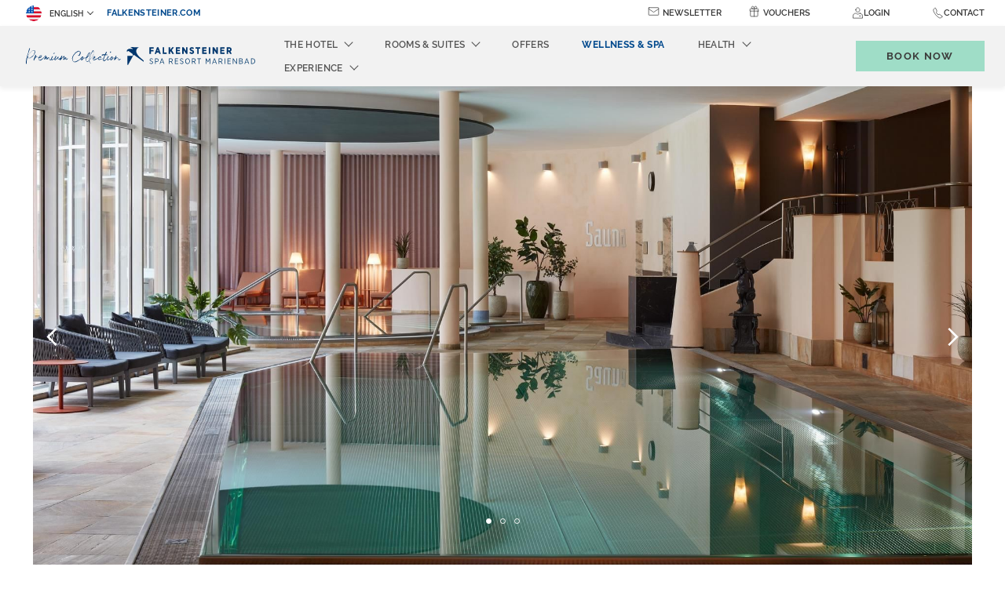

--- FILE ---
content_type: text/html; charset=UTF-8
request_url: https://www.falkensteiner.com/en/spa-resort-marianske-lazne/wellness-spa
body_size: 31310
content:
<!doctype html>
<html dir="ltr" lang="en" data-lang="" data-template="free-content" data-template-source="falkensteiner">
<head>
<script>
	var galaxyInfo = {
		website_id: 1513,
        tvs: 1,
	    cms_id: 46399,
	    iso: "en_US",
	    local: "en",
	    traduction_id: 1,
	    env: "prod",
	    domain_unique_id: "c9208e0f748dbe7ab45bc67480a10fdc",
	    proxy_url: "https://tc.galaxy.tf",
	    proxy_key: "d54fd9c26878efa6d513a52856eb7325",
	    proxy_url_lead: "https://tc.galaxy.tf/leads?key=d54fd9c26878efa6d513a52856eb7325&glx-website-id=1513&glx-trad-id=1",
	    proxy_user_pool_id: "",
	    item_previous:"",
	    item_current:"",
	    item_next_item:"",
	    item_count:"0",
	    auto_visibility_start: "",
	    auto_visibility_end: "",
	    visibility_redirect_url: "",
	    locales_theme:"/en/spa-resort-marianske-lazne/json/locale/1513/71/1",
	    live_website: true,
	    backstage: "https://www.travelclick-websolutions.com"
	}
	</script>
<script type="text/javascript" src="https://app.secureprivacy.ai/script/5f8d54287df5d25bd8c5c314.js"></script>
<script>
    window.addEventListener("sp_init", function (evt) {
        window.sp.switchLanguage('en');
    }, false);
</script>
<script>var galaxyGMS=function(){var e;return{isUserLoggedIn:function(){try{var r=sessionStorage.getItem("gms_profil_data")||localStorage.getItem("gms_profil_data");return!!(r&&(e=JSON.parse(r))&&e.firstName&&e.timestamp&&45>(+new Date-e.timestamp)/1e3/60)}catch(e){return!1}},userTierKey:function(){if(this.isUserLoggedIn()){var r=e.levelName;if("string"==typeof r)return r.toLowerCase().replace(/ /g,"_")}return!1}}}();</script>

<link rel="preconnect" href="https://fonts.bunny.net/" crossorigin />
<link rel="preload" as="style" href="https://fonts.bunny.net/css?family=Raleway:400,400i,700,700i&display=swap&subset=latin,latin-ext"><link rel="stylesheet" href="https://fonts.bunny.net/css?family=Raleway:400,400i,700,700i&display=swap&subset=latin,latin-ext" media="print" onload="this.media='all'"><noscript><link rel="stylesheet" href="https://fonts.bunny.net/css?family=Raleway:400,400i,700,700i&display=swap&subset=latin,latin-ext"/></noscript>
<link rel="preload" as="style" href="https://fonts.bunny.net/css?family=Montserrat:400,400i,700,700i&display=swap&subset=latin,latin-ext"><link rel="stylesheet" href="https://fonts.bunny.net/css?family=Montserrat:400,400i,700,700i&display=swap&subset=latin,latin-ext" media="print" onload="this.media='all'"><noscript><link rel="stylesheet" href="https://fonts.bunny.net/css?family=Montserrat:400,400i,700,700i&display=swap&subset=latin,latin-ext"/></noscript>
<meta name="viewport" content="width=device-width, initial-scale=1, maximum-scale=1">
<link rel="preload" href="/integration/falkensteiner/public/fonts/Raleway-Regular.woff" as="font" type="font/woff2" crossorigin="anonymous">
<link rel="shortcut icon" type="image/x-icon" href="/integration/falkensteiner/public/images/favicon.ico" />
<link rel="stylesheet" href="/css/custom/1513/71/main/82e13ae1c0122a7a5226644b553cebf8/main.css">
<script>
    console.log('Inside Theme Extension - Global Head', 'prod');
</script>
<!--


<link rel="stylesheet" href="/css/custom/1513/287/main/31fc8ed25a1e055f9b9e744c867495af/main.css" /> -->

<link rel="preload" href="/css/custom/1513/307/main/439551df1b52534d5ef2efaf16529ae0/main.css" as="style" onload="this.onload=null;this.rel='stylesheet'">
<noscript><link rel="stylesheet" href="/css/custom/1513/307/main/439551df1b52534d5ef2efaf16529ae0/main.css" /></noscript>
<link rel="preload" href="/css/custom/1513/311/main/3f47c8fbf51d6bf7549cc3d04fd528e1/main.css" as="style" onload="this.onload=null;this.rel='stylesheet'">
<noscript><link rel="stylesheet" href="/css/custom/1513/311/main/3f47c8fbf51d6bf7549cc3d04fd528e1/main.css"></noscript>
<script>
  if (!window.GLXExtensions) window.GLXExtensions = {};
  window.GLXExtensions.tcGuestPortal = { isEnabled: true };
  (function () {
    const crossDomainParam = /gms=([^&]*)/.exec(window.location.hash);
   if (crossDomainParam) {
      window.GLXExtensions.tcGuestPortal.crossDomain = {
        param: crossDomainParam[1]
      };
      const newURL = new URL(window.location.href);
      newURL.hash = '';
      history.replaceState(null, '', newURL);
    }
  })();

  // title from the unit level
  const gp_titles_website = "mr,mrs,miss,dr,prof,mr&mrs,mr&miss,othertitle";
  const gp_titles_arr = !gp_titles_website ? null : gp_titles_website.split(",");
  if (gp_titles_arr) {
    window.GLXExtensions.tcGuestPortal.gmsTitles = gp_titles_arr;
  }
</script>


<script>
  const tcIntegratedDatalayerConfig = {
    website: {
  name: "Falkensteiner Spa Resort Mari\u00e1nsk\u00e9 L\u00e1zn\u011b",
  type: '3',
  tvs: '1',
  nbHotel: 

  '34'


 ,
},
    websiteItem: {
  bid: '0',
  
  hotelId: '25',
  
  bookingEngineHotelId: '107832',
  bookingEngineProvider: 

"iHotelier (BE5)"


,
  branding: {
    name: 

"Falkensteiner Spa Resort Mari\u00e1nsk\u00e9 L\u00e1zn\u011b"

, // new
    brand: 

"Falkensteiner Hotels & Residences B"


,
    masterBrand: 

"Falkensteiner Hotels & Residences"  


,
    chainId: 'false',
  },
  location: {
    city: "Mari\u00e1nsk\u00e9 L\u00e1zn\u011b",
    country: "Czechia",
    countryCode: "CZ",
    state: "Karlovy Vary Region",
  },
  rating: '5',
  roomTypesCount: '9'
},
    hotelInDetail: 
{
  
  bid: '0',
  hotelId: '25',
  bookingEngineHotelId: '107832',
  bookingEngineProvider: "iHotelier (BE5)",
  branding: {
    name: "Falkensteiner Spa Resort Mari\u00e1nsk\u00e9 L\u00e1zn\u011b", // new
    brand: "Falkensteiner Hotels & Residences B",
    masterBrand: "Falkensteiner Hotels & Residences",
    chainId: 'false',
  },
  location: {
    city: "Mari\u00e1nsk\u00e9 L\u00e1zn\u011b",
    country: "Czechia",
    countryCode: 'CZ',
    state: "Karlovy Vary Region",
  },
  rating: '5',
  roomTypesCount: '9'
  
},
    ibe: {
  ibeGeneral: [{"id":3,"hotel_id":25,"months_id":2,"is_enable_rate_desktop":1,"rate_display_id":1,"rate_display":"Average per night","default_rate_display":"Average per night","default_rate_display_id":1}],
  ibeProductDisplay: [{"id":3,"hotel_id":25,"is_service_enhancements":1,"is_mandatory":0,"default_product_tab_id":1,"desktop_layout_id":3,"desktop_layout_settings_id":4,"desktop_layout_default_id":2,"rooms_tab_id":3,"rates_tab_id":3,"packages_tab_id":2,"offers_tab_id":3,"filters_ids":"3,9,7,4,6,8"}]
},
  };
  
  if (!window.GLXExtensions){
    window.GLXExtensions = { tcIntegratedDataLayer: { isEnabled: true, config: tcIntegratedDatalayerConfig } }
  } else {
    window.GLXExtensions.tcIntegratedDataLayer = { isEnabled: true, config: tcIntegratedDatalayerConfig }
  } 
</script>
<style>
/* While loading */
glx-tc-lead-rate:not([data-state="ready"]) {
    opacity: 0.5;
    cursor: wait;
}
/* avoid content jumping after loading in case there is no fallback */
glx-tc-lead-rate-member-value,
glx-tc-lead-rate-value {
    &:empty::before {
        content: '\00a0'; /* &nbsp; equivalent to force taking space */
    }
}
/* If there is no rate or fallback, we hide the rate */
glx-tc-lead-rate[data-empty="true"] {
    display: none!important;
}
</style>


<!-- webcomponents for rates from proxy -->
<script type="module" src="/integration-tools/rate-components/public/rates-proxy.js?v1.3.0" ></script>


<link type="image/x-icon" href="https://image-tc.galaxy.tf/wipng-4qmr4cj4a8a9xhc2ka14ez64q/favicon.png" rel="shortcut icon"/>
<script type="text/javascript">
    // Duration in milliseconds to wait while the Kameleoon application file is loaded
    var kameleoonLoadingTimeout = 1000;

    window.kameleoonQueue = window.kameleoonQueue || [];
    window.kameleoonStartLoadTime = new Date().getTime();
    if (! document.getElementById("kameleoonLoadingStyleSheet") && ! window.kameleoonDisplayPageTimeOut)
    {
        var kameleoonS = document.getElementsByTagName("script")[0];
        var kameleoonCc = "* { visibility: hidden !important; background-image: none !important; }";
        var kameleoonStn = document.createElement("style");
        kameleoonStn.type = "text/css";
        kameleoonStn.id = "kameleoonLoadingStyleSheet";
        if (kameleoonStn.styleSheet)
        {
            kameleoonStn.styleSheet.cssText = kameleoonCc;
        }
        else
        {
            kameleoonStn.appendChild(document.createTextNode(kameleoonCc));
        }
        kameleoonS.parentNode.insertBefore(kameleoonStn, kameleoonS);
        window.kameleoonDisplayPage = function(fromEngine)
        {
            if (!fromEngine)
            {
                window.kameleoonTimeout = true;
            }
            if (kameleoonStn.parentNode)
            {
                kameleoonStn.parentNode.removeChild(kameleoonStn);
            }
        };
        window.kameleoonDisplayPageTimeOut = window.setTimeout(window.kameleoonDisplayPage, kameleoonLoadingTimeout);
    }
</script>
<script type="text/javascript" src="//wltzown6uo.kameleoon.eu/kameleoon.js" async="true"></script>
<style>
/* Hide GP header link in sr */
html[lang='cs'] .js-insert-gms-header {
    display: none !important;
}
</style>
<title>Wellness and Spa | Falkensteiner Spa Resort Mariánské Lázně</title>
<meta name="description" content="Discover the health benefits of our healing waters at the Falkensteiner Spa Resort Marienbad ➤ 4 heated pools & 4 saunas ✔ Private Spa ✔ Book now!
" />
<meta name="keywords" content="" />
<meta property="og:site_name" content="Falkensteiner Spa Resort Mariánské Lázně" />
<meta http-equiv="content-type" content="text/html; charset=UTF-8" />
<meta name="robots" content="index, follow" />
<link rel="canonical" href="https://www.falkensteiner.com/en/spa-resort-marianske-lazne/wellness-spa" />
<link rel="alternate" href="https://www.falkensteiner.com/spa-resort-marienbad/wellness-spa" hreflang="de" />
<link rel="alternate" href="https://www.falkensteiner.com/en/spa-resort-marianske-lazne/wellness-spa" hreflang="en" />
<link rel="alternate" href="https://www.falkensteiner.com/it/spa-resort-marianske-lazne/benessere-spa" hreflang="it" />
<link rel="alternate" href="https://www.falkensteiner.com/cs/spa-resort-marianske-lazne/wellness-lazne" hreflang="cs" />
<meta property="og:url" content="https://www.falkensteiner.com/en/spa-resort-marianske-lazne/wellness-spa" />
<meta property="og:title" content="Wellness and Spa | Falkensteiner Spa Resort Mariánské Lázně" />
<meta property="og:description" content="Discover the health benefits of our healing waters at the Falkensteiner Spa Resort Marienbad ➤ 4 heated pools & 4 saunas ✔ Private Spa ✔ Book now!
" />
<meta property="og:locale" content="en_US" />
<script type="application/ld+json">{"@context":"https:\/\/schema.org","@type":"BreadcrumbList","itemListElement":[{"@type":"ListItem","position":1,"item":{"@id":"https:\/\/www.falkensteiner.com\/en\/spa-resort-marianske-lazne","name":"Das hotel"}},{"@type":"ListItem","position":2,"item":{"@id":"https:\/\/www.falkensteiner.com\/en\/spa-resort-marianske-lazne\/wellness-spa","name":"Wellness &amp; spa"}}]}</script>
<script>var websiteID = 1513;</script>
<script>var cms = 46399</script>
<script>var ts_roll_up_tracking = 'enabled';</script>
<script> var ts_analytics = {"booking_engine_hotel_id":"107832","hotel_bid":"","master_brand_bid":333787,"brand_bid":"","master_brand_chain_id":"FHG"}</script>
<script>
var dl = {"pageLanguage":"en","tvs":"tvs_yes","websiteLanguage":"en","pageSection":"not_applicable","pageSubSection":"not_applicable","contentGroup":"not_applicable","globalProduct":"web","event":"datalayer-first-render","productPurchased":"custom","propertyWebsiteLanguages":4,"webHostname":"falkensteiner.com","parentHostname":"not_applicable"};
				dl.loggedIn = galaxyGMS.isUserLoggedIn() ? "yes" : "no";
				dl.memberTier = galaxyGMS.userTierKey() ? galaxyGMS.userTierKey() : "null";
</script>
<script>(function(w,d,s,l,i){w[l]=w[l]||[];w[l].push({'gtm.start':
		new Date().getTime(),event:'gtm.js'});var f=d.getElementsByTagName(s)[0],
		j=d.createElement(s),dl=l!='dataLayer'?'&l='+l:'';j.async=true;j.src=
		'https://www.googletagmanager.com/gtm.js?id='+i+dl;f.parentNode.insertBefore(j,f);
		})(window,document,'script','dataLayer','GTM-TL2MM4B');
		</script>

<style>
/* For WYSIWYG content, CSS class are added to figure/images instead of relying only on inline style attribute. These images have the class "glx-cke5-image" added so we can target them safely. */
figure.image_resized.glx-cke5-image[style*="width"] img {
    width: 100%;
    height: auto;
}
</style>
<script>
				(function(w,d,s,l,i){w[l]=w[l]||[];w[l].push({'gtm.start':
				new Date().getTime(),event:'gtm.js'});var f=d.getElementsByTagName(s)[0],
				j=d.createElement(s),dl=l!='dataLayer'?'&l='+l:'';j.async=true;j.src=
				'https://www.googletagmanager.com/gtm.js?id='+i+dl;f.parentNode.insertBefore(j,f);
				})(window,document,'script','dataLayer','GTM-M9P2XD');
				</script>
<script>_dynamic_base = "https://dynamic.travelclick-websolutions.com"</script>
</head>
<span class="hidden">



</span>

<div hidden>







</div>
<body class="g_free-content no-js">
	<script>
		document.body.classList.remove("no-js");
		document.body.classList.add('js-loading');
	</script>

	<span class="hidden">
	
	

	
	

	
	
	
	

	
		
	

		
		
	

	
		
		
	

	
	
	

	

	
		
	
</span>
<script>
	const firstDayOfTheWeek = 1
</script>





	<div class="wrapper overflow-hidden">
		<header class="header js-header-height  property-header" id="main-header">
			

			<!-- Tablet/Desktop navigation -->
			<nav class="navbar">
				
				

				<div class="navbar__top">
					<div class="nav-left-wrapper">
						<div class="language-switcher">
							<div class="nav-item d-none d-md-block">
								<div class="dropdown dropdown--language">
    <button class="dropdown-toggle" id="navLanguages" data-toggle="dropdown" aria-haspopup="true" aria-expanded="false">
      <img class="lang-flag" src="https://image-tc.galaxy.tf/wisvg-38ik1cqndysd7mdveqwcraqid/english.svg" aria-hidden="true" alt="">
        English
    </button>

    <div class="dropdown-menu" aria-labelledby="navLanguages">
                    <a href="/spa-resort-marienbad/wellness-spa" class="dropdown-item js-galaxy-language" data-language="Deutsch">
              <img class="lang-flag" src="https://image-tc.galaxy.tf/wisvg-cshz01so9s7ruvkbacoxwj9zo/deutsch.svg" aria-hidden="true" alt="">
              Deutsch            </a>
                    <a href="/it/spa-resort-marianske-lazne/benessere-spa" class="dropdown-item js-galaxy-language" data-language="Italiano">
              <img class="lang-flag" src="https://image-tc.galaxy.tf/wisvg-5r4cst0msui577zmrjom8qtfp/italiano.svg" aria-hidden="true" alt="">
              Italiano            </a>
                    <a href="/cs/spa-resort-marianske-lazne/wellness-lazne" class="dropdown-item js-galaxy-language" data-language="Český">
              <img class="lang-flag" src="https://image-tc.galaxy.tf/wisvg-1qg4jo9y6qrbw0hox2xfauekf/cesky.svg" aria-hidden="true" alt="">
              Český            </a>
            </div>
</div>

							</div>
						</div>
	
						
							<a href="/en" target="_blank"  class="navbar__top__link" aria-label="falkensteiner.com (opens in a new tab)">
								falkensteiner.com
							</a>
						
					</div>
					<div class="navbar__top__inner">
						<ul class="nav nav--small">
							
								<li class="nav-item d-sm-flex d-lg-none d-md-none">
									<div class="dropdown dropdown--language">
    <button class="dropdown-toggle" id="navLanguages" data-toggle="dropdown" aria-haspopup="true" aria-expanded="false">
      <img class="lang-flag" src="https://image-tc.galaxy.tf/wisvg-38ik1cqndysd7mdveqwcraqid/english.svg" aria-hidden="true" alt="">
        English
    </button>

    <div class="dropdown-menu" aria-labelledby="navLanguages">
                    <a href="/spa-resort-marienbad/wellness-spa" class="dropdown-item js-galaxy-language" data-language="Deutsch">
              <img class="lang-flag" src="https://image-tc.galaxy.tf/wisvg-cshz01so9s7ruvkbacoxwj9zo/deutsch.svg" aria-hidden="true" alt="">
              Deutsch            </a>
                    <a href="/it/spa-resort-marianske-lazne/benessere-spa" class="dropdown-item js-galaxy-language" data-language="Italiano">
              <img class="lang-flag" src="https://image-tc.galaxy.tf/wisvg-5r4cst0msui577zmrjom8qtfp/italiano.svg" aria-hidden="true" alt="">
              Italiano            </a>
                    <a href="/cs/spa-resort-marianske-lazne/wellness-lazne" class="dropdown-item js-galaxy-language" data-language="Český">
              <img class="lang-flag" src="https://image-tc.galaxy.tf/wisvg-1qg4jo9y6qrbw0hox2xfauekf/cesky.svg" aria-hidden="true" alt="">
              Český            </a>
            </div>
</div>

								</li>
							
							
								 
									<li class="nav-item d-sm-flex d-lg-none d-md-none">
										<a href="/en" target="_blank"  class="navbar__top__link property-link" aria-label="falkensteiner.com (opens in a new tab)"> 
											falkensteiner.com
										</a>
									</li>
								
							
              
                <li class="nav-item d-none d-md-block">
                  <div class="icon-text-wrap">
                    <span class="header__icon">
                      <svg id="Layer_1" data-name="pr-header-newsletter-icon" xmlns="http://www.w3.org/2000/svg" viewBox="0 0 1080 1080">
  <title>Property Header Newsletter Icon</title>
  <defs>
    <style>
      svg .cls-1 {
        fill: none;
        stroke: #333;
        stroke-linecap: round;
        stroke-linejoin: round;
        stroke-width: 50px;
      }
    </style>
  </defs>
  <rect class="cls-1" x="85.92" y="196.8" width="908.16" height="686.4" rx="38.44" ry="38.44"/>
  <polyline class="cls-1" points="91.2 316.34 540 618.04 988.8 316.34"/>
</svg>
                    </span>
                    <a href="/en/spa-resort-marianske-lazne#newsletter"  class="nav-link js-anchor-link" aria-label="Newsletter">Newsletter</a>
                  </div>
                </li>

                <li class="nav-item d-none d-md-none">
                  <div class="icon-text-wrap">
                    <span class="header__icon">
                      <svg id="Layer_1" data-name="pr-header-newsletter-icon" xmlns="http://www.w3.org/2000/svg" viewBox="0 0 1080 1080">
  <title>Property Header Newsletter Icon</title>
  <defs>
    <style>
      svg .cls-1 {
        fill: none;
        stroke: #333;
        stroke-linecap: round;
        stroke-linejoin: round;
        stroke-width: 50px;
      }
    </style>
  </defs>
  <rect class="cls-1" x="85.92" y="196.8" width="908.16" height="686.4" rx="38.44" ry="38.44"/>
  <polyline class="cls-1" points="91.2 316.34 540 618.04 988.8 316.34"/>
</svg>
                    </span>
                    <div class="dropdown dropdown--language dropdown--contact">
	<button class="dropdown-toggle" id="navNewsletter" data-toggle="dropdown" aria-haspopup="true" aria-expanded="false">
		Newsletter
	</button>

	<div class="dropdown-menu dropdown-contact" aria-labelledby="navNewsletter">
		<div class="dropdown-contact__head d-md-none">
			Newsletter

			<button type="button" data-dismiss="modal" aria-label="Close contact modal" class="dropdown-contact__close">
				<svg width="19.5" height="19.5" viewBox="0 0 44 44" xmlns="http://www.w3.org/2000/svg">
    <g fill-rule="nonzero" stroke="currentColor" fill="none" stroke-linecap="square">
        <path d="M.5.5l42.97 42.97M43.5.5L.53 43.47"></path>
    </g>
</svg>

			</button>
		</div><!-- /.dropdown-menu__head -->

		<div class="dropdown-contact__section dropdown-contact__section--large-mobile">
			<div class="dropdown-contact__section__inner">
				
			</div><!-- /.dropdown-contact__section__inner -->
		</div><!-- /.dropdown-contact__section -->
	</div>
</div>
                  </div>
                </li>

                <li class="nav-item d-none d-md-block">
                  <div class="icon-text-wrap">
                    <span class="header__icon">
                      <svg id="Layer_1" data-name="pr-header-voucher-icon" xmlns="http://www.w3.org/2000/svg" viewBox="0 0 1080 1080">
  <title>Property Header Voucher Icon</title>
  <defs>
    <style>
      svg .cls-1 {
        stroke-linecap: round;
      }

      svg .cls-1, svg .cls-2 {
        fill: none;
        stroke: #333;
        stroke-linejoin: round;
        stroke-width: 50px;
      }
    </style>
  </defs>
  <g>
    <path class="cls-1" d="M873.28,512.51v435.44c0,28.71-23.27,51.98-51.98,51.98H252.05c-28.71,0-51.98-23.27-51.98-51.98v-430.95"/>
    <line class="cls-1" x1="540" y1="512.49" x2="540" y2="999.92"/>
  </g>
  <g>
    <path class="cls-1" d="M922.06,512.88l-763.95.81-.17-162.88c-.03-28.71,23.22-52.01,51.93-52.04l659.99-.7c28.71-.03,52.01,23.22,52.04,51.93l.17,162.88Z"/>
    <line class="cls-2" x1="539.86" y1="303.21" x2="540.09" y2="513.29"/>
    <g>
      <path class="cls-1" d="M541.33,298.41l-.02-20.26c-.05-47.35-10.89-94.07-31.69-136.61h0c-22.32-45.64-73.18-69.84-122.67-58.36h0c-58.7,13.62-95.24,72.24-81.63,130.94h0c11.48,49.49,55.6,84.51,106.41,84.45"/>
      <path class="cls-1" d="M541.33,298.41l-.02-20.26c-.05-47.35,10.69-94.09,31.39-136.68h0c22.22-45.69,73.03-70,122.55-58.62h0c58.73,13.49,95.4,72.04,81.9,130.76h0c-11.38,49.52-55.42,84.62-106.23,84.67"/>
    </g>
  </g>
</svg>
                    </span>
                    <a href="/en/vouchers"  class="nav-link" aria-label="Vouchers">Vouchers</a>
                  </div>
                </li>
              

              
							
							<li class="nav-item d-none d-md-block dropdown-link">
                  <div class="js-insert-gms-header"></div> 
                  
                  <div id="gms-header-dropdown">
  <header-dropdown
    :configs="{
      headerSmallData:'points',
      loginText: 'Login',
      login: '/en/loyalty/login',
      customIcon: {
        main: 'https://image-tc.galaxy.tf/wisvg-drzq2zn9env6jhhlc434petgj/icon-user.svg?width=48&height=48',
        hover: ''
      },
      triggerIsButton: false,
      customColors: {
        dropdownHead: {
          enabled: true,
          background: {
            default: '#F4F4F4',
            hover:'#333333'
          },
          text: {
            default:'#333333',
            hover:'#333333'
          }
        },
        dropdownPanel: {
          enabled: true,
          background: {
            default: '#EFEEEE'
          },
          text: {
            default:'',
            hover:'#EFEEEE'
          }
        }
      },
      dropdown:[
{
    title: 'My dashboard',
    url: '/en/loyalty/my-dashboard',
    target: '_self',
},

{
    title: 'My details',
    url: '/en/loyalty/my-details',
    target: '_self',
},

{
    title: 'My reservations',
    url: '/en/loyalty/my-reservations',
    target: '_self',
},

{
    title: 'Special offers',
    url: '/en/loyalty/special-offers',
    target: '_self',
},

{
    title: 'My preferences',
    url: '/en/loyalty/my-preferences',
    target: '_self',
},
  ]}"
  :translations='{
    logout: "Sign Out",
    signOut: "Sign Out",
    hello: "Hello,",
    point:"Point",
    points:"Points",
    night:"Night",
    nights:"Nights",
    stay:"Stay",
    stays:"Stays",
  }'></header-dropdown>
</div>
              </li>
              <li class="nav-item d-sm-flex d-lg-none d-md-none dropdown-link">
                
                  <div class="js-insert-gms-header header-gms-container-mobile"></div>
                  
                  <div id="gms-header-dropdown">
  <header-dropdown
    :configs="{
      headerSmallData:'points',
      loginText: 'Login',
      login: '/en/loyalty/login',
      customIcon: {
        main: 'https://image-tc.galaxy.tf/wisvg-drzq2zn9env6jhhlc434petgj/icon-user.svg?width=48&height=48',
        hover: ''
      },
      triggerIsButton: false,
      customColors: {
        dropdownHead: {
          enabled: true,
          background: {
            default: '#F4F4F4',
            hover:'#333333'
          },
          text: {
            default:'#333333',
            hover:'#333333'
          }
        },
        dropdownPanel: {
          enabled: true,
          background: {
            default: '#EFEEEE'
          },
          text: {
            default:'',
            hover:'#EFEEEE'
          }
        }
      },
      dropdown:[
{
    title: 'My dashboard',
    url: '/en/loyalty/my-dashboard',
    target: '_self',
},

{
    title: 'My details',
    url: '/en/loyalty/my-details',
    target: '_self',
},

{
    title: 'My reservations',
    url: '/en/loyalty/my-reservations',
    target: '_self',
},

{
    title: 'Special offers',
    url: '/en/loyalty/special-offers',
    target: '_self',
},

{
    title: 'My preferences',
    url: '/en/loyalty/my-preferences',
    target: '_self',
},
  ]}"
  :translations='{
    logout: "Sign Out",
    signOut: "Sign Out",
    hello: "Hello,",
    point:"Point",
    points:"Points",
    night:"Night",
    nights:"Nights",
    stay:"Stay",
    stays:"Stays",
  }'></header-dropdown>
</div>
                
							</li>

							<li class="nav-item position-initial d-none d-md-block">
								<div class="dropdown dropdown--language dropdown--contact position-initial">
	<span class="contact__icon">
          <svg id="Layer_1" data-name="pr-header-contact-icon" xmlns="http://www.w3.org/2000/svg" viewBox="0 0 1080 1080">
  <title>Property Header Contact Icon</title>
  <defs>
    <style>
      svg .cls-1 {
        fill: none;
        stroke: #333;
        stroke-linecap: round;
        stroke-linejoin: round;
        stroke-width: 50px;
      }
    </style>
  </defs>
  <path class="cls-1" d="M934.55,846.23c-60.15-45.78-178.8-136.17-225.84-171.96-11.98-9.11-28.31-9.83-41.06-1.83l-11.32,7.1c-46.87,29.38-108.15,21.21-145.43-19.65-31.38-34.4-60.74-70.61-87.91-108.43-32.27-44.93-27.57-106.6,10.86-146.39,3.28-3.4,6.41-6.64,9.29-9.62,10.45-10.82,13.11-26.98,6.67-40.58l-121.55-256.92c-10.01-21.15-37.13-27.4-55.34-12.72-20.2,16.28-32.49,26.36-69.25,56.38-65.03,53.1-89.16,141.48-60.67,220.46,91.44,253.46,265.96,468.83,494.97,610.82,71.4,44.27,162.92,39.05,228.38-13.6,36.77-29.58,49.16-39.81,69.31-56.43,17.99-14.83,17.44-42.51-1.11-56.63Z"/>
</svg>
    
    	</span>
	<button class="contact-toggle" id="navContact" data-toggle="dropdown" aria-haspopup="true" aria-expanded="false" aria-label="Contact">
		Contact
	</button>

<div class="dropdown-menu dropdown-contact" aria-labelledby="navContact">
	<div class="dropdown-contact__head d-md-none">
		Contact

		<button type="button" data-dismiss="modal" aria-label="Close contact modal" class="dropdown-contact__close">
			<svg width="19.5" height="19.5" viewBox="0 0 44 44" xmlns="http://www.w3.org/2000/svg">
    <g fill-rule="nonzero" stroke="currentColor" fill="none" stroke-linecap="square">
        <path d="M.5.5l42.97 42.97M43.5.5L.53 43.47"></path>
    </g>
</svg>

		</button>
	</div><!-- /.dropdown-menu__head -->

	<div class="dropdown-contact__section dropdown-contact__section--large-mobile">
		<div class="dropdown-contact__section__inner">
			Do you want to book a room?

							<a href="/en/spa-resort-marianske-lazne/inquiry"  class="form__btn btn btn-small js-galaxy-event-inquiry btn-decoration btn-decoration--right" aria-label="Enquire now">
					Enquire now
					<svg xmlns="http://www.w3.org/2000/svg" width="22.119" height="14.746" viewBox="0 0 22.119 14.746">
    <path d="M20.276,14.746H1.843A1.843,1.843,0,0,1,0,12.9V1.843A1.843,1.843,0,0,1,1.843,0H20.276a1.843,1.843,0,0,1,1.843,1.843V12.9A1.843,1.843,0,0,1,20.276,14.746ZM1.843.922a.924.924,0,0,0-.922.922V12.9a.924.924,0,0,0,.922.922H20.276A.924.924,0,0,0,21.2,12.9V1.843a.924.924,0,0,0-.922-.922Z" fill="currentColor"/>
    <g transform="translate(2.766 3.686)">
        <path d="M14.3,14.078,6.213,8.847a.46.46,0,1,1,.5-.774L14.3,12.981l7.585-4.908a.46.46,0,1,1,.5.774Z" transform="translate(-6.001 -7.999)" fill="currentColor"/>
    </g>

    <g transform="translate(2.305 8.295)">
        <path d="M5.461,21.687a.466.466,0,0,1-.382-.2.461.461,0,0,1,.129-.641l4.147-2.765a.462.462,0,1,1,.512.77L5.719,21.613A.535.535,0,0,1,5.461,21.687Z" transform="translate(-5.001 -18.001)" fill="currentColor"/>
    </g>

    <g transform="translate(14.749 8.293)">
        <path d="M36.611,21.684a.468.468,0,0,1-.253-.078L32.21,18.841a.462.462,0,1,1,.512-.77l4.147,2.765a.466.466,0,0,1,.129.641A.473.473,0,0,1,36.611,21.684Z" transform="translate(-32.005 -17.995)" fill="currentColor"/>
    </g>
</svg>

				</a>
					</div><!-- /.dropdown-contact__section__inner -->
	</div><!-- /.dropdown-contact__section -->

	<div class="dropdown-contact__section dropdown-contact__section--large-mobile">
		<div class="dropdown-contact__section__inner">
			Get in touch with us

							<a href="/en/spa-resort-marianske-lazne/location-contact"  class="form__btn btn btn-small btn-decoration btn-decoration--right" aria-label="Contact us">
					Contact us
				</a>
					</div><!-- /.dropdown-contact__section__inner -->
	</div><!-- /.dropdown-contact__section -->

	<div class="dropdown-contact__section">
		<ul class="list-contacts">
							<li>
					<a href="tel:+420354929399" class="list__item" aria-label="Call us on+420354929399">
						<span class="list__icon" aria-hidden="true" tabindex="-1">
							<i class="icon icon--md"><svg xmlns="http://www.w3.org/2000/svg" width="14.002" height="14" viewBox="0 0 14.002 14">
    <path d="M13.363 10.158a6.237 6.237 0 0 0-3.313-1.714 1.177 1.177 0 0 0-.648.171 3.56 3.56 0 0 1-1.153.6c-.111 0-.231-.1-.493-.326l-.044-.04A13.8 13.8 0 0 1 6.546 7.76l-.072-.076c-.052-.052-.1-.1-.139-.143-.247-.255-.426-.437-1.058-1.153l-.028-.032c-.3-.342-.5-.565-.513-.728s.127-.418.481-.9A1.967 1.967 0 0 0 5.269 2.6 9.68 9.68 0 0 0 3.988.764L3.949.716A1.717 1.717 0 0 0 2.603 0a2.388 2.388 0 0 0-1.275.461c-.02.012-.04.028-.06.04A2.553 2.553 0 0 0 .162 1.822c-.227.736-.378 1.69.708 3.675a17.759 17.759 0 0 0 3.142 4.26 18.983 18.983 0 0 0 3.1 2.641A7.212 7.212 0 0 0 10.821 14a2.7 2.7 0 0 0 2.557-1.189c1.035-1.249.605-2.011-.015-2.653zm-.46 2.223a2.116 2.116 0 0 1-2.08.963 6.793 6.793 0 0 1-3.347-1.484 18.383 18.383 0 0 1-3.018-2.569 17.134 17.134 0 0 1-3.039-4.117C.461 3.42.568 2.653.763 2.02a1.908 1.908 0 0 1 .84-.962c.02-.012.04-.028.064-.04a1.835 1.835 0 0 1 .936-.362 1.12 1.12 0 0 1 .871.489l.04.048c1.014 1.241 1.806 2.339 1.209 3.15A2.118 2.118 0 0 0 4.116 5.7c.032.386.29.676.68 1.114l.028.032c.64.724.823.915 1.078 1.173l.139.143.072.076a15.521 15.521 0 0 0 1.205 1.13l.044.04a1.381 1.381 0 0 0 .895.481 3.224 3.224 0 0 0 1.484-.7.6.6 0 0 1 .318-.076 5.668 5.668 0 0 1 2.872 1.523c.472.484.714.85-.028 1.745z" fill="currentColor"/>
</svg>
</i>
						</span>

						+420354929399					</a>
				</li>
			
							<li>
					<a href="mailto:marienbad@reservations.falkensteiner.com" class="list__item" aria-label="Email to us onmarienbad@reservations.falkensteiner.com">
						<span class="list__icon" aria-hidden="true" tabindex="-1">
							<i class="icon icon--md"><svg xmlns="http://www.w3.org/2000/svg" width="22.119" height="14.746" viewBox="0 0 22.119 14.746">
    <path d="M20.276,14.746H1.843A1.843,1.843,0,0,1,0,12.9V1.843A1.843,1.843,0,0,1,1.843,0H20.276a1.843,1.843,0,0,1,1.843,1.843V12.9A1.843,1.843,0,0,1,20.276,14.746ZM1.843.922a.924.924,0,0,0-.922.922V12.9a.924.924,0,0,0,.922.922H20.276A.924.924,0,0,0,21.2,12.9V1.843a.924.924,0,0,0-.922-.922Z" fill="currentColor"/>
    <g transform="translate(2.766 3.686)">
        <path d="M14.3,14.078,6.213,8.847a.46.46,0,1,1,.5-.774L14.3,12.981l7.585-4.908a.46.46,0,1,1,.5.774Z" transform="translate(-6.001 -7.999)" fill="currentColor"/>
    </g>

    <g transform="translate(2.305 8.295)">
        <path d="M5.461,21.687a.466.466,0,0,1-.382-.2.461.461,0,0,1,.129-.641l4.147-2.765a.462.462,0,1,1,.512.77L5.719,21.613A.535.535,0,0,1,5.461,21.687Z" transform="translate(-5.001 -18.001)" fill="currentColor"/>
    </g>

    <g transform="translate(14.749 8.293)">
        <path d="M36.611,21.684a.468.468,0,0,1-.253-.078L32.21,18.841a.462.462,0,1,1,.512-.77l4.147,2.765a.466.466,0,0,1,.129.641A.473.473,0,0,1,36.611,21.684Z" transform="translate(-32.005 -17.995)" fill="currentColor"/>
    </g>
</svg>
</i>
						</span>

						marienbad@reservations.falkensteiner.com
					</a>
				</li>
			
							<li>
					<div class="list__item">
						<span class="list__icon" aria-hidden="true" tabindex="-1">
							<i class="icon icon--md"><svg xmlns="http://www.w3.org/2000/svg" width="12.513" height="16.369" viewBox="0 0 12.513 16.369">
    <path fill="currentColor" stroke="currentColor" stroke-width=".3" d="M6.257.15A6.106 6.106 0 0 0 .15 6.257c0 3.36 6.107 9.893 6.107 9.893s6.107-6.507 6.107-9.893A6.089 6.089 0 0 0 6.257.15zm0 15.2c-.56-.613-1.6-1.813-2.64-3.227C1.697 9.536.684 7.51.684 6.23a5.574 5.574 0 1 1 11.147.027c0 1.253-1.013 3.307-2.933 5.893a46.163 46.163 0 0 1-2.641 3.2z"/>
    <path fill="currentColor" stroke="currentColor" stroke-width=".3" d="M6.256 2.854a3.279 3.279 0 1 0 3.279 3.279 3.266 3.266 0 0 0-3.279-3.279zm1.883 5.192a2.639 2.639 0 1 1 .79-1.883 2.664 2.664 0 0 1-.79 1.883z"/>
</svg>
</i>
						</span>

						Ruska 123 CZ-35301 Marienbad
					</div><!-- /.list__item -->
				</li>
					</ul><!-- /.list-contacts -->

	</div><!-- /.dropdown-contact__section -->

	<div class="dropdown-contact__section dropdown-contact__section--dark">
		<div class="direct-bonus">
			<div class="direct-bonus__icon">
				<img src="/integration/falkensteiner/public/images/diamond.png" alt="Contact Discover Bonus">
			</div><!-- /.direct-bonus__icon -->

			<div class="direct-bonus__content">
				<p class="direct-bonus__title">Direct booking bonus</p>

				<p>Discover our greatest offers only here and seize exclusive benefits.<br />
&nbsp;</p>


				<a href="/en/direct-booker" target="_blank"  class="link-more" aria-label="Discover more (opens in a new tab)">
					Discover more

					<span class="link__icon">
						<svg xmlns="http://www.w3.org/2000/svg" width="12.983" height="9.161" viewBox="0 0 12.983 9.161">
							<path d="M12.734 4.581a.4.4 0 0 0-.113-.277L8.758.403a.388.388 0 0 0-.55 0 .39.39 0 0 0 0 .554l3.2 3.23H.64a.394.394 0 0 0 0 .788h10.763L8.208 8.201a.4.4 0 0 0 0 .558.388.388 0 0 0 .55 0l3.862-3.9a.41.41 0 0 0 .114-.278z" fill="currentColor" stroke="currentColor" stroke-width=".5" fill-rule="evenodd"></path>
						</svg>
					</span>
				</a>
			</div><!-- /.direct-bonus__content -->
		</div><!-- /.direct-bonus -->
	</div><!-- /.dropdown-contact__section -->
</div>
</div>							</li>

						</ul>
					</div>
				</div><!-- /.navbar__top -->

				<div class="navbar__bottom">
					<button type="button" class="cms-hide-desktop-large navigation-trigger js-filters-toggle" data-target="#navigation-mobile" aria-label="Toggle navigation">
						<span class="navigation-trigger__inner">
							<span></span>
							<span></span>
							<span></span>
						</span>
					</button>
					
					
						<a href="/en/spa-resort-marianske-lazne"  class="navbar-brand js-galaxy-logo d-none d-md-block" aria-label="Logo">
							<img src="https://image-tc.galaxy.tf/wisvg-4uefjcsy0h8cr4rxdhf1rltsk/logo-marienbad-adjusted.svg?width=250" alt="Logo for Premium Collection by Falkensteiner Spa Resort Marienbad on a dark background." class="navbar-brand__image default" fetchpriority="1">
						</a>
						<a href="/en/spa-resort-marianske-lazne"  class="navbar-brand js-galaxy-logo d-sm-flex d-lg-none d-md-none" aria-label="Logo">
							<img src="https://image-tc.galaxy.tf/wisvg-d308ahwc2wgmdze3rs2nmfqap/logo-marienbad-adjusted-mobile.svg?width=250" alt="Blue logo text "Premium Collection FALKENSTEINER SPA RESORT MARIENBAD" on black background." class="navbar-brand__image default" fetchpriority="1">
						</a>
					
					<a href="/en/spa-resort-marianske-lazne"  class="navbar-brand js-galaxy-logo" aria-label="Logo">
						<picture>
							
								<source srcset="https://image-tc.galaxy.tf/wisvg-d308ahwc2wgmdze3rs2nmfqap/logo-marienbad-adjusted-mobile.svg?width=250 991w" media="(max-width: 991px)">
							

							<img src="https://image-tc.galaxy.tf/wisvg-4uefjcsy0h8cr4rxdhf1rltsk/logo-marienbad-adjusted.svg?width=250" alt="Logo for Premium Collection by Falkensteiner Spa Resort Marienbad on a dark background." class="navbar-brand__image scroll">
						</picture>
					</a>
					<div class="navbar-collapse" id="navbarSupportedContent">
						<ul class="navbar-nav" role="menu">
            <li class="nav-item             has-dropdown
            "
            role="none">

            <a href="/en/spa-resort-marianske-lazne"  class="nav-link d-flex " role="menuitem">
                The Hotel 
            </a>

                            <div class="dropdown-menu" aria-labelledby="navbarDropdown29155-25">

                                            <a href="/en/spa-resort-marianske-lazne/restaurants-bars"  class="dropdown-item">Culinary</a>
                                            <a href="/en/spa-resort-marianske-lazne/power-earth"  class="dropdown-item">Power of the Earth</a>
                                            <a href="/en/spa-resort-marianske-lazne/gallery"  class="dropdown-item">Gallery</a>
                                            <a href="/en/spa-resort-marianske-lazne/location-contact"  class="dropdown-item">Location & Contact</a>
                                            <a href="/en/spa-resort-marianske-lazne/faq"  class="dropdown-item">Service & Information</a>
                                    </div>
                    </li>
            <li class="nav-item             has-dropdown
            "
            role="none">

            <a href="/en/spa-resort-marianske-lazne/rooms-suites"  class="nav-link d-flex " role="menuitem">
                Rooms & Suites 
            </a>

                            <div class="dropdown-menu" aria-labelledby="navbarDropdown29161-25">

                                            <a href="https://www.falkensteiner.com/en/spa-resort-marianske-lazne/rooms-suites#zimmer"  class="dropdown-item">Rooms</a>
                                            <a href="https://www.falkensteiner.com/en/spa-resort-marianske-lazne/rooms-suites#suiten"  class="dropdown-item">Suites</a>
                                    </div>
                    </li>
            <li class="nav-item "
            role="none">

            <a href="/en/spa-resort-marianske-lazne/offers"  class="nav-link  " role="menuitem">
                Offers 
            </a>

                    </li>
            <li class="nav-item "
            role="none">

            <a href="/en/spa-resort-marianske-lazne/wellness-spa"  class="nav-link  current" role="menuitem">
                Wellness & Spa <span class="sr-only">(current)</span>
            </a>

                    </li>
            <li class="nav-item             has-dropdown
            "
            role="none">

            <a href="/en/spa-resort-marianske-lazne"  class="nav-link d-flex " role="menuitem">
                Health 
            </a>

                            <div class="dropdown-menu" aria-labelledby="navbarDropdown388273-25">

                                            <a href="/en/spa-resort-marianske-lazne/cure-wellness"  class="dropdown-item">Marienbad Cure</a>
                                            <a href="/en/spa-resort-marianske-lazne/longevity"  class="dropdown-item">Longevity</a>
                                            <a href="/en/spa-resort-marianske-lazne/spa-counselling"  class="dropdown-item">Online Counseling</a>
                                    </div>
                    </li>
            <li class="nav-item             has-dropdown
            "
            role="none">

            <a href="/en/spa-resort-marianske-lazne/experience"  class="nav-link d-flex " role="menuitem">
                Experience 
            </a>

                            <div class="dropdown-menu" aria-labelledby="navbarDropdown46417-25">

                                            <a href="/en/spa-resort-marianske-lazne/experience/welcome-dogs"  class="dropdown-item">Welcome Dogs</a>
                                            <a href="/en/spa-resort-marianske-lazne/experience/whats-on"  class="dropdown-item">What's on</a>
                                            <a href="/en/spa-resort-marianske-lazne/experience/local-attractions"  class="dropdown-item">Local Attractions</a>
                                            <a href="https://www.falkensteiner.com/en/spa-resort-marianske-lazne/experience/sports"  class="dropdown-item">Sports & Activities</a>
                                    </div>
                    </li>
    </ul>
					</div><!-- /.navbar-collapse -->
					<div class="navbar__flyout">
						
							<button type="button" data-target="#form-booking" aria-label="Toggle booking mask" class="btn btn-small js-toggle-booking js-trigger-open-collapse">
								<span class="cms-hide-mobile cms-hide-tablet"> Book Now </span> 
								<span class="cms-hide-desktop cms-hide-mobile"> Book Now </span> 
							</button>
						
					</div><!-- /.navbar__flyout -->
          <!-- /.navbar__flyout -->

					
				</div>

				<section class="js-featured-list-container" hidden></section>

				
					<div 
	id="form-booking" 
	class="form-booking hotel-bm"
	data-max-rooms="10" 
	data-max-adults="10"
	data-max-children="10">
	<div id="bm-app" 
		data-bm-hotel-type-id="3"
		data-bm-hotel-id="107832"
		data-bm-booking-mask-url="https://reservations.travelclick.com/107832?"
		data-bm-booking-engine-provider-id="29" 
		data-bm-rooms="1"
		data-bm-adults="2" 
		data-bm-children="0" 
		data-bm-promo-code-type="" 
		data-bm-promo-code-value=""
		data-bm-check-in="" 
		data-bm-check-out=""></div>
	<div id="bm-box-wrapper" class="form-booking__dialog">
		<button type="button" data-target="#form-booking" aria-label="Close booking mask"
			class="close-mobile-bm cms-hide-desktop cms-hide-tablet js-toggle-booking">
			<svg width="19.5" height="19.5" viewBox="0 0 44 44" xmlns="http://www.w3.org/2000/svg">
    <g fill-rule="nonzero" stroke="currentColor" fill="none" stroke-linecap="square">
        <path d="M.5.5l42.97 42.97M43.5.5L.53 43.47"></path>
    </g>
</svg>

		</button>
		<form class="tab-content p-0 border-0 w-full bm-form-container">
			<div class="tab-pane fade show active" id="hotel-only" role="tabpanel" aria-labelledby="hotel-only-tab">
				<div class="form-booking__content">
					<div class="form-booking__body">
						<!-- Location Selector -->
						<div class="hotel-selector js-hotel-selector js-bm-active-field" aria-haspopup="true" aria-expanded="false">
							<div class="form__group">
								<div class="hotel-select-box js-bm-trigger" tabindex="0">
									<div id="mb-bm-hotel-section" class="mb-hotel-wrapper js-destination-selector proprty-bm-hotel-select">
										<div class="mb-hotel-select-box">
											<input class="mb-field-input bm-input" type="text" data-id="25" id="mb-bm-hotel" placeholder="Falkensteiner Spa Resort Mariánské Lázně" value="" readonly tabindex="0">
											<span class="bm-icon"><svg title="Search" xmlns="http://www.w3.org/2000/svg" width="16.396" height="16.511" viewBox="0 0 16.396 16.511">
  <path class="Path_2377" data-name="Path 2377" d="M471.539,96.215l-3.692-3.692a6.048,6.048,0,1,0-.8.773l3.7,3.7a.549.549,0,0,0,.777,0l.008-.008A.549.549,0,0,0,471.539,96.215ZM458.31,88.582a4.947,4.947,0,1,1,4.948,4.948A4.953,4.953,0,0,1,458.31,88.582Z" transform="translate(-464.236 -16.074) rotate(-8)" fill="#333"/>
</svg> 
</span>
																						<div class="mb-all-hotels">
												<div class="hotel-result-wrapper">
													<div class="result-wrapper-top">
														<span class="results-title js-ada-bm" tabindex="-1">Select your hotel</span>
														<button type="button" aria-label="Close destination popup" class="popup-close js-ada-bm js-ada-bm-close" tabindex="-1"> 
															<svg width="19.5" height="19.5" viewBox="0 0 44 44" xmlns="http://www.w3.org/2000/svg">
    <g fill-rule="nonzero" stroke="currentColor" fill="none" stroke-linecap="square">
        <path d="M.5.5l42.97 42.97M43.5.5L.53 43.47"></path>
    </g>
</svg>

														</button>
													</div>
													<div id="mb-searchResults" class="mb-searchResultsWrap hotel-result-inner">
														<div class="results-left">
															<ul class="countries-list">
																																	<li class="mb-country-name js-ada-bm js-bm-trigger" data-country-id="9" tabindex="-1">
																		<span>Austria</span>
																		<span class="icon"><svg xmlns="http://www.w3.org/2000/svg" width="27.885" height="16.78" viewBox="0 0 27.885 16.78">
    <path d="M25.047.707l-11.1 11.1L2.838.707.707 2.838l13.235 13.235 2.131-2.131 11.1-11.1z" fill="currentColor" stroke="currentColor"/>
</svg>
</span>
																	</li>
																																	<li class="mb-country-name js-ada-bm js-bm-trigger" data-country-id="17" tabindex="-1">
																		<span>Italy</span>
																		<span class="icon"><svg xmlns="http://www.w3.org/2000/svg" width="27.885" height="16.78" viewBox="0 0 27.885 16.78">
    <path d="M25.047.707l-11.1 11.1L2.838.707.707 2.838l13.235 13.235 2.131-2.131 11.1-11.1z" fill="currentColor" stroke="currentColor"/>
</svg>
</span>
																	</li>
																																	<li class="mb-country-name js-ada-bm js-bm-trigger" data-country-id="13" tabindex="-1">
																		<span>Croatia</span>
																		<span class="icon"><svg xmlns="http://www.w3.org/2000/svg" width="27.885" height="16.78" viewBox="0 0 27.885 16.78">
    <path d="M25.047.707l-11.1 11.1L2.838.707.707 2.838l13.235 13.235 2.131-2.131 11.1-11.1z" fill="currentColor" stroke="currentColor"/>
</svg>
</span>
																	</li>
																																	<li class="mb-country-name js-ada-bm js-bm-trigger" data-country-id="15" tabindex="-1">
																		<span>Czech Republic</span>
																		<span class="icon"><svg xmlns="http://www.w3.org/2000/svg" width="27.885" height="16.78" viewBox="0 0 27.885 16.78">
    <path d="M25.047.707l-11.1 11.1L2.838.707.707 2.838l13.235 13.235 2.131-2.131 11.1-11.1z" fill="currentColor" stroke="currentColor"/>
</svg>
</span>
																	</li>
																																	<li class="mb-country-name js-ada-bm js-bm-trigger" data-country-id="23" tabindex="-1">
																		<span>Slovakia</span>
																		<span class="icon"><svg xmlns="http://www.w3.org/2000/svg" width="27.885" height="16.78" viewBox="0 0 27.885 16.78">
    <path d="M25.047.707l-11.1 11.1L2.838.707.707 2.838l13.235 13.235 2.131-2.131 11.1-11.1z" fill="currentColor" stroke="currentColor"/>
</svg>
</span>
																	</li>
																															</ul>
															<div class="hotels-list select-all-wrap">
																<button class="select-all mb-hotel-name js-bm-trigger selected" 
																	aria-label="Click here to select all" 
																	data-be-url="https://reservations.travelclick.com/107832?" 
																	data-hotel-id="107832"
																	data-be-provider-id="29"
																	data-default-adults="2"
																	data-max-adults="10"
																	data-max-rooms="10"
																	data-max-children="10"><span class="show-all-text">All Destinations</span><span class="select-all-text">Not Sure? Select All</span></button>
															</div>
														</div>
														
															<div class="results-right"> 
																<ul class="hotels-list">
																																			<li class="mb-region-name main-li" data-reg-id="47" data-country-id="9" tabindex="-1">
																			<span>CARINTHIA</span>
																		</li>
																																					<li 
																				class="mb-hotel-name js-bm-trigger"
																				data-id="13"
																				data-hotel-id="107954"
																				data-region-id="47"
																				data-country-id="9"
																				data-ext-link="/en/schlosshotel-velden/inquiry"
																				data-be-url="https://reservations.travelclick.com/107954?" 
																				data-be-provider-id="29"
																				data-starting-date="2026-01-23"
																				data-default-duration="1"
																				data-max-rooms="10" 
																				data-max-adults="10"
																				data-max-children="10"
																				data-default-adults="2"
																				tabindex="-1">
																				<span>Falkensteiner Schlosshotel Velden</span>
																			</li>
																																					<li 
																				class="mb-hotel-name js-bm-trigger"
																				data-id="69"
																				data-hotel-id="107810"
																				data-region-id="47"
																				data-country-id="9"
																				data-ext-link="/en/hotel-spa-carinzia/inquiry"
																				data-be-url="https://reservations.travelclick.com/107810?" 
																				data-be-provider-id="29"
																				data-starting-date="2026-01-23"
																				data-default-duration="1"
																				data-max-rooms="10" 
																				data-max-adults="10"
																				data-max-children="10"
																				data-default-adults="2"
																				tabindex="-1">
																				<span>Falkensteiner Hotel & Spa Carinzia</span>
																			</li>
																																					<li 
																				class="mb-hotel-name js-bm-trigger"
																				data-id="71"
																				data-hotel-id="107808"
																				data-region-id="47"
																				data-country-id="9"
																				data-ext-link="/en/club-funimation-katschberg/inquiry"
																				data-be-url="https://reservations.travelclick.com/107808?" 
																				data-be-provider-id="29"
																				data-starting-date="2026-01-23"
																				data-default-duration="1"
																				data-max-rooms="10" 
																				data-max-adults="10"
																				data-max-children="10"
																				data-default-adults="2"
																				tabindex="-1">
																				<span>Falkensteiner Club Funimation Katschberg</span>
																			</li>
																																					<li 
																				class="mb-hotel-name js-bm-trigger"
																				data-id="73"
																				data-hotel-id="107800"
																				data-region-id="47"
																				data-country-id="9"
																				data-ext-link="/en/hotel-cristallo/inquiry"
																				data-be-url="https://reservations.travelclick.com/107800?" 
																				data-be-provider-id="29"
																				data-starting-date="2026-01-23"
																				data-default-duration="1"
																				data-max-rooms="10" 
																				data-max-adults="10"
																				data-max-children="10"
																				data-default-adults="2"
																				tabindex="-1">
																				<span>Falkensteiner Hotel Cristallo</span>
																			</li>
																																					<li 
																				class="mb-hotel-name js-bm-trigger"
																				data-id="59"
																				data-hotel-id="107806"
																				data-region-id="47"
																				data-country-id="9"
																				data-ext-link="/en/residences-edel-weiss/inquiry"
																				data-be-url="https://reservations.travelclick.com/107806?" 
																				data-be-provider-id="29"
																				data-starting-date="2026-01-23"
																				data-default-duration="1"
																				data-max-rooms="10" 
																				data-max-adults="10"
																				data-max-children="10"
																				data-default-adults="1"
																				tabindex="-1">
																				<span>Falkensteiner Residences edelweiss</span>
																			</li>
																																					<li 
																				class="mb-hotel-name js-bm-trigger"
																				data-id="75"
																				data-hotel-id="107804"
																				data-region-id="47"
																				data-country-id="9"
																				data-ext-link="/en/hotel-sonnenalpe/inquiry"
																				data-be-url="https://reservations.travelclick.com/107804?" 
																				data-be-provider-id="29"
																				data-starting-date="2026-01-23"
																				data-default-duration="1"
																				data-max-rooms="10" 
																				data-max-adults="10"
																				data-max-children="10"
																				data-default-adults="2"
																				tabindex="-1">
																				<span>Falkensteiner Hotel Sonnenalpe</span>
																			</li>
																																																					<li class="mb-region-name main-li" data-reg-id="53" data-country-id="9" tabindex="-1">
																			<span>UPPER AUSTRIA</span>
																		</li>
																																					<li 
																				class="mb-hotel-name js-bm-trigger"
																				data-id="17"
																				data-hotel-id="107802"
																				data-region-id="53"
																				data-country-id="9"
																				data-ext-link="/en/genusshotel-muehlviertel/inquiry"
																				data-be-url="https://reservations.travelclick.com/107802?" 
																				data-be-provider-id="29"
																				data-starting-date="2026-01-23"
																				data-default-duration="1"
																				data-max-rooms="10" 
																				data-max-adults="10"
																				data-max-children="10"
																				data-default-adults="2"
																				tabindex="-1">
																				<span>Falkensteiner Hotel Bad Leonfelden</span>
																			</li>
																																																					<li class="mb-region-name main-li" data-reg-id="55" data-country-id="9" tabindex="-1">
																			<span>STYRIA</span>
																		</li>
																																					<li 
																				class="mb-hotel-name js-bm-trigger"
																				data-id="33"
																				data-hotel-id="107840"
																				data-region-id="55"
																				data-country-id="9"
																				data-ext-link="/en/hotel-schladming/inquiry"
																				data-be-url="https://reservations.travelclick.com/107840?" 
																				data-be-provider-id="29"
																				data-starting-date="2026-01-23"
																				data-default-duration="1"
																				data-max-rooms="10" 
																				data-max-adults="10"
																				data-max-children="10"
																				data-default-adults="2"
																				tabindex="-1">
																				<span>Falkensteiner Hotel Schladming</span>
																			</li>
																																																					<li class="mb-region-name main-li" data-reg-id="57" data-country-id="9" tabindex="-1">
																			<span>BURGENLAND</span>
																		</li>
																																					<li 
																				class="mb-hotel-name js-bm-trigger"
																				data-id="29"
																				data-hotel-id="107830"
																				data-region-id="57"
																				data-country-id="9"
																				data-ext-link="/en/balance-resort-stegersbach/inquiry"
																				data-be-url="https://reservations.travelclick.com/107830?" 
																				data-be-provider-id="29"
																				data-starting-date="2026-01-23"
																				data-default-duration="1"
																				data-max-rooms="10" 
																				data-max-adults="10"
																				data-max-children="10"
																				data-default-adults="2"
																				tabindex="-1">
																				<span>Falkensteiner Balance Resort Stegersbach</span>
																			</li>
																																																					<li class="mb-region-name main-li" data-reg-id="187" data-country-id="9" tabindex="-1">
																			<span>VORARLBERG</span>
																		</li>
																																					<li 
																				class="mb-hotel-name js-bm-trigger"
																				data-id="1097"
																				data-hotel-id="114845"
																				data-region-id="187"
																				data-country-id="9"
																				data-ext-link="/en/hotel-montafon/inquiry"
																				data-be-url="https://reservations.travelclick.com/114845?" 
																				data-be-provider-id="29"
																				data-starting-date="2026-01-23"
																				data-default-duration="1"
																				data-max-rooms="10" 
																				data-max-adults="10"
																				data-max-children="10"
																				data-default-adults="1"
																				tabindex="-1">
																				<span>Falkensteiner Hotel Montafon</span>
																			</li>
																																																					<li class="mb-region-name main-li" data-reg-id="67" data-country-id="17" tabindex="-1">
																			<span>South Tyrol</span>
																		</li>
																																					<li 
																				class="mb-hotel-name js-bm-trigger"
																				data-id="175"
																				data-hotel-id="112096"
																				data-region-id="67"
																				data-country-id="17"
																				data-ext-link="/en/hotel-kronplatz/inquiry"
																				data-be-url="https://reservations.travelclick.com/112096?" 
																				data-be-provider-id="29"
																				data-starting-date="2026-01-23"
																				data-default-duration="1"
																				data-max-rooms="10" 
																				data-max-adults="10"
																				data-max-children="10"
																				data-default-adults="2"
																				tabindex="-1">
																				<span>Falkensteiner Hotel Kronplatz</span>
																			</li>
																																					<li 
																				class="mb-hotel-name js-bm-trigger"
																				data-id="21"
																				data-hotel-id="107798"
																				data-region-id="67"
																				data-country-id="17"
																				data-ext-link="/en/lido-ehrenburgerhof/inquiry"
																				data-be-url="https://reservations.travelclick.com/107798?" 
																				data-be-provider-id="29"
																				data-starting-date="2026-01-23"
																				data-default-duration="2"
																				data-max-rooms="10" 
																				data-max-adults="10"
																				data-max-children="10"
																				data-default-adults="2"
																				tabindex="-1">
																				<span>Falkensteiner Family Resort Lido</span>
																			</li>
																																					<li 
																				class="mb-hotel-name js-bm-trigger"
																				data-id="39"
																				data-hotel-id="107792"
																				data-region-id="67"
																				data-country-id="17"
																				data-ext-link="/en/hotel-falkensteinerhof/inquiry"
																				data-be-url="https://reservations.travelclick.com/107792?" 
																				data-be-provider-id="29"
																				data-starting-date="2026-01-23"
																				data-default-duration="1"
																				data-max-rooms="10" 
																				data-max-adults="10"
																				data-max-children="10"
																				data-default-adults="2"
																				tabindex="-1">
																				<span>Falkensteiner Hotel Falkensteinerhof</span>
																			</li>
																																					<li 
																				class="mb-hotel-name js-bm-trigger"
																				data-id="41"
																				data-hotel-id="107842"
																				data-region-id="67"
																				data-country-id="17"
																				data-ext-link="/en/hotel-spa-alpenresidenz-antholz/inquiry"
																				data-be-url="https://reservations.travelclick.com/107842?" 
																				data-be-provider-id="29"
																				data-starting-date="2026-01-23"
																				data-default-duration="1"
																				data-max-rooms="10" 
																				data-max-adults="10"
																				data-max-children="10"
																				data-default-adults="2"
																				tabindex="-1">
																				<span>Falkensteiner Hotel Antholz</span>
																			</li>
																																					<li 
																				class="mb-hotel-name js-bm-trigger"
																				data-id="43"
																				data-hotel-id="107796"
																				data-region-id="67"
																				data-country-id="17"
																				data-ext-link="/en/hotel-spa-sonnenparadies/inquiry"
																				data-be-url="https://reservations.travelclick.com/107796?" 
																				data-be-provider-id="29"
																				data-starting-date="2026-01-23"
																				data-default-duration="1"
																				data-max-rooms="10" 
																				data-max-adults="10"
																				data-max-children="10"
																				data-default-adults="2"
																				tabindex="-1">
																				<span>Falkensteiner Hotel & Spa Sonnenparadies</span>
																			</li>
																																					<li 
																				class="mb-hotel-name js-bm-trigger"
																				data-id="1365"
																				data-hotel-id="9878064"
																				data-region-id="67"
																				data-country-id="17"
																				data-ext-link="/en/hotel-bozen/inquiry"
																				data-be-url="https://reservations.travelclick.com/9878064?" 
																				data-be-provider-id="29"
																				data-starting-date="2026-01-23"
																				data-default-duration="1"
																				data-max-rooms="10" 
																				data-max-adults="10"
																				data-max-children="10"
																				data-default-adults="2"
																				tabindex="-1">
																				<span>Falkensteiner Hotel Bozen WaltherPark</span>
																			</li>
																																																					<li class="mb-region-name main-li" data-reg-id="69" data-country-id="17" tabindex="-1">
																			<span>VENETO</span>
																		</li>
																																					<li 
																				class="mb-hotel-name js-bm-trigger"
																				data-id="31"
																				data-hotel-id="107848"
																				data-region-id="69"
																				data-country-id="17"
																				data-ext-link="/en/hotel-spa-jesolo/inquiry"
																				data-be-url="https://reservations.travelclick.com/107848?" 
																				data-be-provider-id="29"
																				data-starting-date="2026-01-23"
																				data-default-duration="1"
																				data-max-rooms="10" 
																				data-max-adults="10"
																				data-max-children="10"
																				data-default-adults="2"
																				tabindex="-1">
																				<span>Falkensteiner Hotel & Spa Jesolo</span>
																			</li>
																																					<li 
																				class="mb-hotel-name js-bm-trigger"
																				data-id="1117"
																				data-hotel-id="9883093"
																				data-region-id="69"
																				data-country-id="17"
																				data-ext-link="/en/residences-jesolo/inquiry"
																				data-be-url="https://reservations.travelclick.com/9883093?" 
																				data-be-provider-id="29"
																				data-starting-date="2026-01-23"
																				data-default-duration="1"
																				data-max-rooms="10" 
																				data-max-adults="10"
																				data-max-children="10"
																				data-default-adults="2"
																				tabindex="-1">
																				<span>Falkensteiner Residences Jesolo</span>
																			</li>
																																																					<li class="mb-region-name main-li" data-reg-id="71" data-country-id="17" tabindex="-1">
																			<span>SARDINIA</span>
																		</li>
																																					<li 
																				class="mb-hotel-name js-bm-trigger"
																				data-id="35"
																				data-hotel-id="107846"
																				data-region-id="71"
																				data-country-id="17"
																				data-ext-link="/en/resort-capo-boi/inquiry"
																				data-be-url="https://reservations.travelclick.com/107846?" 
																				data-be-provider-id="29"
																				data-starting-date="2026-01-23"
																				data-default-duration="1"
																				data-max-rooms="10" 
																				data-max-adults="10"
																				data-max-children="10"
																				data-default-adults="2"
																				tabindex="-1">
																				<span>Falkensteiner Resort Capo Boi</span>
																			</li>
																																																					<li class="mb-region-name main-li" data-reg-id="73" data-country-id="17" tabindex="-1">
																			<span>CALABRIA</span>
																		</li>
																																					<li 
																				class="mb-hotel-name js-bm-trigger"
																				data-id="171"
																				data-hotel-id="110723"
																				data-region-id="73"
																				data-country-id="17"
																				data-ext-link="/en/club-funimation-garden-calabria/inquiry"
																				data-be-url="https://reservations.travelclick.com/110723?" 
																				data-be-provider-id="29"
																				data-starting-date="2026-01-23"
																				data-default-duration="1"
																				data-max-rooms="10" 
																				data-max-adults="10"
																				data-max-children="10"
																				data-default-adults="2"
																				tabindex="-1">
																				<span>Falkensteiner Club Funimation Garden Calabria</span>
																			</li>
																																																					<li class="mb-region-name main-li" data-reg-id="315" data-country-id="17" tabindex="-1">
																			<span>LOMBARDY</span>
																		</li>
																																					<li 
																				class="mb-hotel-name js-bm-trigger"
																				data-id="1625"
																				data-hotel-id="9879925"
																				data-region-id="315"
																				data-country-id="17"
																				data-ext-link="/en/resort-lake-garda/inquiry"
																				data-be-url="https://reservations.travelclick.com/9879925?" 
																				data-be-provider-id="29"
																				data-starting-date="2026-01-23"
																				data-default-duration="1"
																				data-max-rooms="10" 
																				data-max-adults="10"
																				data-max-children="10"
																				data-default-adults="2"
																				tabindex="-1">
																				<span>Falkensteiner Resort Lake Garda</span>
																			</li>
																																																					<li class="mb-region-name main-li" data-reg-id="387" data-country-id="17" tabindex="-1">
																			<span>Sicily</span>
																		</li>
																																					<li 
																				class="mb-hotel-name js-bm-trigger"
																				data-id="1633"
																				data-hotel-id="9882555"
																				data-region-id="387"
																				data-country-id="17"
																				data-ext-link="/en/family-resort-sicily/inquiry"
																				data-be-url="https://reservations.travelclick.com/9882555?" 
																				data-be-provider-id="29"
																				data-starting-date="2026-07-03"
																				data-default-duration="1"
																				data-max-rooms="10" 
																				data-max-adults="10"
																				data-max-children="10"
																				data-default-adults="2"
																				tabindex="-1">
																				<span>Falkensteiner Family Resort Sicily</span>
																			</li>
																																																					<li class="mb-region-name main-li" data-reg-id="61" data-country-id="13" tabindex="-1">
																			<span>Dalmatia – Resort Punta Skala</span>
																		</li>
																																					<li 
																				class="mb-hotel-name js-bm-trigger"
																				data-id="1115"
																				data-hotel-id=""
																				data-region-id="61"
																				data-country-id="13"
																				data-ext-link="/en/resortpuntaskala/hotels-apartments/luxury-villas/inquiry"
																				data-be-url="https://secure.phobs.net/book.php?company_id=cc1bd454ece48a2c1bee0ed0ddc1aa44&hotel=ab15b29c1392294846d1d710aa8c931e&lang=en" 
																				data-be-provider-id="11"
																				data-starting-date="2026-01-23"
																				data-default-duration="1"
																				data-max-rooms="10" 
																				data-max-adults="10"
																				data-max-children="10"
																				data-default-adults="1"
																				tabindex="-1">
																				<span>Falkensteiner Luxury Villas</span>
																			</li>
																																					<li 
																				class="mb-hotel-name js-bm-trigger"
																				data-id="61"
																				data-hotel-id="107812"
																				data-region-id="61"
																				data-country-id="13"
																				data-ext-link="/en/hotel-spa-iadera/inquiry"
																				data-be-url="https://reservations.travelclick.com/107812?" 
																				data-be-provider-id="29"
																				data-starting-date="2026-01-23"
																				data-default-duration="1"
																				data-max-rooms="10" 
																				data-max-adults="10"
																				data-max-children="10"
																				data-default-adults="2"
																				tabindex="-1">
																				<span>Falkensteiner Hotel & Spa Iadera</span>
																			</li>
																																					<li 
																				class="mb-hotel-name js-bm-trigger"
																				data-id="63"
																				data-hotel-id="107834"
																				data-region-id="61"
																				data-country-id="13"
																				data-ext-link="/en/family-hotel-diadora/inquiry"
																				data-be-url="https://reservations.travelclick.com/107834?" 
																				data-be-provider-id="29"
																				data-starting-date="2026-01-23"
																				data-default-duration="1"
																				data-max-rooms="10" 
																				data-max-adults="10"
																				data-max-children="10"
																				data-default-adults="2"
																				tabindex="-1">
																				<span>Falkensteiner Family Hotel Diadora</span>
																			</li>
																																					<li 
																				class="mb-hotel-name js-bm-trigger"
																				data-id="55"
																				data-hotel-id="107814"
																				data-region-id="61"
																				data-country-id="13"
																				data-ext-link="/en/residences-senia/inquiry"
																				data-be-url="https://reservations.travelclick.com/107814?" 
																				data-be-provider-id="29"
																				data-starting-date="2026-01-23"
																				data-default-duration="1"
																				data-max-rooms="10" 
																				data-max-adults="10"
																				data-max-children="10"
																				data-default-adults="1"
																				tabindex="-1">
																				<span>Falkensteiner Residences Senia</span>
																			</li>
																																																					<li class="mb-region-name main-li" data-reg-id="103" data-country-id="13" tabindex="-1">
																			<span>DALMATIA</span>
																		</li>
																																					<li 
																				class="mb-hotel-name js-bm-trigger"
																				data-id="67"
																				data-hotel-id="107816"
																				data-region-id="103"
																				data-country-id="13"
																				data-ext-link="/en/hotel-adriana/inquiry"
																				data-be-url="https://reservations.travelclick.com/107816?" 
																				data-be-provider-id="29"
																				data-starting-date="2026-01-23"
																				data-default-duration="1"
																				data-max-rooms="10" 
																				data-max-adults="10"
																				data-max-children="10"
																				data-default-adults="2"
																				tabindex="-1">
																				<span>Falkensteiner Hotel Adriana</span>
																			</li>
																																					<li 
																				class="mb-hotel-name js-bm-trigger"
																				data-id="65"
																				data-hotel-id="107950"
																				data-region-id="103"
																				data-country-id="13"
																				data-ext-link="/en/club-funimation-borik/inquiry"
																				data-be-url="https://reservations.travelclick.com/107950?" 
																				data-be-provider-id="29"
																				data-starting-date="2026-01-23"
																				data-default-duration="1"
																				data-max-rooms="10" 
																				data-max-adults="10"
																				data-max-children="10"
																				data-default-adults="2"
																				tabindex="-1">
																				<span>Falkensteiner Club Funimation Borik</span>
																			</li>
																																					<li 
																				class="mb-hotel-name js-bm-trigger"
																				data-id="53"
																				data-hotel-id="bb7e4d12dd5eb7cbcc9f23204c64cd9c"
																				data-region-id="103"
																				data-country-id="13"
																				data-ext-link="/en/premium-camping-zadar/inquiry"
																				data-be-url="https://secure.phobs.net/book.php?hotel=bb7e4d12dd5eb7cbcc9f23204c64cd9c&company_id=bb7e4d12dd5eb7cbcc9f23204c64cd9c&lang=en" 
																				data-be-provider-id="11"
																				data-starting-date="2026-01-23"
																				data-default-duration="1"
																				data-max-rooms="10" 
																				data-max-adults="10"
																				data-max-children="10"
																				data-default-adults="2"
																				tabindex="-1">
																				<span>Falkensteiner Premium Camping Zadar</span>
																			</li>
																																																					<li class="mb-region-name main-li" data-reg-id="59" data-country-id="13" tabindex="-1">
																			<span>KRK</span>
																		</li>
																																					<li 
																				class="mb-hotel-name js-bm-trigger"
																				data-id="45"
																				data-hotel-id="107826"
																				data-region-id="59"
																				data-country-id="13"
																				data-ext-link="/en/hotel-park-punat/inquiry"
																				data-be-url="https://reservations.travelclick.com/107826?" 
																				data-be-provider-id="29"
																				data-starting-date="2026-01-23"
																				data-default-duration="1"
																				data-max-rooms="10" 
																				data-max-adults="10"
																				data-max-children="10"
																				data-default-adults="2"
																				tabindex="-1">
																				<span>Falkensteiner Hotel Park Punat</span>
																			</li>
																																																					<li class="mb-region-name main-li" data-reg-id="63" data-country-id="15" tabindex="-1">
																			<span>WEST BOHEMIA</span>
																		</li>
																																					<li 
																				class="mb-hotel-name js-bm-trigger"
																				data-id="25"
																				data-hotel-id="107832"
																				data-region-id="63"
																				data-country-id="15"
																				data-ext-link="/en/spa-resort-marianske-lazne/inquiry/"
																				data-be-url="https://reservations.travelclick.com/107832?" 
																				data-be-provider-id="29"
																				data-starting-date="2026-01-23"
																				data-default-duration="1"
																				data-max-rooms="10" 
																				data-max-adults="10"
																				data-max-children="10"
																				data-default-adults="2"
																				tabindex="-1">
																				<span>Falkensteiner Spa Resort Mariánské Lázně</span>
																			</li>
																																																					<li class="mb-region-name main-li" data-reg-id="65" data-country-id="15" tabindex="-1">
																			<span>PRAGUE</span>
																		</li>
																																					<li 
																				class="mb-hotel-name js-bm-trigger"
																				data-id="27"
																				data-hotel-id="107818"
																				data-region-id="65"
																				data-country-id="15"
																				data-ext-link="/en/hotel-prague/inquiry/"
																				data-be-url="https://reservations.travelclick.com/107818?" 
																				data-be-provider-id="29"
																				data-starting-date="2026-01-23"
																				data-default-duration="1"
																				data-max-rooms="10" 
																				data-max-adults="10"
																				data-max-children="10"
																				data-default-adults="2"
																				tabindex="-1">
																				<span>Falkensteiner Hotel Prague</span>
																			</li>
																																																					<li class="mb-region-name main-li" data-reg-id="75" data-country-id="0" tabindex="-1">
																			<span>BUDVA</span>
																		</li>
																																																					<li class="mb-region-name main-li" data-reg-id="79" data-country-id="23" tabindex="-1">
																			<span>BRATISLAVA</span>
																		</li>
																																					<li 
																				class="mb-hotel-name js-bm-trigger"
																				data-id="15"
																				data-hotel-id="107822"
																				data-region-id="79"
																				data-country-id="23"
																				data-ext-link="/en/hotel-bratislava/inquiry/"
																				data-be-url="https://reservations.travelclick.com/107822?" 
																				data-be-provider-id="29"
																				data-starting-date="2026-01-23"
																				data-default-duration="1"
																				data-max-rooms="10" 
																				data-max-adults="10"
																				data-max-children="10"
																				data-default-adults="2"
																				tabindex="-1">
																				<span>Falkensteiner Hotel Bratislava</span>
																			</li>
																																																					<li class="mb-region-name main-li" data-reg-id="247" data-country-id="0" tabindex="-1">
																			<span>Blaguš</span>
																		</li>
																																																					<li class="mb-region-name main-li" data-reg-id="251" data-country-id="0" tabindex="-1">
																			<span>Tyrol</span>
																		</li>
																																																			</ul>
															</div>
														
													</div>
												</div>
											</div>
																					</div>
									</div>
								</div>
							</div>
						</div>
						<!-- Date Selector -->
						<div class="calendar-wrapper">
							<div id="bm-calendars">
								<div id="bm-calendars-wrapper"></div>
								<button type="button" aria-label="Close calendar" class="bm-calendars-close js-ada-bm-close js-ada-bm" tabindex="0">
									<svg width="19.5" height="19.5" viewBox="0 0 44 44" xmlns="http://www.w3.org/2000/svg">
    <g fill-rule="nonzero" stroke="currentColor" fill="none" stroke-linecap="square">
        <path d="M.5.5l42.97 42.97M43.5.5L.53 43.47"></path>
    </g>
</svg>

								</button>
							</div>
							<div class="bm-calendar-ele">
								<div class="form__group js-bm-active-field js-bm-trigger" aria-haspopup="true" aria-expanded="false">
									<span class="bm-icon"><svg title="Calendar" xmlns="http://www.w3.org/2000/svg" width="12.737" height="13.186" viewBox="0 0 12.737 13.186">
  <path class="Path_2164" data-name="Path 2164" d="M11.31.733H10.175V.715a.715.715,0,1,0-1.43,0V.733H3.692V.715a.715.715,0,1,0-1.43,0V.733H1.127A1.128,1.128,0,0,0,0,1.859V10.87a1.12,1.12,0,0,0,.384.841v.1a1.071,1.071,0,0,0,1.07,1.07h9.528a1.071,1.071,0,0,0,1.07-1.07v-.1a1.12,1.12,0,0,0,.385-.841V1.859A1.128,1.128,0,0,0,11.31.733ZM9.241.715a.219.219,0,1,1,.439,0V1.7a.219.219,0,1,1-.439,0Zm-6.484,0a.219.219,0,1,1,.439,0V1.7a.219.219,0,1,1-.439,0ZM10.982,12.39H1.455a.568.568,0,0,1-.542-.415A1.108,1.108,0,0,0,1.127,12H11.31a1.108,1.108,0,0,0,.214-.022A.568.568,0,0,1,10.982,12.39Zm.959-1.52a.632.632,0,0,1-.631.632H1.127A.632.632,0,0,1,.5,10.87V4.489H11.941Zm0-6.878H.5V1.859a.632.632,0,0,1,.631-.631H2.261V1.7a.715.715,0,1,0,1.43,0V1.228H8.745V1.7a.715.715,0,1,0,1.43,0V1.228H11.31a.632.632,0,0,1,.631.631Z" transform="translate(0.15 0.15)" fill="#333" stroke="#333" stroke-width="0.3"/>
</svg>
</span>
									<div id="bm-checkin-trigger">
										<span class="visible-date check-in bm-input" id="check-in-label"></span>
										<span class="bm-seperator">-</span>
										<span class="visible-date check-out bm-input" id="check-out-label"></span>
										<input type="text" class="" name="datein" id="bm-checkin-input" placeholder="Check In" autocomplete="false" readonly>
									</div>
									
									<div id="bm-checkout-trigger">
										<input type="text" class="" name="dateout" id="bm-checkout-input" placeholder="Check Out" autocomplete="false" readonly>
									</div>
								</div>
							</div>
						</div>
						<!-- Guest Selector -->
						<div class="rooms-guests-wrapper js-bm-active-field js-bm-trigger" tabindex="0" aria-haspopup="true" aria-expanded="false">
							<!-- Desktop Guest Selector -->
							<div class="form__group cms-hide-mobile">
								<div for="select_rooms" class="form__label guest-counts-label bm-input">
									<span class="bm-icon"><svg title="Room" xmlns="http://www.w3.org/2000/svg" width="13.659" height="13.313" viewBox="0 0 13.659 13.313">
  <g class="Group_1" data-name="Group 1" transform="translate(0.5 0.5)">
    <circle class="Ellipse_1" data-name="Ellipse 1" cx="3.689" cy="3.689" r="3.689" transform="translate(2.643)" fill="none" stroke="#3e3e3e" stroke-linecap="round" stroke-linejoin="round" stroke-width="1"/>
    <path class="Path_2" data-name="Path 2" d="M.35,21.1A3.6,3.6,0,0,1,3.943,17.51H9.416A3.6,3.6,0,0,1,13.009,21.1" transform="translate(-0.35 -8.789)" fill="none" stroke="#3e3e3e" stroke-linecap="round" stroke-linejoin="round" stroke-width="1"/>
    <g class="Group_2" data-name="Group 2">
      <circle class="Ellipse_2" data-name="Ellipse 2" cx="3.689" cy="3.689" r="3.689" transform="translate(2.643)" fill="none" stroke="#3e3e3e" stroke-linecap="round" stroke-linejoin="round" stroke-width="1"/>
      <path class="Path_5" data-name="Path 5" d="M.35,21.1A3.6,3.6,0,0,1,3.943,17.51H9.416A3.6,3.6,0,0,1,13.009,21.1" transform="translate(-0.35 -8.789)" fill="none" stroke="#3e3e3e" stroke-linecap="round" stroke-linejoin="round" stroke-width="1"/>
    </g>
  </g>
</svg> 
</span>
									<div class="count-wrapper">
										<span>Rooms & Guests</span>
										<div class="count">
											<span class="room-count"></span>
											<span class="pipe-seperator">|</span>
											<span class="guest-count">
												<span class="adult-count"></span>
												<span class="slash-seperator">/</span>
												<span class="child-count"></span>
											</span>
										</div>
									</div>
								</div>
								<div class="rooms-guests-wrap upword-from-tb" tabindex="0">
									<div class="rooms-guests-dropdown">
										<button type="button" aria-label="Close guest popup" class="bm-popup-close js-toggle-guest js-ada-bm js-ada-bm-close" tabindex="-1">
											<svg width="19.5" height="19.5" viewBox="0 0 44 44" xmlns="http://www.w3.org/2000/svg">
    <g fill-rule="nonzero" stroke="currentColor" fill="none" stroke-linecap="square">
        <path d="M.5.5l42.97 42.97M43.5.5L.53 43.47"></path>
    </g>
</svg>

										</button>
										<!-- Rooms Counts -->
										<div 
											class="rooms-count-wrap js-count-wrap bm-popup"
											data-max="10" 
											data-min="1"
											data-bm-attr="data-bm-rooms" 
											data-state="none">
											<div class="label-warp">
												<span class="rooms-lablel">Rooms</span>
											</div>
											<div class="controlls">
												<button class="button minus js-ada-bm" aria-label="reduce room count" tabindex="-1">
													<svg title="Minus" xmlns="http://www.w3.org/2000/svg" width="42" height="42" viewBox="0 0 42 42">
  <g class="Group_3730" data-name="Group 3730" transform="translate(-5286.918 302.5)">
      <g class="Rectangle_45" data-name="Rectangle 45" transform="translate(5286.918 -302.5)" fill="none" stroke="#2f2f2f" stroke-width="1">
          <rect width="42" height="42" rx="21" stroke="none"></rect>
          <rect x="0.5" y="0.5" width="41" height="41" rx="20.5" fill="none"></rect>
      </g>
  </g>
  <g class="Group_143" data-name="Group 143" transform="translate(16.046 22) rotate(-45)">
      <path class="Path_137" data-name="Path 137" d="M0,0,7.006,7.006" fill="none" stroke="#2f2f2f" stroke-linecap="round" stroke-width="2"></path>
      <path class="Path_138" data-name="Path 138" d="M0,0" transform="translate(7.006)" fill="none" stroke="#2f2f2f" stroke-linecap="round" stroke-width="2"></path>
  </g>
</svg> 
												</button>
												<span id="bm-rooms-count" class="input-span js-input-value">1</span>
												<button class="button plus js-ada-bm" aria-label="increase room count" tabindex="-1">
													<svg title="Plus" xmlns="http://www.w3.org/2000/svg" width="42" height="42" viewBox="0 0 42 42">
  <g class="Rectangle_45" data-name="Rectangle 45" fill="none" stroke="#2f2f2f" stroke-width="1">
      <rect width="42" height="42" rx="21" stroke="none"></rect>
      <rect x="0.5" y="0.5" width="41" height="41" rx="20.5" fill="none"></rect>
  </g>
  <path class="Path_137" data-name="Path 137" d="M0,0,7.006,7.006" transform="translate(16.148 21.103) rotate(-45)" fill="none" stroke="#2f2f2f" stroke-linecap="round" stroke-width="2"></path>
  <path class="Path_138" data-name="Path 138" d="M0,7.006,7.006,0" transform="translate(16.148 21.103) rotate(-45)" fill="none" stroke="#2f2f2f" stroke-linecap="round" stroke-width="2"></path>
</svg> 
												</button>
											</div>
										</div>
										<!-- Adults Counts -->
										<div 
											class="adults-count-wrap js-count-wrap bm-popup"
											data-max="10" 
											data-min="1"
											data-bm-attr="data-bm-adults" 
											data-state="none">
											<div class="label-warp">
												<span class="adults-lablel">Adults</span>
											</div>
											<div class="controlls">
												<button class="button minus" aria-label="reduce adults count" tabindex="0">
													<svg title="Minus" xmlns="http://www.w3.org/2000/svg" width="42" height="42" viewBox="0 0 42 42">
  <g class="Group_3730" data-name="Group 3730" transform="translate(-5286.918 302.5)">
      <g class="Rectangle_45" data-name="Rectangle 45" transform="translate(5286.918 -302.5)" fill="none" stroke="#2f2f2f" stroke-width="1">
          <rect width="42" height="42" rx="21" stroke="none"></rect>
          <rect x="0.5" y="0.5" width="41" height="41" rx="20.5" fill="none"></rect>
      </g>
  </g>
  <g class="Group_143" data-name="Group 143" transform="translate(16.046 22) rotate(-45)">
      <path class="Path_137" data-name="Path 137" d="M0,0,7.006,7.006" fill="none" stroke="#2f2f2f" stroke-linecap="round" stroke-width="2"></path>
      <path class="Path_138" data-name="Path 138" d="M0,0" transform="translate(7.006)" fill="none" stroke="#2f2f2f" stroke-linecap="round" stroke-width="2"></path>
  </g>
</svg> 
												</button>
												<span id="bm-adults-count" class="input-span js-input-value">2</span>
												<button class="button plus" aria-label="increase adults count" tabindex="0">
													<svg title="Plus" xmlns="http://www.w3.org/2000/svg" width="42" height="42" viewBox="0 0 42 42">
  <g class="Rectangle_45" data-name="Rectangle 45" fill="none" stroke="#2f2f2f" stroke-width="1">
      <rect width="42" height="42" rx="21" stroke="none"></rect>
      <rect x="0.5" y="0.5" width="41" height="41" rx="20.5" fill="none"></rect>
  </g>
  <path class="Path_137" data-name="Path 137" d="M0,0,7.006,7.006" transform="translate(16.148 21.103) rotate(-45)" fill="none" stroke="#2f2f2f" stroke-linecap="round" stroke-width="2"></path>
  <path class="Path_138" data-name="Path 138" d="M0,7.006,7.006,0" transform="translate(16.148 21.103) rotate(-45)" fill="none" stroke="#2f2f2f" stroke-linecap="round" stroke-width="2"></path>
</svg> 
												</button>
											</div>
										</div>

										
											<!-- Children Counts -->
											<div 
												class="children-count-wrap js-count-wrap bm-popup"
												data-max="10" 
												data-min="0"
												data-bm-attr="data-bm-children" 
												data-state="none">
												<div class="label-warp">
													<span class="children-lablel">Children</span>
												</div>
												<div class="controlls">
													<button class="button minus" aria-label="reduce children count" tabindex="0">
														<svg title="Minus" xmlns="http://www.w3.org/2000/svg" width="42" height="42" viewBox="0 0 42 42">
  <g class="Group_3730" data-name="Group 3730" transform="translate(-5286.918 302.5)">
      <g class="Rectangle_45" data-name="Rectangle 45" transform="translate(5286.918 -302.5)" fill="none" stroke="#2f2f2f" stroke-width="1">
          <rect width="42" height="42" rx="21" stroke="none"></rect>
          <rect x="0.5" y="0.5" width="41" height="41" rx="20.5" fill="none"></rect>
      </g>
  </g>
  <g class="Group_143" data-name="Group 143" transform="translate(16.046 22) rotate(-45)">
      <path class="Path_137" data-name="Path 137" d="M0,0,7.006,7.006" fill="none" stroke="#2f2f2f" stroke-linecap="round" stroke-width="2"></path>
      <path class="Path_138" data-name="Path 138" d="M0,0" transform="translate(7.006)" fill="none" stroke="#2f2f2f" stroke-linecap="round" stroke-width="2"></path>
  </g>
</svg> 
													</button>
													<span id="bm-children-count" class="input-span js-input-value">0</span>
													<button class="button plus" aria-label="increase children count" tabindex="0">
														<svg title="Plus" xmlns="http://www.w3.org/2000/svg" width="42" height="42" viewBox="0 0 42 42">
  <g class="Rectangle_45" data-name="Rectangle 45" fill="none" stroke="#2f2f2f" stroke-width="1">
      <rect width="42" height="42" rx="21" stroke="none"></rect>
      <rect x="0.5" y="0.5" width="41" height="41" rx="20.5" fill="none"></rect>
  </g>
  <path class="Path_137" data-name="Path 137" d="M0,0,7.006,7.006" transform="translate(16.148 21.103) rotate(-45)" fill="none" stroke="#2f2f2f" stroke-linecap="round" stroke-width="2"></path>
  <path class="Path_138" data-name="Path 138" d="M0,7.006,7.006,0" transform="translate(16.148 21.103) rotate(-45)" fill="none" stroke="#2f2f2f" stroke-linecap="round" stroke-width="2"></path>
</svg> 
													</button>
												</div>
											</div>
										






									</div>
								</div>
							</div>
							<!-- Mobile Guest Selector -->
							<div class="cms-hide-tablet cms-hide-desktop">
								<div class="rooms-guests-wrap mobile-only">
									<div class="rooms-guests-dropdown">
										<!-- Rooms Counts -->
										<div class="rooms-count-wrap js-count-wrap bm-popup"
											data-max="10" data-min="1"
											data-bm-attr="data-bm-rooms" data-state="none">
											<div class="label-warp">
												<span class="rooms-lablel">Rooms</span>
											</div>
											<div class="controlls">
												<button class="button minus" aria-label="reduce room count"
													tabindex="0"><svg title="Minus" xmlns="http://www.w3.org/2000/svg" width="42" height="42" viewBox="0 0 42 42">
  <g class="Group_3730" data-name="Group 3730" transform="translate(-5286.918 302.5)">
      <g class="Rectangle_45" data-name="Rectangle 45" transform="translate(5286.918 -302.5)" fill="none" stroke="#2f2f2f" stroke-width="1">
          <rect width="42" height="42" rx="21" stroke="none"></rect>
          <rect x="0.5" y="0.5" width="41" height="41" rx="20.5" fill="none"></rect>
      </g>
  </g>
  <g class="Group_143" data-name="Group 143" transform="translate(16.046 22) rotate(-45)">
      <path class="Path_137" data-name="Path 137" d="M0,0,7.006,7.006" fill="none" stroke="#2f2f2f" stroke-linecap="round" stroke-width="2"></path>
      <path class="Path_138" data-name="Path 138" d="M0,0" transform="translate(7.006)" fill="none" stroke="#2f2f2f" stroke-linecap="round" stroke-width="2"></path>
  </g>
</svg> </button>
												<span id="bm-rooms-count"
													class="input-span js-input-value">1</span>
												<button class="button plus" aria-label="increase room count"
													tabindex="0"><svg title="Plus" xmlns="http://www.w3.org/2000/svg" width="42" height="42" viewBox="0 0 42 42">
  <g class="Rectangle_45" data-name="Rectangle 45" fill="none" stroke="#2f2f2f" stroke-width="1">
      <rect width="42" height="42" rx="21" stroke="none"></rect>
      <rect x="0.5" y="0.5" width="41" height="41" rx="20.5" fill="none"></rect>
  </g>
  <path class="Path_137" data-name="Path 137" d="M0,0,7.006,7.006" transform="translate(16.148 21.103) rotate(-45)" fill="none" stroke="#2f2f2f" stroke-linecap="round" stroke-width="2"></path>
  <path class="Path_138" data-name="Path 138" d="M0,7.006,7.006,0" transform="translate(16.148 21.103) rotate(-45)" fill="none" stroke="#2f2f2f" stroke-linecap="round" stroke-width="2"></path>
</svg> </button>
											</div>
										</div>
										<!-- Adults Counts -->
										<div class="adults-count-wrap js-count-wrap bm-popup"
											data-max="10" data-min="1"
											data-bm-attr="data-bm-adults" data-state="none">
											<div class="label-warp">
												<span class="adults-lablel">Adults</span>
											</div>
											<div class="controlls">
												<button class="button minus" aria-label="reduce adults count"
													tabindex="0"><svg title="Minus" xmlns="http://www.w3.org/2000/svg" width="42" height="42" viewBox="0 0 42 42">
  <g class="Group_3730" data-name="Group 3730" transform="translate(-5286.918 302.5)">
      <g class="Rectangle_45" data-name="Rectangle 45" transform="translate(5286.918 -302.5)" fill="none" stroke="#2f2f2f" stroke-width="1">
          <rect width="42" height="42" rx="21" stroke="none"></rect>
          <rect x="0.5" y="0.5" width="41" height="41" rx="20.5" fill="none"></rect>
      </g>
  </g>
  <g class="Group_143" data-name="Group 143" transform="translate(16.046 22) rotate(-45)">
      <path class="Path_137" data-name="Path 137" d="M0,0,7.006,7.006" fill="none" stroke="#2f2f2f" stroke-linecap="round" stroke-width="2"></path>
      <path class="Path_138" data-name="Path 138" d="M0,0" transform="translate(7.006)" fill="none" stroke="#2f2f2f" stroke-linecap="round" stroke-width="2"></path>
  </g>
</svg> </button>
												<span id="bm-adults-count"
													class="input-span js-input-value">2</span>
												<button class="button plus" aria-label="increase adults count"
													tabindex="0"><svg title="Plus" xmlns="http://www.w3.org/2000/svg" width="42" height="42" viewBox="0 0 42 42">
  <g class="Rectangle_45" data-name="Rectangle 45" fill="none" stroke="#2f2f2f" stroke-width="1">
      <rect width="42" height="42" rx="21" stroke="none"></rect>
      <rect x="0.5" y="0.5" width="41" height="41" rx="20.5" fill="none"></rect>
  </g>
  <path class="Path_137" data-name="Path 137" d="M0,0,7.006,7.006" transform="translate(16.148 21.103) rotate(-45)" fill="none" stroke="#2f2f2f" stroke-linecap="round" stroke-width="2"></path>
  <path class="Path_138" data-name="Path 138" d="M0,7.006,7.006,0" transform="translate(16.148 21.103) rotate(-45)" fill="none" stroke="#2f2f2f" stroke-linecap="round" stroke-width="2"></path>
</svg> </button>
											</div>
										</div>

										<!-- Children Counts -->
										
											<div class="children-count-wrap js-count-wrap bm-popup"
												data-max="10" data-min="0"
												data-bm-attr="data-bm-children" data-state="none">
												<div class="label-warp">
													<span class="children-lablel">Children</span>
												</div>
												<div class="controlls">
													<button class="button minus" aria-label="reduce children count"
														tabindex="0"><svg title="Minus" xmlns="http://www.w3.org/2000/svg" width="42" height="42" viewBox="0 0 42 42">
  <g class="Group_3730" data-name="Group 3730" transform="translate(-5286.918 302.5)">
      <g class="Rectangle_45" data-name="Rectangle 45" transform="translate(5286.918 -302.5)" fill="none" stroke="#2f2f2f" stroke-width="1">
          <rect width="42" height="42" rx="21" stroke="none"></rect>
          <rect x="0.5" y="0.5" width="41" height="41" rx="20.5" fill="none"></rect>
      </g>
  </g>
  <g class="Group_143" data-name="Group 143" transform="translate(16.046 22) rotate(-45)">
      <path class="Path_137" data-name="Path 137" d="M0,0,7.006,7.006" fill="none" stroke="#2f2f2f" stroke-linecap="round" stroke-width="2"></path>
      <path class="Path_138" data-name="Path 138" d="M0,0" transform="translate(7.006)" fill="none" stroke="#2f2f2f" stroke-linecap="round" stroke-width="2"></path>
  </g>
</svg> </button>
													<span id="bm-children-count"
														class="input-span js-input-value">0</span>
													<button class="button plus" aria-label="increase children count"
														tabindex="0"><svg title="Plus" xmlns="http://www.w3.org/2000/svg" width="42" height="42" viewBox="0 0 42 42">
  <g class="Rectangle_45" data-name="Rectangle 45" fill="none" stroke="#2f2f2f" stroke-width="1">
      <rect width="42" height="42" rx="21" stroke="none"></rect>
      <rect x="0.5" y="0.5" width="41" height="41" rx="20.5" fill="none"></rect>
  </g>
  <path class="Path_137" data-name="Path 137" d="M0,0,7.006,7.006" transform="translate(16.148 21.103) rotate(-45)" fill="none" stroke="#2f2f2f" stroke-linecap="round" stroke-width="2"></path>
  <path class="Path_138" data-name="Path 138" d="M0,7.006,7.006,0" transform="translate(16.148 21.103) rotate(-45)" fill="none" stroke="#2f2f2f" stroke-linecap="round" stroke-width="2"></path>
</svg> </button>
												</div>
											</div>
										




									</div>
								</div>
							</div>
						</div>
					</div>
					<!-- Submit & E-Mail -->
					<footer class="form-booking__footer">
						<button id="booking-mask-submit" type="submit" class="btn btn-small booking-btn js-bm-modifyBooking-submit" aria-label="Book Now">Book Now</button>
						
						<a href="/en/spa-resort-marianske-lazne/inquiry" 
							class="btn btn-grey js-galaxy-event-inquiry px-2 py-1 h-10 cms-hide-tablet cms-hide-mobile" aria-label="Open email">
							<svg title="Email" xmlns="http://www.w3.org/2000/svg" width="22.545" height="15.163" viewBox="0 0 22.545 15.163">
  <g class="Group_1769" data-name="Group 1769" transform="translate(0.2 0.2)">
    <path class="Path_2148" data-name="Path 2148" d="M21.009,85.333H1.136A1.139,1.139,0,0,0,0,86.469V98.961A1.139,1.139,0,0,0,1.136,100.1H21.009a1.139,1.139,0,0,0,1.136-1.136V86.469A1.139,1.139,0,0,0,21.009,85.333Zm-.426.852-8.857,6.644a1.187,1.187,0,0,1-1.307,0L1.562,86.185Zm-4.731,7.082,4.826,5.962c0,.006.011.011.016.016H1.451c.005-.006.011-.01.016-.016l4.826-5.962a.426.426,0,0,0-.662-.536l-4.779,5.9V86.717L9.908,93.51a2.033,2.033,0,0,0,2.328,0l9.057-6.793V98.634l-4.779-5.9a.426.426,0,0,0-.662.536Z" transform="translate(0 -85.333)" fill="#333" stroke="#333" stroke-width="0.4"/>
  </g>
</svg> 

						</a>
						<a href="/en/spa-resort-marianske-lazne/inquiry" 
							class="btn btn-ghost btn-small js-galaxy-event-inquiry btn-decoration btn-decoration--right cms-hide-desktop" aria-label="Open email">
							Enquire now
							<svg title="Email" xmlns="http://www.w3.org/2000/svg" width="22.545" height="15.163" viewBox="0 0 22.545 15.163">
  <g class="Group_1769" data-name="Group 1769" transform="translate(0.2 0.2)">
    <path class="Path_2148" data-name="Path 2148" d="M21.009,85.333H1.136A1.139,1.139,0,0,0,0,86.469V98.961A1.139,1.139,0,0,0,1.136,100.1H21.009a1.139,1.139,0,0,0,1.136-1.136V86.469A1.139,1.139,0,0,0,21.009,85.333Zm-.426.852-8.857,6.644a1.187,1.187,0,0,1-1.307,0L1.562,86.185Zm-4.731,7.082,4.826,5.962c0,.006.011.011.016.016H1.451c.005-.006.011-.01.016-.016l4.826-5.962a.426.426,0,0,0-.662-.536l-4.779,5.9V86.717L9.908,93.51a2.033,2.033,0,0,0,2.328,0l9.057-6.793V98.634l-4.779-5.9a.426.426,0,0,0-.662.536Z" transform="translate(0 -85.333)" fill="#333" stroke="#333" stroke-width="0.4"/>
  </g>
</svg> 

						</a>
						
						<button type="button" data-target="#form-booking" aria-label="Close booking mask"
							class="cms-hide-mobile cms-hide-tablet bm-close-btn js-toggle-booking dt-booking">
							<svg width="19.5" height="19.5" viewBox="0 0 44 44" xmlns="http://www.w3.org/2000/svg">
    <g fill-rule="nonzero" stroke="currentColor" fill="none" stroke-linecap="square">
        <path d="M.5.5l42.97 42.97M43.5.5L.53 43.47"></path>
    </g>
</svg>

						</button>
					</footer>
				</div>
			</div>
			<!-- Hotel & Flight Link -->
			<div class="hotel-and-flight-wrap">
				
				
				
			</div>
		</form>
	</div>
	<div id="checkin-region" role="region" aria-live="assertive" class="sr-only"></div>
	<div id="checkout-region" role="region" aria-live="assertive" class="sr-only"></div>
</div>

				
			</nav><!-- /.navbar -->
		</header><!-- /.header -->

		<!-- Mobile Navigation -->
		<div class="navigation-mobile-outer property-nav">
			<div id="navigation-mobile" class="navigation-container" static>
				<ul class="navbar-nav" role="menu">
            <li class="nav-item             has-dropdown
            "
            role="none">

            <a href="/en/spa-resort-marianske-lazne"  class="nav-link d-flex " role="menuitem">
                The Hotel 
            </a>

                            <div class="dropdown-menu" aria-labelledby="navbarDropdown29155-25">

                                            <a href="/en/spa-resort-marianske-lazne/restaurants-bars"  class="dropdown-item">Culinary</a>
                                            <a href="/en/spa-resort-marianske-lazne/power-earth"  class="dropdown-item">Power of the Earth</a>
                                            <a href="/en/spa-resort-marianske-lazne/gallery"  class="dropdown-item">Gallery</a>
                                            <a href="/en/spa-resort-marianske-lazne/location-contact"  class="dropdown-item">Location & Contact</a>
                                            <a href="/en/spa-resort-marianske-lazne/faq"  class="dropdown-item">Service & Information</a>
                                    </div>
                    </li>
            <li class="nav-item             has-dropdown
            "
            role="none">

            <a href="/en/spa-resort-marianske-lazne/rooms-suites"  class="nav-link d-flex " role="menuitem">
                Rooms & Suites 
            </a>

                            <div class="dropdown-menu" aria-labelledby="navbarDropdown29161-25">

                                            <a href="https://www.falkensteiner.com/en/spa-resort-marianske-lazne/rooms-suites#zimmer"  class="dropdown-item">Rooms</a>
                                            <a href="https://www.falkensteiner.com/en/spa-resort-marianske-lazne/rooms-suites#suiten"  class="dropdown-item">Suites</a>
                                    </div>
                    </li>
            <li class="nav-item "
            role="none">

            <a href="/en/spa-resort-marianske-lazne/offers"  class="nav-link  " role="menuitem">
                Offers 
            </a>

                    </li>
            <li class="nav-item "
            role="none">

            <a href="/en/spa-resort-marianske-lazne/wellness-spa"  class="nav-link  current" role="menuitem">
                Wellness & Spa <span class="sr-only">(current)</span>
            </a>

                    </li>
            <li class="nav-item             has-dropdown
            "
            role="none">

            <a href="/en/spa-resort-marianske-lazne"  class="nav-link d-flex " role="menuitem">
                Health 
            </a>

                            <div class="dropdown-menu" aria-labelledby="navbarDropdown388273-25">

                                            <a href="/en/spa-resort-marianske-lazne/cure-wellness"  class="dropdown-item">Marienbad Cure</a>
                                            <a href="/en/spa-resort-marianske-lazne/longevity"  class="dropdown-item">Longevity</a>
                                            <a href="/en/spa-resort-marianske-lazne/spa-counselling"  class="dropdown-item">Online Counseling</a>
                                    </div>
                    </li>
            <li class="nav-item             has-dropdown
            "
            role="none">

            <a href="/en/spa-resort-marianske-lazne/experience"  class="nav-link d-flex " role="menuitem">
                Experience 
            </a>

                            <div class="dropdown-menu" aria-labelledby="navbarDropdown46417-25">

                                            <a href="/en/spa-resort-marianske-lazne/experience/welcome-dogs"  class="dropdown-item">Welcome Dogs</a>
                                            <a href="/en/spa-resort-marianske-lazne/experience/whats-on"  class="dropdown-item">What's on</a>
                                            <a href="/en/spa-resort-marianske-lazne/experience/local-attractions"  class="dropdown-item">Local Attractions</a>
                                            <a href="https://www.falkensteiner.com/en/spa-resort-marianske-lazne/experience/sports"  class="dropdown-item">Sports & Activities</a>
                                    </div>
                    </li>
    </ul>

				<nav class="navigation-mobile-secondary">
					<ul class="h-anchors">
            
              
                <li class="h-anchor d-sm-flex d-lg-none d-md-none">
                  <div class="icon-text-wrap">
                    <span class="header__icon">
                      <svg id="Layer_1" data-name="pr-header-newsletter-icon" xmlns="http://www.w3.org/2000/svg" viewBox="0 0 1080 1080">
  <title>Property Header Newsletter Icon</title>
  <defs>
    <style>
      svg .cls-1 {
        fill: none;
        stroke: #333;
        stroke-linecap: round;
        stroke-linejoin: round;
        stroke-width: 50px;
      }
    </style>
  </defs>
  <rect class="cls-1" x="85.92" y="196.8" width="908.16" height="686.4" rx="38.44" ry="38.44"/>
  <polyline class="cls-1" points="91.2 316.34 540 618.04 988.8 316.34"/>
</svg>
                    </span>
                    <a href="/en/spa-resort-marianske-lazne#newsletter"  class="js-anchor-link" aria-label="Newsletter">Newsletter</a>
                  </div>
                </li>
              
              
                <li class="h-anchor d-sm-flex d-lg-none d-md-none">
                  <div class="icon-text-wrap">
                    <span class="header__icon">
                      <svg id="Layer_1" data-name="pr-header-voucher-icon" xmlns="http://www.w3.org/2000/svg" viewBox="0 0 1080 1080">
  <title>Property Header Voucher Icon</title>
  <defs>
    <style>
      svg .cls-1 {
        stroke-linecap: round;
      }

      svg .cls-1, svg .cls-2 {
        fill: none;
        stroke: #333;
        stroke-linejoin: round;
        stroke-width: 50px;
      }
    </style>
  </defs>
  <g>
    <path class="cls-1" d="M873.28,512.51v435.44c0,28.71-23.27,51.98-51.98,51.98H252.05c-28.71,0-51.98-23.27-51.98-51.98v-430.95"/>
    <line class="cls-1" x1="540" y1="512.49" x2="540" y2="999.92"/>
  </g>
  <g>
    <path class="cls-1" d="M922.06,512.88l-763.95.81-.17-162.88c-.03-28.71,23.22-52.01,51.93-52.04l659.99-.7c28.71-.03,52.01,23.22,52.04,51.93l.17,162.88Z"/>
    <line class="cls-2" x1="539.86" y1="303.21" x2="540.09" y2="513.29"/>
    <g>
      <path class="cls-1" d="M541.33,298.41l-.02-20.26c-.05-47.35-10.89-94.07-31.69-136.61h0c-22.32-45.64-73.18-69.84-122.67-58.36h0c-58.7,13.62-95.24,72.24-81.63,130.94h0c11.48,49.49,55.6,84.51,106.41,84.45"/>
      <path class="cls-1" d="M541.33,298.41l-.02-20.26c-.05-47.35,10.69-94.09,31.39-136.68h0c22.22-45.69,73.03-70,122.55-58.62h0c58.73,13.49,95.4,72.04,81.9,130.76h0c-11.38,49.52-55.42,84.62-106.23,84.67"/>
    </g>
  </g>
</svg>
                    </span>
                    <a href="/en/vouchers"  aria-label="Vouchers">Vouchers</a>
                  </div>
                </li>
              
            

            

						<li class="h-anchor d-sm-flex d-lg-none d-md-none">
							<div class="dropdown dropdown--language dropdown--contact position-initial">
	<span class="contact__icon">
          <svg id="Layer_1" data-name="pr-header-contact-icon" xmlns="http://www.w3.org/2000/svg" viewBox="0 0 1080 1080">
  <title>Property Header Contact Icon</title>
  <defs>
    <style>
      svg .cls-1 {
        fill: none;
        stroke: #333;
        stroke-linecap: round;
        stroke-linejoin: round;
        stroke-width: 50px;
      }
    </style>
  </defs>
  <path class="cls-1" d="M934.55,846.23c-60.15-45.78-178.8-136.17-225.84-171.96-11.98-9.11-28.31-9.83-41.06-1.83l-11.32,7.1c-46.87,29.38-108.15,21.21-145.43-19.65-31.38-34.4-60.74-70.61-87.91-108.43-32.27-44.93-27.57-106.6,10.86-146.39,3.28-3.4,6.41-6.64,9.29-9.62,10.45-10.82,13.11-26.98,6.67-40.58l-121.55-256.92c-10.01-21.15-37.13-27.4-55.34-12.72-20.2,16.28-32.49,26.36-69.25,56.38-65.03,53.1-89.16,141.48-60.67,220.46,91.44,253.46,265.96,468.83,494.97,610.82,71.4,44.27,162.92,39.05,228.38-13.6,36.77-29.58,49.16-39.81,69.31-56.43,17.99-14.83,17.44-42.51-1.11-56.63Z"/>
</svg>
    
    	</span>
	<button class="contact-toggle" id="navContact" data-toggle="dropdown" aria-haspopup="true" aria-expanded="false" aria-label="Contact">
		Contact
	</button>

<div class="dropdown-menu dropdown-contact" aria-labelledby="navContact">
	<div class="dropdown-contact__head d-md-none">
		Contact

		<button type="button" data-dismiss="modal" aria-label="Close contact modal" class="dropdown-contact__close">
			<svg width="19.5" height="19.5" viewBox="0 0 44 44" xmlns="http://www.w3.org/2000/svg">
    <g fill-rule="nonzero" stroke="currentColor" fill="none" stroke-linecap="square">
        <path d="M.5.5l42.97 42.97M43.5.5L.53 43.47"></path>
    </g>
</svg>

		</button>
	</div><!-- /.dropdown-menu__head -->

	<div class="dropdown-contact__section dropdown-contact__section--large-mobile">
		<div class="dropdown-contact__section__inner">
			Do you want to book a room?

							<a href="/en/spa-resort-marianske-lazne/inquiry"  class="form__btn btn btn-small js-galaxy-event-inquiry btn-decoration btn-decoration--right" aria-label="Enquire now">
					Enquire now
					<svg xmlns="http://www.w3.org/2000/svg" width="22.119" height="14.746" viewBox="0 0 22.119 14.746">
    <path d="M20.276,14.746H1.843A1.843,1.843,0,0,1,0,12.9V1.843A1.843,1.843,0,0,1,1.843,0H20.276a1.843,1.843,0,0,1,1.843,1.843V12.9A1.843,1.843,0,0,1,20.276,14.746ZM1.843.922a.924.924,0,0,0-.922.922V12.9a.924.924,0,0,0,.922.922H20.276A.924.924,0,0,0,21.2,12.9V1.843a.924.924,0,0,0-.922-.922Z" fill="currentColor"/>
    <g transform="translate(2.766 3.686)">
        <path d="M14.3,14.078,6.213,8.847a.46.46,0,1,1,.5-.774L14.3,12.981l7.585-4.908a.46.46,0,1,1,.5.774Z" transform="translate(-6.001 -7.999)" fill="currentColor"/>
    </g>

    <g transform="translate(2.305 8.295)">
        <path d="M5.461,21.687a.466.466,0,0,1-.382-.2.461.461,0,0,1,.129-.641l4.147-2.765a.462.462,0,1,1,.512.77L5.719,21.613A.535.535,0,0,1,5.461,21.687Z" transform="translate(-5.001 -18.001)" fill="currentColor"/>
    </g>

    <g transform="translate(14.749 8.293)">
        <path d="M36.611,21.684a.468.468,0,0,1-.253-.078L32.21,18.841a.462.462,0,1,1,.512-.77l4.147,2.765a.466.466,0,0,1,.129.641A.473.473,0,0,1,36.611,21.684Z" transform="translate(-32.005 -17.995)" fill="currentColor"/>
    </g>
</svg>

				</a>
					</div><!-- /.dropdown-contact__section__inner -->
	</div><!-- /.dropdown-contact__section -->

	<div class="dropdown-contact__section dropdown-contact__section--large-mobile">
		<div class="dropdown-contact__section__inner">
			Get in touch with us

							<a href="/en/spa-resort-marianske-lazne/location-contact"  class="form__btn btn btn-small btn-decoration btn-decoration--right" aria-label="Contact us">
					Contact us
				</a>
					</div><!-- /.dropdown-contact__section__inner -->
	</div><!-- /.dropdown-contact__section -->

	<div class="dropdown-contact__section">
		<ul class="list-contacts">
							<li>
					<a href="tel:+420354929399" class="list__item" aria-label="Call us on+420354929399">
						<span class="list__icon" aria-hidden="true" tabindex="-1">
							<i class="icon icon--md"><svg xmlns="http://www.w3.org/2000/svg" width="14.002" height="14" viewBox="0 0 14.002 14">
    <path d="M13.363 10.158a6.237 6.237 0 0 0-3.313-1.714 1.177 1.177 0 0 0-.648.171 3.56 3.56 0 0 1-1.153.6c-.111 0-.231-.1-.493-.326l-.044-.04A13.8 13.8 0 0 1 6.546 7.76l-.072-.076c-.052-.052-.1-.1-.139-.143-.247-.255-.426-.437-1.058-1.153l-.028-.032c-.3-.342-.5-.565-.513-.728s.127-.418.481-.9A1.967 1.967 0 0 0 5.269 2.6 9.68 9.68 0 0 0 3.988.764L3.949.716A1.717 1.717 0 0 0 2.603 0a2.388 2.388 0 0 0-1.275.461c-.02.012-.04.028-.06.04A2.553 2.553 0 0 0 .162 1.822c-.227.736-.378 1.69.708 3.675a17.759 17.759 0 0 0 3.142 4.26 18.983 18.983 0 0 0 3.1 2.641A7.212 7.212 0 0 0 10.821 14a2.7 2.7 0 0 0 2.557-1.189c1.035-1.249.605-2.011-.015-2.653zm-.46 2.223a2.116 2.116 0 0 1-2.08.963 6.793 6.793 0 0 1-3.347-1.484 18.383 18.383 0 0 1-3.018-2.569 17.134 17.134 0 0 1-3.039-4.117C.461 3.42.568 2.653.763 2.02a1.908 1.908 0 0 1 .84-.962c.02-.012.04-.028.064-.04a1.835 1.835 0 0 1 .936-.362 1.12 1.12 0 0 1 .871.489l.04.048c1.014 1.241 1.806 2.339 1.209 3.15A2.118 2.118 0 0 0 4.116 5.7c.032.386.29.676.68 1.114l.028.032c.64.724.823.915 1.078 1.173l.139.143.072.076a15.521 15.521 0 0 0 1.205 1.13l.044.04a1.381 1.381 0 0 0 .895.481 3.224 3.224 0 0 0 1.484-.7.6.6 0 0 1 .318-.076 5.668 5.668 0 0 1 2.872 1.523c.472.484.714.85-.028 1.745z" fill="currentColor"/>
</svg>
</i>
						</span>

						+420354929399					</a>
				</li>
			
							<li>
					<a href="mailto:marienbad@reservations.falkensteiner.com" class="list__item" aria-label="Email to us onmarienbad@reservations.falkensteiner.com">
						<span class="list__icon" aria-hidden="true" tabindex="-1">
							<i class="icon icon--md"><svg xmlns="http://www.w3.org/2000/svg" width="22.119" height="14.746" viewBox="0 0 22.119 14.746">
    <path d="M20.276,14.746H1.843A1.843,1.843,0,0,1,0,12.9V1.843A1.843,1.843,0,0,1,1.843,0H20.276a1.843,1.843,0,0,1,1.843,1.843V12.9A1.843,1.843,0,0,1,20.276,14.746ZM1.843.922a.924.924,0,0,0-.922.922V12.9a.924.924,0,0,0,.922.922H20.276A.924.924,0,0,0,21.2,12.9V1.843a.924.924,0,0,0-.922-.922Z" fill="currentColor"/>
    <g transform="translate(2.766 3.686)">
        <path d="M14.3,14.078,6.213,8.847a.46.46,0,1,1,.5-.774L14.3,12.981l7.585-4.908a.46.46,0,1,1,.5.774Z" transform="translate(-6.001 -7.999)" fill="currentColor"/>
    </g>

    <g transform="translate(2.305 8.295)">
        <path d="M5.461,21.687a.466.466,0,0,1-.382-.2.461.461,0,0,1,.129-.641l4.147-2.765a.462.462,0,1,1,.512.77L5.719,21.613A.535.535,0,0,1,5.461,21.687Z" transform="translate(-5.001 -18.001)" fill="currentColor"/>
    </g>

    <g transform="translate(14.749 8.293)">
        <path d="M36.611,21.684a.468.468,0,0,1-.253-.078L32.21,18.841a.462.462,0,1,1,.512-.77l4.147,2.765a.466.466,0,0,1,.129.641A.473.473,0,0,1,36.611,21.684Z" transform="translate(-32.005 -17.995)" fill="currentColor"/>
    </g>
</svg>
</i>
						</span>

						marienbad@reservations.falkensteiner.com
					</a>
				</li>
			
							<li>
					<div class="list__item">
						<span class="list__icon" aria-hidden="true" tabindex="-1">
							<i class="icon icon--md"><svg xmlns="http://www.w3.org/2000/svg" width="12.513" height="16.369" viewBox="0 0 12.513 16.369">
    <path fill="currentColor" stroke="currentColor" stroke-width=".3" d="M6.257.15A6.106 6.106 0 0 0 .15 6.257c0 3.36 6.107 9.893 6.107 9.893s6.107-6.507 6.107-9.893A6.089 6.089 0 0 0 6.257.15zm0 15.2c-.56-.613-1.6-1.813-2.64-3.227C1.697 9.536.684 7.51.684 6.23a5.574 5.574 0 1 1 11.147.027c0 1.253-1.013 3.307-2.933 5.893a46.163 46.163 0 0 1-2.641 3.2z"/>
    <path fill="currentColor" stroke="currentColor" stroke-width=".3" d="M6.256 2.854a3.279 3.279 0 1 0 3.279 3.279 3.266 3.266 0 0 0-3.279-3.279zm1.883 5.192a2.639 2.639 0 1 1 .79-1.883 2.664 2.664 0 0 1-.79 1.883z"/>
</svg>
</i>
						</span>

						Ruska 123 CZ-35301 Marienbad
					</div><!-- /.list__item -->
				</li>
					</ul><!-- /.list-contacts -->

	</div><!-- /.dropdown-contact__section -->

	<div class="dropdown-contact__section dropdown-contact__section--dark">
		<div class="direct-bonus">
			<div class="direct-bonus__icon">
				<img src="/integration/falkensteiner/public/images/diamond.png" alt="Contact Discover Bonus">
			</div><!-- /.direct-bonus__icon -->

			<div class="direct-bonus__content">
				<p class="direct-bonus__title">Direct booking bonus</p>

				<p>Discover our greatest offers only here and seize exclusive benefits.<br />
&nbsp;</p>


				<a href="/en/direct-booker" target="_blank"  class="link-more" aria-label="Discover more (opens in a new tab)">
					Discover more

					<span class="link__icon">
						<svg xmlns="http://www.w3.org/2000/svg" width="12.983" height="9.161" viewBox="0 0 12.983 9.161">
							<path d="M12.734 4.581a.4.4 0 0 0-.113-.277L8.758.403a.388.388 0 0 0-.55 0 .39.39 0 0 0 0 .554l3.2 3.23H.64a.394.394 0 0 0 0 .788h10.763L8.208 8.201a.4.4 0 0 0 0 .558.388.388 0 0 0 .55 0l3.862-3.9a.41.41 0 0 0 .114-.278z" fill="currentColor" stroke="currentColor" stroke-width=".5" fill-rule="evenodd"></path>
						</svg>
					</span>
				</a>
			</div><!-- /.direct-bonus__content -->
		</div><!-- /.direct-bonus -->
	</div><!-- /.dropdown-contact__section -->
</div>
</div>						</li>

						
							
								<li class="h-anchor">
									<a href="/en"  aria-label="Falkensteiner Hotels & Residences">
										<span class="navigation__icon">
											<svg xmlns="http://www.w3.org/2000/svg" width="13.237" height="14" viewBox="0 0 13.237 14">
    <g id="go_to_group" transform="translate(-1071 -3568)">
        <path id="Trazado_2016" data-name="Trazado 2016" d="M141.992-183.682a3.37,3.37,0,0,0-2.277,2.894c-.144,1.738,1.621,3.973,2.763,4.983s3.091,2.627,3.091,2.627v.947l-7.845-5.553-4.48,8.1h-.463v-7.127h4.108v-1.519l-3.1-2.253a.583.583,0,0,0-.644-.078c-.387.167-.259.583-.425.683-.129.077-.522-.522-.335-1.075a2.072,2.072,0,0,1,1.643-1.274,5.235,5.235,0,0,1,2.2.037c.256.058.881.278.881.278a2.947,2.947,0,0,0-1.52-1.474c-.193-.078-.461-.157-.606-.2Z" transform="translate(938.668 3751.682)" fill="#00498d"/>
    </g>
</svg>

										</span>

										Falkensteiner Hotels & Residences
									</a>
								</li>
							
						
					</ul>
				</nav><!-- /.navigation-mobile-secondary -->
			</div><!-- /.navigation-container -->
		</div><!-- /.navigation-mobile-outer -->

<main id="main" class="main">
    <span class="hidden">
	
		
	

	
		
	
</span>


<div class="slider-intro overflow-hidden  js-hero-slider h-158 property-slider" >
	<div class="container property-slider-all">
		<div class="position-relative property-slider-inner">
			<div class="slider__slides">
	<div class="slider__slide hero-slide ratio-container  h-158 


">
					<picture>
				
				
									<img src="https://image-tc.galaxy.tf/wijpeg-1ohrzd420qoeqjcwdrym6qscu/falkensteiner-mb-innenpool-1920x1080.jpg?width=1920" alt="Indoor pool with clear water, surrounded by lounge chairs and plants in a modern spa." class="ratio-media object-center" loading="lazy">
							</picture>
		
		<span hidden>
							
									</span>
		
		<div class="position-relative text-white h-full hero-text py-5 " >
			<div class="container-fluid p-5 d-flex h-full 
        align-items-end">
				<div class="inner-wrap subtitle-bottom"> 

          <div class="titles-wrapper">
            
            

             
          </div>
          

							
									</div>
			</div>
		</div>
	</div><!-- /.slider__slide -->
	<div class="slider__slide hero-slide ratio-container  h-158 


">
					<picture>
									<source srcset="https://image-tc.galaxy.tf/wijpeg-1lcbvmxydhwz0qorolcmtcdnv/falkensteiner-spa-resort-marienbad-mobil-575x939-10.jpg?width=768" media="(max-width: 767px)">
				
				
									<img src="https://image-tc.galaxy.tf/wijpeg-9s36ju95s7kvtlyaa9uto9ykx/e6a9558.jpg?width=1920" alt="Modern sofa and vase on a black table at Falkensteiner Spa Resort Mariánské Lázně" class="ratio-media object-center" loading="lazy">
							</picture>
		
		<span hidden>
							
									</span>
		
		<div class="position-relative text-white h-full hero-text py-5 " >
			<div class="container-fluid p-5 d-flex h-full 
        align-items-end">
				<div class="inner-wrap subtitle-bottom"> 

          <div class="titles-wrapper">
            
            

             
          </div>
          

							
									</div>
			</div>
		</div>
	</div><!-- /.slider__slide -->
	<div class="slider__slide hero-slide ratio-container  h-158 


">
					<picture>
									<source srcset="https://image-tc.galaxy.tf/wijpeg-88xhaat9jl6sgwa4p2mbhyikt/falkensteiner-spa-resort-marienbad-mobil-575x939-11.jpg?width=768" media="(max-width: 767px)">
				
				
									<img src="https://image-tc.galaxy.tf/wijpeg-1zssr41ti91pnremdo1p3kc6p/e6a9574-v2-adobergb.jpg?width=1920" alt="Wood-paneled Sauna at Falkensteiner Spa Resort Mariánské Lázně" class="ratio-media object-center" loading="lazy">
							</picture>
		
		<span hidden>
							
									</span>
		
		<div class="position-relative text-white h-full hero-text py-5 " >
			<div class="container-fluid p-5 d-flex h-full 
        align-items-end">
				<div class="inner-wrap subtitle-bottom"> 

          <div class="titles-wrapper">
            
            

             
          </div>
          

							
									</div>
			</div>
		</div>
	</div><!-- /.slider__slide -->

			</div><!-- /.slider__slides -->

			<div class="paging">
				<div class="position-absolute top-0 left-0 w-full h-full d-flex align-items-center justify-content-between text-white">
					<button type="button" class="paging__prev" aria-label="Previous Slide">
						<svg xmlns="http://www.w3.org/2000/svg" width="13.8" height="24.6" viewBox="0 0 13.08 24.6">
    <path d="M13.08 22.758l-9.455-9.927L13.08 2.9 11.266 1-.004 12.831l1.814 1.9 9.455 9.927z" fill="currentColor"/>
</svg>

					</button>
			
					<button type="button" class="paging__next" aria-label="Next Slide">
						<svg xmlns="http://www.w3.org/2000/svg" width="13.8" height="24.6" viewBox="0 0 13.08 24.6">
    <path d="M0 2.902l9.455 9.927L0 22.76l1.814 1.9 11.27-11.831-1.814-1.9-9.455-9.927z" fill="currentColor"/>
</svg>

					</button>
				</div>

				<div class="paging__dots position-absolute right-0 left-0 bottom-0 p-5 d-flex justify-content-end <sm:justify-content-center"></div>
			</div>
		</div>
	</div><!--  /.container -->
</div>
<nav class="breadcrumbs" aria-label="breadcrumb" role="navigation">
	<div class="breadcrumbs__inner">
		<div class="container">
			<ul class="p-0">
								<li>
					<a href="/en/spa-resort-marianske-lazne">Das Hotel</a>
				</li>
								<li>
					<a href="/en/spa-resort-marianske-lazne/wellness-spa">Wellness & Spa</a>
				</li>
							</ul>
		</div><!-- /.container -->
	</div><!-- /.breadcrumbs__inner -->
</nav><!-- /.breadcrumbs -->
	



	


<div class="entry text-center  


" style="padding-top:px;padding-bottom:25px;
"  data-anchor="" data-cms="intro-text-with-button.html">
	<div class="container">
		<div class="entry__inner">
			<header class="entry__head">
				
					<h1 class="h1 entry__title" tabindex="0">Acquapura SPA</h1><!-- /.entry__title -->
				

				
					<h2 class="h2 entry__subtitle" tabindex="0">Versatile options for special feel-good moments</h2><!-- /.entry__subtitle -->
				
			</header><!-- /.entry__head -->

			<div class="entry__body">
				
					<div class="entry__text" tabindex="0">
						<p>We offer soothing relaxation in the largest Health &amp; Longevity Center in Mari&aacute;nsk&eacute; L&aacute;zne. Pamper yourself in our spacious spa area with pools, saunas and relaxation rooms. We are waiting for you with a wide range of treatments, beauty, wellness or therapy. Our qualified team will advise you individually and competently.</p>

					</div><!-- /.entry__text -->
				
			</div><!-- /.entry__body -->

			
				<div class="entry__actions">
					
						<a href="https://qrco.de/beIxst" target="_blank"  class="btn js-anchor-link" aria-label=" (opens in a new tab)">
							Weekly Programme
						</a>
					
				</div><!-- /.entry__actions -->
			
		</div><!-- /.entry__inner -->
	</div><!-- /.container -->
</div><!-- /.entry -->
<div class="slider-halfpane  " style="margin-top: px;margin-bottom: 70px;" data-anchor="">
	<div class="container">
		<div class="row gx-0 

bg-secondary

 ">
			<div class="col-lg-4">
				<div class="p-5">
					<header class="mb-3 text-center">
						
							<h3 class="h3 text-uppercase">
								Highlights
							</h3>
						

						
					</header><!-- /.article__head -->

					
						<div class="list-disc-sm">
							<ul>
	<li>4 outdoor and indoor pools</li>
	<li>Sauna area with 55&deg;C Bio Sauna, 42&deg;C Infrared Sauna, 45&deg;C Steam Bath, 95&deg;C Finnish Sauna and relaxation rooms</li>
	<li>Private Spa Suite for couples massages</li>
	<li>Individually tailored treatments</li>
	<li>Premium cosmetics with Pharmos&reg; and Phytomer&reg; products and applications&nbsp;</li>
	<li>Spa Lounge Bar with tea and aromatic water</li>
	<li>Fitness room&nbsp;with Precor&reg; equipment</li>
</ul>

						</div>
					
				</div><!-- /.section__content -->
			</div>

			<div class="slider__clip col-lg-8 position-relative">
				<div class="slider__slides text-0">
<div class="slider__slide">
    <picture class="ratio-container ratio-16-9">
        
            <img src="https://image-tc.galaxy.tf/wijpeg-c2z00zm71sy48pe7xx0qjgyec/falkensteiner-hotel-marienbad-spa-1.jpg?width=800" alt="Couple embracing and smiling in an indoor pool with large windows in the background." class="ratio-media" loading="lazy">
        
    </picture><!-- /.section__image -->
</div><!-- /.slider__slide -->
				</div><!-- /.slider__slides -->

				<div class="paging position-absolute top-0 text-white right-0 w-full h-full d-flex align-items-center justify-content-between pointer-events-none">
					<button type="button" class="paging__prev pointer-events-auto">
						<svg xmlns="http://www.w3.org/2000/svg" width="13.8" height="24.6" viewBox="0 0 13.08 24.6">
    <path d="M13.08 22.758l-9.455-9.927L13.08 2.9 11.266 1-.004 12.831l1.814 1.9 9.455 9.927z" fill="currentColor"/>
</svg>

					</button>
			
					<button type="button" class="paging__next pointer-events-auto">
						<svg xmlns="http://www.w3.org/2000/svg" width="13.8" height="24.6" viewBox="0 0 13.08 24.6">
    <path d="M0 2.902l9.455 9.927L0 22.76l1.814 1.9 11.27-11.831-1.814-1.9-9.455-9.927z" fill="currentColor"/>
</svg>

					</button>
				</div><!-- /.paging -->
			</div><!-- /.slider__clip -->
		</div>
	</div><!-- /.container -->
</div><!-- /.slider-halfpane -->

	


<div class="highlights-rotator slider-halfpane text-center    "   style="" data-anchor="" data-cms="list/highlights-rotator">
	<div class="container container--full-mobile">
		<div class="slider__clip position-relative 
bg-primary


">
			<div class="slider__slides text-0">
	
	<div class="slider__slide 
bg-primary


" data-cms="block/highlights-rotator-slide">
	<div class="row gx-0 ">
		<aside class="col-lg-6">
			<picture class="ratio-container ratio-square">
				



<img src="https://image-tc.galaxy.tf/wijpeg-2hofhxb1qktk0no51cd0z79xq/falkensteiner-hotel-marienbad-spa-6.jpg?width=700" alt="A woman lies on a white table with black mud on her back, eyes closed." class="ratio-media" loading="lazy">
			</picture><!-- /.section__image -->
		</aside><!-- /.section__aside -->

		<div class="col-lg-6 ">
			<div class="d-flex align-items-center text-warpper h-full p-5">
				<div class="px-5 w-full <md:px-0">
					<header class="text-center mb-3 head-text">
													<h3 id="id-3362c8aa87f86a5d5593878c9bed05a6-t-h3" class="h3 text-uppercase head-text-main-title" tabindex="0">
								Treatments
							</h3>
						
											</header>

											<div class="font-base list-disc-sm content-text" data-read-more="3" data-device="mobile">
							<p>Experience pure relaxation and indulge in our<strong> exclusive wellness offers</strong>.</p>

<ul>
	<li>Massages &amp; Body Treatments</li>
	<li>Cosmetics &amp; Beauty Treatments</li>
	<li>Baths, body peels and wraps</li>
	<li>Spa Partner: Phytomer, Pharmos Green Luxury</li>
</ul>

<p>Direct Booking Club members save 20 % on pre-booked spa treatments. <a href="/en/direct-booking-club" target="_blank"><strong>Sign up for free</strong></a> and enjoy even more exclusive benefits!</p>

<div class="entry__actions"><a href="https://document-tc.galaxy.tf/wdpdf-1l9vimguj6dqfy4xg3z7krfj8/file.pdf?" target="_blank">Wellness Treatments</a></div>

<div class="entry__actions">&nbsp;</div>

<div class="entry__actions"><a href="https://document-tc.galaxy.tf/wdpdf-2v32yx7vuyhltv3v3gy4n08mn/file.pdf?" target="_blank">Healing Treatments</a></div>

<div class="entry__actions">&nbsp;</div>

<div class="entry__actions"><a class="btn btn-ghost" href="https://document-tc.galaxy.tf/wdpdf-2k75tn8s7jwkjo3ivpaza8i55/file.pdf?" target="_blank">Price list</a></div>

						</div>
					
									</div>
			</div>
		</div>
	</div>
</div><!-- /.slider__slide -->
			</div><!-- /.slider__slides -->

			<div class="highlights-rotator-paging paging paging--light position-absolute top-0 right-0 w-1/2 h-full d-flex align-items-center justify-content-between pointer-events-none <md:w-full <md:h-0 <md:ratio-16-9 <md:align-items-start">
				<button type="button" class="paging__prev pointer-events-auto <md:border-1">
					<svg xmlns="http://www.w3.org/2000/svg" width="13.8" height="24.6" viewBox="0 0 13.08 24.6">
    <path d="M13.08 22.758l-9.455-9.927L13.08 2.9 11.266 1-.004 12.831l1.814 1.9 9.455 9.927z" fill="currentColor"/>
</svg>

				</button>
		
				<button type="button" class="paging__next pointer-events-auto <md:border-1">
					<svg xmlns="http://www.w3.org/2000/svg" width="13.8" height="24.6" viewBox="0 0 13.08 24.6">
    <path d="M0 2.902l9.455 9.927L0 22.76l1.814 1.9 11.27-11.831-1.814-1.9-9.455-9.927z" fill="currentColor"/>
</svg>

				</button>

				<div class="paging__dots"></div>
			</div><!-- /.paging -->
		</div><!-- /.slider__clip -->
	</div><!-- /.container -->
</div><!-- /.slider-halfpane -->
<section class="section   


" style="margin-top: px;margin-bottom: px;" data-anchor="" data-cms="block/data-highlight-rotator-group">
	<div class="container">
		<header class="section__head">
			
				<h3 class="h3 text-uppercase section__title" tabindex="0"> 
					Wellness offers
				</h3><!-- /.section__title -->
			

			
		</header><!-- /.section__head -->

		<div class="section__body offer-slider-grid ">
			<div class="js-json-static" data-url="/en/spa-resort-marianske-lazne/json/search/71/1/offers.json">
				<form class="js-json-static-form">
					<input type="hidden" name="__ids_categories" value="21">
				</form>
		
				<div class="js-json-static-results"></div>

				<script type="text/template">
					<% if (items && items.length) { %>
						<div class="slider" data-slides-to-init="3">
							<div class="slider__clip">
								<div class="slider__slides">
									<% items.forEach(function(item){ %>
										<div class="slider__slide">
											<div class="p-2">
												<div class="d-flex flex-column offer-cards offer-item " data-category="<% item.all_category_name.forEach(function(cat){ %><%= cat.id %>,<% }) %>" data-detail-item-id="<%= item.id %>">
    <a href="<%= item.url %>" class="ratio-container ratio-square" aria-labelledby="offer-title-<%= item.id %>">
        <picture>
            <source srcset="<%= GalaxyHelpers.resizeImg(item.first_photo.url_square,750) %>" media="(max-width: 767px)">
            <source srcset="<%= GalaxyHelpers.resizeImg(item.first_photo.url_square,450) %>" media="(min-width: 768px) and (max-width: 991px)">
            <img src="<%= GalaxyHelpers.resizeImg(item.first_photo.url_square,600) %>" alt="<%= item.first_photo.alt %>" class="ratio-media" loading="lazy">
        </picture>
    </a> 

    <div class="text-center item-content">
        <header>
            
                <% if (item.sub_title_in_context) { %>
                    <div class="sub-title" tabindex="0"><%= item.sub_title_in_context %></div>
                <% } else { %> 
                    <div class="sub-title" tabindex="0"><%= item.sub_title %></div>
                <% } %>
            
            <a href="<%= item.url %>" class="no-underline" aria-label="About the offer: <%= item.name %>">
                <h3 id="offer-title-<%= item.id %>" class="h4 font-sans text-uppercase offer-title" tabindex="0">
                    <%= item.name %>
                </h3>
            </a>
        </header>

        <div class="pt-3 offer-short-description" tabindex="0">
            <%- item.short_description %>
        </div>
    </div>

    <footer class="mt-auto d-flex flex-column align-items-center text-center offer-footer ">
        <% if (item.url) { %>
            <a href="<%= item.url %>" class="link-more mb-2" aria-label="Read more about the offer: <%= item.name %>">
                Read More

                <span class="link__icon" tabindex="-1" aria-hidden="true">
    <svg xmlns="http://www.w3.org/2000/svg" width="12.983" height="9.161" viewBox="0 0 12.983 9.161">
        <path d="M12.734 4.581a.4.4 0 0 0-.113-.277L8.758.403a.388.388 0 0 0-.55 0 .39.39 0 0 0 0 .554l3.2 3.23H.64a.394.394 0 0 0 0 .788h10.763L8.208 8.201a.4.4 0 0 0 0 .558.388.388 0 0 0 .55 0l3.862-3.9a.41.41 0 0 0 .114-.278z" fill="currentColor" stroke="currentColor" stroke-width=".5" fill-rule="evenodd"/>
    </svg>
</span>

            </a>
        <% } %> 

        
            <span style="min-height:64px" tabindex="0">
                <% if (item.hotel_rate) { %>
                    <div class="font-sans">
                        <span class="text-lg"> FROM  </span>
                        <span class="text-2xl "><%= item.hotel_rate %></span>
                    </div>
                    <span class="d-block font-serif text-sm text-gray-500 py-2">
    
        
            Price per night/room
        
    
</span>

                <% } else { %> 
                    <% if (item.lead_rate) { %>
                        <div class="font-sans">
                            <span class="text-lg"> FROM  </span>
                            <span class="text-2xl "><%= item.lead_rate %></span>
                        </div>
                        <span class="d-block font-serif text-sm text-gray-500 py-2">
    
        
            Price per night/room
        
    
</span>

                    <% } %>
                <% } %>
            </span>

            <% if (item.booking_engine_url) { %>
                <a href="<%= item.booking_engine_url %>" class="btn js-reservation-link js-galaxy-book-body js-booking-label" aria-label="Get the offer: <%= item.name %>"></a>
                
            <% } %>
        
    </footer>
</div>

											</div>
										</div><!-- /.slider__slide -->
									<% }) %>
								</div><!-- /.slider__slides -->
								<div class="paging paging--dark">
	<div class="paging__arrows">
		<button type="button" class="paging__prev">
			<svg xmlns="http://www.w3.org/2000/svg" width="13.8" height="24.6" viewBox="0 0 13.08 24.6">
				<path d="M13.08 22.758l-9.455-9.927L13.08 2.9 11.266 1-.004 12.831l1.814 1.9 9.455 9.927z" fill="currentColor"/>
			</svg>
		</button>

		<button type="button" class="paging__next">
			<svg xmlns="http://www.w3.org/2000/svg" width="13.8" height="24.6" viewBox="0 0 13.08 24.6">
				<path d="M0 2.902l9.455 9.927L0 22.76l1.814 1.9 11.27-11.831-1.814-1.9-9.455-9.927z" fill="currentColor"/>
			</svg>
		</button>
	</div><!-- /.paging__arrows -->
</div><!-- /.paging -->
 
							</div><!-- /.slider__clip -->
						</div>
					<% } %>
				</script>
			</div>
		</div><!-- /.section__body -->
	</div><!-- /.container -->
</section><!-- /.section -->

	


<section class="section  js-dynamic-gallery dynamic-gallery dynamic-gallery--layout-1 " data-anchor="" data-limit="10">
	<div class="container">
		<p hidden aria-hidden="true" tabindex="-1"></p>
		<header class="section__head">
			
				<h3 class="h3 text-uppercase section__title">
					Our pools and saunas
				</h3><!-- /.section__title -->
			

			
				<h4 class="h4 section__subtitle mb-5">
					<p><span style="font-size:18px;">We are home to the largest pool area in the city with four concept pools - all heated and operating year-round - and four different saunas. Our Vital Bar &amp; Lounge offers a selection of teas and flavoured water. Access for all hotel guests.</span></p>

				</h4><!-- /.section__subtitle -->
			

			
		</header>

    


<script type="text/template" class="js-gallery-item">
    
        
            <a id="id-e17a58f55c7a831946d795aed42b3dc6" href=""  class="link-more ratio-container ratio-square ratio-16-9-mobile" aria-label=" Pool">
                <img src="https://image-tc.galaxy.tf/wijpeg-1ohrzd420qoeqjcwdrym6qscu/falkensteiner-mb-innenpool-1920x1080.jpg?height=800" alt="Indoor pool with clear water, surrounded by lounge chairs and plants in a modern spa." class="ratio-media" loading="lazy">
            </a>
        

        
            <div class="gallery-preview-content">
                
                    <h3 class="h3 gallery-preview-title"> Pool </h3>
                

                

                
            </div>
        
    
</script>

    


<script type="text/template" class="js-gallery-item">
    
        
            <a id="id-0fa9036cb8ac75c28d6157c516719e91" href=""  class="link-more ratio-container ratio-square ratio-16-9-mobile" aria-label=" EXPERIENCE POOL">
                <img src="https://image-tc.galaxy.tf/wijpeg-c7v4j9ch2nfzqto2vz0p259yp/falkensteiner-spa-resort-marienbad-spa-pool-header-1920x1080.jpg?height=800" alt="Indoor pool with glass walls, surrounded by lounge chairs and greenery, reflecting buildings and trees." class="ratio-media" loading="lazy">
            </a>
        

        
            <div class="gallery-preview-content">
                
                    <h3 class="h3 gallery-preview-title"> EXPERIENCE POOL </h3>
                

                

                
            </div>
        
    
</script>

    


<script type="text/template" class="js-gallery-item">
    
        
            <a id="id-29873babc8c6b1fb0698dd5fd66e53f9" href=""  class="link-more ratio-container ratio-square ratio-16-9-mobile" aria-label=" Sauna">
                <img src="https://image-tc.galaxy.tf/wijpeg-3ac8xpvmp3tuxttse53hw4oe0/falkensteiner-hotel-marienbad-spa-26.jpg?height=800" alt="Wooden sauna with benches, a central unit, and a partially visible door." class="ratio-media" loading="lazy">
            </a>
        

        
            <div class="gallery-preview-content">
                
                    <h3 class="h3 gallery-preview-title"> Sauna </h3>
                

                

                
            </div>
        
    
</script>

    


<script type="text/template" class="js-gallery-item">
    
        
            <a id="id-ca0402a7eecf8be2d1c3b5989eee08cf" href=""  class="link-more ratio-container ratio-square ratio-16-9-mobile" aria-label=" Relaxation Rooms">
                <img src="https://image-tc.galaxy.tf/wijpeg-7x87ayk5jc44vucir19518aqz/falkensteiner-hotel-marienbad-spa-27.jpg?height=800" alt="A cozy lounge area with a couch, purple flowers, a coffee table, and patterned rug." class="ratio-media" loading="lazy">
            </a>
        

        
            <div class="gallery-preview-content">
                
                    <h3 class="h3 gallery-preview-title"> Relaxation Rooms </h3>
                

                

                
            </div>
        
    
</script>

    


<script type="text/template" class="js-gallery-item">
    
        
            <a id="id-835768f9191703f431c2e34f5e2c5878" href=""  class="link-more ratio-container ratio-square ratio-16-9-mobile" aria-label=" Treatments">
                <img src="https://image-tc.galaxy.tf/wijpeg-4xjlo2nvrppa7c8vgzvfih2/2205dd-falkensteiner-marienbad-spa-37.jpg?height=800" alt="Bottle of hand cleansing gel on wooden tray with two cups and a metal tin." class="ratio-media" loading="lazy">
            </a>
        

        
            <div class="gallery-preview-content">
                
                    <h3 class="h3 gallery-preview-title"> Treatments </h3>
                

                

                
            </div>
        
    
</script>
		<div class="js-gallery-preview gallery-preview">
			
				<div class="row">
					<div class="col-md-6 js-gallery-preview--item gallery-preview-item mb-2 large-image"></div>

					<div class="col-md-6">
						<div class="row">
							<div class="col-md-6 js-gallery-preview--item gallery-preview-item mb-2"></div>
							<div class="col-md-6 js-gallery-preview--item gallery-preview-item mb-2"></div>
							<div class="col-md-6 js-gallery-preview--item gallery-preview-item mb-2"></div>
							<div class="col-md-6 js-gallery-preview--item gallery-preview-item mb-2"></div>
						</div>
					</div>
				</div>

				<div class="row">
					<div class="col-md-6 js-gallery-preview--item gallery-preview-item mb-2 large-image"></div>

					<div class="col-md-6">
						<div class="row">
							<div class="col-md-6 js-gallery-preview--item gallery-preview-item mb-2"></div>
							<div class="col-md-6 js-gallery-preview--item gallery-preview-item mb-2"></div>
							<div class="col-md-6 js-gallery-preview--item gallery-preview-item mb-2"></div>
							<div class="col-md-6 js-gallery-preview--item gallery-preview-item mb-2"></div>
						</div>
					</div>
				</div>
			
		</div>

		
	</div> <!-- /.container -->
</section> <!-- /.section -->

	


<div class="highlights-rotator slider-halfpane text-center    "   style="" data-anchor="" data-cms="list/highlights-rotator">
	<div class="container container--full-mobile">
		<div class="slider__clip position-relative 

bg-secondary

">
			<div class="slider__slides text-0">
	
	<div class="slider__slide 

bg-secondary

" data-cms="block/highlights-rotator-slide">
	<div class="row gx-0 ">
		<aside class="col-lg-6">
			<picture class="ratio-container ratio-square">
				



<img src="https://image-tc.galaxy.tf/wijpeg-8us61tdhme55lyyc1734zomhv/falkensteiner-mb-whirlpool-980x980.jpg?width=700" alt="Indoor spa with glass-walled swimming pool, lounge chairs, and lamps against a striped wall." class="ratio-media" loading="lazy">
			</picture><!-- /.section__image -->
		</aside><!-- /.section__aside -->

		<div class="col-lg-6 ">
			<div class="d-flex align-items-center text-warpper h-full p-5">
				<div class="px-5 w-full <md:px-0">
					<header class="text-center mb-3 head-text">
													<h3 id="id-8daa1c2641bf813174e0c1d4c4719c85-t-h3" class="h3 text-uppercase head-text-main-title" tabindex="0">
								Day Spa
							</h3>
						
											</header>

											<div class="font-base list-disc-sm content-text" data-read-more="3" data-device="mobile">
							<p>As part of your day spa visit, you can make use of our four pools, the entire sauna area with bio sauna, infrared sauna, Finnish sauna and steam bath as well as two cosy relaxation rooms.&nbsp;</p>

<p>During your visit to the spa, changing rooms with lockers, bathrobe and bath bag with towels are at your disposal and you can use our fitness room. (deposit)</p>

<p>From 8.00 a.m to 10 p.m.</p>

<p>Limited capacity, only with prior reservation earliest on the day before the visit.</p>

						</div>
					
											<div class="d-flex flex-column align-items-center mt-5 button-wrap">
															<a href="tel:+420 354 929 369"  class="link-more" aria-labelledby="h3" aria-description="">
									Contact & Reservation

									<i class="ml-1"> <svg xmlns="http://www.w3.org/2000/svg" width="12.983" height="9.161" viewBox="0 0 12.983 9.161">
    <path d="M12.734 4.581a.4.4 0 0 0-.113-.277L8.758.403a.388.388 0 0 0-.55 0 .39.39 0 0 0 0 .554l3.2 3.23H.64a.394.394 0 0 0 0 .788h10.763L8.208 8.201a.4.4 0 0 0 0 .558.388.388 0 0 0 .55 0l3.862-3.9a.41.41 0 0 0 .114-.278z" fill="currentColor" stroke="currentColor" stroke-width=".5" fill-rule="evenodd"/>
</svg> </i>
								</a>
							
													</div>
									</div>
			</div>
		</div>
	</div>
</div><!-- /.slider__slide -->
	
	<div class="slider__slide 

bg-secondary

" data-cms="block/highlights-rotator-slide">
	<div class="row gx-0 ">
		<aside class="col-lg-6">
			<picture class="ratio-container ratio-square">
				



<img src="https://image-tc.galaxy.tf/wijpeg-8xtbgk9psrq86r4x4ae9g8ya7/falkensteiner-hotel-marienbad-hoteljpg.jpg?width=700" alt="Illuminated resort building with large pool, outdoor seating, and many windows at dusk." class="ratio-media" loading="lazy">
			</picture><!-- /.section__image -->
		</aside><!-- /.section__aside -->

		<div class="col-lg-6 ">
			<div class="d-flex align-items-center text-warpper h-full p-5">
				<div class="px-5 w-full <md:px-0">
					<header class="text-center mb-3 head-text">
													<h3 id="id-0f2e340b6df193eeed4ac9e589461be8-t-h3" class="h3 text-uppercase head-text-main-title" tabindex="0">
								Day Spa
							</h3>
						
													<h4 id="id-0f2e340b6df193eeed4ac9e589461be8-st-h4" class="h4 mt-3" tabindex="0">
								Prices
							</h4>
											</header>

											<div class="font-base list-disc-sm content-text" data-read-more="3" data-device="mobile">
							<ul>
	<li>900 CZK per adult | 10 admissions 7,500 CZK</li>
	<li>500 CZK per child (up to 10 years) | 10 admissions 4,000 CZK</li>
</ul>

<p>Access to the Aquapura Day Spa is free of charge when you book treatments worth CZK 2,500 per person per day.</p>

						</div>
					
											<div class="d-flex flex-column align-items-center mt-5 button-wrap">
															<a href="tel:+420 354 929 369"  class="link-more" aria-labelledby="id-0f2e340b6df193eeed4ac9e589461be8-st-h4" aria-description="">
									Contact & Reservation

									<i class="ml-1"> <svg xmlns="http://www.w3.org/2000/svg" width="12.983" height="9.161" viewBox="0 0 12.983 9.161">
    <path d="M12.734 4.581a.4.4 0 0 0-.113-.277L8.758.403a.388.388 0 0 0-.55 0 .39.39 0 0 0 0 .554l3.2 3.23H.64a.394.394 0 0 0 0 .788h10.763L8.208 8.201a.4.4 0 0 0 0 .558.388.388 0 0 0 .55 0l3.862-3.9a.41.41 0 0 0 .114-.278z" fill="currentColor" stroke="currentColor" stroke-width=".5" fill-rule="evenodd"/>
</svg> </i>
								</a>
							
													</div>
									</div>
			</div>
		</div>
	</div>
</div><!-- /.slider__slide -->
			</div><!-- /.slider__slides -->

			<div class="highlights-rotator-paging paging paging--light position-absolute top-0 right-0 w-1/2 h-full d-flex align-items-center justify-content-between pointer-events-none <md:w-full <md:h-0 <md:ratio-16-9 <md:align-items-start">
				<button type="button" class="paging__prev pointer-events-auto <md:border-1">
					<svg xmlns="http://www.w3.org/2000/svg" width="13.8" height="24.6" viewBox="0 0 13.08 24.6">
    <path d="M13.08 22.758l-9.455-9.927L13.08 2.9 11.266 1-.004 12.831l1.814 1.9 9.455 9.927z" fill="currentColor"/>
</svg>

				</button>
		
				<button type="button" class="paging__next pointer-events-auto <md:border-1">
					<svg xmlns="http://www.w3.org/2000/svg" width="13.8" height="24.6" viewBox="0 0 13.08 24.6">
    <path d="M0 2.902l9.455 9.927L0 22.76l1.814 1.9 11.27-11.831-1.814-1.9-9.455-9.927z" fill="currentColor"/>
</svg>

				</button>

				<div class="paging__dots"></div>
			</div><!-- /.paging -->
		</div><!-- /.slider__clip -->
	</div><!-- /.container -->
</div><!-- /.slider-halfpane -->

	


<div class="highlights-rotator slider-halfpane text-center    "   style="margin-top: 50px;margin-bottom: 50px;" data-anchor="" data-cms="list/highlights-rotator">
	<div class="container container--full-mobile">
		<div class="slider__clip position-relative 



">
			<div class="slider__slides text-0">
	
	<div class="slider__slide bg-gray-100



" data-cms="block/highlights-rotator-slide">
	<div class="row gx-0 flex-row-reverse">
		<aside class="col-lg-6">
			<picture class="ratio-container ratio-square">
				



<img src="https://image-tc.galaxy.tf/wijpeg-c1t3x4k2pu0r3i2k276zssoy6/falkensteiner-hotel-marienbad-landingpage-cafemeins.jpg?width=700" alt="Two people meditating in a forest with green mossy ground and tall trees." class="ratio-media" loading="lazy">
			</picture><!-- /.section__image -->
		</aside><!-- /.section__aside -->

		<div class="col-lg-6 ">
			<div class="d-flex align-items-center text-warpper h-full p-5">
				<div class="px-5 w-full <md:px-0">
					<header class="text-center mb-3 head-text">
													<h3 id="id-961222985580c1954f9e06d865e1e737-t-h3" class="h3 text-uppercase head-text-main-title" tabindex="0">
								Forest bathing & mindfulness
							</h3>
						
													<h4 id="id-961222985580c1954f9e06d865e1e737-st-h4" class="h4 mt-3" tabindex="0">
								Bookable from 4 nights
							</h4>
											</header>

											<div class="font-base list-disc-sm content-text" data-read-more="3" data-device="mobile">
							<p>Our <strong>premium stress management and burnout prevention program</strong> is based on a combination of traditional Marienbad treatments and contemporary forms of therapy:</p>

<ul>
	<li>HRV measurement (heart rate variabilty)</li>
	<li>Shinrin Yoku Forest bathing (or mindfulness exercises in the forest, according to temperature), Bioenergetic exercises and Ai Chi</li>
	<li>Moor bath with colloidal silver, Green clay pack with kaolin mask, Alexandra mineral bath and dry CO2 bath with fleece mask</li>
	<li>Holistic massage</li>
</ul>

						</div>
					
											<div class="d-flex flex-column align-items-center mt-5 button-wrap">
							
															<a href="https://www.falkensteiner.com/en/spa-resort-marianske-lazne/book/dates-of-stay?_gl=1*lkwq5z*_gcl_au*NzQ1MDQwMzA4LjE3MzE0MDc0NDU.*_ga*MTQyODAxNDk0OS4xNzMwMTkzODAx*_ga_VMVT4DMRN2*MTczMjcwOTcxNy42My4xLjE3MzI3MTIzMTQuOS4wLjA.*_ga_3R5SJEDWK4*MTczMjcwOTcxNy4yMi4xLjE3MzI3MTIzMTEuMC4wLjA.&domain=1027.www.travelclick-websolutions.com&LanguageID=1&ProdID=705281" target="_blank"  
								class="								btn btn-ghost 
								"
								aria-labelledby="id-961222985580c1954f9e06d865e1e737-st-h4" 
								aria-description="Opens in a new window">
									Book Now
								</a>
													</div>
									</div>
			</div>
		</div>
	</div>
</div><!-- /.slider__slide -->
	
	<div class="slider__slide bg-gray-100



" data-cms="block/highlights-rotator-slide">
	<div class="row gx-0 flex-row-reverse">
		<aside class="col-lg-6">
			<picture class="ratio-container ratio-square">
				



<img src="https://image-tc.galaxy.tf/wijpeg-82orduar40smvvcjyg28ftnym/falkensteiner-spa-resort-marienbad-singing-bowl-treatment-980x980.jpg?width=700" alt="Woman holding a large metal gong and mallet near another gong and a person's back." class="ratio-media" loading="lazy">
			</picture><!-- /.section__image -->
		</aside><!-- /.section__aside -->

		<div class="col-lg-6 ">
			<div class="d-flex align-items-center text-warpper h-full p-5">
				<div class="px-5 w-full <md:px-0">
					<header class="text-center mb-3 head-text">
													<h3 id="id-771a08219b1fbbc4c8652da8bb56b21b-t-h3" class="h3 text-uppercase head-text-main-title" tabindex="0">
								Peter Hess® Singing Bowl Treatment
							</h3>
						
											</header>

											<div class="font-base list-disc-sm content-text" data-read-more="3" data-device="mobile">
							<p>Deep relaxation massage through acoustic and physical vibrations, with singing bowls of different sizes and tones. The active physical and emotional perception promotes well-being, reduces stress and inner peace, and brings a feeling of security. Contactless.</p>

<ul>
	<li>CZK 1,950 40 min</li>
	<li>CZK 2,250 50 min</li>
</ul>

<p>Treatments daily from 7.00 a.m. to 6.00 p.m.</p>

						</div>
					
											<div class="d-flex flex-column align-items-center mt-5 button-wrap">
															<a href="mailto:sparezeption.marienbad@falkensteiner.com"  class="link-more" aria-labelledby="h3" aria-description="">
									Contact & Reservation

									<i class="ml-1"> <svg xmlns="http://www.w3.org/2000/svg" width="12.983" height="9.161" viewBox="0 0 12.983 9.161">
    <path d="M12.734 4.581a.4.4 0 0 0-.113-.277L8.758.403a.388.388 0 0 0-.55 0 .39.39 0 0 0 0 .554l3.2 3.23H.64a.394.394 0 0 0 0 .788h10.763L8.208 8.201a.4.4 0 0 0 0 .558.388.388 0 0 0 .55 0l3.862-3.9a.41.41 0 0 0 .114-.278z" fill="currentColor" stroke="currentColor" stroke-width=".5" fill-rule="evenodd"/>
</svg> </i>
								</a>
							
													</div>
									</div>
			</div>
		</div>
	</div>
</div><!-- /.slider__slide -->
	
	<div class="slider__slide bg-gray-100



" data-cms="block/highlights-rotator-slide">
	<div class="row gx-0 flex-row-reverse">
		<aside class="col-lg-6">
			<picture class="ratio-container ratio-square">
				



<img src="https://image-tc.galaxy.tf/wijpeg-4d5iios5vv656nsw5csoe0vfv/falkensteiner-hotel-marienbad-attractions-29.jpg?width=700" alt="Two people lying on yoga mats on a wooden deck, practicing yoga with greenery in the background." class="ratio-media" loading="lazy">
			</picture><!-- /.section__image -->
		</aside><!-- /.section__aside -->

		<div class="col-lg-6 ">
			<div class="d-flex align-items-center text-warpper h-full p-5">
				<div class="px-5 w-full <md:px-0">
					<header class="text-center mb-3 head-text">
													<h3 id="id-0fb41a7fc083900ce39b313372e923e4-t-h3" class="h3 text-uppercase head-text-main-title" tabindex="0">
								Yoga & Holistic Methods
							</h3>
						
											</header>

											<div class="font-base list-disc-sm content-text" data-read-more="3" data-device="mobile">
							<p>In our hectic times, you will learn with us how to slow down and practice mindfulness. Focus on the here and now with the exercise methods we offer:&nbsp;</p>

<ul>
	<li><strong>Yoga</strong>: Various yoga lessons as part of the weekly sports program, in-house yoga courses (indoor &amp; outdoor), intensive yoga weekends on fixed dates&nbsp;</li>
	<li><strong>Bioenergetic Exercises: </strong>Creating a connection between mind and body&nbsp;</li>
	<li><strong>Ai Chi:</strong> Deep relaxation through slow movements and breathing exercises in water&nbsp;</li>
	<li><strong>Qi Gong</strong>: Cultivating body and mind through flowing meditation movements&nbsp;</li>
	<li><strong>Progressive Muscle Relaxation</strong>: Relaxation technique to loosen muscle groups and feel inner calm&nbsp;</li>
</ul>

						</div>
					
									</div>
			</div>
		</div>
	</div>
</div><!-- /.slider__slide -->
			</div><!-- /.slider__slides -->

			<div class="highlights-rotator-paging paging paging--light position-absolute top-0 left-0 w-1/2 h-full d-flex align-items-center justify-content-between pointer-events-none <md:w-full <md:h-0 <md:ratio-16-9 <md:align-items-start">
				<button type="button" class="paging__prev pointer-events-auto <md:border-1">
					<svg xmlns="http://www.w3.org/2000/svg" width="13.8" height="24.6" viewBox="0 0 13.08 24.6">
    <path d="M13.08 22.758l-9.455-9.927L13.08 2.9 11.266 1-.004 12.831l1.814 1.9 9.455 9.927z" fill="currentColor"/>
</svg>

				</button>
		
				<button type="button" class="paging__next pointer-events-auto <md:border-1">
					<svg xmlns="http://www.w3.org/2000/svg" width="13.8" height="24.6" viewBox="0 0 13.08 24.6">
    <path d="M0 2.902l9.455 9.927L0 22.76l1.814 1.9 11.27-11.831-1.814-1.9-9.455-9.927z" fill="currentColor"/>
</svg>

				</button>

				<div class="paging__dots"></div>
			</div><!-- /.paging -->
		</div><!-- /.slider__clip -->
	</div><!-- /.container -->
</div><!-- /.slider-halfpane -->

	


<div class="highlights-rotator slider-halfpane text-center    "   style="margin-top: px;margin-bottom: 50px;" data-anchor="" data-cms="list/highlights-rotator">
	<div class="container container--full-mobile">
		<div class="slider__clip position-relative 
bg-primary


">
			<div class="slider__slides text-0">
	
	<div class="slider__slide 

bg-secondary

" data-cms="block/highlights-rotator-slide">
	<div class="row gx-0 ">
		<aside class="col-lg-6">
			<picture class="ratio-container ratio-square">
				



<img src="https://image-tc.galaxy.tf/wijpeg-22bit1s8rl6m6bcta3zvqpv1k/falkensteiner-hotel-marienbad-spa1.jpg?width=700" alt="Wooden sauna with bench seating, overhead light, and a small storage unit against the wall." class="ratio-media" loading="lazy">
			</picture><!-- /.section__image -->
		</aside><!-- /.section__aside -->

		<div class="col-lg-6 ">
			<div class="d-flex align-items-center text-warpper h-full p-5">
				<div class="px-5 w-full <md:px-0">
					<header class="text-center mb-3 head-text">
													<h3 id="id-1855ff9c268be5783547948b3ea60307-t-h3" class="h3 text-uppercase head-text-main-title" tabindex="0">
								Opening hours
							</h3>
						
											</header>

											<div class="font-base list-disc-sm content-text" data-read-more="3" data-device="mobile">
							<p><strong>Pool Area&nbsp;</strong>daily from 7.00 am&nbsp;to 10.00 pm<br />
Access to the saltwater pool is restricted for children aged until 13 years from 7.00 am to 12.00 pm</p>

<p><strong>Sauna Area&nbsp;</strong><br />
<strong>Bio sauna: </strong>10.00 a.m. to 22.00 p.m.<br />
<strong>Infrared-, Finnish sauna and steam bath:&nbsp;</strong><br />
Monday - Thursday: 2.00 p.m. to 9.00 p.m.&nbsp;<br />
Friday: 2.00 p.m. to 10.00 p.m.&nbsp;<br />
Saturday: 10.00 a.m. to 10.00 p.m.<br />
Sunday: 10.00 a.m. to 9.00 p.m.<br />
From 14 years I Sauna only textile-free</p>

<p><strong>Medical &amp; Cosmetic Treatments</strong><br />
Daily from 7.30 am to 6.00 pm</p>

<p><strong>Fitness&nbsp;</strong>daily from 6.00 to 10.00 pm</p>

<p><strong>Spa Reception&nbsp;</strong>daily from 8.00 to 6.00 pm</p>

						</div>
					
									</div>
			</div>
		</div>
	</div>
</div><!-- /.slider__slide -->
			</div><!-- /.slider__slides -->

			<div class="highlights-rotator-paging paging paging--light position-absolute top-0 right-0 w-1/2 h-full d-flex align-items-center justify-content-between pointer-events-none <md:w-full <md:h-0 <md:ratio-16-9 <md:align-items-start">
				<button type="button" class="paging__prev pointer-events-auto <md:border-1">
					<svg xmlns="http://www.w3.org/2000/svg" width="13.8" height="24.6" viewBox="0 0 13.08 24.6">
    <path d="M13.08 22.758l-9.455-9.927L13.08 2.9 11.266 1-.004 12.831l1.814 1.9 9.455 9.927z" fill="currentColor"/>
</svg>

				</button>
		
				<button type="button" class="paging__next pointer-events-auto <md:border-1">
					<svg xmlns="http://www.w3.org/2000/svg" width="13.8" height="24.6" viewBox="0 0 13.08 24.6">
    <path d="M0 2.902l9.455 9.927L0 22.76l1.814 1.9 11.27-11.831-1.814-1.9-9.455-9.927z" fill="currentColor"/>
</svg>

				</button>

				<div class="paging__dots"></div>
			</div><!-- /.paging -->
		</div><!-- /.slider__clip -->
	</div><!-- /.container -->
</div><!-- /.slider-halfpane -->
<div class="contacts bg-gray-100">
	<div class="contacts__container">
		
			<div class="contacts__head">
				<h3 class="h4 contacts__title">CONTACT & RESERVATIONS</h3><!-- /.contacts__title -->
			</div><!-- /.contacts__head -->
		
	</div><!-- /.contacts__container -->

	<div class="container container--small">
		<div class="contacts__content">
<div class="contact">
	<h2 class="h4 contact__title"></h2><!-- /.contact__title -->

	<h3 class="h6 contact__subtitle"></h3><!-- /.contact__subtitle -->

	
		<div class="contact__item">
		<figure class="contact__item__icon">
			<svg xmlns="http://www.w3.org/2000/svg" width="35" height="35" viewBox="0 0 35 35">
				<path fill="currentColor" d="M26.559 24.746H8.126A1.843 1.843 0 0 1 6.283 22.9V11.843A1.843 1.843 0 0 1 8.126 10h18.433a1.843 1.843 0 0 1 1.843 1.843V22.9a1.843 1.843 0 0 1-1.843 1.846zM8.126 10.922a.924.924 0 0 0-.922.922V22.9a.924.924 0 0 0 .922.922h18.433a.924.924 0 0 0 .924-.922V11.843a.924.924 0 0 0-.922-.922z"/>
				<path fill="currentColor" d="M17.348 19.765l-8.087-5.231a.46.46 0 1 1 .5-.774l7.587 4.908 7.585-4.908a.46.46 0 1 1 .5.774zM9.048 21.981a.466.466 0 0 1-.382-.2.461.461 0 0 1 .129-.641l4.147-2.765a.462.462 0 1 1 .512.77l-4.148 2.762a.535.535 0 0 1-.258.074zM25.638 21.982a.468.468 0 0 1-.253-.078l-4.148-2.765a.462.462 0 1 1 .512-.77l4.147 2.765a.466.466 0 0 1 .129.641.473.473 0 0 1-.387.207z"/>
			</svg>
		</figure><!-- /.contact__item__icon -->

		<div class="contact__item__text">
			<a href="mailto:sparezeption.marienbad@falkensteiner.com" >sparezeption.marienbad@falkensteiner.com</a>
		</div><!-- /.contact__item__text -->
	</div><!-- /.contact__item -->
	</div><!-- /.contact -->
		</div><!-- /.contacts__content -->
	</div><!-- /.container -->
</div><!-- /.contacts --><div class="bar bg-gray-100 


">
	<a href="#top" class="btn-scroll-top" aria-label="Go to top of the page">
    <span>Go to top</span>

    <span class="btn__icon">
        <svg xmlns="http://www.w3.org/2000/svg" width="34.318" height="34.318" viewBox="0 0 34.318 34.318">
            <circle cx="17.159" cy="17.159" r="16.659" fill="#fff" stroke="currentColor"></circle>
            <path d="M10.795 21.098l5.951-5.954 5.957 5.954 1.143-1.143-7.1-7.1-1.14 1.143-5.954 5.954z" fill="currentColor"></path>
        </svg>
    </span>
</a>

</div>
</main>

<!-- Footer Desktop -->
<footer class="footer d-none d-lg-block js-galaxy-footer">
	<div class="container">
		<div class="footer__content">
			<div class="footer__cols">
				<div class="footer__col footer__col--large">
					<h5 class="h5 footer__title">Falkensteiner Spa Resort Mariánské Lázně</h5><!-- /.footer__title -->

					<ul class="list-contacts">
		<li>
		<div class="list__item">
			<span class="list__icon">
				<i class="icon icon--md"><svg xmlns="http://www.w3.org/2000/svg" width="12.513" height="16.369" viewBox="0 0 12.513 16.369">
    <path fill="currentColor" stroke="currentColor" stroke-width=".3" d="M6.257.15A6.106 6.106 0 0 0 .15 6.257c0 3.36 6.107 9.893 6.107 9.893s6.107-6.507 6.107-9.893A6.089 6.089 0 0 0 6.257.15zm0 15.2c-.56-.613-1.6-1.813-2.64-3.227C1.697 9.536.684 7.51.684 6.23a5.574 5.574 0 1 1 11.147.027c0 1.253-1.013 3.307-2.933 5.893a46.163 46.163 0 0 1-2.641 3.2z"/>
    <path fill="currentColor" stroke="currentColor" stroke-width=".3" d="M6.256 2.854a3.279 3.279 0 1 0 3.279 3.279 3.266 3.266 0 0 0-3.279-3.279zm1.883 5.192a2.639 2.639 0 1 1 .79-1.883 2.664 2.664 0 0 1-.79 1.883z"/>
</svg>
</i>
			</span>

			Ruská 123</br>353 01 Marienbad<br>Czech Republic
		</div><!-- /.list__item -->
	</li>
	
		<li class="footer__col--two-third">
		<ul class="list-contacts-level2">
						<li>
				<a href="mailto:marienbad@reservations.falkensteiner.com" class="list__item" aria-label="Click here to email marienbad@reservations.falkensteiner.com">
					<span class="list__icon" aria-hidden="true" tabindex="-1">
						<i class="icon icon--md"><svg xmlns="http://www.w3.org/2000/svg" width="22.119" height="14.746" viewBox="0 0 22.119 14.746">
    <path d="M20.276,14.746H1.843A1.843,1.843,0,0,1,0,12.9V1.843A1.843,1.843,0,0,1,1.843,0H20.276a1.843,1.843,0,0,1,1.843,1.843V12.9A1.843,1.843,0,0,1,20.276,14.746ZM1.843.922a.924.924,0,0,0-.922.922V12.9a.924.924,0,0,0,.922.922H20.276A.924.924,0,0,0,21.2,12.9V1.843a.924.924,0,0,0-.922-.922Z" fill="currentColor"/>
    <g transform="translate(2.766 3.686)">
        <path d="M14.3,14.078,6.213,8.847a.46.46,0,1,1,.5-.774L14.3,12.981l7.585-4.908a.46.46,0,1,1,.5.774Z" transform="translate(-6.001 -7.999)" fill="currentColor"/>
    </g>

    <g transform="translate(2.305 8.295)">
        <path d="M5.461,21.687a.466.466,0,0,1-.382-.2.461.461,0,0,1,.129-.641l4.147-2.765a.462.462,0,1,1,.512.77L5.719,21.613A.535.535,0,0,1,5.461,21.687Z" transform="translate(-5.001 -18.001)" fill="currentColor"/>
    </g>

    <g transform="translate(14.749 8.293)">
        <path d="M36.611,21.684a.468.468,0,0,1-.253-.078L32.21,18.841a.462.462,0,1,1,.512-.77l4.147,2.765a.466.466,0,0,1,.129.641A.473.473,0,0,1,36.611,21.684Z" transform="translate(-32.005 -17.995)" fill="currentColor"/>
    </g>
</svg>
</i>
					</span>

					<span class="text">marienbad@reservations.falkensteiner.com</span>
				</a>
			</li>
					
			
						<li>
				<a href="tel:+420 3549 29399" class="list__item" aria-label="Click here to call +420 3549 29399">
					<span class="list__icon" aria-hidden="true" tabindex="-1">
						<i class="icon icon--md"><svg xmlns="http://www.w3.org/2000/svg" width="14.002" height="14" viewBox="0 0 14.002 14">
    <path d="M13.363 10.158a6.237 6.237 0 0 0-3.313-1.714 1.177 1.177 0 0 0-.648.171 3.56 3.56 0 0 1-1.153.6c-.111 0-.231-.1-.493-.326l-.044-.04A13.8 13.8 0 0 1 6.546 7.76l-.072-.076c-.052-.052-.1-.1-.139-.143-.247-.255-.426-.437-1.058-1.153l-.028-.032c-.3-.342-.5-.565-.513-.728s.127-.418.481-.9A1.967 1.967 0 0 0 5.269 2.6 9.68 9.68 0 0 0 3.988.764L3.949.716A1.717 1.717 0 0 0 2.603 0a2.388 2.388 0 0 0-1.275.461c-.02.012-.04.028-.06.04A2.553 2.553 0 0 0 .162 1.822c-.227.736-.378 1.69.708 3.675a17.759 17.759 0 0 0 3.142 4.26 18.983 18.983 0 0 0 3.1 2.641A7.212 7.212 0 0 0 10.821 14a2.7 2.7 0 0 0 2.557-1.189c1.035-1.249.605-2.011-.015-2.653zm-.46 2.223a2.116 2.116 0 0 1-2.08.963 6.793 6.793 0 0 1-3.347-1.484 18.383 18.383 0 0 1-3.018-2.569 17.134 17.134 0 0 1-3.039-4.117C.461 3.42.568 2.653.763 2.02a1.908 1.908 0 0 1 .84-.962c.02-.012.04-.028.064-.04a1.835 1.835 0 0 1 .936-.362 1.12 1.12 0 0 1 .871.489l.04.048c1.014 1.241 1.806 2.339 1.209 3.15A2.118 2.118 0 0 0 4.116 5.7c.032.386.29.676.68 1.114l.028.032c.64.724.823.915 1.078 1.173l.139.143.072.076a15.521 15.521 0 0 0 1.205 1.13l.044.04a1.381 1.381 0 0 0 .895.481 3.224 3.224 0 0 0 1.484-.7.6.6 0 0 1 .318-.076 5.668 5.668 0 0 1 2.872 1.523c.472.484.714.85-.028 1.745z" fill="currentColor"/>
</svg>
</i>
					</span>

					<span class="text">Phone: +420 3549 29399</span>
				</a>
			</li>
			
						<li>
				<a href="tel:+420 3522 00350" class="list__item" aria-label="Click here to call +420 3522 00350">
					<span class="list__icon" aria-hidden="true" tabindex="-1">
						<i class="icon icon--md"><svg xmlns="http://www.w3.org/2000/svg" width="14.002" height="14" viewBox="0 0 14.002 14">
    <path d="M13.363 10.158a6.237 6.237 0 0 0-3.313-1.714 1.177 1.177 0 0 0-.648.171 3.56 3.56 0 0 1-1.153.6c-.111 0-.231-.1-.493-.326l-.044-.04A13.8 13.8 0 0 1 6.546 7.76l-.072-.076c-.052-.052-.1-.1-.139-.143-.247-.255-.426-.437-1.058-1.153l-.028-.032c-.3-.342-.5-.565-.513-.728s.127-.418.481-.9A1.967 1.967 0 0 0 5.269 2.6 9.68 9.68 0 0 0 3.988.764L3.949.716A1.717 1.717 0 0 0 2.603 0a2.388 2.388 0 0 0-1.275.461c-.02.012-.04.028-.06.04A2.553 2.553 0 0 0 .162 1.822c-.227.736-.378 1.69.708 3.675a17.759 17.759 0 0 0 3.142 4.26 18.983 18.983 0 0 0 3.1 2.641A7.212 7.212 0 0 0 10.821 14a2.7 2.7 0 0 0 2.557-1.189c1.035-1.249.605-2.011-.015-2.653zm-.46 2.223a2.116 2.116 0 0 1-2.08.963 6.793 6.793 0 0 1-3.347-1.484 18.383 18.383 0 0 1-3.018-2.569 17.134 17.134 0 0 1-3.039-4.117C.461 3.42.568 2.653.763 2.02a1.908 1.908 0 0 1 .84-.962c.02-.012.04-.028.064-.04a1.835 1.835 0 0 1 .936-.362 1.12 1.12 0 0 1 .871.489l.04.048c1.014 1.241 1.806 2.339 1.209 3.15A2.118 2.118 0 0 0 4.116 5.7c.032.386.29.676.68 1.114l.028.032c.64.724.823.915 1.078 1.173l.139.143.072.076a15.521 15.521 0 0 0 1.205 1.13l.044.04a1.381 1.381 0 0 0 .895.481 3.224 3.224 0 0 0 1.484-.7.6.6 0 0 1 .318-.076 5.668 5.668 0 0 1 2.872 1.523c.472.484.714.85-.028 1.745z" fill="currentColor"/>
</svg>
</i>
					</span>

					<span class="text">Room reservation: +420 3522 00350</span>
				</a>
			</li>
			
					</ul>
	</li>
	</ul><!-- /.list-contacts -->				</div><!-- /.footer__col -->

				<div class="footer__col">
	<h5 class="h5 footer__title">
		<a href="" target="_blank"  aria-label="Go to MEETINGS & CELEBRATIONS (opens in a new tab)">
			MEETINGS & CELEBRATIONS
		</a>
	</h5><!-- /.footer__title -->

	<ul class="list-links">

<li>
    <a href="/en/meetings-incentives/mice" class="footer__link" target="_blank"  aria-label="Go to MICE (opens in a new tab)">MICE</a>
</li>


<li>
    <a href="https://www.falkensteiner.com/en/meetings-events/seminar-request" class="footer__link"  aria-label="Go to Seminar Request ">Seminar Request</a>
</li>


<li>
    <a href="" class="footer__link" target="_blank"  aria-label="Go to WEDDINGS (opens in a new tab)">WEDDINGS</a>
</li>


<li>
    <a href="/en/meetings-incentives/contacts" class="footer__link" target="_blank"  aria-label="Go to Contacts (opens in a new tab)">Contacts</a>
</li>


<li>
    <a href="/en/group-travel" class="footer__link" target="_blank"  aria-label="Go to GROUP TRAVEL (opens in a new tab)">GROUP TRAVEL</a>
</li>


<li>
    <a href="/en/reisepartner-bueros" class="footer__link" target="_blank"  aria-label="Go to OFFICES & PARTNERS (opens in a new tab)">OFFICES & PARTNERS</a>
</li>

	</ul>
</div><!-- /.footer__col -->


				<div class="footer__col footer__col--small">
					<h5 class="h5 footer__title">SERVICES</h5><!-- /.footer__title -->

<ul class="list-links">
	<li>
		<a href="/en/vouchers" target="_blank"  class="footer__link" aria-label="Go to VOUCHERS (opens in a new tab)">VOUCHERS</a>
	</li>

	<li>
		<a href="https://www.falkensteiner.com/en/career" target="_blank"  class="footer__link" aria-label="Go to Career (opens in a new tab)">Career</a>
	</li>

	<li class="list__separator"></li>

	<li>
		<a href=""  class="footer__link" aria-label="Go to  "></a>
	</li>

	<li>
		<a href="/en/insurance" target="_blank"  class="footer__link" aria-label="Go to INSURANCE (opens in a new tab)">INSURANCE</a>
	</li>
</ul><!-- /.list-links -->
				</div><!-- /.footer__col -->
			</div><!-- /.footer__cols -->
		</div><!-- /.footer__content -->
	</div><!-- /.container -->

	<div class="footer__bar">
		<div class="container">
			<div class="footer__bar__inner">
				<nav class="footer__nav">
					<ul class="p-0">

<li>
    <a href="/en/spa-resort-marianske-lazne/location-contact" class="footer__link"  aria-label="Go to LOCATION & CONTACT ">LOCATION & CONTACT</a>
</li>


<li>
    <a href="/en/imprint" class="footer__link" target="_blank"  aria-label="Go to Imprint (opens in a new tab)">Imprint</a>
</li>


<li>
    <a href="/en/terms-conditions" class="footer__link" target="_blank"  aria-label="Go to Terms & Conditions (opens in a new tab)">Terms & Conditions</a>
</li>


<li>
    <a href="/en/privacy-policy" class="footer__link" target="_blank"  aria-label="Go to Data Protection (opens in a new tab)">Data Protection</a>
</li>


<li>
    <a href="/en/what-we-stand-for" class="footer__link" target="_blank"  aria-label="Go to Code of Conduct (opens in a new tab)">Code of Conduct</a>
</li>

</ul>
				</nav><!-- /.footer__nav -->

				<div class="socials">
	<ul class="p-0">
		
					<li>
				<a href="https://www.facebook.com/falkensteiner.hotelsandresidences" target="_blank"  aria-label="Click here to go to facebook (opens in a new tab)">
					<svg xmlns="http://www.w3.org/2000/svg" width="10.429" height="20.082" viewBox="0 0 10.429 20.082">
						<title>Facebook</title>
						<path d="M9.839 10.894l.461-3.569H6.766V5.059c0-1.024.279-1.738 1.769-1.738h1.893V.155A27.33 27.33 0 0 0 7.666 0C4.935 0 3.073 1.676 3.073 4.718v2.638H0v3.569h3.073v9.156h3.693v-9.187z" fill="currentColor"/>
					</svg>
				</a>
			</li>
		
					<li>
				<a href="https://www.youtube.com/user/FalkensteinerHotels" target="_blank"  aria-label="Click here to go to youtube (opens in a new tab)">
					<svg xmlns="http://www.w3.org/2000/svg" width="22.389" height="15.684" viewBox="0 0 22.389 15.684">
						<title>Youtube</title>
						<path d="M22.156 3.382a5.209 5.209 0 0 0-.875-2.216 3.308 3.308 0 0 0-2.216-.933C15.859 0 11.194 0 11.194 0S6.53 0 3.381.233a3.329 3.329 0 0 0-2.274.933 4.5 4.5 0 0 0-.875 2.216A32.374 32.374 0 0 0 0 7v1.691A32.374 32.374 0 0 0 .233 12.3a5.209 5.209 0 0 0 .875 2.216 3.694 3.694 0 0 0 2.449.933c1.807.175 7.58.233 7.58.233s4.723 0 7.813-.233a3.214 3.214 0 0 0 2.216-.933 4.311 4.311 0 0 0 .99-2.216 32.374 32.374 0 0 0 .233-3.615V7c-.059-1.811-.233-3.618-.233-3.618zm-13.293 7.4v-6.3l6.063 3.156z" fill="currentColor"/>
					</svg>
				</a>
			</li>
		
					<li>
				<a href="https://www.instagram.com/falkensteinerhotels_cz/" target="_blank"  aria-label="Click here to go to instagram (opens in a new tab)">
					<svg xmlns="http://www.w3.org/2000/svg" width="19.019" height="19.02" viewBox="0 0 19.019 19.02">
						<title>Instagram</title>
						<path fill="currentColor" d="M19.017 9.508v4.12a5.1 5.1 0 0 1-2.591 4.511 5.906 5.906 0 0 1-3.189.874c-2.5 0-4.994.011-7.494 0A5.811 5.811 0 0 1 1.327 17.1a4.918 4.918 0 0 1-1.3-2.821 5.871 5.871 0 0 1-.031-.686v-8.2a5.112 5.112 0 0 1 2.6-4.515 5.938 5.938 0 0 1 3.208-.87c2.491 0 4.983-.011 7.474 0a5.808 5.808 0 0 1 4.427 1.924 4.9 4.9 0 0 1 1.28 2.806 11.566 11.566 0 0 1 .031 1.261c.005 1.173.001 2.342.001 3.509zm-17.594 0v4.216a3.518 3.518 0 0 0 1.021 2.49 4.388 4.388 0 0 0 3.258 1.38c2.518.015 5.033 0 7.551 0a4.516 4.516 0 0 0 2.292-.583 3.739 3.739 0 0 0 2.062-3.423v-8.3a3.478 3.478 0 0 0-1-2.472 4.362 4.362 0 0 0-3.263-1.386c-2.545-.019-5.086-.008-7.632-.008a4.468 4.468 0 0 0-2.235.579 3.746 3.746 0 0 0-2.054 3.427z"/>
						<path fill="currentColor" d="M9.523 13.573a4.408 4.408 0 1 1 4.473-4.389 4.432 4.432 0 0 1-4.473 4.389zm0-1.418a2.99 2.99 0 1 0-3.04-3 3.024 3.024 0 0 0 3.04 3.002zM13.574 4.397a.94.94 0 1 1 .947.974.958.958 0 0 1-.947-.974z"/>
					</svg>
				</a>
			</li>
			</ul>
</div><!-- /.socials -->
			</div><!-- /.footer__bar__inner -->
		</div><!-- /.container -->
	</div><!-- /.footer__bar -->


			<div class="container pt-4 text-xs">
			<p style="text-align: center;">Grand Hotel Marienbad Betriebs s.r.o., Opletalova 1402, CZ-110 00, Prag 1, CRN: IC 27924076, Head office: Prag, Commercial court: Stadtgericht Prag, UID-Nr.: CZ27924076</p>

		</div>
	
	<div class="container">
    <div class="py-4 text-center">
        <p class="mb-0">
            ©
            <span>  2026</span>
            Falkensteiner Hotels & Residences
        </p>

        <p class="font-xs">
            <a href="https://www.travelclick.com" target="_blank"  class="no-underline text-current opacity-65 hover:opacity-100" aria-label="Click here to go to Travelclick (opens in a new tab)">
                Powered by TravelClick
            </a>
        </p>
    </div>
</div><!-- /.container -->

</footer><!-- /.footer -->

<!-- Footer Mobile -->
<footer class="footer d-lg-none">
	<div class="container">
		<div class="footer__content">
			<div class="footer__cols">
				<div class="footer__col">
	<h5 class="h5 footer__title">
		<a href="" target="_blank"  aria-label="Go to MEETINGS & CELEBRATIONS (opens in a new tab)">
			MEETINGS & CELEBRATIONS
		</a>
	</h5><!-- /.footer__title -->

	<ul class="list-links">

<li>
    <a href="/en/meetings-incentives/mice" class="footer__link" target="_blank"  aria-label="Go to MICE (opens in a new tab)">MICE</a>
</li>


<li>
    <a href="https://www.falkensteiner.com/en/meetings-events/seminar-request" class="footer__link"  aria-label="Go to Seminar Request ">Seminar Request</a>
</li>


<li>
    <a href="" class="footer__link" target="_blank"  aria-label="Go to WEDDINGS (opens in a new tab)">WEDDINGS</a>
</li>


<li>
    <a href="/en/meetings-incentives/contacts" class="footer__link" target="_blank"  aria-label="Go to Contacts (opens in a new tab)">Contacts</a>
</li>


<li>
    <a href="/en/group-travel" class="footer__link" target="_blank"  aria-label="Go to GROUP TRAVEL (opens in a new tab)">GROUP TRAVEL</a>
</li>


<li>
    <a href="/en/reisepartner-bueros" class="footer__link" target="_blank"  aria-label="Go to OFFICES & PARTNERS (opens in a new tab)">OFFICES & PARTNERS</a>
</li>

	</ul>
</div><!-- /.footer__col -->


				<div class="footer__col">
					<h5 class="h5 footer__title">SERVICES</h5><!-- /.footer__title -->

<ul class="list-links">
	<li>
		<a href="/en/vouchers" target="_blank"  class="footer__link" aria-label="Go to VOUCHERS (opens in a new tab)">VOUCHERS</a>
	</li>

	<li>
		<a href="https://www.falkensteiner.com/en/career" target="_blank"  class="footer__link" aria-label="Go to Career (opens in a new tab)">Career</a>
	</li>

	<li class="list__separator"></li>

	<li>
		<a href=""  class="footer__link" aria-label="Go to  "></a>
	</li>

	<li>
		<a href="/en/insurance" target="_blank"  class="footer__link" aria-label="Go to INSURANCE (opens in a new tab)">INSURANCE</a>
	</li>
</ul><!-- /.list-links -->
				</div><!-- /.footer__col -->
			</div><!-- /.footer__cols -->
		</div><!-- /.footer__content -->
	</div><!-- /.container -->

	<div class="footer__bar">
		<div class="container">
			<nav class="footer__nav">
				<ul class="p-0">

<li>
    <a href="/en/spa-resort-marianske-lazne/location-contact" class="footer__link"  aria-label="Go to LOCATION & CONTACT ">LOCATION & CONTACT</a>
</li>


<li>
    <a href="/en/imprint" class="footer__link" target="_blank"  aria-label="Go to Imprint (opens in a new tab)">Imprint</a>
</li>


<li>
    <a href="/en/terms-conditions" class="footer__link" target="_blank"  aria-label="Go to Terms & Conditions (opens in a new tab)">Terms & Conditions</a>
</li>


<li>
    <a href="/en/privacy-policy" class="footer__link" target="_blank"  aria-label="Go to Data Protection (opens in a new tab)">Data Protection</a>
</li>


<li>
    <a href="/en/what-we-stand-for" class="footer__link" target="_blank"  aria-label="Go to Code of Conduct (opens in a new tab)">Code of Conduct</a>
</li>

</ul>
			</nav><!-- /.footer__nav -->
		</div><!-- /.container -->
	</div><!-- /.footer__bar -->

	<div class="footer__bar">
		<div class="container">
			<h5 class="h5 footer__title">Falkensteiner Spa Resort Mariánské Lázně</h5><!-- /.footer__title -->

			<ul class="list-contacts">
		<li>
		<div class="list__item">
			<span class="list__icon">
				<i class="icon icon--md"><svg xmlns="http://www.w3.org/2000/svg" width="12.513" height="16.369" viewBox="0 0 12.513 16.369">
    <path fill="currentColor" stroke="currentColor" stroke-width=".3" d="M6.257.15A6.106 6.106 0 0 0 .15 6.257c0 3.36 6.107 9.893 6.107 9.893s6.107-6.507 6.107-9.893A6.089 6.089 0 0 0 6.257.15zm0 15.2c-.56-.613-1.6-1.813-2.64-3.227C1.697 9.536.684 7.51.684 6.23a5.574 5.574 0 1 1 11.147.027c0 1.253-1.013 3.307-2.933 5.893a46.163 46.163 0 0 1-2.641 3.2z"/>
    <path fill="currentColor" stroke="currentColor" stroke-width=".3" d="M6.256 2.854a3.279 3.279 0 1 0 3.279 3.279 3.266 3.266 0 0 0-3.279-3.279zm1.883 5.192a2.639 2.639 0 1 1 .79-1.883 2.664 2.664 0 0 1-.79 1.883z"/>
</svg>
</i>
			</span>

			Ruská 123</br>353 01 Marienbad<br>Czech Republic
		</div><!-- /.list__item -->
	</li>
	
		<li class="footer__col--two-third">
		<ul class="list-contacts-level2">
						<li>
				<a href="mailto:marienbad@reservations.falkensteiner.com" class="list__item" aria-label="Click here to email marienbad@reservations.falkensteiner.com">
					<span class="list__icon" aria-hidden="true" tabindex="-1">
						<i class="icon icon--md"><svg xmlns="http://www.w3.org/2000/svg" width="22.119" height="14.746" viewBox="0 0 22.119 14.746">
    <path d="M20.276,14.746H1.843A1.843,1.843,0,0,1,0,12.9V1.843A1.843,1.843,0,0,1,1.843,0H20.276a1.843,1.843,0,0,1,1.843,1.843V12.9A1.843,1.843,0,0,1,20.276,14.746ZM1.843.922a.924.924,0,0,0-.922.922V12.9a.924.924,0,0,0,.922.922H20.276A.924.924,0,0,0,21.2,12.9V1.843a.924.924,0,0,0-.922-.922Z" fill="currentColor"/>
    <g transform="translate(2.766 3.686)">
        <path d="M14.3,14.078,6.213,8.847a.46.46,0,1,1,.5-.774L14.3,12.981l7.585-4.908a.46.46,0,1,1,.5.774Z" transform="translate(-6.001 -7.999)" fill="currentColor"/>
    </g>

    <g transform="translate(2.305 8.295)">
        <path d="M5.461,21.687a.466.466,0,0,1-.382-.2.461.461,0,0,1,.129-.641l4.147-2.765a.462.462,0,1,1,.512.77L5.719,21.613A.535.535,0,0,1,5.461,21.687Z" transform="translate(-5.001 -18.001)" fill="currentColor"/>
    </g>

    <g transform="translate(14.749 8.293)">
        <path d="M36.611,21.684a.468.468,0,0,1-.253-.078L32.21,18.841a.462.462,0,1,1,.512-.77l4.147,2.765a.466.466,0,0,1,.129.641A.473.473,0,0,1,36.611,21.684Z" transform="translate(-32.005 -17.995)" fill="currentColor"/>
    </g>
</svg>
</i>
					</span>

					<span class="text">marienbad@reservations.falkensteiner.com</span>
				</a>
			</li>
					
			
						<li>
				<a href="tel:+420 3549 29399" class="list__item" aria-label="Click here to call +420 3549 29399">
					<span class="list__icon" aria-hidden="true" tabindex="-1">
						<i class="icon icon--md"><svg xmlns="http://www.w3.org/2000/svg" width="14.002" height="14" viewBox="0 0 14.002 14">
    <path d="M13.363 10.158a6.237 6.237 0 0 0-3.313-1.714 1.177 1.177 0 0 0-.648.171 3.56 3.56 0 0 1-1.153.6c-.111 0-.231-.1-.493-.326l-.044-.04A13.8 13.8 0 0 1 6.546 7.76l-.072-.076c-.052-.052-.1-.1-.139-.143-.247-.255-.426-.437-1.058-1.153l-.028-.032c-.3-.342-.5-.565-.513-.728s.127-.418.481-.9A1.967 1.967 0 0 0 5.269 2.6 9.68 9.68 0 0 0 3.988.764L3.949.716A1.717 1.717 0 0 0 2.603 0a2.388 2.388 0 0 0-1.275.461c-.02.012-.04.028-.06.04A2.553 2.553 0 0 0 .162 1.822c-.227.736-.378 1.69.708 3.675a17.759 17.759 0 0 0 3.142 4.26 18.983 18.983 0 0 0 3.1 2.641A7.212 7.212 0 0 0 10.821 14a2.7 2.7 0 0 0 2.557-1.189c1.035-1.249.605-2.011-.015-2.653zm-.46 2.223a2.116 2.116 0 0 1-2.08.963 6.793 6.793 0 0 1-3.347-1.484 18.383 18.383 0 0 1-3.018-2.569 17.134 17.134 0 0 1-3.039-4.117C.461 3.42.568 2.653.763 2.02a1.908 1.908 0 0 1 .84-.962c.02-.012.04-.028.064-.04a1.835 1.835 0 0 1 .936-.362 1.12 1.12 0 0 1 .871.489l.04.048c1.014 1.241 1.806 2.339 1.209 3.15A2.118 2.118 0 0 0 4.116 5.7c.032.386.29.676.68 1.114l.028.032c.64.724.823.915 1.078 1.173l.139.143.072.076a15.521 15.521 0 0 0 1.205 1.13l.044.04a1.381 1.381 0 0 0 .895.481 3.224 3.224 0 0 0 1.484-.7.6.6 0 0 1 .318-.076 5.668 5.668 0 0 1 2.872 1.523c.472.484.714.85-.028 1.745z" fill="currentColor"/>
</svg>
</i>
					</span>

					<span class="text">Phone: +420 3549 29399</span>
				</a>
			</li>
			
						<li>
				<a href="tel:+420 3522 00350" class="list__item" aria-label="Click here to call +420 3522 00350">
					<span class="list__icon" aria-hidden="true" tabindex="-1">
						<i class="icon icon--md"><svg xmlns="http://www.w3.org/2000/svg" width="14.002" height="14" viewBox="0 0 14.002 14">
    <path d="M13.363 10.158a6.237 6.237 0 0 0-3.313-1.714 1.177 1.177 0 0 0-.648.171 3.56 3.56 0 0 1-1.153.6c-.111 0-.231-.1-.493-.326l-.044-.04A13.8 13.8 0 0 1 6.546 7.76l-.072-.076c-.052-.052-.1-.1-.139-.143-.247-.255-.426-.437-1.058-1.153l-.028-.032c-.3-.342-.5-.565-.513-.728s.127-.418.481-.9A1.967 1.967 0 0 0 5.269 2.6 9.68 9.68 0 0 0 3.988.764L3.949.716A1.717 1.717 0 0 0 2.603 0a2.388 2.388 0 0 0-1.275.461c-.02.012-.04.028-.06.04A2.553 2.553 0 0 0 .162 1.822c-.227.736-.378 1.69.708 3.675a17.759 17.759 0 0 0 3.142 4.26 18.983 18.983 0 0 0 3.1 2.641A7.212 7.212 0 0 0 10.821 14a2.7 2.7 0 0 0 2.557-1.189c1.035-1.249.605-2.011-.015-2.653zm-.46 2.223a2.116 2.116 0 0 1-2.08.963 6.793 6.793 0 0 1-3.347-1.484 18.383 18.383 0 0 1-3.018-2.569 17.134 17.134 0 0 1-3.039-4.117C.461 3.42.568 2.653.763 2.02a1.908 1.908 0 0 1 .84-.962c.02-.012.04-.028.064-.04a1.835 1.835 0 0 1 .936-.362 1.12 1.12 0 0 1 .871.489l.04.048c1.014 1.241 1.806 2.339 1.209 3.15A2.118 2.118 0 0 0 4.116 5.7c.032.386.29.676.68 1.114l.028.032c.64.724.823.915 1.078 1.173l.139.143.072.076a15.521 15.521 0 0 0 1.205 1.13l.044.04a1.381 1.381 0 0 0 .895.481 3.224 3.224 0 0 0 1.484-.7.6.6 0 0 1 .318-.076 5.668 5.668 0 0 1 2.872 1.523c.472.484.714.85-.028 1.745z" fill="currentColor"/>
</svg>
</i>
					</span>

					<span class="text">Room reservation: +420 3522 00350</span>
				</a>
			</li>
			
					</ul>
	</li>
	</ul><!-- /.list-contacts -->
			<div class="socials">
	<ul class="p-0">
		
					<li>
				<a href="https://www.facebook.com/falkensteiner.hotelsandresidences" target="_blank"  aria-label="Click here to go to facebook (opens in a new tab)">
					<svg xmlns="http://www.w3.org/2000/svg" width="10.429" height="20.082" viewBox="0 0 10.429 20.082">
						<title>Facebook</title>
						<path d="M9.839 10.894l.461-3.569H6.766V5.059c0-1.024.279-1.738 1.769-1.738h1.893V.155A27.33 27.33 0 0 0 7.666 0C4.935 0 3.073 1.676 3.073 4.718v2.638H0v3.569h3.073v9.156h3.693v-9.187z" fill="currentColor"/>
					</svg>
				</a>
			</li>
		
					<li>
				<a href="https://www.youtube.com/user/FalkensteinerHotels" target="_blank"  aria-label="Click here to go to youtube (opens in a new tab)">
					<svg xmlns="http://www.w3.org/2000/svg" width="22.389" height="15.684" viewBox="0 0 22.389 15.684">
						<title>Youtube</title>
						<path d="M22.156 3.382a5.209 5.209 0 0 0-.875-2.216 3.308 3.308 0 0 0-2.216-.933C15.859 0 11.194 0 11.194 0S6.53 0 3.381.233a3.329 3.329 0 0 0-2.274.933 4.5 4.5 0 0 0-.875 2.216A32.374 32.374 0 0 0 0 7v1.691A32.374 32.374 0 0 0 .233 12.3a5.209 5.209 0 0 0 .875 2.216 3.694 3.694 0 0 0 2.449.933c1.807.175 7.58.233 7.58.233s4.723 0 7.813-.233a3.214 3.214 0 0 0 2.216-.933 4.311 4.311 0 0 0 .99-2.216 32.374 32.374 0 0 0 .233-3.615V7c-.059-1.811-.233-3.618-.233-3.618zm-13.293 7.4v-6.3l6.063 3.156z" fill="currentColor"/>
					</svg>
				</a>
			</li>
		
					<li>
				<a href="https://www.instagram.com/falkensteinerhotels_cz/" target="_blank"  aria-label="Click here to go to instagram (opens in a new tab)">
					<svg xmlns="http://www.w3.org/2000/svg" width="19.019" height="19.02" viewBox="0 0 19.019 19.02">
						<title>Instagram</title>
						<path fill="currentColor" d="M19.017 9.508v4.12a5.1 5.1 0 0 1-2.591 4.511 5.906 5.906 0 0 1-3.189.874c-2.5 0-4.994.011-7.494 0A5.811 5.811 0 0 1 1.327 17.1a4.918 4.918 0 0 1-1.3-2.821 5.871 5.871 0 0 1-.031-.686v-8.2a5.112 5.112 0 0 1 2.6-4.515 5.938 5.938 0 0 1 3.208-.87c2.491 0 4.983-.011 7.474 0a5.808 5.808 0 0 1 4.427 1.924 4.9 4.9 0 0 1 1.28 2.806 11.566 11.566 0 0 1 .031 1.261c.005 1.173.001 2.342.001 3.509zm-17.594 0v4.216a3.518 3.518 0 0 0 1.021 2.49 4.388 4.388 0 0 0 3.258 1.38c2.518.015 5.033 0 7.551 0a4.516 4.516 0 0 0 2.292-.583 3.739 3.739 0 0 0 2.062-3.423v-8.3a3.478 3.478 0 0 0-1-2.472 4.362 4.362 0 0 0-3.263-1.386c-2.545-.019-5.086-.008-7.632-.008a4.468 4.468 0 0 0-2.235.579 3.746 3.746 0 0 0-2.054 3.427z"/>
						<path fill="currentColor" d="M9.523 13.573a4.408 4.408 0 1 1 4.473-4.389 4.432 4.432 0 0 1-4.473 4.389zm0-1.418a2.99 2.99 0 1 0-3.04-3 3.024 3.024 0 0 0 3.04 3.002zM13.574 4.397a.94.94 0 1 1 .947.974.958.958 0 0 1-.947-.974z"/>
					</svg>
				</a>
			</li>
			</ul>
</div><!-- /.socials -->
		</div><!-- /.container -->
	</div><!-- /.footer__bar -->

			<div class="container pt-4 text-xs">
			<p style="text-align: center;">Grand Hotel Marienbad Betriebs s.r.o., Opletalova 1402, CZ-110 00, Prag 1, CRN: IC 27924076, Head office: Prag, Commercial court: Stadtgericht Prag, UID-Nr.: CZ27924076</p>

		</div>
	
	<div class="container">
    <div class="py-4 text-center">
        <p class="mb-0">
            ©
            <span>  2026</span>
            Falkensteiner Hotels & Residences
        </p>

        <p class="font-xs">
            <a href="https://www.travelclick.com" target="_blank"  class="no-underline text-current opacity-65 hover:opacity-100" aria-label="Click here to go to Travelclick (opens in a new tab)">
                Powered by TravelClick
            </a>
        </p>
    </div>
</div><!-- /.container -->

	  <div class="navbar__flyout has-inquiry d-lg-none">
				  <button type="button" data-target="#form-booking" aria-label="Toggle booking mask" class="btn btn-small js-toggle-booking js-trigger-open-collapse left-btn">
			<span> Book Now </span>
		  </button>
						<a href="/en/spa-resort-marianske-lazne/inquiry" 			class="btn btn-grey js-galaxy-event-inquiry px-2 py-1 h-10 cms-hide-desktop right-btn" aria-label="Open email ">
			<svg title="Email" xmlns="http://www.w3.org/2000/svg" width="22.545" height="15.163" viewBox="0 0 22.545 15.163">
  <g class="Group_1769" data-name="Group 1769" transform="translate(0.2 0.2)">
    <path class="Path_2148" data-name="Path 2148" d="M21.009,85.333H1.136A1.139,1.139,0,0,0,0,86.469V98.961A1.139,1.139,0,0,0,1.136,100.1H21.009a1.139,1.139,0,0,0,1.136-1.136V86.469A1.139,1.139,0,0,0,21.009,85.333Zm-.426.852-8.857,6.644a1.187,1.187,0,0,1-1.307,0L1.562,86.185Zm-4.731,7.082,4.826,5.962c0,.006.011.011.016.016H1.451c.005-.006.011-.01.016-.016l4.826-5.962a.426.426,0,0,0-.662-.536l-4.779,5.9V86.717L9.908,93.51a2.033,2.033,0,0,0,2.328,0l9.057-6.793V98.634l-4.779-5.9a.426.426,0,0,0-.662.536Z" transform="translate(0 -85.333)" fill="#333" stroke="#333" stroke-width="0.4"/>
  </g>
</svg> 

		</a>
			  </div>
</footer><!-- /.footer -->

<script type="text/javascript" id="lightbox_json_store">
	var GalaxyPersonalization = { pageCampaigns : [],
	allActiveCampaigns : [{"id":"4c3d910da1a9bef1ddc814eb84a44ec0f79d92f0","visits_type":""},{"id":"31156150a1b718c463b85e97ba15d5cf03ad2020","visits_type":""},{"id":"8c4be4bdf805212c6a8f441434b46622bfc94027","visits_type":""},{"id":"b365516189d6802ce4bee6e3725250677340a7e0","visits_type":""},{"id":"ad5c3c2cbbabfbbb2edae2a18126d72cce05f1fe","visits_type":""},{"id":"102ccdfe0e5df693e3dffcf8faf2cd5788c74968","visits_type":""},{"id":"5dad2e5d928d4e4a1d45edb7b18cd98d20f521de","visits_type":""}]}
</script>

<script src="/frontend/galaxy-helpers/public/galaxy-helpers.js?v=l-f86f20bd-dc4e-4b98-9b99-dd36eedb3c7b"></script><!-- Generated by Galaxy-->
</div><!-- /.wrapper -->

<script type="text/template" id="templateReadMore">
    <a class="link-more link-read-more" href="#">
        <span>Read More</span>
        <span class="link__icon">
            <svg xmlns="http://www.w3.org/2000/svg" width="24" height="24" viewBox="0 0 24 24">
                <path d="M7.41 15.41L12 10.83l4.59 4.58L18 14l-6-6-6 6z" fill="currentColor"/>
                <path d="M0 0h24v24H0z" fill="none"/>
            </svg>
        </span>
    </a>
</script>

<script type="text/template" id="templateReadLess">
    <a class="link-more link-read-less" href="#">
        <span>Read less</span>
        <span class="link__icon">
            <svg xmlns="http://www.w3.org/2000/svg" width="24" height="24" viewBox="0 0 24 24">
                <path d="M7.41 15.41L12 10.83l4.59 4.58L18 14l-6-6-6 6z" fill="currentColor"/>
                <path d="M0 0h24v24H0z" fill="none"/>
            </svg>
        </span>
    </a>
</script>

<script>
    var i18n = {
        clear: 'Clear'
    };

    var clusterPath = "/integration/falkensteiner/public/images/svg/cluster.svg?v2f4ea2293501186de8fef8cbf9c17fb5";

    i18n.connection = "and";
    i18n.book_now = "Book Now";
    i18n.inquiry = "Enquire now";

    i18n.daily = "Daily";
    i18n.weekly = "Weekly";
    i18n.monthly = "Monthly";
    i18n.yearly = "Yearly";

    i18n.monday = "Monday";
    i18n.tuesday = "Tuesday";
    i18n.wednesday = "Wednesday";
    i18n.thursday = "Thursday";
    i18n.friday = "Friday";
    i18n.saturday = "Saturday";
    i18n.sunday = "Sunday";

    i18n.room = "Room";
    i18n.event = "Event";
    i18n.offer = "Offer";
    i18n.spa = "Spa";
    i18n.restaurant = "Restaurant";
    i18n.poi = "Poi";
    i18n.news = "News";
    i18n.highlight = "Highlight";
    i18n.facility = "Facility";
</script>

<script>
    var glxMapConfig = {
        load: {
			apiKey: 'AIzaSyBN34JZaOUcpGHRtgJ2es0O7OxiQmEdFYo',
            version: 'v3'
        },
		assets: [{
            type: 'script',
            url: '/integration/falkensteiner/public/vendor/infobox.min.js'
        }, {
            type: 'script',
            url: '/integration/falkensteiner/public/vendor/MarkerClusterer.min.js'
        }]
	}

    //If you change version of a library, import it directly in bundle, or add the version number to the URL
	window.jqueryCookieScript = "/integration/falkensteiner/public/vendor/jquery.cookie.js";
	window.readMoreScript = "/integration/falkensteiner/public/vendor/readmore.min.js";
</script>

<script src="/integration/falkensteiner/public/vendor/jquery-3.1.1.min.js"></script>
<script src="/integration/falkensteiner/public/vendor/bootstrap.bundle.min.js"></script>
<script src="/integration/falkensteiner/public/vendor/moment.min.js"></script>
<script src="/integration/falkensteiner/public/vendor/ejs.min.js"></script>
<script src="/integration/falkensteiner/public/vendor/galaxy-bm.1.7.0.js"></script>

<script src="/integration/falkensteiner/public/vendor/legacy-bundle-evt.min.js?v2f4ea2293501186de8fef8cbf9c17fb5"></script>

<script src="/integration/falkensteiner/public/js/bundle.js?v2f4ea2293501186de8fef8cbf9c17fb5" defer></script>
<script src="https://www.google.com/recaptcha/api.js" async defer></script>



<script class="js-module-currency-switcher">
  let currencySwitcherConfig = {

    hotelId: '107832',
    isChain: false,
    geolocation: false,
    defaultCurrency: 'EUR',
    topCurrencies: ''.split(','),
    currenciesAsCode: ''.split(','),

    locales: {
      search: 'Search',
      topCurrencies: 'Top currencies',
      allCurrencies: 'All currencies',
      results: 'Results',
      noResults: 'No results found',
      removeButton: 'cleans the search input',
      optionButton: 'will be set as the default currency',
      selectYourCurrency: 'Select your currency',
      opensThePopup: 'Opens the currency switcher dialog',
      selectedCurrency: 'Selected currency:',
      backToMenu: 'Back to the menu',
      popupClose: 'Back to the menu'
    }
  };
  
  if (!window.GLXExtensions) {
    window.GLXExtensions = { 
      currencySwitcher: currencySwitcherConfig 
    };
  } else {
    window.GLXExtensions.currencySwitcher = currencySwitcherConfig;
  }
</script>
<script defer src="/integration/tc-ext-currency-switcher/public/js/bundle-ext-currency-switcher.js?v2f4ea2293501186de8fef8cbf9c17fb5" crossorigin="anonymous"></script>
<script>
  window.gmsSDKSession = true; // use sessionStorage and not localStorage for sdk (user token)
  window.gmsJSPath = '/integration/tc-ext-guest-portal/public/compiled/js/';
</script>

<script defer src="https://cdn.galaxy.tf/asset-galaxy/js/gms-latest.min.js?v2f4ea2293501186de8fef8cbf9c17fb5"></script>

<script defer src="/integration/tc-ext-guest-portal/public/compiled/js/main.bundle.js?v2f4ea2293501186de8fef8cbf9c17fb5"></script>
<script>  
  var gmsUrlReservation = 'https://search.travelclick.com/FHG';
  var gmsUrlReservationTarget = true;
  var endpointBase = 'https://api.travelclick.com/loyalty/v2/FHG'
;
  var tokenEndpoint = 'proxy'
;
  var reservationUrl = 'https://search.travelclick.com/FHG';
  var gmsModifyBookingURL = 'https://search.travelclick.com/FHG'; /* Link for the button "Modify" if no value */
  var language = 'en';
  var gmsLoginURL = '';
  var gmsHomeURL = '/en/loyalty/my-dashboard';
  var gmsSignUpURL = '';
  var gmsResetPasswordURL = '';
  var gmsSignUpSuccessURL =  '';
  var gmsResetPasswordCodeSuccessURL = '';
  var gmsDateFormat =  'DD/MM/YYYY'
;
  var gmsFirstDay =  2
;
  var gmsDatePlaceholder =  '';
  var gmsCalendars = {
    wcag: {
      selectedCheckInDate: "Selected check in date is",
      selectedCheckOutDate: "Selected check out date is",
      selectedCheckInDateText: "This button opens the calendar to select check in date.",
      selectedCheckOutDateText: "This button opens the calendar to select check out date.",
      selected: "Selected",
    },
    labels: {
      previousMonth: "Previous Month",
      nextMonth: "Next Month",
    }
  }

  

  var gmsConfigObject = {
    hotelsDefaultPhoto: 'https://via.placeholder.com/150',
    consentTexts: {
      popup: {
        title: "One more thing",
        button: "Continue",
        require_text: "Please select one option to continue"
      },
      email: {
        opt_in: "<p>I hereby consent to <a href=\"https:\/\/www.falkensteiner.com\/hotels-apartments\" target=\"_blank\">Falkensteiner <\/a>sending me accommodation offers via email. For this purpose, the following personal data about me will be processed by <a href=\"https:\/\/www.falkensteiner.com\/hotels-apartments\" target=\"_blank\">Falkensteiner<\/a>: title, first name, last name, and email address. I can revoke this consent at any time without providing any reasons.<\/p>"
,
        opt_out: "NO! I don't want to know about special offers and promotions",
      },
      conditions: "<p>By submitting this form, you agree to our <a href=\"#loyalty\" target=\"_blank\"><u>General Terms &amp; Conditions<\/u><\/a> of the Spirit Club and Direct Booking Club, as well as our <a href=\"/en/privacy-policy\" target=\"_blank\"><u>privacy policy<\/u><\/a>.<\/p>",
    }
  };
  var gmsBookingEngineProviderId =  

'29'


;
  var gmsHotelsData = '/en/spa-resort-marianske-lazne/json/search/311/1/gp-hotels.json'
  var tierData = '[{"id":37,"name":"Blue Spirit Club","gms_tier_id":"Blue Spirit Club","background_color":"#0061a8","text_color":"#FFFFFF","hover_background_color":"#a0c6d3","hover_text_color":"#FFFFFF","url_image":"","url_tablet_image":"","url_mobile_image":""},{"id":39,"name":"Gold Spirit Club","gms_tier_id":"Gold Spirit Club","background_color":"#d6b77b","text_color":"#000000","hover_background_color":"#DFD9A2","hover_text_color":"#000000","url_image":"","url_tablet_image":"","url_mobile_image":""},{"id":41,"name":"Crystal Spirit Club","gms_tier_id":"Crystal Spirit C","background_color":"#b3a99f","text_color":"#000000","hover_background_color":"#faf1e6","hover_text_color":"#000000","url_image":"","url_tablet_image":"","url_mobile_image":""},{"id":43,"name":"Diamond Spirit Club","gms_tier_id":"Diamond Spirit C","background_color":"#5e5b56","text_color":"#ffffff","hover_background_color":"#DFDEDE","hover_text_color":"#000000","url_image":"","url_tablet_image":"","url_mobile_image":""},{"id":53,"name":"","gms_tier_id":"Direct Booking C","background_color":"#f2d27d","text_color":"#333333","hover_background_color":"rgba(242, 210, 125, 0.63)","hover_text_color":"#333333","url_image":"","url_tablet_image":"","url_mobile_image":""}]'
  window.localesGuestPortalExtension = "/en/spa-resort-marianske-lazne/json/locale/1513/311/1"
  
</script>


<script>
  window.tcGuestPortalAuthPopupProps = window.tcGuestPortalAuthPopupProps || {};

  window.tcGuestPortalAuthPopupProps.layoutType = 1;
  
  window.tcGuestPortalAuthPopupProps.fullPopUpLayoutConfig = {
    title: "Pop-up Title",
    subtitle: "Pop-up SubTitle",
    description: "<p><span style=\"font-size:13px;\"><span style=\"-webkit-text-stroke-width:0px;background-color:rgb(255, 255, 255);color:rgb(71, 84, 103);display:inline !important;float:none;font-family:Inter, sans-serif;font-style:normal;font-variant-caps:normal;font-variant-ligatures:normal;font-weight:400;letter-spacing:normal;orphans:2;text-align:start;text-decoration-color:initial;text-decoration-style:initial;text-decoration-thickness:initial;text-indent:0px;text-transform:none;white-space:nowrap;widows:2;word-spacing:0px;\">Pop-up Description 1<\/span><\/span><\/p>",
    benefits: "<p><span style=\"font-size:13px;\"><span style=\"-webkit-text-stroke-width:0px;background-color:rgb(255, 255, 255);color:rgb(71, 84, 103);display:inline !important;float:none;font-family:Inter, sans-serif;font-style:normal;font-variant-caps:normal;font-variant-ligatures:normal;font-weight:400;letter-spacing:normal;orphans:2;text-align:start;text-decoration-color:initial;text-decoration-style:initial;text-decoration-thickness:initial;text-indent:0px;text-transform:none;white-space:nowrap;widows:2;word-spacing:0px;\">Member Benefits 1<\/span><\/span><\/p><p><span style=\"font-size:13px;\"><span style=\"-webkit-text-stroke-width:0px;background-color:rgb(255, 255, 255);color:rgb(71, 84, 103);display:inline !important;float:none;font-family:Inter, sans-serif;font-style:normal;font-variant-caps:normal;font-variant-ligatures:normal;font-weight:400;letter-spacing:normal;orphans:2;text-align:start;text-decoration-color:initial;text-decoration-style:initial;text-decoration-thickness:initial;text-indent:0px;text-transform:none;white-space:nowrap;widows:2;word-spacing:0px;\">Member Benefits 2<\/span><\/span><\/p><p><span style=\"font-size:13px;\"><span style=\"-webkit-text-stroke-width:0px;background-color:rgb(255, 255, 255);color:rgb(71, 84, 103);display:inline !important;float:none;font-family:Inter, sans-serif;font-style:normal;font-variant-caps:normal;font-variant-ligatures:normal;font-weight:400;letter-spacing:normal;orphans:2;text-align:start;text-decoration-color:initial;text-decoration-style:initial;text-decoration-thickness:initial;text-indent:0px;text-transform:none;white-space:nowrap;widows:2;word-spacing:0px;\">Member Benefits 3<\/span><\/span><\/p><p><span style=\"font-size:13px;\"><span style=\"-webkit-text-stroke-width:0px;background-color:rgb(255, 255, 255);color:rgb(71, 84, 103);display:inline !important;float:none;font-family:Inter, sans-serif;font-style:normal;font-variant-caps:normal;font-variant-ligatures:normal;font-weight:400;letter-spacing:normal;orphans:2;text-align:start;text-decoration-color:initial;text-decoration-style:initial;text-decoration-thickness:initial;text-indent:0px;text-transform:none;white-space:nowrap;widows:2;word-spacing:0px;\">Member Benefits 4<\/span><\/span><\/p><p><span style=\"font-size:13px;\"><span style=\"-webkit-text-stroke-width:0px;background-color:rgb(255, 255, 255);color:rgb(71, 84, 103);display:inline !important;float:none;font-family:Inter, sans-serif;font-style:normal;font-variant-caps:normal;font-variant-ligatures:normal;font-weight:400;letter-spacing:normal;orphans:2;text-align:start;text-decoration-color:initial;text-decoration-style:initial;text-decoration-thickness:initial;text-indent:0px;text-transform:none;white-space:nowrap;widows:2;word-spacing:0px;\">Member Benefits 5<\/span><\/span><\/p>",
    alignment:  'center'


  };

  window.tcGuestPortalAuthPopupProps.logo = {
    src:'', 
position:'',

  };
  window.tcGuestPortalAuthPopupProps.formLoginConfig = {
    alignment:  'center'

,
    
btn_variant: 'gms-btn-action', 
    sso_buttons: {
      google:  false
,
      facebook:  false
,
      twitter: false,
      sso_position:  false

    }
  };

  window.tcGuestPortalAuthPopupProps.formSignUpConfig = {
    alignment:  'center'

, 
    
btn_variant: 'gms-btn-action', 
    sso_buttons: {
      google:  false
,
      facebook:  false
,
      twitter: false,
      sso_position:  false

    },
    consent_email: 'visible',
    termsAndConditionsErrorLabel: "Terms and Conditions Consent",
  };

  window.tcGuestPortalAuthPopupProps.formSignUpFieldsConfig = {
    form_fields: {
      title: {
    visible: true,
    required: false,
},
first_name: {
    required: true
},
last_name: {
    required: true
},
confirm_password: {
    visible: true,
    required: true,
},
phone_number: {
    visible: false,
    required: false,
},
secondary_phone_number: {
    visible: false,
    required: false,
},
mobile: {
    visible: false,
    required: false,
},
address1: {
    visible: false,
    required: false,
},
address2: {
    visible: false,
    required: false,
},
city: {
    visible: false,
    required: false,
},
country: {
    visible: false,
    required: true,
},
state_province: {
    visible: false,
    required: false,
},
postal_code: {
    visible: false,
    required: true,
},
birthday: {
    visible: true,
    required: true,
    date_format: window.gmsDateFormat,
},
preferred_language: {
    visible: true,
    required: true,
},
additional_note: "",
loyalty_reward_options: {
    visible: window.gmsEarningPreferences
}

    }
  };

  window.tcGuestPortalAuthPopupProps.formResetPasswordConfig = {
    alignment:  'center'

, 
    show_have_code: false
  }

  window.tcGuestPortalAuthPopupProps.resetPasswordCodeSuccessConfig = {
    alignment:  'center'

, 
  }

  window.tcGuestPortalAuthPopupProps.signUpSuccessConfig = {
    alignment:  'center'

, 
  }
</script>



<script defer src="/integration/tc-ext-integrated-datalayer/public/js/bundle.js?v2f4ea2293501186de8fef8cbf9c17fb5" crossorigin="anonymous"></script>

<script>(function(){function c(){var b=a.contentDocument||a.contentWindow.document;if(b){var d=b.createElement('script');d.innerHTML="window.__CF$cv$params={r:'9c401050383114c2',t:'MTc2OTQzMTA2OC4wMDAwMDA='};var a=document.createElement('script');a.nonce='';a.src='/cdn-cgi/challenge-platform/scripts/jsd/main.js';document.getElementsByTagName('head')[0].appendChild(a);";b.getElementsByTagName('head')[0].appendChild(d)}}if(document.body){var a=document.createElement('iframe');a.height=1;a.width=1;a.style.position='absolute';a.style.top=0;a.style.left=0;a.style.border='none';a.style.visibility='hidden';document.body.appendChild(a);if('loading'!==document.readyState)c();else if(window.addEventListener)document.addEventListener('DOMContentLoaded',c);else{var e=document.onreadystatechange||function(){};document.onreadystatechange=function(b){e(b);'loading'!==document.readyState&&(document.onreadystatechange=e,c())}}}})();</script></body></html>

--- FILE ---
content_type: text/css
request_url: https://www.falkensteiner.com/css/custom/1513/71/main/82e13ae1c0122a7a5226644b553cebf8/main.css
body_size: 58107
content:
.treatment .treatment__content .treatment__content__inner .treatment__entry ul,.article__highlights .article__list ul,.article-offer .article__inner .article__content .article__entry ul,.article-columns .article__entry ul,.article .article__entry ul,.list-disc-sm ul{list-style-type:none;padding:0 0 0 3px}.treatment .treatment__content .treatment__content__inner .treatment__entry ul li,.article__highlights .article__list ul li,.article-offer .article__inner .article__content .article__entry ul li,.article-columns .article__entry ul li,.article .article__entry ul li,.list-disc-sm ul li{position:relative;padding-left:.94rem;margin-bottom:.7rem}.treatment .treatment__content .treatment__content__inner .treatment__entry ul li:before,.article__highlights .article__list ul li:before,.article-offer .article__inner .article__content .article__entry ul li:before,.article-columns .article__entry ul li:before,.article .article__entry ul li:before,.list-disc-sm ul li:before{content:"·";position:absolute;margin:auto;top:0;bottom:0;left:0}.article-spa .article__entry ul{list-style-type:none}.article-spa .article__entry ul li{position:relative;padding-left:1.64rem;margin-bottom:.6rem}.article-spa .article__entry ul li:before{content:"";position:absolute;top:10px;left:14px;width:3px;height:3px;border-radius:50%;background:currentColor}@media(max-width: 767px){.article-spa .article__entry ul li:before{top:8px;left:0}}.article-offer .article__inner .article__content .article__actions__inner,.article-complex .article__actions__inner{display:flex;justify-content:flex-end;align-items:stretch;margin-bottom:16px}.article-offer .article__inner .article__content .article__price,.article-complex .article__price{display:inline-flex;align-items:center;justify-content:center;min-width:213px;padding:5px 10px;background:#e2f3f9;font-family:"Raleway",sans-serif;font-size:18px;font-weight:400;text-align:center}.article-offer .article__inner .article__content .article__price strong,.article-complex .article__price strong{display:inline-block;margin-left:5px;font-size:24px;font-weight:400}.article-offer .article__inner .article__content .article__meta,.article-complex .article__meta{display:block;font-family:"Raleway",sans-serif;font-size:13px;font-weight:400;line-height:1.35;letter-spacing:.03em;text-align:right}.group-offer-section{position:relative;z-index:1}.offer-cards .offer-title{margin-top:16px}@media(max-width: 1024px){.offer-cards .offer-title{margin-top:9px}}.g_offers-overview-group.overflow-hidden .group-offer-section,.g_offers-overview.overflow-hidden .group-offer-section{z-index:99}.g_offers-overview-group.overflow-hidden.open-mb-nav .group-offer-section,.g_offers-overview.overflow-hidden.open-mb-nav .group-offer-section{z-index:2}.offer-slider-grid .p-2{padding:8px !important;height:100%}.offer-slider-grid .ratio-container.ratio-square{padding-top:89.1%}@media(max-width: 1024px){.offer-slider-grid .ratio-container.ratio-square{padding-top:75%}}.offer-slider-grid .slider .slick-track{display:flex}.offer-slider-grid .slider .slick-list{overflow-x:hidden;padding-bottom:250px;margin-bottom:-250px}@media(max-width: 1024px){.offer-slider-grid .slider .slick-list{overflow-x:visible}}@media(max-width: 767px){.offer-slider-grid .slider .slick-slide{opacity:.2}}@media(max-width: 1024px){.offer-slider-grid .slider .slick-slide.slick-current{opacity:1}}.offer-slider-grid .slider .slick-slide{height:auto}.offer-slider-grid .slider .slick-slide div:first-child{height:100%}.offer-slider-grid .slider .slider__slide{height:100%}.offer-slider-grid .slider .slider__clip{padding:0 79px}@media(max-width: 1024px){.offer-slider-grid .slider .slider__clip{padding:0 0 40px}}.offer-slider-grid .slider .paging .paging__prev,.offer-slider-grid .slider .paging .paging__next{top:229px}@media(max-width: 1024px){.offer-slider-grid .slider .paging .paging__prev,.offer-slider-grid .slider .paging .paging__next{top:calc(40vw - 30px);border:none;background:rgba(0,0,0,0)}}@media(max-width: 767px){.offer-slider-grid .slider .paging .paging__prev,.offer-slider-grid .slider .paging .paging__next{top:calc(60vw - 96px)}}@media(max-width: 1024px){.offer-slider-grid .slider .paging .paging__next{right:-25px}}@media(max-width: 1024px){.offer-slider-grid .slider .paging .paging__prev{left:-25px}}.offer-slider-grid .pt-3{overflow:hidden}.offer-slider-grid .offer-item{height:100%}.offer-slider-grid .offer-item .h4{font-weight:500}@media(max-width: 1024px){.offer-slider-grid .offer-item .h4{font-size:20px;line-height:24px;margin-top:9px}}.offer-slider-grid .offer-item .sub-title{font-size:14px;line-height:18px;letter-spacing:.42px;text-align:center;font-weight:500;font-family:"Raleway",sans-serif;margin-top:12px}.offer-slider-grid .offer-item .offer-short-description{display:-webkit-box;-webkit-line-clamp:2;-webkit-box-orient:vertical;overflow:hidden;text-overflow:ellipsis}@media(max-width: 1024px){.offer-slider-grid .item-content{padding:0 10px}}.offer-slider-grid .offer-footer{position:relative;height:auto}.offer-slider-grid .offer-footer .hotel-count{font-size:15px;line-height:24px;letter-spacing:0;margin-top:13px}.offer-slider-grid .offer-footer .hotel-count p{margin-bottom:0}.offer-slider-grid .btn-wrap{margin-top:25px}.offer-slider-grid .offer-hotel-popup{position:absolute;padding:54px 25px 43px;background:#fff;width:100%;left:0;right:0;bottom:-156px;box-shadow:0px 0px 30px rgba(0,0,0,.16);display:none;z-index:2}.offer-slider-grid .offer-hotel-popup.open{display:block}.offer-slider-grid .offer-hotel-popup .o-popup-title{font-family:"Raleway",sans-serif;font-size:14px;line-height:16px;text-transform:uppercase;letter-spacing:1.16px;text-align:center;font-weight:700;margin-bottom:17px}.offer-slider-grid .offer-hotel-popup .popup-dropdown-wrapper{position:relative}.offer-slider-grid .offer-hotel-popup .popup-dropdown-wrapper .dropdown-arrow{position:absolute;right:13px;top:5px;transform:rotate(0);transition:transform .3s ease;pointer-events:none}.offer-slider-grid .offer-hotel-popup .popup-dropdown-wrapper .dropdown-arrow svg{width:22px;height:7px}.offer-slider-grid .offer-hotel-popup .popup-dropdown-wrapper .dropdown-arrow svg path{stroke:#3e3e3e}.offer-slider-grid .offer-hotel-popup .o-hotel-input.active+.dropdown-arrow{transform:rotate(180deg);transition:transform .3s ease}.offer-slider-grid .offer-hotel-popup .o-popup-select{position:absolute;top:38px;display:none;width:100%;left:0;right:0;overflow-y:hidden;padding-inline-end:20px;background:#f2f2f2}@media(max-width: 1024px){.offer-slider-grid .offer-hotel-popup .o-popup-select{padding:0 10px}}.offer-slider-grid .offer-hotel-popup .o-popup-select.open{padding-inline-end:18px;display:block}@media(max-width: 767px){.offer-slider-grid .offer-hotel-popup .o-popup-select.open{padding-inline-end:9px}}.offer-slider-grid .offer-hotel-popup .o-popup-select-inner{text-transform:uppercase;max-height:209px;padding-inline-start:20px;padding-inline-end:20px;padding-bottom:18px;margin-top:20px;overflow:auto;list-style:none;border-top:none;scrollbar-color:#00498d rgba(0,0,0,0);scrollbar-width:thin;text-align:left}@media(max-width: 1024px){.offer-slider-grid .offer-hotel-popup .o-popup-select-inner{max-height:281px}}@media(max-width: 767px){.offer-slider-grid .offer-hotel-popup .o-popup-select-inner{margin:18px 9.5px 15px 0;padding-inline-start:20px}}.offer-slider-grid .offer-hotel-popup .o-popup-select-inner::-webkit-scrollbar{width:2px}.offer-slider-grid .offer-hotel-popup .o-popup-select-inner::-webkit-scrollbar-track{box-shadow:inset 0 0 5px #fff;border-radius:10px}.offer-slider-grid .offer-hotel-popup .o-popup-select-inner::-webkit-scrollbar-thumb{background:#00498d;border-radius:10px}.offer-slider-grid .offer-hotel-popup .o-popup-select-inner li{font-size:12px;line-height:25px;letter-spacing:.36px;text-transform:capitalize;cursor:pointer;font-weight:500;padding-bottom:1px;font-family:"Raleway",sans-serif}.offer-slider-grid .offer-hotel-popup .o-popup-select-inner li:hover{color:#00498d;font-weight:600}.offer-slider-grid .offer-hotel-popup .o-popup-select-inner li.active{color:#00498d;font-weight:600}.offer-slider-grid .offer-hotel-popup .o-popup-select-inner li.hotel-selected{color:#00498d;font-weight:600}.offer-slider-grid .offer-hotel-popup .o-hotel-input{width:100%;padding:2px 42px 2px 25px;margin-bottom:28px;font-family:"Raleway",sans-serif;font-size:13px;line-height:34px;font-weight:500;background:#f0f0f0 0% 0% no-repeat padding-box;border:none;cursor:pointer;text-overflow:ellipsis}.offer-slider-grid .offer-hotel-popup .o-hotel-input:focus{outline:none}.offer-slider-grid .offer-hotel-popup .o-hotel-input.input-error{border:1px solid #cb0000}.offer-slider-grid .offer-hotel-popup .popup-close{background:rgba(0,0,0,0);border:none;padding:0;position:absolute;right:15px;top:16px}.offer-slider-grid .offer-hotel-popup .popup-close svg{width:16px;height:16px}.offer-slider-grid .offer-hotel-popup .popup-close svg path{stroke:#00498d;fill:#00498d}.offer-slider-grid .offer-hotel-popup .btn-wrap{margin-top:0}.offer-slider-grid .offer-hotel-popup .btn-wrap .btn{pointer-events:all}.offer-slider-grid .js-custom-manual-offers-slider .js-json-static-results{height:100%}.text-image-gallery .article .article__head{text-align:left}.text-image-gallery .article .article__head.image-gallery-subtitle-above{display:flex;flex-direction:column-reverse}.text-image-gallery .article .article__head .article__title.image-gallery-lighter-font{font-weight:300}.text-image-gallery .article .article__body{text-align:left}.text-image-gallery .article .article__actions{align-items:start}.text-image-gallery.image-gallery-center-text .article .article__head{text-align:center}.text-image-gallery.image-gallery-center-text .article .article__body{text-align:center}.text-image-gallery.image-gallery-center-text .article .article__actions{align-items:center}.text-image-gallery .paging__dots .slick-dots{padding:0}@media screen and (max-width: 991px){.highlights-rotator .text-warpper{padding-bottom:74px !important}}.highlights-rotator.highlights-rotator-lighter-font .head-text-main-title{font-weight:300}.highlights-rotator.highlights-rotator-subtitle-above .slider__slide .head-text{display:flex;flex-direction:column-reverse}.highlights-rotator:not(.highlights-rotator-center-text) .slider__slide .head-text{text-align:left !important}.highlights-rotator:not(.highlights-rotator-center-text) .slider__slide .content-text{text-align:left}.highlights-rotator:not(.highlights-rotator-center-text) .slider__slide .button-wrap{align-items:flex-start !important}.highlights-rotator:not(.highlights-rotator-center-text) .slider__slide .link-read-more{text-align:left}.highlights-rotator:not(.highlights-rotator-center-text) .slider__slide .link-read-less{text-align:left}@media screen and (max-width: 991px){.highlights-rotator .highlights-rotator-paging.paging{top:unset !important;padding-top:0% !important;bottom:calc((100% - 100vw)/2) !important;height:calc((100% - 100vw)/2) !important;transform:translateY(100%)}.highlights-rotator .highlights-rotator-paging.paging button{transform:translateY(-50%);border:none !important;background-color:rgba(0,0,0,0);justify-content:unset}.highlights-rotator .highlights-rotator-paging.paging button.paging__next svg{margin-inline:auto 12px}.highlights-rotator .highlights-rotator-paging.paging button.paging__prev svg{margin-inline:12px auto}.highlights-rotator .highlights-rotator-paging.paging button svg{height:16px;width:10px}}.highlights-rotator .highlights-rotator-paging.paging .paging__dots{position:absolute;bottom:32px;left:50%;transform:translateX(-50%)}.highlights-rotator .highlights-rotator-paging.paging .paging__dots ul li.slick-active button{background:#000}.highlights-rotator .highlights-rotator-paging.paging .paging__dots ul li button{border:1px solid #000 !important}.highlights-rotator .highlights-rotator-paging.paging .paging__dots .slick-dots{padding:0}@media screen and (min-width: 992px){.highlights-rotator .highlights-rotator-paging.paging .paging__dots{bottom:27px;right:48px;left:unset;transform:unset}.highlights-rotator .highlights-rotator-paging.paging .paging__dots ul li.slick-active button{background:#fff}.highlights-rotator .highlights-rotator-paging.paging .paging__dots ul li button{border:1px solid #fff !important}}.highlights-rotator .slick-track{display:flex !important}.highlights-rotator .slick-slide{height:inherit !important}.highlights-rotator .slick-slide .slider__slide{height:100%}.highlights-rotator .slick-slide>div:first-child{height:100%}.g_offer-detail-group .group-offer-hotel-section{background:#f7f6f6}.g_offer-detail-group .group-offer-hotel-section .hotel-location{font-size:14px;letter-spacing:.42px;line-height:18px;font-family:"Raleway",sans-serif;font-weight:500;color:#333;text-transform:uppercase}.g_offer-detail-group .group-offer-hotel-section .hotel-name{font-size:24px;letter-spacing:.42px;line-height:30px;font-family:"Raleway",sans-serif;font-weight:500;color:#333}@media(max-width: 1200px){.g_offer-detail-group .group-offer-hotel-section .hotel-name{font-size:20px;line-height:24px}}.g_offer-detail-group .group-offer-hotel-section .h4{margin-top:13px}@media(max-width: 1200px){.g_offer-detail-group .group-offer-hotel-section .h4{margin-top:11px}}.g_offer-detail-group .group-offer-hotel-section .slider .slick-track{display:flex}.g_offer-detail-group .group-offer-hotel-section .slider .ratio-container.ratio-square{padding-top:89.1%}@media(max-width: 1024px){.g_offer-detail-group .group-offer-hotel-section .slider .ratio-container.ratio-square{padding-top:75%}}.g_offer-detail-group .group-offer-hotel-section .slider .slick-slide{height:auto}.g_offer-detail-group .group-offer-hotel-section .slider .slick-slide div:first-child{height:100%}@media(max-width: 767px){.g_offer-detail-group .group-offer-hotel-section .slider .slick-slide{opacity:.2}}@media(max-width: 1024px){.g_offer-detail-group .group-offer-hotel-section .slider .slick-slide.slick-current{opacity:1}}.g_offer-detail-group .group-offer-hotel-section .slider .slider__slide{height:100%}.g_offer-detail-group .group-offer-hotel-section footer .link-more{margin-top:25px}.g_offer-detail-group .group-offer-hotel-section footer .hotel-rate{margin-top:34px;text-decoration:none}.g_offer-detail-group .group-offer-hotel-section footer .hotel-rate .rate-text{font-size:16px;letter-spacing:0px;line-height:30px;font-family:"Raleway",sans-serif;font-weight:500;color:#333}@media(max-width: 1200px){.g_offer-detail-group .group-offer-hotel-section footer .hotel-rate .rate-text{font-size:18px;line-height:30px}}.g_offer-detail-group .group-offer-hotel-section footer .hotel-rate .rate-val{font-size:16px;letter-spacing:0px;line-height:30px;font-family:"Raleway",sans-serif;font-weight:700;color:#333}@media(max-width: 1200px){.g_offer-detail-group .group-offer-hotel-section footer .hotel-rate .rate-val{font-size:18px;line-height:30px}}.g_offer-detail-group .group-offer-hotel-section footer .hotel-book-btn{margin-top:13px}.g_offer-detail-group .breadcrumbs .container,.g_offer-detail .breadcrumbs .container{padding:0 26.12px 0 33px;max-width:100%}.g_offer-detail-group .breadcrumbs ul li:last-child a,.g_offer-detail .breadcrumbs ul li:last-child a{color:#00498d}.g_offer-detail-group .article-offer,.g_offer-detail .article-offer{padding:70px 0 50px}@media(max-width: 1024px){.g_offer-detail-group .article-offer,.g_offer-detail .article-offer{padding:27px 0 38px}}@media(max-width: 767px){.g_offer-detail-group .article-offer .slider__slide-image,.g_offer-detail .article-offer .slider__slide-image{padding-top:68.5%}}.g_offer-detail-group .article-offer .paging .paging__dots ul,.g_offer-detail .article-offer .paging .paging__dots ul{padding-inline-start:0}.g_offer-detail-group .article-offer .sub-title,.g_offer-detail .article-offer .sub-title{font-size:14px;letter-spacing:.42px;line-height:18px;font-family:"Raleway",sans-serif;font-weight:500;color:#333}.g_offer-detail-group .article-offer .article__inner .article__content .article__entry,.g_offer-detail .article-offer .article__inner .article__content .article__entry{margin-bottom:20px}@media(max-width: 767px){.g_offer-detail-group .article-offer .article__inner .article__content .article__entry,.g_offer-detail .article-offer .article__inner .article__content .article__entry{margin-bottom:37px}}.g_offer-detail-group .article-offer .article__inner .article__content .article__entry .article__highlight,.g_offer-detail .article-offer .article__inner .article__content .article__entry .article__highlight{margin-top:22px;position:relative}.g_offer-detail-group .article-offer .article__inner .article__content .article__entry .article__highlight::after,.g_offer-detail .article-offer .article__inner .article__content .article__entry .article__highlight::after{content:"";position:absolute;right:0;left:-12px;top:-12px;bottom:-20px;margin:auto;background:#e2f3f9;z-index:-1}@media(max-width: 767px){.g_offer-detail-group .article-offer .article__inner .article__content .article__entry .article__highlight::after,.g_offer-detail .article-offer .article__inner .article__content .article__entry .article__highlight::after{left:0}}.g_offer-detail-group .article-offer .article__inner .article__content .article__entry .article__highlight .highlight__title,.g_offer-detail .article-offer .article__inner .article__content .article__entry .article__highlight .highlight__title{text-transform:uppercase;font-size:14px;letter-spacing:.42px;line-height:18px;font-family:"Raleway",sans-serif;font-weight:500;color:#333;margin-bottom:16px}@media(max-width: 767px){.g_offer-detail-group .article-offer .article__inner .article__content .article__entry .article__highlight ul li:before,.g_offer-detail .article-offer .article__inner .article__content .article__entry .article__highlight ul li:before{position:relative;left:-10px}}.g_offer-detail-group .article-offer .article__title,.g_offer-detail .article-offer .article__title{font-size:44px;letter-spacing:0px;line-height:51px;font-family:"Raleway",sans-serif;font-weight:500;color:#333;margin-top:7px}@media(max-width: 1200px){.g_offer-detail-group .article-offer .article__title,.g_offer-detail .article-offer .article__title{font-size:24px;letter-spacing:0px;line-height:28px}}.g_offer-detail-group .article-offer .link-wrap,.g_offer-detail .article-offer .link-wrap{margin-bottom:37px}@media(max-width: 1024px){.g_offer-detail-group .article-offer .link-wrap,.g_offer-detail .article-offer .link-wrap{margin-bottom:25px}}@media(max-width: 767px){.g_offer-detail-group .article-offer .link-wrap,.g_offer-detail .article-offer .link-wrap{margin-bottom:37px}}.g_offer-detail-group .article-offer .link-wrap .offer-link,.g_offer-detail .article-offer .link-wrap .offer-link{font-size:13px;letter-spacing:1.3px;line-height:15px;font-family:"Raleway",sans-serif;font-weight:700;color:#00498d;text-transform:uppercase}@media(max-width: 1200px){.g_offer-detail-group .article-offer .link-wrap .offer-link,.g_offer-detail .article-offer .link-wrap .offer-link{font-size:12px;letter-spacing:1.2px;line-height:14px}}.g_offer-detail-group .article-offer .link-wrap .offer-link:hover,.g_offer-detail .article-offer .link-wrap .offer-link:hover{color:#333;text-decoration:underline}.g_offer-detail-group .article-offer .article__actions,.g_offer-detail .article-offer .article__actions{margin-top:auto !important}.g_offer-detail-group .o-rate .o-rate-text,.g_offer-detail .o-rate .o-rate-text{font-size:18px;letter-spacing:0px;line-height:30px;font-family:"Raleway",sans-serif;font-weight:500;color:#333;text-transform:uppercase}.g_offer-detail-group .o-rate .o-rate-value,.g_offer-detail .o-rate .o-rate-value{font-size:24px;letter-spacing:0px;line-height:30px;font-family:"Raleway",sans-serif;font-weight:500;color:#333}@media(max-width: 1200px){.g_offer-detail-group .o-rate .o-rate-value,.g_offer-detail .o-rate .o-rate-value{font-size:18px;line-height:30px}}.g_offer-detail-group .hotels-details,.g_offer-detail .hotels-details{display:flex;align-items:center;column-gap:22px;margin-top:12px}@media(max-width: 767px){.g_offer-detail-group .hotels-details,.g_offer-detail .hotels-details{display:block}}@media(max-width: 767px){.g_offer-detail-group .hotels-details .hotes-count,.g_offer-detail .hotels-details .hotes-count{margin-top:11px}}.g_offer-detail-group .hotels-details .hotel-count-text,.g_offer-detail .hotels-details .hotel-count-text{font-size:15px;letter-spacing:0;line-height:24px;font-family:"EB Garamond",serif;font-weight:600;color:#333;text-transform:capitalize}@media(max-width: 1200px){.g_offer-detail-group .hotels-details .hotel-count-text,.g_offer-detail .hotels-details .hotel-count-text{font-size:15px;letter-spacing:0;line-height:24px}}.g_offer-detail-group .o-rate-desc,.g_offer-detail .o-rate-desc{font-size:13px;letter-spacing:.39px;line-height:15px;font-family:"Raleway",sans-serif;font-weight:600;color:#717171;margin-top:16px;display:block}@media(max-width: 767px){.g_offer-detail-group .o-rate-desc,.g_offer-detail .o-rate-desc{font-size:11px;letter-spacing:.33px;line-height:17px;margin-top:11px}}@media(max-width: 767px){.g_offer-detail-group .o-rate-desc.desktop,.g_offer-detail .o-rate-desc.desktop{display:none}}.g_offer-detail-group .o-rate-desc.mobile,.g_offer-detail .o-rate-desc.mobile{display:none}@media(max-width: 767px){.g_offer-detail-group .o-rate-desc.mobile,.g_offer-detail .o-rate-desc.mobile{display:block}}@media(max-width: 767px){.g_offer-detail-group .paging .paging__prev,.g_offer-detail-group .paging .paging__next,.g_offer-detail .paging .paging__prev,.g_offer-detail .paging .paging__next{background:rgba(0,0,0,0);border:none;margin-top:calc(30vw - 20px)}}.g_offer-detail-group .group-offer-section,.g_offer-detail-group .property-offer-section,.g_offer-detail .group-offer-section,.g_offer-detail .property-offer-section{margin-top:68px;z-index:0}.g_offer-detail-group .group-offer-section.active,.g_offer-detail-group .property-offer-section.active,.g_offer-detail .group-offer-section.active,.g_offer-detail .property-offer-section.active{z-index:3}.g_offer-detail-group .group-offer-section .section__title,.g_offer-detail-group .property-offer-section .section__title,.g_offer-detail .group-offer-section .section__title,.g_offer-detail .property-offer-section .section__title{text-align:center;font-size:40px;letter-spacing:0px;line-height:47px;font-family:"Raleway",sans-serif;font-weight:500;color:#333}@media(max-width: 1200px){.g_offer-detail-group .group-offer-section .section__title,.g_offer-detail-group .property-offer-section .section__title,.g_offer-detail .group-offer-section .section__title,.g_offer-detail .property-offer-section .section__title{font-size:22px;line-height:24px}}.g_offer-detail-group .group-offer-section .section__body,.g_offer-detail-group .property-offer-section .section__body,.g_offer-detail .group-offer-section .section__body,.g_offer-detail .property-offer-section .section__body{margin-top:39px}@media(max-width: 1200px){.g_offer-detail-group .group-offer-section .section__body,.g_offer-detail-group .property-offer-section .section__body,.g_offer-detail .group-offer-section .section__body,.g_offer-detail .property-offer-section .section__body{margin-top:20px}}.g_offer-detail-group .group-offer-section .section__body .slider .slick-list,.g_offer-detail-group .property-offer-section .section__body .slider .slick-list,.g_offer-detail .group-offer-section .section__body .slider .slick-list,.g_offer-detail .property-offer-section .section__body .slider .slick-list{margin-bottom:-160px}@media(max-width: 1200px){.g_offer-detail-group .group-offer-section .section__body .slider .slick-list,.g_offer-detail-group .property-offer-section .section__body .slider .slick-list,.g_offer-detail .group-offer-section .section__body .slider .slick-list,.g_offer-detail .property-offer-section .section__body .slider .slick-list{margin-bottom:-240px}}.g_offer-detail-group .group-offer-section .section__body footer,.g_offer-detail-group .property-offer-section .section__body footer,.g_offer-detail .group-offer-section .section__body footer,.g_offer-detail .property-offer-section .section__body footer{padding-top:15px}.g_offer-detail-group .group-offer-section .sub-title,.g_offer-detail-group .property-offer-section .sub-title,.g_offer-detail .group-offer-section .sub-title,.g_offer-detail .property-offer-section .sub-title{font-size:14px;line-height:18px;letter-spacing:.42px;text-align:center;font-weight:500;font-family:"Raleway",sans-serif;margin-top:12px}.g_offer-detail-group .bar,.g_offer-detail .bar{position:relative;z-index:2}.g_offer-detail-group .group-offer-section .section__title{font-weight:400}@media(max-width: 767px){.g_room-detail .slider-intro.h-158{height:14rem !important}}@media(max-width: 767px){.g_room-detail .slider-intro .slider__slide.h-158{height:14rem !important}}@media(max-width: 767px){.g_room-detail .slider-intro .paging .position-absolute{left:14px !important;width:91% !important}}@media(max-width: 767px){.g_room-detail .slider-intro .paging .position-absolute .slick-arrow{width:9px;height:16px}}.g_room-detail .slider-intro .paging .paging__dots{right:24px !important;bottom:23px !important}@media(max-width: 767px){.g_room-detail .slider-intro .paging .paging__dots{right:0 !important;bottom:-28px !important}}.g_room-detail .slider-intro .btn-scroll-down{bottom:19px !important}.g_room-detail .breadcrumbs .breadcrumbs__inner li:last-child{color:#00498d}.g_room-detail .article-complex .article__inner{padding-block:57px}@media(max-width: 767px){.g_room-detail .article-complex .article__inner{padding-block:8px}}@media(max-width: 1024px){.g_room-detail .article-complex .article__inner{flex-direction:column;align-items:center}}.g_room-detail .article-complex .article__inner .article__content{width:70%}@media(max-width: 767px){.g_room-detail .article-complex .article__inner .article__content{width:100%}}.g_room-detail .article-complex .article__inner .article__content .room-video{position:relative;display:flex;justify-content:flex-end;bottom:44px;left:56%;z-index:1}@media(max-width: 1024px){.g_room-detail .article-complex .article__inner .article__content .room-video{left:25%}}@media(max-width: 767px){.g_room-detail .article-complex .article__inner .article__content .room-video{display:block;position:unset;margin-bottom:17px}}.g_room-detail .article-complex .article__inner .article__content .room-video a{margin-bottom:0 !important}.g_room-detail .article-complex .article__inner .article__content .room-video a svg{height:32px;width:69px;fill:#00498d}.g_room-detail .article-complex .article__inner .article__content .room-video a svg g{fill:#00498d;stroke:#00498d;transition:.3s ease-out}.g_room-detail .article-complex .article__inner .article__content .room-video a svg g:hover{fill:#000;stroke:#000}@media(max-width: 767px){.g_room-detail .article-complex .article__inner .article__content .room-video a svg{height:27px;width:58px}}.g_room-detail .article-complex .article__inner .article__content .article__title{font-weight:500;letter-spacing:0;margin-bottom:30px}@media(max-width: 767px){.g_room-detail .article-complex .article__inner .article__content .article__title{margin-bottom:24px}}.g_room-detail .article-complex .article__inner .article__content .article__entry{display:flex;flex-direction:column;align-items:flex-start}@media(max-width: 1024px){.g_room-detail .article-complex .article__inner .article__content .article__entry{align-items:center}}.g_room-detail .article-complex .article__inner .article__content .article__entry .article__long__description{margin-bottom:23px}@media(max-width: 767px){.g_room-detail .article-complex .article__inner .article__content .article__entry .article__long__description p{margin-bottom:0}}.g_room-detail .article-complex .article__inner .article__content .article__entry .article__entry__highlight__wrapper{width:80%}@media(max-width: 767px){.g_room-detail .article-complex .article__inner .article__content .article__entry .article__entry__highlight__wrapper{display:flex;justify-content:center}}.g_room-detail .article-complex .article__inner .article__content .article__entry .article__entry__highlight__wrapper .article__entry__highlight{justify-content:space-between}@media(max-width: 767px){.g_room-detail .article-complex .article__inner .article__content .article__entry .article__entry__highlight__wrapper .article__entry__highlight{margin-bottom:0;flex-direction:column}}.g_room-detail .article-complex .article__inner .article__content .article__entry .article__entry__highlight__wrapper .article__entry__highlight .article__entry__highlight-item{display:flex;flex-direction:row;align-items:center}@media(max-width: 767px){.g_room-detail .article-complex .article__inner .article__content .article__entry .article__entry__highlight__wrapper .article__entry__highlight .article__entry__highlight-item{margin-bottom:27px}}.g_room-detail .article-complex .article__inner .article__content .article__entry .article__entry__highlight__wrapper .article__entry__highlight .article__entry__highlight-item .article__entry__image{margin-inline-end:10.25px}.g_room-detail .article-complex .article__inner .article__content .article__entry .article__entry__highlight__wrapper .article__entry__highlight .article__entry__highlight-item .article__entry__image svg{width:44.6px}@media(max-width: 767px){.g_room-detail .article-complex .article__inner .article__content .article__entry .article__entry__highlight__wrapper .article__entry__highlight .article__entry__highlight-item .article__entry__image svg{width:39px}}.g_room-detail .article-complex .article__inner .article__content .article__entry .article__entry__highlight__wrapper .article__entry__highlight .article__entry__highlight-item .article__entry__content{display:flex;flex-direction:column;font-family:"Raleway",sans-serif;text-align:start}.g_room-detail .article-complex .article__inner .article__content .article__entry .article__entry__highlight__wrapper .article__entry__highlight .article__entry__highlight-item .article__entry__content .article__entry__title{font-size:12px;line-height:18px;letter-spacing:.72px;font-weight:500;text-transform:uppercase}@media(max-width: 767px){.g_room-detail .article-complex .article__inner .article__content .article__entry .article__entry__highlight__wrapper .article__entry__highlight .article__entry__highlight-item .article__entry__content .article__entry__title{letter-spacing:.36px}}.g_room-detail .article-complex .article__inner .article__content .article__entry .article__entry__highlight__wrapper .article__entry__highlight .article__entry__highlight-item .article__entry__content .article__entry__data{font-size:18px;line-height:30px;letter-spacing:.36px;font-weight:700}@media(max-width: 767px){.g_room-detail .article-complex .article__inner .article__content .article__entry .article__entry__highlight__wrapper .article__entry__highlight .article__entry__highlight-item .article__entry__content .article__entry__data{font-size:16px;letter-spacing:0}}.g_room-detail .article-complex .article__inner .article__actions{width:30%;display:flex;flex-direction:column;align-items:center;justify-content:center;margin-top:66px}@media(max-width: 1024px){.g_room-detail .article-complex .article__inner .article__actions{margin-top:0}}@media(max-width: 767px){.g_room-detail .article-complex .article__inner .article__actions{width:100%}}.g_room-detail .article-complex .article__inner .article__actions .article__actions__inner{flex-direction:column;max-width:215px;margin-bottom:8px}@media(max-width: 1024px){.g_room-detail .article-complex .article__inner .article__actions .article__actions__inner{flex-direction:row;max-width:none}}@media(max-width: 767px){.g_room-detail .article-complex .article__inner .article__actions .article__actions__inner{display:flex;flex-direction:column}}.g_room-detail .article-complex .article__inner .article__actions .article__actions__inner .article__price{background:none;min-width:none;justify-content:flex-start;padding:0;margin-bottom:14px;line-height:30px}@media(max-width: 1024px){.g_room-detail .article-complex .article__inner .article__actions .article__actions__inner .article__price{justify-content:center;margin-bottom:0;align-items:center}}.g_room-detail .article-complex .article__inner .article__actions .article__actions__inner .article__price strong{font-weight:700;font-size:18px}.g_room-detail .article-complex .article__inner .article__actions .article__actions__inner .btn{min-width:none;margin-inline-start:0}@media(max-width: 1024px){.g_room-detail .article-complex .article__inner .article__actions .article__actions__inner .btn{margin-inline-start:4px}}.g_room-detail .article-complex .article__inner .article__actions .article__meta{max-width:215px;text-align:start}@media(max-width: 1024px){.g_room-detail .article-complex .article__inner .article__actions .article__meta{text-align:center;max-width:none}}@media(max-width: 767px){.g_room-detail .article-complex .article__inner .article__actions .article__meta{max-width:215px}}.g_room-detail .article-complex .article__inner .article__actions .article__meta .d-block{font-family:"Raleway",sans-serif !important;font-size:13px !important;line-height:17px;color:#717171}@media(max-width: 767px){.g_room-detail .section{padding-bottom:60px}}@media(max-width: 767px){.g_room-detail .section .container .section__body .slider .slider__clip .slider__slides .slick-slide{opacity:.2}}@media(max-width: 1024px){.g_room-detail .section .container .section__body .slider .slider__clip .slider__slides .slick-slide.slick-current{opacity:1}}@media(max-width: 767px){.g_room-detail .section .container .section__body .slider .slider__clip .slider__slides .slider__slide .ratio-container.ratio-square{padding-top:74.5%}}.g_room-detail .section .container .section__body .slider .slider__clip .slider__slides .slider__slide .text-center .h4{font-weight:500}@media(max-width: 767px){.g_room-detail .section .container .section__body .slider .slider__clip .slider__slides .slider__slide .text-center .h4{font-size:20px !important;line-height:24px}}.g_room-detail .section .container .section__body .slider .slider__clip .slider__slides .slider__slide .font-sans{line-height:30px}.g_room-detail .section .container .section__body .slider .slider__clip .slider__slides .slider__slide .font-sans .text-lg{font-size:16px !important}@media(max-width: 767px){.g_room-detail .section .container .section__body .slider .slider__clip .slider__slides .slider__slide .font-sans .text-lg{max-width:215px}}.g_room-detail .section .container .section__body .slider .slider__clip .slider__slides .slider__slide .font-sans .text-2xl{font-size:16px !important;font-weight:700 !important}.g_room-detail .section .container .section__body .slider .slider__clip .slider__slides .slider__slide .mt-4{margin-top:8px !important}.g_room-detail .section .container .section__body .slider .slider__clip .slider__slides .slider__slide .d-block{display:none !important}@media(max-width: 767px){.g_room-detail .section .container .section__body .slider .slider__clip .paging .paging__arrows .paging__prev{top:28%;border:none}.g_room-detail .section .container .section__body .slider .slider__clip .paging .paging__arrows .paging__prev:hover{background:none}}@media(max-width: 767px){.g_room-detail .section .container .section__body .slider .slider__clip .paging .paging__arrows .paging__next{top:28%;border:none}.g_room-detail .section .container .section__body .slider .slider__clip .paging .paging__arrows .paging__next:hover{background:none}}@media(max-width: 767px){.g_room-detail .section .container .section__body .slider .slider__clip .paging .paging__dots{position:relative;left:50%;right:0;transform:translateX(-50%);top:25px}}@media(max-width: 767px){.g_room-detail .section .container .section__body .slider .slider__clip .paging .paging__dots .slick-dots{padding:0;display:flex;justify-content:center}}.g_room-detail .section .container .section__body .slider .slider__clip .paging .paging__dots .slick-dots li.slick-active button{background:#333 !important}.g_room-detail .section .container .section__body .slider .slider__clip .paging .paging__dots .slick-dots li button{border-color:#333}.g_room-detail .amenities-section{padding-bottom:47px !important}.g_room-detail .amenities-section .container{padding-top:21px}.g_room-detail .amenities-section .container button h3{color:#333;margin-bottom:38px !important}.g_room-detail .amenities-section .container button h3.text-3xl{font-size:33px !important}@media(max-width: 767px){.g_room-detail .amenities-section .container button h3.text-3xl{font-size:20px !important}}.g_room-detail .amenities-section .container ul{padding:0}.g_room-detail .amenities-section .container ul li{font-family:"Raleway",sans-serif;font-size:12px;line-height:35px;letter-spacing:.36px;text-transform:uppercase;color:#00498d;font-weight:700;list-style:none}.g_room-detail .amenities-section .more-facility{font-family:"Raleway",sans-serif;font-size:12px;line-height:14px;letter-spacing:2.4px;text-transform:uppercase;color:#68554a;font-weight:600;display:none;background:rgba(0,0,0,0)}@media(max-width: 767px){.g_room-detail .amenities-section .more-facility{display:flex;justify-content:start;align-items:center}}.g_room-detail .amenities-section .more-facility .icon{margin-inline-start:14px;margin-top:0}.g_room-detail .amenities-section .more-facility.open .icon svg{transform:rotate(180deg)}.g_room-detail .amenities-section .svg-icon-img{width:18px;display:inline-block;height:19px}@media(max-width: 767px){.g_room-detail .navbar__flyout{display:none}}/*!
 * Bootstrap v4.1.3 (https://getbootstrap.com/)
 * Copyright 2011-2018 The Bootstrap Authors
 * Copyright 2011-2018 Twitter, Inc.
 * Licensed under MIT (https://github.com/twbs/bootstrap/blob/master/LICENSE)
 */:root{--blue:#293D62;--indigo:#6610f2;--purple:#6f42c1;--pink:#e83e8c;--red:#dc3545;--orange:#fd7e14;--yellow:#ffc107;--green:#28a745;--teal:#20c997;--cyan:#17a2b8;--white:#fff;--gray:#6c757d;--gray-dark:#343a40;--primary:#293D62;--secondary:#6c757d;--success:#28a745;--info:#17a2b8;--warning:#ffc107;--danger:#dc3545;--light:#f8f9fa;--dark:#343a40;--breakpoint-xs: 0;--breakpoint-sm: 576px;--breakpoint-md: 768px;--breakpoint-lg: 992px;--breakpoint-xl: 1200px;--font-family-sans-serif: "Raleway", sans-serif;--font-family-monospace: SFMono-Regular, Menlo, Monaco, Consolas, "Liberation Mono", "Courier New", monospace}*,*::before,*::after{box-sizing:border-box}html{font-family:sans-serif;line-height:1.15;-webkit-text-size-adjust:100%;-ms-text-size-adjust:100%;-ms-overflow-style:scrollbar;-webkit-tap-highlight-color:rgba(0,0,0,0)}@-ms-viewport{width:device-width}article,aside,figcaption,figure,footer,header,hgroup,main,nav,section{display:block}body{margin:0;font-family:"Raleway",sans-serif;font-size:1.0625rem;font-weight:400;line-height:1.45;color:#212529;text-align:left;background-color:#fff}[tabindex="-1"]:focus{outline:0 !important}hr{box-sizing:content-box;height:0;overflow:visible}h1,h2,h3,h4,h5,h6{margin-top:0;margin-bottom:.5rem}p{margin-top:0;margin-bottom:1rem}abbr[title],abbr[data-original-title]{text-decoration:underline;text-decoration:underline dotted;cursor:help;border-bottom:0}address{margin-bottom:1rem;font-style:normal;line-height:inherit}ol,ul,dl{margin-top:0;margin-bottom:1rem}ol ol,ul ul,ol ul,ul ol{margin-bottom:0}dt{font-weight:700}dd{margin-bottom:.5rem;margin-left:0}blockquote{margin:0 0 1rem}dfn{font-style:italic}b,strong{font-weight:bolder}small{font-size:80%}sub,sup{position:relative;font-size:75%;line-height:0;vertical-align:baseline}sub{bottom:-0.25em}sup{top:-0.5em}a{color:#293d62;text-decoration:none;background-color:rgba(0,0,0,0);-webkit-text-decoration-skip:objects}a:hover{color:#121b2c;text-decoration:underline}a:not([href]):not([tabindex]){color:inherit;text-decoration:none}a:not([href]):not([tabindex]):hover,a:not([href]):not([tabindex]):focus{color:inherit;text-decoration:none}a:not([href]):not([tabindex]):focus{outline:0}pre,code,kbd,samp{font-family:SFMono-Regular,Menlo,Monaco,Consolas,"Liberation Mono","Courier New",monospace;font-size:1em}pre{margin-top:0;margin-bottom:1rem;overflow:auto;-ms-overflow-style:scrollbar}figure{margin:0 0 1rem}img{vertical-align:middle;border-style:none}svg{overflow:hidden;vertical-align:middle}table{border-collapse:collapse}caption{padding-top:.75rem;padding-bottom:.75rem;color:#6c757d;text-align:left;caption-side:bottom}th{text-align:inherit}label{display:inline-block;margin-bottom:.5rem}button{border-radius:0}button:focus{outline:1px dotted;outline:5px auto -webkit-focus-ring-color}input,button,select,optgroup,textarea{margin:0;font-family:inherit;font-size:inherit;line-height:inherit}button,input{overflow:visible}button,select{text-transform:none}button,html [type=button],[type=reset],[type=submit]{-webkit-appearance:button}button::-moz-focus-inner,[type=button]::-moz-focus-inner,[type=reset]::-moz-focus-inner,[type=submit]::-moz-focus-inner{padding:0;border-style:none}input[type=radio],input[type=checkbox]{box-sizing:border-box;padding:0}input[type=date],input[type=time],input[type=datetime-local],input[type=month]{-webkit-appearance:listbox}textarea{overflow:auto;resize:vertical}fieldset{min-width:0;padding:0;margin:0;border:0}legend{display:block;width:100%;max-width:100%;padding:0;margin-bottom:.5rem;font-size:1.5rem;line-height:inherit;color:inherit;white-space:normal}progress{vertical-align:baseline}[type=number]::-webkit-inner-spin-button,[type=number]::-webkit-outer-spin-button{height:auto}[type=search]{outline-offset:-2px;-webkit-appearance:none}[type=search]::-webkit-search-cancel-button,[type=search]::-webkit-search-decoration{-webkit-appearance:none}::-webkit-file-upload-button{font:inherit;-webkit-appearance:button}output{display:inline-block}summary{display:list-item;cursor:pointer}template{display:none}[hidden]{display:none !important}h1,h2,h3,h4,h5,h6,.h1,.h2,.h3,.h4,.h5,.h6{margin-bottom:.5rem;font-family:inherit;font-weight:500;line-height:1.2;color:inherit}h1,.h1{font-size:2.65625rem}h2,.h2{font-size:2.125rem}h3,.h3{font-size:1.859375rem}h4,.h4{font-size:1.59375rem}h5,.h5{font-size:1.328125rem}h6,.h6{font-size:1.0625rem}.lead{font-size:1.328125rem;font-weight:300}.display-1{font-size:6rem;font-weight:300;line-height:1.2}.display-2{font-size:5.5rem;font-weight:300;line-height:1.2}.display-3{font-size:4.5rem;font-weight:300;line-height:1.2}.display-4{font-size:3.5rem;font-weight:300;line-height:1.2}hr{margin-top:1rem;margin-bottom:1rem;border:0;border-top:1px solid rgba(0,0,0,.1)}small,.small{font-size:80%;font-weight:400}mark,.mark{padding:.2em;background-color:#fcf8e3}.list-unstyled{padding-left:0;list-style:none}.list-inline{padding-left:0;list-style:none}.list-inline-item{display:inline-block}.list-inline-item:not(:last-child){margin-right:.5rem}.initialism{font-size:90%;text-transform:uppercase}.blockquote{margin-bottom:1rem;font-size:1.328125rem}.blockquote-footer{display:block;font-size:80%;color:#6c757d}.blockquote-footer::before{content:"— "}.img-fluid{max-width:100%;height:auto}.img-thumbnail{padding:.25rem;background-color:#fff;border:1px solid #dee2e6;border-radius:.25rem;max-width:100%;height:auto}.figure{display:inline-block}.figure-img{margin-bottom:.5rem;line-height:1}.figure-caption{font-size:90%;color:#6c757d}code{font-size:87.5%;color:#e83e8c;word-break:break-word}a>code{color:inherit}kbd{padding:.2rem .4rem;font-size:87.5%;color:#fff;background-color:#212529;border-radius:.2rem}kbd kbd{padding:0;font-size:100%;font-weight:700}pre{display:block;font-size:87.5%;color:#212529}pre code{font-size:inherit;color:inherit;word-break:normal}.pre-scrollable{max-height:340px;overflow-y:scroll}.container{width:100%;padding-right:15px;padding-left:15px;margin-right:auto;margin-left:auto}@media(min-width: 1200px){.container{max-width:1366px}}.container-fluid{width:100%;padding-right:15px;padding-left:15px;margin-right:auto;margin-left:auto}.row{display:flex;flex-wrap:wrap;margin-right:-15px;margin-left:-15px}.no-gutters{margin-right:0;margin-left:0}.no-gutters>.col,.no-gutters>[class*=col-]{padding-right:0;padding-left:0}.col-xl,.col-xl-auto,.col-xl-12,.col-xl-11,.col-xl-10,.col-xl-9,.col-xl-8,.col-xl-7,.col-xl-6,.col-xl-5,.col-xl-4,.col-xl-3,.col-xl-2,.col-xl-1,.col-lg,.col-lg-auto,.col-lg-12,.col-lg-11,.col-lg-10,.col-lg-9,.col-lg-8,.col-lg-7,.col-lg-6,.col-lg-5,.col-lg-4,.col-lg-3,.col-lg-2,.col-lg-1,.col-md,.col-md-auto,.col-md-12,.col-md-11,.col-md-10,.col-md-9,.col-md-8,.col-md-7,.col-md-6,.col-md-5,.col-md-4,.col-md-3,.col-md-2,.col-md-1,.col-sm,.col-sm-auto,.col-sm-12,.col-sm-11,.col-sm-10,.col-sm-9,.col-sm-8,.col-sm-7,.col-sm-6,.col-sm-5,.col-sm-4,.col-sm-3,.col-sm-2,.col-sm-1,.col,.col-auto,.col-12,.col-11,.col-10,.col-9,.col-8,.col-7,.col-6,.col-5,.col-4,.col-3,.col-2,.col-1{position:relative;width:100%;min-height:1px;padding-right:15px;padding-left:15px}.col{flex-basis:0;flex-grow:1;max-width:100%}.col-auto{flex:0 0 auto;width:auto;max-width:none}.col-1{flex:0 0 8.3333333333%;max-width:8.3333333333%}.col-2{flex:0 0 16.6666666667%;max-width:16.6666666667%}.col-3{flex:0 0 25%;max-width:25%}.col-4{flex:0 0 33.3333333333%;max-width:33.3333333333%}.col-5{flex:0 0 41.6666666667%;max-width:41.6666666667%}.col-6{flex:0 0 50%;max-width:50%}.col-7{flex:0 0 58.3333333333%;max-width:58.3333333333%}.col-8{flex:0 0 66.6666666667%;max-width:66.6666666667%}.col-9{flex:0 0 75%;max-width:75%}.col-10{flex:0 0 83.3333333333%;max-width:83.3333333333%}.col-11{flex:0 0 91.6666666667%;max-width:91.6666666667%}.col-12{flex:0 0 100%;max-width:100%}.order-first{order:-1}.order-last{order:13}.order-0{order:0}.order-1{order:1}.order-2{order:2}.order-3{order:3}.order-4{order:4}.order-5{order:5}.order-6{order:6}.order-7{order:7}.order-8{order:8}.order-9{order:9}.order-10{order:10}.order-11{order:11}.order-12{order:12}.offset-1{margin-left:8.3333333333%}.offset-2{margin-left:16.6666666667%}.offset-3{margin-left:25%}.offset-4{margin-left:33.3333333333%}.offset-5{margin-left:41.6666666667%}.offset-6{margin-left:50%}.offset-7{margin-left:58.3333333333%}.offset-8{margin-left:66.6666666667%}.offset-9{margin-left:75%}.offset-10{margin-left:83.3333333333%}.offset-11{margin-left:91.6666666667%}@media(min-width: 576px){.col-sm{flex-basis:0;flex-grow:1;max-width:100%}.col-sm-auto{flex:0 0 auto;width:auto;max-width:none}.col-sm-1{flex:0 0 8.3333333333%;max-width:8.3333333333%}.col-sm-2{flex:0 0 16.6666666667%;max-width:16.6666666667%}.col-sm-3{flex:0 0 25%;max-width:25%}.col-sm-4{flex:0 0 33.3333333333%;max-width:33.3333333333%}.col-sm-5{flex:0 0 41.6666666667%;max-width:41.6666666667%}.col-sm-6{flex:0 0 50%;max-width:50%}.col-sm-7{flex:0 0 58.3333333333%;max-width:58.3333333333%}.col-sm-8{flex:0 0 66.6666666667%;max-width:66.6666666667%}.col-sm-9{flex:0 0 75%;max-width:75%}.col-sm-10{flex:0 0 83.3333333333%;max-width:83.3333333333%}.col-sm-11{flex:0 0 91.6666666667%;max-width:91.6666666667%}.col-sm-12{flex:0 0 100%;max-width:100%}.order-sm-first{order:-1}.order-sm-last{order:13}.order-sm-0{order:0}.order-sm-1{order:1}.order-sm-2{order:2}.order-sm-3{order:3}.order-sm-4{order:4}.order-sm-5{order:5}.order-sm-6{order:6}.order-sm-7{order:7}.order-sm-8{order:8}.order-sm-9{order:9}.order-sm-10{order:10}.order-sm-11{order:11}.order-sm-12{order:12}.offset-sm-0{margin-left:0}.offset-sm-1{margin-left:8.3333333333%}.offset-sm-2{margin-left:16.6666666667%}.offset-sm-3{margin-left:25%}.offset-sm-4{margin-left:33.3333333333%}.offset-sm-5{margin-left:41.6666666667%}.offset-sm-6{margin-left:50%}.offset-sm-7{margin-left:58.3333333333%}.offset-sm-8{margin-left:66.6666666667%}.offset-sm-9{margin-left:75%}.offset-sm-10{margin-left:83.3333333333%}.offset-sm-11{margin-left:91.6666666667%}}@media(min-width: 768px){.col-md{flex-basis:0;flex-grow:1;max-width:100%}.col-md-auto{flex:0 0 auto;width:auto;max-width:none}.col-md-1{flex:0 0 8.3333333333%;max-width:8.3333333333%}.col-md-2{flex:0 0 16.6666666667%;max-width:16.6666666667%}.col-md-3{flex:0 0 25%;max-width:25%}.col-md-4{flex:0 0 33.3333333333%;max-width:33.3333333333%}.col-md-5{flex:0 0 41.6666666667%;max-width:41.6666666667%}.col-md-6{flex:0 0 50%;max-width:50%}.col-md-7{flex:0 0 58.3333333333%;max-width:58.3333333333%}.col-md-8{flex:0 0 66.6666666667%;max-width:66.6666666667%}.col-md-9{flex:0 0 75%;max-width:75%}.col-md-10{flex:0 0 83.3333333333%;max-width:83.3333333333%}.col-md-11{flex:0 0 91.6666666667%;max-width:91.6666666667%}.col-md-12{flex:0 0 100%;max-width:100%}.order-md-first{order:-1}.order-md-last{order:13}.order-md-0{order:0}.order-md-1{order:1}.order-md-2{order:2}.order-md-3{order:3}.order-md-4{order:4}.order-md-5{order:5}.order-md-6{order:6}.order-md-7{order:7}.order-md-8{order:8}.order-md-9{order:9}.order-md-10{order:10}.order-md-11{order:11}.order-md-12{order:12}.offset-md-0{margin-left:0}.offset-md-1{margin-left:8.3333333333%}.offset-md-2{margin-left:16.6666666667%}.offset-md-3{margin-left:25%}.offset-md-4{margin-left:33.3333333333%}.offset-md-5{margin-left:41.6666666667%}.offset-md-6{margin-left:50%}.offset-md-7{margin-left:58.3333333333%}.offset-md-8{margin-left:66.6666666667%}.offset-md-9{margin-left:75%}.offset-md-10{margin-left:83.3333333333%}.offset-md-11{margin-left:91.6666666667%}}@media(min-width: 992px){.col-lg{flex-basis:0;flex-grow:1;max-width:100%}.col-lg-auto{flex:0 0 auto;width:auto;max-width:none}.col-lg-1{flex:0 0 8.3333333333%;max-width:8.3333333333%}.col-lg-2{flex:0 0 16.6666666667%;max-width:16.6666666667%}.col-lg-3{flex:0 0 25%;max-width:25%}.col-lg-4{flex:0 0 33.3333333333%;max-width:33.3333333333%}.col-lg-5{flex:0 0 41.6666666667%;max-width:41.6666666667%}.col-lg-6{flex:0 0 50%;max-width:50%}.col-lg-7{flex:0 0 58.3333333333%;max-width:58.3333333333%}.col-lg-8{flex:0 0 66.6666666667%;max-width:66.6666666667%}.col-lg-9{flex:0 0 75%;max-width:75%}.col-lg-10{flex:0 0 83.3333333333%;max-width:83.3333333333%}.col-lg-11{flex:0 0 91.6666666667%;max-width:91.6666666667%}.col-lg-12{flex:0 0 100%;max-width:100%}.order-lg-first{order:-1}.order-lg-last{order:13}.order-lg-0{order:0}.order-lg-1{order:1}.order-lg-2{order:2}.order-lg-3{order:3}.order-lg-4{order:4}.order-lg-5{order:5}.order-lg-6{order:6}.order-lg-7{order:7}.order-lg-8{order:8}.order-lg-9{order:9}.order-lg-10{order:10}.order-lg-11{order:11}.order-lg-12{order:12}.offset-lg-0{margin-left:0}.offset-lg-1{margin-left:8.3333333333%}.offset-lg-2{margin-left:16.6666666667%}.offset-lg-3{margin-left:25%}.offset-lg-4{margin-left:33.3333333333%}.offset-lg-5{margin-left:41.6666666667%}.offset-lg-6{margin-left:50%}.offset-lg-7{margin-left:58.3333333333%}.offset-lg-8{margin-left:66.6666666667%}.offset-lg-9{margin-left:75%}.offset-lg-10{margin-left:83.3333333333%}.offset-lg-11{margin-left:91.6666666667%}}@media(min-width: 1200px){.col-xl{flex-basis:0;flex-grow:1;max-width:100%}.col-xl-auto{flex:0 0 auto;width:auto;max-width:none}.col-xl-1{flex:0 0 8.3333333333%;max-width:8.3333333333%}.col-xl-2{flex:0 0 16.6666666667%;max-width:16.6666666667%}.col-xl-3{flex:0 0 25%;max-width:25%}.col-xl-4{flex:0 0 33.3333333333%;max-width:33.3333333333%}.col-xl-5{flex:0 0 41.6666666667%;max-width:41.6666666667%}.col-xl-6{flex:0 0 50%;max-width:50%}.col-xl-7{flex:0 0 58.3333333333%;max-width:58.3333333333%}.col-xl-8{flex:0 0 66.6666666667%;max-width:66.6666666667%}.col-xl-9{flex:0 0 75%;max-width:75%}.col-xl-10{flex:0 0 83.3333333333%;max-width:83.3333333333%}.col-xl-11{flex:0 0 91.6666666667%;max-width:91.6666666667%}.col-xl-12{flex:0 0 100%;max-width:100%}.order-xl-first{order:-1}.order-xl-last{order:13}.order-xl-0{order:0}.order-xl-1{order:1}.order-xl-2{order:2}.order-xl-3{order:3}.order-xl-4{order:4}.order-xl-5{order:5}.order-xl-6{order:6}.order-xl-7{order:7}.order-xl-8{order:8}.order-xl-9{order:9}.order-xl-10{order:10}.order-xl-11{order:11}.order-xl-12{order:12}.offset-xl-0{margin-left:0}.offset-xl-1{margin-left:8.3333333333%}.offset-xl-2{margin-left:16.6666666667%}.offset-xl-3{margin-left:25%}.offset-xl-4{margin-left:33.3333333333%}.offset-xl-5{margin-left:41.6666666667%}.offset-xl-6{margin-left:50%}.offset-xl-7{margin-left:58.3333333333%}.offset-xl-8{margin-left:66.6666666667%}.offset-xl-9{margin-left:75%}.offset-xl-10{margin-left:83.3333333333%}.offset-xl-11{margin-left:91.6666666667%}}.table{width:100%;margin-bottom:1rem;background-color:rgba(0,0,0,0)}.table th,.table td{padding:.75rem;vertical-align:top;border-top:1px solid #dee2e6}.table thead th{vertical-align:bottom;border-bottom:2px solid #dee2e6}.table tbody+tbody{border-top:2px solid #dee2e6}.table .table{background-color:#fff}.table-sm th,.table-sm td{padding:.3rem}.table-bordered{border:1px solid #dee2e6}.table-bordered th,.table-bordered td{border:1px solid #dee2e6}.table-bordered thead th,.table-bordered thead td{border-bottom-width:2px}.table-borderless th,.table-borderless td,.table-borderless thead th,.table-borderless tbody+tbody{border:0}.table-striped tbody tr:nth-of-type(odd){background-color:rgba(0,0,0,.05)}.table-hover tbody tr:hover{background-color:rgba(0,0,0,.075)}.table-primary,.table-primary>th,.table-primary>td{background-color:#c3c9d3}.table-hover .table-primary:hover{background-color:#b4bcc8}.table-hover .table-primary:hover>td,.table-hover .table-primary:hover>th{background-color:#b4bcc8}.table-secondary,.table-secondary>th,.table-secondary>td{background-color:#d6d8db}.table-hover .table-secondary:hover{background-color:#c8cbcf}.table-hover .table-secondary:hover>td,.table-hover .table-secondary:hover>th{background-color:#c8cbcf}.table-success,.table-success>th,.table-success>td{background-color:#c3e6cb}.table-hover .table-success:hover{background-color:#b1dfbb}.table-hover .table-success:hover>td,.table-hover .table-success:hover>th{background-color:#b1dfbb}.table-info,.table-info>th,.table-info>td{background-color:#bee5eb}.table-hover .table-info:hover{background-color:#abdde5}.table-hover .table-info:hover>td,.table-hover .table-info:hover>th{background-color:#abdde5}.table-warning,.table-warning>th,.table-warning>td{background-color:#ffeeba}.table-hover .table-warning:hover{background-color:#ffe8a1}.table-hover .table-warning:hover>td,.table-hover .table-warning:hover>th{background-color:#ffe8a1}.table-danger,.table-danger>th,.table-danger>td{background-color:#f5c6cb}.table-hover .table-danger:hover{background-color:#f1b0b7}.table-hover .table-danger:hover>td,.table-hover .table-danger:hover>th{background-color:#f1b0b7}.table-light,.table-light>th,.table-light>td{background-color:#fdfdfe}.table-hover .table-light:hover{background-color:#ececf6}.table-hover .table-light:hover>td,.table-hover .table-light:hover>th{background-color:#ececf6}.table-dark,.table-dark>th,.table-dark>td{background-color:#c6c8ca}.table-hover .table-dark:hover{background-color:#b9bbbe}.table-hover .table-dark:hover>td,.table-hover .table-dark:hover>th{background-color:#b9bbbe}.table-active,.table-active>th,.table-active>td{background-color:rgba(0,0,0,.075)}.table-hover .table-active:hover{background-color:rgba(0,0,0,.075)}.table-hover .table-active:hover>td,.table-hover .table-active:hover>th{background-color:rgba(0,0,0,.075)}.table .thead-dark th{color:#fff;background-color:#212529;border-color:#32383e}.table .thead-light th{color:#495057;background-color:#e9ecef;border-color:#dee2e6}.table-dark{color:#fff;background-color:#212529}.table-dark th,.table-dark td,.table-dark thead th{border-color:#32383e}.table-dark.table-bordered{border:0}.table-dark.table-striped tbody tr:nth-of-type(odd){background-color:rgba(255,255,255,.05)}.table-dark.table-hover tbody tr:hover{background-color:rgba(255,255,255,.075)}@media(max-width: 575.98px){.table-responsive-sm{display:block;width:100%;overflow-x:auto;-webkit-overflow-scrolling:touch;-ms-overflow-style:-ms-autohiding-scrollbar}.table-responsive-sm>.table-bordered{border:0}}@media(max-width: 767.98px){.table-responsive-md{display:block;width:100%;overflow-x:auto;-webkit-overflow-scrolling:touch;-ms-overflow-style:-ms-autohiding-scrollbar}.table-responsive-md>.table-bordered{border:0}}@media(max-width: 991.98px){.table-responsive-lg{display:block;width:100%;overflow-x:auto;-webkit-overflow-scrolling:touch;-ms-overflow-style:-ms-autohiding-scrollbar}.table-responsive-lg>.table-bordered{border:0}}@media(max-width: 1199.98px){.table-responsive-xl{display:block;width:100%;overflow-x:auto;-webkit-overflow-scrolling:touch;-ms-overflow-style:-ms-autohiding-scrollbar}.table-responsive-xl>.table-bordered{border:0}}.table-responsive{display:block;width:100%;overflow-x:auto;-webkit-overflow-scrolling:touch;-ms-overflow-style:-ms-autohiding-scrollbar}.table-responsive>.table-bordered{border:0}.form-control{display:block;width:100%;height:calc(2.290625rem + 2px);padding:.375rem .75rem;font-size:1.0625rem;line-height:1.45;color:#495057;background-color:#fff;background-clip:padding-box;border:1px solid #ced4da;border-radius:.25rem;transition:border-color .15s ease-in-out,box-shadow .15s ease-in-out}@media screen and (prefers-reduced-motion: reduce){.form-control{transition:none}}.form-control::-ms-expand{background-color:rgba(0,0,0,0);border:0}.form-control:focus{color:#495057;background-color:#fff;border-color:#5376b7;outline:0;box-shadow:0 0 0 .2rem rgba(41,61,98,.25)}.form-control::placeholder{color:#6c757d;opacity:1}.form-control:disabled,.form-control[readonly]{background-color:#e9ecef;opacity:1}select.form-control:focus::-ms-value{color:#495057;background-color:#fff}.form-control-file,.form-control-range{display:block;width:100%}.col-form-label{padding-top:calc(0.375rem + 1px);padding-bottom:calc(0.375rem + 1px);margin-bottom:0;font-size:inherit;line-height:1.45}.col-form-label-lg{padding-top:calc(0.5rem + 1px);padding-bottom:calc(0.5rem + 1px);font-size:1.328125rem;line-height:1.5}.col-form-label-sm{padding-top:calc(0.25rem + 1px);padding-bottom:calc(0.25rem + 1px);font-size:.9296875rem;line-height:1.5}.form-control-plaintext{display:block;width:100%;padding-top:.375rem;padding-bottom:.375rem;margin-bottom:0;line-height:1.45;color:#212529;background-color:rgba(0,0,0,0);border:solid rgba(0,0,0,0);border-width:1px 0}.form-control-plaintext.form-control-sm,.form-control-plaintext.form-control-lg{padding-right:0;padding-left:0}.form-control-sm{height:calc(1.89453125rem + 2px);padding:.25rem .5rem;font-size:.9296875rem;line-height:1.5;border-radius:.2rem}.form-control-lg{height:calc(2.9921875rem + 2px);padding:.5rem 1rem;font-size:1.328125rem;line-height:1.5;border-radius:.3rem}select.form-control[size],select.form-control[multiple]{height:auto}textarea.form-control{height:auto}.form-group{margin-bottom:1rem}.form-text{display:block;margin-top:.25rem}.form-row{display:flex;flex-wrap:wrap;margin-right:-5px;margin-left:-5px}.form-row>.col,.form-row>[class*=col-]{padding-right:5px;padding-left:5px}.form-check{position:relative;display:block;padding-left:1.25rem}.form-check-input{position:absolute;margin-top:.3rem;margin-left:-1.25rem}.form-check-input:disabled~.form-check-label{color:#6c757d}.form-check-label{margin-bottom:0}.form-check-inline{display:inline-flex;align-items:center;padding-left:0;margin-right:.75rem}.form-check-inline .form-check-input{position:static;margin-top:0;margin-right:.3125rem;margin-left:0}.valid-feedback{display:none;width:100%;margin-top:.25rem;font-size:80%;color:#28a745}.valid-tooltip{position:absolute;top:100%;z-index:5;display:none;max-width:100%;padding:.25rem .5rem;margin-top:.1rem;font-size:.9296875rem;line-height:1.45;color:#fff;background-color:rgba(40,167,69,.9);border-radius:.25rem}.was-validated .form-control:valid,.form-control.is-valid,.was-validated .custom-select:valid,.custom-select.is-valid{border-color:#28a745}.was-validated .form-control:valid:focus,.form-control.is-valid:focus,.was-validated .custom-select:valid:focus,.custom-select.is-valid:focus{border-color:#28a745;box-shadow:0 0 0 .2rem rgba(40,167,69,.25)}.was-validated .form-control:valid~.valid-feedback,.was-validated .form-control:valid~.valid-tooltip,.form-control.is-valid~.valid-feedback,.form-control.is-valid~.valid-tooltip,.was-validated .custom-select:valid~.valid-feedback,.was-validated .custom-select:valid~.valid-tooltip,.custom-select.is-valid~.valid-feedback,.custom-select.is-valid~.valid-tooltip{display:block}.was-validated .form-control-file:valid~.valid-feedback,.was-validated .form-control-file:valid~.valid-tooltip,.form-control-file.is-valid~.valid-feedback,.form-control-file.is-valid~.valid-tooltip{display:block}.was-validated .form-check-input:valid~.form-check-label,.form-check-input.is-valid~.form-check-label{color:#28a745}.was-validated .form-check-input:valid~.valid-feedback,.was-validated .form-check-input:valid~.valid-tooltip,.form-check-input.is-valid~.valid-feedback,.form-check-input.is-valid~.valid-tooltip{display:block}.was-validated .custom-control-input:valid~.custom-control-label,.custom-control-input.is-valid~.custom-control-label{color:#28a745}.was-validated .custom-control-input:valid~.custom-control-label::before,.custom-control-input.is-valid~.custom-control-label::before{background-color:#71dd8a}.was-validated .custom-control-input:valid~.valid-feedback,.was-validated .custom-control-input:valid~.valid-tooltip,.custom-control-input.is-valid~.valid-feedback,.custom-control-input.is-valid~.valid-tooltip{display:block}.was-validated .custom-control-input:valid:checked~.custom-control-label::before,.custom-control-input.is-valid:checked~.custom-control-label::before{background-color:#34ce57}.was-validated .custom-control-input:valid:focus~.custom-control-label::before,.custom-control-input.is-valid:focus~.custom-control-label::before{box-shadow:0 0 0 1px #fff,0 0 0 .2rem rgba(40,167,69,.25)}.was-validated .custom-file-input:valid~.custom-file-label,.custom-file-input.is-valid~.custom-file-label{border-color:#28a745}.was-validated .custom-file-input:valid~.custom-file-label::after,.custom-file-input.is-valid~.custom-file-label::after{border-color:inherit}.was-validated .custom-file-input:valid~.valid-feedback,.was-validated .custom-file-input:valid~.valid-tooltip,.custom-file-input.is-valid~.valid-feedback,.custom-file-input.is-valid~.valid-tooltip{display:block}.was-validated .custom-file-input:valid:focus~.custom-file-label,.custom-file-input.is-valid:focus~.custom-file-label{box-shadow:0 0 0 .2rem rgba(40,167,69,.25)}.invalid-feedback{display:none;width:100%;margin-top:.25rem;font-size:80%;color:#dc3545}.invalid-tooltip{position:absolute;top:100%;z-index:5;display:none;max-width:100%;padding:.25rem .5rem;margin-top:.1rem;font-size:.9296875rem;line-height:1.45;color:#fff;background-color:rgba(220,53,69,.9);border-radius:.25rem}.was-validated .form-control:invalid,.form-control.is-invalid,.was-validated .custom-select:invalid,.custom-select.is-invalid{border-color:#dc3545}.was-validated .form-control:invalid:focus,.form-control.is-invalid:focus,.was-validated .custom-select:invalid:focus,.custom-select.is-invalid:focus{border-color:#dc3545;box-shadow:0 0 0 .2rem rgba(220,53,69,.25)}.was-validated .form-control:invalid~.invalid-feedback,.was-validated .form-control:invalid~.invalid-tooltip,.form-control.is-invalid~.invalid-feedback,.form-control.is-invalid~.invalid-tooltip,.was-validated .custom-select:invalid~.invalid-feedback,.was-validated .custom-select:invalid~.invalid-tooltip,.custom-select.is-invalid~.invalid-feedback,.custom-select.is-invalid~.invalid-tooltip{display:block}.was-validated .form-control-file:invalid~.invalid-feedback,.was-validated .form-control-file:invalid~.invalid-tooltip,.form-control-file.is-invalid~.invalid-feedback,.form-control-file.is-invalid~.invalid-tooltip{display:block}.was-validated .form-check-input:invalid~.form-check-label,.form-check-input.is-invalid~.form-check-label{color:#dc3545}.was-validated .form-check-input:invalid~.invalid-feedback,.was-validated .form-check-input:invalid~.invalid-tooltip,.form-check-input.is-invalid~.invalid-feedback,.form-check-input.is-invalid~.invalid-tooltip{display:block}.was-validated .custom-control-input:invalid~.custom-control-label,.custom-control-input.is-invalid~.custom-control-label{color:#dc3545}.was-validated .custom-control-input:invalid~.custom-control-label::before,.custom-control-input.is-invalid~.custom-control-label::before{background-color:#efa2a9}.was-validated .custom-control-input:invalid~.invalid-feedback,.was-validated .custom-control-input:invalid~.invalid-tooltip,.custom-control-input.is-invalid~.invalid-feedback,.custom-control-input.is-invalid~.invalid-tooltip{display:block}.was-validated .custom-control-input:invalid:checked~.custom-control-label::before,.custom-control-input.is-invalid:checked~.custom-control-label::before{background-color:#e4606d}.was-validated .custom-control-input:invalid:focus~.custom-control-label::before,.custom-control-input.is-invalid:focus~.custom-control-label::before{box-shadow:0 0 0 1px #fff,0 0 0 .2rem rgba(220,53,69,.25)}.was-validated .custom-file-input:invalid~.custom-file-label,.custom-file-input.is-invalid~.custom-file-label{border-color:#dc3545}.was-validated .custom-file-input:invalid~.custom-file-label::after,.custom-file-input.is-invalid~.custom-file-label::after{border-color:inherit}.was-validated .custom-file-input:invalid~.invalid-feedback,.was-validated .custom-file-input:invalid~.invalid-tooltip,.custom-file-input.is-invalid~.invalid-feedback,.custom-file-input.is-invalid~.invalid-tooltip{display:block}.was-validated .custom-file-input:invalid:focus~.custom-file-label,.custom-file-input.is-invalid:focus~.custom-file-label{box-shadow:0 0 0 .2rem rgba(220,53,69,.25)}.form-inline{display:flex;flex-flow:row wrap;align-items:center}.form-inline .form-check{width:100%}@media(min-width: 576px){.form-inline label{display:flex;align-items:center;justify-content:center;margin-bottom:0}.form-inline .form-group{display:flex;flex:0 0 auto;flex-flow:row wrap;align-items:center;margin-bottom:0}.form-inline .form-control{display:inline-block;width:auto;vertical-align:middle}.form-inline .form-control-plaintext{display:inline-block}.form-inline .input-group,.form-inline .custom-select{width:auto}.form-inline .form-check{display:flex;align-items:center;justify-content:center;width:auto;padding-left:0}.form-inline .form-check-input{position:relative;margin-top:0;margin-right:.25rem;margin-left:0}.form-inline .custom-control{align-items:center;justify-content:center}.form-inline .custom-control-label{margin-bottom:0}}.btn{display:inline-block;font-weight:400;text-align:center;white-space:nowrap;vertical-align:middle;user-select:none;border:1px solid rgba(0,0,0,0);padding:.375rem .75rem;font-size:1.0625rem;line-height:1.45;border-radius:.25rem;transition:color .15s ease-in-out,background-color .15s ease-in-out,border-color .15s ease-in-out,box-shadow .15s ease-in-out}@media screen and (prefers-reduced-motion: reduce){.btn{transition:none}}.btn:hover,.btn:focus{text-decoration:none}.btn:focus,.btn.focus{outline:0;box-shadow:0 0 0 .2rem rgba(41,61,98,.25)}.btn.disabled,.btn:disabled{opacity:.65}.btn:not(:disabled):not(.disabled){cursor:pointer}a.btn.disabled,fieldset:disabled a.btn{pointer-events:none}.btn-primary{color:#fff;background-color:#293d62;border-color:#293d62}.btn-primary:hover{color:#fff;background-color:#1e2c47;border-color:#1a273e}.btn-primary:focus,.btn-primary.focus{box-shadow:0 0 0 .2rem rgba(41,61,98,.5)}.btn-primary.disabled,.btn-primary:disabled{color:#fff;background-color:#293d62;border-color:#293d62}.btn-primary:not(:disabled):not(.disabled):active,.btn-primary:not(:disabled):not(.disabled).active,.show>.btn-primary.dropdown-toggle{color:#fff;background-color:#1a273e;border-color:#162135}.btn-primary:not(:disabled):not(.disabled):active:focus,.btn-primary:not(:disabled):not(.disabled).active:focus,.show>.btn-primary.dropdown-toggle:focus{box-shadow:0 0 0 .2rem rgba(41,61,98,.5)}.btn-secondary{color:#fff;background-color:#6c757d;border-color:#6c757d}.btn-secondary:hover{color:#fff;background-color:#5a6268;border-color:#545b62}.btn-secondary:focus,.btn-secondary.focus{box-shadow:0 0 0 .2rem rgba(108,117,125,.5)}.btn-secondary.disabled,.btn-secondary:disabled{color:#fff;background-color:#6c757d;border-color:#6c757d}.btn-secondary:not(:disabled):not(.disabled):active,.btn-secondary:not(:disabled):not(.disabled).active,.show>.btn-secondary.dropdown-toggle{color:#fff;background-color:#545b62;border-color:#4e555b}.btn-secondary:not(:disabled):not(.disabled):active:focus,.btn-secondary:not(:disabled):not(.disabled).active:focus,.show>.btn-secondary.dropdown-toggle:focus{box-shadow:0 0 0 .2rem rgba(108,117,125,.5)}.btn-success{color:#fff;background-color:#28a745;border-color:#28a745}.btn-success:hover{color:#fff;background-color:#218838;border-color:#1e7e34}.btn-success:focus,.btn-success.focus{box-shadow:0 0 0 .2rem rgba(40,167,69,.5)}.btn-success.disabled,.btn-success:disabled{color:#fff;background-color:#28a745;border-color:#28a745}.btn-success:not(:disabled):not(.disabled):active,.btn-success:not(:disabled):not(.disabled).active,.show>.btn-success.dropdown-toggle{color:#fff;background-color:#1e7e34;border-color:#1c7430}.btn-success:not(:disabled):not(.disabled):active:focus,.btn-success:not(:disabled):not(.disabled).active:focus,.show>.btn-success.dropdown-toggle:focus{box-shadow:0 0 0 .2rem rgba(40,167,69,.5)}.btn-info{color:#fff;background-color:#17a2b8;border-color:#17a2b8}.btn-info:hover{color:#fff;background-color:#138496;border-color:#117a8b}.btn-info:focus,.btn-info.focus{box-shadow:0 0 0 .2rem rgba(23,162,184,.5)}.btn-info.disabled,.btn-info:disabled{color:#fff;background-color:#17a2b8;border-color:#17a2b8}.btn-info:not(:disabled):not(.disabled):active,.btn-info:not(:disabled):not(.disabled).active,.show>.btn-info.dropdown-toggle{color:#fff;background-color:#117a8b;border-color:#10707f}.btn-info:not(:disabled):not(.disabled):active:focus,.btn-info:not(:disabled):not(.disabled).active:focus,.show>.btn-info.dropdown-toggle:focus{box-shadow:0 0 0 .2rem rgba(23,162,184,.5)}.btn-warning{color:#212529;background-color:#ffc107;border-color:#ffc107}.btn-warning:hover{color:#212529;background-color:#e0a800;border-color:#d39e00}.btn-warning:focus,.btn-warning.focus{box-shadow:0 0 0 .2rem rgba(255,193,7,.5)}.btn-warning.disabled,.btn-warning:disabled{color:#212529;background-color:#ffc107;border-color:#ffc107}.btn-warning:not(:disabled):not(.disabled):active,.btn-warning:not(:disabled):not(.disabled).active,.show>.btn-warning.dropdown-toggle{color:#212529;background-color:#d39e00;border-color:#c69500}.btn-warning:not(:disabled):not(.disabled):active:focus,.btn-warning:not(:disabled):not(.disabled).active:focus,.show>.btn-warning.dropdown-toggle:focus{box-shadow:0 0 0 .2rem rgba(255,193,7,.5)}.btn-danger{color:#fff;background-color:#dc3545;border-color:#dc3545}.btn-danger:hover{color:#fff;background-color:#c82333;border-color:#bd2130}.btn-danger:focus,.btn-danger.focus{box-shadow:0 0 0 .2rem rgba(220,53,69,.5)}.btn-danger.disabled,.btn-danger:disabled{color:#fff;background-color:#dc3545;border-color:#dc3545}.btn-danger:not(:disabled):not(.disabled):active,.btn-danger:not(:disabled):not(.disabled).active,.show>.btn-danger.dropdown-toggle{color:#fff;background-color:#bd2130;border-color:#b21f2d}.btn-danger:not(:disabled):not(.disabled):active:focus,.btn-danger:not(:disabled):not(.disabled).active:focus,.show>.btn-danger.dropdown-toggle:focus{box-shadow:0 0 0 .2rem rgba(220,53,69,.5)}.btn-light{color:#212529;background-color:#f8f9fa;border-color:#f8f9fa}.btn-light:hover{color:#212529;background-color:#e2e6ea;border-color:#dae0e5}.btn-light:focus,.btn-light.focus{box-shadow:0 0 0 .2rem rgba(248,249,250,.5)}.btn-light.disabled,.btn-light:disabled{color:#212529;background-color:#f8f9fa;border-color:#f8f9fa}.btn-light:not(:disabled):not(.disabled):active,.btn-light:not(:disabled):not(.disabled).active,.show>.btn-light.dropdown-toggle{color:#212529;background-color:#dae0e5;border-color:#d3d9df}.btn-light:not(:disabled):not(.disabled):active:focus,.btn-light:not(:disabled):not(.disabled).active:focus,.show>.btn-light.dropdown-toggle:focus{box-shadow:0 0 0 .2rem rgba(248,249,250,.5)}.btn-dark{color:#fff;background-color:#343a40;border-color:#343a40}.btn-dark:hover{color:#fff;background-color:#23272b;border-color:#1d2124}.btn-dark:focus,.btn-dark.focus{box-shadow:0 0 0 .2rem rgba(52,58,64,.5)}.btn-dark.disabled,.btn-dark:disabled{color:#fff;background-color:#343a40;border-color:#343a40}.btn-dark:not(:disabled):not(.disabled):active,.btn-dark:not(:disabled):not(.disabled).active,.show>.btn-dark.dropdown-toggle{color:#fff;background-color:#1d2124;border-color:#171a1d}.btn-dark:not(:disabled):not(.disabled):active:focus,.btn-dark:not(:disabled):not(.disabled).active:focus,.show>.btn-dark.dropdown-toggle:focus{box-shadow:0 0 0 .2rem rgba(52,58,64,.5)}.btn-outline-primary{color:#293d62;background-color:rgba(0,0,0,0);background-image:none;border-color:#293d62}.btn-outline-primary:hover{color:#fff;background-color:#293d62;border-color:#293d62}.btn-outline-primary:focus,.btn-outline-primary.focus{box-shadow:0 0 0 .2rem rgba(41,61,98,.5)}.btn-outline-primary.disabled,.btn-outline-primary:disabled{color:#293d62;background-color:rgba(0,0,0,0)}.btn-outline-primary:not(:disabled):not(.disabled):active,.btn-outline-primary:not(:disabled):not(.disabled).active,.show>.btn-outline-primary.dropdown-toggle{color:#fff;background-color:#293d62;border-color:#293d62}.btn-outline-primary:not(:disabled):not(.disabled):active:focus,.btn-outline-primary:not(:disabled):not(.disabled).active:focus,.show>.btn-outline-primary.dropdown-toggle:focus{box-shadow:0 0 0 .2rem rgba(41,61,98,.5)}.btn-outline-secondary{color:#6c757d;background-color:rgba(0,0,0,0);background-image:none;border-color:#6c757d}.btn-outline-secondary:hover{color:#fff;background-color:#6c757d;border-color:#6c757d}.btn-outline-secondary:focus,.btn-outline-secondary.focus{box-shadow:0 0 0 .2rem rgba(108,117,125,.5)}.btn-outline-secondary.disabled,.btn-outline-secondary:disabled{color:#6c757d;background-color:rgba(0,0,0,0)}.btn-outline-secondary:not(:disabled):not(.disabled):active,.btn-outline-secondary:not(:disabled):not(.disabled).active,.show>.btn-outline-secondary.dropdown-toggle{color:#fff;background-color:#6c757d;border-color:#6c757d}.btn-outline-secondary:not(:disabled):not(.disabled):active:focus,.btn-outline-secondary:not(:disabled):not(.disabled).active:focus,.show>.btn-outline-secondary.dropdown-toggle:focus{box-shadow:0 0 0 .2rem rgba(108,117,125,.5)}.btn-outline-success{color:#28a745;background-color:rgba(0,0,0,0);background-image:none;border-color:#28a745}.btn-outline-success:hover{color:#fff;background-color:#28a745;border-color:#28a745}.btn-outline-success:focus,.btn-outline-success.focus{box-shadow:0 0 0 .2rem rgba(40,167,69,.5)}.btn-outline-success.disabled,.btn-outline-success:disabled{color:#28a745;background-color:rgba(0,0,0,0)}.btn-outline-success:not(:disabled):not(.disabled):active,.btn-outline-success:not(:disabled):not(.disabled).active,.show>.btn-outline-success.dropdown-toggle{color:#fff;background-color:#28a745;border-color:#28a745}.btn-outline-success:not(:disabled):not(.disabled):active:focus,.btn-outline-success:not(:disabled):not(.disabled).active:focus,.show>.btn-outline-success.dropdown-toggle:focus{box-shadow:0 0 0 .2rem rgba(40,167,69,.5)}.btn-outline-info{color:#17a2b8;background-color:rgba(0,0,0,0);background-image:none;border-color:#17a2b8}.btn-outline-info:hover{color:#fff;background-color:#17a2b8;border-color:#17a2b8}.btn-outline-info:focus,.btn-outline-info.focus{box-shadow:0 0 0 .2rem rgba(23,162,184,.5)}.btn-outline-info.disabled,.btn-outline-info:disabled{color:#17a2b8;background-color:rgba(0,0,0,0)}.btn-outline-info:not(:disabled):not(.disabled):active,.btn-outline-info:not(:disabled):not(.disabled).active,.show>.btn-outline-info.dropdown-toggle{color:#fff;background-color:#17a2b8;border-color:#17a2b8}.btn-outline-info:not(:disabled):not(.disabled):active:focus,.btn-outline-info:not(:disabled):not(.disabled).active:focus,.show>.btn-outline-info.dropdown-toggle:focus{box-shadow:0 0 0 .2rem rgba(23,162,184,.5)}.btn-outline-warning{color:#ffc107;background-color:rgba(0,0,0,0);background-image:none;border-color:#ffc107}.btn-outline-warning:hover{color:#212529;background-color:#ffc107;border-color:#ffc107}.btn-outline-warning:focus,.btn-outline-warning.focus{box-shadow:0 0 0 .2rem rgba(255,193,7,.5)}.btn-outline-warning.disabled,.btn-outline-warning:disabled{color:#ffc107;background-color:rgba(0,0,0,0)}.btn-outline-warning:not(:disabled):not(.disabled):active,.btn-outline-warning:not(:disabled):not(.disabled).active,.show>.btn-outline-warning.dropdown-toggle{color:#212529;background-color:#ffc107;border-color:#ffc107}.btn-outline-warning:not(:disabled):not(.disabled):active:focus,.btn-outline-warning:not(:disabled):not(.disabled).active:focus,.show>.btn-outline-warning.dropdown-toggle:focus{box-shadow:0 0 0 .2rem rgba(255,193,7,.5)}.btn-outline-danger{color:#dc3545;background-color:rgba(0,0,0,0);background-image:none;border-color:#dc3545}.btn-outline-danger:hover{color:#fff;background-color:#dc3545;border-color:#dc3545}.btn-outline-danger:focus,.btn-outline-danger.focus{box-shadow:0 0 0 .2rem rgba(220,53,69,.5)}.btn-outline-danger.disabled,.btn-outline-danger:disabled{color:#dc3545;background-color:rgba(0,0,0,0)}.btn-outline-danger:not(:disabled):not(.disabled):active,.btn-outline-danger:not(:disabled):not(.disabled).active,.show>.btn-outline-danger.dropdown-toggle{color:#fff;background-color:#dc3545;border-color:#dc3545}.btn-outline-danger:not(:disabled):not(.disabled):active:focus,.btn-outline-danger:not(:disabled):not(.disabled).active:focus,.show>.btn-outline-danger.dropdown-toggle:focus{box-shadow:0 0 0 .2rem rgba(220,53,69,.5)}.btn-outline-light{color:#f8f9fa;background-color:rgba(0,0,0,0);background-image:none;border-color:#f8f9fa}.btn-outline-light:hover{color:#212529;background-color:#f8f9fa;border-color:#f8f9fa}.btn-outline-light:focus,.btn-outline-light.focus{box-shadow:0 0 0 .2rem rgba(248,249,250,.5)}.btn-outline-light.disabled,.btn-outline-light:disabled{color:#f8f9fa;background-color:rgba(0,0,0,0)}.btn-outline-light:not(:disabled):not(.disabled):active,.btn-outline-light:not(:disabled):not(.disabled).active,.show>.btn-outline-light.dropdown-toggle{color:#212529;background-color:#f8f9fa;border-color:#f8f9fa}.btn-outline-light:not(:disabled):not(.disabled):active:focus,.btn-outline-light:not(:disabled):not(.disabled).active:focus,.show>.btn-outline-light.dropdown-toggle:focus{box-shadow:0 0 0 .2rem rgba(248,249,250,.5)}.btn-outline-dark{color:#343a40;background-color:rgba(0,0,0,0);background-image:none;border-color:#343a40}.btn-outline-dark:hover{color:#fff;background-color:#343a40;border-color:#343a40}.btn-outline-dark:focus,.btn-outline-dark.focus{box-shadow:0 0 0 .2rem rgba(52,58,64,.5)}.btn-outline-dark.disabled,.btn-outline-dark:disabled{color:#343a40;background-color:rgba(0,0,0,0)}.btn-outline-dark:not(:disabled):not(.disabled):active,.btn-outline-dark:not(:disabled):not(.disabled).active,.show>.btn-outline-dark.dropdown-toggle{color:#fff;background-color:#343a40;border-color:#343a40}.btn-outline-dark:not(:disabled):not(.disabled):active:focus,.btn-outline-dark:not(:disabled):not(.disabled).active:focus,.show>.btn-outline-dark.dropdown-toggle:focus{box-shadow:0 0 0 .2rem rgba(52,58,64,.5)}.btn-link{font-weight:400;color:#293d62;background-color:rgba(0,0,0,0)}.btn-link:hover{color:#121b2c;text-decoration:underline;background-color:rgba(0,0,0,0);border-color:rgba(0,0,0,0)}.btn-link:focus,.btn-link.focus{text-decoration:underline;border-color:rgba(0,0,0,0);box-shadow:none}.btn-link:disabled,.btn-link.disabled{color:#6c757d;pointer-events:none}.btn-lg,.btn-group-lg>.btn{padding:.5rem 1rem;font-size:1.328125rem;line-height:1.5;border-radius:.3rem}.btn-sm,.btn-group-sm>.btn{padding:.25rem .5rem;font-size:.9296875rem;line-height:1.5;border-radius:.2rem}.btn-block{display:block;width:100%}.btn-block+.btn-block{margin-top:.5rem}input[type=submit].btn-block,input[type=reset].btn-block,input[type=button].btn-block{width:100%}.fade{transition:opacity .15s linear}@media screen and (prefers-reduced-motion: reduce){.fade{transition:none}}.fade:not(.show){opacity:0}.collapse:not(.show){display:none}.collapsing{position:relative;height:0;overflow:hidden;transition:height .35s ease}@media screen and (prefers-reduced-motion: reduce){.collapsing{transition:none}}.dropup,.dropright,.dropdown,.dropleft{position:relative}.dropdown-toggle::after{display:inline-block;width:0;height:0;margin-left:.255em;vertical-align:.255em;content:"";border-top:.3em solid;border-right:.3em solid rgba(0,0,0,0);border-bottom:0;border-left:.3em solid rgba(0,0,0,0)}.dropdown-toggle:empty::after{margin-left:0}.dropdown-menu{position:absolute;top:100%;left:0;z-index:1000;display:none;float:left;min-width:10rem;padding:.5rem 0;margin:.125rem 0 0;font-size:1.0625rem;color:#212529;text-align:left;list-style:none;background-color:#fff;background-clip:padding-box;border:1px solid rgba(0,0,0,.15);border-radius:.25rem}.dropdown-menu-right{right:0;left:auto}.dropup .dropdown-menu{top:auto;bottom:100%;margin-top:0;margin-bottom:.125rem}.dropup .dropdown-toggle::after{display:inline-block;width:0;height:0;margin-left:.255em;vertical-align:.255em;content:"";border-top:0;border-right:.3em solid rgba(0,0,0,0);border-bottom:.3em solid;border-left:.3em solid rgba(0,0,0,0)}.dropup .dropdown-toggle:empty::after{margin-left:0}.dropright .dropdown-menu{top:0;right:auto;left:100%;margin-top:0;margin-left:.125rem}.dropright .dropdown-toggle::after{display:inline-block;width:0;height:0;margin-left:.255em;vertical-align:.255em;content:"";border-top:.3em solid rgba(0,0,0,0);border-right:0;border-bottom:.3em solid rgba(0,0,0,0);border-left:.3em solid}.dropright .dropdown-toggle:empty::after{margin-left:0}.dropright .dropdown-toggle::after{vertical-align:0}.dropleft .dropdown-menu{top:0;right:100%;left:auto;margin-top:0;margin-right:.125rem}.dropleft .dropdown-toggle::after{display:inline-block;width:0;height:0;margin-left:.255em;vertical-align:.255em;content:""}.dropleft .dropdown-toggle::after{display:none}.dropleft .dropdown-toggle::before{display:inline-block;width:0;height:0;margin-right:.255em;vertical-align:.255em;content:"";border-top:.3em solid rgba(0,0,0,0);border-right:.3em solid;border-bottom:.3em solid rgba(0,0,0,0)}.dropleft .dropdown-toggle:empty::after{margin-left:0}.dropleft .dropdown-toggle::before{vertical-align:0}.dropdown-menu[x-placement^=top],.dropdown-menu[x-placement^=right],.dropdown-menu[x-placement^=bottom],.dropdown-menu[x-placement^=left]{right:auto;bottom:auto}.dropdown-divider{height:0;margin:.5rem 0;overflow:hidden;border-top:1px solid #e9ecef}.dropdown-item{display:block;width:100%;padding:.25rem 1.5rem;clear:both;font-weight:400;color:#212529;text-align:inherit;white-space:nowrap;background-color:rgba(0,0,0,0);border:0}.dropdown-item:hover,.dropdown-item:focus{color:#16181b;text-decoration:none;background-color:#f8f9fa}.dropdown-item.active,.dropdown-item:active{color:#fff;text-decoration:none;background-color:#293d62}.dropdown-item.disabled,.dropdown-item:disabled{color:#6c757d;background-color:rgba(0,0,0,0)}.dropdown-menu.show{display:block}.dropdown-header{display:block;padding:.5rem 1.5rem;margin-bottom:0;font-size:.9296875rem;color:#6c757d;white-space:nowrap}.dropdown-item-text{display:block;padding:.25rem 1.5rem;color:#212529}.btn-group,.btn-group-vertical{position:relative;display:inline-flex;vertical-align:middle}.btn-group>.btn,.btn-group-vertical>.btn{position:relative;flex:0 1 auto}.btn-group>.btn:hover,.btn-group-vertical>.btn:hover{z-index:1}.btn-group>.btn:focus,.btn-group>.btn:active,.btn-group>.btn.active,.btn-group-vertical>.btn:focus,.btn-group-vertical>.btn:active,.btn-group-vertical>.btn.active{z-index:1}.btn-group .btn+.btn,.btn-group .btn+.btn-group,.btn-group .btn-group+.btn,.btn-group .btn-group+.btn-group,.btn-group-vertical .btn+.btn,.btn-group-vertical .btn+.btn-group,.btn-group-vertical .btn-group+.btn,.btn-group-vertical .btn-group+.btn-group{margin-left:-1px}.btn-toolbar{display:flex;flex-wrap:wrap;justify-content:flex-start}.btn-toolbar .input-group{width:auto}.btn-group>.btn:first-child{margin-left:0}.btn-group>.btn:not(:last-child):not(.dropdown-toggle),.btn-group>.btn-group:not(:last-child)>.btn{border-top-right-radius:0;border-bottom-right-radius:0}.btn-group>.btn:not(:first-child),.btn-group>.btn-group:not(:first-child)>.btn{border-top-left-radius:0;border-bottom-left-radius:0}.dropdown-toggle-split{padding-right:.5625rem;padding-left:.5625rem}.dropdown-toggle-split::after,.dropup .dropdown-toggle-split::after,.dropright .dropdown-toggle-split::after{margin-left:0}.dropleft .dropdown-toggle-split::before{margin-right:0}.btn-sm+.dropdown-toggle-split,.btn-group-sm>.btn+.dropdown-toggle-split{padding-right:.375rem;padding-left:.375rem}.btn-lg+.dropdown-toggle-split,.btn-group-lg>.btn+.dropdown-toggle-split{padding-right:.75rem;padding-left:.75rem}.btn-group-vertical{flex-direction:column;align-items:flex-start;justify-content:center}.btn-group-vertical .btn,.btn-group-vertical .btn-group{width:100%}.btn-group-vertical>.btn+.btn,.btn-group-vertical>.btn+.btn-group,.btn-group-vertical>.btn-group+.btn,.btn-group-vertical>.btn-group+.btn-group{margin-top:-1px;margin-left:0}.btn-group-vertical>.btn:not(:last-child):not(.dropdown-toggle),.btn-group-vertical>.btn-group:not(:last-child)>.btn{border-bottom-right-radius:0;border-bottom-left-radius:0}.btn-group-vertical>.btn:not(:first-child),.btn-group-vertical>.btn-group:not(:first-child)>.btn{border-top-left-radius:0;border-top-right-radius:0}.btn-group-toggle>.btn,.btn-group-toggle>.btn-group>.btn{margin-bottom:0}.btn-group-toggle>.btn input[type=radio],.btn-group-toggle>.btn input[type=checkbox],.btn-group-toggle>.btn-group>.btn input[type=radio],.btn-group-toggle>.btn-group>.btn input[type=checkbox]{position:absolute;clip:rect(0, 0, 0, 0);pointer-events:none}.input-group{position:relative;display:flex;flex-wrap:wrap;align-items:stretch;width:100%}.input-group>.form-control,.input-group>.custom-select,.input-group>.custom-file{position:relative;flex:1 1 auto;width:1%;margin-bottom:0}.input-group>.form-control+.form-control,.input-group>.form-control+.custom-select,.input-group>.form-control+.custom-file,.input-group>.custom-select+.form-control,.input-group>.custom-select+.custom-select,.input-group>.custom-select+.custom-file,.input-group>.custom-file+.form-control,.input-group>.custom-file+.custom-select,.input-group>.custom-file+.custom-file{margin-left:-1px}.input-group>.form-control:focus,.input-group>.custom-select:focus,.input-group>.custom-file .custom-file-input:focus~.custom-file-label{z-index:3}.input-group>.custom-file .custom-file-input:focus{z-index:4}.input-group>.form-control:not(:last-child),.input-group>.custom-select:not(:last-child){border-top-right-radius:0;border-bottom-right-radius:0}.input-group>.form-control:not(:first-child),.input-group>.custom-select:not(:first-child){border-top-left-radius:0;border-bottom-left-radius:0}.input-group>.custom-file{display:flex;align-items:center}.input-group>.custom-file:not(:last-child) .custom-file-label,.input-group>.custom-file:not(:last-child) .custom-file-label::after{border-top-right-radius:0;border-bottom-right-radius:0}.input-group>.custom-file:not(:first-child) .custom-file-label{border-top-left-radius:0;border-bottom-left-radius:0}.input-group-prepend,.input-group-append{display:flex}.input-group-prepend .btn,.input-group-append .btn{position:relative;z-index:2}.input-group-prepend .btn+.btn,.input-group-prepend .btn+.input-group-text,.input-group-prepend .input-group-text+.input-group-text,.input-group-prepend .input-group-text+.btn,.input-group-append .btn+.btn,.input-group-append .btn+.input-group-text,.input-group-append .input-group-text+.input-group-text,.input-group-append .input-group-text+.btn{margin-left:-1px}.input-group-prepend{margin-right:-1px}.input-group-append{margin-left:-1px}.input-group-text{display:flex;align-items:center;padding:.375rem .75rem;margin-bottom:0;font-size:1.0625rem;font-weight:400;line-height:1.45;color:#495057;text-align:center;white-space:nowrap;background-color:#e9ecef;border:1px solid #ced4da;border-radius:.25rem}.input-group-text input[type=radio],.input-group-text input[type=checkbox]{margin-top:0}.input-group-lg>.form-control,.input-group-lg>.input-group-prepend>.input-group-text,.input-group-lg>.input-group-append>.input-group-text,.input-group-lg>.input-group-prepend>.btn,.input-group-lg>.input-group-append>.btn{height:calc(2.9921875rem + 2px);padding:.5rem 1rem;font-size:1.328125rem;line-height:1.5;border-radius:.3rem}.input-group-sm>.form-control,.input-group-sm>.input-group-prepend>.input-group-text,.input-group-sm>.input-group-append>.input-group-text,.input-group-sm>.input-group-prepend>.btn,.input-group-sm>.input-group-append>.btn{height:calc(1.89453125rem + 2px);padding:.25rem .5rem;font-size:.9296875rem;line-height:1.5;border-radius:.2rem}.input-group>.input-group-prepend>.btn,.input-group>.input-group-prepend>.input-group-text,.input-group>.input-group-append:not(:last-child)>.btn,.input-group>.input-group-append:not(:last-child)>.input-group-text,.input-group>.input-group-append:last-child>.btn:not(:last-child):not(.dropdown-toggle),.input-group>.input-group-append:last-child>.input-group-text:not(:last-child){border-top-right-radius:0;border-bottom-right-radius:0}.input-group>.input-group-append>.btn,.input-group>.input-group-append>.input-group-text,.input-group>.input-group-prepend:not(:first-child)>.btn,.input-group>.input-group-prepend:not(:first-child)>.input-group-text,.input-group>.input-group-prepend:first-child>.btn:not(:first-child),.input-group>.input-group-prepend:first-child>.input-group-text:not(:first-child){border-top-left-radius:0;border-bottom-left-radius:0}.custom-control{position:relative;display:block;min-height:1.540625rem;padding-left:1.5rem}.custom-control-inline{display:inline-flex;margin-right:1rem}.custom-control-input{position:absolute;z-index:-1;opacity:0}.custom-control-input:checked~.custom-control-label::before{color:#fff;background-color:#293d62}.custom-control-input:focus~.custom-control-label::before{box-shadow:0 0 0 1px #fff,0 0 0 .2rem rgba(41,61,98,.25)}.custom-control-input:active~.custom-control-label::before{color:#fff;background-color:#7793c6}.custom-control-input:disabled~.custom-control-label{color:#6c757d}.custom-control-input:disabled~.custom-control-label::before{background-color:#e9ecef}.custom-control-label{position:relative;margin-bottom:0}.custom-control-label::before{position:absolute;top:.2703125rem;left:-1.5rem;display:block;width:1rem;height:1rem;pointer-events:none;content:"";user-select:none;background-color:#dee2e6}.custom-control-label::after{position:absolute;top:.2703125rem;left:-1.5rem;display:block;width:1rem;height:1rem;content:"";background-repeat:no-repeat;background-position:center center;background-size:50% 50%}.custom-checkbox .custom-control-label::before{border-radius:.25rem}.custom-checkbox .custom-control-input:checked~.custom-control-label::before{background-color:#293d62}.custom-checkbox .custom-control-input:checked~.custom-control-label::after{background-image:url("data:image/svg+xml;charset=utf8,%3Csvg xmlns='http://www.w3.org/2000/svg' viewBox='0 0 8 8'%3E%3Cpath fill='%23fff' d='M6.564.75l-3.59 3.612-1.538-1.55L0 4.26 2.974 7.25 8 2.193z'/%3E%3C/svg%3E")}.custom-checkbox .custom-control-input:indeterminate~.custom-control-label::before{background-color:#293d62}.custom-checkbox .custom-control-input:indeterminate~.custom-control-label::after{background-image:url("data:image/svg+xml;charset=utf8,%3Csvg xmlns='http://www.w3.org/2000/svg' viewBox='0 0 4 4'%3E%3Cpath stroke='%23fff' d='M0 2h4'/%3E%3C/svg%3E")}.custom-checkbox .custom-control-input:disabled:checked~.custom-control-label::before{background-color:rgba(41,61,98,.5)}.custom-checkbox .custom-control-input:disabled:indeterminate~.custom-control-label::before{background-color:rgba(41,61,98,.5)}.custom-radio .custom-control-label::before{border-radius:50%}.custom-radio .custom-control-input:checked~.custom-control-label::before{background-color:#293d62}.custom-radio .custom-control-input:checked~.custom-control-label::after{background-image:url("data:image/svg+xml;charset=utf8,%3Csvg xmlns='http://www.w3.org/2000/svg' viewBox='-4 -4 8 8'%3E%3Ccircle r='3' fill='%23fff'/%3E%3C/svg%3E")}.custom-radio .custom-control-input:disabled:checked~.custom-control-label::before{background-color:rgba(41,61,98,.5)}.custom-select{display:inline-block;width:100%;height:calc(2.290625rem + 2px);padding:.375rem 1.75rem .375rem .75rem;line-height:1.45;color:#495057;vertical-align:middle;background:#fff url("data:image/svg+xml;charset=utf8,%3Csvg xmlns='http://www.w3.org/2000/svg' viewBox='0 0 4 5'%3E%3Cpath fill='%23343a40' d='M2 0L0 2h4zm0 5L0 3h4z'/%3E%3C/svg%3E") no-repeat right .75rem center;background-size:8px 10px;border:1px solid #ced4da;border-radius:.25rem;appearance:none}.custom-select:focus{border-color:#5376b7;outline:0;box-shadow:0 0 0 .2rem rgba(83,118,183,.5)}.custom-select:focus::-ms-value{color:#495057;background-color:#fff}.custom-select[multiple],.custom-select[size]:not([size="1"]){height:auto;padding-right:.75rem;background-image:none}.custom-select:disabled{color:#6c757d;background-color:#e9ecef}.custom-select::-ms-expand{opacity:0}.custom-select-sm{height:calc(1.89453125rem + 2px);padding-top:.375rem;padding-bottom:.375rem;font-size:75%}.custom-select-lg{height:calc(2.9921875rem + 2px);padding-top:.375rem;padding-bottom:.375rem;font-size:125%}.custom-file{position:relative;display:inline-block;width:100%;height:calc(2.290625rem + 2px);margin-bottom:0}.custom-file-input{position:relative;z-index:2;width:100%;height:calc(2.290625rem + 2px);margin:0;opacity:0}.custom-file-input:focus~.custom-file-label{border-color:#5376b7;box-shadow:0 0 0 .2rem rgba(41,61,98,.25)}.custom-file-input:focus~.custom-file-label::after{border-color:#5376b7}.custom-file-input:disabled~.custom-file-label{background-color:#e9ecef}.custom-file-input:lang(en)~.custom-file-label::after{content:"Browse"}.custom-file-label{position:absolute;top:0;right:0;left:0;z-index:1;height:calc(2.290625rem + 2px);padding:.375rem .75rem;line-height:1.45;color:#495057;background-color:#fff;border:1px solid #ced4da;border-radius:.25rem}.custom-file-label::after{position:absolute;top:0;right:0;bottom:0;z-index:3;display:block;height:2.290625rem;padding:.375rem .75rem;line-height:1.45;color:#495057;content:"Browse";background-color:#e9ecef;border-left:1px solid #ced4da;border-radius:0 .25rem .25rem 0}.custom-range{width:100%;padding-left:0;background-color:rgba(0,0,0,0);appearance:none}.custom-range:focus{outline:none}.custom-range:focus::-webkit-slider-thumb{box-shadow:0 0 0 1px #fff,0 0 0 .2rem rgba(41,61,98,.25)}.custom-range:focus::-moz-range-thumb{box-shadow:0 0 0 1px #fff,0 0 0 .2rem rgba(41,61,98,.25)}.custom-range:focus::-ms-thumb{box-shadow:0 0 0 1px #fff,0 0 0 .2rem rgba(41,61,98,.25)}.custom-range::-moz-focus-outer{border:0}.custom-range::-webkit-slider-thumb{width:1rem;height:1rem;margin-top:-0.25rem;background-color:#293d62;border:0;border-radius:1rem;transition:background-color .15s ease-in-out,border-color .15s ease-in-out,box-shadow .15s ease-in-out;appearance:none}@media screen and (prefers-reduced-motion: reduce){.custom-range::-webkit-slider-thumb{transition:none}}.custom-range::-webkit-slider-thumb:active{background-color:#7793c6}.custom-range::-webkit-slider-runnable-track{width:100%;height:.5rem;color:rgba(0,0,0,0);cursor:pointer;background-color:#dee2e6;border-color:rgba(0,0,0,0);border-radius:1rem}.custom-range::-moz-range-thumb{width:1rem;height:1rem;background-color:#293d62;border:0;border-radius:1rem;transition:background-color .15s ease-in-out,border-color .15s ease-in-out,box-shadow .15s ease-in-out;appearance:none}@media screen and (prefers-reduced-motion: reduce){.custom-range::-moz-range-thumb{transition:none}}.custom-range::-moz-range-thumb:active{background-color:#7793c6}.custom-range::-moz-range-track{width:100%;height:.5rem;color:rgba(0,0,0,0);cursor:pointer;background-color:#dee2e6;border-color:rgba(0,0,0,0);border-radius:1rem}.custom-range::-ms-thumb{width:1rem;height:1rem;margin-top:0;margin-right:.2rem;margin-left:.2rem;background-color:#293d62;border:0;border-radius:1rem;transition:background-color .15s ease-in-out,border-color .15s ease-in-out,box-shadow .15s ease-in-out;appearance:none}@media screen and (prefers-reduced-motion: reduce){.custom-range::-ms-thumb{transition:none}}.custom-range::-ms-thumb:active{background-color:#7793c6}.custom-range::-ms-track{width:100%;height:.5rem;color:rgba(0,0,0,0);cursor:pointer;background-color:rgba(0,0,0,0);border-color:rgba(0,0,0,0);border-width:.5rem}.custom-range::-ms-fill-lower{background-color:#dee2e6;border-radius:1rem}.custom-range::-ms-fill-upper{margin-right:15px;background-color:#dee2e6;border-radius:1rem}.custom-control-label::before,.custom-file-label,.custom-select{transition:background-color .15s ease-in-out,border-color .15s ease-in-out,box-shadow .15s ease-in-out}@media screen and (prefers-reduced-motion: reduce){.custom-control-label::before,.custom-file-label,.custom-select{transition:none}}.nav{display:flex;flex-wrap:wrap;padding-left:0;margin-bottom:0;list-style:none}.nav-link{display:block;padding:.5rem 1rem}.nav-link:hover,.nav-link:focus{text-decoration:none}.nav-link.disabled{color:#6c757d}.nav-tabs{border-bottom:1px solid #dee2e6}.nav-tabs .nav-item{margin-bottom:-1px}.nav-tabs .nav-link{border:1px solid rgba(0,0,0,0);border-top-left-radius:.25rem;border-top-right-radius:.25rem}.nav-tabs .nav-link:hover,.nav-tabs .nav-link:focus{border-color:#e9ecef #e9ecef #dee2e6}.nav-tabs .nav-link.disabled{color:#6c757d;background-color:rgba(0,0,0,0);border-color:rgba(0,0,0,0)}.nav-tabs .nav-link.active,.nav-tabs .nav-item.show .nav-link{color:#495057;background-color:#fff;border-color:#dee2e6 #dee2e6 #fff}.nav-tabs .dropdown-menu{margin-top:-1px;border-top-left-radius:0;border-top-right-radius:0}.nav-pills .nav-link{border-radius:.25rem}.nav-pills .nav-link.active,.nav-pills .show>.nav-link{color:#fff;background-color:#293d62}.nav-fill .nav-item{flex:1 1 auto;text-align:center}.nav-justified .nav-item{flex-basis:0;flex-grow:1;text-align:center}.tab-content>.tab-pane{display:none}.tab-content>.active{display:block}.navbar{position:relative;display:flex;flex-wrap:wrap;align-items:center;justify-content:space-between;padding:.5rem 1rem}.navbar>.container,.navbar>.container-fluid{display:flex;flex-wrap:wrap;align-items:center;justify-content:space-between}.navbar-nav{display:flex;flex-direction:column;padding-left:0;margin-bottom:0;list-style:none}.navbar-nav .nav-link{padding-right:0;padding-left:0}.navbar-nav .dropdown-menu{position:static;float:none}.navbar-text{display:inline-block;padding-top:.5rem;padding-bottom:.5rem}.navbar-collapse{flex-basis:100%;flex-grow:1;align-items:center}.navbar-toggler{padding:.25rem .75rem;font-size:1.328125rem;line-height:1;background-color:rgba(0,0,0,0);border:1px solid rgba(0,0,0,0);border-radius:.25rem}.navbar-toggler:hover,.navbar-toggler:focus{text-decoration:none}.navbar-toggler:not(:disabled):not(.disabled){cursor:pointer}.navbar-toggler-icon{display:inline-block;width:1.5em;height:1.5em;vertical-align:middle;content:"";background:no-repeat center center;background-size:100% 100%}@media(max-width: 575.98px){.navbar-expand-sm>.container,.navbar-expand-sm>.container-fluid{padding-right:0;padding-left:0}}@media(min-width: 576px){.navbar-expand-sm{flex-flow:row nowrap;justify-content:flex-start}.navbar-expand-sm .navbar-nav{flex-direction:row}.navbar-expand-sm .navbar-nav .dropdown-menu{position:absolute}.navbar-expand-sm .navbar-nav .nav-link{padding-right:.5rem;padding-left:.5rem}.navbar-expand-sm>.container,.navbar-expand-sm>.container-fluid{flex-wrap:nowrap}.navbar-expand-sm .navbar-collapse{display:flex !important;flex-basis:auto}.navbar-expand-sm .navbar-toggler{display:none}}@media(max-width: 767.98px){.navbar-expand-md>.container,.navbar-expand-md>.container-fluid{padding-right:0;padding-left:0}}@media(min-width: 768px){.navbar-expand-md{flex-flow:row nowrap;justify-content:flex-start}.navbar-expand-md .navbar-nav{flex-direction:row}.navbar-expand-md .navbar-nav .dropdown-menu{position:absolute}.navbar-expand-md .navbar-nav .nav-link{padding-right:.5rem;padding-left:.5rem}.navbar-expand-md>.container,.navbar-expand-md>.container-fluid{flex-wrap:nowrap}.navbar-expand-md .navbar-collapse{display:flex !important;flex-basis:auto}.navbar-expand-md .navbar-toggler{display:none}}@media(max-width: 991.98px){.navbar-expand-lg>.container,.navbar-expand-lg>.container-fluid{padding-right:0;padding-left:0}}@media(min-width: 992px){.navbar-expand-lg{flex-flow:row nowrap;justify-content:flex-start}.navbar-expand-lg .navbar-nav{flex-direction:row}.navbar-expand-lg .navbar-nav .dropdown-menu{position:absolute}.navbar-expand-lg .navbar-nav .nav-link{padding-right:.5rem;padding-left:.5rem}.navbar-expand-lg>.container,.navbar-expand-lg>.container-fluid{flex-wrap:nowrap}.navbar-expand-lg .navbar-collapse{display:flex !important;flex-basis:auto}.navbar-expand-lg .navbar-toggler{display:none}}@media(max-width: 1199.98px){.navbar-expand-xl>.container,.navbar-expand-xl>.container-fluid{padding-right:0;padding-left:0}}@media(min-width: 1200px){.navbar-expand-xl{flex-flow:row nowrap;justify-content:flex-start}.navbar-expand-xl .navbar-nav{flex-direction:row}.navbar-expand-xl .navbar-nav .dropdown-menu{position:absolute}.navbar-expand-xl .navbar-nav .nav-link{padding-right:.5rem;padding-left:.5rem}.navbar-expand-xl>.container,.navbar-expand-xl>.container-fluid{flex-wrap:nowrap}.navbar-expand-xl .navbar-collapse{display:flex !important;flex-basis:auto}.navbar-expand-xl .navbar-toggler{display:none}}.navbar-expand{flex-flow:row nowrap;justify-content:flex-start}.navbar-expand>.container,.navbar-expand>.container-fluid{padding-right:0;padding-left:0}.navbar-expand .navbar-nav{flex-direction:row}.navbar-expand .navbar-nav .dropdown-menu{position:absolute}.navbar-expand .navbar-nav .nav-link{padding-right:.5rem;padding-left:.5rem}.navbar-expand>.container,.navbar-expand>.container-fluid{flex-wrap:nowrap}.navbar-expand .navbar-collapse{display:flex !important;flex-basis:auto}.navbar-expand .navbar-toggler{display:none}.navbar-light .navbar-brand{color:rgba(0,0,0,.9)}.navbar-light .navbar-brand:hover,.navbar-light .navbar-brand:focus{color:rgba(0,0,0,.9)}.navbar-light .navbar-nav .nav-link{color:rgba(0,0,0,.5)}.navbar-light .navbar-nav .nav-link:hover,.navbar-light .navbar-nav .nav-link:focus{color:rgba(0,0,0,.7)}.navbar-light .navbar-nav .nav-link.disabled{color:rgba(0,0,0,.3)}.navbar-light .navbar-nav .show>.nav-link,.navbar-light .navbar-nav .active>.nav-link,.navbar-light .navbar-nav .nav-link.show,.navbar-light .navbar-nav .nav-link.active{color:rgba(0,0,0,.9)}.navbar-light .navbar-toggler{color:rgba(0,0,0,.5);border-color:rgba(0,0,0,.1)}.navbar-light .navbar-toggler-icon{background-image:url("data:image/svg+xml;charset=utf8,%3Csvg viewBox='0 0 30 30' xmlns='http://www.w3.org/2000/svg'%3E%3Cpath stroke='rgba(0, 0, 0, 0.5)' stroke-width='2' stroke-linecap='round' stroke-miterlimit='10' d='M4 7h22M4 15h22M4 23h22'/%3E%3C/svg%3E")}.navbar-light .navbar-text{color:rgba(0,0,0,.5)}.navbar-light .navbar-text a{color:rgba(0,0,0,.9)}.navbar-light .navbar-text a:hover,.navbar-light .navbar-text a:focus{color:rgba(0,0,0,.9)}.navbar-dark .navbar-brand{color:#fff}.navbar-dark .navbar-brand:hover,.navbar-dark .navbar-brand:focus{color:#fff}.navbar-dark .navbar-nav .nav-link{color:rgba(255,255,255,.5)}.navbar-dark .navbar-nav .nav-link:hover,.navbar-dark .navbar-nav .nav-link:focus{color:rgba(255,255,255,.75)}.navbar-dark .navbar-nav .nav-link.disabled{color:rgba(255,255,255,.25)}.navbar-dark .navbar-nav .show>.nav-link,.navbar-dark .navbar-nav .active>.nav-link,.navbar-dark .navbar-nav .nav-link.show,.navbar-dark .navbar-nav .nav-link.active{color:#fff}.navbar-dark .navbar-toggler{color:rgba(255,255,255,.5);border-color:rgba(255,255,255,.1)}.navbar-dark .navbar-toggler-icon{background-image:url("data:image/svg+xml;charset=utf8,%3Csvg viewBox='0 0 30 30' xmlns='http://www.w3.org/2000/svg'%3E%3Cpath stroke='rgba(255, 255, 255, 0.5)' stroke-width='2' stroke-linecap='round' stroke-miterlimit='10' d='M4 7h22M4 15h22M4 23h22'/%3E%3C/svg%3E")}.navbar-dark .navbar-text{color:rgba(255,255,255,.5)}.navbar-dark .navbar-text a{color:#fff}.navbar-dark .navbar-text a:hover,.navbar-dark .navbar-text a:focus{color:#fff}.card{position:relative;display:flex;flex-direction:column;min-width:0;word-wrap:break-word;background-color:#fff;background-clip:border-box;border:1px solid rgba(0,0,0,.125);border-radius:.25rem}.card>hr{margin-right:0;margin-left:0}.card>.list-group:first-child .list-group-item:first-child{border-top-left-radius:.25rem;border-top-right-radius:.25rem}.card>.list-group:last-child .list-group-item:last-child{border-bottom-right-radius:.25rem;border-bottom-left-radius:.25rem}.card-body{flex:1 1 auto;padding:1.25rem}.card-title{margin-bottom:.75rem}.card-subtitle{margin-top:-0.375rem;margin-bottom:0}.card-text:last-child{margin-bottom:0}.card-link:hover{text-decoration:none}.card-link+.card-link{margin-left:1.25rem}.card-header{padding:.75rem 1.25rem;margin-bottom:0;background-color:rgba(0,0,0,.03);border-bottom:1px solid rgba(0,0,0,.125)}.card-header:first-child{border-radius:calc(0.25rem - 1px) calc(0.25rem - 1px) 0 0}.card-header+.list-group .list-group-item:first-child{border-top:0}.card-footer{padding:.75rem 1.25rem;background-color:rgba(0,0,0,.03);border-top:1px solid rgba(0,0,0,.125)}.card-footer:last-child{border-radius:0 0 calc(0.25rem - 1px) calc(0.25rem - 1px)}.card-header-tabs{margin-right:-0.625rem;margin-bottom:-0.75rem;margin-left:-0.625rem;border-bottom:0}.card-header-pills{margin-right:-0.625rem;margin-left:-0.625rem}.card-img-overlay{position:absolute;top:0;right:0;bottom:0;left:0;padding:1.25rem}.card-img{width:100%;border-radius:calc(0.25rem - 1px)}.card-img-top{width:100%;border-top-left-radius:calc(0.25rem - 1px);border-top-right-radius:calc(0.25rem - 1px)}.card-img-bottom{width:100%;border-bottom-right-radius:calc(0.25rem - 1px);border-bottom-left-radius:calc(0.25rem - 1px)}.card-deck{display:flex;flex-direction:column}.card-deck .card{margin-bottom:15px}@media(min-width: 576px){.card-deck{flex-flow:row wrap;margin-right:-15px;margin-left:-15px}.card-deck .card{display:flex;flex:1 0 0%;flex-direction:column;margin-right:15px;margin-bottom:0;margin-left:15px}}.card-group{display:flex;flex-direction:column}.card-group>.card{margin-bottom:15px}@media(min-width: 576px){.card-group{flex-flow:row wrap}.card-group>.card{flex:1 0 0%;margin-bottom:0}.card-group>.card+.card{margin-left:0;border-left:0}.card-group>.card:first-child{border-top-right-radius:0;border-bottom-right-radius:0}.card-group>.card:first-child .card-img-top,.card-group>.card:first-child .card-header{border-top-right-radius:0}.card-group>.card:first-child .card-img-bottom,.card-group>.card:first-child .card-footer{border-bottom-right-radius:0}.card-group>.card:last-child{border-top-left-radius:0;border-bottom-left-radius:0}.card-group>.card:last-child .card-img-top,.card-group>.card:last-child .card-header{border-top-left-radius:0}.card-group>.card:last-child .card-img-bottom,.card-group>.card:last-child .card-footer{border-bottom-left-radius:0}.card-group>.card:only-child{border-radius:.25rem}.card-group>.card:only-child .card-img-top,.card-group>.card:only-child .card-header{border-top-left-radius:.25rem;border-top-right-radius:.25rem}.card-group>.card:only-child .card-img-bottom,.card-group>.card:only-child .card-footer{border-bottom-right-radius:.25rem;border-bottom-left-radius:.25rem}.card-group>.card:not(:first-child):not(:last-child):not(:only-child){border-radius:0}.card-group>.card:not(:first-child):not(:last-child):not(:only-child) .card-img-top,.card-group>.card:not(:first-child):not(:last-child):not(:only-child) .card-img-bottom,.card-group>.card:not(:first-child):not(:last-child):not(:only-child) .card-header,.card-group>.card:not(:first-child):not(:last-child):not(:only-child) .card-footer{border-radius:0}}.card-columns .card{margin-bottom:.75rem}@media(min-width: 576px){.card-columns{column-count:3;column-gap:1.25rem;orphans:1;widows:1}.card-columns .card{display:inline-block;width:100%}}.accordion .card:not(:first-of-type):not(:last-of-type){border-bottom:0;border-radius:0}.accordion .card:not(:first-of-type) .card-header:first-child{border-radius:0}.accordion .card:first-of-type{border-bottom:0;border-bottom-right-radius:0;border-bottom-left-radius:0}.accordion .card:last-of-type{border-top-left-radius:0;border-top-right-radius:0}.breadcrumb{display:flex;flex-wrap:wrap;padding:.75rem 1rem;margin-bottom:1rem;list-style:none;background-color:#e9ecef;border-radius:.25rem}.breadcrumb-item+.breadcrumb-item{padding-left:.5rem}.breadcrumb-item+.breadcrumb-item::before{display:inline-block;padding-right:.5rem;color:#6c757d;content:"/"}.breadcrumb-item+.breadcrumb-item:hover::before{text-decoration:underline}.breadcrumb-item+.breadcrumb-item:hover::before{text-decoration:none}.breadcrumb-item.active{color:#6c757d}.pagination{display:flex;padding-left:0;list-style:none;border-radius:.25rem}.page-link{position:relative;display:block;padding:.5rem .75rem;margin-left:-1px;line-height:1.25;color:#293d62;background-color:#fff;border:1px solid #dee2e6}.page-link:hover{z-index:2;color:#121b2c;text-decoration:none;background-color:#e9ecef;border-color:#dee2e6}.page-link:focus{z-index:2;outline:0;box-shadow:0 0 0 .2rem rgba(41,61,98,.25)}.page-link:not(:disabled):not(.disabled){cursor:pointer}.page-item:first-child .page-link{margin-left:0;border-top-left-radius:.25rem;border-bottom-left-radius:.25rem}.page-item:last-child .page-link{border-top-right-radius:.25rem;border-bottom-right-radius:.25rem}.page-item.active .page-link{z-index:1;color:#fff;background-color:#293d62;border-color:#293d62}.page-item.disabled .page-link{color:#6c757d;pointer-events:none;cursor:auto;background-color:#fff;border-color:#dee2e6}.pagination-lg .page-link{padding:.75rem 1.5rem;font-size:1.328125rem;line-height:1.5}.pagination-lg .page-item:first-child .page-link{border-top-left-radius:.3rem;border-bottom-left-radius:.3rem}.pagination-lg .page-item:last-child .page-link{border-top-right-radius:.3rem;border-bottom-right-radius:.3rem}.pagination-sm .page-link{padding:.25rem .5rem;font-size:.9296875rem;line-height:1.5}.pagination-sm .page-item:first-child .page-link{border-top-left-radius:.2rem;border-bottom-left-radius:.2rem}.pagination-sm .page-item:last-child .page-link{border-top-right-radius:.2rem;border-bottom-right-radius:.2rem}.badge{display:inline-block;padding:.25em .4em;font-size:75%;font-weight:700;line-height:1;text-align:center;white-space:nowrap;vertical-align:baseline;border-radius:.25rem}.badge:empty{display:none}.btn .badge{position:relative;top:-1px}.badge-pill{padding-right:.6em;padding-left:.6em;border-radius:10rem}.badge-primary{color:#fff;background-color:#293d62}.badge-primary[href]:hover,.badge-primary[href]:focus{color:#fff;text-decoration:none;background-color:#1a273e}.badge-secondary{color:#fff;background-color:#6c757d}.badge-secondary[href]:hover,.badge-secondary[href]:focus{color:#fff;text-decoration:none;background-color:#545b62}.badge-success{color:#fff;background-color:#28a745}.badge-success[href]:hover,.badge-success[href]:focus{color:#fff;text-decoration:none;background-color:#1e7e34}.badge-info{color:#fff;background-color:#17a2b8}.badge-info[href]:hover,.badge-info[href]:focus{color:#fff;text-decoration:none;background-color:#117a8b}.badge-warning{color:#212529;background-color:#ffc107}.badge-warning[href]:hover,.badge-warning[href]:focus{color:#212529;text-decoration:none;background-color:#d39e00}.badge-danger{color:#fff;background-color:#dc3545}.badge-danger[href]:hover,.badge-danger[href]:focus{color:#fff;text-decoration:none;background-color:#bd2130}.badge-light{color:#212529;background-color:#f8f9fa}.badge-light[href]:hover,.badge-light[href]:focus{color:#212529;text-decoration:none;background-color:#dae0e5}.badge-dark{color:#fff;background-color:#343a40}.badge-dark[href]:hover,.badge-dark[href]:focus{color:#fff;text-decoration:none;background-color:#1d2124}.jumbotron{padding:2rem 1rem;margin-bottom:2rem;background-color:#e9ecef;border-radius:.3rem}@media(min-width: 576px){.jumbotron{padding:4rem 2rem}}.jumbotron-fluid{padding-right:0;padding-left:0;border-radius:0}.alert{position:relative;padding:.75rem 1.25rem;margin-bottom:1rem;border:1px solid rgba(0,0,0,0);border-radius:.25rem}.alert-heading{color:inherit}.alert-link{font-weight:700}.alert-dismissible{padding-right:4.09375rem}.alert-dismissible .close{position:absolute;top:0;right:0;padding:.75rem 1.25rem;color:inherit}.alert-primary{color:#152033;background-color:#d4d8e0;border-color:#c3c9d3}.alert-primary hr{border-top-color:#b4bcc8}.alert-primary .alert-link{color:#06090f}.alert-secondary{color:#383d41;background-color:#e2e3e5;border-color:#d6d8db}.alert-secondary hr{border-top-color:#c8cbcf}.alert-secondary .alert-link{color:#202326}.alert-success{color:#155724;background-color:#d4edda;border-color:#c3e6cb}.alert-success hr{border-top-color:#b1dfbb}.alert-success .alert-link{color:#0b2e13}.alert-info{color:#0c5460;background-color:#d1ecf1;border-color:#bee5eb}.alert-info hr{border-top-color:#abdde5}.alert-info .alert-link{color:#062c33}.alert-warning{color:#856404;background-color:#fff3cd;border-color:#ffeeba}.alert-warning hr{border-top-color:#ffe8a1}.alert-warning .alert-link{color:#533f03}.alert-danger{color:#721c24;background-color:#f8d7da;border-color:#f5c6cb}.alert-danger hr{border-top-color:#f1b0b7}.alert-danger .alert-link{color:#491217}.alert-light{color:#818182;background-color:#fefefe;border-color:#fdfdfe}.alert-light hr{border-top-color:#ececf6}.alert-light .alert-link{color:#686868}.alert-dark{color:#1b1e21;background-color:#d6d8d9;border-color:#c6c8ca}.alert-dark hr{border-top-color:#b9bbbe}.alert-dark .alert-link{color:#040505}@keyframes progress-bar-stripes{from{background-position:1rem 0}to{background-position:0 0}}.progress{display:flex;height:1rem;overflow:hidden;font-size:.796875rem;background-color:#e9ecef;border-radius:.25rem}.progress-bar{display:flex;flex-direction:column;justify-content:center;color:#fff;text-align:center;white-space:nowrap;background-color:#293d62;transition:width .6s ease}@media screen and (prefers-reduced-motion: reduce){.progress-bar{transition:none}}.progress-bar-striped{background-image:linear-gradient(45deg, rgba(255, 255, 255, 0.15) 25%, transparent 25%, transparent 50%, rgba(255, 255, 255, 0.15) 50%, rgba(255, 255, 255, 0.15) 75%, transparent 75%, transparent);background-size:1rem 1rem}.progress-bar-animated{animation:progress-bar-stripes 1s linear infinite}.media{display:flex;align-items:flex-start}.media-body{flex:1}.list-group{display:flex;flex-direction:column;padding-left:0;margin-bottom:0}.list-group-item-action{width:100%;color:#495057;text-align:inherit}.list-group-item-action:hover,.list-group-item-action:focus{color:#495057;text-decoration:none;background-color:#f8f9fa}.list-group-item-action:active{color:#212529;background-color:#e9ecef}.list-group-item{position:relative;display:block;padding:.75rem 1.25rem;margin-bottom:-1px;background-color:#fff;border:1px solid rgba(0,0,0,.125)}.list-group-item:first-child{border-top-left-radius:.25rem;border-top-right-radius:.25rem}.list-group-item:last-child{margin-bottom:0;border-bottom-right-radius:.25rem;border-bottom-left-radius:.25rem}.list-group-item:hover,.list-group-item:focus{z-index:1;text-decoration:none}.list-group-item.disabled,.list-group-item:disabled{color:#6c757d;background-color:#fff}.list-group-item.active{z-index:2;color:#fff;background-color:#293d62;border-color:#293d62}.list-group-flush .list-group-item{border-right:0;border-left:0;border-radius:0}.list-group-flush:first-child .list-group-item:first-child{border-top:0}.list-group-flush:last-child .list-group-item:last-child{border-bottom:0}.list-group-item-primary{color:#152033;background-color:#c3c9d3}.list-group-item-primary.list-group-item-action:hover,.list-group-item-primary.list-group-item-action:focus{color:#152033;background-color:#b4bcc8}.list-group-item-primary.list-group-item-action.active{color:#fff;background-color:#152033;border-color:#152033}.list-group-item-secondary{color:#383d41;background-color:#d6d8db}.list-group-item-secondary.list-group-item-action:hover,.list-group-item-secondary.list-group-item-action:focus{color:#383d41;background-color:#c8cbcf}.list-group-item-secondary.list-group-item-action.active{color:#fff;background-color:#383d41;border-color:#383d41}.list-group-item-success{color:#155724;background-color:#c3e6cb}.list-group-item-success.list-group-item-action:hover,.list-group-item-success.list-group-item-action:focus{color:#155724;background-color:#b1dfbb}.list-group-item-success.list-group-item-action.active{color:#fff;background-color:#155724;border-color:#155724}.list-group-item-info{color:#0c5460;background-color:#bee5eb}.list-group-item-info.list-group-item-action:hover,.list-group-item-info.list-group-item-action:focus{color:#0c5460;background-color:#abdde5}.list-group-item-info.list-group-item-action.active{color:#fff;background-color:#0c5460;border-color:#0c5460}.list-group-item-warning{color:#856404;background-color:#ffeeba}.list-group-item-warning.list-group-item-action:hover,.list-group-item-warning.list-group-item-action:focus{color:#856404;background-color:#ffe8a1}.list-group-item-warning.list-group-item-action.active{color:#fff;background-color:#856404;border-color:#856404}.list-group-item-danger{color:#721c24;background-color:#f5c6cb}.list-group-item-danger.list-group-item-action:hover,.list-group-item-danger.list-group-item-action:focus{color:#721c24;background-color:#f1b0b7}.list-group-item-danger.list-group-item-action.active{color:#fff;background-color:#721c24;border-color:#721c24}.list-group-item-light{color:#818182;background-color:#fdfdfe}.list-group-item-light.list-group-item-action:hover,.list-group-item-light.list-group-item-action:focus{color:#818182;background-color:#ececf6}.list-group-item-light.list-group-item-action.active{color:#fff;background-color:#818182;border-color:#818182}.list-group-item-dark{color:#1b1e21;background-color:#c6c8ca}.list-group-item-dark.list-group-item-action:hover,.list-group-item-dark.list-group-item-action:focus{color:#1b1e21;background-color:#b9bbbe}.list-group-item-dark.list-group-item-action.active{color:#fff;background-color:#1b1e21;border-color:#1b1e21}.close{float:right;font-size:1.59375rem;font-weight:700;line-height:1;color:#000;text-shadow:0 1px 0 #fff;opacity:.5}.close:not(:disabled):not(.disabled){cursor:pointer}.close:not(:disabled):not(.disabled):hover,.close:not(:disabled):not(.disabled):focus{color:#000;text-decoration:none;opacity:.75}button.close{padding:0;background-color:rgba(0,0,0,0);border:0;-webkit-appearance:none}.modal-open{overflow:hidden}.modal-open .modal{overflow-x:hidden;overflow-y:auto}.modal{position:fixed;top:0;right:0;bottom:0;left:0;z-index:1050;display:none;overflow:hidden;outline:0}.modal-dialog{position:relative;width:auto;margin:.5rem;pointer-events:none}.modal.fade .modal-dialog{transition:transform .3s ease-out;transform:translate(0, -25%)}@media screen and (prefers-reduced-motion: reduce){.modal.fade .modal-dialog{transition:none}}.modal.show .modal-dialog{transform:translate(0, 0)}.modal-dialog-centered{display:flex;align-items:center;min-height:calc(100% - (0.5rem * 2))}.modal-dialog-centered::before{display:block;height:calc(100vh - (0.5rem * 2));content:""}.modal-content{position:relative;display:flex;flex-direction:column;width:100%;pointer-events:auto;background-color:#fff;background-clip:padding-box;border:1px solid rgba(0,0,0,.2);border-radius:.3rem;outline:0}.modal-backdrop{position:fixed;top:0;right:0;bottom:0;left:0;z-index:1040;background-color:#000}.modal-backdrop.fade{opacity:0}.modal-backdrop.show{opacity:.5}.modal-header{display:flex;align-items:flex-start;justify-content:space-between;padding:1rem;border-bottom:1px solid #e9ecef;border-top-left-radius:.3rem;border-top-right-radius:.3rem}.modal-header .close{padding:1rem;margin:-1rem -1rem -1rem auto}.modal-title{margin-bottom:0;line-height:1.45}.modal-body{position:relative;flex:1 1 auto;padding:1rem}.modal-footer{display:flex;align-items:center;justify-content:flex-end;padding:1rem;border-top:1px solid #e9ecef}.modal-footer>:not(:first-child){margin-left:.25rem}.modal-footer>:not(:last-child){margin-right:.25rem}.modal-scrollbar-measure{position:absolute;top:-9999px;width:50px;height:50px;overflow:scroll}@media(min-width: 576px){.modal-dialog{max-width:500px;margin:1.75rem auto}.modal-dialog-centered{min-height:calc(100% - (1.75rem * 2))}.modal-dialog-centered::before{height:calc(100vh - (1.75rem * 2))}.modal-sm{max-width:300px}}@media(min-width: 992px){.modal-lg{max-width:800px}}.tooltip{position:absolute;z-index:1070;display:block;margin:0;font-family:"Raleway",sans-serif;font-style:normal;font-weight:400;line-height:1.45;text-align:left;text-align:start;text-decoration:none;text-shadow:none;text-transform:none;letter-spacing:normal;word-break:normal;word-spacing:normal;white-space:normal;line-break:auto;font-size:.9296875rem;word-wrap:break-word;opacity:0}.tooltip.show{opacity:.9}.tooltip .arrow{position:absolute;display:block;width:.8rem;height:.4rem}.tooltip .arrow::before{position:absolute;content:"";border-color:rgba(0,0,0,0);border-style:solid}.bs-tooltip-top,.bs-tooltip-auto[x-placement^=top]{padding:.4rem 0}.bs-tooltip-top .arrow,.bs-tooltip-auto[x-placement^=top] .arrow{bottom:0}.bs-tooltip-top .arrow::before,.bs-tooltip-auto[x-placement^=top] .arrow::before{top:0;border-width:.4rem .4rem 0;border-top-color:#000}.bs-tooltip-right,.bs-tooltip-auto[x-placement^=right]{padding:0 .4rem}.bs-tooltip-right .arrow,.bs-tooltip-auto[x-placement^=right] .arrow{left:0;width:.4rem;height:.8rem}.bs-tooltip-right .arrow::before,.bs-tooltip-auto[x-placement^=right] .arrow::before{right:0;border-width:.4rem .4rem .4rem 0;border-right-color:#000}.bs-tooltip-bottom,.bs-tooltip-auto[x-placement^=bottom]{padding:.4rem 0}.bs-tooltip-bottom .arrow,.bs-tooltip-auto[x-placement^=bottom] .arrow{top:0}.bs-tooltip-bottom .arrow::before,.bs-tooltip-auto[x-placement^=bottom] .arrow::before{bottom:0;border-width:0 .4rem .4rem;border-bottom-color:#000}.bs-tooltip-left,.bs-tooltip-auto[x-placement^=left]{padding:0 .4rem}.bs-tooltip-left .arrow,.bs-tooltip-auto[x-placement^=left] .arrow{right:0;width:.4rem;height:.8rem}.bs-tooltip-left .arrow::before,.bs-tooltip-auto[x-placement^=left] .arrow::before{left:0;border-width:.4rem 0 .4rem .4rem;border-left-color:#000}.tooltip-inner{max-width:200px;padding:.25rem .5rem;color:#fff;text-align:center;background-color:#000;border-radius:.25rem}.popover{position:absolute;top:0;left:0;z-index:1060;display:block;max-width:276px;font-family:"Raleway",sans-serif;font-style:normal;font-weight:400;line-height:1.45;text-align:left;text-align:start;text-decoration:none;text-shadow:none;text-transform:none;letter-spacing:normal;word-break:normal;word-spacing:normal;white-space:normal;line-break:auto;font-size:.9296875rem;word-wrap:break-word;background-color:#fff;background-clip:padding-box;border:1px solid rgba(0,0,0,.2);border-radius:.3rem}.popover .arrow{position:absolute;display:block;width:1rem;height:.5rem;margin:0 .3rem}.popover .arrow::before,.popover .arrow::after{position:absolute;display:block;content:"";border-color:rgba(0,0,0,0);border-style:solid}.bs-popover-top,.bs-popover-auto[x-placement^=top]{margin-bottom:.5rem}.bs-popover-top .arrow,.bs-popover-auto[x-placement^=top] .arrow{bottom:calc((0.5rem + 1px)*-1)}.bs-popover-top .arrow::before,.bs-popover-auto[x-placement^=top] .arrow::before,.bs-popover-top .arrow::after,.bs-popover-auto[x-placement^=top] .arrow::after{border-width:.5rem .5rem 0}.bs-popover-top .arrow::before,.bs-popover-auto[x-placement^=top] .arrow::before{bottom:0;border-top-color:rgba(0,0,0,.25)}.bs-popover-top .arrow::after,.bs-popover-auto[x-placement^=top] .arrow::after{bottom:1px;border-top-color:#fff}.bs-popover-right,.bs-popover-auto[x-placement^=right]{margin-left:.5rem}.bs-popover-right .arrow,.bs-popover-auto[x-placement^=right] .arrow{left:calc((0.5rem + 1px)*-1);width:.5rem;height:1rem;margin:.3rem 0}.bs-popover-right .arrow::before,.bs-popover-auto[x-placement^=right] .arrow::before,.bs-popover-right .arrow::after,.bs-popover-auto[x-placement^=right] .arrow::after{border-width:.5rem .5rem .5rem 0}.bs-popover-right .arrow::before,.bs-popover-auto[x-placement^=right] .arrow::before{left:0;border-right-color:rgba(0,0,0,.25)}.bs-popover-right .arrow::after,.bs-popover-auto[x-placement^=right] .arrow::after{left:1px;border-right-color:#fff}.bs-popover-bottom,.bs-popover-auto[x-placement^=bottom]{margin-top:.5rem}.bs-popover-bottom .arrow,.bs-popover-auto[x-placement^=bottom] .arrow{top:calc((0.5rem + 1px)*-1)}.bs-popover-bottom .arrow::before,.bs-popover-auto[x-placement^=bottom] .arrow::before,.bs-popover-bottom .arrow::after,.bs-popover-auto[x-placement^=bottom] .arrow::after{border-width:0 .5rem .5rem .5rem}.bs-popover-bottom .arrow::before,.bs-popover-auto[x-placement^=bottom] .arrow::before{top:0;border-bottom-color:rgba(0,0,0,.25)}.bs-popover-bottom .arrow::after,.bs-popover-auto[x-placement^=bottom] .arrow::after{top:1px;border-bottom-color:#fff}.bs-popover-bottom .popover-header::before,.bs-popover-auto[x-placement^=bottom] .popover-header::before{position:absolute;top:0;left:50%;display:block;width:1rem;margin-left:-0.5rem;content:"";border-bottom:1px solid #f7f7f7}.bs-popover-left,.bs-popover-auto[x-placement^=left]{margin-right:.5rem}.bs-popover-left .arrow,.bs-popover-auto[x-placement^=left] .arrow{right:calc((0.5rem + 1px)*-1);width:.5rem;height:1rem;margin:.3rem 0}.bs-popover-left .arrow::before,.bs-popover-auto[x-placement^=left] .arrow::before,.bs-popover-left .arrow::after,.bs-popover-auto[x-placement^=left] .arrow::after{border-width:.5rem 0 .5rem .5rem}.bs-popover-left .arrow::before,.bs-popover-auto[x-placement^=left] .arrow::before{right:0;border-left-color:rgba(0,0,0,.25)}.bs-popover-left .arrow::after,.bs-popover-auto[x-placement^=left] .arrow::after{right:1px;border-left-color:#fff}.popover-header{padding:.5rem .75rem;margin-bottom:0;font-size:1.0625rem;color:inherit;background-color:#f7f7f7;border-bottom:1px solid #ebebeb;border-top-left-radius:calc(0.3rem - 1px);border-top-right-radius:calc(0.3rem - 1px)}.popover-header:empty{display:none}.popover-body{padding:.5rem .75rem;color:#212529}.carousel{position:relative}.carousel-inner{position:relative;width:100%;overflow:hidden}.carousel-item{position:relative;display:none;align-items:center;width:100%;backface-visibility:hidden;perspective:1000px}.carousel-item.active,.carousel-item-next,.carousel-item-prev{display:block;transition:transform .6s ease}@media screen and (prefers-reduced-motion: reduce){.carousel-item.active,.carousel-item-next,.carousel-item-prev{transition:none}}.carousel-item-next,.carousel-item-prev{position:absolute;top:0}.carousel-item-next.carousel-item-left,.carousel-item-prev.carousel-item-right{transform:translateX(0)}@supports(transform-style: preserve-3d){.carousel-item-next.carousel-item-left,.carousel-item-prev.carousel-item-right{transform:translate3d(0, 0, 0)}}.carousel-item-next,.active.carousel-item-right{transform:translateX(100%)}@supports(transform-style: preserve-3d){.carousel-item-next,.active.carousel-item-right{transform:translate3d(100%, 0, 0)}}.carousel-item-prev,.active.carousel-item-left{transform:translateX(-100%)}@supports(transform-style: preserve-3d){.carousel-item-prev,.active.carousel-item-left{transform:translate3d(-100%, 0, 0)}}.carousel-fade .carousel-item{opacity:0;transition-duration:.6s;transition-property:opacity}.carousel-fade .carousel-item.active,.carousel-fade .carousel-item-next.carousel-item-left,.carousel-fade .carousel-item-prev.carousel-item-right{opacity:1}.carousel-fade .active.carousel-item-left,.carousel-fade .active.carousel-item-right{opacity:0}.carousel-fade .carousel-item-next,.carousel-fade .carousel-item-prev,.carousel-fade .carousel-item.active,.carousel-fade .active.carousel-item-left,.carousel-fade .active.carousel-item-prev{transform:translateX(0)}@supports(transform-style: preserve-3d){.carousel-fade .carousel-item-next,.carousel-fade .carousel-item-prev,.carousel-fade .carousel-item.active,.carousel-fade .active.carousel-item-left,.carousel-fade .active.carousel-item-prev{transform:translate3d(0, 0, 0)}}.carousel-control-prev,.carousel-control-next{position:absolute;top:0;bottom:0;display:flex;align-items:center;justify-content:center;width:15%;color:#fff;text-align:center;opacity:.5}.carousel-control-prev:hover,.carousel-control-prev:focus,.carousel-control-next:hover,.carousel-control-next:focus{color:#fff;text-decoration:none;outline:0;opacity:.9}.carousel-control-prev{left:0}.carousel-control-next{right:0}.carousel-control-prev-icon,.carousel-control-next-icon{display:inline-block;width:20px;height:20px;background:rgba(0,0,0,0) no-repeat center center;background-size:100% 100%}.carousel-control-prev-icon{background-image:url("data:image/svg+xml;charset=utf8,%3Csvg xmlns='http://www.w3.org/2000/svg' fill='%23fff' viewBox='0 0 8 8'%3E%3Cpath d='M5.25 0l-4 4 4 4 1.5-1.5-2.5-2.5 2.5-2.5-1.5-1.5z'/%3E%3C/svg%3E")}.carousel-control-next-icon{background-image:url("data:image/svg+xml;charset=utf8,%3Csvg xmlns='http://www.w3.org/2000/svg' fill='%23fff' viewBox='0 0 8 8'%3E%3Cpath d='M2.75 0l-1.5 1.5 2.5 2.5-2.5 2.5 1.5 1.5 4-4-4-4z'/%3E%3C/svg%3E")}.carousel-indicators{position:absolute;right:0;bottom:10px;left:0;z-index:15;display:flex;justify-content:center;padding-left:0;margin-right:15%;margin-left:15%;list-style:none}.carousel-indicators li{position:relative;flex:0 1 auto;width:30px;height:3px;margin-right:3px;margin-left:3px;text-indent:-999px;cursor:pointer;background-color:rgba(255,255,255,.5)}.carousel-indicators li::before{position:absolute;top:-10px;left:0;display:inline-block;width:100%;height:10px;content:""}.carousel-indicators li::after{position:absolute;bottom:-10px;left:0;display:inline-block;width:100%;height:10px;content:""}.carousel-indicators .active{background-color:#fff}.carousel-caption{position:absolute;right:15%;bottom:20px;left:15%;z-index:10;padding-top:20px;padding-bottom:20px;color:#fff;text-align:center}.align-baseline{vertical-align:baseline !important}.align-top{vertical-align:top !important}.align-middle{vertical-align:middle !important}.align-bottom{vertical-align:bottom !important}.align-text-bottom{vertical-align:text-bottom !important}.align-text-top{vertical-align:text-top !important}.bg-primary{background-color:#293d62 !important}a.bg-primary:hover,a.bg-primary:focus,button.bg-primary:hover,button.bg-primary:focus{background-color:#1a273e !important}.bg-secondary{background-color:#6c757d !important}a.bg-secondary:hover,a.bg-secondary:focus,button.bg-secondary:hover,button.bg-secondary:focus{background-color:#545b62 !important}.bg-success{background-color:#28a745 !important}a.bg-success:hover,a.bg-success:focus,button.bg-success:hover,button.bg-success:focus{background-color:#1e7e34 !important}.bg-info{background-color:#17a2b8 !important}a.bg-info:hover,a.bg-info:focus,button.bg-info:hover,button.bg-info:focus{background-color:#117a8b !important}.bg-warning{background-color:#ffc107 !important}a.bg-warning:hover,a.bg-warning:focus,button.bg-warning:hover,button.bg-warning:focus{background-color:#d39e00 !important}.bg-danger{background-color:#dc3545 !important}a.bg-danger:hover,a.bg-danger:focus,button.bg-danger:hover,button.bg-danger:focus{background-color:#bd2130 !important}.bg-light{background-color:#f8f9fa !important}a.bg-light:hover,a.bg-light:focus,button.bg-light:hover,button.bg-light:focus{background-color:#dae0e5 !important}.bg-dark{background-color:#343a40 !important}a.bg-dark:hover,a.bg-dark:focus,button.bg-dark:hover,button.bg-dark:focus{background-color:#1d2124 !important}.bg-white{background-color:#fff !important}.bg-transparent{background-color:rgba(0,0,0,0) !important}.border{border:1px solid #dee2e6 !important}.border-top{border-top:1px solid #dee2e6 !important}.border-right{border-right:1px solid #dee2e6 !important}.border-bottom{border-bottom:1px solid #dee2e6 !important}.border-left{border-left:1px solid #dee2e6 !important}.border-0{border:0 !important}.border-top-0{border-top:0 !important}.border-right-0{border-right:0 !important}.border-bottom-0{border-bottom:0 !important}.border-left-0{border-left:0 !important}.border-primary{border-color:#293d62 !important}.border-secondary{border-color:#6c757d !important}.border-success{border-color:#28a745 !important}.border-info{border-color:#17a2b8 !important}.border-warning{border-color:#ffc107 !important}.border-danger{border-color:#dc3545 !important}.border-light{border-color:#f8f9fa !important}.border-dark{border-color:#343a40 !important}.border-white{border-color:#fff !important}.rounded{border-radius:.25rem !important}.rounded-top{border-top-left-radius:.25rem !important;border-top-right-radius:.25rem !important}.rounded-right{border-top-right-radius:.25rem !important;border-bottom-right-radius:.25rem !important}.rounded-bottom{border-bottom-right-radius:.25rem !important;border-bottom-left-radius:.25rem !important}.rounded-left{border-top-left-radius:.25rem !important;border-bottom-left-radius:.25rem !important}.rounded-circle{border-radius:50% !important}.rounded-0{border-radius:0 !important}.clearfix::after{display:block;clear:both;content:""}.d-none{display:none !important}.d-inline{display:inline !important}.d-inline-block{display:inline-block !important}.d-block{display:block !important}.d-table{display:table !important}.d-table-row{display:table-row !important}.d-table-cell{display:table-cell !important}.d-flex{display:flex !important}.d-inline-flex{display:inline-flex !important}@media(min-width: 576px){.d-sm-none{display:none !important}.d-sm-inline{display:inline !important}.d-sm-inline-block{display:inline-block !important}.d-sm-block{display:block !important}.d-sm-table{display:table !important}.d-sm-table-row{display:table-row !important}.d-sm-table-cell{display:table-cell !important}.d-sm-flex{display:flex !important}.d-sm-inline-flex{display:inline-flex !important}}@media(min-width: 768px){.d-md-none{display:none !important}.d-md-inline{display:inline !important}.d-md-inline-block{display:inline-block !important}.d-md-block{display:block !important}.d-md-table{display:table !important}.d-md-table-row{display:table-row !important}.d-md-table-cell{display:table-cell !important}.d-md-flex{display:flex !important}.d-md-inline-flex{display:inline-flex !important}}@media(min-width: 992px){.d-lg-none{display:none !important}.d-lg-inline{display:inline !important}.d-lg-inline-block{display:inline-block !important}.d-lg-block{display:block !important}.d-lg-table{display:table !important}.d-lg-table-row{display:table-row !important}.d-lg-table-cell{display:table-cell !important}.d-lg-flex{display:flex !important}.d-lg-inline-flex{display:inline-flex !important}}@media(min-width: 1200px){.d-xl-none{display:none !important}.d-xl-inline{display:inline !important}.d-xl-inline-block{display:inline-block !important}.d-xl-block{display:block !important}.d-xl-table{display:table !important}.d-xl-table-row{display:table-row !important}.d-xl-table-cell{display:table-cell !important}.d-xl-flex{display:flex !important}.d-xl-inline-flex{display:inline-flex !important}}@media print{.d-print-none{display:none !important}.d-print-inline{display:inline !important}.d-print-inline-block{display:inline-block !important}.d-print-block{display:block !important}.d-print-table{display:table !important}.d-print-table-row{display:table-row !important}.d-print-table-cell{display:table-cell !important}.d-print-flex{display:flex !important}.d-print-inline-flex{display:inline-flex !important}}.embed-responsive{position:relative;display:block;width:100%;padding:0;overflow:hidden}.embed-responsive::before{display:block;content:""}.embed-responsive .embed-responsive-item,.embed-responsive iframe,.embed-responsive embed,.embed-responsive object,.embed-responsive video{position:absolute;top:0;bottom:0;left:0;width:100%;height:100%;border:0}.embed-responsive-21by9::before{padding-top:42.8571428571%}.embed-responsive-16by9::before{padding-top:56.25%}.embed-responsive-4by3::before{padding-top:75%}.embed-responsive-1by1::before{padding-top:100%}.flex-row{flex-direction:row !important}.flex-column{flex-direction:column !important}.flex-row-reverse{flex-direction:row-reverse !important}.flex-column-reverse{flex-direction:column-reverse !important}.flex-wrap{flex-wrap:wrap !important}.flex-nowrap{flex-wrap:nowrap !important}.flex-wrap-reverse{flex-wrap:wrap-reverse !important}.flex-fill{flex:1 1 auto !important}.flex-grow-0{flex-grow:0 !important}.flex-grow-1{flex-grow:1 !important}.flex-shrink-0{flex-shrink:0 !important}.flex-shrink-1{flex-shrink:1 !important}.justify-content-start{justify-content:flex-start !important}.justify-content-end{justify-content:flex-end !important}.justify-content-center{justify-content:center !important}.justify-content-between{justify-content:space-between !important}.justify-content-around{justify-content:space-around !important}.align-items-start{align-items:flex-start !important}.align-items-end{align-items:flex-end !important}.align-items-center{align-items:center !important}.align-items-baseline{align-items:baseline !important}.align-items-stretch{align-items:stretch !important}.align-content-start{align-content:flex-start !important}.align-content-end{align-content:flex-end !important}.align-content-center{align-content:center !important}.align-content-between{align-content:space-between !important}.align-content-around{align-content:space-around !important}.align-content-stretch{align-content:stretch !important}.align-self-auto{align-self:auto !important}.align-self-start{align-self:flex-start !important}.align-self-end{align-self:flex-end !important}.align-self-center{align-self:center !important}.align-self-baseline{align-self:baseline !important}.align-self-stretch{align-self:stretch !important}@media(min-width: 576px){.flex-sm-row{flex-direction:row !important}.flex-sm-column{flex-direction:column !important}.flex-sm-row-reverse{flex-direction:row-reverse !important}.flex-sm-column-reverse{flex-direction:column-reverse !important}.flex-sm-wrap{flex-wrap:wrap !important}.flex-sm-nowrap{flex-wrap:nowrap !important}.flex-sm-wrap-reverse{flex-wrap:wrap-reverse !important}.flex-sm-fill{flex:1 1 auto !important}.flex-sm-grow-0{flex-grow:0 !important}.flex-sm-grow-1{flex-grow:1 !important}.flex-sm-shrink-0{flex-shrink:0 !important}.flex-sm-shrink-1{flex-shrink:1 !important}.justify-content-sm-start{justify-content:flex-start !important}.justify-content-sm-end{justify-content:flex-end !important}.justify-content-sm-center{justify-content:center !important}.justify-content-sm-between{justify-content:space-between !important}.justify-content-sm-around{justify-content:space-around !important}.align-items-sm-start{align-items:flex-start !important}.align-items-sm-end{align-items:flex-end !important}.align-items-sm-center{align-items:center !important}.align-items-sm-baseline{align-items:baseline !important}.align-items-sm-stretch{align-items:stretch !important}.align-content-sm-start{align-content:flex-start !important}.align-content-sm-end{align-content:flex-end !important}.align-content-sm-center{align-content:center !important}.align-content-sm-between{align-content:space-between !important}.align-content-sm-around{align-content:space-around !important}.align-content-sm-stretch{align-content:stretch !important}.align-self-sm-auto{align-self:auto !important}.align-self-sm-start{align-self:flex-start !important}.align-self-sm-end{align-self:flex-end !important}.align-self-sm-center{align-self:center !important}.align-self-sm-baseline{align-self:baseline !important}.align-self-sm-stretch{align-self:stretch !important}}@media(min-width: 768px){.flex-md-row{flex-direction:row !important}.flex-md-column{flex-direction:column !important}.flex-md-row-reverse{flex-direction:row-reverse !important}.flex-md-column-reverse{flex-direction:column-reverse !important}.flex-md-wrap{flex-wrap:wrap !important}.flex-md-nowrap{flex-wrap:nowrap !important}.flex-md-wrap-reverse{flex-wrap:wrap-reverse !important}.flex-md-fill{flex:1 1 auto !important}.flex-md-grow-0{flex-grow:0 !important}.flex-md-grow-1{flex-grow:1 !important}.flex-md-shrink-0{flex-shrink:0 !important}.flex-md-shrink-1{flex-shrink:1 !important}.justify-content-md-start{justify-content:flex-start !important}.justify-content-md-end{justify-content:flex-end !important}.justify-content-md-center{justify-content:center !important}.justify-content-md-between{justify-content:space-between !important}.justify-content-md-around{justify-content:space-around !important}.align-items-md-start{align-items:flex-start !important}.align-items-md-end{align-items:flex-end !important}.align-items-md-center{align-items:center !important}.align-items-md-baseline{align-items:baseline !important}.align-items-md-stretch{align-items:stretch !important}.align-content-md-start{align-content:flex-start !important}.align-content-md-end{align-content:flex-end !important}.align-content-md-center{align-content:center !important}.align-content-md-between{align-content:space-between !important}.align-content-md-around{align-content:space-around !important}.align-content-md-stretch{align-content:stretch !important}.align-self-md-auto{align-self:auto !important}.align-self-md-start{align-self:flex-start !important}.align-self-md-end{align-self:flex-end !important}.align-self-md-center{align-self:center !important}.align-self-md-baseline{align-self:baseline !important}.align-self-md-stretch{align-self:stretch !important}}@media(min-width: 992px){.flex-lg-row{flex-direction:row !important}.flex-lg-column{flex-direction:column !important}.flex-lg-row-reverse{flex-direction:row-reverse !important}.flex-lg-column-reverse{flex-direction:column-reverse !important}.flex-lg-wrap{flex-wrap:wrap !important}.flex-lg-nowrap{flex-wrap:nowrap !important}.flex-lg-wrap-reverse{flex-wrap:wrap-reverse !important}.flex-lg-fill{flex:1 1 auto !important}.flex-lg-grow-0{flex-grow:0 !important}.flex-lg-grow-1{flex-grow:1 !important}.flex-lg-shrink-0{flex-shrink:0 !important}.flex-lg-shrink-1{flex-shrink:1 !important}.justify-content-lg-start{justify-content:flex-start !important}.justify-content-lg-end{justify-content:flex-end !important}.justify-content-lg-center{justify-content:center !important}.justify-content-lg-between{justify-content:space-between !important}.justify-content-lg-around{justify-content:space-around !important}.align-items-lg-start{align-items:flex-start !important}.align-items-lg-end{align-items:flex-end !important}.align-items-lg-center{align-items:center !important}.align-items-lg-baseline{align-items:baseline !important}.align-items-lg-stretch{align-items:stretch !important}.align-content-lg-start{align-content:flex-start !important}.align-content-lg-end{align-content:flex-end !important}.align-content-lg-center{align-content:center !important}.align-content-lg-between{align-content:space-between !important}.align-content-lg-around{align-content:space-around !important}.align-content-lg-stretch{align-content:stretch !important}.align-self-lg-auto{align-self:auto !important}.align-self-lg-start{align-self:flex-start !important}.align-self-lg-end{align-self:flex-end !important}.align-self-lg-center{align-self:center !important}.align-self-lg-baseline{align-self:baseline !important}.align-self-lg-stretch{align-self:stretch !important}}@media(min-width: 1200px){.flex-xl-row{flex-direction:row !important}.flex-xl-column{flex-direction:column !important}.flex-xl-row-reverse{flex-direction:row-reverse !important}.flex-xl-column-reverse{flex-direction:column-reverse !important}.flex-xl-wrap{flex-wrap:wrap !important}.flex-xl-nowrap{flex-wrap:nowrap !important}.flex-xl-wrap-reverse{flex-wrap:wrap-reverse !important}.flex-xl-fill{flex:1 1 auto !important}.flex-xl-grow-0{flex-grow:0 !important}.flex-xl-grow-1{flex-grow:1 !important}.flex-xl-shrink-0{flex-shrink:0 !important}.flex-xl-shrink-1{flex-shrink:1 !important}.justify-content-xl-start{justify-content:flex-start !important}.justify-content-xl-end{justify-content:flex-end !important}.justify-content-xl-center{justify-content:center !important}.justify-content-xl-between{justify-content:space-between !important}.justify-content-xl-around{justify-content:space-around !important}.align-items-xl-start{align-items:flex-start !important}.align-items-xl-end{align-items:flex-end !important}.align-items-xl-center{align-items:center !important}.align-items-xl-baseline{align-items:baseline !important}.align-items-xl-stretch{align-items:stretch !important}.align-content-xl-start{align-content:flex-start !important}.align-content-xl-end{align-content:flex-end !important}.align-content-xl-center{align-content:center !important}.align-content-xl-between{align-content:space-between !important}.align-content-xl-around{align-content:space-around !important}.align-content-xl-stretch{align-content:stretch !important}.align-self-xl-auto{align-self:auto !important}.align-self-xl-start{align-self:flex-start !important}.align-self-xl-end{align-self:flex-end !important}.align-self-xl-center{align-self:center !important}.align-self-xl-baseline{align-self:baseline !important}.align-self-xl-stretch{align-self:stretch !important}}.float-left{float:left !important}.float-right{float:right !important}.float-none{float:none !important}@media(min-width: 576px){.float-sm-left{float:left !important}.float-sm-right{float:right !important}.float-sm-none{float:none !important}}@media(min-width: 768px){.float-md-left{float:left !important}.float-md-right{float:right !important}.float-md-none{float:none !important}}@media(min-width: 992px){.float-lg-left{float:left !important}.float-lg-right{float:right !important}.float-lg-none{float:none !important}}@media(min-width: 1200px){.float-xl-left{float:left !important}.float-xl-right{float:right !important}.float-xl-none{float:none !important}}.position-static{position:static !important}.position-relative{position:relative !important}.position-absolute{position:absolute !important}.position-fixed{position:fixed !important}.position-sticky{position:sticky !important}.fixed-top{position:fixed;top:0;right:0;left:0;z-index:1030}.fixed-bottom{position:fixed;right:0;bottom:0;left:0;z-index:1030}@supports(position: sticky){.sticky-top{position:sticky;top:0;z-index:1020}}.sr-only{position:absolute;width:1px;height:1px;padding:0;overflow:hidden;clip:rect(0, 0, 0, 0);white-space:nowrap;border:0}.sr-only-focusable:active,.sr-only-focusable:focus{position:static;width:auto;height:auto;overflow:visible;clip:auto;white-space:normal}.shadow-sm{box-shadow:0 .125rem .25rem rgba(0,0,0,.075) !important}.shadow{box-shadow:0 .5rem 1rem rgba(0,0,0,.15) !important}.shadow-lg{box-shadow:0 1rem 3rem rgba(0,0,0,.175) !important}.shadow-none{box-shadow:none !important}.w-25{width:25% !important}.w-50{width:50% !important}.w-75{width:75% !important}.w-100{width:100% !important}.w-auto{width:auto !important}.h-25{height:25% !important}.h-50{height:50% !important}.h-75{height:75% !important}.h-100{height:100% !important}.h-auto{height:auto !important}.mw-100{max-width:100% !important}.mh-100{max-height:100% !important}.m-0{margin:0 !important}.mt-0,.my-0{margin-top:0 !important}.mr-0,.mx-0{margin-right:0 !important}.mb-0,.my-0{margin-bottom:0 !important}.ml-0,.mx-0{margin-left:0 !important}.m-1{margin:.25rem !important}.mt-1,.my-1{margin-top:.25rem !important}.mr-1,.mx-1{margin-right:.25rem !important}.mb-1,.my-1{margin-bottom:.25rem !important}.ml-1,.mx-1{margin-left:.25rem !important}.m-2{margin:.5rem !important}.mt-2,.my-2{margin-top:.5rem !important}.mr-2,.mx-2{margin-right:.5rem !important}.mb-2,.my-2{margin-bottom:.5rem !important}.ml-2,.mx-2{margin-left:.5rem !important}.m-3{margin:1rem !important}.mt-3,.my-3{margin-top:1rem !important}.mr-3,.mx-3{margin-right:1rem !important}.mb-3,.my-3{margin-bottom:1rem !important}.ml-3,.mx-3{margin-left:1rem !important}.m-4{margin:1.5rem !important}.mt-4,.my-4{margin-top:1.5rem !important}.mr-4,.mx-4{margin-right:1.5rem !important}.mb-4,.my-4{margin-bottom:1.5rem !important}.ml-4,.mx-4{margin-left:1.5rem !important}.m-5{margin:3rem !important}.mt-5,.my-5{margin-top:3rem !important}.mr-5,.mx-5{margin-right:3rem !important}.mb-5,.my-5{margin-bottom:3rem !important}.ml-5,.mx-5{margin-left:3rem !important}.p-0{padding:0 !important}.pt-0,.py-0{padding-top:0 !important}.pr-0,.px-0{padding-right:0 !important}.pb-0,.py-0{padding-bottom:0 !important}.pl-0,.px-0{padding-left:0 !important}.p-1{padding:.25rem !important}.pt-1,.py-1{padding-top:.25rem !important}.pr-1,.px-1{padding-right:.25rem !important}.pb-1,.py-1{padding-bottom:.25rem !important}.pl-1,.px-1{padding-left:.25rem !important}.p-2{padding:.5rem !important}.pt-2,.py-2{padding-top:.5rem !important}.pr-2,.px-2{padding-right:.5rem !important}.pb-2,.py-2{padding-bottom:.5rem !important}.pl-2,.px-2{padding-left:.5rem !important}.p-3{padding:1rem !important}.pt-3,.py-3{padding-top:1rem !important}.pr-3,.px-3{padding-right:1rem !important}.pb-3,.py-3{padding-bottom:1rem !important}.pl-3,.px-3{padding-left:1rem !important}.p-4{padding:1.5rem !important}.pt-4,.py-4{padding-top:1.5rem !important}.pr-4,.px-4{padding-right:1.5rem !important}.pb-4,.py-4{padding-bottom:1.5rem !important}.pl-4,.px-4{padding-left:1.5rem !important}.p-5{padding:3rem !important}.pt-5,.py-5{padding-top:3rem !important}.pr-5,.px-5{padding-right:3rem !important}.pb-5,.py-5{padding-bottom:3rem !important}.pl-5,.px-5{padding-left:3rem !important}.m-auto{margin:auto !important}.mt-auto,.my-auto{margin-top:auto !important}.mr-auto,.mx-auto{margin-right:auto !important}.mb-auto,.my-auto{margin-bottom:auto !important}.ml-auto,.mx-auto{margin-left:auto !important}@media(min-width: 576px){.m-sm-0{margin:0 !important}.mt-sm-0,.my-sm-0{margin-top:0 !important}.mr-sm-0,.mx-sm-0{margin-right:0 !important}.mb-sm-0,.my-sm-0{margin-bottom:0 !important}.ml-sm-0,.mx-sm-0{margin-left:0 !important}.m-sm-1{margin:.25rem !important}.mt-sm-1,.my-sm-1{margin-top:.25rem !important}.mr-sm-1,.mx-sm-1{margin-right:.25rem !important}.mb-sm-1,.my-sm-1{margin-bottom:.25rem !important}.ml-sm-1,.mx-sm-1{margin-left:.25rem !important}.m-sm-2{margin:.5rem !important}.mt-sm-2,.my-sm-2{margin-top:.5rem !important}.mr-sm-2,.mx-sm-2{margin-right:.5rem !important}.mb-sm-2,.my-sm-2{margin-bottom:.5rem !important}.ml-sm-2,.mx-sm-2{margin-left:.5rem !important}.m-sm-3{margin:1rem !important}.mt-sm-3,.my-sm-3{margin-top:1rem !important}.mr-sm-3,.mx-sm-3{margin-right:1rem !important}.mb-sm-3,.my-sm-3{margin-bottom:1rem !important}.ml-sm-3,.mx-sm-3{margin-left:1rem !important}.m-sm-4{margin:1.5rem !important}.mt-sm-4,.my-sm-4{margin-top:1.5rem !important}.mr-sm-4,.mx-sm-4{margin-right:1.5rem !important}.mb-sm-4,.my-sm-4{margin-bottom:1.5rem !important}.ml-sm-4,.mx-sm-4{margin-left:1.5rem !important}.m-sm-5{margin:3rem !important}.mt-sm-5,.my-sm-5{margin-top:3rem !important}.mr-sm-5,.mx-sm-5{margin-right:3rem !important}.mb-sm-5,.my-sm-5{margin-bottom:3rem !important}.ml-sm-5,.mx-sm-5{margin-left:3rem !important}.p-sm-0{padding:0 !important}.pt-sm-0,.py-sm-0{padding-top:0 !important}.pr-sm-0,.px-sm-0{padding-right:0 !important}.pb-sm-0,.py-sm-0{padding-bottom:0 !important}.pl-sm-0,.px-sm-0{padding-left:0 !important}.p-sm-1{padding:.25rem !important}.pt-sm-1,.py-sm-1{padding-top:.25rem !important}.pr-sm-1,.px-sm-1{padding-right:.25rem !important}.pb-sm-1,.py-sm-1{padding-bottom:.25rem !important}.pl-sm-1,.px-sm-1{padding-left:.25rem !important}.p-sm-2{padding:.5rem !important}.pt-sm-2,.py-sm-2{padding-top:.5rem !important}.pr-sm-2,.px-sm-2{padding-right:.5rem !important}.pb-sm-2,.py-sm-2{padding-bottom:.5rem !important}.pl-sm-2,.px-sm-2{padding-left:.5rem !important}.p-sm-3{padding:1rem !important}.pt-sm-3,.py-sm-3{padding-top:1rem !important}.pr-sm-3,.px-sm-3{padding-right:1rem !important}.pb-sm-3,.py-sm-3{padding-bottom:1rem !important}.pl-sm-3,.px-sm-3{padding-left:1rem !important}.p-sm-4{padding:1.5rem !important}.pt-sm-4,.py-sm-4{padding-top:1.5rem !important}.pr-sm-4,.px-sm-4{padding-right:1.5rem !important}.pb-sm-4,.py-sm-4{padding-bottom:1.5rem !important}.pl-sm-4,.px-sm-4{padding-left:1.5rem !important}.p-sm-5{padding:3rem !important}.pt-sm-5,.py-sm-5{padding-top:3rem !important}.pr-sm-5,.px-sm-5{padding-right:3rem !important}.pb-sm-5,.py-sm-5{padding-bottom:3rem !important}.pl-sm-5,.px-sm-5{padding-left:3rem !important}.m-sm-auto{margin:auto !important}.mt-sm-auto,.my-sm-auto{margin-top:auto !important}.mr-sm-auto,.mx-sm-auto{margin-right:auto !important}.mb-sm-auto,.my-sm-auto{margin-bottom:auto !important}.ml-sm-auto,.mx-sm-auto{margin-left:auto !important}}@media(min-width: 768px){.m-md-0{margin:0 !important}.mt-md-0,.my-md-0{margin-top:0 !important}.mr-md-0,.mx-md-0{margin-right:0 !important}.mb-md-0,.my-md-0{margin-bottom:0 !important}.ml-md-0,.mx-md-0{margin-left:0 !important}.m-md-1{margin:.25rem !important}.mt-md-1,.my-md-1{margin-top:.25rem !important}.mr-md-1,.mx-md-1{margin-right:.25rem !important}.mb-md-1,.my-md-1{margin-bottom:.25rem !important}.ml-md-1,.mx-md-1{margin-left:.25rem !important}.m-md-2{margin:.5rem !important}.mt-md-2,.my-md-2{margin-top:.5rem !important}.mr-md-2,.mx-md-2{margin-right:.5rem !important}.mb-md-2,.my-md-2{margin-bottom:.5rem !important}.ml-md-2,.mx-md-2{margin-left:.5rem !important}.m-md-3{margin:1rem !important}.mt-md-3,.my-md-3{margin-top:1rem !important}.mr-md-3,.mx-md-3{margin-right:1rem !important}.mb-md-3,.my-md-3{margin-bottom:1rem !important}.ml-md-3,.mx-md-3{margin-left:1rem !important}.m-md-4{margin:1.5rem !important}.mt-md-4,.my-md-4{margin-top:1.5rem !important}.mr-md-4,.mx-md-4{margin-right:1.5rem !important}.mb-md-4,.my-md-4{margin-bottom:1.5rem !important}.ml-md-4,.mx-md-4{margin-left:1.5rem !important}.m-md-5{margin:3rem !important}.mt-md-5,.my-md-5{margin-top:3rem !important}.mr-md-5,.mx-md-5{margin-right:3rem !important}.mb-md-5,.my-md-5{margin-bottom:3rem !important}.ml-md-5,.mx-md-5{margin-left:3rem !important}.p-md-0{padding:0 !important}.pt-md-0,.py-md-0{padding-top:0 !important}.pr-md-0,.px-md-0{padding-right:0 !important}.pb-md-0,.py-md-0{padding-bottom:0 !important}.pl-md-0,.px-md-0{padding-left:0 !important}.p-md-1{padding:.25rem !important}.pt-md-1,.py-md-1{padding-top:.25rem !important}.pr-md-1,.px-md-1{padding-right:.25rem !important}.pb-md-1,.py-md-1{padding-bottom:.25rem !important}.pl-md-1,.px-md-1{padding-left:.25rem !important}.p-md-2{padding:.5rem !important}.pt-md-2,.py-md-2{padding-top:.5rem !important}.pr-md-2,.px-md-2{padding-right:.5rem !important}.pb-md-2,.py-md-2{padding-bottom:.5rem !important}.pl-md-2,.px-md-2{padding-left:.5rem !important}.p-md-3{padding:1rem !important}.pt-md-3,.py-md-3{padding-top:1rem !important}.pr-md-3,.px-md-3{padding-right:1rem !important}.pb-md-3,.py-md-3{padding-bottom:1rem !important}.pl-md-3,.px-md-3{padding-left:1rem !important}.p-md-4{padding:1.5rem !important}.pt-md-4,.py-md-4{padding-top:1.5rem !important}.pr-md-4,.px-md-4{padding-right:1.5rem !important}.pb-md-4,.py-md-4{padding-bottom:1.5rem !important}.pl-md-4,.px-md-4{padding-left:1.5rem !important}.p-md-5{padding:3rem !important}.pt-md-5,.py-md-5{padding-top:3rem !important}.pr-md-5,.px-md-5{padding-right:3rem !important}.pb-md-5,.py-md-5{padding-bottom:3rem !important}.pl-md-5,.px-md-5{padding-left:3rem !important}.m-md-auto{margin:auto !important}.mt-md-auto,.my-md-auto{margin-top:auto !important}.mr-md-auto,.mx-md-auto{margin-right:auto !important}.mb-md-auto,.my-md-auto{margin-bottom:auto !important}.ml-md-auto,.mx-md-auto{margin-left:auto !important}}@media(min-width: 992px){.m-lg-0{margin:0 !important}.mt-lg-0,.my-lg-0{margin-top:0 !important}.mr-lg-0,.mx-lg-0{margin-right:0 !important}.mb-lg-0,.my-lg-0{margin-bottom:0 !important}.ml-lg-0,.mx-lg-0{margin-left:0 !important}.m-lg-1{margin:.25rem !important}.mt-lg-1,.my-lg-1{margin-top:.25rem !important}.mr-lg-1,.mx-lg-1{margin-right:.25rem !important}.mb-lg-1,.my-lg-1{margin-bottom:.25rem !important}.ml-lg-1,.mx-lg-1{margin-left:.25rem !important}.m-lg-2{margin:.5rem !important}.mt-lg-2,.my-lg-2{margin-top:.5rem !important}.mr-lg-2,.mx-lg-2{margin-right:.5rem !important}.mb-lg-2,.my-lg-2{margin-bottom:.5rem !important}.ml-lg-2,.mx-lg-2{margin-left:.5rem !important}.m-lg-3{margin:1rem !important}.mt-lg-3,.my-lg-3{margin-top:1rem !important}.mr-lg-3,.mx-lg-3{margin-right:1rem !important}.mb-lg-3,.my-lg-3{margin-bottom:1rem !important}.ml-lg-3,.mx-lg-3{margin-left:1rem !important}.m-lg-4{margin:1.5rem !important}.mt-lg-4,.my-lg-4{margin-top:1.5rem !important}.mr-lg-4,.mx-lg-4{margin-right:1.5rem !important}.mb-lg-4,.my-lg-4{margin-bottom:1.5rem !important}.ml-lg-4,.mx-lg-4{margin-left:1.5rem !important}.m-lg-5{margin:3rem !important}.mt-lg-5,.my-lg-5{margin-top:3rem !important}.mr-lg-5,.mx-lg-5{margin-right:3rem !important}.mb-lg-5,.my-lg-5{margin-bottom:3rem !important}.ml-lg-5,.mx-lg-5{margin-left:3rem !important}.p-lg-0{padding:0 !important}.pt-lg-0,.py-lg-0{padding-top:0 !important}.pr-lg-0,.px-lg-0{padding-right:0 !important}.pb-lg-0,.py-lg-0{padding-bottom:0 !important}.pl-lg-0,.px-lg-0{padding-left:0 !important}.p-lg-1{padding:.25rem !important}.pt-lg-1,.py-lg-1{padding-top:.25rem !important}.pr-lg-1,.px-lg-1{padding-right:.25rem !important}.pb-lg-1,.py-lg-1{padding-bottom:.25rem !important}.pl-lg-1,.px-lg-1{padding-left:.25rem !important}.p-lg-2{padding:.5rem !important}.pt-lg-2,.py-lg-2{padding-top:.5rem !important}.pr-lg-2,.px-lg-2{padding-right:.5rem !important}.pb-lg-2,.py-lg-2{padding-bottom:.5rem !important}.pl-lg-2,.px-lg-2{padding-left:.5rem !important}.p-lg-3{padding:1rem !important}.pt-lg-3,.py-lg-3{padding-top:1rem !important}.pr-lg-3,.px-lg-3{padding-right:1rem !important}.pb-lg-3,.py-lg-3{padding-bottom:1rem !important}.pl-lg-3,.px-lg-3{padding-left:1rem !important}.p-lg-4{padding:1.5rem !important}.pt-lg-4,.py-lg-4{padding-top:1.5rem !important}.pr-lg-4,.px-lg-4{padding-right:1.5rem !important}.pb-lg-4,.py-lg-4{padding-bottom:1.5rem !important}.pl-lg-4,.px-lg-4{padding-left:1.5rem !important}.p-lg-5{padding:3rem !important}.pt-lg-5,.py-lg-5{padding-top:3rem !important}.pr-lg-5,.px-lg-5{padding-right:3rem !important}.pb-lg-5,.py-lg-5{padding-bottom:3rem !important}.pl-lg-5,.px-lg-5{padding-left:3rem !important}.m-lg-auto{margin:auto !important}.mt-lg-auto,.my-lg-auto{margin-top:auto !important}.mr-lg-auto,.mx-lg-auto{margin-right:auto !important}.mb-lg-auto,.my-lg-auto{margin-bottom:auto !important}.ml-lg-auto,.mx-lg-auto{margin-left:auto !important}}@media(min-width: 1200px){.m-xl-0{margin:0 !important}.mt-xl-0,.my-xl-0{margin-top:0 !important}.mr-xl-0,.mx-xl-0{margin-right:0 !important}.mb-xl-0,.my-xl-0{margin-bottom:0 !important}.ml-xl-0,.mx-xl-0{margin-left:0 !important}.m-xl-1{margin:.25rem !important}.mt-xl-1,.my-xl-1{margin-top:.25rem !important}.mr-xl-1,.mx-xl-1{margin-right:.25rem !important}.mb-xl-1,.my-xl-1{margin-bottom:.25rem !important}.ml-xl-1,.mx-xl-1{margin-left:.25rem !important}.m-xl-2{margin:.5rem !important}.mt-xl-2,.my-xl-2{margin-top:.5rem !important}.mr-xl-2,.mx-xl-2{margin-right:.5rem !important}.mb-xl-2,.my-xl-2{margin-bottom:.5rem !important}.ml-xl-2,.mx-xl-2{margin-left:.5rem !important}.m-xl-3{margin:1rem !important}.mt-xl-3,.my-xl-3{margin-top:1rem !important}.mr-xl-3,.mx-xl-3{margin-right:1rem !important}.mb-xl-3,.my-xl-3{margin-bottom:1rem !important}.ml-xl-3,.mx-xl-3{margin-left:1rem !important}.m-xl-4{margin:1.5rem !important}.mt-xl-4,.my-xl-4{margin-top:1.5rem !important}.mr-xl-4,.mx-xl-4{margin-right:1.5rem !important}.mb-xl-4,.my-xl-4{margin-bottom:1.5rem !important}.ml-xl-4,.mx-xl-4{margin-left:1.5rem !important}.m-xl-5{margin:3rem !important}.mt-xl-5,.my-xl-5{margin-top:3rem !important}.mr-xl-5,.mx-xl-5{margin-right:3rem !important}.mb-xl-5,.my-xl-5{margin-bottom:3rem !important}.ml-xl-5,.mx-xl-5{margin-left:3rem !important}.p-xl-0{padding:0 !important}.pt-xl-0,.py-xl-0{padding-top:0 !important}.pr-xl-0,.px-xl-0{padding-right:0 !important}.pb-xl-0,.py-xl-0{padding-bottom:0 !important}.pl-xl-0,.px-xl-0{padding-left:0 !important}.p-xl-1{padding:.25rem !important}.pt-xl-1,.py-xl-1{padding-top:.25rem !important}.pr-xl-1,.px-xl-1{padding-right:.25rem !important}.pb-xl-1,.py-xl-1{padding-bottom:.25rem !important}.pl-xl-1,.px-xl-1{padding-left:.25rem !important}.p-xl-2{padding:.5rem !important}.pt-xl-2,.py-xl-2{padding-top:.5rem !important}.pr-xl-2,.px-xl-2{padding-right:.5rem !important}.pb-xl-2,.py-xl-2{padding-bottom:.5rem !important}.pl-xl-2,.px-xl-2{padding-left:.5rem !important}.p-xl-3{padding:1rem !important}.pt-xl-3,.py-xl-3{padding-top:1rem !important}.pr-xl-3,.px-xl-3{padding-right:1rem !important}.pb-xl-3,.py-xl-3{padding-bottom:1rem !important}.pl-xl-3,.px-xl-3{padding-left:1rem !important}.p-xl-4{padding:1.5rem !important}.pt-xl-4,.py-xl-4{padding-top:1.5rem !important}.pr-xl-4,.px-xl-4{padding-right:1.5rem !important}.pb-xl-4,.py-xl-4{padding-bottom:1.5rem !important}.pl-xl-4,.px-xl-4{padding-left:1.5rem !important}.p-xl-5{padding:3rem !important}.pt-xl-5,.py-xl-5{padding-top:3rem !important}.pr-xl-5,.px-xl-5{padding-right:3rem !important}.pb-xl-5,.py-xl-5{padding-bottom:3rem !important}.pl-xl-5,.px-xl-5{padding-left:3rem !important}.m-xl-auto{margin:auto !important}.mt-xl-auto,.my-xl-auto{margin-top:auto !important}.mr-xl-auto,.mx-xl-auto{margin-right:auto !important}.mb-xl-auto,.my-xl-auto{margin-bottom:auto !important}.ml-xl-auto,.mx-xl-auto{margin-left:auto !important}}.text-monospace{font-family:SFMono-Regular,Menlo,Monaco,Consolas,"Liberation Mono","Courier New",monospace}.text-justify{text-align:justify !important}.text-nowrap{white-space:nowrap !important}.text-truncate{overflow:hidden;text-overflow:ellipsis;white-space:nowrap}.text-left{text-align:left !important}.text-right{text-align:right !important}.text-center{text-align:center !important}@media(min-width: 576px){.text-sm-left{text-align:left !important}.text-sm-right{text-align:right !important}.text-sm-center{text-align:center !important}}@media(min-width: 768px){.text-md-left{text-align:left !important}.text-md-right{text-align:right !important}.text-md-center{text-align:center !important}}@media(min-width: 992px){.text-lg-left{text-align:left !important}.text-lg-right{text-align:right !important}.text-lg-center{text-align:center !important}}@media(min-width: 1200px){.text-xl-left{text-align:left !important}.text-xl-right{text-align:right !important}.text-xl-center{text-align:center !important}}.text-lowercase{text-transform:lowercase !important}.text-uppercase{text-transform:uppercase !important}.text-capitalize{text-transform:capitalize !important}.font-weight-light{font-weight:300 !important}.font-weight-normal{font-weight:400 !important}.font-weight-bold{font-weight:700 !important}.font-italic{font-style:italic !important}.text-white{color:#fff !important}.text-primary{color:#293d62 !important}a.text-primary:hover,a.text-primary:focus{color:#1a273e !important}.text-secondary{color:#6c757d !important}a.text-secondary:hover,a.text-secondary:focus{color:#545b62 !important}.text-success{color:#28a745 !important}a.text-success:hover,a.text-success:focus{color:#1e7e34 !important}.text-info{color:#17a2b8 !important}a.text-info:hover,a.text-info:focus{color:#117a8b !important}.text-warning{color:#ffc107 !important}a.text-warning:hover,a.text-warning:focus{color:#d39e00 !important}.text-danger{color:#dc3545 !important}a.text-danger:hover,a.text-danger:focus{color:#bd2130 !important}.text-light{color:#f8f9fa !important}a.text-light:hover,a.text-light:focus{color:#dae0e5 !important}.text-dark{color:#343a40 !important}a.text-dark:hover,a.text-dark:focus{color:#1d2124 !important}.text-body{color:#212529 !important}.text-muted{color:#6c757d !important}.text-black-50{color:rgba(0,0,0,.5) !important}.text-white-50{color:rgba(255,255,255,.5) !important}.text-hide{font:0/0 a;color:rgba(0,0,0,0);text-shadow:none;background-color:rgba(0,0,0,0);border:0}.visible{visibility:visible !important}.invisible{visibility:hidden !important}@media print{*,*::before,*::after{text-shadow:none !important;box-shadow:none !important}a:not(.btn){text-decoration:underline}abbr[title]::after{content:" (" attr(title) ")"}pre{white-space:pre-wrap !important}pre,blockquote{border:1px solid #adb5bd;page-break-inside:avoid}thead{display:table-header-group}tr,img{page-break-inside:avoid}p,h2,h3{orphans:3;widows:3}h2,h3{page-break-after:avoid}@page{size:a3}body{min-width:992px !important}.container{min-width:992px !important}.navbar{display:none}.badge{border:1px solid #000}.table{border-collapse:collapse !important}.table td,.table th{background-color:#fff !important}.table-bordered th,.table-bordered td{border:1px solid #dee2e6 !important}.table-dark{color:inherit}.table-dark th,.table-dark td,.table-dark thead th,.table-dark tbody+tbody{border-color:#dee2e6}.table .thead-dark th{color:inherit;border-color:#dee2e6}}[aria-expanded=true] .expanded\:rotate-45{--glx-rotate: 45deg !important}[aria-expanded=true] .expanded\:rotate-180{--glx-rotate: 180deg !important}.hover\:scale-125:hover{--glx-scale: calc($i / 100) !important}.-translate-x-1\/2{--glx-translate-x: -50% !important}.translate-y-full{--glx-translate-y: 100% !important}.transform{--glx-scale: 1;--glx-translate-y: 0;--glx-translate-x: 0;--glx-rotate: 0;transition-duration:300ms;transform:rotate(var(--glx-rotate)) translateY(var(--glx-translate-y)) translateX(var(--glx-translate-x)) scale(var(--glx-scale)) !important}.transition-all{transition-property:all;transition-duration:300ms}.hover\:blur-sm:hover{--glx-blur: blur(4px) !important}.filter{--glx-blur: var(0);filter:var(--glx-blur)}:root{--glx-bg-opacity: 1}.bg-gray-900{background-color:rgba(51, 51, 51, var(--glx-bg-opacity))}.bg-gray-400{background-color:rgba(221, 219, 219, var(--glx-bg-opacity))}.bg-gray-100{background-color:#f2f2f2 !important}.bg-blue-600{background-color:#014a91 !important}.bg-cream-500{background-color:#f1f0eb !important}.bg-teal-400{background-color:#9fddc7 !important}.bg-primary{background:#d7d1cf !important}.bg-secondary{background:#e2f3f9 !important}.bg-tertiary{background:#e3e2d7 !important}.bg-quaternary{background:#dbdbdb !important}.hover\:bg-cream-600:hover{background-color:#e5e3db !important}.bg-opacity-25{--glx-bg-opacity: calc(25 / 100) !important}.bg-opacity-50{--glx-bg-opacity: calc(50 / 100) !important}.bg-gradient-to-t{background-image:linear-gradient(to top, rgba(51, 51, 51, 0.85), rgba(51, 51, 51, 0))}.outline-none{outline:none !important}.rounded-4xl{border-radius:2rem}.border-1{border-width:1px !important;border-style:solid;border-color:#dbdbdb}.border-b-1{border-bottom-width:1px !important;border-bottom-style:solid;border-bottom-color:#dbdbdb}.border-b-2{border-bottom-width:2px !important;border-bottom-style:solid;border-bottom-color:#dbdbdb}.border-l-1{border-left-width:1px !important;border-left-style:solid;border-left-color:#dbdbdb}.border-cream-600{border-color:#e5e3db !important}.border-cream-700{border-color:#dcdacd !important}@media(max-width: 1024px){.\<md\:border-0{border-width:0px !important;border-style:solid !important;border-color:#dbdbdb}.\<md\:border-1{border-width:1px !important;border-style:solid !important;border-color:#dbdbdb}}.hidden{display:none !important}.overflow-hidden{overflow:hidden !important}@media(max-width: 767px){.cms-hide-mobile{display:none !important}}@media(min-width: 767px)and (max-width: 1024px){.cms-hide-tablet{display:none !important}}@media(min-width: 1025px){.cms-hide-desktop{display:none !important}}@media(min-width: 1201px){.cms-hide-desktop-large{display:none !important}}@media(max-width: 1024px){.\<md\:justify-center{justify-content:center !important}.\<md\:flex-col-reverse{flex-direction:column-reverse}.\<md\:flex-column{flex-direction:column}.\<md\:align-items-start{align-items:flex-start !important}}@media(max-width: 767px){.\<sm\:flex-column{flex-direction:column}.\<sm\:justify-content-center{justify-content:center !important}.\<sm\:align-items-center{align-items:center !important}}.opacity-0{opacity:0}.opacity-65{opacity:.65}.hover\:opacity-100:hover{opacity:1}.gx-0{--gutter-x: 0 !important}.gx-2{--gutter-x: 0.5rem !important}.row{--gutter-x: 1rem;margin-right:calc(var(--gutter-x)*-0.5) !important;margin-left:calc(var(--gutter-x)*-0.5) !important}.row>[class*=col]{padding-right:calc(var(--gutter-x)*.5);padding-left:calc(var(--gutter-x)*.5)}.pointer-events-none{pointer-events:none !important}.pointer-events-auto{pointer-events:auto !important}@media(min-width: 768px){.md\:pointer-events-none{pointer-events:none !important}}.max-w-50{max-width:12.5rem !important}.max-w-84{max-width:21rem !important}.max-w-95{max-width:23.75rem !important}.max-w-140{max-width:35rem !important}.max-w-156{max-width:39rem !important}.max-w-248{max-width:62rem !important}.h-5{height:1.25rem !important}.h-6{height:1.5rem !important}.h-10{height:2.5rem !important}.h-17{height:4.25rem !important}.h-35{height:8.75rem !important}.h-158{height:39.5rem !important}.w-10{width:2.5rem !important}.w-10>svg{width:2.5rem !important}.w-17{width:4.25rem !important}.w-17>svg{width:4.25rem !important}.w-35{width:8.75rem !important}.w-35>svg{width:8.75rem !important}.w-45{width:11.25rem !important}.w-45>svg{width:11.25rem !important}.w-1\/2{width:50% !important}.w-px{width:1px !important}.h-screen{height:calc(100dvh - 188px) !important}@media(max-width: 1200px){.h-screen{height:calc(100dvh - 89px) !important}}@media(max-width: 767px){.h-screen{height:calc(100dvh - 29.861vw) !important}}@media(max-width: 767px){.property-slider.h-screen{height:calc(100dvh - 38.656vw) !important}.property-slider .hero-slide.h-screen{height:calc(100dvh - 38.656vw) !important}.property-slider .property-slider-all{height:100%}.property-slider .property-slider-inner{height:100%}}.w-full{width:100% !important}.h-full{height:100% !important}.h-3\/5{height:60%}.min-w-none{min-width:none !important}.max-w-none{max-width:none !important}@media(max-width: 1024px){.\<md\:max-w-none{max-width:none !important}.\<md\:w-full{width:100% !important}.\<md\:h-px{height:1px !important}.\<md\:h-0{height:0 !important}}@media(max-width: 767px){.\<sm\:w-full{width:100% !important;flex:0 0 100% !important}}@media(max-width: 1024px){.\<md\:pl-0{padding-left:0 !important}.\<md\:mx-0{margin-left:0 !important;margin-right:0 !important}.\<md\:px-0{padding-left:0 !important;padding-right:0 !important}.\<md\:my-4{margin-top:1rem !important;margin-bottom:1rem !important}.\<md\:ratio-16-9{padding-top:56.25% !important;height:0 !important}}@media(max-width: 767px){.\<sm\:pt-0{padding-top:0 !important}.\<sm\:ml-0{margin-left:0 !important}.\<sm\:mx-0{margin-left:0 !important;margin-right:0 !important}}.object-top{object-position:top !important}.object-center{object-position:center !important}.object-bottom{object-position:bottom !important}.position-initial{position:initial !important}.z-14{z-index:14 !important}.z-400{z-index:400 !important}.left-0{left:0 !important}.bottom-0{bottom:0 !important}.top-0{top:0rem !important}.top-2{top:.5rem !important}.right-0{right:0rem !important}.right-5{right:1.25rem !important}.left-1\/2{left:50%}:root{--glx-text-opacity: 1;--glx-text-shadow-color: 37, 37, 37}.text-shadow-white{--glx-text-shadow-color: 255, 255, 255}.text-opacity-65{--glx-text-opacity: 0.65}.text-xs{font-size:12px !important}.text-sm{font-size:14px !important}.font-base{font-size:16px !important}.text-lg{font-size:18px !important}.text-xl{font-size:1.313rem !important}.text-2xl{font-size:1.375rem !important}.text-3xl{font-size:1.75rem !important}.text-4xl{font-size:2.375rem !important}.text-0{font-size:0 !important}.leading-none{line-height:1 !important}.font-sans{font-family:"Raleway",sans-serif !important}.font-serif{font-family:"EB Garamond",serif !important}.font-weight-semibold{font-weight:600 !important}.font-weight-medium{font-weight:500 !important}.text-current{color:currentColor !important}.text-blue-600{color:#014a91 !important}.text-teal-500{color:#018080 !important}.text-gray-900{color:rgba(51, 51, 51, var(--glx-text-opacity))}.text-gray-700{color:rgba(152, 152, 152, var(--glx-text-opacity))}.text-gray-500{color:rgba(196, 196, 196, var(--glx-text-opacity))}.no-underline{text-decoration:none !important}.active .active\:text-blue-600{color:#014a91 !important}.text-shadow-sm{text-shadow:rgba(var(--glx-text-shadow-color), 0.9) 2px 2px 4px}.tracking-wide{letter-spacing:.025em !important}.tracking-widest{letter-spacing:.1em !important}.truncate{overflow:hidden;text-overflow:ellipsis;white-space:nowrap}.tracking-4px{letter-spacing:4px !important}@media(max-width: 1024px){.\<md\:text-center{text-align:center !important}}@media(max-width: 767px){.\<sm\:text-center{text-align:center !important}.\<sm\:text-xl{font-size:1.313rem !important}.\<sm\:text-3xl{font-size:1.75rem !important}.\<sm\:text-base{font-size:16px !important}}@font-face{font-family:"EB Garamond";src:url("/integration/falkensteiner/public/fonts/EBGaramond-Regular.woff") format("woff"),url("/integration/falkensteiner/public/fonts/EBGaramond-Regular.eot?#iefix") format("embedded-opentype"),url("/integration/falkensteiner/public/fonts/EBGaramond-Regular.ttf") format("truetype"),url("/integration/falkensteiner/public/fonts/EBGaramond-Regular.svg#EBGaramond-Regular") format("svg");font-weight:400;font-display:swap}@font-face{font-family:"EB Garamond";src:url("/integration/falkensteiner/public/fonts/EBGaramond-Bold.woff") format("woff"),url("/integration/falkensteiner/public/fonts/EBGaramond-Bold.eot?#iefix") format("embedded-opentype"),url("/integration/falkensteiner/public/fonts/EBGaramond-Bold.ttf") format("truetype"),url("/integration/falkensteiner/public/fonts/EBGaramond-Bold.svg#EBGaramond-Bold") format("svg");font-weight:700;font-display:swap}@font-face{font-family:"Raleway";src:url("/integration/falkensteiner/public/fonts/Raleway-Light.woff") format("woff"),url("/integration/falkensteiner/public/fonts/Raleway-Light.eot?#iefix") format("embedded-opentype"),url("/integration/falkensteiner/public/fonts/Raleway-Light.ttf") format("truetype"),url("/integration/falkensteiner/public/fonts/Raleway-Light.svg#Raleway-Light") format("svg");font-weight:300;font-display:swap}@font-face{font-family:"Raleway";src:url("/integration/falkensteiner/public/fonts/Raleway-Regular.woff") format("woff"),url("/integration/falkensteiner/public/fonts/Raleway-Regular.eot?#iefix") format("embedded-opentype"),url("/integration/falkensteiner/public/fonts/Raleway-Regular.ttf") format("truetype"),url("/integration/falkensteiner/public/fonts/Raleway-Regular.svg#Raleway-Regular") format("svg");font-weight:400;font-display:swap}@font-face{font-family:"Raleway";src:url("/integration/falkensteiner/public/fonts/Raleway-SemiBold.woff") format("woff"),url("/integration/falkensteiner/public/fonts/Raleway-SemiBold.eot?#iefix") format("embedded-opentype"),url("/integration/falkensteiner/public/fonts/Raleway-SemiBold.ttf") format("truetype"),url("/integration/falkensteiner/public/fonts/Raleway-SemiBold.svg#Raleway-SemiBold") format("svg");font-weight:600;font-display:swap}@font-face{font-family:"Raleway";src:url("/integration/falkensteiner/public/fonts/Raleway-Medium.woff") format("woff"),url("/integration/falkensteiner/public/fonts/Raleway-Medium.eot?#iefix") format("embedded-opentype"),url("/integration/falkensteiner/public/fonts/Raleway-Medium.ttf") format("truetype"),url("/integration/falkensteiner/public/fonts/Raleway-Medium.svg#Raleway-Medium") format("svg");font-weight:500;font-display:swap}@font-face{font-family:"Raleway";src:url("/integration/falkensteiner/public/fonts/Raleway-Bold.woff") format("woff"),url("/integration/falkensteiner/public/fonts/Raleway-Bold.eot?#iefix") format("embedded-opentype"),url("/integration/falkensteiner/public/fonts/Raleway-Bold.ttf") format("truetype"),url("/integration/falkensteiner/public/fonts/Raleway-Bold.svg#Raleway-Bold") format("svg");font-weight:700;font-display:swap}body{min-width:320px;font-family:"EB Garamond",serif;font-size:1.0625rem;line-height:1.45;color:#333;scroll-behavior:smooth}@media(max-width: 767px){body.open-bm{overflow:hidden}}a{color:inherit;text-decoration:underline;cursor:pointer}a:hover,a[href^=tel]{text-decoration:none}button{cursor:pointer}img{max-width:100%}input,button,select,optgroup,textarea{padding:0}[data-link]{cursor:pointer}[href=""]{cursor:initial;pointer-events:none}.gms-modal [href=""],.gms-page-wrap [href=""]{cursor:pointer;pointer-events:initial}iframe{border:0 solid rgba(0,0,0,0)}.ratio-container{overflow:hidden;position:relative;display:block}.ratio-container.ratio-16-9{height:0 !important;padding-top:56.25%}.ratio-container.ratio-square{height:0 !important;padding-top:100%}.ratio-container.ratio-vertical{height:100%}@media(max-width: 767.98px){.ratio-container.ratio-vertical{height:0;padding-top:100%}}@media(max-width: 767.98px){.ratio-container.ratio-16-9-mobile{height:0 !important;padding-top:56.25%}}.ratio-container .ratio-media,.ratio-container iframe{left:0;top:0;position:absolute;width:100%;height:100%}.ratio-container .ratio-media:not(iframe),.ratio-container iframe:not(iframe){object-fit:cover}@media(max-width: 767.98px){body{font-size:15px;line-height:1.35}}.slider-intro .slider__slides .slider__slide iframe{z-index:999}.slider-intro #hotels-search-autocomplete .select2-container .select2-dropdown{max-height:178px;overflow:hidden}.slider-intro #hotels-search-autocomplete .select2-container .select2-dropdown .select2-results .select2-results__options{max-height:120px}.slider-intro #hotels-search-autocomplete .select2-container .select2-dropdown .select2-results__option--group .select2-results__options{max-height:none;overflow:hidden}.slider__slide .align-items-center .hero-text-align{margin:0 auto}.py-3.no-truncate p{display:flex;flex-wrap:wrap;justify-content:center}.custom-scrollbar{scrollbar-width:thin}.container{padding:0 42px}.container--small{max-width:1078px}@media(max-width: 1200px){.container{padding:0 15px}}@media(max-width: 767px){.container{padding:0 22px}.container--full-mobile{padding:0}}.header{position:relative;top:0;left:0;z-index:99;width:100%;font-family:"Raleway",sans-serif;transition:transform 1s,height .3s}.header.header--logged .link-login{display:none !important}.header.scrolled{position:fixed}.header.no-hero.scrolled .form-booking.active{opacity:1}.header.no-hero .navbar__flyout .btn{display:block}.header button{outline:0}.header.property-header .nav--small .nav-item:hover .header__icon svg path,.header.property-header .nav--small .nav-item:hover .contact__icon svg path{fill:none}.header.property-header .nav--small .nav-item .header__icon svg,.header.property-header .nav--small .nav-item .contact__icon svg{width:15px;height:15px}@media(min-width: 1200px){.header .language-switcher .dropdown--language .dropdown-toggle{font-size:10px;line-height:normal;margin-block-end:-1px}}@media(max-width: 767px){.be-header+.fake__haeder{position:relative;padding-top:88px}}@media(max-width: 767px){.be-header{position:fixed}}.be-header.scrolled .navbar__bottom{padding:0 0 0 33px}@media(max-width: 1200px){.be-header.scrolled .navbar__bottom{padding:0 0 0 15px}}@media(max-width: 1024px){.be-header.scrolled .navbar__bottom{padding:0}}@media(max-width: 767px){.be-header.scrolled.property-header .navbar__bottom{padding:0 16.5px}}@media(max-width: 767px){.be-header .navbar__bottom{width:100%}.be-header .navbar__bottom .navbar-brand{width:60%;left:0;transform:none;right:0;margin:auto;padding-inline-start:0 !important}.be-header .navbar__bottom .navbar-brand .navbar-brand__image{width:100% !important}.be-header .navbar__bottom .navigation-trigger{display:block !important;padding-inline-start:10px}}@media(max-width: 767px){.be-header .navbar__top{padding-inline:10px}.be-header .navbar__top .nav--small{padding:0}}@media(max-width: 767px){.be-header.scrolled .navbar__bottom{background-color:#f2f2f2}.be-header.scrolled .navbar__bottom .navbar-brand{margin-inline-end:auto}}@media(max-width: 767px){.be-header .navbar .navbar__top{gap:0 10px}}.be-header .navbar .navbar__top .nav{gap:0 13px}.be-header .navbar .navbar__top .nav .dropdown-menu{width:auto;min-width:95px;position:absolute;top:34px;left:auto;transform:none;width:100%;height:auto;padding:0;background:#f2f2f2;transition:opacity .3s,visibility .3s;-ms-overflow-style:none;scrollbar-width:none}.be-header .navbar .navbar__top .nav .dropdown-menu::-webkit-scrollbar{display:none}.be-header .navbar .navbar__top .nav .dropdown-menu.show{transform:none}@media(max-width: 767px){.be-header .navbar .navbar__top .nav .dropdown-menu{left:6px;min-width:120px;top:18px}}.be-header .navbar .navbar__top .nav .dropdown-menu .dropdown-item{padding:0 12px;font-size:11px;font-weight:600;line-height:33px;letter-spacing:0}@media(max-width: 767px){.be-header .navbar .navbar__top .nav .dropdown--language.show .dropdown-toggle::after{transform:rotate(225deg);transition:.3s ease-in-out}}@media(max-width: 767px){.be-header .navbar .navbar__top .navbar__top__inner{justify-content:flex-end}}.be-header .navbar .navbar__top .nav-left-wrapper .navbar__top__link{display:flex;align-items:center}@media(max-width: 767px){.be-header .navbar .navbar__top .nav-left-wrapper .navbar__top__link{margin-inline-start:0}}@media(max-width: 1024px){.be-header .navbar .navbar__top .dropdown-toggle{min-width:90px}}.be-header button{outline:0}@media(max-width: 767px){.be-header.scrolled+.navigation-mobile-outer .navigation-container.opened{height:calc(100dvh - 88px)}}@media(max-width: 1024px){.be-header .navbar .navbar__top__inner{width:95%}}@media(max-width: 767px){.be-header .navbar .navbar__top__inner{width:100%}}@media(max-width: 767px){.be-header+.navigation-mobile-outer .navigation-container.opened{height:calc(100dvh - 23.733vw);bottom:0;top:auto}}@media(max-width: 767px){.g_free-content .be-header+.navigation-mobile-outer .navigation-container.opened{height:calc(100dvh - 14.933vw)}}@media(max-width: 767px){.be-header~.footer .navbar__flyout .js-toggle-booking{display:none}}#user--data{display:none;margin-left:4px}.header--logged #user--data{display:flex}#user--data ul{list-style-type:none}#user--data .dropdown{padding:0;margin:0}#user--data .dropdown .dropdown-toggle{height:100%;justify-content:flex-start;width:210px;padding:8px 20px 8px 7px;margin:0}#user--data .dropdown .dropdown-toggle:hover{color:#fff}#user--data .dropdown .dropdown-toggle:after{right:10px}#user--data .user-points{display:flex;justify-content:center;align-items:center;min-width:215px;padding:8px 5px;margin-left:5px;background:#f4f4f4;font-size:12px;text-align:center}@media(max-width: 1024px){#user--data{margin-left:0}#user--data .dropdown .dropdown-toggle{width:46px}#user--data .dropdown .dropdown-toggle .user__greeting{display:none}#user--data .dropdown .dropdown-menu{margin-top:0}#user--data .user-points{min-width:inherit;margin-left:0}}@media(max-width: 1200px){.header .container{padding-right:15px;padding-left:15px}}@media(max-width: 1024px){.header .navbar{height:auto}}.ibe-cn-page-vendor-wrapper{margin-top:110px}@media(max-width: 1024px){.ibe-cn-page-vendor-wrapper{margin-top:initial}}@media(max-width: 767px){.header-flexible .navbar-top-wrapper{display:flex;align-items:center;gap:0 9px;background-color:#fff;padding-block:10px}.header-flexible .navbar-top-wrapper .navbar__top{height:8.8vw !important;display:block !important}.header-flexible .navbar-top-wrapper .navbar__top .navbar__top__inner{justify-content:flex-end;padding-inline-end:10px}.header-flexible .navbar-top-wrapper .navbar__top .navbar__top__inner .nav{gap:0 8px}.header-flexible .navbar-top-wrapper .navigation-trigger{margin-top:5px;margin-inline-start:10px}.header-flexible .navbar__bottom{width:100%;padding-inline:12px}.header-flexible .navbar__bottom .navbar-brand{position:relative;left:auto;transform:none}}.header-flexible.scrolled .navbar__bottom{padding-inline:12px;background-color:#f2f2f2}.header-flexible .header-connected__dropdown{margin-inline:6px !important}@media(max-width: 767px){.group-header .mb-lang{order:2}}@media(max-width: 767px){.group-header .header-gms-container-mobile .header-connected__dropdown{margin-inline:0}}@media(max-width: 767px){.group-header .navbar__bottom .dropdown--language .dropdown-menu{left:auto;right:0}}@media(max-width: 767px){.group-header .navbar__bottom .mb-link{order:3;width:fit-content;margin-inline-start:10px}}@media(max-width: 767px){.gms-connected .group-header .js-insert-gms-header.header-gms-container-mobile .header-connected__dropdown button{display:flex;align-items:center;justify-content:center;gap:5px}}@media(max-width: 767px){.gms-connected .group-header .js-insert-gms-header.header-gms-container-mobile .header-connected__dropdown button.open svg:first-of-type{transform:unset}}@media(max-width: 767px){.gms-connected .group-header .js-insert-gms-header.header-gms-container-mobile .header-connected__dropdown button img.custom-icon{width:15px;height:15px;object-fit:contain}}@media(max-width: 767px){.gms-connected .group-header .js-insert-gms-header.header-gms-container-mobile .header-connected__dropdown button svg.ico-arrow-down{flex:0 0 12px}}@media(max-width: 767px){.gms-connected .group-header .js-insert-gms-header .header-connected__info{width:100%}}.footer{overflow:hidden;padding-top:44px;background:#293d62;font-family:"Raleway",sans-serif;font-size:15px;letter-spacing:.03em;color:#fff;transition:transform 1s}.footer .footer__content{padding:0 70px 28px}.footer .footer__title{margin-bottom:20px}.footer .footer__title a{text-decoration:none;color:currentColor !important}.footer .footer__cols{display:flex;flex-wrap:wrap;margin:0 -15px}.footer .footer__col{width:33%;padding:0 15px}.footer .footer__col--large{width:47.2%}.footer .footer__col--medium{width:20%}.footer .footer__col--small{width:17.6%}.footer .footer__link{font-weight:400;color:inherit;text-transform:uppercase;text-decoration:none;opacity:.65;transition:.3s}.footer .footer__link:hover{color:inherit;opacity:1}.footer .footer__nav ul{list-style-type:none;display:flex;align-items:center;margin:0 -16px}.footer .footer__nav li{padding:0 16px}.footer .footer__bar{padding:17px 0;border-width:1px 0;border-style:solid;border-color:rgba(255,255,255,.17)}.footer .footer__bar__inner{padding:0 70px;display:flex;justify-content:space-between;align-items:center}.footer--group .footer__col{width:40%}.footer--group .footer__col--large{width:47.2%}.footer--group .footer__col--medium{width:20%}.footer--group .footer__col--small{width:17.6%}.footer .navbar__flyout{display:none}.footer .icon--md svg{object-fit:contain;object-position:center}.footer.footer-new .footer__col{width:25%}.footer.footer-new .footer__col--extra-large{width:75%;padding:0}.footer.footer-new .footer__col--half{width:50%}.footer.footer-new .footer-top{padding-block-start:0;padding-block-end:44px;border-width:0}.footer.footer-new .footer-top .footer__bar__inner{align-items:flex-start}.footer.footer-new .footer-top .footer__title{margin-bottom:0}.footer.footer-new .footer-middle{padding-block:44px;border-width:1px 0 0 0;border-style:solid;border-color:rgba(255,255,255,.17)}.footer.footer-new .footer-middle.col-2-only .list-links{column-count:2}.footer.footer-new .footer-middle .footer__bar__inner{align-items:flex-start}.footer.footer-new .footer-middle .footer__col{flex:1}.footer.footer-new .list-contacts .list__item{align-items:flex-start;word-break:break-word;overflow-wrap:break-word;word-wrap:break-word;white-space:normal;hyphens:auto}.footer.footer-new .footer__nav ul{margin:0;flex-wrap:wrap;row-gap:10px}.footer.footer-new .footer__nav li{white-space:nowrap}.footer.footer-new .socials ul{margin:0}.footer.footer-new.footer-property-new .list-contacts{display:flex;align-items:flex-start}.footer.footer-new.footer-property-new .list-contacts>li{width:33.33%;flex:0 0 33.33%;padding:0 15px;margin:0}.footer.footer-new.footer-property-new .list-contacts>li.footer__col--two-third{width:66.67%;flex:0 0 66.67%;display:flex;justify-content:center}@media(max-width: 1200px){.footer{padding-bottom:44px}.footer .footer__content{padding:0 0 28px}.footer .footer__bar__inner{padding:0}.footer.footer-new{padding-bottom:0}}@media(max-width: 1024px){.footer .footer__col{width:50%}.footer .footer__bar+.footer__bar{border-top:0}.footer .footer__bar__inner{flex-wrap:wrap}.footer .footer__content{padding-bottom:0}.footer .footer__title br{display:none}.footer .list-links{padding-left:22px;margin-bottom:28px}.footer .socials{margin-top:30px;margin-bottom:20px}.footer.footer-new .footer__col{width:25%}.footer.footer-new .footer__col--extra-large{width:75%}.footer.footer-new .footer__col--half{width:50%}.footer.footer-new .footer-middle{border-width:1px 0 0 0;border-style:solid;border-color:rgba(255,255,255,.17)}.footer.footer-new .footer-bottom{border-width:1px 0;border-style:solid;border-color:rgba(255,255,255,.17)}.footer.footer-new .footer__bar__inner{flex-wrap:nowrap}.footer.footer-new .list-links{margin-block-end:0;padding-inline-start:0}.footer.footer-new .socials{margin-block:0}}@media screen and (max-width: 991px){.footer.footer-new .footer__col{width:50%}.footer.footer-new .footer__bar__inner{flex-wrap:wrap}.footer.footer-new .footer-middle.col-2-only .list-links{column-count:1}.footer.footer-new .footer-middle .footer__bar__inner{row-gap:20px}.footer.footer-new .footer-middle .footer__col{flex:0 0 auto}.footer.footer-new .footer-bottom .footer__bar__inner{flex-wrap:nowrap}.footer.footer-new .footer__nav li{padding-inline:10px}.footer.footer-new .socials li{padding-inline:10px}.footer.footer-new.footer-property-new .list-contacts{flex-direction:column}.footer.footer-new.footer-property-new .list-contacts>li{width:100%;flex:0 0 100%}.footer.footer-new.footer-property-new .list-contacts>li.footer__col--two-third{width:100%;flex:0 0 100%;justify-content:flex-start}.footer.footer-new.footer-property-new .list-contacts>li+li{margin-block-start:3px}}@media(max-width: 767px){.footer{padding-top:35px;padding-bottom:55px}.footer .footer__content{padding-bottom:0}.footer .footer__col{width:100%}.footer .footer__bar{padding:31px 0}.footer .footer__nav ul{display:block}.footer .footer__nav li+li{margin-top:28px}.footer .footer__title{margin-bottom:25px;line-height:1.25}.footer .footer__title br{display:block}.footer .list-links{margin-bottom:50px}.footer .socials{margin-bottom:0}.footer .navbar__flyout{display:block}.footer .navbar__flyout .left-btn{display:flex}.footer .navbar__flyout.has-inquiry .left-btn{width:calc(100% - 56px);right:auto;margin-block-start:0}.footer .navbar__flyout.has-inquiry .right-btn{width:56px;right:0;left:auto;display:flex;margin-block-end:0}.footer .navbar__flyout.has-inquiry .right-btn:hover,.footer .navbar__flyout.has-inquiry .right-btn:focus{background:#dddbdb;color:#333}.footer.footer-new{padding-block-end:55px}.footer.footer-new .footer__col{width:100%}.footer.footer-new .footer-top{padding-block-start:0;padding-block-end:31px;border-width:0}.footer.footer-new .footer-top .footer__bar__inner{align-items:flex-start;flex-direction:column}.footer.footer-new .footer-top .footer__title{margin-block-end:25px}.footer.footer-new .footer-middle{padding-block:31px}.footer.footer-new .footer-middle .footer__col--medium:last-child .list-links li:last-child{margin-block-end:0}.footer.footer-new .footer-bottom .footer__bar__inner{flex-direction:column;align-items:flex-start}.footer.footer-new .footer-bottom .footer__nav~.socials{margin-block-start:25px}.footer.footer-new .list__item .text{margin-block-start:2.5px}}.btn{display:inline-flex;vertical-align:middle;justify-content:center;align-items:center;min-width:215px;padding:18px 10px;border:none;border-radius:0;background:#9fddc7;box-shadow:none;font-family:"Raleway",sans-serif;font-size:14px;font-weight:700;line-height:1.2;letter-spacing:.1em;color:#3c3c3b !important;text-align:center;text-decoration:none;text-transform:uppercase;cursor:pointer;appearance:none;transition:background .3s,color .3s}.btn .icon{margin-right:8px}.btn:focus,.btn:hover{background:#3c3c3b;color:#9fddc7 !important;box-shadow:none}.btn:not([disabled]):not(.disabled):active{background:#9fddc7;color:#3c3c3b !important;box-shadow:none}.btn .btn__icon{display:inline-block;margin-right:10px}.btn .link__icon{margin-left:3px}.btn-ghost{border:1px solid #3c3c3b;background:none}.btn-ghost:focus,.btn-ghost:hover{background:#3c3c3b;color:#fff !important;box-shadow:none}.btn-ghost:not([disabled]):not(.disabled):active{background:rgba(0,0,0,0);color:#3c3c3b !important;box-shadow:none}.btn-block{display:block;min-width:100%;padding-left:0;padding-right:0}.btn-wide{display:inline-flex;align-items:center;justify-content:center;padding-right:25px;padding-left:25px}.btn-wide svg{margin-right:10px}.btn-small{padding:12px 5px;font-size:12px;letter-spacing:.08em}.btn-grey{background:#dddbdb;color:#333;min-width:auto;padding:18px 15px;margin-left:4px}.btn-grey:hover{background:#333;color:#fff}.btn-blue{background:#014a91;color:#fff !important;min-width:auto;padding:16.5px 13px !important}.btn-blue:not([disabled]):not(.disabled):focus,.btn-blue:not([disabled]):not(.disabled):active{background:#014a91 !important;color:#fff !important}.btn-blue:not([disabled]):not(.disabled):hover{background:#333 !important;color:#fff !important}.btn-decoration{position:relative}.btn-decoration>svg{position:absolute;left:15px}.btn-decoration--right>svg{left:auto;right:15px}.btn-secondary{background:#dcc7a1}.btn-ternary{background:#87adc6}.btn--outline{background:rgba(0,0,0,0);display:inline-flex;align-items:center;justify-content:center;border:1px solid #3c3c3b;background:rgba(0,0,0,0);font-weight:700;font-family:"Raleway",sans-serif;text-transform:uppercase;min-width:151px;padding-top:11.5px;padding-bottom:11.5px}.btn--outline:hover{background:#dddbdb;color:#333 !important}.btn-ghost-white{border:1px solid #fff;color:#fff !important;background-color:rgba(0,0,0,0)}.btn-ghost-white:hover{background-color:#fff;color:#3c3c3b !important}.btn-blue-custom{background-color:#00498d;color:#fff !important}.btn-blue-custom:hover{color:#fff !important}.btn-revert{background:#3c3c3b;color:#9fddc7 !important}.btn-revert:focus,.btn-revert:hover{background:#9fddc7;color:#3c3c3b !important}.btn-popup:disabled a.js-trigger-video{pointer-events:none}.btn-scroll-top{display:inline-flex;align-items:center;padding:0;border:0;border-radius:0;background:rgba(0,0,0,0);box-shadow:none;font-family:"Raleway",sans-serif;font-size:14px;font-weight:400;letter-spacing:.1em;color:#3c3c3b;text-decoration:none;text-transform:uppercase;appearance:none}.btn-scroll-top .btn__icon{display:inline-block;margin-left:10px;font-size:0}.btn-scroll-top circle,.btn-scroll-top path{transition:.3s}.btn-scroll-top:hover circle{stroke:rgba(60,60,59,0);fill:rgba(60,60,59,.65)}.btn-scroll-top:hover path{fill:#e6e6e6}@media(max-width: 767px){.btn-scroll-top{font-size:0}.btn-scroll-top .btn__icon{margin:0}}.btn-login{display:inline-flex;align-items:center;justify-content:center;margin:0 0 0 4px;padding:12px 5px;border:0;border-radius:0;background:#dcc7a1;font-family:"Raleway",sans-serif;font-size:11px;font-weight:400;letter-spacing:.12em;text-align:center;text-decoration:none;text-transform:uppercase;appearance:none;transition:background .3s,color .3s;width:165px}.btn-login:hover{background:#3c3c3b;color:#fff}.btn-login .btn__icon{display:inline-block;vertical-align:middle;margin-right:10px}@media(max-width: 767px){.btn-login{position:relative;min-width:46px;margin:0;font-size:0}}.btn-360{display:inline-flex;vertical-align:middle;justify-content:center;align-items:center;width:68px;height:68px;border:0;border-radius:0;background:rgba(0,0,0,.75);color:#fff;text-align:center;-webkit-appearance:none;appearance:none;transition:background .2s}.btn-360 .btn__icon{padding:0;margin:0}.btn-360:hover{background:#000;color:#fff}input::placeholder{color:inherit;opacity:1}textarea::placeholder{color:inherit;opacity:1}input:-webkit-autofill{-webkit-text-fill-color:inherit;-webkit-box-shadow:0 0 0 1000px #f7f6f6 inset}input,textarea,select{-webkit-appearance:none;appearance:none}select::-ms-expand{display:none}.field{display:block;width:100%;height:40px;padding:0 15px;border:1px solid rgba(0,0,0,0);border-radius:0;outline:none;background:#eae7e7;font-family:"Raleway",sans-serif;font-size:13px;font-weight:400;color:#333}.bg-light .field{background:#fff}.field:focus{border-color:#9fddc7}.field--textarea{padding:10px 15px;height:125px}.field--light{background:#fff}.field-with-icon{position:relative;display:flex;align-items:center;height:40px;padding:0 10px;background:#f7f6f6;font-family:"Raleway",sans-serif;font-size:13px;font-weight:400;color:#333}.field-with-icon .field__aside{flex-shrink:0;display:flex;align-items:center;margin-right:10px}.field-with-icon .field__container{flex-grow:1}.field-with-icon .field__input{display:block;width:100%;height:40px;padding:0 5px;border:1px solid rgba(0,0,0,0);border-radius:0;outline:none;background:rgba(0,0,0,0);font-family:inherit;font-size:inherit;font-weight:inherit;color:inherit;box-shadow:none}.field-with-icon .field__input::placeholder{color:rgba(51,51,51,.4)}.field-with-icon .field__icon{flex-shrink:0;display:block}.field-with-icon .field__label{display:block;margin:0 0 0 5px}.field-with-icon--light{background:#fff}.select-solid{position:relative;color:#333}.select-solid select{width:100%;min-width:350px;padding:11px 30px 11px 35px;border:0;border-radius:0;background:#f0f0f0;font-family:"Raleway",sans-serif;font-size:13px;font-weight:400;letter-spacing:normal;text-transform:uppercase;-webkit-appearance:none;appearance:none}.select-solid .select__arrow{position:absolute;top:5px;right:7px}.select-custom{position:relative;background:#eae7e7;font-family:"Raleway",sans-serif;font-size:13px}.bg-light .select-custom{background:#fff}.select-custom:after{content:"";position:absolute;top:0;bottom:0;right:15px;margin:auto;transform:rotate(45deg);transform-origin:75% 75%;width:8px;height:8px;border-width:0 1px 1px 0;border-style:solid;border-color:currentColor;pointer-events:none;transition:transform .3s}.select-custom input{position:absolute;top:100%;left:50%;width:1px;height:1px;opacity:0}.select-custom button{display:block;width:100%;padding:13px 20px;border:0;border-radius:0;outline:none;background:rgba(0,0,0,0);font-weight:600;letter-spacing:.03em;color:#333;text-align:left;-webkit-appearance:none;appearance:none}.select-custom button span{color:#000;font-size:14px;position:absolute;right:30px;height:100%;top:0;bottom:0;margin:auto;display:flex;align-items:center}.select-custom button:focus{outline:2px solid #9fddc7}.select-custom .select__current{padding:14.5px 53px 14.5px 15px;border:1px solid rgba(0,0,0,0);font-weight:400;white-space:nowrap;overflow:hidden;text-overflow:ellipsis}.select-custom .select__list{position:absolute;top:100%;left:0;z-index:10;overflow-y:auto;width:100%;max-height:180px;background:#f7f6f6;box-shadow:0 0 4px 0 rgba(0,0,0,.16);opacity:0;visibility:hidden;list-style-type:none;transition:.3s}.select-custom .select__list li{border-top:1px solid rgba(217,217,217,.63)}.select-custom--light .select__current{background:#fff}.select-custom.opened:after{transform:rotate(-135deg)}.select-custom.opened .select__current{border-color:#9fddc7}.select-custom.opened .select__list{opacity:1;visibility:visible}.autocomplete{position:relative;display:flex;justify-content:flex-end;align-items:flex-end;font-size:13px;letter-spacing:.13px;color:#424743}.autocomplete::before{content:"";display:block;background:url("/integration/falkensteiner/public/images/svg/ico-search.svg");background-size:cover;background-repeat:no-repeat;width:19.5px;height:19.5px}.autocomplete input{background:rgba(0,0,0,0);border:none;height:auto;margin-left:10px;width:min-content;outline:none}.checkboxes{padding:15px 20px;background:#f2f2f2}.checkboxes .checkboxes__label{display:block;margin-bottom:9px;font-family:"Raleway",sans-serif;font-size:13px;font-weight:400;letter-spacing:0;text-transform:uppercase}.checkboxes .checkbox{display:inline-block}.checkboxes .checkbox label{padding-right:10px;padding-left:30px}.checkboxes-list{column-count:4}.checkboxes-list .checkboxes__inner{display:flex;flex-wrap:wrap;flex-direction:column;margin-bottom:12px;page-break-inside:avoid;overflow:hidden}.checkboxes-list .checkboxes__inner .checkboxes-title{width:100%;font-family:"Raleway",sans-serif;text-transform:uppercase;font-size:14px}@media(max-width: 1024px){.checkboxes-list{column-count:2}}@media(max-width: 767px){.checkboxes-list{column-count:1}}.radios{display:flex;align-items:center;flex-flow:row wrap;margin:0 -20px 20px}.radios .radio{padding:0 20px}@media(max-width: 767px){.radios{display:block;margin:0 0 20px}.radios .radio{padding:0;margin-bottom:15px}}.radio{position:relative;min-width:194px;margin:7px 0}.radio input{position:absolute;top:0;left:0;width:1px;height:1px;background:rgba(0,0,0,0);opacity:0}.radio label{position:relative;padding:2px 0 2px 34px;margin:0;font-family:"Raleway",sans-serif;font-size:13px;font-weight:400;line-height:1.45;letter-spacing:.03em;text-transform:uppercase}.radio label:before{content:"";position:absolute;top:0;left:0;width:20px;height:20px;border:1px solid #b1b2b4;border-radius:50%}.radio label:after{content:"";position:absolute;top:2px;left:2px;width:16px;height:16px;border-radius:50%;background:#018080;opacity:0;visibility:hidden;transition:opacity .3s,visibility .3s}.radio input:checked+label:after{opacity:1;visibility:visible}.form{margin-block-end:80px}.form .form__section{margin-block-end:40px}.form .form__body{border-bottom:1px solid #d1d2d4}.form .form__section--small-gutter{margin-block-end:5px}.form .form__section--small{margin-block-end:14px}.form .form__section--small .form__section__head{margin-block-end:26px}.form .form__section--small .form__section__title{margin-block-end:4px;font-size:17px;font-weight:600;letter-spacing:normal}.form .form__section__head{border-bottom:1px solid #d1d2d4;margin-block-end:16px}.form .form__section__title{font-family:"Raleway",sans-serif;text-transform:uppercase}.form .form__cols{display:flex;margin:0 -8px}.form .form__col{width:100%;flex-grow:1;padding:0 8px}.form .form__col--small{width:101px;flex-grow:0;flex-shrink:1}.form [class^=row]{margin:0 -8px}.form [class^=col]{padding-inline-end:8px;padding-inline-start:8px}.form .form__row{margin-block-end:16px}.form .form__label{display:block;margin-block-end:5px;font-family:"Raleway",sans-serif;font-size:13px;font-weight:400;letter-spacing:0;text-transform:uppercase}.form .form__row.d-md-flex .form__label{flex-shrink:0;padding-inline-end:10px;margin-block-end:0;text-transform:none}.form .form__controls--with-icon{position:relative}.form .form__controls--with-icon .field{padding-inline-start:45px}.form .form__icon{position:absolute;top:50%;left:15px;transform:translateY(-50%);margin:0;font-size:0}.form .form__meta{display:block;margin-block-start:11px;font-family:"Raleway",sans-serif;font-size:12px;font-weight:400;text-align:right}.form .form__captcha .hidden{display:none}.form .form__captcha .js-recaptcha-error{color:#cb0000}.form .form__actions{margin:30px 0;text-align:center}.form .js-datepicker-single{position:relative}.form .return-section{display:none}.form .return-section.active{display:block}.form .form__row.error{color:#cb0000}.form--transfer{padding-block-end:56px;margin-block-end:0}@media(max-width: 1200px){.form{margin-block-end:50px}.form--transfer{padding-block-end:30px;margin-block-end:0}}@media(max-width: 767px){.form .form__section{margin-block-end:30px}.form .form__section__head{margin-block-end:25px}.form .form__cols{flex-wrap:wrap}.form .form__col{width:100%}.form .form__meta{text-align:left}.form .form__row.d-md-flex .form__label{margin-block-end:5px}}.form-booking{position:absolute;top:100%;left:0;width:100%;padding-block-start:12px;z-index:999;transition:all .3s;display:none}@media(max-width: 767px){.form-booking{display:block}}.has-hero .form-booking{display:block}.no-hero .form-booking{position:relative}.scrolled .form-booking{display:none}@media(max-width: 767px){.scrolled .form-booking{display:block}}.form-booking.active{opacity:1;visibility:visible;display:block}@media(max-width: 767px){.form-booking.active{display:block}}.form-booking .form-booking__dialog{background-color:#f2f2f2;display:flex;align-items:stretch;justify-content:space-between;max-width:calc(100% - 60px);width:100%;margin:auto;padding:0 8px;max-width:1196px}@media(max-width: 1200px){.form-booking .form-booking__dialog{width:calc(100% - 20px)}}.form-booking .form-booking__dialog .nav{margin-inline-end:8px;align-items:center;flex-shrink:0}.form-booking .form-booking__dialog .nav .nav-item{margin:0;height:40px;display:flex}.form-booking .form-booking__dialog .nav .nav-item .nav-link{background:#badaf2;color:#333;padding:8.5px 24px;display:flex;align-items:center;justify-content:center;width:100%}.form-booking .form-booking__dialog .nav .nav-item .nav-link.active{background:#293d62;color:#fff}.form-booking .form-booking__dialog .nav .nav-item .nav-link svg{height:18px;width:auto}.form-booking .form-booking__dialog .form-booking__content{display:flex}.form-booking .form-booking__dialog .form-booking__content .form-booking__body{width:100%;display:flex;column-gap:1.29%}@media(max-width: 767px){.form-booking .form-booking__dialog .form-booking__content .form-booking__body .js-hotel-selector{padding-block-start:2px}}.form-booking .form-booking__dialog .form-booking__content .form-booking__body .calendar-wrapper .bm-calendar-ele{display:flex;column-gap:18px}.form-booking .form-booking__dialog .form-booking__content .form-booking__body .calendar-wrapper .bm-calendar-ele .form__group{width:100%;padding-inline-start:45px;justify-content:flex-start}.form-booking .form-booking__dialog .form-booking__content .form-booking__body .calendar-wrapper .bm-calendar-ele .form__group.active-field{border:1px solid #00498d}.form-booking .form-booking__dialog .form-booking__content .form-booking__body .form__group{background-color:#fff;height:40px;position:relative;display:flex;align-items:center;justify-content:space-between}@media(max-width: 767px){.form-booking .form-booking__dialog .form-booking__content .form-booking__body .form__group{height:46px}}.form-booking .form-booking__dialog .form-booking__content .form-booking__body .form__group .form__label{font-size:12px;margin:0;position:relative;z-index:2;line-height:1;pointer-events:none}.form-booking .form-booking__dialog .form-booking__content .form-booking__body .form__group .bm-input{width:100%;height:100%;font-size:12px;line-height:14px;letter-spacing:.36px;font-weight:500;position:absolute;top:0;left:0;padding:4px 8px 4px 44px;border:0;cursor:pointer;bottom:0;margin:auto;display:flex;align-items:center}.form-booking .form-booking__dialog .form-booking__content .form-booking__body .form__group .bm-input:focus{outline:none}.form-booking .form-booking__dialog .form-booking__content .form-booking__body .form__group .bm-input.check-out,.form-booking .form-booking__dialog .form-booking__content .form-booking__body .form__group .bm-input.check-in{position:relative;padding:0}.form-booking .form-booking__dialog .form-booking__content .form-booking__footer{display:flex;align-items:center;margin-inline-start:20px}@media(max-width: 767px){.form-booking .form-booking__dialog .form-booking__content .form-booking__footer{margin-block-start:17px}}.form-booking .form-booking__dialog .form-booking__content .form-booking__footer .btn.booking-btn{min-width:178px}@media(max-width: 767px){.form-booking .form-booking__dialog .form-booking__content .form-booking__footer .btn.booking-btn{height:46px;min-height:56px}}.form-booking .form-booking__dialog .form-booking__content .form-booking__footer .btn.btn-grey:hover svg path{fill:#fff;stroke:#fff}@media(max-width: 1024px){.form-booking{position:absolute !important;top:100%;opacity:0;visibility:hidden;padding:0}.scrolled .form-booking{top:60px}.scrolled .form-booking .form-booking__dialog{max-width:280px}.form-booking .form-booking__dialog{max-width:280px;margin-inline-end:0;background-color:#f2f2f2;justify-content:flex-start;flex-direction:column;padding:0}.form-booking .form-booking__dialog .nav{margin-inline-end:0;width:100%}.form-booking .form-booking__dialog .nav .nav-item{width:50%}.form-booking .form-booking__dialog .nav .nav-item .nav-link{background:#ddd7c5}.form-booking .form-booking__dialog .nav .nav-item .nav-link.active{background:#f0ede5;color:#333}.form-booking .form-booking__dialog .form-booking__content{flex-direction:column;padding:0 16px 16px}.form-booking .form-booking__dialog .form-booking__content .form-booking__body{flex-wrap:wrap;width:auto;flex-direction:column;row-gap:15px}.form-booking .form-booking__dialog .form-booking__content .form-booking__body .js-hotel-selector{width:100%}.form-booking .form-booking__dialog .form-booking__content .form-booking__body .calendar-wrapper{width:100%}.form-booking .form-booking__dialog .form-booking__content .form-booking__body .calendar-wrapper .bm-calendar-ele{display:flex;column-gap:10px}.form-booking .form-booking__dialog .form-booking__content .form-booking__body .calendar-wrapper .bm-calendar-ele .form__group.active-field{border:1px solid #00498d}.form-booking .form-booking__dialog .form-booking__content .form-booking__body .rooms-guests-wrapper{width:100%}.form-booking .form-booking__dialog .form-booking__content .form-booking__footer{flex-wrap:wrap;margin-inline-start:0;margin-block-start:12px}.form-booking .form-booking__dialog .form-booking__content .form-booking__footer .btn{width:100%}.form-booking .form-booking__dialog .form-booking__content .form-booking__footer .btn+.btn{margin-inline-start:0;margin-block-start:8px}}@media(max-width: 1024px)and (max-width: 767px){.form-booking .form-booking__dialog .form-booking__content .form-booking__footer .btn+.btn{margin-block-start:14px;padding:17px 5px}}@media(max-width: 767px){.form-booking{position:fixed !important;top:0 !important}.scrolled .form-booking .form-booking__dialog{max-width:100%}.form-booking .form-booking__dialog .form-booking__content{padding:0 16px 42px}}.js-form .form-error,.js-form .form-success{display:none}.js-form .form-error .h3,.js-form .form-success .h3{margin-block-end:15px}.js-form .form-error .btn,.js-form .form-success .btn{display:inline-block;margin-block-start:15px;text-align:center}.js-form.success .form-success{display:block}.js-form.error .form-error{display:block}.select__list--capitalize .js-select-option{text-transform:capitalize}.count-indicator{display:flex;align-items:center;justify-content:center;width:34px;height:34px;border-radius:50%;font-size:20px;text-align:center;line-height:1;background:#9fddc7;color:#014a91}.nav__button .count-indicator{position:absolute;top:8px;right:8px}.select2-selection--multiple .count-indicator{width:25px;height:25px;position:absolute;top:0;bottom:0;margin:auto;right:33px;font-size:15px}#traffics-quicksearch .l-search-mask{padding:0 !important}@media(max-width: 1024px){#traffics-quicksearch .l-search-mask .l-search-mask__fields .l-search-mask__inline-field,#traffics-quicksearch .l-search-mask .l-search-mask__fields .c-duration{float:none;width:100%}}.bm-form-booking-wrap.hidden{transition:all .1s}.bm-form-booking-wrap.active{opacity:1;display:unset !important;visibility:unset;transition:all .5s ease-in-out}.bm-form-booking-wrap.hidden{opacity:0;display:unset !important;pointer-events:none}[class^=list-]{list-style:none outside none;padding:0}.list-links{list-style-type:none;position:relative;margin-bottom:0}.list-links li{margin-bottom:14px}.list-links .list__separator{display:inline-block;width:26px;height:1px;margin:7px 0 12px;background:currentColor}@media(max-width: 767px){.list-links{font-size:14px}.list-links li{margin-bottom:24px}.list-links .list__separator{margin:0 0 22px}}.list-contacts{list-style-type:none;margin:0;font-size:15px}.list-contacts li+li{margin-top:3px}.list-contacts .list__item{display:inline-flex;align-items:center;font-family:"Raleway",sans-serif;text-decoration:none}.list-contacts a.list__item{color:inherit;opacity:.65;transition:.3s}.list-contacts a.list__item:hover{opacity:1}.list-contacts .list__icon{flex-shrink:0;min-width:40px;font-size:0;text-align:left}@media(max-width: 767px){.list-contacts{font-size:12px;letter-spacing:0}.list-contacts .list__icon{width:35px;min-width:0}}.list-contacts-secondary{list-style-type:none;margin:0;font-size:15px;font-weight:700;letter-spacing:.04em}.list-contacts-secondary li{display:flex;justify-content:flex-start}.list-contacts-secondary li+li{margin-top:15px}.list-contacts-secondary a{word-break:break-word;text-decoration:none}.list-contacts-secondary .list__content{padding-top:7px;font-family:"Raleway",sans-serif;text-decoration:none;overflow-wrap:break-word}.list-contacts-secondary .list__icon{flex-shrink:0;width:40px;margin-right:10px;font-size:0;text-align:center}.list-contacts-secondary .list__item{letter-spacing:.08em;text-transform:uppercase;padding:3px 0}.list-contacts-secondary a[href^="tel:"]{font-weight:500;letter-spacing:.08em}@media(max-width: 767px){.list-contacts-secondary{font-size:12px;letter-spacing:0}.list-contacts-secondary .list__icon{width:30px;margin-right:5px;min-width:0}}.list-icons{margin-bottom:0;text-align:left}.list-icons li{display:flex;align-items:center;margin-bottom:10px}.list-icons .list__icon{flex-shrink:0;display:inline-block;vertical-align:middle;width:21px;margin-right:5px;font-size:0}.list-icons .list__text{font-family:"Raleway",sans-serif;font-size:13px;font-weight:500;letter-spacing:.03em;text-transform:uppercase}.list-icons .list__text p{margin:0}.list-icons .list__text a{text-decoration:none !important}.list-icons .list__text strong{font-family:"EB Garamond",serif;font-size:20px;font-weight:700;color:#018080}.list-icons--columns{display:flex;justify-content:flex-start;flex-wrap:wrap;padding:15px 0 5px;border-width:1px 0;border-style:solid;border-color:rgba(112,112,112,.2);margin:0 -15px 20px}.list-icons--columns li{width:50%;padding:0 15px}@media(max-width: 1024px){.list-icons--columns{margin:0 0 20px}.list-icons--columns li{width:100%}}.list-amenities{display:flex;justify-content:center;align-items:center;flex-wrap:wrap;margin:0 -25px}.list-amenities li{display:flex;justify-content:center;align-items:center;padding:0 25px 10px}.list-amenities .list__icon{margin-right:10px;margin-bottom:0;font-size:0}.list-amenities .list__text{font-family:"Raleway",sans-serif;font-size:16px;font-weight:700;text-transform:uppercase}@media(max-width: 767px){.list-amenities{display:block;margin:0;text-align:left}.list-amenities li{justify-content:flex-start;padding:0 0 25px}.list-amenities .list__text{font-size:13px}}.categories-list{display:inline-block;align-self:flex-start;background:rgba(221,219,219,.23);text-transform:uppercase;list-style-type:none;display:flex !important;white-space:nowrap;text-overflow:ellipsis;font-size:13px;padding:10px 25px;font-family:"Raleway",sans-serif;font-weight:500;text-transform:uppercase;margin-bottom:20px}.categories-list li{padding-right:8px;display:flex;align-items:center}.categories-list li:after{content:"";display:block;width:1px;height:70%;background-color:#333;margin-left:8px}.categories-list li:last-child{padding-right:0}.categories-list li:last-child:after{display:none}@media(max-width: 767px){.categories-list{flex-grow:1;padding:12px 10px;font-size:11px;justify-content:center;width:100%}}.list-hotels{list-style-type:none;column-count:3;column-gap:30px}.list-hotels .list-hotels-item{break-inside:avoid;padding:12.5px 0}.list-hotels .list-hotels-item .list-hotels-header .list-hotels-title{display:flex;align-items:center;text-transform:uppercase;font-size:18px;font-weight:600;font-family:"Raleway",sans-serif;letter-spacing:.18px}.list-hotels .list-hotels-item .list-hotels-header .list-hotels-title span{font-weight:300;display:flex;align-items:center}.list-hotels .list-hotels-item .list-hotels-header .list-hotels-title span:before{content:"|";display:block;padding:0 8px;position:relative;top:-2px}.list-hotels .list-hotels-item ul{list-style-type:none;position:initial !important;display:block !important;border:none}.list-hotels .list-hotels-item ul li{font-family:"Raleway",sans-serif;text-transform:uppercase;font-size:13px}.list-hotels .list-hotels-item ul li a{padding:2px 32px;display:block}@media(max-width: 1024px){.list-hotels{column-count:2}}@media(max-width: 767px){.list-hotels{column-count:1}}.list-rating{display:flex;align-items:center;margin:0 -2px}.list-rating li{padding:2px}.list-rating li:before{content:"";display:block;width:12px;height:12px;border-radius:100%;border:1px solid #014a91}.list-rating li.full:before{background-color:#014a91}.property__title .list-rating{margin:0 -4px}.property__title .list-rating li{padding:4px}.property__title .list-rating li:before{height:17px;width:17px;border-radius:0;border:none;background-repeat:no-repeat;background-size:contain}.property__title .list-rating li.full:before{background-color:rgba(0,0,0,0);background-image:url("/integration/falkensteiner/public/images/logo-mobile.svg")}.property__title .list-rating li:not(.full)::before{display:none}.navbar{display:block;padding:0}.navbar .btn-login{background:#f4f4f4}.navbar .btn-login:hover{background:#3c3c3b}@media(max-width: 1024px){.navbar{align-items:stretch;padding:12px 15px 8px;padding:0}.navbar .navbar-collapse{height:100%}.navbar .btn-login{width:100px;font-size:9px;letter-spacing:.05em}.navbar__top__inner{width:100%;margin-inline-start:0;padding-inline-start:10px}}@media(max-width: 767px){.group-header .navbar,.flexible-header .navbar{display:flex;padding:0px 16.6px;background:#f2f2f2 0% 0% no-repeat padding-box;box-shadow:0px 3px 6px rgba(0,0,0,.16)}.group-header .dropdown-toggle::after,.flexible-header .dropdown-toggle::after{display:none}.property-header .navbar{display:flex;padding:0;background:#f2f2f2 0% 0% no-repeat padding-box;box-shadow:0px 3px 6px rgba(0,0,0,.16);justify-content:center}}.navbar-brand{flex-shrink:0;position:relative;display:flex;align-items:center;white-space:nowrap;margin-inline-end:8px}@media(max-width: 1200px){.navbar-brand{margin-inline-end:0}}.navbar-brand:hover,.navbar-brand:focus{text-decoration:none}.navbar-brand .navbar-brand__image{height:63px;max-width:300px}@media(max-width: 767px){.navbar-brand .navbar-brand__image{height:34px}}.navbar__top .navbar-brand{position:absolute;top:0;bottom:0;left:50%;transform:translateX(-50%);z-index:9}.navbar__bottom .navbar-brand .navbar-brand__image.default{display:block;width:100%}.navbar__bottom .navbar-brand .navbar-brand__image.scroll{display:none}.scrolled .navbar__bottom .navbar-brand .navbar-brand__image.default{display:none}.scrolled .navbar__bottom .navbar-brand .navbar-brand__image.scroll{display:block;width:100%}@media(max-width: 1024px){.scrolled .navbar__bottom .navbar-brand .navbar-brand__image.scroll{height:34px}}.header--logged .navbar-brand{position:initial;transform:none}@media(max-width: 1200px){.navbar__top .navbar-brand{position:initial;transform:none}}@media(max-width: 1200px){.navbar__bottom .navbar-brand{position:absolute;top:0;bottom:0;left:48%;transform:translateX(-50%);margin:auto;height:fit-content}.navbar__bottom .navbar-brand .navbar-brand__image{display:block;max-width:auto}}@media(max-width: 767px){.navbar-brand{display:block;width:100%}}.navbar__flyout{margin-inline-end:0;transition:.5s ease}@media(max-width: 767px){.navbar__flyout.hide-bm-btn{display:none}}.navbar__flyout>.btn{display:none;height:100%;min-width:164px;font-size:13px;line-height:15px;letter-spacing:1.3px;font-weight:700}.scrolled .navbar__flyout>.btn{display:block}@media(max-width: 1024px){.navbar__flyout>.btn{width:100px;min-width:0;white-space:normal;font-size:10px;font-weight:300;display:block}}@media(max-width: 767px){.navbar__flyout>.btn{display:block;width:100%;white-space:normal;font-size:14px;line-height:16px;letter-spacing:1.3px;font-weight:700;position:fixed;left:0;right:0;margin:auto;bottom:0;height:fit-content;min-height:56px;z-index:2}}@media(max-width: 767px){.group-header .navbar__top,.flexible-header .navbar__top{display:none !important}}.navbar__top{position:relative;width:100%;padding:0 26.12px 0 33px;display:flex;align-items:center;justify-content:space-between;background:#fff;height:33px}@media(max-width: 1200px){.navbar__top{padding:0 15px}.navbar__top .navbar__top__link{display:none}.navbar__top .navbar__top__link.property-link{display:block}}@media(max-width: 1024px){.navbar__top{padding:0 15px;background:#fff}}@media(max-width: 767px){.navbar__top{padding:0;height:8.8vw}}.navbar__top .navbar__top__link{text-decoration:none;font-size:10px;text-transform:uppercase}.navbar__top .navbar__top__inner{display:flex;justify-content:flex-end;height:100%}@media(max-width: 767px){.navbar__top .navbar__top__inner{justify-content:flex-start;padding:0}}.navbar__top .navbar__top__inner .icon-text-wrap{display:flex;align-items:center}.navbar__top .navbar__top__inner .icon-text-wrap .header__icon{position:relative;top:-2px;padding-inline-end:4px}.navbar__top .navbar__top__inner .icon-text-wrap .header__icon svg{min-width:15px}.navbar__top .dropdown--language{width:auto;background:rgba(0,0,0,0)}.navbar__top .dropdown--language .dropdown-toggle{background:rgba(0,0,0,0);color:inherit;font-weight:600}.navbar__top .dropdown--language .dropdown-toggle:hover{background:rgba(0,0,0,0);color:#121b2c}.navbar__top .dropdown--language .dropdown-toggle .lang-flag{width:20px;height:20px;margin-inline-end:10px;border-radius:50%}.navbar__top .dropdown--language .dropdown-menu{width:auto;min-width:115px;margin-block-start:8px;left:-9px;background:#f2f2f2 0% 0% no-repeat padding-box;box-shadow:0px 3px 6px rgba(0,0,0,.16)}.navbar__top .dropdown--language .dropdown-menu .dropdown-item{padding:0 10px;font-weight:600;line-height:24px;color:#333}.navbar__top .dropdown--language .dropdown-menu .dropdown-item:hover{color:#00498d}.navbar__top .dropdown--language .dropdown-menu .dropdown-item .lang-flag{height:20px;width:20px;margin-inline-end:10px;border-radius:50%}.navbar__top .dropdown--language .dropdown-menu.dropdown-contact{margin-block-start:0}@media(max-width: 1024px){.navbar__top .nav{column-gap:20px}}@media(max-width: 767px){.navbar__top .nav{column-gap:0}}.navbar__top .nav .nav-item{padding:0 0 0 33.7px}@media(max-width: 1024px){.navbar__top .nav .nav-item{padding:0}}.navbar__top .nav .nav-item:hover{color:#00498d;font-weight:600}.navbar__top .nav .nav-item:hover .icon-text-wrap .header__icon svg{min-width:15px}.navbar__top .link-login{text-decoration:none}.navbar__top .nav-left-wrapper{display:flex;align-items:center}.navbar__top .nav-left-wrapper .navbar__top__link{margin-inline-start:18.34px;font-size:11px;line-height:15px;letter-spacing:.33px;color:#00498d;font-weight:700}.navbar__bottom{position:relative;display:flex;justify-content:space-between;padding:0 5.12px 0 33px;background:#f2f2f2;box-shadow:0 3px 6px 0 rgba(51,51,51,.08);min-height:77px;align-items:center}@media(max-width: 1200px){.navbar__bottom{padding:0 5px 0 15px}}@media(max-width: 1024px){.navbar__bottom{padding:0;width:100%;min-height:auto;height:56px}}@media(max-width: 767px){.navbar__bottom{width:calc(100% - 30px);box-shadow:none;height:14.933vw}}.navbar__bottom.open-scroll-bm .navbar__flyout{transition:opacity .4s ease-in-out;opacity:0;visibility:hidden}@media(max-width: 1024px){.navbar__bottom.open-scroll-bm .navbar__flyout{opacity:1;visibility:visible}}.navbar__bottom .mb-link{width:100%}@media(max-width: 767px){.navbar__bottom .mb-link{justify-content:end;position:relative;z-index:2}}.navbar__bottom .mb-link .link-login{font-size:11px;line-height:15px;letter-spacing:0;text-decoration:none;font-weight:600;text-transform:uppercase}.navbar__bottom .mb-link .icon-text-wrap{display:flex;flex-direction:row-reverse;column-gap:5px;align-items:baseline}.navbar__bottom .mb-link .icon-text-wrap svg{width:25px;height:22px}@media(max-width: 767px){.navbar__bottom .mb-lang{position:relative;z-index:1}}@media(max-width: 767px){.navbar__bottom .mb-lang .dropdown--language .dropdown-toggle{font-size:0;width:fit-content}}@media(max-width: 767px){.navbar__bottom .mb-lang .dropdown--language .dropdown-toggle .lang-flag{margin-inline-end:0}}.navbar__bottom .mb-lang .dropdown--language .dropdown-menu .dropdown-item .lang-flag{width:20px;height:20px;border-radius:50%}.navbar__bottom .dropdown--language{width:auto;background:rgba(0,0,0,0)}.navbar__bottom .dropdown--language.show .dropdown-toggle::after{transform:rotate(225deg);transition:.3s ease-in-out}.navbar__bottom .dropdown--language .dropdown-toggle{background:rgba(0,0,0,0);color:#333;padding-inline-end:12px;padding-inline-start:7px;font-size:11px;font-weight:600;line-height:15px;letter-spacing:0}@media(max-width: 767px){.navbar__bottom .dropdown--language .dropdown-toggle{margin-inline-start:0px;width:100px}}@media(max-width: 1024px){.navbar__bottom .dropdown--language .dropdown-toggle:hover{background:rgba(0,0,0,0);color:#333}}.navbar__bottom .dropdown--language .dropdown-toggle::after{transform:rotate(45deg);margin-block-start:-5px;transition:.3s ease-in-out}.navbar__bottom .dropdown--language .dropdown-toggle .lang-flag{height:20px;width:20px;margin-inline-end:10px;border-radius:50%}.navbar__bottom .dropdown--language .dropdown-menu{width:auto;min-width:88px;position:absolute;top:34px;left:auto;transform:none;width:100%;height:auto;padding:0;background:#f2f2f2;transition:opacity .3s,visibility .3s;-ms-overflow-style:none;scrollbar-width:none}.navbar__bottom .dropdown--language .dropdown-menu::-webkit-scrollbar{display:none}.navbar__bottom .dropdown--language .dropdown-menu.show{transform:none}@media(max-width: 767px){.navbar__bottom .dropdown--language .dropdown-menu{left:6px;min-width:120px}}.navbar__bottom .dropdown--language .dropdown-menu .dropdown-item{padding:0 12px;font-size:11px;font-weight:600;line-height:33px;letter-spacing:0}.navbar__bottom .navigation-trigger{display:none}@media(max-width: 1200px){.navbar__bottom .navigation-trigger{display:block;padding-inline-start:15px}}@media(max-width: 767px){.navbar__bottom .navigation-trigger{display:none;padding-inline-start:0}}@media(max-width: 767px){.property-header .navbar__top .dropdown--language{width:auto;background:rgba(0,0,0,0)}.property-header .navbar__top .dropdown--language.show .dropdown-toggle::after{transform:rotate(225deg);transition:.3s ease-in-out}.property-header .navbar__top .dropdown--language .dropdown-toggle{background:rgba(0,0,0,0);color:#333;padding-inline-end:12px;font-size:11px;font-weight:600;line-height:15px;letter-spacing:0}}@media(max-width: 767px)and (max-width: 1024px){.property-header .navbar__top .dropdown--language .dropdown-toggle:hover{background:rgba(0,0,0,0);color:#333}}@media(max-width: 767px){.property-header .navbar__top .dropdown--language .dropdown-toggle::after{transform:rotate(45deg);margin-block-start:-5px;transition:.3s ease-in-out}}@media(max-width: 767px){.property-header .navbar__top .dropdown--language .dropdown-menu{width:auto;min-width:120px;position:absolute;top:16px;left:auto;transform:none;width:100%;height:auto;padding:0;background:#f2f2f2;transition:opacity .3s,visibility .3s;-ms-overflow-style:none;scrollbar-width:none}.property-header .navbar__top .dropdown--language .dropdown-menu::-webkit-scrollbar{display:none}.property-header .navbar__top .dropdown--language .dropdown-menu.show{transform:none}.property-header .navbar__top .dropdown--language .dropdown-menu .dropdown-item{padding:0 12px;font-size:11px;font-weight:600;line-height:33px;letter-spacing:0}}@media(max-width: 767px){.property-header .navbar__bottom{height:14.933vw}.property-header .navbar__bottom .navigation-trigger{display:block;z-index:150}}.scrolled .navbar__bottom{padding:0 26.12px 0 25px}@media(max-width: 1200px){.scrolled .navbar__bottom{padding:0 15px;background:#f2f2f2}}@media(max-width: 1024px){.scrolled .navbar__bottom{padding:0;background:#f2f2f2}}@media(max-width: 767px){.scrolled .navbar__bottom{padding:0;background:rgba(0,0,0,0)}}.navigation-container{position:fixed;top:55px;left:0;z-index:21;overflow-y:auto;overflow-x:hidden;display:flex;justify-content:space-between;flex-flow:column nowrap;width:100%;height:0;background:#f2f2f2;font-family:"Raleway",sans-serif;transition:.5s;bottom:0;margin:auto;opacity:0}@media(max-width: 1200px){.navigation-container{top:128px;z-index:99}}@media(max-width: 1024px){.navigation-container{top:88px}}@media(max-width: 767px){.navigation-container{top:14.933vw}}.navigation-container .navigation-container__close{position:absolute;top:0;left:100%;width:16vw;opacity:0;visibility:hidden;transition:.3s}.navigation-container.opened{transition:.5s;opacity:1;width:100%}@media(max-width: 1200px){.navigation-container.opened{height:calc(100dvh - 88px)}}@media(max-width: 767px){.navigation-container.opened{height:calc(100dvh - 14.933vw)}}.navigation-container.opened .navigation-container__close{opacity:1;visibility:visible}.navigation-mobile-outer{display:none}@media(max-width: 1200px){.navigation-mobile-outer{display:block}}@media(max-width: 767px){.navigation-mobile-outer{display:block}}.navigation-mobile-outer.contact-wrap-open{position:relative;z-index:401}@media(max-width: 1200px){.property-header.scrolled+.property-nav .navigation-container{top:75px}.property-header.scrolled+.property-nav .navigation-container.opened{height:calc(100dvh - 75px)}}@media(max-width: 1024px){.property-header.scrolled+.property-nav .navigation-container{top:55px}.property-header.scrolled+.property-nav .navigation-container.opened{height:calc(100dvh - 56px)}}@media(max-width: 767px){.property-header.scrolled+.property-nav .navigation-container{top:14.933vw}.property-header.scrolled+.property-nav .navigation-container.opened{height:calc(100dvh - 14.933vw)}}@media(max-width: 1200px){.property-header.scrolled.no-hero+.property-nav .navigation-container{top:110px}.property-header.scrolled.no-hero+.property-nav .navigation-container.opened{height:calc(100dvh - 110px)}}@media(max-width: 1024px){.property-header.scrolled.no-hero+.property-nav .navigation-container{top:89px}.property-header.scrolled.no-hero+.property-nav .navigation-container.opened{height:calc(100dvh - 89px)}}@media(max-width: 767px){.property-header.scrolled.no-hero+.property-nav .navigation-container{top:14.933vw}.property-header.scrolled.no-hero+.property-nav .navigation-container.opened{height:calc(100dvh - 14.933vw)}}.be-header.scrolled .navbar-nav{margin-inline-end:5.12px}@media(max-width: 1024px){.be-header.scrolled .navbar-nav{margin-inline-end:12px}}.be-header.scrolled .navbar-brand{margin-inline-end:0}@media(max-width: 1024px){.be-header.scrolled+.property-nav .navigation-container{top:88px}.be-header.scrolled+.property-nav .navigation-container.opened{height:calc(100dvh - 88px)}}@media(max-width: 1024px){.scrolled+.navigation-mobile-outer .navigation-container{top:88px}.scrolled+.navigation-mobile-outer .navigation-container.opened{height:calc(100dvh - 88px)}}@media(max-width: 767px){.scrolled+.navigation-mobile-outer .navigation-container{top:14.933vw}.scrolled+.navigation-mobile-outer .navigation-container.opened{height:calc(100dvh - 14.933vw)}}@media(max-width: 767px){.property-nav .navigation-container{top:23.733vw}.property-nav .navigation-container.opened{height:calc(100dvh - 23.733vw)}}.property-nav .contact__icon svg{width:16px;height:16px}.navbar-nav{align-items:center;flex-direction:row;justify-content:end;font-family:"Raleway",sans-serif;font-weight:600;letter-spacing:.03em;line-height:1.2;text-transform:uppercase}.navbar-nav .nav-item{position:relative;font-size:12px;line-height:14px;letter-spacing:.36px;padding:10px 21px 10px 21px;white-space:nowrap}@media(max-width: 1200px){.navbar-nav .nav-item{padding:10px}}.navbar-nav .nav-item.has-dropdown{cursor:pointer}.navbar-nav .nav-item.has-dropdown .nav-link{pointer-events:none;cursor:pointer}.navbar-nav .nav-item.has-dropdown .nav-link:after{content:"";transform:rotate(45deg);width:8px;height:8px;border-width:0 1px 1px 0;border-style:solid;border-color:currentColor;pointer-events:none;margin-inline-start:10px;margin-block-start:-5px;display:inline-block;transition:.4s}.header .navbar-nav .nav-item.has-dropdown.child-menu-open .nav-link{pointer-events:all}.header .navbar-nav .nav-item.has-dropdown.child-menu-open .nav-link:after{transform:rotate(225deg);transition:.4s;margin-block-start:2px}.header .navbar-nav .nav-item.has-dropdown.child-menu-open .dropdown-menu{display:block}.navbar-nav .nav-item .nav-link{padding:0;position:relative;display:flex;align-items:center;text-decoration:none;background:rgba(0,0,0,0);border:0;color:#535353}.navbar-nav .nav-item .nav-link.current{font-weight:700;color:#00498d}.navbar-nav .nav-item .nav-link:hover{color:#00498d}.navbar-nav .nav-item .dropdown-menu{position:absolute;padding-block-start:21px;margin-block-start:0;font-size:12px;line-height:33px;letter-spacing:.36px;left:0;min-width:auto;background:#f2f2f2 0% 0% no-repeat padding-box;border-radius:initial;box-shadow:none;right:0;margin:auto;width:fit-content}@media(max-width: 1200px){.navbar-nav .nav-item .dropdown-menu{padding-block-start:0;width:100%}}@media(max-width: 1024px){.navbar-nav .nav-item .dropdown-menu{padding-block-start:0;width:100%}}.navbar-nav .nav-item .dropdown-menu .dropdown-item{padding:0px 19px;border-top:1px solid #e5e5e5;color:#535353}.navbar-nav .nav-item .dropdown-menu .dropdown-item:hover{background:#fff 0% 0% no-repeat padding-box;color:#00498d}.scrolled .navbar-nav{position:relative;margin-inline-end:12px}@media(max-width: 1200px){.navbar-nav{flex-wrap:wrap;justify-content:end;position:initial !important;transform:none !important}}@media(max-width: 1200px){.navbar-nav{display:none}.navigation-mobile-outer .navbar-nav{display:flex;width:100%;flex-direction:column;margin:0}.navigation-mobile-outer .navbar-nav .nav-item{padding:0;width:100%}.navigation-mobile-outer .navbar-nav .nav-item.has-dropdown .nav-link{justify-content:space-between;pointer-events:none}.navigation-mobile-outer .navbar-nav .nav-item.has-dropdown .nav-link::after{transition:.3s ease}.navigation-mobile-outer .navbar-nav .nav-item.has-dropdown.nav-open .nav-link{color:#00498d;pointer-events:all}.navigation-mobile-outer .navbar-nav .nav-item.has-dropdown.nav-open .nav-link::after{transform:rotate(225deg);margin-block-start:5px;transition:.3s ease}.navigation-mobile-outer .navbar-nav .nav-item:first-child .nav-link{border-top:1px solid rgba(217,217,217,.63)}.navigation-mobile-outer .navbar-nav .nav-item .nav-link{padding:0 35px 0 40px;font-size:14px;font-weight:600;line-height:47px;letter-spacing:.42px;text-transform:uppercase;width:100%;border-bottom:1px solid rgba(217,217,217,.63);color:#535353}.navigation-mobile-outer .navbar-nav .nav-item .nav-link.current{color:#00498d}.navigation-mobile-outer .navbar-nav .nav-item .dropdown-menu{position:static;top:0;left:0}.navigation-mobile-outer .navbar-nav .nav-item .dropdown-menu .dropdown-item{font-size:14px;font-weight:600;line-height:47px;color:#535353;letter-spacing:.42px;padding:0 35px 0 40px;text-transform:capitalize;background:#fff;border:none}}@media(max-width: 767px){.navigation-mobile-outer .navbar-nav .nav-item .nav-link{font-size:min(3.733vw,16px);line-height:min(12.53vw,50px);letter-spacing:min(.112vw,.65px)}.navigation-mobile-outer .navbar-nav .nav-item .dropdown-menu .dropdown-item{font-size:min(3.733vw,16px);line-height:min(12.53vw,50px);letter-spacing:min(.112vw,.65px)}}@media(max-width: 1024px){.navbar-toggler{display:inline-flex;justify-content:center;align-items:center;padding:18px;border:0;border-radius:0;margin:-12px 0 -12px -15px;background:#f1f0f0;font-size:0;line-height:1;text-decoration:none;appearance:none}.navbar-toggler .navbar-toggler-icon{display:inline-block;width:auto;height:auto}}.navbar-actions{display:none;transition:1s}@media(max-width: 1024px){.navbar-actions{position:fixed;bottom:0;left:0;z-index:19;width:100%;display:flex;align-items:stretch;padding:5px;background:#f5f5f5;box-shadow:0 -3px 6px 0 rgba(0,0,0,.11)}.navbar-actions .btn{flex-grow:1;margin:0 5px}}.navbar-btn{display:inline-flex;justify-content:center;align-items:center;width:45px;height:45px;background:#e1dcdb;font-size:0;line-height:1}.navigation-trigger{border:0;background:none;outline:none;z-index:2}@media(max-width: 1024px){.navigation-trigger:focus{outline:none}}@media(max-width: 1024px){.navigation-trigger{display:none}}@media(max-width: 767px){.navigation-trigger{display:block}}.navigation-trigger .navigation-trigger__inner{width:22.21px;height:17px;position:relative;display:block}.navigation-trigger .navigation-trigger__inner span{position:absolute;display:block;height:1px;width:100%;background:#00498d;left:0;transition:top .2s .25s,left .2s .25s,opacity .2s .25s,transform .2s 0s;border:.5px solid #00498d}.navigation-trigger .navigation-trigger__inner span:nth-child(1){top:0}.navigation-trigger .navigation-trigger__inner span:nth-child(2){top:6.5px}.navigation-trigger .navigation-trigger__inner span:nth-child(3){top:13px}.navigation-trigger[aria-expanded=true]{left:0}.navigation-trigger[aria-expanded=true] .navigation-trigger__inner span:nth-child(1){transform:rotate(45deg);top:6px}.navigation-trigger[aria-expanded=true] .navigation-trigger__inner span:nth-child(2){opacity:0}.navigation-trigger[aria-expanded=true] .navigation-trigger__inner span:nth-child(3){top:6px;transform:rotate(-45deg)}.navbar-collapse ul li:last-child .dropdown-menu{left:auto;right:0}@media(max-width: 767px){.navbar__flyout{display:none}}html[dir=rtl] .navbar-collapse ul li:last-child .dropdown-menu{left:0;right:auto}@media(min-width: 1200px)and (max-width: 1490px){.header .navbar__bottom .navbar-collapse{width:50%}}@media(min-width: 1200px)and (max-width: 1490px){.header .navbar__bottom .navbar-collapse .navbar-nav{flex-wrap:wrap}}@media(min-width: 1200px)and (max-width: 1490px){.header .navbar__bottom .navbar-collapse .navbar-nav .nav-item{padding:8px 21px 8px 21px}}.nav{align-items:center}.nav .nav-item{padding:0 8px;position:relative}.nav .nav-link{padding:0;text-decoration:none;display:flex;align-items:center}.nav .nav-link--phone{font-weight:700;color:#293d62}.nav .nav-link--phone .nav-link-icon{color:#333}.nav .nav-link .nav-link-icon{display:inline-block;vertical-align:middle;margin-right:6px}.nav .nav-link.dropdown-toggle{padding-right:15px}.nav--small{font-family:"Raleway",sans-serif;font-size:11px;letter-spacing:0;line-height:15px;text-transform:uppercase;font-weight:600}.nav--small .nav-item:hover{color:#00498d}.nav--small .nav-item:hover a{color:#00498d}.nav--small .nav-item:hover .dropdown--contact .contact-toggle{color:#00498d}.nav--small .nav-item:hover .header__icon svg path,.nav--small .nav-item:hover .contact__icon svg path{fill:#00498d}.nav--small .nav-item:hover .header__icon svg .vouchers path,.nav--small .nav-item:hover .contact__icon svg .vouchers path{fill:none;stroke:#00498d}.nav--small .nav-item.dropdown-link{margin-inline-start:auto}.nav .dropdown--language{width:auto;background:rgba(0,0,0,0)}.nav .dropdown--language .dropdown-toggle{background:rgba(0,0,0,0);color:inherit}.nav .dropdown--language .dropdown-toggle:hover{background:rgba(0,0,0,0);color:#121b2c}.nav .dropdown--language .dropdown-menu{width:auto}.nav .dropdown--contact{display:flex}.nav .dropdown--contact .contact-toggle{text-align:left;text-transform:uppercase;background:rgba(0,0,0,0);border:none;font-weight:600;color:#333}.nav .dropdown--contact .contact-toggle::after{display:none}.dropdown-mini-menu{background:#d3d3d3;position:absolute;top:25px;display:none;z-index:1}@media(max-width: 767px){.nav .dropdown--language .dropdown-toggle{font-size:10px}.nav .dropdown--language .dropdown-toggle:after{margin-top:-5px;transform:rotate(45deg)}.nav .dropdown--language .dropdown-menu{width:100%}.nav--small{flex-flow:row nowrap}}.be-header nav .cs-container{margin:0;padding:0 8px 0 13px;display:flex}.be-header nav .nav-item.be-d-none{display:none}.be-header nav .cs-popup{top:36px;left:30px;background:var(--cs_popup_bg_color, #f2f2f2);color:var(--cs_popup_text_color, #00498D)}.be-header nav .cs-popup .cs-popup-option button{color:var(--cs_popup_text_color, #00498D)}.be-header nav .cs-popup .cs-popup-option button:hover{background-color:rgba(0,0,0,0)}@media(max-width: 767px){.be-header nav .cs-popup{right:unset;max-height:572px;top:55px;left:0}.be-header nav .cs-popup .cs-options{max-height:426px}.be-header nav .cs-container .cs-text{font-size:10px}}.property-header .nav--small{display:flex;width:100%;background:#fff}@media(max-width: 1024px){.property-header .nav--small{width:auto}}@media(max-width: 767px){.property-header .nav--small{width:100%;padding:0 16.5px}}.property-header .nav--small .navbar__top__link{margin-inline-start:18px;font-size:11px;line-height:15px;letter-spacing:.33px;color:#00498d;font-weight:700}@media(max-width: 1024px){.property-header .nav--small .link-login{width:100%;font-size:11px;line-height:15px;letter-spacing:0;text-decoration:none;font-weight:600;text-transform:uppercase}}@media(max-width: 1024px){.property-header .nav--small .link-login .icon-text-wrap{display:flex;flex-direction:row-reverse;column-gap:5px;align-items:center}}@media(max-width: 1024px){.property-header .nav--small .link-login .icon-text-wrap svg{width:25px;height:22px}}@media(max-width: 1024px){.property-header .navbar__bottom{width:auto}}@media(max-width: 767px){.property-header .navbar__bottom{padding:0 16.5px;width:100%}}@media(max-width: 767px){.property-header .navbar__bottom .navbar-brand{left:0;transform:none;padding-inline-start:55px}}@media(max-width: 1024px){.property-header .navbar__bottom .navbar-brand .navbar-brand__image.default{width:initial}.property-header .navbar__bottom .navbar-brand .navbar-brand__image.scroll{width:initial;height:63px}}.section{padding:70px 0}.section .section__head{margin-bottom:32px;text-align:center}.section .section__title{margin-bottom:23px}@media(max-width: 767px){.section{padding:40px 0 30px}.section .slider{margin:0}}.section[data-cms=slider-cms] .h1,.section[data-cms=slider-cms] .h2,.section[data-cms=slider-cms] .h4{font-weight:400;font-style:normal;color:#333}.section[data-cms=slider-cms] .h1{font-size:44px;font-family:"Raleway",sans-serif;line-height:1.2;letter-spacing:.01em;text-transform:uppercase}@media(max-width: 767.98px){.section[data-cms=slider-cms] .h1{font-size:24px}}.section[data-cms=slider-cms] .h2{font-size:24px;font-family:"EB Garamond",serif;line-height:1.3;letter-spacing:0;text-transform:none}@media(max-width: 767.98px){.section[data-cms=slider-cms] .h2{font-size:20px}}.section[data-cms=slider-cms] .h4{font-size:24px;line-height:1.25;letter-spacing:0;text-transform:uppercase}@media(max-width: 767.98px){.section[data-cms=slider-cms] .h4{font-size:24px;line-height:1.2}}.simple-text{padding:108px 0}.simple-text .simple-text__inner{max-width:994px;padding:0 42px;margin:0 auto}.simple-text .simple-text__inner .simple-text__body p:last-child{margin-bottom:0}@media(max-width: 767px){.simple-text{padding:80px 0 !important;margin:0 -22px}}.sections-halfpanes{padding-top:55px}.sections-halfpanes .section-halfpane:nth-child(odd) .section__container{flex-direction:row}.sections-halfpanes--background-rotation .section-halfpane:nth-child(3n+1) .section__container{background:#f2f2f2}.sections-halfpanes--background-rotation .section-halfpane:nth-child(3n+2) .section__container{background:#e3e2d7}.sections-halfpanes--background-rotation .section-halfpane:nth-child(3n+3) .section__container{background:#fff}.sections-halfpanes--background-rotation .entry{padding-bottom:20px}@media(max-width: 767px){.sections-halfpanes{padding-top:30px}}.section-halfpane .section__container{display:flex;flex-flow:row-reverse wrap;max-width:1366px;margin:0 auto}.section-halfpane .section__content{display:flex;align-items:center;width:50%;padding:50px 50px}.section-halfpane .section__aside{width:50%}.section-halfpane .section__image{padding-top:100%;margin-bottom:0}.section-halfpane .article{max-width:500px;margin:0 auto}.section-halfpane .article--narrow{max-width:430px}.section-halfpane .video-default{position:absolute;top:0;left:0;width:100%;height:100%}.section-halfpane--large-media .section__head{width:100%;max-width:1366px;padding:93px 50px 39px;margin:0 auto;text-align:center}.section-halfpane--large-media .section__container{padding:0 50px 116px}.section-halfpane--large-media .section__container-outer{max-width:1366px;padding:0 34px;margin:0 auto}.section-halfpane--large-media .section__aside{width:63%}.section-halfpane--large-media .section__content{width:37%;padding:10px 0 10px 45px}.section-halfpane--large-media .slider-images .slider__slide-image{position:relative;padding-top:56.25%}.section-halfpane--large-media .article .article__title{font-size:30px;text-align:left}.section-halfpane--fluid{margin-bottom:70px}.section-halfpane--fluid .section__container{max-width:100%}.section-halfpane.reversed .section__container{flex-direction:row}@media(max-width: 1200px){.section-halfpane .section__content{padding-right:30px;padding-left:30px}}@media(max-width: 1024px){.section-halfpane .section__container{display:block}.section-halfpane .section__content{width:100%}.section-halfpane .section__aside{width:100%}.section-halfpane .section__image{padding-top:56.25%}.section-halfpane .article{max-width:600px}.section-halfpane--large-media .section__head{padding:40px 0}.section-halfpane--large-media .section__container{padding:0 0 40px}.section-halfpane--large-media .section__content{padding:30px 0 0}}@media(max-width: 767px){.section-halfpane .section__content{padding:25px 34px}.section-halfpane .section__image{padding-top:100%}.section-halfpane--large-media .section__container-outer{padding:0 20px}.section-halfpane--large-media .section__head{padding:40px 0 20px}.section-halfpane--large-media .section__container{padding:0 0 40px}.section-halfpane--large-media .section__content{padding:30px 14px 0;text-align:center}.section-halfpane--large-media .article .article__title{font-size:20px;text-align:center}.section-halfpane--fluid{margin-bottom:40px}.section-halfpane--fluid .article{width:100%}.section-halfpane--mobile-full-width .container{padding:0}}.section-reviews{position:relative}.section-reviews .section__background{position:absolute;top:0;left:0;width:100%;height:100%}.section-reviews .section__inner{position:relative;padding:50px 180px}@media(max-width: 1200px){.section-reviews .section__inner{padding:50px 15px}}@media(max-width: 767px){.section-reviews .section__inner{padding:247px 34px 30px}}.section-social{padding-top:50px;background:#293d62;color:#fff}.section-social .section__head{padding-bottom:45px;text-align:center}@media(max-width: 767px){.section-social{padding-top:40px}.section-social .section__title{font-size:24px;letter-spacing:.1em}}.section-features{position:relative;padding:112px 0 37px;color:#fff;text-align:center}.section-features .section__background{position:absolute;top:0;left:0;z-index:-1;width:100%;height:100%;margin:0}.section-features .section__title{margin-bottom:15px}.section-features .section__subtitle{margin-bottom:63px;font-weight:600}.section-features .section__body{margin-bottom:7px}.section-features .features{max-width:1260px;margin:0 auto}.section-features .link-more{font-size:14px;color:inherit}@media(max-width: 767px){.section-features{position:relative;overflow:hidden;padding-top:35px}.section-features .container{padding:0}.section-features .section__head{min-height:100px;padding:0 34px;text-align:left}.section-features .section__title{max-width:200px}.section-features .section__subtitle{margin-bottom:30px}.section-features .section__body{position:relative;padding-top:20px}.section-features .section__body:before{content:"";position:absolute;top:0;left:0;z-index:-1;width:100%;height:9999px;background:rgba(57,70,95,.75)}}.section-loyalty .section__inner{display:flex;align-items:center;position:relative}.section-loyalty .section__aside{padding-top:30%;width:50%}.section-loyalty .section__content{width:50%;display:flex;align-items:center;justify-content:center;padding:43px 30px;text-align:center}.section-loyalty .section__content .section__logo{width:132px;margin-right:55px}.section-loyalty .section__content .section__content__inner .section__head{padding-bottom:15px}.section-loyalty .section__content .section__content__inner .section__head .section__subtitle{font-family:"Raleway",sans-serif;font-size:20px;font-weight:400;padding-top:15px}@media(max-width: 1024px){.section-loyalty .section__inner{flex-direction:column-reverse}.section-loyalty .section__content,.section-loyalty .section__aside{width:100%}.section-loyalty .section__aside{padding-top:48%}.section-loyalty .section__content .section__logo{position:absolute;margin:0;right:43px;top:24%;z-index:2}}@media(max-width: 767px){.section-loyalty .section__content .section__logo{top:9%}}.section-border{padding-bottom:65px}.section-border .container{padding:0 85px}.section-border .section__inner{padding:45px;border:1px solid #e0e0e0}.section-border .section__head{padding-bottom:20px;border-bottom:2px solid #d3d3d3}.section-border .section__title{margin-bottom:30px;text-align:center}@media(max-width: 1200px){.section-border .container{padding:0 24px}}@media(max-width: 1024px){.section-border .section__inner{padding:25px}}@media(max-width: 767px){.section-border .container{padding:0}.section-border .section__inner{padding:0 24px;border-width:1px 0 0}.section-border .section__head{padding-top:15px}}.section-text{padding:70px 0}.section-text .section__head{text-align:center}.section-text .section__entry strong{font-weight:500}.section-text .section__entry h4{margin-bottom:30px}.section-text .section__entry p{margin-bottom:30px}@media(max-width: 767px){.section-text{padding:45px 0 30px}.section-text .container{padding:0 15px}.section-text .contact-simple{padding:0 30px}.section-text .section__entry{padding:0 30px}}.section-with-media .section__head{width:100%;padding:70px 0 39px;text-align:center}.section-with-media .section__container-outer{max-width:1366px;margin:0 auto}.section-with-media .section__media{margin-bottom:40px}.section-with-media .section__content{padding-bottom:60px}.section-with-media .slider-images .slider__slide-image{position:relative;padding-top:56.25%}@media(max-width: 1024px){.section-with-media .section__head{padding:40px 0}.section-with-media .container{padding:0 34px}.section-with-media .article-secondary{max-width:600px;margin:0 auto}}@media(max-width: 767px){.section-with-media .section__head{padding:40px 0 20px}.section-with-media .section__content{padding:30px 14px 40px;text-align:center}.section-with-media .section__media{margin-bottom:0}.section-with-media .container{padding:0 20px}}.section-table{padding:70px 0}@media(max-width: 767px){.section-table{padding:30px 0}.section-table .container{padding:0 15px}}.hero-slider-zoom-in .slick-current img{transition:transform 8s ease-in-out;transform:scale(1.15)}.slider{position:relative}.slider .slider__clip{position:relative;padding:0 62px}.slider .paging .paging__prev,.slider .paging .paging__next{position:absolute;top:347px;z-index:2}.slider .paging .paging__prev{left:0}.slider .paging .paging__next{right:0}.slider .offer{margin-bottom:20px;position:initial !important;width:initial !important}@media(max-width: 1439px){.slider .paging .paging__prev,.slider .paging .paging__next{top:calc(33vw - 109px)}}@media(max-width: 1200px){.slider .paging .paging__prev,.slider .paging .paging__next{top:calc(33vw - 103px)}}@media(max-width: 1024px){.slider .slider__clip{padding:0 25px}.slider .paging .paging__prev,.slider .paging .paging__next{top:calc(50vw - 103px)}.slider .paging .paging__prev{left:-15px}.slider .paging .paging__next{right:-15px}}@media(max-width: 767px){.slider .slider__clip{padding:0 0 40px}.slider .slick-list{overflow:visible}.slider .slick-slide.slick-active{opacity:1}.slider .paging .paging__prev,.slider .paging .paging__next{top:50%;transform:translateY(-50%);margin-top:calc(50vw - 20px)}.slider .paging .paging__prev{left:-22px}.slider .paging .paging__next{right:-22px}.slider .paging .paging__dots{position:absolute;bottom:10px;left:50%;transform:translateX(-50%)}.slider .offer{margin-bottom:0}}.slider-images{position:relative;color:#fff}.slider-images:not(.popup-gallery) .slider__slide-image{pointer-events:none}.slider-images.popup-gallery .slick-cloned .slider__slide-image{display:none}.slider-images .slider__slide-image{padding-top:100%}.slider-images .slider__slides{font-size:0}.slider-images .paging .paging__prev,.slider-images .paging .paging__next{position:absolute;top:50%;z-index:2;transform:translateY(-50%);outline:none}.slider-images .paging .paging__prev{left:0}.slider-images .paging .paging__next{right:0}.slider-images .paging .paging__dots{position:absolute;bottom:29px;right:48px}@media(max-width: 767px){.slider-images .paging .paging__dots{right:50%;bottom:14px;transform:translateX(50%)}}.slider-gallery{padding:0 20px}.slider-gallery .slick-list{font-size:0}.slider-gallery .slick-slide img{margin:0 auto}.slider-gallery .slider__clip{position:relative;max-width:800px;margin:0 auto}.slider-gallery .paging{display:flex;justify-content:flex-end;color:#fff}.slider-gallery .paging .paging__prev,.slider-gallery .paging .paging__next{position:absolute;top:50%;transform:translateY(-50%)}.slider-gallery .paging .paging__prev{left:0}.slider-gallery .paging .paging__next{right:0}.slider-intro .btn-scroll-down{padding:0 !important;bottom:125px !important}@media(max-width: 767px){.slider-intro .btn-scroll-down{padding:3rem !important;bottom:0 !important}}.slider-intro .paging .paging__dots{padding:0 !important;right:0 !important;bottom:80px !important;left:0 !important;margin:auto;width:fit-content}@media(max-width: 767px){.slider-intro .paging .paging__dots{padding:3rem !important;right:0 !important;bottom:0 !important}}@media(max-width: 767px){.slider-intro .paging .paging__dots .slick-dots{padding:0}}.slider-intro .paging .paging__dots ul{padding:0}@media(max-width: 767px){.slider-intro.h-158 .hero-text{height:calc(100% - 110px) !important}}.hero-slide{position:relative}.hero-slide::before{content:"";position:absolute;width:100%;height:100%;background:#00498d 0% 0% no-repeat padding-box;mix-blend-mode:multiply;opacity:.4;z-index:1;display:none}.hero-slide.has-overlay::before{display:block}.hero-slide .position-relative{z-index:1;margin-inline:3rem}@media(max-width: 767px){.hero-slide .position-relative{margin-inline:0}}.hero-slide .position-relative .container-fluid{padding-block-end:7rem !important}@media(max-width: 767px){.hero-slide .position-relative .container-fluid{padding-block-end:3rem !important}}@media(max-width: 767px){.hero-slide .inner-wrap{width:100%;max-width:100%}}@media(max-width: 767px){.hero-slide .inner-wrap #hotels-search-popup{text-overflow:ellipsis;white-space:normal;overflow:hidden;width:100%}}.hero-slide .inner-wrap.subtitle-top .titles-wrapper{display:flex;flex-direction:column}.hero-slide .inner-wrap.subtitle-top .titles-wrapper .hero-sub-title{order:1;margin-inline-start:0}.hero-slide .inner-wrap.subtitle-top .titles-wrapper .hero-title-one{order:2;margin-inline-start:0}@media(max-width: 767px){.hero-slide .inner-wrap.subtitle-top .titles-wrapper .hero-title-one{font-size:31px !important}}.hero-slide .inner-wrap.subtitle-top .titles-wrapper .hero-title-one{order:3;margin-inline-start:0}@media(max-width: 767px){.hero-slide .inner-wrap.subtitle-top .titles-wrapper .hero-title-one{font-size:31px !important}}@media(max-width: 767px){.hero-slide .inner-wrap.subtitle-bottom .hero-title-one{font-size:31px !important}}.hero-slide .btn{min-height:40px}.photo-slider .slider-intro .paging .paging__dots{bottom:40px !important}@media(max-width: 767px){.photo-slider .slider-intro .paging .paging__dots{padding:2rem !important;bottom:0 !important}}.table-simple .table__row{display:flex;width:100%}.table-simple .table__row .table__cell{display:flex;justify-content:center;align-items:stretch;padding:0 7px;vertical-align:middle;border:0}.table-simple .table__row .table__cell:nth-child(1){flex-grow:1;width:calc(100% - 480px)}.table-simple .table__row .table__cell:not(:nth-child(1)){flex-shrink:0;width:120px}.table-simple .table__head{padding:10px 0}.table-simple .table__head .table__row .table__cell{align-items:center;flex-direction:column}.table-simple .table__head .table__row .table__cell .table__title{margin-bottom:0}.table-simple .table__head .table__row .table__cell:nth-child(1){align-items:flex-start}.table-simple .table__head .table__row .table__cell:not(:nth-child(1)) .table__title{font-size:14px}.table-simple .table__body .table__row .table__cell .table__inner{display:flex;justify-content:center;align-items:center;width:100%;padding:12px 0;border-top:1px solid #d9d9d9}.table-simple .table__body .table__row .table__cell .table__inner .table__mark{display:inline-block;vertical-align:middle;width:3px;height:1px;background:#333}.table-simple .table__body .table__row .table__cell .table__inner .table__mark.checked{width:10px;height:10px;border-radius:50%;background:currentColor}.table-simple .table__body .table__row .table__cell:nth-child(1){justify-content:flex-start}.table-simple .table__body .table__row .table__cell:nth-child(1) .table__inner{justify-content:flex-start}.table-simple .table__body:last-child .table__cell .table__inner{border-bottom:1px solid #d9d9d9}.widgets{padding:24px 10px 24px 6px;border-width:1px 0;border-style:solid;border-color:#d1d2d4}@media(max-width: 767px){.widgets{border-width:2px 0}}.widget{padding:18px 0}.widget .widget__head{display:flex;align-items:center;margin-bottom:10px}.widget .widget__icon{flex-shrink:0;width:44px;margin-right:5px;margin-bottom:0}.widget .widget__title{margin-bottom:0;font-family:"Raleway",sans-serif;font-weight:500;color:#333;text-transform:uppercase}.widget .widget__body{position:relative;padding:7px 0 10px 23px;margin-left:46px}.widget .widget__body:before{content:"";position:absolute;top:0;left:0;width:5px;height:100%;background:#e8e8e8}.widget .widget__entry{overflow-wrap:break-word}.widget .widget__list{list-style-type:none;padding:0;margin:0}.widget .widget__list li{margin-bottom:5px}.widget .widget__link{font-size:14px;letter-spacing:.08em;text-transform:uppercase;line-height:1.45}.widget .widget__link svg{display:inline-block;margin-left:5px}.widget a{font-family:"Raleway",sans-serif;font-size:.9rem;font-weight:700;letter-spacing:.03em;color:#3c3c3b;text-decoration:none;transition:color .3s;line-height:2.2rem}.widget a:hover{color:#9fddc7}@media(max-width: 767px){.widget .widget__icon{margin-right:20px}}.widget-reviews{width:256px;margin-left:auto}@media(max-width: 767px){.widget-reviews{width:100%;margin:auto}}.socials ul{list-style-type:none;display:flex;align-items:center;margin:0 -14px;font-size:0}.socials li{padding:0 14px}.socials path{transition:.3s}.socials a{display:inline-flex;vertical-align:middle;justify-content:center;align-items:center;width:45px;height:45px;border:1px solid #fff;border-radius:50%;color:#fff;transition:background .3s}.socials a:hover{background:#fff;color:#293d62}.socials a:active{border-color:rgba(255,255,255,0);background:rgba(255,255,255,.5)}@media(max-width: 1024px){.socials ul{justify-content:center}}.socials-share:not(.socials-share--addThis){color:#717171}.socials-share:not(.socials-share--addThis) ul{list-style-type:none;display:flex;justify-content:flex-start;align-items:center;font-size:0;margin:0 -3px}.socials-share:not(.socials-share--addThis) li{margin:0 3px}.socials-share:not(.socials-share--addThis) a{display:inline-flex;vertical-align:middle;justify-content:center;align-items:center;width:24px;height:24px;border:0;border-radius:50%;background:rgba(0,0,0,0);font-size:0;line-height:1;text-decoration:none;-webkit-appearance:none;appearance:none;transition:.3s}.socials-share:not(.socials-share--addThis) a:hover{background:rgba(113,113,113,.1);color:currentColor}.socials-share:not(.socials-share--addThis) a:focus,.socials-share:not(.socials-share--addThis) a:active{background:rgba(113,113,113,.05)}@media(max-width: 1024px){.socials-share:not(.socials-share--addThis) li{margin:0 6px}.socials-share:not(.socials-share--addThis) a{width:40px;height:40px;background:rgba(113,113,113,.1)}}@media(max-width: 767px){.socials-share.socials-share--addThis{text-align:center}}.subscribe{padding:50px 0;text-align:center}.subscribe .container{max-width:1024px}.subscribe .subscribe__entry{font-size:24px;line-height:1.25}.subscribe .subscribe__entry p{margin-bottom:10px}.subscribe .subscribe__form{max-width:390px;margin:0 auto}.subscribe .subscribe__field{width:100%;height:58px;border:none;border-bottom:1px solid #95907f;background:none;font-family:"EB Garamond",serif;font-size:24px;font-style:italic;letter-spacing:-0.002em;color:#333;text-align:center}.subscribe .subscribe__field:focus{outline:0;background:rgba(51,51,51,.05)}.subscribe .subscribe__field::placeholder{color:rgba(51,51,51,.24)}.subscribe .subscribe__btn{min-width:160px;padding:10px 5px;margin-top:19px;font-weight:600;letter-spacing:.2em}.subscribe iframe{max-width:100%}@media(max-width: 767px){.subscribe{padding:40px 0}.subscribe .subscribe__title{font-size:22px;line-height:1.2}.subscribe .subscribe__entry{font-size:20px;line-height:1.2}.subscribe .subscribe__field{height:40px;font-size:18px}.subscribe .subscribe__btn{margin-top:25px}}.bar{display:flex;justify-content:flex-end;padding:12px 17px}@media(max-width: 767px){.bar{justify-content:center;padding:8px 34px}}.article .article__head{margin-bottom:15px;text-align:center}.article .article__title{margin-bottom:15px}.article .article__actions{display:flex;align-items:center;flex-flow:column wrap;margin-top:46px}.article .article__actions .btn{margin-top:30px}.article .article__actions.actions-reversed{flex-direction:column-reverse}.article .article__actions.actions-reversed .btn{margin-top:0;margin-bottom:30px}.article--map{text-align:left}.article--map .article__head{text-align:left}.article--map .article__title{margin-bottom:30px;letter-spacing:.01em}.article--map .article__actions{align-items:flex-start}.article--map .article__actions .btn{margin-top:0}@media(max-width: 767px){.article .article__subtitle{margin:10px 0}.article .article__actions{margin-top:15px}.article--narrow .article__title{margin-bottom:10px}.article--narrow .article__head{margin-bottom:10px}}.article-columns .article__image{padding-top:56.25%;margin-bottom:42px}.article-columns .article__entry{columns:3;column-gap:20px;margin-bottom:80px}.article-columns .article__entry ul{margin-bottom:0}.article-columns .article__featured{position:relative;overflow:hidden;padding:42px 0;max-width:780px;margin:50px auto 0;text-align:center}.article-columns .article__featured:before,.article-columns .article__featured:after{content:"";position:absolute;left:50%;transform:translateX(-50%);width:590px;height:3px;background:#b9b79b}.article-columns .article__featured:before{top:0}.article-columns .article__featured:after{bottom:0}@media(max-width: 767px){.article-columns .article__image{margin-bottom:25px}.article-columns .article__entry{columns:1;margin-bottom:20px}.article-columns .article__featured{padding:30px 0 20px;margin-top:30px}}.article-complex .container{max-width:1286px;padding:0 45px}.article-complex .article__inner{position:relative;display:flex;justify-content:space-between;flex-wrap:wrap;padding:66px 0 28px}.article-complex .article__content{width:50%;padding-right:40px}.article-complex .article__title{margin-bottom:17px}.article-complex .article__actions{width:50%}.article-complex .socials-share{position:absolute;top:13px;right:-46px;z-index:2}@media(max-width: 1439px){.article-complex .socials-share{right:0}}@media(max-width: 1024px){.article-complex .container{padding:0 34px}.article-complex .article__content{width:100%;padding-right:0;margin-bottom:20px;text-align:center}.article-complex .article__actions{width:100%}.article-complex .article__actions__inner{justify-content:center}.article-complex .article__meta{text-align:center}.article-complex .socials-share{position:static;margin-top:30px}.article-complex .socials-share ul{justify-content:center}}@media(max-width: 767px){.article-complex .article__inner{padding-top:20px}.article-complex .article__title{margin-bottom:10px}.article-complex .article__actions{text-align:center}.article-complex .article__actions__inner{display:block}.article-complex .article__price{margin-bottom:10px;background:rgba(0,0,0,0)}.article-complex .article__price strong{font-size:22px}}.article-offer{padding:70px 0 30px}.article-offer .article__inner{position:relative;display:flex;justify-content:space-between;flex-wrap:wrap;padding-bottom:15px}.article-offer .article__inner .article__aside{position:relative;width:42%}.article-offer .article__inner .article__content{width:58%;padding-left:45px;display:flex;flex-wrap:wrap;flex-direction:column}.article-offer .article__inner .article__content .article__title{margin-bottom:24px}.article-offer .article__inner .article__content .article__subtitle{margin-bottom:20px;font-size:20px;font-weight:700}.article-offer .article__inner .article__content .article__entry{margin-bottom:30px}.article-offer .article__inner .article__content .article__actions{margin-top:auto}.article-offer .article__inner .article__content .article__actions .article__price{background:#f2f2f2}@media(max-width: 767px){.article-offer{padding-top:30px}.article-offer .article__inner{display:block}.article-offer .article__inner .article__aside,.article-offer .article__inner .article__content{width:100%;text-align:center}.article-offer .article__inner .article__aside{margin-bottom:15px}.article-offer .article__inner .article__content{padding-left:0}}.article__highlights{padding:44px 0;background:#f2f2f2}.article__highlights .article__feature__title{padding-left:32px;margin-bottom:24px;text-transform:uppercase}.article__highlights .article__list{padding-left:45px}.article__highlights .article__list li{padding-left:31px;margin-bottom:22px}.article-secondary .article__inner{display:flex;justify-content:flex-start;align-items:center;flex-flow:row wrap}.article-secondary .article__head{width:30%}.article-secondary .article__body{width:70%;padding-left:40px}.article-secondary .article__title{margin-bottom:0;text-transform:uppercase}@media(max-width: 1024px){.article-secondary .article__head{width:100%}.article-secondary .article__body{width:100%;padding-left:0}.article-secondary .article__title{margin-bottom:15px}}@media(max-width: 374px){.article-offer--secondary .article__label{width:100%;margin-right:0}}.article-spa .container{max-width:1286px;padding:0 45px}.article-spa .article__inner{position:relative;display:flex;justify-content:space-between;flex-wrap:wrap;padding:66px 0 28px}.article-spa .article__content{width:63%;padding-right:100px}.article-spa .article__title{margin-bottom:42px}.article-spa .article__entry p{margin-bottom:24px}.article-spa .article__entry ul{margin:32px 0}.article-spa .article__entry h4{font-family:"Raleway",sans-serif}.article-spa .article__aside{width:37%;padding-top:52px}.article-spa .article__foot{padding:42px 0}.article-spa .article__foot__entry{max-width:994px;margin:0 auto 38px}.article-spa .socials-share{position:absolute;top:13px;right:-46px;z-index:2}@media(max-width: 1439px){.article-spa .socials-share{right:0}}@media(max-width: 1024px){.article-spa .container{padding:0 34px}.article-spa .article__content{width:100%;padding-right:0;text-align:center}.article-spa .article__entry ul,.article-spa .article__entry h4{text-align:left}.article-spa .article__aside{width:100%;padding:0}.article-spa .socials-share{position:static;margin:30px 0}.article-spa .socials-share ul{justify-content:center}}@media(max-width: 767px){.article-spa .article__inner{padding-top:20px}.article-spa .article__title{margin-bottom:10px}.article-spa .article__entry{margin-bottom:20px}.article-spa .article__entry h4{font-size:20px}}@media(max-width: 767px){[data-template=room-detail] .article-complex{margin-block-start:65px}}.dropdown--language{background:#dddbdb;font-size:11px;font-weight:400;letter-spacing:0;text-transform:uppercase;height:100%;width:46px}.dropdown--language .dropdown-toggle{display:flex;justify-content:center;align-items:center;min-width:46px;height:100%;padding-inline-end:12px;text-decoration:none;text-align:left;transition:background .3s,color .3s;text-transform:uppercase;background:rgba(0,0,0,0);border:none}.dropdown--language .dropdown-toggle:after{right:0;width:6px;height:6px;margin-top:-5px}.dropdown--language .dropdown-toggle:hover{background:#333;color:#fff}.dropdown--language .dropdown-menu{width:100%;min-width:0;padding:0;border:0;border-radius:0;margin:0;font-size:11px;font-weight:400;text-transform:uppercase}.dropdown--language .dropdown-item{padding:7px;border-top:1px solid rgba(221,219,219,.4);background:#efeeee;font-size:11px;font-weight:400;color:inherit;text-transform:uppercase;text-decoration:none;text-align:left;transition:background .3s}.dropdown--language .dropdown-item.current,.dropdown--language .dropdown-item:hover{background:#fff}.dropdown--small .dropdown-menu{min-width:150px;font-size:11px}.dropdown--small .dropdown-item{padding:10px 15px}.dropdown--profile{margin:0 0 4px 4px}.dropdown--profile .dropdown-toggle{position:relative;display:inline-flex;align-items:center;min-width:220px;padding:7px 24px 6px 10px;border:0;border-radius:0;background:#dcc7a1;font-family:"Raleway",sans-serif;font-size:11px;font-weight:400;letter-spacing:.12em;text-align:left;text-decoration:none;appearance:none;transition:background .3s,color .3s}.dropdown--profile .dropdown-toggle:after{right:10px}.dropdown--profile .dropdown-toggle:hover{background:#3c3c3b;color:#fff}.dropdown--profile .dropdown-toggle .dropdown__icon{display:inline-block;vertical-align:middle;margin-right:10px}.dropdown--profile .dropdown-menu{margin-top:4px}.data-btn-toggle{position:relative}.data-btn-toggle.active:after{transform:rotate(-132deg);transform-origin:60% 80%}.data-btn-toggle:after{content:"";display:block;top:50%;bottom:0;right:0;transform:rotate(45deg);width:8px;height:8px;flex:0 0 8px;border-width:0 1px 1px 0;border-style:solid;border-color:currentColor;margin-top:-4px;margin-left:8px}.data-btn-menu:not(.shown){display:none}@media(max-width: 1024px){.dropdown--profile .dropdown-toggle{min-width:164px;max-width:220px}}@media(max-width: 767px){.dropdown--language{margin-bottom:0}.dropdown--language .dropdown-toggle:after{transform:rotate(-45deg);margin-top:-3px}.dropdown--language .dropdown-menu{position:fixed;top:0;left:0;transform:scale(0);display:flex;justify-content:center;align-items:center;flex-wrap:wrap;width:100%;height:100%;padding:80px 40px;background:#dddbdb;text-align:center;opacity:0;visibility:hidden;transition:transform .3s,opacity .3s,visibility .3s}.dropdown--language .dropdown-menu.show{transform:scale(1);opacity:1;visibility:visible}.dropdown--language .dropdown-menu-inner{max-width:230px;margin:0 auto}.dropdown--language .dropdown-menu-title{margin-bottom:25px;font-family:"Raleway",sans-serif;font-size:20px;font-weight:500;letter-spacing:.02em}.dropdown--language .dropdown-menu-close{position:absolute;top:15px;right:10px;padding:0;border:0;border-radius:0;background:rgba(0,0,0,0);-webkit-appearance:none;appearance:none}.dropdown--language .dropdown-menu-list{list-style-type:none}.dropdown--language .dropdown-menu-list li{border-width:1px 0;border-style:solid;border-color:rgba(0,0,0,.15)}.dropdown--language .dropdown-menu-list li+li{margin-top:-1px}.dropdown--language .dropdown-menu-list a{display:block;padding:15px 0;background:rgba(0,0,0,0);font-size:14px;font-weight:400;letter-spacing:.03em;text-decoration:none;text-align:center}.dropdown--language .dropdown-menu-list li.active a{background:#efeeee;color:#00498d}.dropdown--contact .dropdown-toggle{padding-right:0}.dropdown--contact .dropdown-toggle:after{display:none}}.dropdown-toggle{position:relative;padding-right:19px}.dropdown-toggle:after{position:absolute;top:50%;right:0;transform:rotate(45deg);width:8px;height:8px;border-width:0 1px 1px 0;border-style:solid;border-color:currentColor;margin-top:-7px}.dropdown-toggle[aria-expanded=true]:after{transform:rotate(225deg);transform-origin:60% 80%}.dropdown-menu{min-width:228px;padding:0;margin-top:14px;border:0;border-radius:2px;background:#efeeee;box-shadow:0 0 5px 0 rgba(221,219,219,.36);font-size:14px}.dropdown-item{padding:15px 25px;border-top:1px solid #dddbdb;font-weight:600;text-decoration:none;text-transform:none}.dropdown-item:first-child{border-top:0}.dropdown-item:hover,.dropdown-item.active,.dropdown-item:active{background:#fdfdfd;color:#00498d}.link-more{display:inline-flex;align-items:center;border:0;border-radius:0;background:rgba(0,0,0,0);font-family:"Raleway",sans-serif;font-size:13px;font-weight:600;letter-spacing:.2em;color:#68554a;text-transform:uppercase;text-decoration:none;appearance:none;transition:color .3s}.link-more:hover{color:#4d3229}.link-more.active+.link__icon,.link-more.active .link__icon{transform:rotate(180deg);margin-bottom:-1px}.link-more+.link__icon,.link-more .link__icon{display:inline-block;vertical-align:middle;margin-bottom:4px;margin-left:3px}.popup__content__inner .link-more{display:block;text-align:center}.link-text{color:inherit;text-decoration:none}.link-text:hover{text-decoration:none}.booking-trigger{min-width:164px}.paging{pointer-events:none}.paging .paging__next,.paging .paging__prev{display:inline-flex;vertical-align:middle;justify-content:center;align-items:center;width:48px;height:56px;border:0;border-radius:0;outline:none;background:rgba(0,0,0,0);font-size:0;line-height:1;color:inherit;text-decoration:none;appearance:none;transition:background .3s;pointer-events:auto;cursor:pointer}.paging .paging__next.slick-hidden,.paging .paging__prev.slick-hidden{display:none}.paging .paging__next:hover,.paging .paging__next:focus,.paging .paging__next:active,.paging .paging__prev:hover,.paging .paging__prev:focus,.paging .paging__prev:active{background:rgba(0,0,0,.1)}.paging .paging__dots ul{pointer-events:auto;list-style-type:none;display:flex;align-items:center;margin:0;font-size:0}.paging .paging__dots ul li+li{margin-left:11px}.paging .paging__dots ul li button{display:inline-block;vertical-align:middle;width:7px;height:7px;padding:0;border:1px solid #fff;border-radius:50%;margin:0;background:none;font-size:0;line-height:0;text-indent:-4004px;appearance:none}.paging .paging__dots ul li.slick-active button{background:#fff}@media(max-width: 1024px){.paging .paging__next,.paging .paging__prev{width:40px;height:40px;background:rgba(0,0,0,.5)}.paging--dark .paging__next,.paging--dark .paging__prev{background:rgba(0,0,0,.05)}}@media(max-width: 767px){.paging--dark .paging__next,.paging--dark .paging__prev{border:1px solid #333;background:rgba(0,0,0,0)}.paging--dark .paging__next svg,.paging--dark .paging__prev svg{width:9px;height:16px}.paging--dark .paging__dots ul button{border-color:#333}.paging--dark .paging__dots ul .slick-active button{background:#333}.paging--light .paging__next,.paging--light .paging__prev{background:rgba(255,255,255,.2)}}.paging-simple{display:flex;justify-content:space-between;align-items:center;padding:10px 15px;font-family:"Raleway",sans-serif;font-size:12px;font-weight:400}.paging-simple a{display:inline-block;text-decoration:none}.paging-simple .paging__arrows{margin:0 -5px}.paging-simple .paging__back,.paging-simple .paging__prev,.paging-simple .paging__next{display:inline-block;vertical-align:middle;padding-top:5px;padding-bottom:5px}.paging-simple .paging__prev,.paging-simple .paging__next{padding-right:5px;padding-left:5px}.paging-custom{background:#fff;border-bottom:1px solid #d9d9d9}.paging-custom a{text-decoration:none}.paging-custom a svg path{fill:#00498d;stroke:#00498d}.paging-custom .paging-wrapper{display:flex;align-items:center;justify-content:space-between;padding:29px 96px 29px 90px}@media(max-width: 1024px){.paging-custom .paging-wrapper{padding:29px 32px}}@media(max-width: 767px){.paging-custom .paging-wrapper{padding:29px 0;flex-wrap:wrap;row-gap:51px}}@media(max-width: 767px){.paging-custom .paging__prev{order:1;flex:1;padding-left:16px}}.paging-custom .paging__prev .paging-icon{position:relative;left:-6px;top:-2px}@media(max-width: 767px){.paging-custom .paging__prev .paging-icon{left:-3px}}.paging-custom .paging__prev .paging-icon svg{transform:rotate(180deg)}.paging-custom .paging__back-wrap{position:relative;left:-17px;cursor:pointer}@media(max-width: 767px){.paging-custom .paging__back-wrap{order:2;flex-basis:100%;left:0;text-align:center}.paging-custom .paging__back-wrap:before{content:"";position:absolute;width:100%;border-top:1px solid #d9d9d9;top:-24px;left:0;right:0;margin:auto}}@media(max-width: 767px){.paging-custom .paging__next{order:1;padding-inline-end:16px}}.paging-custom .paging__next .paging-icon{position:relative;right:-11px;top:-2px}@media(max-width: 767px){.paging-custom .paging__next .paging-icon{right:-4px}}.paging-custom .paging-text{font-size:13px;line-height:15px;letter-spacing:2.6px;text-transform:uppercase;font-family:"Raleway",sans-serif;font-weight:600;color:#00498d}@media(max-width: 767px){.paging-custom .paging-text{font-size:12px;line-height:14px;letter-spacing:2.4px}}.entry .entry__inner{max-width:994px;width:90%;margin:0 auto;padding-block-start:70px;padding-block-end:25px}.entry .entry__head{margin-bottom:22px}.entry .entry__title{margin-bottom:13px}.entry .entry__actions{margin-top:30px}.entry--solid{padding:56px 42px 0}.entry--solid .entry__container{max-width:1282px;padding:60px 20px;margin:0 auto}.entry--solid .entry__text h6{font-family:"EB Garamond",serif}.entry--space-bottom{padding:70px 0 150px}@media(max-width: 767px){.entry .entry__inner{padding-block-start:25px;padding-block-end:25px}.entry .entry__head{margin-bottom:11px}.entry .entry__actions{margin-top:20px}.entry--solid .entry__container{padding:30px 0}.entry--solid .entry__text{max-height:none}.entry--solid .entry__text.opened{max-height:none;text-overflow:unset}}.navigation-mobile-secondary{width:100%}.navigation-mobile-secondary .h-anchors{padding-inline-start:66px}@media(max-width: 767px){.navigation-mobile-secondary .h-anchors{margin-block-start:15px;margin-block-end:8.6vw}}.navigation-mobile-secondary .h-anchors .h-anchor{list-style:none;padding:13px 0}.navigation-mobile-secondary .h-anchors .h-anchor .icon-text-wrap{display:flex;align-items:baseline;position:relative}.navigation-mobile-secondary .h-anchors .h-anchor .icon-text-wrap .header__icon{position:absolute;left:-26px;top:0px;display:flex;min-width:20px;align-items:center;justify-content:center;width:fit-content}.navigation-mobile-secondary .h-anchors .h-anchor .icon-text-wrap a{font-weight:600;letter-spacing:0;text-decoration:none;text-transform:uppercase;text-decoration:none;font-size:min(2.933vw,13px);line-height:min(4vw,18px)}.navigation-mobile-secondary .h-anchors .h-anchor .dropdown--contact{display:flex;background:rgba(0,0,0,0);width:100%}.navigation-mobile-secondary .h-anchors .h-anchor .dropdown--contact .contact__icon{position:absolute;left:42px}.navigation-mobile-secondary .h-anchors .h-anchor .dropdown--contact .contact-toggle{text-align:left;outline:none;text-transform:uppercase;background:rgba(0,0,0,0);border:none;font-weight:600;color:#333}.navigation-mobile-secondary .h-anchors .h-anchor .dropdown--contact .contact-toggle::after{display:none}.navigation-mobile-secondary .h-anchors .h-anchor .dropdown--contact .dropdown-menu.show{height:100vh;position:fixed !important;transform:none !important;overflow:auto;flex-flow:column}.property-nav .navigation-mobile-secondary .header__icon svg{width:15px;height:15px}.navigation-opened .navbar-actions,.navigation-opened .footer,.navigation-opened .header{transform:none}.navigation-opened .header{z-index:100}.navigation-opened .navbar{box-shadow:none}#navigation-mobile button{outline:0}.breadcrumbs{position:relative;z-index:1;height:0;font-family:"Raleway",sans-serif;font-size:12px;font-weight:400;margin-block:45px 0}@media(max-width: 767px){.breadcrumbs{margin-block:35px 10px}.breadcrumbs .container{padding:0 22px}.breadcrumbs ul{display:block}.breadcrumbs li{display:inline-block}}.breadcrumbs .container{padding:0 42px}.breadcrumbs ul{list-style-type:none;display:flex;align-items:center;margin-bottom:0}.breadcrumbs li+li:before{content:"→";display:inline-block;vertical-align:baseline;margin:0 3px}.breadcrumbs a{text-decoration:none;text-transform:capitalize}.breadcrumbs .current{color:#00498d}.filter{font-family:"Raleway",sans-serif}.filter .filter__inner{display:flex;justify-content:space-between;align-items:flex-start}.filter .filter__meta{display:flex;flex-wrap:wrap;align-items:center;padding:5px 0;font-weight:400;text-transform:uppercase;width:100%;position:relative}.filter .filter__meta .filter__meta__icon{display:inline-block;vertical-align:middle;margin:0 10px 0 0}.filter .filter__meta .filter__clear{position:absolute;padding:7px 23px;top:0;right:0}.filter .filter__meta strong{font-weight:700}.filter .filter__content{display:flex;justify-content:flex-start}.filter .filter__clear{display:inline-flex;vertical-align:middle;justify-content:center;align-items:center;padding:10px 23px;border:0;border-radius:0;background:rgba(0,0,0,0);font-family:"Raleway",sans-serif;font-size:14px;font-weight:700;letter-spacing:.1em;text-transform:uppercase;text-decoration:none;-webkit-appearance:none;appearance:none}.filter .filter__clear svg{display:inline-block;margin-right:12px;width:13px}.filter .filter__clear:hover{color:#00498d}.filter--secondary .filter__inner{flex-wrap:wrap}.filter--secondary .filter__cols{flex:1;display:flex;justify-content:space-between;align-items:stretch;margin:0 -12px 20px}.filter--secondary .filter__col{width:100%;padding:0 12px}.filter--secondary .filter__meta{justify-content:center;text-align:center}@media(max-width: 1024px){.filter--secondary .filter__cols{flex-wrap:wrap}.filter--secondary .filter__col{margin-bottom:10px}.filter .filter__meta .filter__clear{position:relative;display:block;width:100%;padding-top:25px}}@media(max-width: 767px){.filter .filter__inner{flex-flow:column-reverse wrap}.filter .filter__content{width:100%}.filter .filter__meta{padding:15px 0 0;justify-content:center;width:100%}.filter .filter__meta-mobile{display:flex;justify-content:space-between;align-items:center}.filter .filter__meta-mobile .filter__meta{padding-top:0}.filter .filter__btn-popup{display:inline-block;width:46px;height:40px;border:0;border-radius:0;background:#f4f4f4;font-size:0;line-height:1;-webkit-appearance:none;appearance:none}.filter--secondary .filter__close{position:absolute;top:20px;right:15px;padding:0;border:0;border-radius:0;background:rgba(0,0,0,0);font-size:0;line-height:1;-webkit-appearance:none;appearance:none}.filter--secondary .filter__inner{position:fixed;top:0;left:0;z-index:21;transform:scale(0);display:block;width:100%;height:100%;padding:80px 36px;background:#fff;text-align:center;opacity:0;visibility:hidden;transition:transform .3s,opacity .3s,visibility .3s}.filter--secondary .filter__title{margin-bottom:40px;font-family:"Raleway",sans-serif;text-transform:uppercase}.filter--secondary .filter__apply{width:100%}.filter--secondary .filter__cols{margin-bottom:0}.filter--secondary .filter__clear--all{position:absolute;bottom:0;left:0;width:100%;padding:20px;border-top:1px solid #707070}.filter--secondary .filter__clear--all.disabled{border-top:1px solid rgba(112,112,112,.16);color:rgba(51,51,51,.5);pointer-events:none}.filter--secondary .filter__inner.opened{transform:scale(1);opacity:1;visibility:visible}.filter--secondary .filter__curent-mobile{padding:10px 0}.filter--secondary .filter__curent-mobile ul{list-style-type:none;margin:0;font-family:"Raleway",sans-serif;font-size:22px;font-weight:500;text-align:center;text-transform:uppercase}.filter--secondary .filter__curent-mobile li{padding:10px 0;border-top:1px solid #f2f2f2}}.filters{padding-left:34px;position:fixed;z-index:999;top:0;right:0;display:flex;justify-content:flex-end;height:100vh;width:100%}.filters__backdrop{position:fixed;background-color:rgba(0,0,0,.3);top:0;left:0;width:100%;height:100%}.filters__sidebar{position:relative;background-color:#fff;width:100%;height:100%;max-width:547px;padding:30px 0;display:flex;flex-direction:column;top:0;right:-581px;transition:1s}.filters__toggle{position:absolute;border:none;width:68px;height:68px;background-color:#014a91;color:#fff;display:flex;align-items:center;justify-content:center;transform:translateX(-50%);top:24px;left:0}.filters__toggle svg{width:13px}.filters__head{display:flex;align-items:center;justify-content:space-between;padding:0 58px 25px 58px;flex-shrink:1}.filters__title{margin:0;font-size:24px;text-transform:uppercase}.filters__body{padding:22px 58px 0 58px;height:100%}.filters__body:not(.collapsing){overflow:auto}.filters.opened{opacity:1;visibility:visible}.filters.opened .filters__sidebar{right:0}.filters:not(.opened){opacity:0;visibility:hidden;transition-delay:1s}@media(max-width: 767px){.filters__head{padding-bottom:25px;flex-direction:column}.filters__title{margin-bottom:16px}.filters__body{padding-top:25px}}.dynamic-gallery .row{margin-left:-4px !important;margin-right:-4px !important}.dynamic-gallery .row [class*=col-]{padding-left:4px !important;padding-right:4px !important}.dynamic-gallery .row+.row{margin-top:8px;flex-direction:row-reverse}.dynamic-gallery .gallery-preview [data-type=video]:after{content:"";display:block;width:42px;height:42px;background:url("/integration/falkensteiner/public/images/svg/player.svg");background-repeat:no-repeat;background-size:cover;position:absolute;left:0;right:0;top:0;bottom:0;margin:auto}.dynamic-gallery .gallery-preview .gallery-preview-item{position:relative}.dynamic-gallery .gallery-preview .gallery-preview-item a.ratio-container:not(.ratio-square){padding-top:calc(50% - 4px)}.dynamic-gallery .gallery-preview .gallery-preview-item:before{content:"";border:1px solid #fff;position:absolute;width:calc(100% - 30px);height:calc(100% - 30px);top:0;left:0;right:0;bottom:0;margin:auto;pointer-events:none;transition:opacity .15s ease-in-out;opacity:0;visibility:hidden;z-index:9}.dynamic-gallery .gallery-preview .gallery-preview-item:hover:before{opacity:1;visibility:visible}.dynamic-gallery .gallery-preview .gallery-preview-item .gallery-preview-content{position:absolute;width:calc(100% - 8px);height:100%;top:0;left:4px;padding:30px;display:flex;justify-content:flex-end;flex-direction:column;color:#fff;background-image:linear-gradient(to top, rgba(0, 0, 0, 0.4), transparent);pointer-events:none}.dynamic-gallery .gallery-preview .gallery-preview-item .gallery-preview-content .gallery-preview-title{font-size:24px;font-weight:700;text-transform:uppercase}.dynamic-gallery .gallery-preview .gallery-preview-item .gallery-preview-content .link-more{color:currentColor}.dynamic-gallery .gallery-preview .gallery-preview-item .gallery-preview-content .content-text{display:none}.dynamic-gallery.dark-mode .gallery-preview .gallery-preview-item:after{content:"";position:absolute;top:0;left:0;right:0;bottom:0;margin:auto;pointer-events:none;transition:opacity .15s ease-in-out;opacity:0;visibility:hidden;z-index:9;background:rgba(0,0,0,.4);width:calc(100% - 8px)}.dynamic-gallery.dark-mode .gallery-preview .gallery-preview-item:hover .gallery-preview-content .content-text{max-height:800px}.dynamic-gallery.dark-mode .gallery-preview .gallery-preview-item:hover:after{opacity:1;visibility:visible}.dynamic-gallery.dark-mode .gallery-preview .gallery-preview-item .gallery-preview-content{z-index:10}.dynamic-gallery.dark-mode .gallery-preview .gallery-preview-item .gallery-preview-content .content-text{display:-webkit-box;-webkit-line-clamp:3;-webkit-box-orient:vertical;overflow:hidden;text-overflow:ellipsis;max-height:0;overflow:hidden;transition:all .15s ease-in-out}@media(max-width: 1024px){.dynamic-gallery.dark-mode .gallery-preview .gallery-preview-item .gallery-preview-content .content-text{display:-webkit-box;-webkit-line-clamp:2;-webkit-box-orient:vertical;overflow:hidden;text-overflow:ellipsis}}@media(max-width: 767px){.dynamic-gallery.dark-mode .gallery-preview .gallery-preview-item .gallery-preview-content .content-text{display:-webkit-box;-webkit-line-clamp:3;-webkit-box-orient:vertical;overflow:hidden;text-overflow:ellipsis}}.dynamic-gallery.dark-mode .gallery-preview .gallery-preview-item .gallery-preview-content .content-text~.link-more{margin-block-start:8px}@media(hover: none){.dynamic-gallery.dark-mode .gallery-preview .gallery-preview-item .link-more{pointer-events:none}.dynamic-gallery.dark-mode .gallery-preview .gallery-preview-item.item-active .link-more{pointer-events:all}.dynamic-gallery.dark-mode .gallery-preview .gallery-preview-item.item-active:after{opacity:1;visibility:visible}.dynamic-gallery.dark-mode .gallery-preview .gallery-preview-item.item-active .gallery-preview-content .content-text{max-height:800px}}@media(max-width: 1024px){.dynamic-gallery.dark-mode .gallery-preview .gallery-preview-item.large-image .gallery-preview-content .content-text{display:-webkit-box;-webkit-line-clamp:3;-webkit-box-orient:vertical;overflow:hidden;text-overflow:ellipsis}}@media(max-width: 767px){.dynamic-gallery--layout-2 .row+.row{margin-top:0}.dynamic-gallery--layout-2 .gallery-preview .gallery-preview-item{margin-top:8px;margin-bottom:0 !important}.dynamic-gallery--layout-2 .gallery-preview .gallery-preview-item a.ratio-container{padding-top:56.25% !important}}.section-gallery .grid-sizer,.section-gallery .js-isotope-item{width:calc(12.5% - 8px)}.section-gallery .js-isotope-item:nth-child(1n),.section-gallery .js-isotope-item:nth-child(3n){width:calc(37.5% - 8px);height:calc(245px - 4px)}.section-gallery .js-isotope-item:nth-child(2n){width:calc(62.5% - 8px);height:490px}.section-gallery .js-isotope-item:nth-child(4n),.section-gallery .js-isotope-item:nth-child(5n),.section-gallery .js-isotope-item:nth-child(6n){width:calc(50% - 8px);height:337px}.section-gallery .js-isotope-item:nth-child(7n),.section-gallery .js-isotope-item:nth-child(8n),.section-gallery .js-isotope-item:nth-child(9n),.section-gallery .js-isotope-item:nth-child(10n){width:calc(25% - 8px);height:calc(168.5px - 4px)}.section-gallery .js-isotope-item:nth-child(11n),.section-gallery .js-isotope-item:nth-child(13n){width:calc(37.5% - 8px);height:calc(245px - 4px)}.section-gallery .js-isotope-item:nth-child(12n){width:calc(62.5% - 8px);height:490px}.section-gallery .js-isotope-item:nth-child(14n),.section-gallery .js-isotope-item:nth-child(15n),.section-gallery .js-isotope-item:nth-child(16n){width:calc(50% - 8px);height:337px}.section-gallery .js-isotope-item:nth-child(17n),.section-gallery .js-isotope-item:nth-child(18n),.section-gallery .js-isotope-item:nth-child(19n),.section-gallery .js-isotope-item:nth-child(20n){width:calc(25% - 8px);height:calc(168.5px - 4px)}.section-gallery .js-isotope-item:nth-child(21n),.section-gallery .js-isotope-item:nth-child(23n){width:calc(37.5% - 8px);height:calc(245px - 4px)}.section-gallery .js-isotope-item:nth-child(22n){width:calc(62.5% - 8px);height:490px}.section-gallery .js-isotope-item:nth-child(24n),.section-gallery .js-isotope-item:nth-child(25n),.section-gallery .js-isotope-item:nth-child(26n){width:calc(50% - 8px);height:337px}.section-gallery .js-isotope-item:nth-child(27n),.section-gallery .js-isotope-item:nth-child(28n),.section-gallery .js-isotope-item:nth-child(29n),.section-gallery .js-isotope-item:nth-child(30n){width:calc(25% - 8px);height:calc(168.5px - 4px)}.section-gallery .js-isotope-item:nth-child(31n),.section-gallery .js-isotope-item:nth-child(33n){width:calc(37.5% - 8px);height:calc(245px - 4px)}.section-gallery .js-isotope-item:nth-child(32n){width:calc(62.5% - 8px);height:490px}.section-gallery .js-isotope-item:nth-child(34n),.section-gallery .js-isotope-item:nth-child(35n),.section-gallery .js-isotope-item:nth-child(36n){width:calc(50% - 8px);height:337px}.section-gallery .js-isotope-item:nth-child(37n),.section-gallery .js-isotope-item:nth-child(38n),.section-gallery .js-isotope-item:nth-child(39n),.section-gallery .js-isotope-item:nth-child(40n){width:calc(25% - 8px);height:calc(168.5px - 4px)}.section-gallery .js-isotope-item:nth-child(41n),.section-gallery .js-isotope-item:nth-child(43n){width:calc(37.5% - 8px);height:calc(245px - 4px)}.section-gallery .js-isotope-item:nth-child(42n){width:calc(62.5% - 8px);height:490px}.section-gallery .js-isotope-item:nth-child(44n),.section-gallery .js-isotope-item:nth-child(45n),.section-gallery .js-isotope-item:nth-child(46n){width:calc(50% - 8px);height:337px}.section-gallery .js-isotope-item:nth-child(47n),.section-gallery .js-isotope-item:nth-child(48n),.section-gallery .js-isotope-item:nth-child(49n),.section-gallery .js-isotope-item:nth-child(50n){width:calc(25% - 8px);height:calc(168.5px - 4px)}.section-gallery .js-isotope-item:nth-child(51n),.section-gallery .js-isotope-item:nth-child(53n){width:calc(37.5% - 8px);height:calc(245px - 4px)}.section-gallery .js-isotope-item:nth-child(52n){width:calc(62.5% - 8px);height:490px}.section-gallery .js-isotope-item:nth-child(54n),.section-gallery .js-isotope-item:nth-child(55n),.section-gallery .js-isotope-item:nth-child(56n){width:calc(50% - 8px);height:337px}.section-gallery .js-isotope-item:nth-child(57n),.section-gallery .js-isotope-item:nth-child(58n),.section-gallery .js-isotope-item:nth-child(59n),.section-gallery .js-isotope-item:nth-child(60n){width:calc(25% - 8px);height:calc(168.5px - 4px)}.section-gallery .js-isotope-item:nth-child(61n),.section-gallery .js-isotope-item:nth-child(63n){width:calc(37.5% - 8px);height:calc(245px - 4px)}.section-gallery .js-isotope-item:nth-child(62n){width:calc(62.5% - 8px);height:490px}.section-gallery .js-isotope-item:nth-child(64n),.section-gallery .js-isotope-item:nth-child(65n),.section-gallery .js-isotope-item:nth-child(66n){width:calc(50% - 8px);height:337px}.section-gallery .js-isotope-item:nth-child(67n),.section-gallery .js-isotope-item:nth-child(68n),.section-gallery .js-isotope-item:nth-child(69n),.section-gallery .js-isotope-item:nth-child(70n){width:calc(25% - 8px);height:calc(168.5px - 4px)}.section-gallery .js-isotope-item:nth-child(71n),.section-gallery .js-isotope-item:nth-child(73n){width:calc(37.5% - 8px);height:calc(245px - 4px)}.section-gallery .js-isotope-item:nth-child(72n){width:calc(62.5% - 8px);height:490px}.section-gallery .js-isotope-item:nth-child(74n),.section-gallery .js-isotope-item:nth-child(75n),.section-gallery .js-isotope-item:nth-child(76n){width:calc(50% - 8px);height:337px}.section-gallery .js-isotope-item:nth-child(77n),.section-gallery .js-isotope-item:nth-child(78n),.section-gallery .js-isotope-item:nth-child(79n),.section-gallery .js-isotope-item:nth-child(80n){width:calc(25% - 8px);height:calc(168.5px - 4px)}.section-gallery .js-isotope-item:nth-child(81n),.section-gallery .js-isotope-item:nth-child(83n){width:calc(37.5% - 8px);height:calc(245px - 4px)}.section-gallery .js-isotope-item:nth-child(82n){width:calc(62.5% - 8px);height:490px}.section-gallery .js-isotope-item:nth-child(84n),.section-gallery .js-isotope-item:nth-child(85n),.section-gallery .js-isotope-item:nth-child(86n){width:calc(50% - 8px);height:337px}.section-gallery .js-isotope-item:nth-child(87n),.section-gallery .js-isotope-item:nth-child(88n),.section-gallery .js-isotope-item:nth-child(89n),.section-gallery .js-isotope-item:nth-child(90n){width:calc(25% - 8px);height:calc(168.5px - 4px)}.section-gallery .js-isotope-item:nth-child(91n),.section-gallery .js-isotope-item:nth-child(93n){width:calc(37.5% - 8px);height:calc(245px - 4px)}.section-gallery .js-isotope-item:nth-child(92n){width:calc(62.5% - 8px);height:490px}.section-gallery .js-isotope-item:nth-child(94n),.section-gallery .js-isotope-item:nth-child(95n),.section-gallery .js-isotope-item:nth-child(96n){width:calc(50% - 8px);height:337px}.section-gallery .js-isotope-item:nth-child(97n),.section-gallery .js-isotope-item:nth-child(98n),.section-gallery .js-isotope-item:nth-child(99n),.section-gallery .js-isotope-item:nth-child(100n){width:calc(25% - 8px);height:calc(168.5px - 4px)}@media(max-width: 767px){.section-gallery .js-isotope-item{width:100% !important;padding-top:56.25% !important;height:0 !important}}.section-gallery .js-isotope-item:hover .mask{opacity:1}.section-gallery .js-isotope-item:hover .mask .mask-content{transform:translateY(0)}.section-gallery .js-isotope-item .mask-content{transition-duration:300ms;transform:translateY(100%)}.mfp-gallery .mfp-close{position:absolute;top:0;right:0;padding:4px;background:rgba(51,51,51,.08);color:#fff !important;opacity:1;width:auto;height:auto;z-index:2;font-size:0;cursor:pointer !important}.mfp-gallery .mfp-close svg{pointer-events:none}.mfp-gallery .mfp-content{max-width:645px;margin:0 auto}.mfp-gallery .mfp-content .mfp-figure .mfp-img{padding:0}.mfp-gallery .mfp-content .mfp-figure .mfp-bottom-bar{margin-top:8px;position:relative}.mfp-gallery .mfp-arrow{opacity:1;width:56px;height:56px}.mfp-gallery .mfp-arrow:after{display:none}.mfp-gallery .mfp-arrow:hover{background:rgba(0,0,0,.1)}.mfp-gallery .mfp-arrow:focus{outline:none}.mfp-gallery .mfp-arrow:before{opacity:1;border:0 solid rgba(0,0,0,0);border-left:3px solid #fff;border-bottom:3px solid #fff;width:18px;height:18px;position:initial;margin:auto}.mfp-gallery .mfp-arrow.mfp-arrow-left:before{transform:rotate(45deg)}.mfp-gallery .mfp-arrow.mfp-arrow-right:before{transform:rotate(-132deg)}.mfp-gallery.mfp-md .mfp-content{max-width:1200px}.mfp-gallery.mfp-fullsize .mfp-container{padding:0}.mfp-gallery.mfp-fullsize .mfp-container .mfp-content{max-width:none;width:100%;height:100%}.mfp-gallery.mfp-fullsize .mfp-container .mfp-content .mfp-figure{height:100%}.mfp-gallery.mfp-fullsize .mfp-container .mfp-content .mfp-figure:after{display:none}.mfp-gallery.mfp-fullsize .mfp-container .mfp-content .mfp-figure figure{height:100%}.mfp-gallery.mfp-fullsize .mfp-container .mfp-content .mfp-figure figure .mfp-img{padding:0}.mfp-gallery.mfp-fullsize .mfp-container .mfp-content .mfp-arrow{background-color:rgba(51,51,51,.25)}.mfp-gallery.mfp-fullsize .mfp-container .mfp-content .mfp-bottom-bar{position:absolute;top:auto;bottom:0;display:flex;justify-content:flex-end;align-items:center;margin:0}.mfp-gallery.mfp-fullsize .mfp-container .mfp-content .mfp-pagination{list-style-type:none;pointer-events:initial;display:flex;flex-wrap:wrap;justify-content:flex-end;align-items:center;padding:32px 24px;margin:0}.mfp-gallery.mfp-fullsize .mfp-container .mfp-content .mfp-pagination li{margin:4px}.mfp-gallery.mfp-fullsize .mfp-container .mfp-content .mfp-pagination li button{width:8px;height:8px;border-radius:50%;border:1px solid #fff;background:rgba(0,0,0,0);outline:none}.mfp-gallery.mfp-fullsize .mfp-container .mfp-content .mfp-pagination li button.active{background-color:#fff}.modal .modal-dialog.modal-xl{max-width:1320px;padding-right:10px;padding-left:10px}.modal .modal-dialog.modal-xl .modal-content .modal-body{padding:13px 60px}.modal .modal-dialog .modal-content{border-radius:0;border:none;display:flex;flex-direction:column;max-height:calc(100vh - 56px)}.modal .modal-dialog .modal-content .modal-header{border-bottom:0;flex-shrink:0}.modal .modal-dialog .modal-content .modal-body{overflow-y:auto}.modal .modal-dialog .modal-content .modal-footer{border-top:0;padding-left:80px;padding-right:80px;flex-shrink:0}.modal .modal-dialog .modal-content .modal-header{min-height:92px}.modal .modal-dialog .modal-content .modal-header .close{padding:4px;background:rgba(0,0,0,.08);color:#fff;outline:none;margin:0;position:absolute;right:20px;top:20px}.modal .modal-dialog .modal-content .modal-header .close svg{width:44px;height:44px}@media(max-width: 1024px){.modal .modal-dialog.modal-xl .modal-content .modal-body{padding-left:30px;padding-right:30px}}@media(max-width: 767px){.modal .modal-dialog.modal-xl{padding-right:0;padding-left:0}.modal .modal-dialog .modal-content{max-height:100vh}}.features{display:flex;justify-content:center;flex-wrap:wrap;margin:0;padding:4px 0}.features .feature{flex-grow:1;display:flex;align-items:center;flex-flow:column wrap;width:12.5%;padding:20px 10px}.features .feature .feature__inner{flex:1;display:flex;justify-content:center;align-items:center;flex-flow:column wrap;text-decoration:none}.features .feature .feature__inner:hover{color:#e6e6e6}.features .feature .feature__inner:hover .feature__icon{background:#e6e6e6}.features .feature .feature__inner .feature__icon{display:inline-flex;justify-content:center;align-items:center;width:106px;height:106px;padding:10px;border-radius:50%;background:#fff;transition:background .3s;box-shadow:rgba(37,37,37,.6) 2px 2px 8px}.features .feature .feature__inner .feature__title{flex:1;display:flex;justify-content:center;align-items:center;text-align:center;margin-bottom:0;font-family:"Raleway",sans-serif;font-size:15px;line-height:1.5;letter-spacing:normal;transition:color .3s;margin-top:15px}.features .feature .feature__inner .feature__title .btn-dropdown{display:none}@media(max-width: 1024px){.features .feature{width:25%}}@media(max-width: 767px){.features .feature{padding-top:0;padding-bottom:0}.features .feature .feature__inner .feature__icon{margin-bottom:0;width:64px;height:64px}.features .feature .feature__inner .feature__title{display:none;font-size:12px}}.js-featured-list-container{z-index:2;width:100%;background:#fff;box-shadow:-1px 1px 5px rgba(0,0,0,.42)}.js-featured-list-container .feature .feature__inner{color:#6b6b6b}.js-featured-list-container .feature .feature__inner:hover,.js-featured-list-container .feature .feature__inner.current{color:#404040}.js-featured-list-container .feature .feature__inner:hover .feature__icon,.js-featured-list-container .feature .feature__inner.current .feature__icon{background:#e6e6e6}.js-featured-list-container .feature .feature__inner .feature__icon{background:#f7f7f7;padding:0;width:60px;height:60px}@media(max-width: 767px){.js-featured-list-container .features{display:none}}.properties .properties__section--highlighted{background:rgba(135,173,198,.1)}.properties .properties__section .properties__section__head{padding:30px 0 25px;border-bottom:1px solid #ddd;text-decoration:none;color:#212529 !important;display:flex;align-items:center;justify-content:space-between}.properties .properties__section .properties__section__head>div{display:flex;align-items:center;flex-wrap:wrap}.properties .properties__section .properties__section__head .properties__section__title{margin-bottom:0;margin-right:22px;font-weight:400;text-transform:uppercase}.properties .properties__section .properties__section__head .properties__section__subtitle{margin-bottom:0;letter-spacing:.03em;text-transform:uppercase}.properties .properties__section .properties__section__head .properties__section__head__separator{flex-shrink:0;display:inline-block;vertical-align:middle;width:1px;height:30px;margin-right:19px;background:currentColor}@media(max-width: 767px){.properties .properties__section{border-top:1px solid #ddd}.properties .properties__section .properties__section__head{justify-content:center;flex-direction:column}.properties .properties__section .properties__section__head .properties__section__subtitle{font-family:"Raleway",sans-serif;font-size:22px;font-weight:300}.properties .properties__section .properties__section__head .btn{margin-right:0 !important;margin-top:12px}}.property{width:100%;padding:25px 0;border-bottom:1px solid #ddd}.property .property__actions{display:flex;justify-content:flex-end}.property .property__container{display:flex}.property .property__container .property__inner{display:flex;width:100%;padding-right:30px}.property .property__container .property__inner .property__image{flex-shrink:0;width:124px;height:124px;margin-right:30px;margin-bottom:0;background-position:50% 50%;background-size:cover;background-repeat:no-repeat}.property .property__container .property__inner .property__content .property__title{margin-bottom:5px;font-family:"Raleway",sans-serif}.property .property__container .property__inner .property__content .property__entry{max-width:630px;margin-bottom:8px}.property .property__container .property__aside{flex-shrink:1;display:flex;flex-direction:column;padding-bottom:.25rem}.property .property__container .property__aside .property__price{display:block;padding:5px 0;margin-bottom:8px;font-family:"Raleway",sans-serif;font-size:15px;font-weight:400}.property--secondary{padding:30px;border:0}.property--secondary .property__container{align-items:center}.property--secondary .property__container .property__inner .property__image{margin-right:34px}.property--secondary .property__container .property__inner .property__content .property__entry{overflow:auto;height:auto;margin-bottom:11px;font-size:17px}.property--secondary .property__container .property__inner .property__content .property__entry .list-contacts li .list__item{font-family:"EB Garamond",serif;font-size:17px;font-weight:400;letter-spacing:normal}.property--secondary .property__container .property__inner .property__content .property__entry .list-contacts li .list__item .list__icon{min-width:28px}.property--secondary .property__container .property__inner .property__content .property__entry .list-contacts li+li{margin-top:2px}@media(max-width: 1024px){.property .property__container{align-items:center}.property--secondary{padding:15px}.property--secondary .property__inner .property__image{margin-right:20px}.property--secondary .property__inner .property__content .property__entry{overflow:auto;height:auto;margin-bottom:10px;font-size:14px}.property--secondary .property__inner .property__content .property__entry .list-contacts li .list__item{font-size:14px}}@media(max-width: 767px){.property{text-align:center;border-bottom:0}.property .property__container{display:block}.property .property__container .property__inner{display:block;padding-right:0}.property .property__container .property__inner .property__image{width:100% !important;height:0 !important;padding-top:100%;margin-right:0;margin-bottom:15px;display:block}.property .property__container .property__inner .property__content .property__title{margin-bottom:15px}.property .property__container .property__inner .property__content .property__entry{font-size:15px}.property .property__aside .property__actions{justify-content:center}}.autocomplete{position:relative}.autocomplete input{text-overflow:ellipsis;white-space:nowrap}.autocomplete ul{list-style-type:none;position:absolute;top:100%;left:0;z-index:1;overflow-y:auto;width:100%;max-height:100px;padding:10px 5px;background:#f2f2f2;font-size:13px;font-weight:400}.autocomplete li{padding:4px 0}#hotels-search-autocomplete{position:relative}#hotels-search-autocomplete>button{position:absolute;top:0;left:0;z-index:2;height:100%;display:block;width:100%;font-family:"Raleway",sans-serif;font-size:16px;padding:4px 20px;color:#fff;text-transform:uppercase;text-align:center;background:rgba(0,0,0,0);border-color:#fff;border-style:solid;border-width:0 0 2px 0;outline:none;pointer-events:none}#hotels-search-autocomplete>button svg{color:#fff;width:16px;height:auto;position:absolute;top:0;bottom:0;left:0;margin:auto}#hotels-search-autocomplete .select2{opacity:0}#hotels-search-autocomplete .select2-container .select2-dropdown .select2-results .select2-results__options{background:#fff}#hotels-search-autocomplete .select2-container .select2-dropdown .select2-results .select2-results__options .select2-results__option{flex-direction:column;align-items:flex-start;border:none}#hotels-search-autocomplete .select2-container .select2-dropdown .select2-results .select2-results__options .select2-results__option .select2-results__options--nested li{font-family:"Raleway",sans-serif;font-size:11px;color:#333;text-transform:capitalize;padding-left:32px;padding-right:32px}.map{position:relative;padding-top:50px}.map .map__container{height:738px}.map .map__infobox{background:#fff}.map .map__infobox__close{position:absolute;top:20px;right:22px;padding:0;border:0;border-radius:0;background:rgba(0,0,0,0);font-size:0;cursor:pointer}.map-default{position:relative}.map-default .map__container{height:500px}.map-default .map__infobox{width:100%;max-width:916px;background:#fff}.map-default .map__infobox>img{position:absolute !important;top:16px;right:19px;width:20px;height:20px;border:0;border-radius:0;margin:0 !important;background:rgba(0,0,0,0);-webkit-appearance:none;appearance:none}.map-default .map__infobox__inner{position:relative;min-height:120px}.map-default .map__infobox__content{margin-left:144px}.map-default .map__infobox__image{position:absolute;top:0;left:0;width:120px;height:120px;margin:0}.map-default .map__infobox__title{margin-bottom:20px;font-size:17px;font-weight:400;line-height:1.45;text-transform:uppercase}.map-default .map__infobox__actions{margin-top:15px}.map-default--locations .map__container{height:562px}.map-default--locations .container{max-width:1286px;padding:0 45px}.map-default--squared .map__container{height:auto;padding-top:100%}.map-default .map-itinerary__container{max-width:535px;padding:15px 30px;width:100%;position:absolute;bottom:24px;right:60px;z-index:12;background:#fff}.map-default .map-itinerary__container .map-itinerary__title{font-size:11px;padding-bottom:12px;text-transform:uppercase;text-align:center}.map-default .map-itinerary__container .map-itinerary__item{position:relative}.map-default .map-itinerary__container .map-itinerary__item[disabled]{pointer-events:none}.map-default .map-itinerary__container .map-itinerary__item[disabled] .js-travel-mode+label{color:#cecece}.map-default .map-itinerary__container .map-itinerary__item:before{content:"";width:1px;height:80%;background:#cecece;position:absolute;top:0;bottom:0;right:0;margin:auto 0}.map-default .map-itinerary__container .map-itinerary__item:last-child:before{display:none}.map-default .map-itinerary__container .map-itinerary__item .js-travel-mode+label{cursor:pointer;display:flex;align-items:center;color:#333;font-weight:500;font-family:"Raleway",sans-serif;font-size:12px}.map-default .map-itinerary__container .map-itinerary__item .js-travel-mode+label span{display:block;line-height:1.3;padding-left:10px}.map-default .map-itinerary__container .map-itinerary__item .js-travel-mode+label svg{color:#cecece;width:30px}.map-default .map-itinerary__container .map-itinerary__item .js-travel-mode:checked+label{font-weight:700}.map-default .map-itinerary__container .map-itinerary__item .js-travel-mode:checked+label svg{width:30px;color:#333}@media(max-width: 767px){.map-default .map-itinerary__container{max-width:75%}.map-default .map-itinerary__container .map-itinerary__item:before{display:none}}@media(max-width: 1024px){.map-default--locations .container{padding:0 34px}}@media(max-width: 767px){.map-default .map__infobox{width:326px;padding:21px 26px 30px;text-align:center}.map-default .map__infobox>img{right:12px}.map-default .map__infobox__image{position:static;width:100%;height:79px;margin-bottom:22px}.map-default .map__infobox__content{margin:0}.map-default .map__infobox__title{padding:0 15px;margin-bottom:17px}.map-default--locations .container{padding:0 15px}.map-default--locations .map__container{height:500px}}.contacts{padding:54px 0}.contacts .contacts__title{margin-bottom:29px;font-family:"Raleway",sans-serif}.contacts .contacts__container{max-width:1230px;padding:0px 15px;margin:0 auto}.contacts .contacts__content{position:relative;z-index:1;display:flex;justify-content:flex-start;flex-flow:row wrap;padding:30px 0;margin:0 -50px -40px}.contacts .contacts__content:before{content:"";position:absolute;top:0;left:0;width:5px;height:calc(100% - 40px);background:#e8e8e8}.contacts .contact{width:50%;padding:0 50px}.contacts .contact-social{width:33%;padding:0 50px}@media(max-width: 1024px){.contacts .contacts__content{margin:0 0 -40px}.contacts .contact{padding:0 20px}.contacts .contact-social{padding:0 20px}}@media(max-width: 767px){.contacts{padding:40px 0}.contacts .contacts__container{padding:0 34px}.contacts .contacts__content{padding:10px 0 10px 25px}.contacts .contacts__content:before{left:0}.contacts .contact{width:100%;padding:0}.contacts .contact-social{width:100%;padding:0}}.contact{margin-bottom:40px}.contact a{text-decoration:none}.contact .contact__title{margin-bottom:1px;font-family:"EB Garamond",serif;font-weight:700}.contact .contact__subtitle{font-family:"EB Garamond",serif;font-weight:600}.contact .contact__item{display:flex;justify-content:flex-start;align-items:center;font-family:"Raleway",sans-serif;font-size:15px}.contact .contact__item__icon{flex-shrink:0;width:30px;height:30px;margin-bottom:0;margin-right:10px}@media(max-width: 767px){.contact .contact__item{font-size:13px}}.contact-social{margin-bottom:40px;text-align:center}.contact-social a{text-decoration:none}.contact-social .contact__icon{display:inline-flex;justify-content:center;align-items:center;width:70px;height:70px;border-radius:50%;margin-bottom:15px;background:#f2f2f2;transition:background .3s}.contact-social .contact__icon:hover{background:#e2f3f9}.contact-social .contact__title{margin-bottom:0;font-family:"Raleway",sans-serif;font-size:15px;font-weight:600;text-transform:uppercase}@media(max-width: 767px){.contact-social .contact__title{font-size:14px;font-weight:400}}.contact-simple .contact__entry a:not([href^="tel:"]){text-decoration:underline}@media(max-width: 767px){.contact-simple .contact__entry--links a{display:inline-block;margin-bottom:15px}}.separator{display:block;width:100%;height:1px;margin:40px 0;background:#d1d2d4}@media(max-width: 767px){.separator{margin:20px 0}}[data-read-more]{overflow:hidden;transition:height .8s}.link-more{display:block}.link-more.link-read-more{position:relative;margin-top:15px}.link-more.link-read-more:before{content:"";position:absolute;top:-45px;left:0;height:30px;width:100%;background:linear-gradient(to top, #fff, rgba(255, 255, 255, 0))}.bg-gray-100 .link-more.link-read-more:before{background:linear-gradient(to top, #f2f2f2, rgba(242, 242, 242, 0))}.bg-primary .link-more.link-read-more:before{background:linear-gradient(to top, #d7d1cf, rgba(215, 209, 207, 0))}.bg-secondary .link-more.link-read-more:before{background:linear-gradient(to top, #e2f3f9, rgba(226, 243, 249, 0))}.bg-tertiary .link-more.link-read-more:before{background:linear-gradient(to top, #E3E2D7, rgba(227, 226, 215, 0))}.link-more .link__icon{margin-bottom:2px !important;transition:transform .3s}.link-read-more .link__icon{transform:rotate(-180deg) !important}#cookie-bar{background:#f0ede5;width:100%;padding:12px 0;display:none}#cookie-bar .cookie-body{display:flex;align-items:center;justify-content:space-between}#cookie-bar .cookie-body .cookie-content{display:flex;align-items:center;width:100%}#cookie-bar .cookie-body .cookie-content .cookie-content-header .cookie-content-title{margin:0}#cookie-bar .cookie-body .cookie-content .cookie-content-entry{width:calc(100% - 100px);padding-right:100px;text-align:center}#cookie-bar .cookie-body .cookie-content .cookie-content-entry p{margin:0;font-size:14px}#cookie-bar .cookie-body .cookie-content--center{justify-content:center}#cookie-bar .cookie-body .cookie-content--center .cookie-content-entry{width:auto;padding-right:0}#cookie-bar .cookie-body .cookie-actions{display:flex;flex-direction:column;align-items:center;justify-content:center}.scrolled #cookie-bar{display:none}@media(max-width: 1024px){#cookie-bar{padding:20px 0}#cookie-bar .cookie-body .cookie-content{flex-direction:column;padding:0 24px}#cookie-bar .cookie-body .cookie-content .cookie-content-header .cookie-content-title{margin-bottom:12px}#cookie-bar .cookie-body .cookie-content .cookie-content-entry{padding-right:0;width:100%}}.treatment{margin-bottom:60px}.treatment:last-child{margin-bottom:20px}.treatment .treatment__inner{display:flex;align-items:center;background:rgba(242,242,242,.5)}.treatment .treatment__image{flex-shrink:0;width:330px;padding-top:100%;margin:0}.treatment .treatment__content{flex-grow:1;display:flex;align-items:center;position:relative;padding:32px 85px 30px 89px}.treatment .treatment__content .treatment__label{position:absolute;top:0;left:0;transform:rotate(-90deg) translateX(-100%);transform-origin:0% 0%;overflow:hidden;width:180px;padding:10px;background:#ddf0ee;font-family:"Raleway",sans-serif;font-size:13px;font-weight:700;letter-spacing:.1em;text-align:center;text-transform:uppercase;white-space:nowrap;text-overflow:ellipsis}.treatment .treatment__content .treatment__content__inner{width:100%}.treatment .treatment__content .treatment__content__inner .treatment__title{margin-bottom:18px}.treatment .treatment__content .treatment__content__inner .treatment__entry{margin-bottom:15px}.treatment .treatment__content .treatment__foot{display:flex;justify-content:space-between;align-items:center;padding-top:12px}.treatment .treatment__content .treatment__foot .treatment__price{font-family:"Raleway",sans-serif;font-size:24px;font-weight:500}.treatment .treatment__content .treatment__foot .treatment__separator{display:inline-block;vertical-align:middle;width:1px;height:36px;margin:0 10px;background:#707070}.treatment .treatment__content .treatment__foot .treatment__meta{font-size:17px;font-weight:400}@media(max-width: 1024px){.treatment .treatment__image{width:200px}.treatment .treatment__content{padding:20px 40px}.treatment .treatment__content .treatment__price{margin-bottom:10px}}@media(max-width: 767px){.treatment{text-align:center}.treatment .treatment__inner{display:block;background:rgba(0,0,0,0)}.treatment .treatment__media,.treatment .treatment__image{width:100%}.treatment .treatment__content{padding:0}.treatment .treatment__content .treatment__label{position:static;transform:none;width:100%;margin:3px 0}.treatment .treatment__content .treatment__content__inner{padding:24px 30px;background:rgba(242,242,242,.5)}.treatment .treatment__content .treatment__content__inner .treatment__entry ul{text-align:left}.treatment .treatment__content .treatment__foot{display:block}.treatment .treatment__content .treatment__foot .treatment__price{margin:15px 0}}.datepicker-single .pika-single{position:absolute !important;top:100% !important;left:50% !important;transform:translateX(-50%) !important}.form-booking .form__datepicker{position:absolute;top:100%;left:50%;width:800px;height:300px;margin-left:-400px;pointer-events:none}.form-booking .form__datepicker .form__datepicker__inner{position:absolute;top:0;left:0;width:100%;height:100%}.form-booking .form__datepicker .form__datepicker__inner .form__datepicker__close{position:absolute;top:15px;right:15px;z-index:101;border:0;border-radius:0;background:rgba(0,0,0,0);font-size:0;appearance:none;opacity:0;visibility:hidden;transition:.3s}.form-booking .form__datepicker .form__datepicker__inner.active .form__datepicker__close{opacity:1;visibility:visible}.form-booking .form__datepicker .form__datepicker__inner>*{pointer-events:all}.form-booking .form__datepicker .form__datepicker__inner .pika-single{position:absolute !important;top:0 !important;left:0 !important;z-index:100;display:flex !important;align-items:center;justify-content:space-between;width:100%;height:100%;padding:0 30px;border:0;border-radius:0;background:#f2f2f2;box-shadow:none;opacity:1;visibility:visible;transition:opacity .1s,visibility .1s}.form-booking .form__datepicker .form__datepicker__inner .pika-single:before,.form-booking .form__datepicker .form__datepicker__inner .pika-single :after{display:none}.form-booking .form__datepicker .form__datepicker__inner .pika-single.is-hidden{opacity:0;visibility:hidden}.form-booking .form__datepicker .form__datepicker__inner .pika-single .pika-lendar{position:relative;width:50%;padding:25px 45px;margin:0}.form-booking .form__datepicker .form__datepicker__inner .pika-single .pika-lendar+.pika-lendar:before{content:"";position:absolute;top:0;left:0;width:1px;height:100%;background:#d1d1d1}.form-booking .form__datepicker .form__datepicker__inner .pika-single .pika-lendar .pika-title{position:static}.form-booking .form__datepicker .form__datepicker__inner .pika-single .pika-lendar .pika-title .pika-label{background:rgba(0,0,0,0);font-family:"Raleway",sans-serif;font-size:15px;font-weight:600;letter-spacing:.03em;color:#333;text-transform:uppercase}.form-booking .form__datepicker .form__datepicker__inner .pika-single .pika-lendar .pika-title .pika-label abbr{font-family:"Raleway",sans-serif;font-size:13px;font-weight:400;letter-spacing:.001em;color:#1f1f1f;text-decoration:none}.form-booking .form__datepicker .form__datepicker__inner .pika-single .pika-lendar .pika-title .pika-next,.form-booking .form__datepicker .form__datepicker__inner .pika-single .pika-lendar .pika-title .pika-prev{position:absolute;top:50%;transform:translateY(-100%);width:20px;height:20px;background:rgba(0,0,0,0);font-size:0;line-height:1}.form-booking .form__datepicker .form__datepicker__inner .pika-single .pika-lendar .pika-title .pika-next:before,.form-booking .form__datepicker .form__datepicker__inner .pika-single .pika-lendar .pika-title .pika-prev:before{content:"";position:absolute;top:0;left:0;width:100%;height:100%;background-size:100%;background-position:center;background-repeat:no-repeat}.form-booking .form__datepicker .form__datepicker__inner .pika-single .pika-lendar .pika-title .pika-next{right:0}.form-booking .form__datepicker .form__datepicker__inner .pika-single .pika-lendar .pika-title .pika-next:before{background-image:url("/integration/falkensteiner/public/images/svg/ico-arrow-right.svg")}.form-booking .form__datepicker .form__datepicker__inner .pika-single .pika-lendar .pika-title .pika-prev{left:0}.form-booking .form__datepicker .form__datepicker__inner .pika-single .pika-lendar .pika-title .pika-prev:before{background-image:url("/integration/falkensteiner/public/images/svg/ico-arrow-left.svg")}.form-booking .form__datepicker .form__datepicker__inner .pika-single .pika-lendar .pika-table .pika-row td{border:none}.form-booking .form__datepicker .form__datepicker__inner .pika-single .pika-lendar .pika-table .pika-row td .pika-button{display:inline-flex;justify-content:center;align-items:center;border:0;border-radius:50%;margin:0 auto;background:rgba(0,0,0,0);box-shadow:none;font-family:"Raleway",sans-serif;font-size:16px;font-weight:400;line-height:1;color:#000;text-align:center;padding:10px 5px}.form-booking .form__datepicker .form__datepicker__inner .pika-single .pika-lendar .pika-table .pika-row td.is-selected .pika-button{background:#656563;color:#fff}.form-booking .form__datepicker .form__datepicker__inner .pika-single .pika-lendar .pika-table .pika-row td.is-startrange{background:linear-gradient(to right, transparent 0%, transparent 50%, #656563 51%, #656563 100%)}.form-booking .form__datepicker .form__datepicker__inner .pika-single .pika-lendar .pika-table .pika-row td.is-startrange .pika-button{background:#3c3c3b;color:#fff}.form-booking .form__datepicker .form__datepicker__inner .pika-single .pika-lendar .pika-table .pika-row td.is-endrange{background:linear-gradient(to left, transparent 0%, transparent 50%, #656563 51%, #656563 100%)}.form-booking .form__datepicker .form__datepicker__inner .pika-single .pika-lendar .pika-table .pika-row td.is-endrange .pika-button{background:#3c3c3b;color:#fff}.form-booking .form__datepicker .form__datepicker__inner .pika-single .pika-lendar .pika-table .pika-row td.is-inrange{background:#656563}.form-booking .form__datepicker .form__datepicker__inner .pika-single .pika-lendar .pika-table .pika-row td.is-inrange .pika-button{color:#fff}@media(max-width: 1024px){.form-booking .form__datepicker{flex-grow:1;top:0;left:0;margin:0;width:inherit;height:100%}.form-booking .form__datepicker .form__datepicker__inner{width:calc(100% - 280px)}.form-booking .form__datepicker .form__datepicker__inner .form__datepicker__close{left:15px;right:auto}.form-booking .form__datepicker .form__datepicker__inner .pika-single .pika-lendar{width:100%}}@media(max-width: 767px){.form-booking .form__datepicker .form__datepicker__inner{width:100%}.form-booking .form__datepicker .form__datepicker__inner .pika-single{flex-direction:column;justify-content:center}.form-booking .form__datepicker .form__datepicker__inner .pika-single .pika-lendar{padding-left:0;padding-right:0}.form-booking .form__datepicker .form__datepicker__inner .pika-single .pika-lendar+.pika-lendar:before{display:none}.form-booking .form__datepicker .form__datepicker__inner .pika-single .pika-lendar .pika-title .pika-prev,.form-booking .form__datepicker .form__datepicker__inner .pika-single .pika-lendar .pika-title .pika-next{top:22px;transform:none;width:34px;height:34px;border:1px solid currentColor;border-radius:100%}.form-booking .form__datepicker .form__datepicker__inner .pika-single .pika-lendar .pika-title .pika-prev:before,.form-booking .form__datepicker .form__datepicker__inner .pika-single .pika-lendar .pika-title .pika-next:before{background-size:80%}.form-booking .form__datepicker .form__datepicker__inner .pika-single .pika-lendar .pika-title .pika-prev{left:12px}.form-booking .form__datepicker .form__datepicker__inner .pika-single .pika-lendar .pika-title .pika-next{right:12px}.form-booking .form__datepicker .form__datepicker__inner .pika-single .pika-lendar .pika-table .pika-row td .pika-button{font-size:18px}}.tag-label{position:absolute;top:10px;left:0;z-index:1;padding:10px 25px;background:#ddf0ee;font-family:"Raleway",sans-serif;font-size:12px;font-weight:700;letter-spacing:.1em;text-transform:uppercase;text-align:center}.wysiwyg a{color:#00498d;text-decoration:none;font-weight:700}.wysiwyg-no-spaces p{margin:0}.select2-container.select2-container--custom.select2-container--open .select2-selection--single .select2-selection__arrow b,.select2-container.select2-container--default.select2-container--open .select2-selection--single .select2-selection__arrow b{transform:rotate(-135deg)}.select2-container.select2-container--custom.select2-container--open .select2-selection--multiple:after,.select2-container.select2-container--default.select2-container--open .select2-selection--multiple:after{transform:rotate(-135deg)}.select2-container.select2-container--custom .select2-selection--single,.select2-container.select2-container--default .select2-selection--single{border:none;border-radius:0;background:#eae7e7;height:auto;padding:18px 33px 18px 15px}.bg-light .select2-container.select2-container--custom .select2-selection--single,.checkboxes .select2-container.select2-container--custom .select2-selection--single,.bg-light .select2-container.select2-container--default .select2-selection--single,.checkboxes .select2-container.select2-container--default .select2-selection--single{background:#fff}.select2-container.select2-container--custom .select2-selection--single .select2-selection__rendered,.select2-container.select2-container--default .select2-selection--single .select2-selection__rendered{font-size:13px;font-weight:400;padding:0;line-height:1.05;text-align:left;text-overflow:ellipsis;font-family:"Raleway",sans-serif}.select2-container.select2-container--custom .select2-selection--single .select2-selection__rendered>div,.select2-container.select2-container--default .select2-selection--single .select2-selection__rendered>div{display:flex;align-items:center}.select2-container.select2-container--custom .select2-selection--single .select2-selection__rendered>div img,.select2-container.select2-container--default .select2-selection--single .select2-selection__rendered>div img{display:block;border-radius:50%;box-shadow:rgba(37,37,37,.6) 2px 2px 8px;background:#f7f7f7;width:40px;height:40px;margin:0 15px 0 0}.select2-container.select2-container--custom .select2-selection--single .select2-selection__arrow,.select2-container.select2-container--default .select2-selection--single .select2-selection__arrow{position:absolute;width:8px;height:8px;right:14px;top:50%;transform:translateY(-50%)}.select2-container.select2-container--custom .select2-selection--single .select2-selection__arrow b,.select2-container.select2-container--default .select2-selection--single .select2-selection__arrow b{display:block;transform:rotate(45deg);width:8px;height:8px;border-width:0 1px 1px 0 !important;border-style:solid !important;border-color:currentColor !important;pointer-events:none;transition:transform .3s;transform-origin:center}.select2-container.select2-container--custom .select2-dropdown,.select2-container.select2-container--default .select2-dropdown{border-radius:0;border:none;box-shadow:0 0 4px 0 rgba(0,0,0,.06);background:#f7f6f6;display:flex;flex-direction:column}.select2-container.select2-container--custom .select2-dropdown--above .select2-search,.select2-container.select2-container--default .select2-dropdown--above .select2-search{order:2}.select2-container.select2-container--custom .select2-dropdown .select2-search,.select2-container.select2-container--default .select2-dropdown .select2-search{background-color:#fff}.select2-container.select2-container--custom .select2-dropdown .select2-search .select2-search__field,.select2-container.select2-container--default .select2-dropdown .select2-search .select2-search__field{font-family:"Raleway",sans-serif;font-size:12px;line-height:18px;color:#333;outline:none;border:none;padding:16px 54px;background-image:url("/integration/falkensteiner/public/images/svg/ico-search.svg");background-repeat:no-repeat;background-size:16px;background-position:21px center}.select2-container.select2-container--custom .select2-dropdown .select2-results>button,.select2-container.select2-container--default .select2-dropdown .select2-results>button{display:flex;align-items:center;width:100%;padding:13px 20px;border:0;border-radius:0;outline:none;background:rgba(0,0,0,0);font-weight:600;letter-spacing:.03em;color:#333;text-align:left;font-size:13px;font-family:"Raleway",sans-serif;border-top:1px solid rgba(217,217,217,.63)}.select2-container.select2-container--custom .select2-dropdown .select2-results>button>svg,.select2-container.select2-container--default .select2-dropdown .select2-results>button>svg{margin-right:12px}.select2-container.select2-container--custom .select2-dropdown .select2-results .select2-results__options,.select2-container.select2-container--default .select2-dropdown .select2-results .select2-results__options{max-height:285px;overflow:auto}.select2-container.select2-container--custom .select2-dropdown .select2-results .select2-results__options .select2-results__group>div,.select2-container.select2-container--default .select2-dropdown .select2-results .select2-results__options .select2-results__group>div{display:flex;align-items:center;text-transform:uppercase;font-size:16px;font-weight:600;font-family:"Raleway",sans-serif;color:#333;letter-spacing:.16px}.select2-container.select2-container--custom .select2-dropdown .select2-results .select2-results__options .select2-results__group>div span,.select2-container.select2-container--default .select2-dropdown .select2-results .select2-results__options .select2-results__group>div span{font-weight:300;display:flex;align-items:center}.select2-container.select2-container--custom .select2-dropdown .select2-results .select2-results__options .select2-results__group>div span:before,.select2-container.select2-container--default .select2-dropdown .select2-results .select2-results__options .select2-results__group>div span:before{content:"|";display:block;padding:0 8px;position:relative;top:-2px}.select2-container.select2-container--custom .select2-dropdown .select2-results .select2-results__options .select2-results__option,.select2-container.select2-container--default .select2-dropdown .select2-results .select2-results__options .select2-results__option{position:relative;font-family:"Raleway",sans-serif;color:#333;padding:13px 20px;font-size:13px;font-weight:600;letter-spacing:.03em;border-top:1px solid rgba(217,217,217,.63);display:flex;align-items:center;line-height:1}.select2-container.select2-container--custom .select2-dropdown .select2-results .select2-results__options .select2-results__option>div,.select2-container.select2-container--default .select2-dropdown .select2-results .select2-results__options .select2-results__option>div{display:flex;align-items:center;color:#6b6b6b;font-size:12px}.select2-container.select2-container--custom .select2-dropdown .select2-results .select2-results__options .select2-results__option>div img,.select2-container.select2-container--default .select2-dropdown .select2-results .select2-results__options .select2-results__option>div img{display:block;border-radius:50%;box-shadow:rgba(37,37,37,.6) 2px 2px 8px;background:#f7f7f7;width:40px;height:40px;margin:0 15px 0 0}.select2-container.select2-container--custom .select2-dropdown .select2-results .select2-results__options .select2-results__option.select2-results__option--highlighted,.select2-container.select2-container--default .select2-dropdown .select2-results .select2-results__options .select2-results__option.select2-results__option--highlighted{background:rgba(0,0,0,0)}.select2-container.select2-container--custom .select2-dropdown .select2-results .select2-results__options .select2-results__option.select2-results__option--highlighted>div,.select2-container.select2-container--default .select2-dropdown .select2-results .select2-results__options .select2-results__option.select2-results__option--highlighted>div{color:inherit}.select2-container.select2-container--custom .select2-dropdown .select2-results .select2-results__options .select2-results__option.select2-results__option--highlighted>div img,.select2-container.select2-container--default .select2-dropdown .select2-results .select2-results__options .select2-results__option.select2-results__option--highlighted>div img{background:#e6e6e6}.select2-container.select2-container--custom .select2-dropdown .select2-results .select2-results__options .select2-results__option .select2-results__options--nested,.select2-container.select2-container--default .select2-dropdown .select2-results .select2-results__options .select2-results__option .select2-results__options--nested{max-height:none}.select2-container.select2-container--custom .select2-dropdown .select2-results .select2-results__options .select2-results__option .select2-results__options--nested li,.select2-container.select2-container--default .select2-dropdown .select2-results .select2-results__options .select2-results__option .select2-results__options--nested li{text-align:left}.select2-container.select2-container--custom .select2-dropdown .select2-results .select2-results__options .select2-results__option.select2-results__option--selected,.select2-container.select2-container--default .select2-dropdown .select2-results .select2-results__options .select2-results__option.select2-results__option--selected{display:none}.select2-container.select2-container--custom .select2-dropdown .select2-results .select2-results__options[aria-multiselectable=true] .select2-results__option:before,.select2-container.select2-container--default .select2-dropdown .select2-results .select2-results__options[aria-multiselectable=true] .select2-results__option:before{content:"";display:block;width:20px;height:20px;border:1px solid #b1b2b4;background:#fff;margin-right:18px}.select2-container.select2-container--custom .select2-dropdown .select2-results .select2-results__options[aria-multiselectable=true] .select2-results__option:after,.select2-container.select2-container--default .select2-dropdown .select2-results .select2-results__options[aria-multiselectable=true] .select2-results__option:after{content:"";display:block;width:14px;height:14px;background:#014a91;position:absolute;left:23px;opacity:0;visibility:hidden;transition:all .3s}.select2-container.select2-container--custom .select2-dropdown .select2-results .select2-results__options[aria-multiselectable=true] .select2-results__option.select2-results__option--selected:after,.select2-container.select2-container--custom .select2-dropdown .select2-results .select2-results__options[aria-multiselectable=true] .select2-results__option.select2-results__option--highlighted:after,.select2-container.select2-container--default .select2-dropdown .select2-results .select2-results__options[aria-multiselectable=true] .select2-results__option.select2-results__option--selected:after,.select2-container.select2-container--default .select2-dropdown .select2-results .select2-results__options[aria-multiselectable=true] .select2-results__option.select2-results__option--highlighted:after{opacity:1;visibility:visible}.checkbox{position:relative;margin:7px 0}.checkbox input{position:absolute;top:0;left:0;width:1px;height:1px;background:rgba(0,0,0,0);opacity:0}.checkbox input+label{position:relative;padding:2px 0 2px 34px;margin:0;font-family:"Raleway",sans-serif;font-size:13px;font-weight:400;line-height:1.45;letter-spacing:.03em;cursor:pointer}.checkbox input+label:before{content:"";position:absolute;top:0;left:0;width:20px;height:20px;border:1px solid #b1b2b4;background:#fff}.checkbox input+label:after{content:"";position:absolute;top:3px;left:3px;width:14px;height:14px;background:#014a91;opacity:0;visibility:hidden;transition:opacity .3s,visibility .3s}.checkbox input:checked+label:after{opacity:1;visibility:visible}.p-modal{padding:20px 0}.p-modal .modal-dialog{width:700px;max-width:90%;margin:auto}@media(min-width: 768px){.p-modal .modal-dialog{max-width:75%}}.p-modal .modal-dialog.image-horizontal{width:900px}.p-modal .modal-content{border:0 none;border-radius:0;box-shadow:2px 2px 6px rgba(0,0,0,.3)}.p-modal .dialog-content{padding:0}.p-modal .dialog-close{position:absolute;top:0;right:0;z-index:1;display:flex;align-items:center;justify-content:center;width:40px;height:40px;border:0;padding:0;background-color:rgba(255,255,255,.4);cursor:pointer;transition:.15s}.p-modal.show{display:flex !important;align-items:center;padding-right:0 !important}.p-modal__rate{margin-top:15px;font-weight:bold;font-size:1.3em}.p-modal__actions{margin:15px 0 0;line-height:1}.p-modal__title{margin-bottom:10px}.p-modal__subtitle{margin-bottom:20px}.p-modal__wrap{background-position:center;background-size:cover}@media(min-width: 992px){.p-modal__wrap{display:flex;justify-content:space-between}.p-modal__wrap--center{align-items:center}}.p-modal__image{width:100%;padding-top:75%;background-size:cover;background-repeat:no-repeat;background-position:center center}@media(min-width: 992px){.p-modal__image{padding-top:133%}.image-horizontal .p-modal__image{padding-top:75%}.image-full .p-modal__image{padding-top:0;height:100%}}.p-modal__content{padding:3.5rem 2rem 1.5rem 2rem}.p-modal__content--full{padding:3.5rem 2.5rem 2.5rem 2.5rem}.p-modal__inner{position:relative;display:flex;flex-shrink:0;overflow:hidden;align-items:flex-start}.p-modal__inner img{position:absolute;top:0;left:0;opacity:0;width:100%;height:100%}.p-modal__wrap--center .p-modal__inner{align-items:center}.p-modal .image-full .p-modal__wrap--center .p-modal__inner{align-self:stretch}@media(min-width: 992px){.p-modal__content{width:50%;max-width:50%}.p-modal__inner{min-height:240px;flex:1}.p-modal__content--full{width:100%;max-width:none}}html[dir=rtl] .p-modal .dialog-close{left:0;right:auto}.dropdown--contact .dropdown-contact{position:absolute;top:100%;left:auto !important;right:0 !important;width:454px !important;background:#f2f2f2}.dropdown--contact .dropdown-contact__section{position:relative;padding:35px 30px}.dropdown--contact .dropdown-contact__section+.dropdown--contact .dropdown-contact__section:after{content:"";position:absolute;left:30px;right:30px;top:0;height:2px;background:#dadada}.dropdown--contact .dropdown-contact__section .btn{min-width:160px;background:#003a6c;color:#fff !important}.dropdown--contact .dropdown-contact__section .btn:hover{background:#3c3c3b;color:#9fddc7 !important}.dropdown--contact .dropdown-contact__section__inner{display:flex;justify-content:space-between;align-items:center}.dropdown--contact .dropdown-contact__section--dark{background:#d7d1cf}.dropdown--contact .dropdown-contact .list-contacts{text-transform:none}@media(max-width: 767px){.dropdown--contact .dropdown-contact{position:fixed;top:0;width:100% !important;padding:0 !important;flex-flow:column wrap}.dropdown--contact .dropdown-contact__section{width:100%;text-align:left}.dropdown--contact .dropdown-contact__section--large-mobile{display:flex;flex:1}.dropdown--contact .dropdown-contact__section__inner{width:100%;justify-content:center;flex-flow:column wrap;font-size:13px;letter-spacing:.1em}.dropdown--contact .dropdown-contact__section__inner .btn{width:100%;margin-top:20px;background:rgba(0,0,0,0);color:#3c3c3b !important;border:1px solid #3c3c3b}.dropdown--contact .dropdown-contact__head{position:relative;height:47px;min-height:47px;width:100%;background:#fff;display:flex;justify-content:center;align-items:center;font-size:15px;text-transform:uppercase}.dropdown--contact .dropdown-contact__close{position:absolute;top:0;right:0;width:44px;height:44px;display:flex;justify-content:center;align-items:center;background:none;border:0 none}}.direct-bonus{display:flex;align-items:flex-start;font-size:13px;text-transform:none}.direct-bonus__icon{margin-right:25px}.direct-bonus__title{text-transform:uppercase;margin-bottom:5px}.icon{display:flex;align-items:center;flex-shrink:0}.icon svg{flex-shrink:0}.icon--lg{width:36px;height:36px}.icon--lg svg{width:36px;height:36px}.icon--md{width:21px;height:21px}.icon--md svg{width:21px;height:21px}.icon--sm{width:12px;height:12px}.icon--sm svg{width:12px;height:12px}.js-insert-gms-header .header-user__sign-in{min-width:fit-content;padding-inline:0;margin-inline-start:0}.js-insert-gms-header .header-user__sign-in .link-transparent{display:flex;align-items:center;gap:0 6px;text-decoration:none}@media(max-width: 767px){.js-insert-gms-header .header-user__sign-in .link-transparent{justify-content:flex-end}}.js-insert-gms-header .header-user__sign-in .link-transparent img{width:15px;height:15px}@media(max-width: 767px){.js-insert-gms-header .header-user__sign-in .link-transparent img{width:22px;height:22px}}.js-insert-gms-header .header-connected__dropdown-head .header-connected__info{min-height:fit-content;min-width:215px;min-height:31px}.js-insert-gms-header .header-connected__dropdown-head .header-connected__info:hover{color:#fff}.js-insert-gms-header .header-connected__dropdown-head .header-connected__info .icon__text{display:flex;align-items:center;gap:0 5px;font-family:"Raleway",sans-serif}.js-insert-gms-header .header-connected__dropdown-head .header-connected__info .icon__text .js-gms-fullname{font-weight:bold}@media(max-width: 1024px){.js-insert-gms-header .header-connected__dropdown-head .header-connected__info .icon__text{display:none}}@media(max-width: 767px){.js-insert-gms-header .header-connected__dropdown-head .header-connected__info .icon__text{display:flex}}@media(max-width: 1024px){.js-insert-gms-header .header-connected__dropdown-head .header-connected__info{min-width:fit-content;width:70px}}.js-insert-gms-header .header-connected__dropdown-head .header-connected__small-data{min-width:215px;border-inline-start:4pt solid #fff;font-family:"Raleway",sans-serif;font-weight:600}@media(max-width: 1024px){.js-insert-gms-header .header-connected__dropdown-head .header-connected__small-data{min-width:100px;border-inline-start:none;padding-inline-start:0}}@media(max-width: 767px){.js-insert-gms-header .header-connected__dropdown-head .header-connected__small-data{min-width:50%;border-inline-start:2pt solid #fff}}.js-insert-gms-header .header-connected__dropdown-menu{max-width:230px}@media(max-width: 1024px){.js-insert-gms-header .header-connected__dropdown-menu{min-width:230px}}@media(max-width: 767px){.js-insert-gms-header .header-connected__dropdown-menu{left:-181px;right:0;top:calc(100% + 17px)}}.js-insert-gms-header .header-connected__dropdown-menu .header-connected__menu-list .header-connected__menu-item{padding:0;margin:0;border:none}.js-insert-gms-header .header-connected__dropdown-menu .header-connected__menu-list .header-connected__menu-item a{padding-block:15px;padding-inline:18px 8px;border-top:1px solid #dddbdb;font-family:"Raleway",sans-serif;text-transform:capitalize;font-size:14px;text-decoration:none;font-weight:600}.js-insert-gms-header .header-connected__dropdown-menu .header-connected__menu-list .header-connected__menu-item a:hover{background-color:#fff}.js-insert-gms-header .header-connected__dropdown-menu .header-connected__menu-list .header-connected__menu-item:first-child a{border-top:0}@media(max-width: 767px){.gms-connected .js-insert-gms-header .header-connected__info{min-width:auto;width:50%}}.gms-connected .js-insert-gms-header .header-connected__info img.custom-icon{width:15px;height:15px}.gms-connected .js-insert-gms-header.header-gms-container-mobile .header-connected__dropdown button{background-color:rgba(0,0,0,0);border:none;outline:0}.gms-connected .js-insert-gms-header.header-gms-container-mobile .header-connected__dropdown button svg{transition:all .4s ease-in-out}.gms-connected .js-insert-gms-header.header-gms-container-mobile .header-connected__dropdown button.open svg{transform:rotateX(180deg)}.gms-field-wrapper .pika-single{width:100%}.gms-field-wrapper .pika-single .pika-lendar{width:100%;margin:0}.gms-field-wrapper .pika-single .pika-lendar .pika-table{margin-inline:auto;width:90%;margin-block:9px}.gms-field-wrapper .pika-single .pika-lendar .pika-table .pika-button{text-align:center}.gms-field-wrapper .gms-select select{color:#333}.article__entry__highlight{margin-bottom:1.5em;font-weight:500;display:flex}@media(max-width: 767px){.article__entry__highlight{margin-top:1.5em;justify-content:space-around}}@media(min-width: 768px){.article__entry__highlight-item:not(:last-child){margin-right:1.75em}}.filer-options .select2-container{display:block;margin:0 auto;max-width:350px;margin-bottom:59px}@media(max-width: 1024px){.filer-options .select2-container{margin-bottom:41px}}.filter-item{display:none}.filter-item.selected.show{display:flex}.load-more-wrapper{display:flex}.load-more-wrapper.hide{display:none}.form-booking{top:calc(100vh - 130px)}@media(max-width: 1024px){.form-booking{top:88px}}.form-booking .bm-form-container{position:relative}.form-booking .close-mobile-bm{background:rgba(0,0,0,0);border:none;padding:0;display:flex;width:fit-content;margin-inline-start:auto;margin-block-end:20px}@media(max-width: 767px){.form-booking .close-mobile-bm{color:#333;outline:0}}.form-booking .bm-box-wrapper{display:flex;align-items:center;justify-content:space-between;width:100%;position:relative}@media(max-width: 767px){.form-booking.active .form-booking__dialog{height:calc(100dvh - 14.933vw);transition:height .5s ease;overflow:auto}}@media(max-width: 767px){.form-booking.active .controls-wrapper{height:calc(100dvh - 14.933vw)}}.form-booking .form-booking__dialog{position:relative;height:100%;padding:20px 26px 18px 21px}@media(max-width: 1024px){.form-booking .form-booking__dialog{padding:20px 0 19px 0}}@media(max-width: 767px){.form-booking .form-booking__dialog{position:fixed;padding:20px 19px 16px;width:100%;bottom:0;max-width:100%;height:0;transition:height .5s ease}}.form-booking .bm-icon{position:absolute;left:15px;z-index:2;top:0;bottom:0;margin:auto;height:fit-content}.form-booking .bm-icon svg{min-width:15px}.form-booking .bm-close-btn{background:rgba(0,0,0,0);border:none;padding:0;display:none}.form-booking .hotel-and-flight-wrap{position:absolute;height:fit-content;top:-50px;right:-15px}@media(max-width: 1024px){.form-booking .hotel-and-flight-wrap{position:relative;top:0;display:flex;justify-content:center;right:0}}.form-booking .hotel-and-flight-wrap .flight-link{font-family:"Raleway",sans-serif;color:#fff;font-size:12px;line-height:14px;letter-spacing:.96px;font-weight:700;text-transform:uppercase;text-decoration:none;display:flex;align-items:baseline;white-space:nowrap;column-gap:7.9px}@media(max-width: 1024px){.form-booking .hotel-and-flight-wrap .flight-link{color:#000}}.form-booking .hotel-and-flight-wrap .flight-link .f-text{text-shadow:0px 0px 10px rgba(0,0,0,.77);position:relative;top:2px}@media(max-width: 1024px){.form-booking .hotel-and-flight-wrap .flight-link .f-text{text-shadow:none}}@media(max-width: 1024px){.form-booking .hotel-and-flight-wrap .flight-link svg path{fill:#000}}.form-booking .hotel-and-flight-wrap .flight-link .f-icon.flight{transform:rotate(0);transition:.5s ease}.form-booking .hotel-and-flight-wrap .flight-link:hover{text-decoration:underline}.form-booking .hotel-and-flight-wrap .flight-link:hover .f-icon.flight{transform:rotate(-90deg);transition:.5s ease}.form-booking .bm-input.tabPressed{outline:1px solid}.form-booking .js-bm-active-field.active-field{border:1px solid #00498d}.form-booking .hotel-selector{width:37.46%}@media(max-width: 1024px){.form-booking .hotel-selector{width:100%}}.form-booking .hotel-selector.destination-error{border:1px solid #cb0000}.form-booking .hotel-selector .hotel-select-box{position:relative;width:100%;height:100%}.form-booking .hotel-selector .hotel-select-box .mb-hotel-select-box .bm-input{list-style-type:none;text-overflow:ellipsis;white-space:nowrap;overflow:hidden}.form-booking .hotel-selector .hotel-select-box .mb-hotel-select-box.active .hotel-result-wrapper{opacity:1;z-index:1;transform:translateY(0);transition:transform .5s ease;visibility:visible}@media(max-width: 767px){.form-booking .hotel-selector .hotel-select-box .mb-hotel-select-box.active .hotel-result-wrapper{z-index:9999}}.form-booking .hotel-selector .hotel-select-box .mb-hotel-select-box.active .hotels-list{pointer-events:all}.form-booking .hotel-selector .hotel-select-box .hotel-result-wrapper{min-width:640px;bottom:59px;left:0;position:absolute;background:#f2f2f2;opacity:0;z-index:-1;visibility:hidden;transform:translateY(-30px);transition:transform .5s ease;font-size:12px;line-height:25px;letter-spacing:.36px;text-transform:capitalize;cursor:pointer;font-weight:500;width:100%;padding:23px 39px 16px 43px;left:-22px}@media(max-width: 1439px){.form-booking .hotel-selector .hotel-select-box .hotel-result-wrapper{max-width:338px}}@media(max-width: 1024px){.form-booking .hotel-selector .hotel-select-box .hotel-result-wrapper{padding:20px;left:-497px;min-width:480px;top:-21px;bottom:auto}}@media(max-width: 767px){.form-booking .hotel-selector .hotel-select-box .hotel-result-wrapper{left:0;bottom:auto;right:0;margin:auto;min-width:100%;position:fixed;top:0;background-color:#f2f2f2;min-height:668px;padding:0;height:100%}}@media(min-width: 414px)and (max-width: 812px)and (orientation: landscape){.form-booking .hotel-selector .hotel-select-box .hotel-result-wrapper{min-height:auto}}.form-booking .hotel-selector .hotel-select-box .hotel-result-wrapper .result-wrapper-top{position:relative}@media(max-width: 767px){.form-booking .hotel-selector .hotel-select-box .hotel-result-wrapper .result-wrapper-top{margin:19px 30px 60.5px 36px}}.form-booking .hotel-selector .hotel-select-box .hotel-result-wrapper .results-title{font-family:"Raleway",sans-serif;font-size:22px;line-height:26px;font-weight:600;color:#00498d;text-transform:none}@media(max-width: 767px){.form-booking .hotel-selector .hotel-select-box .hotel-result-wrapper .results-title{font-size:13px;line-height:15px;letter-spacing:.39px}}.form-booking .hotel-selector .hotel-select-box .hotel-result-wrapper .popup-close{position:absolute;right:0;border:none;background:rgba(0,0,0,0)}.form-booking .hotel-selector .hotel-select-box .hotel-result-wrapper .popup-close svg{width:14px;height:14px}.form-booking .hotel-selector .hotel-select-box .hotel-result-wrapper.show-brand-hotels-only{min-width:338px;max-width:100%;min-height:0;height:auto}@media(max-width: 1024px){.form-booking .hotel-selector .hotel-select-box .hotel-result-wrapper.show-brand-hotels-only{left:-355px}}@media(max-width: 767px){.form-booking .hotel-selector .hotel-select-box .hotel-result-wrapper.show-brand-hotels-only{min-width:100%;height:100%;left:0}}.form-booking .hotel-selector .hotel-select-box .hotel-result-wrapper.show-brand-hotels-only .results-title{padding-inline-end:20px}.form-booking .hotel-selector .hotel-select-box .hotel-result-wrapper.show-brand-hotels-only .mb-searchResultsWrap{height:auto;max-height:228px}@media(max-width: 767px){.form-booking .hotel-selector .hotel-select-box .hotel-result-wrapper.show-brand-hotels-only .mb-searchResultsWrap{display:block;height:100%;overflow:hidden;max-height:calc(100% - 137px)}}.form-booking .hotel-selector .hotel-select-box .hotel-result-wrapper.show-brand-hotels-only .results-right{display:block;padding-inline-end:10px}@media(max-width: 767px){.form-booking .hotel-selector .hotel-select-box .hotel-result-wrapper.show-brand-hotels-only .results-right{height:100%}}.form-booking .hotel-selector .hotel-select-box .hotel-result-wrapper.show-brand-hotels-only .hotels-list{margin-block-start:0;margin-block-end:0;padding-inline-start:0}@media(max-width: 767px){.form-booking .hotel-selector .hotel-select-box .hotel-result-wrapper.show-brand-hotels-only .hotels-list{margin-inline-start:36px}}.form-booking .hotel-selector .hotel-select-box .mb-searchResultsWrap{margin-block-start:22px;height:288px;overflow:hidden;list-style:none;border-top:none;padding:0;display:flex}@media(max-width: 1024px){.form-booking .hotel-selector .hotel-select-box .mb-searchResultsWrap{height:228px}}@media(max-width: 767px){.form-booking .hotel-selector .hotel-select-box .mb-searchResultsWrap{display:block;height:100%;overflow:auto}}@media(min-width: 414px)and (max-width: 812px)and (orientation: landscape){.form-booking .hotel-selector .hotel-select-box .mb-searchResultsWrap{height:calc(100vh - 107px)}}.form-booking .hotel-selector .hotel-select-box .mb-searchResultsWrap .results-left{flex:1;overflow:auto;scrollbar-color:#00498d rgba(0,0,0,0);scrollbar-width:thin;display:flex;flex-direction:column}@media(max-width: 1024px){.form-booking .hotel-selector .hotel-select-box .mb-searchResultsWrap .results-left{padding-inline-end:12px}}@media(max-width: 767px){.form-booking .hotel-selector .hotel-select-box .mb-searchResultsWrap .results-left{display:block;padding-inline-end:0}}.form-booking .hotel-selector .hotel-select-box .mb-searchResultsWrap .results-right{flex:2;overflow:auto;scrollbar-color:#00498d rgba(0,0,0,0);scrollbar-width:thin}@media(max-width: 767px){.form-booking .hotel-selector .hotel-select-box .mb-searchResultsWrap .results-right{display:none}}.form-booking .hotel-selector .hotel-select-box .countries-list{padding:0}.form-booking .hotel-selector .hotel-select-box .countries-list .mb-country-name{font-size:14px;line-height:16px;letter-spacing:1.4px;text-transform:uppercase;padding-block-start:9px;padding-block-end:8.5px;border-bottom:1px solid #d3d3d3;position:relative}@media(max-width: 767px){.form-booking .hotel-selector .hotel-select-box .countries-list .mb-country-name{padding:13.5px 36px}}.form-booking .hotel-selector .hotel-select-box .countries-list .mb-country-name::after{content:"";background:url("/integration/falkensteiner/public/images/svg/arrow-blue-right.svg") no-repeat;background-size:cover;background-position:center center;position:absolute;top:13px;width:6.5px;height:11px;margin:0;transition:all .5s ease-in-out;right:10px;opacity:0}@media(max-width: 767px){.form-booking .hotel-selector .hotel-select-box .countries-list .mb-country-name::after{display:none}}.form-booking .hotel-selector .hotel-select-box .countries-list .mb-country-name .icon svg{transform:rotate(0);transition:transform .4s ease-in-out}.form-booking .hotel-selector .hotel-select-box .countries-list .mb-country-name.active-item{color:#00498d;font-weight:bold;border-bottom:1px solid #00498d;position:relative}@media(max-width: 767px){.form-booking .hotel-selector .hotel-select-box .countries-list .mb-country-name.active-item{border-top:1px solid #00498d;border-bottom:1px solid #d3d3d3;overflow:auto}.form-booking .hotel-selector .hotel-select-box .countries-list .mb-country-name.active-item .icon svg{transform:rotate(180deg);transition:transform .4s ease-in-out}}.form-booking .hotel-selector .hotel-select-box .countries-list .mb-country-name.active-item::after{right:0;transition:all .5s ease-in-out;opacity:1}.form-booking .hotel-selector .hotel-select-box .countries-list .mb-country-name:last-child{border-bottom:none}@media(max-width: 767px){.form-booking .hotel-selector .hotel-select-box .countries-list .mb-country-name:last-child{border-bottom:1px solid #d3d3d3}}.form-booking .hotel-selector .hotel-select-box .countries-list .mb-country-name:last-child.active-item{border-bottom:1px solid #00498d}@media(max-width: 767px){.form-booking .hotel-selector .hotel-select-box .countries-list .mb-country-name:last-child.active-item{border-bottom:1px solid #d3d3d3}}@media(max-width: 767px){.form-booking .hotel-selector .hotel-select-box .countries-list .mb-country-name:first-child{border-top:1px solid #d3d3d3}}.form-booking .hotel-selector .hotel-select-box .countries-list .mb-country-name .icon{display:none}@media(max-width: 767px){.form-booking .hotel-selector .hotel-select-box .countries-list .mb-country-name .icon{display:inline;position:absolute;right:34px}}.form-booking .hotel-selector .hotel-select-box .countries-list .mb-country-name .icon svg{width:10px;height:6px}.form-booking .hotel-selector .hotel-select-box .countries-list .mb-country-name:hover{color:#00498d;font-weight:600}.form-booking .hotel-selector .hotel-select-box .countries-list .items-wrapper{opacity:0;visibility:hidden;height:0;padding:0}.form-booking .hotel-selector .hotel-select-box .countries-list .items-wrapper.opened{opacity:1;visibility:visible;height:auto;margin-block-start:-20px;transition:all .5s ease-in-out}.form-booking .hotel-selector .hotel-select-box .countries-list .items-wrapper.opened .mb-region-name{margin-block-start:46px;pointer-events:none}.form-booking .hotel-selector .hotel-select-box .countries-list .items-wrapper li{padding:0;margin:0}.form-booking .hotel-selector .hotel-select-box .countries-list .items-wrapper .mb-region-name{font-size:13px;line-height:15px;letter-spacing:1.3px;font-weight:bold;text-decoration:underline;pointer-events:none;margin-block-end:5px}.form-booking .hotel-selector .hotel-select-box .countries-list .items-wrapper .mb-hotel-name{color:#333;font-size:13px;line-height:40px;letter-spacing:.39px}.form-booking .hotel-selector .hotel-select-box .hotels-list{margin-block-start:-15px;padding-inline-start:92px;pointer-events:none}.form-booking .hotel-selector .hotel-select-box .hotels-list.select-all-wrap{margin-block-start:auto;padding-inline-start:0}.form-booking .hotel-selector .hotel-select-box .hotels-list.select-all-wrap .select-all{border:none;outline:none;background-color:rgba(0,0,0,0);color:#00498d;font-weight:600;text-decoration:underline}.form-booking .hotel-selector .hotel-select-box .hotels-list.select-all-wrap .select-all.selected .select-all-text{display:none}.form-booking .hotel-selector .hotel-select-box .hotels-list.select-all-wrap .select-all:not(.selected) .show-all-text{display:none}@media(max-width: 767px){.form-booking .hotel-selector .hotel-select-box .hotels-list.select-all-wrap .select-all{padding:13.5px 36px}}@media(max-width: 1200px){.form-booking .hotel-selector .hotel-select-box .hotels-list{padding-inline-start:60px}}@media(max-width: 1024px){.form-booking .hotel-selector .hotel-select-box .hotels-list{padding-inline-start:45px}}.form-booking .hotel-selector .hotel-select-box .hotels-list li.item-show{opacity:1;visibility:visible;transition:opacity .5s ease-in-out;height:auto}.form-booking .hotel-selector .hotel-select-box .hotels-list li.item-hide{opacity:0;visibility:hidden;transition:opacity .5s ease-in-out;height:0;margin:0}.form-booking .hotel-selector .hotel-select-box .mb-region-name{color:#00498d;font-family:"Raleway",sans-serif;font-size:14px;text-transform:uppercase;font-weight:700;line-height:16px;letter-spacing:1.4px;list-style:none;margin-block-start:28px;margin-block-end:10px;cursor:initial;pointer-events:none}.form-booking .hotel-selector .hotel-select-box .mb-hotel-name{color:#333;font-family:"Raleway",sans-serif;font-size:12px;font-weight:500;line-height:25px;letter-spacing:.36px;list-style:none;text-transform:capitalize}.form-booking .hotel-selector .hotel-select-box .mb-hotel-name:hover{text-decoration:underline;color:#00498d;font-weight:600}.form-booking .hotel-selector .hotel-select-box .mb-hotel-name.selected{color:#00498d !important;font-weight:600;text-decoration:underline}.form-booking .calendar-wrapper{position:relative;width:37.46%}@media(max-width: 1024px){.form-booking .calendar-wrapper{width:100%}}.form-booking .calendar-wrapper .bm-calendars-close{position:absolute;z-index:4;background:rgba(0,0,0,0);border:none;padding:0;right:11px;top:10px}@media(max-width: 767px){.form-booking .calendar-wrapper .bm-calendars-close{color:#333;outline:0}}.form-booking .calendar-wrapper .bm-calendars-close svg{width:16px;height:16px}.form-booking .calendar-wrapper #bm-calendars-wrapper::after{position:absolute;left:50%;transform:translateX(-50%);bottom:-10px;content:"";width:0;height:0;border-left:7px solid rgba(0,0,0,0);border-right:7px solid rgba(0,0,0,0)}.form-booking .calendar-wrapper .trigger{visibility:hidden;height:0;width:0;opacity:0}.form-booking .calendar-wrapper #bm-checkout-trigger,.form-booking .calendar-wrapper #bm-checkin-trigger{height:100%}.form-booking .calendar-wrapper #bm-checkin-input,.form-booking .calendar-wrapper #bm-checkout-input{width:0;overflow:hidden;display:none;opacity:0}.form-booking .calendar-wrapper #bm-checkin-trigger{display:flex;align-items:center}.form-booking .calendar-wrapper #bm-checkin-trigger .visible-date{white-space:nowrap}.form-booking .calendar-wrapper #bm-checkout-trigger{display:none}.form-booking .calendar-wrapper .visible-dates{z-index:999}.form-booking .calendar-wrapper .bm-seperator{padding:0 5px}.form-booking .rooms-guests-wrapper{cursor:pointer;width:37.46%}@media(max-width: 1024px){.form-booking .rooms-guests-wrapper{width:100%}}.form-booking .rooms-guests-wrapper .count-wrapper{display:flex;justify-content:space-between;align-items:center;width:100%}.form-booking .rooms-guests-wrapper .count-wrapper .count{display:flex;column-gap:9px;align-items:center}.form-booking .rooms-guests-wrapper .count-wrapper .count .guest-count{display:flex}.form-booking .rooms-guests-wrapper .rooms-guests-wrap{position:absolute;bottom:59px;min-width:273px;left:0;background:#f2f2f2;padding:35px 16.5px 23px;transform:translateY(-30px);transition:transform .5s ease;opacity:0;z-index:-1;visibility:hidden}@media(max-width: 1439px){.form-booking .rooms-guests-wrapper .rooms-guests-wrap{left:-12px}}@media(max-width: 1024px){.form-booking .rooms-guests-wrapper .rooms-guests-wrap{padding:82px 16.5px;bottom:-153px;left:-290px}}@media(max-width: 767px){.form-booking .rooms-guests-wrapper .rooms-guests-wrap{position:relative;left:0;bottom:0;transform:none;opacity:1;z-index:initial;visibility:visible;padding:0}}@media(max-width: 767px){.form-booking .rooms-guests-wrapper .rooms-guests-wrap .rooms-guests-dropdown{display:flex;flex-direction:column;row-gap:15px}}.form-booking .rooms-guests-wrapper .rooms-guests-wrap.js-expanded{transform:translateY(0);transition:transform .5s ease;opacity:1;z-index:2;visibility:visible}.form-booking .rooms-guests-wrapper .rooms-guests-wrap button{background:rgba(0,0,0,0);border:none;padding:0}.form-booking .rooms-guests-wrapper .rooms-guests-wrap .label-warp{font-size:12px;line-height:14px;letter-spacing:.36px;text-transform:capitalize;font-family:"Raleway",sans-serif}.form-booking .rooms-guests-wrapper .rooms-guests-wrap .bm-popup-close{position:absolute;right:9px;top:9px}@media(max-width: 1024px){.form-booking .rooms-guests-wrapper .rooms-guests-wrap .bm-popup-close{top:21px}}.form-booking .rooms-guests-wrapper .rooms-guests-wrap .bm-popup-close svg{width:16px;height:16px}.form-booking .rooms-guests-wrapper .rooms-guests-wrap .bm-popup{height:40px;margin:13px auto 0;background:#fff;display:flex;justify-content:space-between;align-items:center;padding:0 15px 0 13px}@media(max-width: 767px){.form-booking .rooms-guests-wrapper .rooms-guests-wrap .bm-popup{margin:0 auto;width:100%;height:46px}}.form-booking .rooms-guests-wrapper .rooms-guests-wrap .bm-popup.children-count-wrap.family-pricing{flex-direction:column;padding-inline:0;position:relative}.form-booking .rooms-guests-wrapper .rooms-guests-wrap .bm-popup.children-count-wrap.family-pricing .child-inner-wrap{display:flex;justify-content:space-between;align-items:center;width:100%;height:100%;padding-inline:13px 26px}.form-booking .rooms-guests-wrapper .rooms-guests-wrap .bm-popup.children-count-wrap.family-pricing .child-inner-wrap .visible-count #bm-children-count-visible{position:relative;display:flex;align-items:center;justify-content:center;gap:0 20px}@media(max-width: 767px){.form-booking .rooms-guests-wrapper .rooms-guests-wrap .bm-popup.children-count-wrap.family-pricing .child-inner-wrap .visible-count #bm-children-count-visible{gap:0 15px;font-size:16px;font-weight:500}}.form-booking .rooms-guests-wrapper .rooms-guests-wrap .bm-popup.children-count-wrap.family-pricing .child-inner-wrap .visible-count #bm-children-count-visible::after{content:"";transform:rotate(45deg);width:8px;height:8px;border-width:0 1px 1px 0;border-style:solid;border-color:#333;pointer-events:none;margin-inline-start:10px;margin-block-start:0;display:inline-block;transition:.4s}.form-booking .rooms-guests-wrapper .rooms-guests-wrap .bm-popup.children-count-wrap.family-pricing .child-inner-wrap.active+.controls-wrapper{transform:scaleY(1)}.form-booking .rooms-guests-wrapper .rooms-guests-wrap .bm-popup.children-count-wrap.family-pricing .controls-wrapper{background-color:#f2f2f2;padding:13px 9px 13px;position:absolute;top:40px;box-shadow:0px 0px 10px rgba(0,0,0,.15);transition:all .3s ease-in-out;transform:scaleY(0);transform-origin:top;width:100%}@media(max-width: 767px){.form-booking .rooms-guests-wrapper .rooms-guests-wrap .bm-popup.children-count-wrap.family-pricing .controls-wrapper{position:fixed;transform-origin:bottom;bottom:0;top:auto;width:100%;display:flex;flex-direction:column;z-index:999}}.form-booking .rooms-guests-wrapper .rooms-guests-wrap .bm-popup.children-count-wrap.family-pricing .controls-wrapper .controlls-wrapper--close{display:block;margin:auto 2px auto auto}@media(max-width: 767px){.form-booking .rooms-guests-wrapper .rooms-guests-wrap .bm-popup.children-count-wrap.family-pricing .controls-wrapper .controlls-wrapper--close{margin:10px 2px 10px auto}}.form-booking .rooms-guests-wrapper .rooms-guests-wrap .bm-popup.children-count-wrap.family-pricing .controls-wrapper .controls-inner{display:flex}@media(max-width: 767px){.form-booking .rooms-guests-wrapper .rooms-guests-wrap .bm-popup.children-count-wrap.family-pricing .controls-wrapper .controls-inner{overflow-y:scroll;height:100%}}.form-booking .rooms-guests-wrapper .rooms-guests-wrap .bm-popup.children-count-wrap.family-pricing .controls-wrapper .controls-inner .child-count-wrap{margin-inline-end:20px}@media(max-width: 767px){.form-booking .rooms-guests-wrapper .rooms-guests-wrap .bm-popup.children-count-wrap.family-pricing .controls-wrapper .controls-inner .child-count-wrap{margin-inline-end:8px;width:100%}}.form-booking .rooms-guests-wrapper .rooms-guests-wrap .bm-popup.children-count-wrap.family-pricing .controls-wrapper .controls-inner .child-count-wrap .label-warp{margin-block-end:13px}@media(max-width: 767px){.form-booking .rooms-guests-wrapper .rooms-guests-wrap .bm-popup.children-count-wrap.family-pricing .controls-wrapper .controls-inner .child-count-wrap .label-warp{padding-inline-start:18px}}@media(max-width: 767px){.form-booking .rooms-guests-wrapper .rooms-guests-wrap .bm-popup.children-count-wrap.family-pricing .controls-wrapper .controls-inner .child-count-wrap .controlls{justify-content:space-around}}.form-booking .rooms-guests-wrapper .rooms-guests-wrap .bm-popup.children-count-wrap.family-pricing .controls-wrapper .controls-inner .child-count-wrap .controlls .button.disable{pointer-events:none}.form-booking .rooms-guests-wrapper .rooms-guests-wrap .bm-popup.children-count-wrap.family-pricing .controls-wrapper .controls-inner .child-count-wrap .controlls .button.plus{margin-inline-start:15px}.form-booking .rooms-guests-wrapper .rooms-guests-wrap .bm-popup.children-count-wrap.family-pricing .controls-wrapper .controls-inner .child-count-wrap .controlls .button.minus{margin-inline-end:15px}.form-booking .rooms-guests-wrapper .rooms-guests-wrap .bm-popup.children-count-wrap.family-pricing .controls-wrapper .controls-inner .child-age-wrap{width:100%}@media(max-width: 767px){.form-booking .rooms-guests-wrapper .rooms-guests-wrap .bm-popup.children-count-wrap.family-pricing .controls-wrapper .controls-inner .child-age-wrap{width:100%}}.form-booking .rooms-guests-wrapper .rooms-guests-wrap .bm-popup.children-count-wrap.family-pricing .controls-wrapper .controls-inner .child-age-wrap .label-warp{margin-block-end:13px;font-weight:600}.form-booking .rooms-guests-wrapper .rooms-guests-wrap .bm-popup.children-count-wrap.family-pricing .controls-wrapper .controls-inner .child-age-wrap .child-age{font-size:12px;line-height:14px;letter-spacing:.36px;text-transform:capitalize;font-family:"Raleway",sans-serif;padding-inline-end:9px;scrollbar-width:thin}.form-booking .rooms-guests-wrapper .rooms-guests-wrap .bm-popup.children-count-wrap.family-pricing .controls-wrapper .controls-inner .child-age-wrap .child-age input::-webkit-outer-spin-button,.form-booking .rooms-guests-wrapper .rooms-guests-wrap .bm-popup.children-count-wrap.family-pricing .controls-wrapper .controls-inner .child-age-wrap .child-age input::-webkit-inner-spin-button{-webkit-appearance:none;margin:0}.form-booking .rooms-guests-wrapper .rooms-guests-wrap .bm-popup.children-count-wrap.family-pricing .controls-wrapper .controls-inner .child-age-wrap .child-age input[type=number]{-moz-appearance:textfield}.form-booking .rooms-guests-wrapper .rooms-guests-wrap .bm-popup.children-count-wrap.family-pricing .controls-wrapper .controls-inner .child-age-wrap .child-age .age-wrap{display:flex;column-gap:12px;margin-block-end:5px;width:100%}@media(max-width: 767px){.form-booking .rooms-guests-wrapper .rooms-guests-wrap .bm-popup.children-count-wrap.family-pricing .controls-wrapper .controls-inner .child-age-wrap .child-age .age-wrap:nth-child(n+6) .child-age-custom-dropdown-options{top:auto;bottom:100%}}.form-booking .rooms-guests-wrapper .rooms-guests-wrap .bm-popup.children-count-wrap.family-pricing .controls-wrapper .controls-inner .child-age-wrap .child-age .age-wrap .age-plus-wrap{position:absolute;top:1px;right:11px;display:flex;flex-direction:column;height:100%}.form-booking .rooms-guests-wrapper .rooms-guests-wrap .bm-popup.children-count-wrap.family-pricing .controls-wrapper .controls-inner .child-age-wrap .child-age .age-wrap .age-plus-wrap .age-plus,.form-booking .rooms-guests-wrapper .rooms-guests-wrap .bm-popup.children-count-wrap.family-pricing .controls-wrapper .controls-inner .child-age-wrap .child-age .age-wrap .age-plus-wrap .age-minus{width:17px;height:45%}.form-booking .rooms-guests-wrapper .rooms-guests-wrap .bm-popup.children-count-wrap.family-pricing .controls-wrapper .controls-inner .child-age-wrap .child-age .age-wrap .age-plus-wrap .age-plus::after,.form-booking .rooms-guests-wrapper .rooms-guests-wrap .bm-popup.children-count-wrap.family-pricing .controls-wrapper .controls-inner .child-age-wrap .child-age .age-wrap .age-plus-wrap .age-minus::after{content:"";transform:rotate(225deg);width:6px;height:6px;border-width:0 1px 1px 0;border-style:solid;border-color:#333;margin-inline-start:10px;margin-block-start:0;display:flex}.form-booking .rooms-guests-wrapper .rooms-guests-wrap .bm-popup.children-count-wrap.family-pricing .controls-wrapper .controls-inner .child-age-wrap .child-age .age-wrap .age-plus-wrap .age-minus::after{transform:rotate(45deg)}.form-booking .rooms-guests-wrapper .rooms-guests-wrap .bm-popup.children-count-wrap.family-pricing .controls-wrapper .controls-inner .child-age-wrap .child-age .age-wrap .child-age-input{display:none}.form-booking .rooms-guests-wrapper .rooms-guests-wrap .bm-popup.children-count-wrap.family-pricing .controls-wrapper .controls-inner .child-age-wrap .child-age .age-wrap .child-age-custom-dropdown{width:100%}.form-booking .rooms-guests-wrapper .rooms-guests-wrap .bm-popup.children-count-wrap.family-pricing .controls-wrapper .controls-inner .child-age-wrap .child-age .age-wrap .child-age-custom-dropdown.open{width:100%;position:relative}.form-booking .rooms-guests-wrapper .rooms-guests-wrap .bm-popup.children-count-wrap.family-pricing .controls-wrapper .controls-inner .child-age-wrap .child-age .age-wrap .child-age-custom-dropdown-selected{display:flex;justify-content:space-around;gap:6px;cursor:pointer;padding-block:10px;border:1px solid #dddbdb;align-items:center}.form-booking .rooms-guests-wrapper .rooms-guests-wrap .bm-popup.children-count-wrap.family-pricing .controls-wrapper .controls-inner .child-age-wrap .child-age .age-wrap .child-age-custom-dropdown-selected.child-dropdown-expanded{border:2px solid #c4c4c4}.form-booking .rooms-guests-wrapper .rooms-guests-wrap .bm-popup.children-count-wrap.family-pricing .controls-wrapper .controls-inner .child-age-wrap .child-age .age-wrap .child-age-custom-dropdown-selected::after{content:"";display:inline-block;width:6px;height:6px;border-style:solid;border-width:0 1.5px 1.5px 0;transform:rotate(45deg)}.form-booking .rooms-guests-wrapper .rooms-guests-wrap .bm-popup.children-count-wrap.family-pricing .controls-wrapper .controls-inner .child-age-wrap .child-age .age-wrap .child-age-custom-dropdown.open .child-age-custom-dropdown-selected::after{transform:rotate(224deg)}.form-booking .rooms-guests-wrapper .rooms-guests-wrap .bm-popup.children-count-wrap.family-pricing .controls-wrapper .controls-inner .child-age-wrap .child-age .age-wrap .child-age-custom-dropdown-options{position:absolute;right:0;background-color:#fff;z-index:1;width:100%;text-align:center;border:solid #c4c4c4 2px;max-height:142px;overflow-y:scroll;scrollbar-width:thin}.form-booking .rooms-guests-wrapper .rooms-guests-wrap .bm-popup.children-count-wrap.family-pricing .controls-wrapper .controls-inner .child-age-wrap .child-age .age-wrap .child-age-custom-dropdown-options.hidden-child-age{display:none}.form-booking .rooms-guests-wrapper .rooms-guests-wrap .bm-popup.children-count-wrap.family-pricing .controls-wrapper .controls-inner .child-age-wrap .child-age .age-wrap .child-age-custom-dropdown-option{padding-block:10px;border-bottom:1px solid #dddbdb;background-color:#f2f2f2}.form-booking .rooms-guests-wrapper .rooms-guests-wrap .bm-popup.children-count-wrap.family-pricing .controls-wrapper .controls-inner .child-age-wrap .child-age .age-wrap .child-age-custom-dropdown-option:hover{background-color:#dbdbdb;font-weight:bold}@media(max-width: 767px){.form-booking .rooms-guests-wrapper .rooms-guests-wrap .bm-popup.children-count-wrap.family-pricing .controls-wrapper .controls-inner .child-age-wrap .child-age .age-wrap{column-gap:20px}}.form-booking .rooms-guests-wrapper .rooms-guests-wrap .bm-popup.children-count-wrap.family-pricing .controls-wrapper .controls-inner .child-age-wrap .child-age .age-wrap label{margin:0;width:80%;padding-block:10px}@media(max-width: 767px){.form-booking .rooms-guests-wrapper .rooms-guests-wrap .bm-popup.children-count-wrap.family-pricing .controls-wrapper .controls-inner .child-age-wrap .child-age .age-wrap label{width:35%}}.form-booking .rooms-guests-wrapper .rooms-guests-wrap .bm-popup.children-count-wrap.family-pricing .controls-wrapper .controls-inner .child-age-wrap .child-age .age-wrap input{width:55px;height:30px;text-align:left;outline:0;padding-inline-start:15px;border:none;z-index:-1}@media(max-width: 767px){.form-booking .rooms-guests-wrapper .rooms-guests-wrap .bm-popup.children-count-wrap.family-pricing .controls-wrapper .controls-inner .child-age-wrap .child-age .age-wrap input{width:70px}}.form-booking .rooms-guests-wrapper .rooms-guests-wrap .controlls{display:flex;position:relative}.form-booking .rooms-guests-wrapper .rooms-guests-wrap .controlls .input-span{position:absolute;left:0;right:0;margin:auto;height:fit-content;width:fit-content;font-size:16px;letter-spacing:.48px;font-weight:500}.form-booking .rooms-guests-wrapper .rooms-guests-wrap .controlls button{position:relative;top:-1px}.form-booking .rooms-guests-wrapper .rooms-guests-wrap .controlls button svg{width:27px;height:24px}.form-booking .rooms-guests-wrapper .rooms-guests-wrap .controlls button.plus{margin-inline-start:27px}@media(max-width: 767px){.form-booking .rooms-guests-wrapper .rooms-guests-wrap .controlls button.plus{margin-inline-start:20px}}.form-booking .rooms-guests-wrapper .rooms-guests-wrap .controlls button.minus{margin-inline-end:27px}@media(max-width: 767px){.form-booking .rooms-guests-wrapper .rooms-guests-wrap .controlls button.minus{margin-inline-end:20px}}@media(max-width: 767px){.property-header .form-booking .form-booking__dialog{height:0}}@media(max-width: 767px){.property-header .form-booking.active .form-booking__dialog{height:calc(100dvh - 23.733vw)}}@media(max-width: 767px){.property-header .form-booking.active .controls-wrapper{height:calc(100dvh - 23.733vw)}}@media(max-width: 767px){.property-header.scrolled .form-booking .form-booking__dialog{height:0}}@media(max-width: 767px){.property-header.scrolled .form-booking.active .form-booking__dialog{height:calc(100dvh - 14.933vw)}}@media(max-width: 767px){.property-header.scrolled .form-booking.active .controls-wrapper{height:calc(100dvh - 14.933vw)}}.scrolled .form-booking{top:99%;padding-block-start:0}.scrolled .form-booking .form-booking__dialog{padding:20px 0 18px 30px}@media(max-width: 1200px){.scrolled .form-booking .form-booking__dialog{padding:35px 20px 25px 20px}}@media(max-width: 1024px){.scrolled .form-booking .form-booking__dialog{padding:20px 0 20px 0}}@media(max-width: 767px){.scrolled .form-booking .form-booking__dialog{padding:20px 19px 16px}}.scrolled .form-booking .bm-close-btn{display:block;margin-inline-start:19px}.scrolled .form-booking .bm-close-btn svg{width:16px;height:16px}.scrolled .form-booking .hotel-selector .hotel-select-box .hotel-result-wrapper{bottom:auto;top:59px}@media(max-width: 1024px){.scrolled .form-booking .hotel-selector .hotel-select-box .hotel-result-wrapper{top:-21px}}@media(max-width: 767px){.scrolled .form-booking .hotel-selector .hotel-select-box .hotel-result-wrapper{top:47px}}.scrolled .form-booking .rooms-guests-wrapper .rooms-guests-wrap{bottom:auto !important;top:48px}@media(max-width: 1024px){.scrolled .form-booking .rooms-guests-wrapper .rooms-guests-wrap{top:auto;bottom:-153px !important}}@media(max-width: 767px){.scrolled .form-booking .rooms-guests-wrapper .rooms-guests-wrap{top:0}}.scrolled .form-booking .hotel-and-flight-wrap{top:-35px;right:0}@media(max-width: 1200px){.scrolled .form-booking .hotel-and-flight-wrap{top:-27px}}@media(max-width: 1024px){.scrolled .form-booking .hotel-and-flight-wrap{top:0}}.scrolled .form-booking .hotel-and-flight-wrap .flight-link{color:#000}.scrolled .form-booking .hotel-and-flight-wrap .flight-link .f-text{text-shadow:none}.scrolled .form-booking .hotel-and-flight-wrap .flight-link svg path{fill:#000}.scrolled #bm-calendars{bottom:auto;top:56px}@media(max-width: 1024px){.scrolled #bm-calendars{top:auto;bottom:-205px}}@media(max-width: 767px){.scrolled #bm-calendars{top:0}}.scrolled #bm-calendars .pika-single .pika-lendar .pika-next,.scrolled #bm-calendars .pika-single .pika-lendar .pika-prev{top:120px;bottom:auto}@media(max-width: 767px){.scrolled #bm-calendars .pika-single .pika-lendar .pika-next,.scrolled #bm-calendars .pika-single .pika-lendar .pika-prev{top:16px}}.scrolled .form-booking__dialog{max-width:100%;width:100%}.scrolled .bm-form-container{max-width:1196px;width:100%;margin:0 auto}@media(max-width: 1200px){.scrolled .bm-form-container{max-width:100%}}#bm-calendars{width:645px;position:absolute;left:0;bottom:58px;opacity:0;visibility:hidden;transform:translateY(-30px);transition:transform 500ms ease}@media(max-width: 1439px){#bm-calendars{left:-78px}}@media(max-width: 1024px){#bm-calendars{width:360px;position:absolute;left:-376px;bottom:-207px}}@media(max-width: 767px){#bm-calendars{width:100%;position:fixed;left:0;bottom:0;height:100%}}#bm-calendars.active-calendars{opacity:1;visibility:visible;transform:translateY(0);transition:transform 500ms ease}@media(max-width: 767px){#bm-calendars.active-calendars{z-index:9999}}#bm-calendars .pika-single{background-color:#f2f2f2;border:0px;width:100%;display:flex;justify-content:center;padding:22px 0 0;z-index:3}@media(max-width: 1024px){#bm-calendars .pika-single{padding:31px 0 22px;min-height:321px}}@media(max-width: 767px){#bm-calendars .pika-single{min-height:auto}}@media(min-width: 500px)and (max-width: 767px){#bm-calendars .pika-single{flex-direction:row;height:100%}}@media(max-width: 499px){#bm-calendars .pika-single{flex-direction:column;height:100%}}#bm-calendars .pika-single:not(.is-hidden){display:flex}#bm-calendars .pika-single .pika-lendar{position:relative;width:45%;margin:0}@media(max-width: 1024px){#bm-calendars .pika-single .pika-lendar{width:85%}}@media(max-width: 767px){#bm-calendars .pika-single .pika-lendar{width:100%}}#bm-calendars .pika-single .pika-lendar::after{content:"";position:absolute;right:3px;bottom:0;width:0;height:0;width:1px;height:81.4%;top:0;margin:auto}#bm-calendars .pika-single .pika-lendar:last-child::after{display:none}#bm-calendars .pika-single .pika-lendar:last-child .pika-table{width:86.2%;margin:0px 31px 23px 12px}@media(max-width: 1024px){#bm-calendars .pika-single .pika-lendar:last-child .pika-table{margin:0px auto}}#bm-calendars .pika-single .pika-lendar .pika-label{font-size:11px;line-height:12px;margin-inline-end:6px}#bm-calendars .pika-single .pika-lendar .pika-title{padding:23px 0 2px;position:initial;text-transform:uppercase;padding:12px 0 8px;background-color:#f2f2f2;display:flex;justify-content:center}#bm-calendars .pika-single .pika-lendar .pika-title select{cursor:pointer;position:absolute;top:50%;transform:translateY(-50%);left:0;margin:0;opacity:0}#bm-calendars .pika-single .pika-lendar .pika-title .pika-label{font-family:"Raleway",sans-serif;font-size:12px;line-height:14px;letter-spacing:.36px;text-transform:uppercase;color:#333;font-weight:600;background:rgba(0,0,0,0)}#bm-calendars .pika-single .pika-lendar .pika-prev,#bm-calendars .pika-single .pika-lendar .pika-next{display:block;width:18px;height:16px;position:relative;text-indent:20px;background-color:rgba(0,0,0,0);background-position:center center;background-repeat:no-repeat;background-size:contain;padding:0;border:0;white-space:nowrap;overflow:hidden;cursor:pointer}#bm-calendars .pika-single .pika-lendar .pika-prev.is-disabled,#bm-calendars .pika-single .pika-lendar .pika-next.is-disabled{cursor:default;opacity:.5}#bm-calendars .pika-single .pika-lendar .pika-prev,#bm-calendars .pika-single .pika-lendar .is-rtl .pika-next{position:absolute;top:50%;left:-6px;background-image:url("/integration/falkensteiner/public/images/svg/ico-arrow-left.svg");opacity:1}@media(max-width: 767px){#bm-calendars .pika-single .pika-lendar .pika-prev,#bm-calendars .pika-single .pika-lendar .is-rtl .pika-next{top:16px;left:42px}}#bm-calendars .pika-single .pika-lendar .pika-next,#bm-calendars .pika-single .pika-lendar .is-rtl .pika-prev{position:absolute;top:48%;right:-6px;background-image:url("/integration/falkensteiner/public/images/svg/ico-arrow-right.svg");opacity:1}@media(max-width: 767px){#bm-calendars .pika-single .pika-lendar .pika-next,#bm-calendars .pika-single .pika-lendar .is-rtl .pika-prev{top:16px;right:42px}}#bm-calendars .pika-single .pika-lendar .pika-next,#bm-calendars .pika-single .pika-lendar .pika-prev{top:auto;bottom:120px}@media(max-width: 767px){#bm-calendars .pika-single .pika-lendar .pika-next,#bm-calendars .pika-single .pika-lendar .pika-prev{top:16px}}#bm-calendars .pika-single .pika-lendar .pika-select{display:inline-block}#bm-calendars .pika-single .pika-lendar .is-startrange .pika-button{box-shadow:none}#bm-calendars .pika-single .pika-lendar .is-endrange .pika-button{box-shadow:none}#bm-calendars .pika-single .pika-table{border-collapse:collapse;border-spacing:0;border:0;margin:0px auto 22px;width:85%}#bm-calendars .pika-single .pika-table th{position:relative;font-family:"Raleway",sans-serif;font-size:12px;line-height:17px;font-weight:500;letter-spacing:.1px;text-transform:uppercase;color:#00498d;font-weight:500;overflow:hidden;padding:0}#bm-calendars .pika-single .pika-table td{width:14.2857142857%;font-family:"Raleway",sans-serif;font-size:12px;line-height:14px;letter-spacing:0;text-transform:uppercase;color:#000;font-weight:400;text-align:center;padding:0}#bm-calendars .pika-single .pika-table td button{background-color:rgba(0,0,0,0);letter-spacing:0px;padding:0;position:relative;z-index:2}#bm-calendars .pika-single .pika-table abbr{text-decoration:none;border-bottom:none;cursor:help}#bm-calendars .pika-single .pika-table thead tr{height:27px}#bm-calendars .pika-single .pika-table tbody tr.pika-row{height:32.82px}#bm-calendars .pika-single .pika-table tbody tr.pika-row td{position:relative}#bm-calendars .pika-single .pika-table tbody tr.pika-row td .pika-button{cursor:pointer;display:block;font-family:"Raleway",sans-serif;font-size:12px;line-height:14px;letter-spacing:0;text-transform:uppercase;color:#000;font-weight:400;padding:0;margin:0;box-sizing:border-box;border:0;text-align:center}#bm-calendars .pika-single .pika-table tbody tr.pika-row td .pika-button:hover{box-shadow:none}#bm-calendars .pika-single .pika-table tbody tr.pika-row td .pika-button .is-selection-disabled{pointer-events:none;cursor:default}#bm-calendars .pika-single .pika-table tbody tr.pika-row td.is-inrange .pika-button{color:#fff}#bm-calendars .pika-single .pika-table tbody tr.pika-row td.is-inrange::after{content:"";width:100%;height:32.82px;background:#656564 0% 0% no-repeat padding-box;position:absolute;z-index:0;left:0;right:0;margin:auto;top:0;bottom:0}#bm-calendars .pika-single .pika-table tbody tr.pika-row td.is-disabled{pointer-events:none;cursor:default}#bm-calendars .pika-single .pika-table tbody tr.pika-row td.is-disabled .pika-button{opacity:.5}#bm-calendars .pika-single .pika-table tbody tr.pika-row td.is-startrange::before,#bm-calendars .pika-single .pika-table tbody tr.pika-row td.is-today.is-selected::before{content:"";width:16px;height:32.82px;background:#656564;position:absolute;z-index:-1;left:20px;right:0;top:0;bottom:0}@media(max-width: 1024px){#bm-calendars .pika-single .pika-table tbody tr.pika-row td.is-startrange::before,#bm-calendars .pika-single .pika-table tbody tr.pika-row td.is-today.is-selected::before{left:23px;width:16px}}@media(max-width: 767px){#bm-calendars .pika-single .pika-table tbody tr.pika-row td.is-startrange::before,#bm-calendars .pika-single .pika-table tbody tr.pika-row td.is-today.is-selected::before{width:35px}}#bm-calendars .pika-single .pika-table tbody tr.pika-row td.is-endrange::before{content:"";width:17px;height:32.82px;background:#656564;position:absolute;z-index:-1;left:0;right:-1px;top:0;bottom:0}@media(max-width: 1024px){#bm-calendars .pika-single .pika-table tbody tr.pika-row td.is-endrange::before{left:-1px}}@media(max-width: 767px){#bm-calendars .pika-single .pika-table tbody tr.pika-row td.is-endrange::before{width:26px}}#bm-calendars .pika-single .pika-table tbody tr.pika-row td.is-selected::after,#bm-calendars .pika-single .pika-table tbody tr.pika-row td.is-endrange::after,#bm-calendars .pika-single .pika-table tbody tr.pika-row td.is-startrange::after{content:"";width:32.82px;height:32.82px;background:#3c3c3b 0% 0% no-repeat padding-box;position:absolute;z-index:0;left:0;right:0;margin:auto;top:0;bottom:0;border-radius:100px}#bm-calendars .pika-single .pika-table tbody tr.pika-row td.is-selected .pika-button,#bm-calendars .pika-single .pika-table tbody tr.pika-row td.is-endrange .pika-button,#bm-calendars .pika-single .pika-table tbody tr.pika-row td.is-startrange .pika-button{z-index:1;position:relative;opacity:1;font-weight:normal;box-shadow:none;color:#fff}#bm-calendars .pika-single .pika-table tbody tr.pika-row td.is-today::after{content:"";width:32.82px;height:32.82px;border:1px solid #000;position:absolute;z-index:0;left:0;right:0;margin:auto;top:0;bottom:0;border-radius:100px}#bm-calendars .pika-single.is-hidden{display:none}#bm-calendars .pika-single.is-bound{position:absolute;box-shadow:0 5px 15px -5px}#bm-calendars .pika-single:before,#bm-calendars .pika-single:after{content:" ";display:table}#bm-calendars .pika-single:after{clear:both}.module-poi .h4{text-align:left}.module-poi .p-3{background:#fff;width:100%}.module-poi .cat-name{background-color:#00498d;color:#fff;text-transform:uppercase;position:absolute;top:10px;left:10px;padding-inline-end:4px;padding-inline-start:4px;font-family:"Raleway",sans-serif;font-weight:700;font-size:12px}.module-poi header{margin-bottom:50px}.module-poi footer{position:relative;height:20px}.module-poi .ratio-container .ratio-media{height:auto}[data-toggle=collapse]{width:100%;text-align:left;align-items:center;display:flex;justify-content:space-between;background:rgba(0,0,0,0);outline:none !important;border-style:solid;border-color:#d7d1cf;border-width:0}[data-toggle=collapse]:not(.md\:disabled){border-bottom-width:1px;padding:15px 0}[data-toggle=collapse]:not(.md\:disabled).with-decoration:after{content:"";position:absolute;top:0;left:0;width:4px;height:100%;background-color:#ebe9e2;transition:background .4s}[data-toggle=collapse]:not(.md\:disabled).with-decoration[aria-expanded=true]:after{background-color:#9fddc7}@media(min-width: 768px){[data-toggle=collapse].md\:disabled{pointer-events:none}}@media(max-width: 767.98px){[data-toggle=collapse].md\:disabled{border-bottom-width:1px;padding:15px 0}}@media(min-width: 768px){.collapse.md\:disabled{display:block !important}}h1,h2,h3,h4,h5,h6,.h1,.h2,.h3,.h4,.h5,.h6{font-family:"Raleway",sans-serif;font-weight:400}.h1{font-size:44px;line-height:1.2;letter-spacing:.01em;text-transform:uppercase}@media(max-width: 767.98px){.h1{font-size:24px}}h2,.h2{font-family:"EB Garamond",serif;font-size:24px;font-weight:400;line-height:1.3}@media(max-width: 767.98px){h2,.h2{font-size:20px}}h3,.h3{font-size:33px;line-height:1.35}@media(max-width: 767.98px){h3.text-uppercase,.h3.text-uppercase{font-size:24px;line-height:1.2}}.h3.text-uppercase{font-size:40px;line-height:1.2;letter-spacing:0}@media(max-width: 767.98px){.h3.text-uppercase.text-uppercase{font-size:24px;line-height:1.2}}h4,.h4{font-family:"EB Garamond",serif;font-size:24px;font-weight:400;line-height:1.25}@media(max-width: 767.98px){h4,.h4{font-size:20px;line-height:1.2}}h5,.h5{font-size:20px;line-height:1.4;font-weight:600;letter-spacing:.03em;text-transform:uppercase}@media(max-width: 767.98px){h5,.h5{font-size:18px;line-height:1.55}}.h6{font-size:17px;font-weight:500}@media(max-width: 767.98px){.h6{font-size:15px}}.h7{font-size:16px;font-weight:700;text-transform:uppercase}.flipping-section .h-full{width:100%;position:relative;box-shadow:0px 0px 10px rgba(0,0,0,.1607843137)}.flipping-section .custom-scrollbar-container{height:calc(100% - 116px)}@media(max-width: 1024px){.flipping-section .custom-scrollbar-container{height:calc(100% - 106px)}}@media(max-width: 767px){.flipping-section .custom-scrollbar-container{height:calc(100% - 110px)}}.flipping-section .custom-scrollbar-container.large-height{height:calc(100% - 92px)}@media(max-width: 1024px){.flipping-section .custom-scrollbar-container.large-height{height:calc(100% - 80px)}}.flipping-section .custom-scrollbar-container.group{height:calc(100% - 138px)}@media(max-width: 1024px){.flipping-section .custom-scrollbar-container.group{height:calc(100% - 128px)}}@media(max-width: 767px){.flipping-section .custom-scrollbar-container.group{height:calc(100% - 120px)}}.flipping-section .custom-scrollbar-container.has-category{height:calc(100% - 146px)}@media(max-width: 1024px){.flipping-section .custom-scrollbar-container.has-category{height:calc(100% - 134px)}}@media(max-width: 767px){.flipping-section .custom-scrollbar-container.has-category{height:calc(100% - 126px)}}.flipping-section .has-scrollbar{max-height:100%;overflow-y:auto}.flipping-section .has-scrollbar p:last-child{margin-block-end:0}.flipping-section .link-more{text-align:left;color:#00498d;outline:none}.flipping-section .link-more svg{transition:transform .6s ease}.flipping-section .link-more .less-detail{display:none}.flipping-section .p-3-hover{position:absolute;bottom:0;width:100%;background-color:#fff;height:0px;max-height:0;opacity:0;overflow:hidden;transition:all .6s ease}.flipping-section .categories-container{display:flex;flex-direction:column}.flipping-section .categories-container .categories-list{margin-block-end:0}.flipping-section .flex-column.open .p-3-hover{height:100%;max-height:100%;opacity:1}.flipping-section .flex-column.open .link-more{z-index:10}.flipping-section .flex-column.open .link-more svg{transform:rotate(45deg)}.flipping-section .flex-column.open .link-more.external-link svg{transform:rotate(0deg)}.flipping-section .flex-column.open .link-more .less-detail{display:inline-flex}.flipping-section .flex-column.open .link-more .more-detail{display:none}:root{--gms-icon-tick: url("/integration/falkensteiner/public/shared-gms-v2/resources/svg/thick.svg");--gms-icon-calendar: url("/integration/falkensteiner/public/shared-gms-v2/resources/svg/calendar.svg");--gms-icon-angle-left-small: url("/integration/falkensteiner/public/shared-gms-v2/resources/svg/angle-left-small.svg");--gms-icon-arrow-down: url("/integration/falkensteiner/public/shared-gms-v2/resources/svg/arrow-down.svg");--black: #000;--white: #fff;--red: #CC0000;--gray: #eee;--gray-shade-1: #F3F4F6;--light-gray: #E2E2E2;--lighter-gray: #E4E4E4;--dark-gray: #333333;--blue: #0D214D;--k-blue: #5E6D87;--k-blue-shade-1: rgba(94, 109, 135, 0.2);--primary-color: #9FDDC7;--primary-text-color: #000;--secondary-color: #9FDDC7;--secondary-light-color: #9FDDC7;--action-background-color: #9FDDC7;--danger-color: var(--red);--color-box-background-color: #ecf0f1;--color-box-text-color: #333;--font-size-base: 15px;--line-height-base: 1.67;--text-color-base: #333;--limiter-max-width: 1140px;--limiter-gutter: 15px;--input-field-bg: #ffffff;--input-field-color: #333;--input-field-messages-color: var(--gray);--checkbox-border-color: #707070;--gms-sso-background: white;--gms-sso-color: #707070;--gms-sso-border-color: #333;--gms-sso-hint-background: white;--gms-sso-hint-color: #707070;--gms-navigation-button-border-color: rgba(0, 0, 0, 0.5);--link-font-size: 13px;--link-color: #00498D;--btn-font-size: 14px;--btn-lg-font-size: 15px;--btn-text-color: var(--white);--btn-bg: #9FDDC7;--btn-secondary-bg: var(--secondary-color);--btn-secondary-hover-color: var(--white);--btn-default-bg: #707070;--btn-default-text-color: #fff;--btn-default-border-color: var(--btn-default-bg);--nav-bg: #ECF1DE;--nav-link-active: #333333;--nav-link-color: #333333;--reservation-bg: var(--gray-shade-1);--reservation-border-color: #D2D7E3;--reservation-footer-bg: #E7E8EA;--reservation-text-color: var(--dark-gray);--dialog-background-color: white;--dialog-title-font-color-font: #000;--dialog-text-font-color-font: #000;--box-link-color: #3C3C3B;--box-link-active-color: #9FDDC7}[data-template^=gms-] body{-webkit-font-smoothing:auto;-moz-osx-font-smoothing:auto;font-smoothing:auto}[data-template^=gms-] body button,[data-template^=gms-] body input{-webkit-font-smoothing:auto;-moz-osx-font-smoothing:auto;font-smoothing:auto}.gms-page-wrap,.gms-modal.gms-auth-popup .gms-modal__content{font-family:"Raleway",sans-serif}.gms-page-wrap figure,.gms-modal.gms-auth-popup .gms-modal__content figure{margin:0}.gms-page-wrap .gms-section-group__title,.gms-page-wrap .gms-reservations .gms-card-wide__title,.gms-page-wrap .gms-upcoming-reservations .gms-card-wide__title,.gms-page-wrap h2.gms-section-content__subtitle,.gms-modal.gms-auth-popup .gms-modal__content .gms-section-group__title,.gms-modal.gms-auth-popup .gms-modal__content .gms-reservations .gms-card-wide__title,.gms-modal.gms-auth-popup .gms-modal__content .gms-upcoming-reservations .gms-card-wide__title,.gms-modal.gms-auth-popup .gms-modal__content h2.gms-section-content__subtitle{font-family:"Raleway",sans-serif}.gms-page-wrap .gms-field,.gms-modal.gms-auth-popup .gms-modal__content .gms-field{font-weight:300}.gms-page-wrap .gms-form-actions .gms-form-action,.gms-modal.gms-auth-popup .gms-modal__content .gms-form-actions .gms-form-action{font-weight:bold}.gms-page-wrap .gms-form-action+.gms-form-action,.gms-modal.gms-auth-popup .gms-modal__content .gms-form-action+.gms-form-action{margin-left:6px}.gms-page-wrap .gms-form-actions .gms-form-action:last-child,.gms-modal.gms-auth-popup .gms-modal__content .gms-form-actions .gms-form-action:last-child{background:#9fddc7;border-color:#9fddc7;color:#3c3c3b}.gms-page-wrap .gms-member-info__progress-title,.gms-modal.gms-auth-popup .gms-modal__content .gms-member-info__progress-title{font-size:16px;text-transform:none}.gms-page-wrap .gms-nav__list,.gms-modal.gms-auth-popup .gms-modal__content .gms-nav__list{font-size:13px}.gms-page-wrap .gms-section-auth__logo img,.gms-modal.gms-auth-popup .gms-modal__content .gms-section-auth__logo img{max-width:250px}.gms-page-wrap .gms-card-wide__meta-total,.gms-modal.gms-auth-popup .gms-modal__content .gms-card-wide__meta-total{display:none}.gms-page-wrap #consent-pop-up-form input,.gms-modal.gms-auth-popup .gms-modal__content #consent-pop-up-form input{-webkit-appearance:auto;appearance:auto}.gms-page-wrap .progress-circle__percent strong,.gms-modal.gms-auth-popup .gms-modal__content .progress-circle__percent strong{line-height:1}.gms-page-wrap .gms-field-wrapper .pika-single,.gms-modal.gms-auth-popup .gms-modal__content .gms-field-wrapper .pika-single{z-index:100}.g_gms-free-content #main-content{padding-block-start:110px}@media(max-width: 1024px){.g_gms-free-content #main-content{padding-block-start:89px}}@media(max-width: 767px){.g_gms-free-content #main-content{padding-block-start:0}}.g_gms-login .gms-page-wrap,.g_gms-signup .gms-page-wrap{padding-block-start:110px}@media(max-width: 1024px){.g_gms-login .gms-page-wrap,.g_gms-signup .gms-page-wrap{padding-block-start:0}}@media(max-width: 767px){.g_gms-login .gms-page-wrap,.g_gms-signup .gms-page-wrap{padding-block-start:0}}.gms-page-wrap .gms-form-auth__body{--input-field-bg: #f3f4f6}.gms-reservations-wrapper,.gms-table-transactions,.gms-offers{position:relative;z-index:1}.dialog[aria-hidden=true]{display:none}.dialog{z-index:1000}.dialog-overlay{z-index:900;background-color:#383838;opacity:.6;position:fixed;top:0;left:0;bottom:0;right:0}


--- FILE ---
content_type: application/javascript; charset=utf-8
request_url: https://www.thehotelsnetwork.com/sjs/v135/@thehotelsnetwork/agent-engines@2.102.4/es2015/368.bundle.js
body_size: 4370
content:
thn.
System.register([],(function(exports){'use strict';return{execute:(function(){exports("factory",br);/* esm.sh - esbuild bundle(@thehotelsnetwork/agent-engines@2.102.4/368) es2015 production */
var sr=Object.defineProperty,ir=Object.defineProperties;var ar=Object.getOwnPropertyDescriptors;var X=Object.getOwnPropertySymbols;var nr=Object.prototype.hasOwnProperty,or=Object.prototype.propertyIsEnumerable;var C=(s,e,r)=>e in s?sr(s,e,{enumerable:!0,configurable:!0,writable:!0,value:r}):s[e]=r,L=(s,e)=>{for(var r in e||(e={}))nr.call(e,r)&&C(s,r,e[r]);if(X)for(var r of X(e))or.call(e,r)&&C(s,r,e[r]);return s},g=(s,e)=>ir(s,ar(e));var rr=(s,e,r)=>new Promise((u,A)=>{var k=l=>{try{I(r.next(l));}catch(a){A(a);}},P=l=>{try{I(r.throw(l));}catch(a){A(a);}},I=l=>l.done?u(l.value):Promise.resolve(l.value).then(k,P);I((r=r.apply(s,e)).next());});var er=s=>{var k,P,I,l,a,t,i,n,m,d,o,b,y,c,v,f,D,U,q,R,T,B,_,M,j;let e=new URL(s.baseUrl);if(!e)return {newUrl:"",newData:{}};e.searchParams.delete("datein"),e.searchParams.delete("DateIn"),e.searchParams.delete("dateIn"),e.searchParams.delete("dateout"),e.searchParams.delete("dateOut"),e.searchParams.delete("DateOut"),e.searchParams.delete("adults"),e.searchParams.delete("Adults"),e.searchParams.delete("children"),e.searchParams.delete("Children"),e.searchParams.delete("languageid"),e.searchParams.delete("languageID"),e.searchParams.delete("nights"),e.searchParams.delete("rooms"),e.searchParams.delete("currency"),e.searchParams.delete("groupID"),e.searchParams.delete("identifier"),e.searchParams.delete("discount");let r=(k=s.data)==null?void 0:k.roomsDispo;r&&r.length>1?r.forEach((H,w,z)=>{w===0&&(e.searchParams.set("adults","[adults]"),e.searchParams.set("children","[children]")),e.searchParams.delete(`adults${w+1}`),e.searchParams.delete(`children${w+1}`),e.searchParams.delete(`Adults${w+1}`),e.searchParams.delete(`Children${w+1}`),e.searchParams.set(`adults${w+1}`,String(H.adults)),e.searchParams.set(`children${w+1}`,String(H.children)),e.searchParams.set("rooms",String(z.length));}):(e.searchParams.set("adults","[adults]"),(l=(I=(P=s.data)==null?void 0:P.roomsDispo)==null?void 0:I[0])!=null&&l.children&&((i=(t=(a=s.data)==null?void 0:a.roomsDispo)==null?void 0:t[0])==null?void 0:i.children)>0&&(e.searchParams.set("children","[children]"),e.pathname.match(/SUHA-creek-hotel-apartments/)?e.searchParams.set("childAge",(y=(b=(o=(d=(m=(n=s.data)==null?void 0:n.roomsDispo)==null?void 0:m[0])==null?void 0:d.childrenAges)==null?void 0:o.fill(0))==null?void 0:b.join(","))!=null?y:"0"):e.searchParams.set("childAge",(U=(D=(f=(v=(c=s.data)==null?void 0:c.roomsDispo)==null?void 0:v[0])==null?void 0:f.childrenAges)==null?void 0:D.join(","))!=null?U:"0")),e.searchParams.set("rooms","[rooms]")),e.searchParams.set("DateIn","[date_begin]"),e.searchParams.set("DateOut","[date_end]"),e.searchParams.set("languageid","[language]"),e.hostname.match(/hotelsunsetplaza/)?e.searchParams.set("currency","USD"):e.searchParams.set("currency","[currency]"),((q=s.data)==null?void 0:q.language)==="sv"&&e.searchParams.set("currency","SEK");let u=e.toString(),A=g(L({},s.data),{language:((R=s.data)==null?void 0:R.language)==="sv"?"se":(T=s.data)==null?void 0:T.language,dateBegin:(_=(B=s.data)==null?void 0:B.dateBegin)==null?void 0:_.replace(/(\d+)\D+(\d+)\D+(\d+)/,"$2/$3/$1"),dateEnd:(j=(M=s.data)==null?void 0:M.dateEnd)==null?void 0:j.replace(/(\d+)\D+(\d+)\D+(\d+)/,"$2/$3/$1")});return {newUrl:u,newData:A}};var h=(function(s={}){return s.AgentBundle="@thehotelsnetwork/agent-bundle",s.AgentEngines="@thehotelsnetwork/agent-engines",s.AgentFingerprint="@thehotelsnetwork/agent-fingerprint",s.AgentLoader="@thehotelsnetwork/agent-loader",s.AgentMain="@thehotelsnetwork/agent-main",s.AgentPartnerships="@thehotelsnetwork/agent-partnerships",s.Jquery="jquery",s.Md5="@thehotelsnetwork/md5",s.MomentTimezone="moment-timezone",s.PcomponentsInstantBtn="@thehotelsnetwork/instant-btn",s.PcomponentsKittchat="@thehotelsnetwork/kittchat",s.PcomponentsInliner="@thehotelsnetwork/personalization-inliner",s.PcomponentsNotify="@thehotelsnetwork/personalization-notify",s.PcomponentsPopify="@thehotelsnetwork/personalization-popify",s.PcomponentsPrice="@thehotelsnetwork/price-widget",s.PcomponentsReview="@thehotelsnetwork/review-widget",s.SentryBrowser="@sentry/browser",s.Swaps="@thehotelsnetwork/swaps",s.AgentConnectSchema="@thehotelsnetwork/agent-connect-schema",s.Vue="vue",s})(h);h.AgentEngines,h.AgentFingerprint,h.AgentMain,h.AgentPartnerships,h.Md5,h.PcomponentsInstantBtn,h.PcomponentsKittchat,h.PcomponentsInliner,h.PcomponentsNotify,h.PcomponentsPopify,h.PcomponentsPrice,h.PcomponentsReview,h.Jquery,h.MomentTimezone,h.SentryBrowser,h.Vue;h.AgentEngines,h.AgentFingerprint,h.AgentMain,h.AgentPartnerships,h.Md5;var N=(function(s={}){return s.WithoutTaxes="base",s.WithTaxes="full",s})(N),W=(function(s={}){return s.Standard="standard",s.Superior="superior",s.Suite="suite",s})(W);var tr=(s="")=>{let e=s.toLowerCase();return e.includes("suite")?W.Suite:e.includes("superior")?W.Superior:W.Standard};function br({window:s,document:e,thn:r}){let u={},A,k,P;u.boot=function(){let a=[1158286,1040608,1160038,1163866].includes(r.data.propertyId),t=({message:i})=>{r.widgets.price.isTargetPage()&&(i.ihReservations&&a&&r.widgets.price.isSet()&&r.reload(1e3),i.ihResultsDisplayed&&r.widgets.price.refresh());};r.bus.on("dataLayer:push",t,!0),r.shutdown(()=>{r.bus.detach("dataLayer:push",t,!0);});},u.isUserLogged=function(a){return !e.querySelector(".header-user__sign-in")},u.languageCheck=function(a){return new Promise(function(t,i){var n,m,d,o;if([1036532,1036559].includes(r.data.accountUserId)&&!s.location.hostname.match(/ihotelier/)){let b=(d=(m=(n=e.querySelector(".menu__item--languaje span.valueOfButton"))==null?void 0:n.textContent)==null?void 0:m.trim())==null?void 0:d.toLowerCase(),y=(o=s.location.pathname.match(a.urlRe))==null?void 0:o[1];y&&a.langs.test(y)?t(y):b&&a.langs.test(b)&&t(b);}else s.location.pathname.match(/ihotelier/)&&t(e.documentElement.lang);i("no_language");})},u.generateSearchUrl=function(a){return new URL(a.baseUrl).pathname.match(/book|reserva/)?er(a):{newUrl:"",newData:{}}};let I=(l="")=>{let a=l&&[...l.querySelectorAll(".room-list-wrapper, .room-grid-card-wrapper")];return !r.empty(a)&&a.map(t=>{var o,b,y;let i=(o=t.querySelector(".room-name"))==null?void 0:o.getAttribute("aria-label"),n=tr(i),m=(b=t.querySelector("amadeus-hos-res-wc-shop-rooms-rate-list"))==null?void 0:b.shadowRoot,d=m&&[...m.querySelectorAll(".rate-col")].map(c=>{var T,B,_;let v=c.getAttribute("id"),f=(T=c.querySelector(".rate-plan-name amadeus-hos-res-ct-title-4"))==null?void 0:T.getAttribute("aria-label"),D=(B=c.querySelector(".rate-section amadeus-hos-res-wc-shop-rooms-rate-display"))==null?void 0:B.shadowRoot,U=D&&r.parseNumber((_=[...D.querySelectorAll(".room-rates span")].pop())==null?void 0:_.textContent),q=f&&(f.includes("Breakfast Included")||f.includes("Desayuno Incluido")),R=f&&f.includes("Flexible");return {id:v,name:f,totalNight:U,breakfast:q,refundable:R}});return {id:"",name:i,adults:r.parseNumber((y=t.querySelector(".config-item"))==null?void 0:y.textContent),children:0,type:n,prices:d}})};return u.priceObserveDom=function(a){let t=e.querySelector(".ibe-cn-accommodations-page-main-container");t&&!A&&(A=r.debounce(()=>{r.isVisible(e.querySelector(".loading-card-image, .ibe-cn-site-loader__icon, .spinner12"))||a.widget.refresh();},1e3),r.observeDom(t,A,{attributes:!1,children:!0,subtree:!0}),r.pageUnload(()=>{A.cancel(),r.stopObserveDom(t,A),A=null;}));},u.priceParseData=function(a){var H,w,z,G,E,K;let t={},i=e.querySelector("amadeus-hos-res-wc-shop-rooms"),n=r.dateToString((i==null?void 0:i["__amadeus-hos-res-attr-date-in"])||r.dataLayerHelper.get("ihDate")),m=r.dateToString((i==null?void 0:i["__amadeus-hos-res-attr-date-out"])||r.dataLayerHelper.get("ihDateOut"));if(!n||!m)return null;t.dateBegin=n,t.dateEnd=m;let d=r.daysBetween(t.dateBegin,t.dateEnd),o=i==null?void 0:i["__amadeus-hos-res-attr-adults"],b=i==null?void 0:i["__amadeus-hos-res-attr-children"],y=i==null?void 0:i["__amadeus-hos-res-attr-child-ages"],c=i==null?void 0:i.shadowRoot,v=((H=c==null?void 0:c.querySelectorAll(".row.room-card amadeus-hos-res-wc-shop-rooms-rate-display "))==null?void 0:H.length)>0?c==null?void 0:c.querySelectorAll(".row.room-card amadeus-hos-res-wc-shop-rooms-rate-display "):c==null?void 0:c.querySelectorAll(".room-grid-card-wrapper amadeus-hos-res-wc-shop-rooms-rate-display");r.isVisible(i)||(v=(z=(w=e.querySelector("amadeus-hos-res-wc-shop-rates"))==null?void 0:w.shadowRoot)==null?void 0:z.querySelectorAll("amadeus-hos-res-wc-shop-rates-rate-display"));let f=/AAA|Government|Senior|AARP|Gov/i,D=[1045425,1045426,1048872,1048873,1040968,1052242,1036897,1033882,1039221,1030758,1030751,1030752].includes(r.data.propertyId),U=[1157335,1157337,1052242].includes(r.data.propertyId),q=[1157335,1157337].includes(r.data.propertyId),R=((E=(G=i==null?void 0:i.__originalShopRoomTypeList)==null?void 0:G[0])==null?void 0:E.totalExclusiveTaxes)===0,T=[1035380].includes(r.data.accountUserId),B=i==null?void 0:i.__originalShopRoomTypeList.map($=>$.ratePlans?[...$.ratePlans].map((S,V)=>{var J,O,Y,x;if(q&&S.promoInfo.memberRateTransparent||D&&((J=S==null?void 0:S.ratePlanName)!=null&&J.match(f)))return null;let F=d*r.parseNumber((x=(Y=(O=v==null?void 0:v[V])==null?void 0:O.shadowRoot)==null?void 0:Y.querySelector('span[itemprop="priceComponent"] meta'))==null?void 0:x.content);return R?F=S==null?void 0:S.totalRateAfterTax:!T&&!F&&(F=S==null?void 0:S.totalRateToDisplay),F}):[]),_=!r.empty(B)&&[].concat(...B).filter(Boolean),M=r.parseCurrency(((K=e.querySelector(".header__currency-switcher .cs-trigger span"))==null?void 0:K.textContent)||(i==null?void 0:i["amadeus-hos-res-attr-currency"])),j=c==null?void 0:c.querySelector(".amadeus-hos-res-cn-shop-room-total-unavailability-wrapper");return t.adults=o||2,t.children=b||0,t.childrenAges=y||[],j?(t.noRooms=!0,t):(!r.empty(_)&&M&&d&&(t.price=Math.min(..._)/d,t.priceType=R||U?N.WithTaxes:N.WithoutTaxes,t.currency=M,t.roomDetails=I(c),t.set=!0),t)},u.bookingObserveDom=function(a){let t=e.querySelector("amadeus-hos-res-wc-booking-summary");a.widget.isSet()||!t&&k||(k=({message:i})=>{(i==null?void 0:i.event)==="ga4_purchase"&&a.widget.isSet()&&(a.widget.save(),r.bus.detach("dataLayer: push",k),k=null);},r.bus.on("dataLayer:push",k,!0),r.pageUnload(()=>{r.bus.detach("dataLayer:push",k),k=null;}),P=r.debounce(()=>{a.widget.setData().isSet()&&(a.widget.save(),r.stopObserveDom(t,P),P=null);},400),r.observeDom(t,P,{attributes:!0,children:!0,subtree:!0}),r.pageUnload(()=>{r.stopObserveDom(t,P),P=null;}));},u.bookingParseData=function(a){var c,v,f,D,U,q,R,T,B,_,M,j,H,w,z,G,E,K,$,S;let t={},i=r.dataLayerHelper.get("ecommerce"),n=r.objectGet(i,"items"),m=((v=(c=n==null?void 0:n[0])==null?void 0:c[0])==null?void 0:v.confirm_id)||r.dataLayerHelper.get("ihBookedConfirmID")||r.dataLayerHelper.get("ihConfirmID");if(m){if(r.widgets.booking.logger.debug("Booking ID from dataLayer:",s.dataLayer),(n==null?void 0:n.length)>1)return r.widgets.booking.logger.debug("Multiple booking items found in dataLayer"),n.filter(p=>p==null?void 0:p.confirm_id).map(p=>{var Z,Q;return {bookingId:p==null?void 0:p.confirm_id,dateBegin:(Z=p==null?void 0:p.checkin_date)==null?void 0:Z.replace(/-/g,"/"),dateEnd:(Q=p==null?void 0:p.checkout_date)==null?void 0:Q.replace(/-/g,"/"),price:p==null?void 0:p.price,currency:r.objectGet(i,"currency"),promocode:r.objectGet(i,"coupon")}});let V=r.objectGet(i,"tax")||r.parseNumber(r.dataLayerHelper.get("ihTaxes")),F=r.parseNumber(r.dataLayerHelper.get("ihAmount")),J=F&&V&&F+V;t.bookingId=m,t.dateBegin=(D=((f=n==null?void 0:n[0])==null?void 0:f.checkin_date)||r.dataLayerHelper.get("ihDate"))==null?void 0:D.replace(/-/g,"/"),t.dateEnd=(q=((U=n==null?void 0:n[0])==null?void 0:U.checkout_date)||r.dataLayerHelper.get("ihDateOut"))==null?void 0:q.replace(/-/g,"/"),t.price=((R=n==null?void 0:n[0])==null?void 0:R.price)||J,t.currency=r.objectGet(i,"currency")||r.parseCurrency(r.dataLayerHelper.get("ihCurrency")),t.promocode=r.objectGet(i,"coupon");let O=r.dataLayerHelper.get("ecommerce.coupon")||r.dataLayerHelper.get("ihDiscountCode");if(O==null?void 0:O.match(/GMOFFL|GMOFFH|CLOFFL|CLOFFH/i)){if(r.data.accountUserId===1034117){let x=["Special Saving: Best Flexible","Best Flexible","Special Saving: Best Flexible Breakfast","Best Flexible Breakfast","Member Rate: Prepay and Save","Prepay and Save","Member Rate: Prepay and Save Breakfast","Prepay and Save Breakfast"],p=r.dataLayerHelper.get("ecommerce.items.0.rate_plan_name")||"";t.promocode=x.includes(p)?O:"";}}else O&&(t.promocode=O);return t}let d=(T=e.querySelector("amadeus-hos-res-wc-booking-summary"))==null?void 0:T.getAttribute("amadeus-hos-res-attr-reservations"),o=d&&JSON.parse(d),b=(B=o==null?void 0:o[0])==null?void 0:B.confirmationNumber;r.widgets.booking.logger.debug("Booking ID from DOM:",o);let y=(j=(M=(_=e.querySelector("amadeus-hos-res-wc-booking-summary"))==null?void 0:_.shadowRoot)==null?void 0:M.querySelector(".reservation-total-amount"))==null?void 0:j.textContent;return t.bookingId=b,t.dateBegin=(w=(H=o==null?void 0:o[0])==null?void 0:H.checkInDate)==null?void 0:w.replace(/-/g,"/"),t.dateEnd=(G=(z=o==null?void 0:o[0])==null?void 0:z.checkOutDate)==null?void 0:G.replace(/-/g,"/"),t.price=((S=($=(K=(E=o==null?void 0:o[0])==null?void 0:E.roomStays)==null?void 0:K[0])==null?void 0:$.total)==null?void 0:S.amountAfterTax)||r.parseNumber(y),t.currency=r.parseCurrency(y),t},u.getPromocode=function(a){var n,m;let t=e.querySelector("amadeus-hos-res-wc-shop-rooms"),i=((m=(n=t==null?void 0:t["amadeus-hos-res-attr-access-codes"])==null?void 0:n[0])==null?void 0:m.code)||r.parseUrlParameter("identifier");return a.promocode=i||"",a.promocode},u.onBeforeApplyDiscount=l=>rr(null,null,function*(){try{let{sessionStorage:a}=s;Object.keys(a).filter(t=>t.match(/\d+_reservation$/)).forEach(t=>{a.removeItem(t);});}catch(a){}}),u}})}}));
/* rollup@4.50.0 - (worker) */
//# sourceMappingURL=368.bundle.js.map


--- FILE ---
content_type: image/svg+xml
request_url: https://image-tc.galaxy.tf/wisvg-4uefjcsy0h8cr4rxdhf1rltsk/logo-marienbad-adjusted.svg?width=250
body_size: 13293
content:
<?xml version="1.0" encoding="utf-8"?>
<!-- Generator: Adobe Illustrator 28.3.0, SVG Export Plug-In . SVG Version: 6.00 Build 0)  -->
<svg version="1.1" id="Ebene_1" xmlns="http://www.w3.org/2000/svg" xmlns:xlink="http://www.w3.org/1999/xlink" x="0px" y="0px"
	 viewBox="0 0 647 100" style="enable-background:new 0 0 647 100;" xml:space="preserve">
<style type="text/css">
	.st0{fill:#00366D;}
	.st1{fill:#00396B;}
</style>
<g>
	<path class="st0" d="M25.8,38c0.1,0.7,0,1.3-0.2,2c-0.2,0.7-0.4,1.4-0.6,2.1c-0.1,0.2-0.1,0.4-0.3,0.6c-0.1,0.2-0.3,0.4-0.2,0.6
		c0,0,0,0.1-0.1,0.1c-0.5,0.4-0.5,1.1-1,1.6c-0.1,0.2-0.3,0.4-0.4,0.6c0,0-0.1,0-0.1,0c0,0.5-0.5,0.7-0.7,1.1
		c-0.1,0.3-0.3,0.6-0.5,0.8c-0.2,0.3-0.4,0.6-0.6,0.8c-0.5,0.5-1,1.1-1.5,1.7c-0.3,0.4-0.7,0.7-1.1,1.1c-0.3,0.3-0.7,0.5-0.9,1
		c0,0.1-0.3,0.1-0.4,0.2l-0.7,0.6c-0.4,0-0.5,0.5-0.8,0.7c0,0,0,0.2-0.2,0.1c-0.1,0-0.2,0-0.2,0.1c-0.2,0.2-0.4,0.5-0.7,0.6
		c-0.3,0-0.5,0.2-0.7,0.5c-0.1,0-0.1,0-0.2,0c-0.3,0.1-0.5,0.1-0.7,0.3c-0.2,0.1-0.3,0.2-0.5,0.2c-0.9,0.3-1.7,0.6-2.6,0.8
		c-1.1,0.1-2.3-0.1-3.2-0.7c-0.8-0.5-1.5-1.2-2-2c-0.1-0.1-0.2-0.1-0.2,0l-0.3,0.9c-0.2,0.6-0.4,1.2-0.5,1.7c-0.3,1-0.5,2-0.7,2.9
		c-0.2,1.4-0.5,2.8-0.7,4.3s-0.2,3.2-0.4,4.7c0,1,0,1.8,0,2.7c0,0.2,0,0.5,0,0.7c0,0.2-0.1,0.3-0.3,0.2S1,71.5,0.9,71.2
		S0.6,71,0.4,70.7C0.1,69.8-0.1,68.9,0,68c0.1-0.9,0.1-1.8,0.1-2.6c0.1-1.3,0.2-2.7,0.3-4c0.1-0.4,0.2-0.9,0.4-1.3
		c0-0.1,0.3-0.3-0.1-0.4v-0.1c0.3-0.6,0.5-1.3,0.5-2l0.3-1c0-0.1,0.1-0.1,0.2-0.2c0-0.1-0.1-0.1-0.1-0.2c0.3-0.4,0.2-1,0.4-1.4
		l0.4-1.1h0.1v0.2V54h0.1v-0.2l-0.1-0.1v-0.3c0.1-0.2,0.3-0.4,0-0.5c-0.1-0.2-0.1-0.4,0.1-0.5l0.2,0.5c0,0,0.1,0,0.1,0v-0.4
		c0.1-0.1,0.4-0.2,0-0.3v0.3c-0.1,0-0.2,0-0.3-0.1c0.1-0.7,0.3-1.4,0.6-2c0-0.1-0.1-0.2-0.1-0.3s0.1-0.5,0.2-0.7l0.3-1.2
		c0-0.1,0.1-0.1,0.2-0.2l0.3-1.2l0,0l0,0l0,0L4.8,45c0-0.2,0.1-0.4,0.1-0.5l0.4-1.2c0-0.1,0.1-0.2,0.2-0.3l0.3-1.2L6,41.2
		c0.1-0.2,0.1-0.4,0.2-0.5s0.1-0.3,0.2-0.3s0.2-0.2,0.1-0.4c0-0.2,0-0.5,0-0.7c0.1-0.3,0.3-0.6,0.4-0.9c0-0.1,0-0.3,0-0.4
		c0,0.1-0.1,0.2-0.2,0.4s-0.1,0.7-0.4,0.9v-0.5c0.3-0.6,0.5-1.2,0.6-1.8c0-0.5,0.2-0.9,0.5-1.3c0-0.1,0.1-0.3,0.1-0.4
		c-0.2-0.3,0.1-0.4,0.1-0.6l0.2-0.7l0,0C8.2,32.9,8.5,32,8.7,31c0.1-0.5,0.3-1,0.4-1.5c0.1-0.3,0.1-0.6,0.1-0.8c0-0.4,0-0.4,0.4-0.2
		c0.5,0.2,1,0.4,1.4,0.5c0.2,0.2,0.3,0.5,0.2,0.8c-0.3,0.7-0.6,1.4-0.9,2.1c-0.4,1.2-0.9,2.5-1.3,3.7l-1.9,5.7l-1.1,3.6
		C6,45.4,5.7,46,5.6,46.6c-0.3,0.9-0.5,1.8-0.8,2.7l-0.6,2c-0.1,0.3-0.1,0.6,0,0.9c0,0,0,0.2-0.1,0.3c-0.3,0-0.2,0.2-0.1,0.4
		c-0.1,0.2-0.3,0.3-0.1,0.5l-0.1,0.4c0.3-0.1,0.1-0.3,0.1-0.4L4,53.3l0.1-0.2v0.2c0,0.1,0,0.1,0,0.2c0,0,0.1-0.1,0.1-0.1
		c0.1-0.2,0.1-0.5,0.1-0.8c0-0.3,0.1-0.6,0.3-0.9c0.4-0.6,0.7-1.2,1-1.8s0.7-1.5,1.1-2.2c0.5-0.9,1.1-1.8,1.7-2.6
		c0.8-1.2,1.6-2.3,2.5-3.3l2.8-3c0.2-0.2,0.5-0.4,0.7-0.6c0.4-0.5,0.9-0.8,1.4-1.2c0.4-0.4,1-0.7,1.5-1s0.7-0.5,1.1-0.8
		c0.6-0.3,1.2-0.5,1.9-0.8c0.5-0.1,0.9-0.2,1.3-0.3c0,0,0.1,0,0.1-0.1c0,0-0.1,0-0.1,0c-0.6,0.1-1.2,0.2-1.8,0.3
		c-0.9,0.3-1.8,0.7-2.6,1l0.4-0.4c0.5-0.3,1.1-0.6,1.7-0.8c0.9-0.4,1.9-0.5,2.8-0.5c0.3,0,0.7,0.1,1,0.2c0.3,0.1,0.6,0.3,0.9,0.5
		c0.3,0.1,0.6,0.3,0.7,0.7c0,0.1,0.2,0.1,0.2,0.2c0.3,0.3,0.4,0.7,0.5,1.1c0,0.1,0,0.2,0.1,0.3C25.7,37.2,25.8,37.6,25.8,38z
		 M1.3,64.2l-0.1-0.3V64C1.1,64.1,1.2,64.2,1.3,64.2L1.3,64.2z M3.3,53.7c0.2-0.8,0.5-1.7,0.8-2.5c0.1-0.3,0.1-0.5,0.2-0.8
		c0,0,0-0.1-0.1-0.1s0,0-0.1,0l-0.1,0.4c-0.1,0.5-0.2,1-0.3,1.4c-0.4,1.3-0.8,2.7-1.1,4.1c-0.3,1-0.5,2.1-0.6,3.1
		c-0.3,1.4-0.4,2.8-0.7,4.3l0.1,0.2v-0.2c0.2-1,0.3-2.1,0.5-3.1s0.5-2.2,0.7-3.4L3.3,53.7z M2.5,52.8v0.5C2.4,53.2,2.2,53,2.5,52.8
		L2.5,52.8z M3.2,51.5L3.2,51.5l0.3-0.4c0-0.1-0.1-0.1-0.1-0.2s-0.1,0-0.1,0.1L3.2,51.5z M3.5,50.7c0-0.1,0.1-0.1,0.1-0.2L4,48.9
		C4,49,3.9,49,3.9,49.1l-0.3,1c0,0.1,0,0.2,0,0.3C3.5,50.4,3.5,50.6,3.5,50.7L3.5,50.7z M4.1,48.8c0.1-0.3,0.3-0.7,0.4-1
		c0,0,0-0.1,0-0.2s-0.1,0-0.1,0.1C4.2,48.1,4.1,48.4,4.1,48.8L4.1,48.8z M6.6,42.4c-0.2,0.5-0.4,1-0.6,1.6s-0.5,1.4-0.7,2.1v0.1
		c-0.1,0.4-0.2,0.8-0.4,1.3l-0.7,2.3c0,0,0,0.1,0,0.1s0.1,0,0.1-0.1l0.7-2.3l1.3-4.2C6.5,43,6.5,42.7,6.6,42.4 M4.5,47.3L4.5,47.3
		c0.1,0.1,0.2,0,0.2,0L5,45.7C4.7,46.1,4.7,46.8,4.5,47.3z M5.2,42.9c-0.1,0.1-0.1,0.2-0.1,0.3L5,43C4.9,42.8,5,42.8,5.2,42.9z
		 M5.1,45.4c0.1-0.2,0.2-0.3,0.3-0.5c0,0,0-0.1,0-0.1l-0.1,0.1L5.1,45.4z M21.1,46.9v-0.2c0.4-0.2,0.5-0.6,0.6-0.9h-0.2
		c0.3-0.4,0.5-0.8,0.8-1.3c0.1-0.2,0.2-0.5,0.3-0.8c-0.3,0.4-0.6,0.8-0.9,1.2c-0.1,0.2-0.1,0.3-0.4,0.3l0.8-1.3
		c0.5-0.8,0.9-1.7,1.3-2.5c0.3-1,0.6-1.9,0.8-2.9c0.1-0.3,0.1-0.6,0-0.8c0-0.7-0.1-1.3-0.2-2c0-0.3-0.2-0.5-0.5-0.7
		c-0.5-0.3-1.2-0.4-1.8-0.4c-1.2,0.1-2.3,0.5-3.4,1.1c-1,0.6-2,1.3-2.9,2c-1.2,0.9-2.3,2-3.4,3.1c-1.1,1.3-2.2,2.7-3.2,4.2
		c-1.5,2.1-2.7,4.4-3.8,6.8c0,0.1,0,0.2,0,0.2c0.1,0,0.2,0,0.3,0c0,0,0.1-0.1,0.2-0.1l0.9-0.6h0.2c0,0,0,0.1,0,0.2
		c-0.1,0.2-0.3,0.4,0.1,0.6c0,0,0,0.1,0.1,0.2c0,0.3-0.2,0.4-0.3,0.6c-0.3,0.3-0.5,0.7-0.4,1.1c0.3,0.6,0.8,1,1.4,1.2
		c1,0.1,2.1,0,3-0.4c1.3-0.5,2.5-1.2,3.6-2.2c0.6-0.5,1.2-1,1.8-1.5h0.1c0.1-0.3,0.3-0.5,0.6-0.5h0c0.5-0.6,1-1.2,1.5-1.7
		c0.1,0,0.2,0,0.2,0c-0.1,0.1-0.2,0.2-0.2,0.3c-0.2,0.3-0.5,0.5-0.8,0.9c-0.6,0.8-1.3,1.6-2.1,2.2c-0.4,0.4-0.9,0.8-1.4,1.1
		c-0.2,0.2-0.4,0.3-0.6,0.4c-0.5,0.3-1,0.6-1.5,0.8c-0.5,0.2-1,0.5-1.6,0.6c-0.5,0.1-1,0.2-1.5,0.3l-0.1,0.1c0.1,0,0.1,0.1,0.1,0.1
		c0.4,0.1,0.7,0.1,1.1,0c0.6-0.1,1.1-0.3,1.7-0.5c1.1-0.3,2.1-0.8,2.9-1.5l0,0c0.2-0.2,0.5-0.4,0.7-0.6l1.4-1.3l0.1-0.2
		c0.1,0,0.3,0,0.4-0.1c0.4-0.5,0.9-0.9,1.3-1.5c0.3,0,0.4-0.3,0.6-0.5s0.3-0.4,0.5-0.5s0.5-0.4,0.5-0.5c0.2-0.3,0.4-0.5,0.6-0.8
		C20.7,47.5,20.9,47.2,21.1,46.9 M6,41.2c-0.2,0.2-0.4,0.5-0.4,0.8c-0.1,0.3-0.2,0.5-0.3,0.9c0-0.2,0-0.4,0-0.6
		c0.1-0.4,0.2-0.8,0.4-1.2L5.7,41c-0.1-0.4,0.2-0.6,0.3-0.9c0.1-0.3,0.2-0.7,0.4-1l0,0c0.1,0.3,0,0.7-0.2,0.9
		C6,40.4,5.8,40.8,6,41.2z M6.5,41c0,0,0,0,0.1,0.1l0.1-0.3v-0.2c0,0-0.1,0.1-0.1,0.1S6.5,40.9,6.5,41z M6.8,41.6
		c0,0.1,0,0.2-0.1,0.3c0,0,0,0.1,0,0.1l0.1,0V41.6C6.9,41.7,6.9,41.6,6.8,41.6L6.8,41.6z M7.4,36.4C7.4,36.4,7.4,36.4,7.4,36.4
		L7.6,36l0.1-0.1c0,0,0-0.1-0.1-0.1s-0.1,0-0.1,0L7.4,36.4z M17.4,35.4L17.4,35.4l-0.5,0.4c0,0,0-0.1,0-0.1
		C16.9,35.5,17,35.3,17.4,35.4L17.4,35.4z M18.7,50.7c0-0.1,0-0.1,0-0.1l-0.3,0.3c0,0,0,0,0,0.1L18.7,50.7z M19.2,48l-0.8,0.8
		c0.1-0.4,0.3-0.7,0.6-0.9l0.2-0.1C19.3,47.9,19.2,47.9,19.2,48L19.2,48z M19,50.2C18.9,50.2,18.9,50.2,19,50.2
		c-0.1,0-0.1,0.1-0.1,0.2L19,50.2C19,50.3,19,50.2,19,50.2L19,50.2z M20.2,48.8L20.2,48.8c-0.3,0.4-0.8,0.6-0.9,1.1l0.3-0.3
		c0.2-0.2,0.3-0.4,0.5-0.6C20.2,48.9,20.2,48.8,20.2,48.8L20.2,48.8z M21.3,47.5c-0.2,0.1-0.4,0.3-0.4,0.5l-0.3,0.2
		c-0.1,0.1-0.1,0.2-0.2,0.4c0.1-0.1,0.3-0.2,0.4-0.3c0.1,0,0.1-0.2,0.1-0.3S21.2,47.7,21.3,47.5L21.3,47.5z M21.9,46.6
		c-0.1,0-0.1,0-0.1,0l-0.4,0.6l0.5-0.5C21.9,46.8,21.9,46.6,21.9,46.6L21.9,46.6z M24.6,41.6c-0.2,0.1-0.3,0.2-0.4,0.3l0,0v-0.3
		c-0.1,0.1-0.3,0.1-0.3,0.2c-0.1,0.4-0.2,0.7-0.3,1.1h0.2c0,0.1,0,0.2,0,0.3l-1.2,2.3c-0.1,0.3-0.2,0.5-0.4,0.8
		c0.2-0.2,0.5-0.5,0.7-0.6l0.4-0.7c0.2-0.4,0.4-0.8,0.7-1.2 M23.8,43.9l0.3-0.5l0.2-0.5L23.8,43.9z M23.1,43.8l-0.3,0.5
		c0,0,0,0.1,0,0.1s0,0,0,0.1l0.1,0L23.1,43.8C23.2,43.9,23.1,43.8,23.1,43.8L23.1,43.8z M23.7,43l0.5-1.1C24,42.2,24.1,42.7,23.7,43
		L23.7,43z M24.9,40.1c0-0.1,0-0.2,0-0.4l-0.1,0.3c-0.1,0.3-0.1,0.6-0.4,0.9c0,0-0.2,0-0.2-0.1l0.1-0.4l0.3-1.6c0,0,0-0.1,0-0.2
		c0,0-0.1,0.1-0.1,0.1L24,41.1c0,0,0,0.1,0,0.1c0.1,0,0.2,0,0.4-0.1c0,0,0-0.2,0-0.3l0.3,0.7c0.1,0,0.1-0.1,0.1-0.2V41
		C24.7,40.7,24.8,40.3,24.9,40.1L24.9,40.1z M24.6,37.7V38v0l0-0.1c0-0.1,0-0.3,0-0.5l-0.1-0.5C24.5,37.3,24.5,37.5,24.6,37.7
		L24.6,37.7z M25.1,39C25,38.9,25,38.8,25,38.7c0,0.1-0.1,0.1-0.1,0.2c0,0.2,0,0.3,0,0.5h0L25.1,39z M25.5,38.3L25.5,38.3l0-0.6
		c0-0.1-0.1-0.1-0.1-0.2l0,0.1c0,0.6,0,1.3-0.1,1.8v0.2c0,0,0,0.1,0.1,0.1c0,0,0.1-0.1,0.1-0.1L25.5,38.3z"/>
	<path class="st0" d="M33.9,53.4c-0.4,0.5-0.8,0.6-1.3,0.2c-0.3-0.2-0.6-0.5-0.9-0.8c-0.8-1-2.3-1.1-3.3-0.3
		c-0.9,0.6-1.6,1.4-2.2,2.3c-0.8,1.3-1.5,2.7-2.3,4.1c-0.3,0.6-0.6,1.2-0.9,1.9c-0.2,0.4-0.3,0.8-0.5,1.2c-0.1,0.3-0.3,0.3-0.6,0.1
		c-0.4-0.3-0.7-0.7-0.7-1.2c-0.2-0.7-0.1-1.4,0.3-2.1c0.4-0.8,0.7-1.8,1.1-2.7c0.2-0.4,0.4-0.9,0.5-1.4c0.1-0.2,0.2-0.5,0.3-0.7
		c0.2-0.5,0.5-1,0.7-1.6c0.7-1.6,1.3-3.3,1.7-5c0-0.2,0.2-0.5-0.2-0.6c0,0-0.1,0-0.1,0c0.1-0.1,0.2-0.3,0.3-0.4
		c0.1-0.1,0.2-0.1,0.4-0.1c0,0,0,0,0.1,0.1c0.3,0.3,0.7,0.6,1.2,0.8c0.3,0.2,0.4,0.5,0.4,0.8c0,0.2-0.1,0.4-0.2,0.5
		c-0.3,0.8-0.6,1.6-0.9,2.4v0.2c0.1,0,0.2,0,0.2,0c0,0,0.1,0,0.1,0c0.4,0.2,0.8,0,1-0.3c0.1-0.1,0.1-0.1,0.3,0s0.2,0.1,0.2,0.1
		c0.4-0.2,0.9-0.1,1.3,0.1c0.9,0.4,1.7,1.1,2.3,1.8c0.3,0.3,0.8,0.5,1.2,0.6C33.7,53.4,33.8,53.4,33.9,53.4
		C33.9,53.5,33.9,53.4,33.9,53.4z M27.2,52.2C27.1,52.2,27.1,52.1,27.2,52.2c-0.1-0.1-0.2-0.1-0.3-0.1c-0.1,0.1-0.2,0.3-0.3,0.5
		c0,0,0,0.2,0,0.2c0.1,0,0.1,0,0.2-0.1C27,52.6,27.1,52.4,27.2,52.2z M28.1,51.4c-0.2,0.1-0.4,0.2-0.6,0.4c-0.1,0-0.1,0.2-0.2,0.3
		s0.2,0,0.3-0.1c0.2-0.1,0.5-0.3,0.7-0.4C28.4,51.4,28.3,51.4,28.1,51.4"/>
	<path class="st0" d="M41.1,47.8c0,0,0.2-0.1,0.2-0.1c0-0.4,0.3-0.3,0.4-0.2c0.6,0.3,1.2,0.7,1.8,1l0.1-0.1c0,0,0,0,0,0.1
		s0.2,0,0.2,0.2c0.1,0.3,0.1,0.7,0,1c-0.5,1.5-1.4,2.9-2.6,4.1c-1.4,1.4-3.3,2.1-5.3,1.8c-0.2,0-0.4,0-0.4,0.2
		c-0.3,1-0.4,2.1-0.2,3.1c0.1,0.3,0.2,0.7,0.4,1c0.1,0.3,0.4,0.5,0.7,0.6c0.9,0.3,1.8,0.2,2.7-0.1c0.3-0.1,0.7-0.1,1-0.2
		c0.1,0,0.1-0.1,0.2-0.2c0.3-0.2,0.6-0.3,0.9-0.5c0.6-0.4,1.2-0.8,1.8-1.2l-0.1,0.4c0,0,0.1,0,0.2-0.1c0.1-0.1,0.2-0.2,0.3-0.3h-0.4
		c0-0.2,0.1-0.4,0.2-0.5c0.2-0.2,0.4-0.4,0.6-0.6l0.7-0.7c0,0,0.2,0,0.2,0l-0.1,0.1c-0.2,0.2-0.4,0.5-0.6,0.7s-0.3,0.4-0.4,0.6
		c0,0.1-0.1,0.1,0,0.2c0.1,0,0.2,0.1,0.2,0c0.1,0,0.2-0.1,0.2-0.1c0.5-0.5,1-1,1.4-1.5c0,0,0.1,0,0.1,0c0,0,0,0.1,0,0.1
		c0,0.1-0.1,0.3-0.2,0.4l1.4-1.3c0.6-0.6,1.2-1.1,1.8-1.7s0.8-0.9,1.2-1.3s1-1,1.5-1.5s1.2-1,1.7-1.5c0.2-0.2,0.3-0.4,0.4-0.6
		l-0.1-0.1c0-0.1,0-0.1,0.1-0.2c0,0,0.1,0.1,0.2,0.2l0.2-0.3c0,0,0,0-0.1,0c-0.1-0.1-0.1-0.1-0.1-0.2c0-0.1,0.1-0.1,0.2-0.1
		c0.1,0,0.1,0,0.2,0c0.5,0.2,0.9,0.5,1.3,0.8c0.1,0.1,0.2,0.3,0.2,0.4c0,0.5-0.1,0.9-0.3,1.4l-0.8,1.8c0,0.1,0,0.2,0,0.2
		s0.1-0.1,0.2-0.1s0-0.1,0-0.1c0.1-0.1,0.2-0.1,0.4-0.1c0.1,0.2-0.1,0.2-0.2,0.3s0,0.2,0,0.3h-0.2v0.1c0.1,0,0.1-0.1,0.2-0.1
		c0.3-0.2,0.6-0.4,0.8-0.7c0.3-0.2,0.5-0.4,0.8-0.6c0,0,0-0.2,0-0.2s0.2,0,0.3,0c0.4,0.2,0.8,0.3,1.1,0.5c0.2,0.1,0.4,0.3,0.5,0.5
		c0.3,0.8,0.3,1.7,0.2,2.5c0,0.3,0,0.6-0.1,0.9l0.7-0.6c0.3-0.3,0.6-0.5,1-0.8c0.3,0.2,0.2-0.2,0.3-0.2c0.1-0.1,0.3-0.1,0.4-0.2
		c0.1-0.1,0.2-0.2,0-0.2c0.1-0.2,0.2-0.3,0.3-0.5c0,0,0,0,0,0.1l0,0c0,0-0.1,0-0.1,0c0-0.2,0-0.4,0.3-0.2c0,0,0.1-0.1,0.2-0.2
		c0.1,0,0.1,0,0.1-0.1c0.1-0.1,0.3-0.3,0.4-0.3c0.2,0,0.5,0.1,0.7,0.3c0.2,0.1,0.4,0.3,0.6,0.4c0.4,0.3,0.7,0.8,0.8,1.3
		c0.3,1.6,0.7,3.1,1.3,4.6c0.2,0.5,0.4,0.6,0.9,0.4c0.9-0.5,1.8-1,2.7-1.6v0.1l0,0c0,0,0-0.1,0-0.1l0.1-0.1c0.3,0.2,0.4-0.1,0.5-0.2
		H70c-0.2,0.4-0.4,0.9-0.7,1.3c-0.1,0.2-0.4,0.3-0.3,0.6v0.1c0.4,0.5-0.1,0.6-0.4,0.8c-0.2,0.2-0.5,0.3-0.8,0.4
		c-0.8,0.3-1.7,0.1-2.3-0.4c-0.8-0.7-1.3-1.6-1.6-2.6c-0.2-0.8-0.4-1.8-0.6-2.6c-0.1-0.4-0.2-0.8-0.4-1.2c0-0.1,0-0.1-0.1,0
		c-0.8,0.6-1.5,1.3-2,2.1c-0.7,0.9-1.3,1.8-2,2.6c-0.2,0.2-0.5,0.4-0.8,0.6c-0.2,0-0.3,0-0.5,0c-0.2,0-0.2-0.1-0.3-0.3l-0.5-0.6
		c-0.3-0.3-0.2-0.8-0.2-1.2c0-0.1,0.2-0.3,0.2-0.5s0-0.3,0.1-0.5h0c-0.4-0.3,0-0.6,0-1l0.1,0.1c0,0,0,0.1,0.1,0.1c0,0,0-0.1,0-0.1
		c0-0.3,0-0.5,0-0.8c0-0.1,0-0.1,0-0.2c0,0.1,0,0.1,0,0.2c0,0.1,0,0.2,0,0.2c0-0.1-0.1-0.1,0-0.2c0.1-0.4,0.1-0.8,0.2-1.1l-0.1-0.3
		c0-0.2-0.1-0.2-0.2,0c-0.3,0.3-0.6,0.6-0.8,0.9c-0.7,0.9-1.4,1.8-2.1,2.7c-0.3,0.3-0.5,0.8-0.8,1.1s-0.6,0.8-1.1,1.1
		c-0.4,0.3-0.9,0.1-1.2-0.3c0-0.1-0.1-0.1-0.1-0.2c-0.1-0.2-0.1-0.4-0.2-0.6s-0.3-0.4,0.1-0.5c0.1,0,0.1-0.1,0.1-0.2
		c0.3-1.1,0.6-2.1,1.2-3c0-0.2,0-0.3,0.1-0.4l0.8-1.4c0-0.2,0-0.4-0.1-0.5l0,0c0.2-0.5,0.4-0.9,0.6-1.4v-0.2c-0.1,0-0.2,0-0.2,0.1
		c-0.5,0.4-1,0.8-1.5,1.3s-0.9,1-1.4,1.5c-0.8,0.8-1.5,1.6-2.2,2.3c-1.4,1.5-2.9,2.9-4.4,4.2c-0.9,0.8-2,1.5-3.1,1.9
		c-1.2,0.5-2.5,0.4-3.6-0.1c-0.8-0.4-1.5-1.1-2-1.9c-0.7-1-0.9-2.1-0.6-3.3c0-0.2,0.1-0.4-0.2-0.5c0,0,0-0.4,0.1-0.5
		c0.1-0.3,0.1-0.6,0-0.9c0-0.3,0-0.5,0-0.8c0.1-0.1,0.2-0.2,0.3-0.2c0.3,0,0.5-0.2,0.6-0.5c0.4-0.9,1-1.8,1.7-2.5
		c0.5-0.6,1-1.1,1.7-1.6c0.3-0.1,0.6-0.5,1-0.7c0.2-0.1,0.5-0.3,0.8-0.4l0.9-0.4c0.2-0.1,0.3,0,0.3,0.2v0.3 M35.3,53.6l1.2-2
		c0.1-0.2,0.1-0.3,0.2-0.5c-0.1,0.1-0.3,0.2-0.4,0.3c-0.4,0.6-0.7,1.1-1.1,1.8c-0.1,0.1-0.1,0.2-0.1,0.4c0,0,0,0.1,0,0.2
		C35.1,53.8,35.1,53.7,35.3,53.6L35.3,53.6z M41,51.4c0.2-0.1,0.4-0.3,0.4-0.5c0-0.1,0-0.1,0.1-0.1c0.5,0.2,0.3-0.2,0.4-0.4
		c0-0.1,0-0.1,0.1-0.1c0.2,0,0.2-0.2,0.2-0.4c0-0.1,0-0.3,0.1-0.4c0.1-0.2,0.2-0.5,0.3-0.8c0,0,0-0.1-0.1-0.1c-0.4,0-0.8-0.2-1,0.2
		c-0.1,0.1-0.2,0.1-0.3,0.2c-0.6,0.4-1.1,0.8-1.7,1.2s-0.7,0.6-1,0.9c-0.8,0.7-1.5,1.6-1.9,2.6c-0.1,0.2,0,0.3,0.2,0.2
		c0.6,0,1.1-0.2,1.7-0.5c0.3-0.2,0.6-0.4,0.9-0.6C40.1,52.4,40.6,51.9,41,51.4 M45.3,56c0.1-0.1,0.2-0.2,0.3-0.3h0
		c-0.1,0.5-0.2,0.5-0.6,0.4L45.3,56z M45.7,55.7L45.7,55.7c0.1-0.1,0.2-0.2,0.3-0.3c0,0,0,0.1,0,0.1c-0.2,0.2-0.4,0.2-0.5,0.2
		L45.7,55.7z M57.1,56.1c0,0,0-0.1,0-0.1V56.1c-0.2,0.1-0.2,0.1-0.2,0L57.1,56.1z"/>
	<path class="st0" d="M77.6,56.8c0.1-0.1,0.2-0.1,0.3-0.1c0,0.1,0,0.2-0.1,0.3c-0.1,0.1-0.2,0.2-0.3,0.3c-0.1,0.2-0.2,0.3-0.3,0.5
		L77,58c-0.2,0.2-0.5,0.3-0.7,0.5c-0.2,0.2-0.5,0.4-0.8,0.6c-0.7,0.5-1.4,1-2.1,1.5c-0.5,0.3-1,0.6-1.5,0.7c-0.5,0.1-1,0-1.4-0.3
		c-1.1-0.7-1.7-2.1-1.3-3.4c0.2-1.5,0.8-3,1.6-4.2l1.2-2c0.1-0.1,0.2-0.3-0.1-0.4s0-0.3,0.1-0.4c0.2-0.4,0.2-0.3,0.5-0.2l1.1,0.7
		c0.4,0.2,0.5,0.6,0.3,0.9c-0.6,1-1.3,2.1-1.9,3.1c-0.7,1.1-1.2,2.4-1.5,3.7c-0.1,0.8,0,0.9,0.8,0.7c0.5-0.2,1-0.4,1.6-0.6
		c0.3-0.1,0.7-0.4,1-0.4s0.4-0.1,0.6-0.3s0.8-0.1,1-0.4c0.1-0.1,0.4-0.2,0.5-0.3s0.2-0.2,0.3-0.2C76.9,57.4,77.2,57.1,77.6,56.8z
		 M75.4,43.7l-0.6-0.3c0.1-0.2,0.2-0.3,0.3-0.5c0.7-0.5,1.3-1,2-1.4c0.5-0.3,1.1-0.4,1.7-0.1c0.3,0.1,0.5,0.5,0.5,0.8
		c0,0.3-0.2,0.5-0.5,0.6c-0.6,0.2-1.2,0.4-1.8,0.6C76.5,43.6,76,43.7,75.4,43.7z M79.9,54c0,0.1,0,0.2-0.1,0.2
		c-0.2,0.3-0.5,0.5-0.7,0.8s-0.2,0.1-0.2,0.2c-0.1,0.1-0.1,0.3-0.2,0.4c-0.1,0,0-0.3-0.3-0.2v-0.1l1-0.8l0.1-0.3l0.1-0.2
		C79.7,54,79.8,54,79.9,54z"/>
	<path class="st0" d="M95.8,55.4c-0.3,0.3-0.6,0.7-0.9,1.1c-0.3,0.6-0.7,1.1-1.2,1.5c-0.4,0.4-1,0.7-1.5,0.9c-0.5,0.3-1,0.4-1.5,0.5
		c-0.5,0.1-0.9,0-1.4-0.2c-1.3-0.4-2.2-1.6-2.2-3c0-0.4,0-0.8,0-1.1c0-0.1,0-0.2,0-0.3c0,0.1-0.1,0.2-0.2,0.2
		c-0.5,0.3-0.5,1-0.9,1.4c-0.4,0.4-0.8,0.8-1.2,1.2c-0.4,0.5-0.8,1-1.2,1.4C83,60,82,60.7,81,61.1c-0.5,0.3-1.1,0.2-1.5-0.2
		c-0.1-0.1-0.4-0.1-0.5-0.3c-0.7-0.6-1.1-1.5-0.9-2.4c0.2-0.7,0.4-1.4,0.7-2.1c0.2-0.8,0.6-1.6,1-2.3c0.3-0.4,0.5-0.9,0.8-1.3
		c0.2-0.7,0.8-1.3,0.7-2.1c0.1-0.3,0.1-0.5,0.3-0.7c0.1-0.1,0.2-0.1,0.3,0c0.3,0.3,0.8,0.5,1.2,0.4c0.4,0,0.7,0.5,0.5,0.8
		c-0.1,0.3-0.2,0.6-0.4,0.9c-0.6,1-1.2,2-1.7,3.1c-0.4,0.9-0.8,1.8-1.2,2.7c-0.2,0.6-0.4,1.2-0.5,1.9c0,0.1,0,0.2,0,0.3
		c0.1-0.1,0.2-0.1,0.3-0.1c0.6-0.4,1.2-0.9,1.8-1.4c0.2-0.2,0.5-0.3,0.8-0.5s0.4-0.7,0.9-0.7c0.1,0,0.1,0,0.1-0.1
		c0-0.4,0.5-0.5,0.7-0.8s0.5-0.5,0.8-0.8c0.4-0.3,0.7-0.7,1-1.1c0,0,0-0.2,0-0.3c0.2-0.1,0.3-0.2,0.5-0.2h-0.1
		c0.4-0.5,0.8-0.9,1.1-1.5c0.2-0.2,0.3-0.5,0.4-0.8c0.2-0.3,0.2-0.2,0.4-0.1s0.6,0.3,0.7,0.6c0.1,0.1,0.2,0.2,0.3,0.3
		c0.3,0.1,0.3,0.4,0.2,0.6c-0.1,0.2-0.2,0.5-0.3,0.7c-0.5,1.1-0.8,2.4-0.9,3.6v0.1c0.1,0.7,0.3,0.9,0.9,0.7s1.3-0.6,2-0.8
		c0.2-0.1,0.4-0.2,0.6-0.3c0.2,0,0.3-0.3,0.6-0.2h0.1c0.3-0.5,0.8-0.6,1.3-0.9l0,0c0,0,0.1,0,0.1,0c0.1,0,0.2,0,0.2,0
		s0.1-0.1,0.2-0.2c-0.3-0.1-0.1-0.1,0-0.2c0.1,0,0.2,0,0.3,0l0,0l0.3-0.4c0,0,0.2,0,0.2,0l-0.1,0.2c0.1,0,0.2,0,0.3,0s0.2-0.2,0.3,0
		C96,55.2,95.9,55.3,95.8,55.4z"/>
	<path class="st0" d="M101.6,52.4c0.1-0.1,0.3-0.2,0.3-0.3c0-0.3,0.2-0.3,0.4-0.3c0.1-0.4,0.5-0.4,0.8-0.7c0.2-0.2,0.4-0.3,0.6-0.5
		c-0.3-0.2-0.5,0.2-0.7,0.2c-0.2,0.1-0.4,0.1-0.7,0.2c0.1-0.1,0.3-0.4,0.5-0.5c0.4-0.2,0.8-0.4,1.2-0.5c0.3,0,0.5,0,0.8,0.1l0.8,0.3
		c0.2,0.1,0.3,0.2,0.5,0.4c0.3,0.5,0.4,1.1,0.3,1.6c-0.3,1.1-0.8,2.1-1.3,3.1c-0.4,0.8-0.8,1.7-1.1,2.5c0,0.1,0,0.2,0,0.3
		c0.1-0.1,0.2-0.1,0.2-0.2l1.2-1.2c0.5-0.5,1.1-1,1.6-1.6s1-1.1,1.4-1.7c0.2-0.3,0.5-0.4,0.8-0.1c0.2,0.2,0.4,0.3,0.7,0.2
		c0.3-0.1,0.5,0.1,0.6,0.3c0.1,0.2,0.1,0.5,0.1,0.7c0,1-0.1,2-0.3,3c0,0.3,0,0.7,0,1c0,0.3,0,0.4,0.4,0.3c0.4-0.1,0.7-0.2,1-0.4
		c0.6-0.4,1.1-0.8,1.6-1.3c0.6-0.5,1.1-0.9,1.7-1.4l-0.1-0.1h0.2l0.3-0.1c0,0.1,0,0.2,0,0.3c-0.1,0.2-0.2,0.3-0.3,0.5l-0.4,1
		c-0.2,0.8-0.7,1.5-1.4,1.9c-0.3,0.1-0.4,0.4-0.7,0.5c-0.9,0.5-2,0.4-2.8-0.2c-0.8-0.5-1.2-1.4-1-2.4c0-0.5,0.1-1,0.2-1.5
		c0-0.1,0-0.2-0.1-0.2c0,0.1,0,0.1,0,0.2c-0.2,0.2-0.5,0.5-0.7,0.7s-0.2,0.3-0.3,0.4c-0.7,0.9-1.4,1.7-2.3,2.5
		c-0.3,0.3-0.7,0.6-1,0.8c-0.3,0.2-0.7,0.2-1,0.1c-0.6-0.2-1-0.6-1.1-1.2c0-0.2,0-0.3,0-0.5c0.2-0.7,0.4-1.3,0.7-2
		c0.2-0.2,0.2-0.6,0.1-0.8H103c0.3,0,0.3-0.2,0.3-0.4c0-0.4,0.1-0.7,0.3-1c0.4-0.8,0.7-1.7,0.9-2.6v-0.2c-0.1,0-0.2,0-0.2,0
		c-0.4,0.3-0.8,0.6-1.2,0.9c-0.2,0.2-0.5,0.4-0.8,0.7c-0.4,0.4-0.8,0.8-1.2,1.2c-1.5,1.5-2.9,3.1-4.3,4.7c-0.5,0.6-1.1,1.1-1.7,1.8
		c-0.2,0.2-0.4,0.4-0.7,0.5c-0.2,0-0.3,0.3-0.5,0.2c-0.2-0.1-0.5-0.3-0.7-0.5c-0.1-0.1-0.1-0.4-0.2-0.6s0-0.2-0.1-0.2
		c-0.4,0-0.3-0.2-0.2-0.4c0.3-0.6,0.6-1.3,0.9-1.9c0.5-0.9,1-1.8,1.5-2.8c0.7-1.3,1.3-2.5,1.9-3.8c0.1-0.3,0.3-0.7,0.4-1
		c0-0.1,0-0.3,0-0.4c0-0.2,0-0.4,0.1-0.6c0-0.2,0.2-0.3,0.5-0.2s0.9,0.2,1.4,0.4c0.4,0.2,0.6,0.7,0.4,1.1c0,0.1-0.1,0.1-0.1,0.2
		l-1.8,3.6c-0.2,0.3-0.4,0.6-0.6,0.9v0.2c0,0,0.1,0,0.2-0.1l1-1c0.1-0.2,0.3-0.3,0.6-0.3c-0.1,0.1-0.1,0.2-0.1,0.2
		c-0.1,0.1-0.1,0.2-0.1,0.2c0.1,0,0.2,0,0.3,0s0.2-0.1,0.2-0.2c0.3-0.3,0.6-0.6,0.8-0.8l0.1-0.2c0.1-0.1,0.2-0.1,0.3,0
		C100.8,53.2,101.2,52.8,101.6,52.4 M94.5,57.1c0,0-0.1,0.1-0.1,0.1c0,0.1,0,0.1,0,0.2c-0.3,0-0.2,0.3-0.2,0.5l-0.8,1.3
		c-0.1,0.1-0.2,0.3-0.2,0.5c0.2-0.1,0.3-0.3,0.5-0.4c0.1-0.2,0.2-0.5,0.3-0.8l0.1-0.6c0.1-0.2,0.1-0.3,0.2-0.5c0,0,0.1-0.1,0.1-0.1
		S94.5,57.2,94.5,57.1z M100.7,52.6C100.6,52.6,100.6,52.6,100.7,52.6c-0.1-0.1,0-0.2,0.1-0.2c0,0,0.1,0,0.2,0.1L100.7,52.6z"/>
	<path class="st0" d="M145.6,61.6l-0.3,0.3c-0.3,0.1-0.6,0.1-0.8,0.6c-0.2,0.2-0.4,0.4-0.6,0.5c-0.8,0.5-1.6,0.9-2.3,1.4
		c-1.1,0.7-2.3,1.3-3.5,1.8c-1.2,0.6-2.5,0.8-3.8,0.7c-0.9,0-1.8-0.2-2.6-0.6c-1-0.6-1.8-1.3-2.5-2.2c-1.3-1.6-2-3.5-2.2-5.6
		c-0.3-2-0.1-3.9,0.5-5.8c0.2-0.7,0.5-1.4,0.9-2c0.4-0.8,0.8-1.6,1.2-2.4c0.3-0.5,0.7-1,1.1-1.6l0.7-1l0,0l0.2-0.2
		c0.1-0.3,0.3-0.6,0.5-0.8c0.8-0.8,1.6-1.6,2.3-2.5c0.9-0.9,1.9-1.7,2.9-2.5c0.8-0.6,1.6-1.1,2.4-1.6c1.5-1,3.1-1.7,4.9-2
		c0.6-0.1,1.1-0.1,1.7-0.1c0.1,0,0.1,0,0.2,0.1l0.9,0.3h0.1l1.3,1c0.2,0.2,0.4,0.4,0.6,0.6c0.5,0.5,0.7,1.1,0.8,1.8
		c0.2,1,0.2,2-0.1,3c-0.2,1-0.6,2-1,2.9c-0.4,0.8-0.8,1.6-1.2,2.3c-0.3,0.5-0.7,0.9-1.1,1.3c-0.4,0.4-1,0.4-1.5,0.2
		c-0.8-0.3-1.4-0.8-1.8-1.6c-0.2-0.4-0.2-0.8-0.2-1.2l0.2-0.2l0.1,0.2c0.2,0.4,0.4,0.9,0.6,1.3c0.1,0.3,0.5,0.3,0.7,0.1
		c0.8-0.9,1.5-1.9,2-3c0.3-0.6,0.7-1.3,0.9-1.9c0.3-0.9,0.6-1.8,0.7-2.7c0-0.1,0-0.3-0.1-0.4c-0.1-0.1,0-0.3,0.1-0.4
		c0.1-0.1,0.1-0.2,0-0.2s-0.1-0.1-0.1-0.1c0-0.6-0.2-1.3-0.6-1.8c-0.1-0.1-0.2-0.2-0.3-0.3c-1.3-0.3-2.7-0.1-4,0.4
		c-2.2,0.9-4.2,2.2-6,3.7c-1.8,1.5-3.5,3.3-4.9,5.2c-0.7,1-1.4,2-1.9,3c-0.5,0.8-0.9,1.7-1.3,2.6c-0.3,0.7-0.5,1.4-0.7,2.1
		c-0.2,0.8-0.3,1.6-0.3,2.4c0,0.9,0,1.7,0.1,2.6c0,0.5,0.1,1.1,0.2,1.6c0.1,0.6,0.3,1.2,0.6,1.8c0,0.2,0,0.3,0.2,0.4
		s0.2,0.2,0.3,0.4s0.2,0.2,0.3,0.4c0.7,1,1.9,1.6,3.1,1.6c1.3,0,2.6-0.3,3.8-0.8c0.5-0.2,1-0.4,1.5-0.7c0.8-0.4,1.6-0.8,2.4-1.2
		c0.6-0.3,1.1-0.7,1.6-1.1c0.2-0.1,0.3-0.2,0.5-0.3c-0.1,0.4,0.2,0.3,0.4,0.2c-0.1,0.1-0.1,0.3,0.1,0.2c0.2-0.1,0.4-0.2,0.6-0.3
		l1.3-0.8l0,0c0.8-0.6,1.5-1.1,2.3-1.6c0.2-0.1,0.4-0.2,0.6-0.2l1.7-1.5c0.9-0.8,1.9-1.5,2.8-2.3c0.1,0.1,0.3,0.2,0.1,0.4l-0.3,0.4
		l-0.1,0.2c0.3,0.4-0.1,0.5-0.3,0.6c-0.4,0.3-0.7,0.6-1.1,0.9c-0.1,0-0.2,0.1-0.2,0.2c0,0.3-0.2,0.4-0.5,0.5
		c-0.4,0.1-0.5,0.6-0.9,0.8l-0.1-0.1c-0.2,0.3-0.8,0.2-0.9,0.7c0,0.1-0.2,0.1-0.3,0.2l-1.8,1.2c-0.1,0.1-0.3,0.3-0.5,0.4
		c0,0.1-0.2,0.1-0.2,0.1 M128.1,60.2l0.1-0.6c0-0.1,0-0.1-0.1-0.2l0,0v-1.2c0-0.1,0-0.2,0-0.2c0,0.1,0,0.2,0,0.3V59l0.1,0.4
		c0,0,0,0.1,0,0.1L128.1,60.2L128.1,60.2z M131.6,45.8L131.6,45.8L131.6,45.8L131.6,45.8z M135.6,40.6h-0.1v-0.1l0.9-0.8
		c0,0.2-0.1,0.4-0.3,0.5C135.9,40.3,135.7,40.5,135.6,40.6L135.6,40.6z M136.8,39.5l-0.4,0.2L136.8,39.5c0-0.1,0.1-0.2,0.2-0.2
		C137,39.5,137,39.5,136.8,39.5L136.8,39.5z M137,39.3c0.5-0.4,1.1-0.8,1.6-1.1c0.7-0.5,1.4-0.9,2.1-1.3c1.1-0.6,2.3-1,3.5-1.2
		c0.4-0.1,0.8-0.1,1.1,0c0.2,0,0.3,0.1,0.4,0.2c0.1,0,0.1,0.1,0.1,0.1c-0.1,0-0.1,0-0.2,0c-0.7-0.1-1.4,0-2,0.2
		c-1.1,0.3-2.3,0.8-3.3,1.3c-0.2,0.1-0.5-0.1-0.5,0.2c-0.3,0.3-0.6,0.5-1,0.6c-0.3,0.1-0.5,0.2-0.7,0.4
		C137.8,39.1,137.4,39.3,137,39.3L137,39.3z M143.4,62C143.4,62,143.4,61.9,143.4,62l-0.2-0.1l-1.3,1c0,0,0,0.1,0,0.1
		c0,0,0.1,0,0.1,0l1.4-0.9C143.4,62.1,143.4,62.1,143.4,62L143.4,62z M143.5,61.3h-0.3C143.1,61.2,143.3,61.2,143.5,61.3L143.5,61.3
		z M143.6,61.5l-0.1-0.1C143.5,61.4,143.6,61.4,143.6,61.5L143.6,61.5z M143.6,61.6L143.6,61.6c0.1-0.2,0.3-0.3,0-0.5
		c0.2-0.3,0.8-0.3,0.9-0.7l0.1,0.1c0,0.1,0,0.2,0,0.3C144.2,60.9,144.1,61.6,143.6,61.6L143.6,61.6z M145.2,60.1L145.2,60.1
		c0-0.3,0.3-0.1,0.5-0.2c0,0.1,0,0.2,0,0.2c-0.2,0.2-0.4,0.4-0.6,0.5h-0.1v-0.1c0-0.1,0-0.2,0-0.3C145,60.1,145.1,60,145.2,60.1z
		 M145.6,59.8c0.1-0.1,0.1-0.2,0.2-0.3c0,0,0.1,0.1,0.1,0.1C146,59.8,145.8,59.9,145.6,59.8L145.6,59.8z M145.6,61.6
		c0,0,0.1-0.1,0.1-0.1L145.6,61.6z M146.2,59.3c0.1,0,0.2,0,0.3,0H146.2L146.2,59.3z M146.7,59v0.2l-0.1,0.2h-0.1
		C146.4,59.2,146.4,59.1,146.7,59L146.7,59z M146.9,59.3l-0.1-0.3h-0.1c0,0,0-0.1,0.1-0.2c0,0,0.1,0,0.1,0V59
		C147,59,147.2,59.2,146.9,59.3L146.9,59.3z M148,58.3c0.1,0.6-0.7,0.3-0.7,0.7h-0.1c0-0.1,0-0.2,0-0.3c0.1-0.1,0.2-0.2,0.2-0.3
		c0.2,0.2,0.2,0,0.3-0.2c0.1-0.1,0.2-0.3,0.3-0.4l0.2,0.2c0,0,0,0.1-0.1,0.2S148,58.2,148,58.3L148,58.3z M148.3,58.1l0.1-0.3l0,0
		l0,0c-0.1-0.3,0.5,0,0.3-0.3c0,0,0.2-0.2,0.4-0.3l0.1-0.2c0.1,0.1,0.1,0.1,0.2,0.2c-0.1,0.1-0.1,0.3-0.3,0.3v-0.2H149l0.1,0.1
		C148.8,57.6,148.7,57.9,148.3,58.1L148.3,58.1z M149.9,56.7c-0.1,0.1-0.3,0-0.4,0v-0.1l1.1-0.8c-0.1,0.2-0.4,0.3-0.1,0.6l-0.1,0.1
		h-0.2l0,0 M151.3,55.3c-0.1,0.1-0.5,0.3,0,0.5L151,56h0c-0.2,0.2-0.2,0.5-0.6,0.5v-0.2c0.3-0.2,0.3-0.2,0.1-0.6
		c0-0.1,0.1-0.2,0.2-0.3l1-0.8c0,0.1,0,0.2,0,0.3s0,0.1,0,0.1l0.1,0.1h0.1c-0.2,0.5-0.3,0.5-0.7,0.3L151.3,55.3 M153.2,53.6
		c-0.2,0.7-0.7,1.2-1.3,1.6l-0.1-0.1c0-0.1,0.4-0.3,0-0.4l0.4-0.5c0.2-0.2,0.4-0.5,0.7-0.7c0.1,0,0.2,0,0.3,0
		C153.2,53.5,153.2,53.5,153.2,53.6L153.2,53.6z M152.3,54.2L152.3,54.2l-0.1,0.1C152.3,54.4,152.4,54.3,152.3,54.2L152.3,54.2z"/>
	<path class="st0" d="M166.3,54.2C166.3,54.2,166.2,54.2,166.3,54.2c-0.5,0.6-1.1,1.1-1.8,1.3c-0.5,0.2-1.1,0.4-1.6,0.5
		c-1.4,0.3-2.9,0.1-4.2-0.3c-0.2-0.1-0.4,0-0.4,0.2c-0.3,1.3-0.9,2.5-1.8,3.4c-0.5,0.6-1,1-1.6,1.4c-0.5,0.4-1.1,0.6-1.7,0.7
		c-0.7,0-1.3-0.2-1.8-0.8c-1-1.1-1.1-2.7-0.4-3.9c0.1-0.6,0.4-1.1,0.9-1.4c0-0.4,0.2-0.7,0.5-1c0.5-0.6,0.9-1.1,1.3-1.8
		c0.5-0.6,1.1-1.1,1.8-1.4c0.2-0.1,0.4-0.1,0.6,0c0.6,0.2,1.2,0.5,1.6,0.9c0,0,0,0.2,0,0.2c-0.3,0.3-0.6,0.6-1,0.8
		c-1.3,0.7-2.4,1.7-3.2,3c-0.7,0.9-1.3,2-1.5,3.2c0,0.5,0.1,0.6,0.5,0.5c0.8-0.3,1.6-0.9,2.1-1.6l1-1.1c0.2-0.2,0.4-0.4,0.4-0.7
		c0-0.3,0.1-0.1,0.2,0s0.1,0,0.1,0c0.2-0.5,0.3-1.1,0.2-1.6c-0.3-0.1-0.2-0.6-0.4-0.8c0.1,0,0.1-0.1,0.2-0.1
		c0.6,0.1,1.2,0.3,1.7,0.6c0.9,0.5,1.8,0.6,2.8,0.5c0.9,0,1.9-0.2,2.7-0.3l2.2-0.4h0.5C166.2,54.1,166.2,54.1,166.3,54.2z
		 M156.5,54.7L156.5,54.7z"/>
	<path class="st0" d="M164.8,58c0,0.3,0,0.7,0,1c0,0,0,0.1,0,0.1c0,0,0-0.1-0.1-0.1C164.8,58.6,164.6,58.2,164.8,58z M165,57.5
		c0,0,0,0.1-0.1,0.2C164.9,57.6,164.9,57.5,165,57.5c-0.1-0.1-0.1-0.2-0.1-0.3C164.9,57.3,164.9,57.4,165,57.5L165,57.5z M165,56.8
		c0,0-0.1-0.1,0-0.1c0.1-0.3,0.2-0.7,0.3-1c-0.1,0.3-0.1,0.7-0.2,1C165,56.8,165,56.8,165,56.8L165,56.8z M177.2,48
		c0.1-0.2,0.3-0.3,0.1-0.6c-0.1-0.1,0.1-0.3,0.3-0.4s0.3-0.2,0.2-0.4c-0.1-0.4,0.1-0.6,0.3-0.8l0.1-0.2c0,0,0.1-0.1,0.1-0.2l0,0
		l0.5-0.9l0,0c0.1-0.1,0.2-0.2,0.2-0.4l0.1-0.2v0.2c0-0.1,0-0.2,0.1-0.2h0.1c0-0.1,0-0.2-0.1-0.2l0.1-0.2c0,0,0-0.1,0-0.1
		s0,0.1,0,0.1l0.1-0.3v-0.2c0.1-0.3,0.2-0.6,0.4-0.9c0.1-0.1,0.1-0.1,0.2-0.1s0.3-0.1,0-0.3l0,0c0.1-0.2,0.2-0.3,0.3-0.5
		c0.1-0.3,0.3-0.5,0.4-0.7l0,0l0.8-1.3c0.2-0.5,0.5-0.9,0.8-1.3c0,0,0-0.1,0-0.1c-0.1,0-0.1,0-0.2,0c-0.3,0.4-0.6,0.8-0.8,1.2
		l-1,1.5c-0.3,0.6-0.7,1.2-1,1.8c0,0,0,0.1-0.1,0.2c0,0-0.1,0.1-0.2,0.1v-0.1c0.3-0.7,0.6-1.4,1.1-2c0.4-0.5,0.7-1.2,1-1.8
		c0,0,0-0.1,0-0.2c0.8-1.4,1.8-2.7,2.8-3.9l0.1-0.1c0.2-0.2,0.4-0.4,0.6-0.4s0.3,0.2,0.5,0.3l0.7,0.4c0.1,0.1,0.2,0.1,0.3,0.1
		c0.5,0.1,0.9,0.3,1.2,0.7c0.2,0.3,0.4,0.7,0.4,1.1c0.2,0.9,0.2,1.8,0,2.7c-0.2,1.3-0.6,2.6-1,3.8c-0.2,0.6-0.4,1.2-0.7,1.7l-1,2.3
		c-0.2,0.6-0.5,1.1-0.8,1.6c-0.4,0.5-0.7,1-1,1.5c-0.1,0.2-0.2,0.3-0.2,0.5l0,0c0,0.1-0.1,0.1-0.1,0.2c-0.1,0.1-0.2,0.2-0.3,0.3
		c-0.5,0.8-1.1,1.5-1.6,2.2c-0.4,0.6-0.8,1.1-1.2,1.6c-0.2,0.2,0,0.4-0.3,0.6s-0.3,0.4-0.5,0.6l-0.4,0.6c-0.1,0.1-0.2,0.3-0.3,0.4
		l-2.1,2.3c-0.1,0.2-0.3,0.1-0.4,0.2l0,0c0,0.2,0,0.4-0.3,0.5s-0.4,0.4-0.6,0.6c-0.5,0.4-0.7,0.9-0.6,1.5c0,0.1,0,0.1-0.1,0.2
		c0.1,0.2,0.2,0.4,0.2,0.6c0.2,1.1,0.4,2.2,0.9,3.2v0.1c-0.1,0-0.2,0-0.2,0.2l0.3,0.7c0.2,0.3,0.4,0.5,0.6,0.8
		c0.1,0.1,0.2,0.1,0.3,0l0,0c0.5,0.3,1.1,0.4,1.6,0.1c0,0,0.1,0,0.2,0s-0.3,0.2,0,0.4c0.2,0.1,0.3,0.3,0.4,0.5v0.1
		c-0.3,0.1-0.6,0.1-0.9,0.2s-0.1-0.2-0.2-0.2s-0.2,0.1-0.3,0.1c-0.1,0-0.2,0-0.2-0.1c-0.4-0.3-0.9-0.6-1.3-0.9
		c-0.2-0.2-0.4-0.5-0.6-0.7c-0.5-0.8-0.9-1.6-1.1-2.4c0-0.1,0-0.3,0-0.4c0-0.1,0-0.1,0.1-0.2v-0.1c-0.1,0-0.1,0.1-0.1,0.1v0.2
		c-0.1-0.4-0.2-0.8-0.3-1.1c0-0.4-0.1-0.8-0.2-1.2c0,0,0,0-0.1,0l0,0c-0.3,0.5-0.6,0.9-1.1,1.2c-0.2,0.2-0.4,0.4-0.7,0.4
		c0.1-0.1,0.1-0.2,0.2-0.3l-0.4,0.3h0.2c0,0.1,0,0.2-0.1,0.2c-0.6,0.5-1.3,0.9-2,1.2c-0.4,0.2-0.9,0.2-1.4,0.2c-0.1,0-0.2,0-0.3-0.1
		c-1.5-0.6-2.6-2-2.9-3.6c-0.2-0.9-0.2-1.9-0.1-2.8c0.1-1.1,0.3-2.2,0.6-3.2c0-0.1,0-0.2,0-0.2c0.2-0.3,0.2-0.4-0.1-0.6
		c0,0-0.1-0.2-0.1-0.2c0.2-0.3,0.1-0.6,0-0.9c0-0.1,0-0.3,0.2-0.2s0.3,0,0.3-0.2c0.3-0.9,0.7-1.8,1.1-2.7c0.1-0.3,0.2-0.6,0.3-0.9
		c0-0.1,0.1-0.2,0.2-0.2c0.3-0.6,0.6-1.3,0.9-1.9c0.6-1.1,1.2-2.2,1.8-3.2c0.3-0.5,0.8-1,1.1-1.5l0.6-0.8c0.1-0.3,0.4-0.4,0.6-0.6
		c0.3-0.4,0.7-0.8,1-1.1l0.6-0.7h0.1c0.1-0.1,0.3-0.3,0.5-0.4h0.3c0.2,0.1,0.5,0.2,0.7,0.3l0,0c0.2,0.3,0.5,0.4,0.8,0.4
		c0.9,0.1,1.3,0.6,1,1.5c-0.2,0.5-0.4,1-0.6,1.5s-0.6,1.2-0.9,1.7c-0.1,0.2-0.3,0.5-0.4,0.7s-0.4,0.7-0.7,1.1s-0.4,0.5-0.6,0.7
		c-0.6,0.9-1.3,1.8-2,2.7c-0.9,1-1.7,2-2.6,3c-0.3,0.3-0.5,0.6-0.8,0.8c-0.4,0.4-0.9,0.7-1.4,1c-0.3,0.2-0.4,0.3-0.5,0.6
		s-0.3,0.8-0.5,1.3c-0.4,1.6-0.6,3.3-0.5,5c0,0.2,0.1,0.4,0.2,0.6c0.2,0.5,0.2,1.1,0.8,1.5c0.2,0.1,0.4,0.2,0.6,0.2
		c0.7,0,1.4-0.2,2-0.4c0.2-0.1,0.4,0,0.6,0c0.3-0.2,0.6,0,0.9-0.2h0.1c0.5-0.4,1-0.7,1.5-1.2c0.2-0.2,0.5-0.4,0.7-0.6
		c0.2-0.2,0.4-0.5,0.4-0.8c0-0.8,0.1-1.6,0.3-2.4l0,0c0.1-1,0.3-2,0.5-2.9c0.1-0.5,0.2-0.9,0.4-1.3c0.1-0.3,0.2-0.6,0.4-0.8
		c0,0,0-0.1,0-0.1l0,0l0.1-0.4l0.1-0.2h-0.1c0-0.3,0.1-0.5,0.2-0.8c0.2-0.4,0.3-0.7,0.4-1.1c0-0.4,0.3-0.6,0.3-0.9
		c0.1-0.3,0.2-0.7,0.4-1 M176.8,49c0.1-0.2,0.2-0.3,0.3-0.5 M165.2,56c-0.1-0.2,0-0.3,0.1-0.4s0.1-0.1,0.1-0.1v0.2
		c-0.1,0-0.2,0.1-0.3,0.1L165.2,56z M166,57.2c0-0.1-0.1-0.2-0.1-0.3C165.9,57,165.9,57,166,57.2c-0.2,0.1-0.2,0.2-0.2,0.3V58
		c0.1-0.1,0.1-0.3,0.1-0.4L166,57.2z M166.1,56.5C166.1,56.5,166.1,56.5,166.1,56.5c0.1-0.2,0.1-0.3,0.2-0.4h-0.1c0,0-0.1,0-0.1,0
		v0.1 M166.3,53.4c0.1-0.1,0.1-0.1,0.2-0.1c0,0,0-0.1,0.1-0.2c0.2-0.5,0.4-0.9,0.6-1.4c0.3-0.8,0.6-1.5,1-2.3
		c0.2-0.6,0.6-1.1,0.8-1.6s0.6-1,0.9-1.5c0.4-0.7,0.8-1.4,1.2-2c0.1-0.2,0.2-0.5,0.3-0.7c-0.2,0.2-0.4,0.3-0.5,0.5
		c-0.7,0.9-1.2,2-1.9,2.9c-0.4,0.6-0.7,1.3-0.9,2c-0.1,0.2-0.1,0.5-0.4,0.6c0,0.2-0.1,0.5-0.1,0.7l-0.8,1.8
		c-0.1,0.3-0.3,0.7-0.4,1.1C166.3,53.3,166.3,53.4,166.3,53.4L166.3,53.4z M168,51.4c0.1-0.3,0.3-0.5,0.4-0.8c0.2-0.3,0.3-0.7,0.3-1
		c0.4-0.5,0.7-1,0.9-1.6c0.1-0.1,0.1-0.3,0.2-0.4c0.1,0,0.2-0.1,0.1-0.3c0,0.1,0,0.2-0.1,0.3c-0.2,0.1-0.3,0.3-0.2,0.4
		c-0.4,0.4-0.7,1-0.9,1.6c-0.1,0-0.1,0.1-0.2,0.2c-0.3,0.5-0.5,1-0.7,1.5c-0.2,0.5-0.3,0.7-0.5,1.1c0,0,0,0.1,0,0.1
		c0.1,0,0.1,0,0.2-0.1C167.7,52.1,167.9,51.8,168,51.4L168,51.4z M171.7,45.3c-0.5,0.7-1,1.5-1.4,2.3c-0.3,0.6-0.5,1.1-0.9,1.6
		c-0.3,0.8-0.7,1.5-1.1,2.3h0.2c0,0.1-0.1,0.3-0.1,0.4l0.2-0.3l0.1-0.1c1.1-1.2,2.1-2.4,3.1-3.6c0.3-0.4,0.5-0.8,0.9-1l-0.1,0.2
		c-0.2,0.2-0.4,0.5-0.6,0.8c-0.3,0.3-0.5,0.7-0.8,1.1c-0.3,0.4-0.6,0.9-0.9,1.3v0.2c0.1,0,0.1,0,0.2-0.1c0.2-0.2,0.4-0.4,0.5-0.6
		c0.2-0.3,0.5-0.5,0.8-0.8c0.5-0.6,1-1.2,1.4-1.9c0.4-0.4,0.7-0.9,1-1.4c0.2-0.4,0.5-0.8,0.8-1.2h-0.1c0.3-0.4,0.5-0.8,0.7-1.2
		c0.3-0.5,0.5-1.2,0.7-1.7c0.1-0.3,0.1-0.6,0.1-0.8c0-0.1-0.1-0.2-0.1-0.2c-0.1,0.1-0.2,0.1-0.2,0.2l-0.4,0.8c0-0.2,0.1-0.4,0.2-0.6
		s0-0.2,0-0.2c-0.1-0.1-0.1-0.1-0.2,0c0,0,0,0,0,0c-0.5,0.2-0.9,0.4-1.3,0.8C173.6,42.7,172.6,44,171.7,45.3L171.7,45.3z M170,47.1
		c0,0,0.1,0,0.1,0c0.1-0.1,0.1-0.3,0.2-0.5L170,47.1C170,47.1,170,47.1,170,47.1z M170.4,46.5l0.4-0.7c0,0,0-0.1,0.1-0.1l0,0
		c0,0,0,0.1,0,0.1C170.6,45.9,170.4,46.2,170.4,46.5L170.4,46.5z M171.3,45.1c0,0,0.1-0.1,0.1-0.1L171.3,45.1l-0.1,0.1
		C171.2,45.2,171.3,45.2,171.3,45.1L171.3,45.1z M173.3,62.5c-0.1,0-0.1,0-0.2,0c-0.3,0.3-0.6,0.6-0.9,0.8
		C172.6,63.1,173,62.9,173.3,62.5L173.3,62.5z M172.9,47L172.9,47C172.9,47,172.9,47,172.9,47L172.9,47z M173.2,46.5
		c-0.1,0.1-0.2,0.2-0.2,0.3C172.9,46.7,173,46.6,173.2,46.5L173.2,46.5z M173.7,62.2c0,0,0-0.1-0.1-0.1s-0.1,0.1-0.1,0.1H173.7z
		 M174.7,63.1V63l0.1-0.1c-0.1,0-0.1,0-0.1,0c0,0.1,0,0.1,0,0.2c-0.2-0.3-0.2-0.7-0.2-1.1c0-0.1,0-0.1,0-0.2l-0.1,0.1
		c-0.2,0.3,0,0.7,0,1.1c0,0.5,0.1,1,0.3,1.5v-0.8c0-0.1,0-0.2,0.1-0.2c0.1,0,0.1,0,0.2,0L174.7,63.1z M176,52
		c-0.3,0.8-0.5,1.7-0.7,2.6c-0.5,1.9-0.9,3.8-1,5.8c0,0.1,0,0.3,0,0.4c0.1-0.1,0.2-0.2,0.2-0.3s0-0.2,0-0.3c0.1-0.8,0.2-1.6,0.3-2.4
		c0.1-0.4,0.2-0.8,0.2-1.1c0-0.3,0.2-0.1,0.3-0.2c0,0.1,0.1,0.1,0.1,0.2c-0.1,0.7-0.2,1.4-0.3,2.2c0,0.2-0.1,0.5-0.2,0.7v-0.3
		c0,0-0.1,0.1-0.1,0.1c0,0,0.1,0.1,0.1,0.2c0,0.1,0,0.2,0,0.3c0,0.1,0,0.1,0.1,0.2l0.1-0.1c0.4-0.3,0.7-0.6,1-1l1-1.2
		c0.4-0.4,0.8-0.8,1.2-1.3c0.6-0.7,1.1-1.5,1.7-2.2s1.2-1.6,1.7-2.4s1.2-1.7,1.7-2.6s0.9-1.7,1.3-2.5l0.9-1.9h-0.1
		c0.1-0.1,0.1-0.2,0.2-0.3c0.2,0.1,0.2,0,0.3-0.1c0.1-0.3,0.3-0.6,0.4-0.9c0-0.3,0.1-0.6,0.2-0.9c0.3-0.4,0.4-0.9,0.4-1.4l0,0
		c0,0,0,0,0-0.1l0.1-1.1c0.1-0.4,0.2-0.7,0.2-1.1c0-0.4,0-0.7,0-1.1c0-0.3,0.1-0.6,0-0.9s-0.1-0.9-0.4-1.3c-0.1-0.1-0.1-0.1-0.2-0.1
		c0,0.1,0,0.2,0,0.2s0,0.4,0,0.6c0,0.1,0,0.1,0,0.2c0-0.1,0-0.1-0.1-0.2c0-0.2-0.1-0.5-0.2-0.7c0-0.1-0.2-0.2-0.2-0.2
		c-0.4,0-0.7,0.1-1,0.3c-1.1,1.2-2.1,2.6-2.9,4c-0.3,0.5-0.5,0.9-0.8,1.4c-0.6,1.1-1.2,2.1-1.8,3.2c-0.4,0.8-0.7,1.6-1.1,2.4
		c0,0.1-0.1,0.1-0.2,0.3c-0.1-0.2,0-0.4,0.2-0.6c0.2-0.4,0.3-0.8,0.4-1.2c0.6-1.3,1.2-2.6,2-3.9c0.3-0.5,0.6-1,0.9-1.5
		s0.6-1.2,1-1.8c-0.3,0-0.2,0.3-0.4,0.5c-0.4,0.6-0.8,1.3-1.2,2l-0.7,1.2c-0.1,0.3-0.3,0.6-0.4,0.9c-0.6,1-1.1,2.1-1.6,3.2l-0.6,1.4
		c-0.2,0.5-0.5,1-0.7,1.5l-1.1,3.2C176.2,52,176,52,176,52 M174.9,63.7v0.5c0,0.2,0,0.4,0.2,0.3s0.1-0.3,0-0.4
		C175,64,174.9,63.8,174.9,63.7z M175,64.8c0,0.1,0,0.1,0,0.2c0.1,0.6,0.3,1.1,0.6,1.6c0-0.2,0.1-0.5,0-0.6s0-0.5-0.1-0.5
		s-0.1-0.3-0.2-0.3c0-0.1,0-0.2,0.1-0.2C175.3,64.9,175.2,64.8,175,64.8L175,64.8z M175.3,53.2L175.3,53.2l-0.2,0.1
		C175.1,53.2,175.2,53.2,175.3,53.2z M175.2,56.1c0-0.1,0.1-0.2,0.2-0.3l0.1,0.3c0,0,0.1,0,0.1,0c0,0.1-0.1,0.1-0.1,0.2
		C175.4,56.2,175.2,56.1,175.2,56.1z M177.4,49.5c0.1-0.1,0.2-0.3,0.3-0.4c0,0.2-0.1,0.4-0.2,0.5c-0.2,0.6-0.4,1.2-0.7,1.7
		c-0.5,1.2-0.6,2.5-1.1,3.7c-0.1,0.2,0,0.6-0.3,0.8h-0.2c0.1-0.4,0.2-0.7,0.3-1c0-0.1,0-0.2,0.1-0.3c0-0.3,0.2-0.6,0.2-0.9
		s0.2-0.6,0.3-0.9s0.3-0.7,0.4-1.1c0.1-0.1,0.1-0.2,0.1-0.3c0.1-0.5,0.3-1,0.6-1.5C177.4,49.7,177.4,49.5,177.4,49.5z M176.7,48
		c-0.1,0.1-0.1,0.2-0.2,0.3L176.7,48z M176.8,47.4L176.8,47.4c0.1,0.2,0,0.3,0,0.4l-0.1-0.1C176.8,47.6,176.8,47.5,176.8,47.4z
		 M177.2,48v0.2C177,48,177.1,48.1,177.2,48L177.2,48z M177.2,48.2L177.2,48.2L177.2,48.2z M177.3,46.4l0.1-0.2c0,0,0,0.1,0,0.1
		L177.3,46.4C177.3,46.4,177.3,46.4,177.3,46.4L177.3,46.4z M177.9,46.6l-0.1,0.1c0,0-0.1,0-0.1,0s0-0.1,0.1-0.1
		S177.8,46.6,177.9,46.6L177.9,46.6z M178.6,47.1c0,0.1,0,0.3,0,0.4c-0.2,0.4-0.4,0.8-0.6,1.3c0,0-0.1,0-0.1,0h-0.1
		c-0.1-0.1-0.1-0.3,0.1-0.4c0.1,0,0.1-0.1,0.2-0.1c-0.1-0.5,0.3-0.7,0.3-1.1C178.3,47,178.4,47,178.6,47.1L178.6,47.1z M178,45.1
		c0,0,0-0.1,0-0.1c0.1-0.3,0.3-0.5,0.4-0.8l0.1-0.1c0,0,0,0.1,0,0.1c-0.1,0.3-0.3,0.6-0.4,0.8L178,45.1z M179,43.1l-0.1,0.1
		c0-0.1,0-0.1,0-0.2c0-0.1,0.1-0.3,0.2-0.4c0,0,0.1,0,0.1,0c0,0,0,0.1,0,0.1C179.1,42.8,179,43,179,43.1L179,43.1z M179.2,43.8
		L179.2,43.8v-0.2V43.8z M180.2,41.5L180.2,41.5z M187,41.5c0,0,0,0.1,0,0.2l-0.1,0.3l-0.1-0.1C186.8,41.7,186.9,41.6,187,41.5
		L187,41.5z"/>
	<path class="st0" d="M200.1,53.9c0.1,0,0.2,0,0.3,0c-0.1,0.3-0.3,0.5-0.5,0.7c-0.5,0.3-0.7,1-1.4,1c-0.1,0-0.3-0.1-0.2,0.1
		c-0.3,0.3-0.6,0.7-1,1c-0.3,0.3-0.6,0.5-0.9,0.7c-0.4,0.2-0.9,0.5-1.2,0.7c-0.1,0-0.1,0.1-0.2,0.1c-0.3,0.1-0.6,0.4-0.9,0.5
		c-0.2,0-0.4,0.2-0.5,0.3c-0.4,0.2-0.8,0.5-1.3,0.7c-0.7,0.4-1.5,0.7-2.3,1c-0.9,0.4-1.9,0.6-2.9,0.6c-1-0.1-1.9-0.5-2.5-1.2
		c-0.4-0.4-0.7-0.9-0.9-1.5c-0.3-1.2-0.1-2.4,0.5-3.5c0.5-0.9,1.1-1.8,1.8-2.6c0.4-0.4,0.9-0.8,1.3-1.2c0.1-0.1,0.3-0.1,0.1-0.3
		s-0.1-0.4,0-0.5c0.2-0.2,0.6-0.2,0.8-0.1c0.2,0.1,0.5,0.1,0.8,0.1c0.4,0,0.7,0.3,1,0.5c0.1,0.8,0.9,1.4,0.6,2.2
		c-0.1,0.9-0.7,1.8-1.5,2.3c-0.4,0.2-0.8,0.5-1.2,0.8c-0.1,0.1-0.3,0.1-0.5,0.2l-1.3,0.6c-0.4,0.2-0.9,0.3-1.3,0.1
		c-0.2,0-0.3,0-0.3,0.2c0,0.4,0,0.9,0.1,1.3c0.1,0.5,0.6,0.9,1.1,0.9c0.6,0.1,1.3,0.1,1.9,0c0.7-0.2,1.3-0.4,1.9-0.7
		c0.3-0.1,0.7-0.3,1-0.5c0.2-0.1,0.3-0.1,0.5-0.1c0.8-0.1,1.6-0.4,2.3-0.8c0.6-0.2,1.1-0.5,1.6-0.8c0.3-0.1,0.7-0.2,1-0.4v0.1
		c0.1,0,0.1,0.1,0.1,0.1l0,0c0,0,0-0.1,0-0.1c0,0-0.1,0-0.1,0c0-0.1,0.1-0.2,0.2-0.2c0.8-0.4,1.6-0.9,2.4-1.4l0.8-0.4L200.1,53.9z
		 M184.8,56.9c0,0,0.1,0,0.2,0c-0.1-0.2,0.1-0.2,0.3-0.3c0.2,0,0.3-0.2,0.2-0.4c0,0,0,0,0,0c-0.1,0,0-0.1,0.1-0.2
		c0.9-0.7,1.8-1.5,2.5-2.4c0.4-0.4,0.6-0.9,0.7-1.5c0-0.4,0-0.5-0.4-0.3c-0.1,0-0.2,0.1-0.2,0.2c-0.4,0.4-0.8,0.8-1.2,1.2
		c-0.6,0.8-1.2,1.5-1.8,2.2c-0.3,0.4-0.5,0.8-0.5,1.3C184.7,56.8,184.8,56.9,184.8,56.9L184.8,56.9z M200.2,53.6L200.2,53.6
		c0,0,0.1,0,0.1,0S200.2,53.6,200.2,53.6L200.2,53.6z M200.5,53.4c-0.1,0-0.1,0-0.2,0.1C200.3,53.5,200.4,53.4,200.5,53.4
		L200.5,53.4z M200.6,53.7c-0.1,0.1-0.2,0.1-0.2,0.1C200.5,53.8,200.6,53.8,200.6,53.7L200.6,53.7z"/>
	<path class="st0" d="M210.9,57.1c0.1,0,0.2,0,0.3,0.1l-0.2,0.2c-0.5,0.4-1,0.8-1.7,0.9c-0.8,0.3-1.6,0.7-2.4,0.9
		c-1.3,0.4-2.6,0.8-4,1.2c-1.3,0.3-2.6,0.2-3.8-0.4c-0.5-0.3-0.9-0.8-1.1-1.4c-0.3-0.9-0.3-1.8,0-2.7c0.4-1.2,1.2-2.3,2.3-2.9
		c0.8-0.7,1.8-1.3,2.7-1.7c0.5-0.2,1-0.3,1.5-0.5c0.2-0.1,0.5-0.1,0.7,0.1c0.5,0.4,0.9,0.8,1.3,1.2c0.2,0.3,0.3,0.6,0.3,0.9
		c-0.2,0.8-0.4,1.5-1.3,1.8c-0.5,0.2-1.1-0.2-1.2-0.7c0-0.1,0-0.1,0-0.2c0,0,0-0.1,0-0.1l0.8-1c0.1,0,0.1-0.1,0.1-0.2s-0.1,0-0.2,0
		c-1.1,0.3-2.2,0.8-3.1,1.5c-0.8,0.5-1.6,1.2-2.2,2c-0.3,0.4-0.5,0.8-0.7,1.3c-0.1,0.4,0.1,0.8,0.4,1c0.6,0.4,1.3,0.6,2,0.4
		c0.8-0.1,1.6-0.1,2.4-0.2c0.2,0,0.4-0.1,0.6-0.2c0.7-0.2,1.5-0.4,2.2-0.5c0.3-0.1,0.6-0.2,0.9-0.3l-0.3,0.3c-0.1,0-0.1,0.1-0.1,0.2
		c0.1,0,0.1,0.1,0.2,0.1c0.2,0,0.4,0,0.6-0.1c0.6-0.2,1.2-0.5,1.8-0.8c0.2-0.1,0.5-0.1,0.7-0.1C210.4,57.3,210.7,57.1,210.9,57.1z
		 M206.5,58.2c-0.2,0.1-0.5,0.1-0.8,0.2c0,0,0,0.1,0.1,0.1L206.5,58.2L206.5,58.2C206.5,58.2,206.5,58.2,206.5,58.2 M213.9,55.4
		l-2.2,1.7c0,0-0.1,0-0.2,0l-0.1-0.1c0,0,0-0.1,0.1-0.1c0.3-0.2,0.6-0.4,0.9-0.6c0.2-0.2,0.5-0.2,0.4-0.7c0,0,0.1-0.1,0.1-0.1
		c0.3-0.2,0.5-0.3,0.8-0.5c0.1,0,0.1,0,0.2,0S213.9,55.2,213.9,55.4L213.9,55.4z M212.7,55.4c0.2-0.1,0.4-0.2,0.7-0.3
		C213.2,55.2,213,55.2,212.7,55.4L212.7,55.4z M214.1,54.9c0,0-0.1,0-0.1,0l0,0H214.1z"/>
	<path class="st0" d="M224.3,46.9c0.1,0,0.2,0.1,0.2,0.1c-0.1,0.1-0.1,0.1-0.2,0.2c-0.1,0.1-0.3,0.1-0.5,0.1c-1,0-1.9,0-2.9-0.1
		c-0.9,0-1.6,0-2.4,0.1c-0.1,0-0.3,0.1-0.3,0.2c-0.1,0.3-0.3,0.6-0.3,0.9c-0.1,0.2-0.2,0.4-0.3,0.6c-0.4,0.4-0.6,0.9-0.6,1.5
		c0,0.1-0.1,0.2-0.2,0.3c-0.3,0.5-0.6,1-0.7,1.6c0,0.1,0,0.2-0.1,0.3c-0.8,1.6-1.4,3.3-1.8,5.1c-0.3,0.8-0.5,1.6-0.7,2.4
		c-0.1,0.6-0.2,1.2-0.1,1.8c0,0.3,0.1,0.4,0.5,0.4s0.7-0.2,1-0.3l0.7-0.4c0,0,0.1-0.1,0.1-0.1c0.2-0.5,0.7-0.6,1.1-0.9l0.3-0.3
		l1.1-0.9c0.3-0.2,0.6-0.4,0.9-0.6c-0.2,0.2-0.4,0.5-0.6,0.8c0,0.1,0,0.1,0,0.2c0.1,0,0.1,0,0.2,0c1.2-0.9,2.3-1.9,3.3-3.1
		c0.1-0.1,0.2-0.2,0.3-0.3c0.1,0,0.2-0.2,0.3-0.2s0.1,0.3,0,0.5c-0.5,0.7-0.9,1.4-1.4,2c-0.4,0.5-0.9,1-1.3,1.4
		c-0.3,0.3-0.6,0.6-0.8,0.9l-0.2,0.3c-0.1,0.1-0.1,0.3-0.2,0.3c-0.3,0.1-0.5,0.3-0.7,0.5c-0.5,0.5-0.9,0.9-1.5,1.4
		c-0.5,0.3-1.1,0.6-1.7,0.6c-0.1,0-0.3,0-0.4,0c-0.1,0-0.3,0-0.3,0c-0.5-0.4-1.2-0.7-1.5-1.3c-0.3-0.4-0.5-0.9-0.5-1.5
		c-0.2-1.1-0.2-2.2,0.2-3.3c0.1-0.1,0.1-0.1,0.1-0.2c0,0.1,0,0.1,0,0.2c-0.1,0.3-0.2,0.7-0.2,1c-0.1,0,0,0.1,0,0.2
		c0-0.1,0.1-0.1,0.2-0.2l0.1-0.6c0.4-1.7,1-3.2,1.6-4.8c0.3-0.9,0.7-1.8,1.1-2.6s0.7-1.7,1-2.5c0-0.1,0-0.1,0-0.2l-0.1,0.2
		c-0.2,0.4-0.4,0.8-0.6,1.3l-1,2.2c-0.2,0.6-0.4,1.2-0.6,1.8c-0.1,0.4-0.3,0.7-0.6,1c0-0.1,0-0.3,0-0.4c0.4-1.1,0.8-2.1,1.3-3.2
		s1.1-2.4,1.5-3.6c0.2-0.4,0.1-0.4-0.2-0.4c-0.9,0-1.8,0.2-2.7,0.4c-0.7,0.2-1.3,0.4-2,0.6c-0.9,0.3-1.8,0.3-2.6,0
		c-0.3-0.1-0.4-0.2-0.3-0.6c0-0.3,0.1-0.5,0.2-0.8c0.1-0.2,0.2-0.5,0.4-0.6c0.7-0.5,1.5-0.9,2.3-1c0.4,0,0.8-0.1,1.2-0.2
		c0.2,0,0.2,0.1,0.2,0.2c0.1,0,0.2,0,0.3,0c0.1,0,0.1,0,0.2,0c-0.1,0-0.1,0-0.2-0.1v-0.1c0.2,0.1,0.6-0.3,0.8,0.1
		c0,0.1,0.3,0.1,0.5,0.1c0.6,0,1.1,0,1.6,0c0.3,0,0.7,0,1,0c0.2,0,0.3,0,0.4-0.3c0.7-1.5,1.5-3,2.2-4.5l0.3-0.6
		c0.1-0.3,0.2-0.7,0.2-1c-0.1-0.5,0.1-0.7,0.6-0.5s0.9,0.3,1.4,0.5c0.3,0.1,0.4,0.5,0.3,0.8c-0.3,0.7-0.7,1.5-1.1,2.1
		c-0.2,0.3-0.4,0.7-0.5,1.1c-0.4,0.8-0.8,1.7-1.2,2.5c-0.1,0.2-0.2,0.4,0.2,0.3c0.1-0.1,0.3-0.1,0.4,0c0,0,0,0.1,0,0.1l0,0l-0.1-0.1
		c0.2-0.1,0.3,0,0.5,0.1s0.4,0.2,0.6-0.1c0.1,0.1,0.1,0.2,0.2,0.2s0.2,0.1,0.3-0.1s0.1-0.1,0.1-0.1s0.2,0,0.2,0
		c-0.1,0.4,0.1,0.1,0.2,0.1c0.5,0,1-0.3,1.5,0.2c-0.1,0-0.2,0.1,0,0.2S224,46.7,224.3,46.9z M212.8,55.6c0.1-0.2,0.2-0.4,0.3-0.7
		c-0.1,0.3-0.1,0.7-0.2,1.1l-0.3,1.2c0,0.1,0,0.2-0.1,0.4c-0.1,0.1-0.2,0.2-0.2,0.2v-0.3L212.8,55.6z M219.1,58.8l0.3-0.3
		C219.4,58.7,219.4,58.8,219.1,58.8z M219.5,58.4c0.1,0,0.1-0.1,0.1-0.1s0,0,0,0.1S219.6,58.5,219.5,58.4
		C219.5,58.5,219.5,58.5,219.5,58.4C219.4,58.5,219.5,58.4,219.5,58.4z M222.4,55.2c0.1,0,0.2,0,0.2,0.1c0,0-0.1,0.1-0.1,0.1
		C222.5,55.4,222.4,55.3,222.4,55.2C222.4,55.3,222.4,55.2,222.4,55.2z M223,54.4h0.2v0.2c-0.2,0.2-0.4,0.3-0.6,0.5h-0.1
		c0,0,0-0.1,0.1-0.1C222.7,54.7,222.8,54.6,223,54.4z M223,46.3C223,46.3,223,46.2,223,46.3c-0.1-0.1-0.1-0.1-0.1-0.1
		S222.8,46.3,223,46.3L223,46.3z M223.8,46.3c-0.1-0.1-0.3-0.1-0.4-0.1c0.1-0.1,0.2-0.2,0.3-0.2c0.1,0,0.2,0,0.3,0
		c0,0.1,0.1,0.2,0.2,0.3H223.8z"/>
	<path class="st0" d="M229.7,57.3l-0.3,0.6c0.2-0.1,0.4-0.2,0.6-0.3c0.4-0.3,0.8-0.6,1.2-0.9c0.1,0,0.1,0,0.1-0.1
		c0.1,0,0.2-0.1,0.2-0.2c0,0.1,0,0.3-0.1,0.4l-1.3,1.4c-0.2,0.2-0.4,0.4-0.7,0.5c-0.1,0.2-0.3,0.3-0.4,0.5c-0.6,0.5-1.1,1-1.6,1.4
		c-0.7,0.5-1.5,0.8-2.4,0.8c-1,0-2-0.6-2.3-1.6c-0.3-0.9-0.4-2-0.1-2.9c0.3-1,0.6-2,1.1-3c0.1-0.3,0.3-0.6,0.5-0.8
		c0.5-0.9,1-1.8,1.5-2.7c0.2-0.4,0.4-0.5,0.8-0.2c0.3,0.2,0.5,0.4,0.9,0.5c0.3,0,0.4,0.3,0.4,0.6c0,0.1-0.1,0.2-0.2,0.3
		c-1,1.2-1.9,2.5-2.6,3.8c-0.2,0.5-0.4,1.1-0.6,1.6c-0.2,0.8-0.4,1.6-0.5,2.4c-0.1,0.5,0,0.6,0.5,0.5c0.6-0.2,1.2-0.4,1.7-0.6
		c0.3-0.2,0.6-0.2,1-0.4c0.5,0,0.9-0.5,1.3-0.8l1.3-1c0.1,0,0.1,0,0.2,0C229.4,57.3,229.4,57.3,229.7,57.3z M232.1,54.8
		c0,0.4-0.3,0.8-0.7,0.9c-0.3,0.5-0.7,0.8-1.1,1.1c-0.2,0.2-0.4,0.3-0.6,0.4c0-0.1,0-0.2,0.1-0.3h-0.2c0.6-0.5,1.1-1,1.8-1.5
		C231.6,55.2,231.8,54.9,232.1,54.8z M231,40.6c-0.3-0.3-0.4-0.7-0.2-1.1c0.3-0.8,0.8-1.4,1.5-1.8c0.3-0.2,0.6-0.3,0.9-0.2
		c0.4,0.2,0.7,0.6,0.8,1.1c-0.1,0.2-0.2,0.4-0.3,0.6c-0.5,0.5-1,1-1.5,1.5c-0.2,0.3-0.6,0.3-0.9,0.1C231.1,40.7,231.1,40.7,231,40.6
		z M232,54.8L232,54.8z M232,54.8c0.2-0.2,0.4-0.4,0.7-0.6C232.6,54.4,232.4,54.6,232,54.8L232,54.8z M233.4,53.5c0,0,0.1,0,0.2,0
		l-0.1,0.1c-0.1,0.1-0.1,0.1-0.2,0.2l-0.6,0.4c0.2-0.2,0.4-0.3,0.6-0.5S233.4,53.5,233.4,53.5L233.4,53.5z"/>
	<path class="st0" d="M247,54.2C247,54.2,247,54.2,247,54.2c-0.5,0.6-1.1,1.1-1.8,1.3c-0.5,0.2-1.1,0.4-1.6,0.5
		c-1.4,0.3-2.9,0.1-4.2-0.3c-0.2-0.1-0.4,0-0.4,0.2c-0.3,1.3-0.9,2.5-1.8,3.4c-0.5,0.6-1,1-1.6,1.4c-0.5,0.4-1.1,0.6-1.7,0.7
		c-0.7,0-1.3-0.3-1.8-0.8c-1-1.1-1.1-2.7-0.4-3.9c0.1-0.6,0.4-1.1,0.9-1.4c0-0.4,0.2-0.7,0.5-1c0.5-0.6,0.9-1.1,1.3-1.8
		c0.5-0.6,1.1-1.1,1.8-1.4c0.2-0.1,0.4-0.1,0.6,0c0.6,0.2,1.2,0.5,1.6,0.9c0,0,0,0.2,0,0.2c-0.3,0.3-0.6,0.6-1,0.8
		c-1.3,0.7-2.4,1.7-3.2,3c-0.7,0.9-1.3,2-1.5,3.2c0,0.5,0.1,0.6,0.5,0.5c0.8-0.3,1.6-0.9,2.1-1.6l1-1.1c0.2-0.2,0.4-0.4,0.4-0.7
		c0-0.3,0.1-0.1,0.2,0s0.1,0,0.1,0c0.2-0.5,0.3-1.1,0.2-1.6c-0.3-0.1-0.2-0.6-0.4-0.8c0.1,0,0.1-0.1,0.2-0.1
		c0.6,0.1,1.2,0.3,1.7,0.6c0.9,0.5,1.8,0.6,2.8,0.5c0.9,0,1.9-0.2,2.7-0.3l2.2-0.4h0.5C247,54.1,247,54.1,247,54.2z M237.3,54.7
		L237.3,54.7z"/>
	<path class="st0" d="M260.4,57.5c0.1-0.1,0.2-0.1,0.3-0.1c0,0.1,0,0.2,0,0.3c-0.2,0.3-0.4,0.6-0.6,0.8c-0.4,0.6-1,1.2-1.6,1.6
		c-0.3,0.2-0.7,0.4-1,0.6c-0.8,0.5-1.8,0.6-2.6,0.2c-0.8-0.3-1.4-0.8-1.8-1.5c-0.3-0.6-0.5-1.1-0.6-1.7c-0.1-0.7-0.2-1.4-0.4-2.1
		c0,0,0,0,0-0.1c-0.2-0.8-0.6-0.9-1.3-0.6c-0.6,0.2-1.1,0.5-1.5,0.9c-0.4,0.4-0.9,0.7-1.4,1s-1,1-1.5,1.6c-0.7,0.7-1.2,1.5-1.9,2.2
		c-0.2,0.3-0.5,0.5-0.9,0.5c-0.4,0.1-0.7,0-0.9-0.3c-0.1-0.3-0.2-0.5-0.4-0.8c-0.1-0.2-0.1-0.5,0.1-0.7c0.3-0.7,0.6-1.3,0.9-1.9
		c1.2-2.1,2.3-4.3,3.2-6.5c0.1-0.3,0.2-0.6,0.3-0.8s0.3-0.5,0.1-0.8s0.1-0.4,0.3-0.4c0.6,0.2,1.1,0.5,1.5,1c0.2,0.3,0.2,0.6,0.1,0.9
		l-0.8,1.6c-0.1,0.2-0.2,0.4-0.3,0.6c-0.3,0.5-0.5,1-0.8,1.6c0,0,0,0.1,0,0.2c0.1,0,0.2,0,0.2-0.1c0.1,0,0.1-0.1,0.2,0
		s0.3,0,0.5-0.1l0.5-0.1c-0.2,0.2-0.5,0.5-0.7,0.7c-0.1,0-0.1,0.1-0.1,0.2h0.1c0.1,0.1,0.1,0.2,0.1,0.1c0.2-0.2,0.5-0.4,0.7-0.6
		c0.1,0,0.2,0,0.3-0.1l0.8-0.6c0,0,0-0.1,0.1-0.1h-0.2c-0.1,0-0.2,0.1-0.4,0.2s-0.1,0-0.2,0c-0.1-0.1-0.1-0.1-0.1-0.2
		c0.2-0.1,0.3-0.1,0.5-0.1l0,0c0,0,0,0,0-0.1v-0.1l0.4-0.3c0.4-0.1,0.8-0.1,1.2,0.1c1,0.4,1.8,1.2,2.3,2.2c0.1,0.4,0.2,0.8,0.2,1.1
		l0.1,0.8c0,0.1,0,0.2-0.1,0.4s0.1,0.3,0.1,0.5s0.1,0.1,0.1,0.1c0-0.1,0-0.2,0-0.2v-0.1c0,0,0.1,0,0.1,0l0.3,0.8c0,0,0,0.1,0,0.1
		c0,0-0.1,0-0.1,0c-0.1-0.2-0.1-0.3-0.2-0.5c0.1,0.8,0.1,0.8,0.9,0.8c0.5,0,1.1-0.1,1.5-0.4c0.4-0.2,0.9-0.3,1.3-0.5s1-0.6,1.5-0.8
		c0,0,0.1,0,0.2,0c-0.1,0.1,0,0.1,0.1,0.2c0,0.1,0,0.2-0.1,0.3c0,0,0,0.1,0,0.1c0.1,0,0.1,0,0.2-0.1C259.6,58.1,260,57.8,260.4,57.5
		z M247.3,55.8c0.1-0.1,0.3-0.2,0.4-0.3c-0.2-0.1-0.3,0.2-0.4,0.1s-0.2-0.1-0.2,0.1C247,55.7,247.2,55.8,247.3,55.8z M248.5,54.5
		C248.5,54.5,248.5,54.5,248.5,54.5c-0.1-0.1-0.1-0.2-0.1-0.2l0.2,0.1C248.7,54.4,248.6,54.5,248.5,54.5z"/>
	<path class="st0" d="M311,25.6c-4.4,1.5-7.5,5.5-8,10.1c-0.5,6.1,5.7,13.9,9.6,17.4c4,3.5,10.8,9.2,10.8,9.2v3.3l-27.4-19.4
		l-15.6,28.3h-1.6V49.6h14.3v-5.3l-10.8-7.9c-0.6-0.5-1.5-0.6-2.2-0.3c-1.4,0.6-0.9,2-1.5,2.4s-1.8-1.8-1.2-3.8s2.3-3.6,5.7-4.5
		c2.5-0.5,5.2-0.5,7.7,0.1c0.9,0.2,3.1,1,3.1,1c-1.1-2.3-3-4.1-5.3-5.2c-0.7-0.3-1.6-0.5-2.1-0.7L311,25.6z"/>
	<polygon class="st0" points="339.3,44 343.4,44 343.4,36.9 350.2,36.9 350.2,33.2 343.4,33.2 343.4,29.5 351.2,29.5 351.2,25.8 
		339.3,25.8 	"/>
	<path class="st0" d="M364,25.7h-3.8L353.7,44h4.1l1.3-3.9h5.9l1.3,3.9h4.2L364,25.8V25.7z M363.8,36.5h-3.4l1.7-5L363.8,36.5z"/>
	<polygon class="st0" points="379.6,25.8 375.6,25.8 375.6,44 386.8,44 386.8,40.2 379.6,40.2 	"/>
	<polygon class="st0" points="406.7,25.8 401.9,25.8 396.3,33.1 396.3,25.8 392.2,25.8 392.2,44 396.3,44 396.3,38.6 397.8,36.8 
		402.1,43.9 402.1,44 406.9,44 400.6,33.5 	"/>
	<polygon class="st0" points="415.7,36.7 422.6,36.7 422.6,33 415.7,33 415.7,29.5 423.5,29.5 423.5,25.8 411.7,25.8 411.7,44 
		423.6,44 423.6,40.3 415.7,40.3 	"/>
	<polygon class="st0" points="439.7,35.7 433.2,25.9 433.1,25.8 429.4,25.8 429.4,44 433.4,44 433.4,33.6 440.2,44 443.6,44 
		443.6,25.8 439.7,25.8 	"/>
	<path class="st0" d="M456.9,33.1c-2.8-1.2-3.3-1.6-3.3-2.5s0.7-1.4,1.9-1.4c1.4,0.1,2.7,0.7,3.7,1.6l0.2,0.1l2.3-3.1l-0.1-0.1
		c-1.6-1.5-3.7-2.3-5.9-2.2c-3.5,0-6,2.2-6,5.4v0c0,3,1.8,4.3,5.2,5.7c2.5,1,2.9,1.5,2.9,2.3s-0.8,1.6-2.1,1.6
		c-1.6-0.1-3.2-0.8-4.3-2l-0.1-0.1l-2.4,3l0.1,0.1c1.8,1.7,4.2,2.7,6.7,2.7c3.7,0,6.2-2.2,6.2-5.5l0,0
		C461.8,35.6,459.9,34.3,456.9,33.1z"/>
	<polygon class="st0" points="466,29.6 470.5,29.6 470.5,44 474.5,44 474.5,29.6 479,29.6 479,25.8 466,25.8 	"/>
	<polygon class="st0" points="488.5,36.7 495.3,36.7 495.3,33 488.5,33 488.5,29.5 496.3,29.5 496.3,25.8 484.4,25.8 484.4,44 
		496.4,44 496.4,40.3 488.5,40.3 	"/>
	<rect x="502.3" y="25.8" class="st0" width="4.1" height="18.2"/>
	<polygon class="st0" points="523.2,35.7 516.8,25.9 516.7,25.8 513,25.8 513,44 517,44 517,33.6 523.8,44 527.2,44 527.2,25.8 
		523.2,25.8 	"/>
	<polygon class="st0" points="537.8,36.7 544.6,36.7 544.6,33 537.8,33 537.8,29.5 545.6,29.5 545.6,25.8 533.7,25.8 533.7,44 
		545.7,44 545.7,40.3 537.8,40.3 	"/>
	<path class="st0" d="M561.7,37.2c2.1-0.9,3.4-3.1,3.2-5.3v-0.1c0.1-1.6-0.5-3.1-1.6-4.3c-1.4-1.2-3.2-1.9-5-1.8h-6.9V44h4.1v-5.9h2
		l3.2,5.8l0,0.1h4.7L561.7,37.2z M555.6,29.5h2.5c1.3,0,2.8,0.4,2.8,2.5c0.1,1.3-0.9,2.4-2.3,2.5c-0.1,0-0.3,0-0.4,0h-2.5
		L555.6,29.5z"/>
	<path class="st1" d="M339.3,69.5l1-1.2c1.1,1.1,2.6,1.8,4.2,1.8c1.8,0,3-1.1,3-2.5l0,0c0-1.2-0.6-2-3.3-3c-3.1-1.1-4.3-2.2-4.3-4.3
		l0,0c0-2.2,1.9-3.9,4.5-3.9c1.6,0,3.2,0.6,4.5,1.7l-1,1.3c-1-0.9-2.2-1.5-3.6-1.5c-1.7,0-2.8,1-2.8,2.3l0,0c0,1.3,0.7,2,3.5,3
		c3,1.1,4.1,2.3,4.1,4.3l0,0c0,2.4-1.9,4.1-4.6,4.1C342.6,71.5,340.7,70.8,339.3,69.5z"/>
	<path class="st1" d="M354.7,56.5h4.5c3.1,0,5.2,1.8,5.2,4.7l0,0c0,3.1-2.4,4.8-5.4,4.9h-2.7v5.3h-1.6L354.7,56.5z M359,64.7
		c2.3,0,3.8-1.3,3.8-3.4l0,0c0-2.1-1.5-3.3-3.7-3.3h-2.8v6.7L359,64.7z"/>
	<path class="st1" d="M372.9,56.4h1.6l5.7,15h-1.7l-1.4-4h-6.7l-1.4,3.9h-1.6L372.9,56.4z M376.5,66l-2.8-7.5l-2.8,7.6L376.5,66z"/>
	<path class="st1" d="M393.1,56.5h5.1c1.4-0.1,2.8,0.4,3.9,1.4c0.8,0.8,1.2,1.9,1.2,3V61c0.1,2.1-1.4,3.9-3.5,4.3l3.9,6.1h-1.9
		l-3.7-5.7h-3.4v5.8h-1.6L393.1,56.5z M397.9,64.2c2.4,0,3.8-1.2,3.8-3.1l0,0c0-2-1.3-3-3.6-3h-3.4v6.2L397.9,64.2z"/>
	<path class="st1" d="M409,56.5h9.1V58h-7.5v5.2h6.7v1.5h-6.7v5.3h7.6v1.5H409V56.5z"/>
	<path class="st1" d="M422.8,69.5l1-1.2c1.1,1.1,2.6,1.8,4.2,1.8c1.8,0,3-1.1,3-2.5l0,0c0-1.2-0.6-2-3.3-3c-3.1-1.1-4.3-2.2-4.3-4.3
		l0,0c0-2.2,1.8-3.9,4.5-3.9c1.6,0,3.2,0.6,4.5,1.7l-1,1.3c-1-0.9-2.2-1.5-3.6-1.5c-1.7,0-2.8,1-2.8,2.3l0,0c0,1.3,0.6,2,3.5,3
		c3,1.1,4.1,2.3,4.1,4.3l0,0c0,2.4-1.9,4.1-4.6,4.1C426,71.5,424.2,70.8,422.8,69.5z"/>
	<path class="st1" d="M437.5,64.1v-0.2c0-4.3,2.6-7.6,6.4-7.6s6.4,3.2,6.4,7.6v0.2c0,4.3-2.6,7.6-6.4,7.6S437.5,68.4,437.5,64.1z
		 M448.7,64.1v-0.2c0-3.6-2-6.1-4.7-6.1s-4.7,2.5-4.7,6.1v0.2c0,3.6,2,6.1,4.8,6.1S448.7,67.6,448.7,64.1z"/>
	<path class="st1" d="M456,56.5h5.1c1.4-0.1,2.8,0.4,3.9,1.4c0.8,0.8,1.2,1.9,1.2,3V61c0.1,2.1-1.4,3.9-3.5,4.3l3.9,6.1h-1.9
		l-3.7-5.7h-3.4v5.8H456V56.5z M460.8,64.2c2.4,0,3.8-1.2,3.8-3.1l0,0c0-2-1.3-3-3.6-3h-3.4v6.2L460.8,64.2z"/>
	<path class="st1" d="M475,58h-4.2v-1.5h10V58h-4.2v13.4H475V58z"/>
	<path class="st1" d="M493.9,56.5h1.6l4.5,8l4.5-8h1.7v14.9h-1.6v-12l-4.6,8H500l-4.6-7.9v12h-1.5L493.9,56.5z"/>
	<path class="st1" d="M517.1,56.4h1.6l5.7,15h-1.7l-1.4-3.9h-6.7l-1.4,3.9h-1.6L517.1,56.4z M520.7,66l-2.8-7.5l-2.8,7.6L520.7,66z"
		/>
	<path class="st1" d="M529.6,56.5h5.1c1.4-0.1,2.8,0.4,3.9,1.4c0.8,0.8,1.2,1.9,1.2,3V61c0.1,2.1-1.4,3.9-3.5,4.3l3.9,6.1h-1.9
		l-3.7-5.8h-3.3v5.8h-1.6L529.6,56.5z M534.4,64.2c2.4,0,3.8-1.2,3.8-3.1l0,0c0-2-1.3-3-3.6-3h-3.3v6.2L534.4,64.2z"/>
	<path class="st1" d="M545.7,56.5h1.6v14.9h-1.6V56.5z"/>
	<path class="st1" d="M553.7,56.5h9.1V58h-7.5v5.2h6.7v1.5h-6.7v5.3h7.6v1.5h-9.2L553.7,56.5z"/>
	<path class="st1" d="M568.5,56.5h1.5l7.8,11.7V56.5h1.6v14.9H578l-8-12v12h-1.5V56.5z"/>
	<path class="st1" d="M585.6,56.5h5c1.3-0.1,2.7,0.4,3.7,1.3c0.7,0.6,1,1.5,1,2.4l0,0c0,1.6-0.9,3-2.4,3.5c1.7,0.5,3.1,1.5,3.1,3.6
		v0.1c0,2.5-2.1,4-5.2,4h-5.1V56.5z M593.7,60.5c0-1.5-1.2-2.5-3.1-2.5h-3.4v5.2h3.2C592.4,63.2,593.7,62.2,593.7,60.5L593.7,60.5z
		 M590.7,64.6h-3.4v5.3h3.6c2.1,0,3.5-1,3.5-2.7l0,0C594.3,65.6,593,64.6,590.7,64.6L590.7,64.6z"/>
	<path class="st1" d="M605.9,56.4h1.6l5.7,15h-1.7l-1.4-4h-6.7l-1.4,3.9h-1.7L605.9,56.4z M609.5,66l-2.8-7.5l-2.8,7.6L609.5,66z"/>
	<path class="st1" d="M618.4,56.5h4.2c4.2,0,7,3,7,7.3V64c0,4.3-2.8,7.4-7,7.4h-4.2V56.5z M620,58v11.9h2.5c3.2,0,5.4-2.3,5.4-5.9
		v-0.2c0-3.5-2.1-5.9-5.4-5.9L620,58z"/>
</g>
</svg>


--- FILE ---
content_type: image/svg+xml
request_url: https://image-tc.galaxy.tf/wisvg-d308ahwc2wgmdze3rs2nmfqap/logo-marienbad-adjusted-mobile.svg?width=250
body_size: 13283
content:
<?xml version="1.0" encoding="utf-8"?>
<!-- Generator: Adobe Illustrator 28.3.0, SVG Export Plug-In . SVG Version: 6.00 Build 0)  -->
<svg version="1.1" id="Ebene_1" xmlns="http://www.w3.org/2000/svg" xmlns:xlink="http://www.w3.org/1999/xlink" x="0px" y="0px"
	 viewBox="0 0 647 60" style="enable-background:new 0 0 647 60;" xml:space="preserve">
<style type="text/css">
	.st0{fill:#00366D;}
	.st1{fill:#00396B;}
</style>
<g>
	<path class="st0" d="M25.8,18c0.1,0.7,0,1.3-0.2,2s-0.4,1.4-0.6,2.1c-0.1,0.2-0.1,0.4-0.3,0.6c-0.1,0.2-0.3,0.4-0.2,0.6
		c0,0,0,0.1-0.1,0.1c-0.5,0.4-0.5,1.1-1,1.6c-0.1,0.2-0.3,0.4-0.4,0.6h-0.1c0,0.5-0.5,0.7-0.7,1.1c-0.1,0.3-0.3,0.6-0.5,0.8
		c-0.2,0.3-0.4,0.6-0.6,0.8c-0.5,0.5-1,1.1-1.5,1.7c-0.3,0.4-0.7,0.7-1.1,1.1c-0.3,0.3-0.7,0.5-0.9,1c0,0.1-0.3,0.1-0.4,0.2
		l-0.7,0.6c-0.4,0-0.5,0.5-0.8,0.7c0,0,0,0.2-0.2,0.1c-0.1,0-0.2,0-0.2,0.1c-0.2,0.2-0.4,0.5-0.7,0.6c-0.3,0-0.5,0.2-0.7,0.5
		c-0.1,0-0.1,0-0.2,0C13.4,35,13.2,35,13,35.2c-0.2,0.1-0.3,0.2-0.5,0.2c-0.9,0.3-1.7,0.6-2.6,0.8c-1.1,0.1-2.3-0.1-3.2-0.7
		c-0.8-0.5-1.5-1.2-2-2c-0.1-0.1-0.2-0.1-0.2,0l-0.3,0.9C4,35,3.8,35.6,3.7,36.1c-0.3,1-0.5,2-0.7,2.9c-0.2,1.4-0.5,2.8-0.7,4.3
		c-0.2,1.5-0.2,3.2-0.4,4.7c0,1,0,1.8,0,2.7c0,0.2,0,0.5,0,0.7s-0.1,0.3-0.3,0.2S1,51.5,0.9,51.2S0.6,51,0.4,50.7
		C0.1,49.8-0.1,48.9,0,48s0.1-1.8,0.1-2.6c0.1-1.3,0.2-2.7,0.3-4c0.1-0.4,0.2-0.9,0.4-1.3c0-0.1,0.3-0.3-0.1-0.4v-0.1
		c0.3-0.6,0.5-1.3,0.5-2l0.3-1c0-0.1,0.1-0.1,0.2-0.2c0-0.1-0.1-0.1-0.1-0.2c0.3-0.4,0.2-1,0.4-1.4l0.4-1.1h0.1v0.2V34h0.1v-0.2
		l-0.1-0.1v-0.3c0.1-0.2,0.3-0.4,0-0.5c-0.1-0.2-0.1-0.4,0.1-0.5l0.2,0.5h0.1v-0.4c0.1-0.1,0.4-0.2,0-0.3v0.3c-0.1,0-0.2,0-0.3-0.1
		c0.1-0.7,0.3-1.4,0.6-2c0-0.1-0.1-0.2-0.1-0.3s0.1-0.5,0.2-0.7l0.3-1.2c0-0.1,0.1-0.1,0.2-0.2l0.3-1.2l0,0l0,0l0,0L4.8,25
		c0-0.2,0.1-0.4,0.1-0.5l0.4-1.2c0-0.1,0.1-0.2,0.2-0.3l0.3-1.2L6,21.2c0.1-0.2,0.1-0.4,0.2-0.5s0.1-0.3,0.2-0.3s0.2-0.2,0.1-0.4
		c0-0.2,0-0.5,0-0.7c0.1-0.3,0.3-0.6,0.4-0.9c0-0.1,0-0.3,0-0.4c0,0.1-0.1,0.2-0.2,0.4s-0.1,0.7-0.4,0.9v-0.5
		c0.3-0.6,0.5-1.2,0.6-1.8c0-0.5,0.2-0.9,0.5-1.3c0-0.1,0.1-0.3,0.1-0.4c-0.2-0.3,0.1-0.4,0.1-0.6L7.8,14l0,0c0.4-1.1,0.7-2,0.9-3
		c0.1-0.5,0.3-1,0.4-1.5c0.1-0.3,0.1-0.6,0.1-0.8c0-0.4,0-0.4,0.4-0.2c0.5,0.2,1,0.4,1.4,0.5c0.2,0.2,0.3,0.5,0.2,0.8
		c-0.3,0.7-0.6,1.4-0.9,2.1c-0.4,1.2-0.9,2.5-1.3,3.7l-1.9,5.7L6,24.9c0,0.5-0.3,1.1-0.4,1.7c-0.3,0.9-0.5,1.8-0.8,2.7l-0.6,2
		c-0.1,0.3-0.1,0.6,0,0.9c0,0,0,0.2-0.1,0.3c-0.3,0-0.2,0.2-0.1,0.4c-0.1,0.2-0.3,0.3-0.1,0.5l-0.1,0.4c0.3-0.1,0.1-0.3,0.1-0.4
		L4,33.3l0.1-0.2v0.2c0,0.1,0,0.1,0,0.2l0.1-0.1c0.1-0.2,0.1-0.5,0.1-0.8s0.1-0.6,0.3-0.9c0.4-0.6,0.7-1.2,1-1.8s0.7-1.5,1.1-2.2
		c0.5-0.9,1.1-1.8,1.7-2.6c0.8-1.2,1.6-2.3,2.5-3.3l2.8-3c0.2-0.2,0.5-0.4,0.7-0.6c0.4-0.5,0.9-0.8,1.4-1.2c0.4-0.4,1-0.7,1.5-1
		s0.7-0.5,1.1-0.8c0.6-0.3,1.2-0.5,1.9-0.8c0.5-0.1,0.9-0.2,1.3-0.3c0,0,0.1,0,0.1-0.1h-0.1c-0.6,0.1-1.2,0.2-1.8,0.3
		c-0.9,0.3-1.8,0.7-2.6,1l0.4-0.4c0.5-0.3,1.1-0.6,1.7-0.8c0.9-0.4,1.9-0.5,2.8-0.5c0.3,0,0.7,0.1,1,0.2c0.3,0.1,0.6,0.3,0.9,0.5
		c0.3,0.1,0.6,0.3,0.7,0.7c0,0.1,0.2,0.1,0.2,0.2c0.3,0.3,0.4,0.7,0.5,1.1c0,0.1,0,0.2,0.1,0.3C25.7,17.2,25.8,17.6,25.8,18z
		 M1.3,44.2l-0.1-0.3V44C1.1,44.1,1.2,44.2,1.3,44.2L1.3,44.2z M3.3,33.7c0.2-0.8,0.5-1.7,0.8-2.5c0.1-0.3,0.1-0.5,0.2-0.8
		c0,0,0-0.1-0.1-0.1s0,0-0.1,0L4,30.7c-0.1,0.5-0.2,1-0.3,1.4c-0.4,1.3-0.8,2.7-1.1,4.1c-0.3,1-0.5,2.1-0.6,3.1
		c-0.3,1.4-0.4,2.8-0.7,4.3l0.1,0.2v-0.2c0.2-1,0.3-2.1,0.5-3.1s0.5-2.2,0.7-3.4L3.3,33.7z M2.5,32.8v0.5C2.4,33.2,2.2,33,2.5,32.8
		L2.5,32.8z M3.2,31.5L3.2,31.5l0.3-0.4c0-0.1-0.1-0.1-0.1-0.2s-0.1,0-0.1,0.1L3.2,31.5z M3.5,30.7c0-0.1,0.1-0.1,0.1-0.2L4,28.9
		C4,29,3.9,29,3.9,29.1l-0.3,1c0,0.1,0,0.2,0,0.3C3.5,30.4,3.5,30.6,3.5,30.7L3.5,30.7z M4.1,28.8c0.1-0.3,0.3-0.7,0.4-1
		c0,0,0-0.1,0-0.2s-0.1,0-0.1,0.1C4.2,28.1,4.1,28.4,4.1,28.8L4.1,28.8z M6.6,22.4c-0.2,0.5-0.4,1-0.6,1.6s-0.5,1.4-0.7,2.1v0.1
		c-0.1,0.4-0.2,0.8-0.4,1.3l-0.7,2.3v0.1c0,0,0.1,0,0.1-0.1L5,27.5l1.3-4.2C6.5,23,6.5,22.7,6.6,22.4 M4.5,27.3L4.5,27.3
		c0.1,0.1,0.2,0,0.2,0L5,25.7C4.7,26.1,4.7,26.8,4.5,27.3z M5.2,22.9c-0.1,0.1-0.1,0.2-0.1,0.3L5,23C4.9,22.8,5,22.8,5.2,22.9z
		 M5.1,25.4c0.1-0.2,0.2-0.3,0.3-0.5v-0.1l-0.1,0.1L5.1,25.4z M21.1,26.9v-0.2c0.4-0.2,0.5-0.6,0.6-0.9h-0.2
		c0.3-0.4,0.5-0.8,0.8-1.3c0.1-0.2,0.2-0.5,0.3-0.8c-0.3,0.4-0.6,0.8-0.9,1.2c-0.1,0.2-0.1,0.3-0.4,0.3l0.8-1.3
		c0.5-0.8,0.9-1.7,1.3-2.5c0.3-1,0.6-1.9,0.8-2.9c0.1-0.3,0.1-0.6,0-0.8c0-0.7-0.1-1.3-0.2-2c0-0.3-0.2-0.5-0.5-0.7
		c-0.5-0.3-1.2-0.4-1.8-0.4c-1.2,0.1-2.3,0.5-3.4,1.1c-1,0.6-2,1.3-2.9,2c-1.2,0.9-2.3,2-3.4,3.1c-1.1,1.3-2.2,2.7-3.2,4.2
		c-1.5,2.1-2.7,4.4-3.8,6.8C5,31.9,5,32,5,32c0.1,0,0.2,0,0.3,0c0,0,0.1-0.1,0.2-0.1l0.9-0.6h0.2c0,0,0,0.1,0,0.2
		c-0.1,0.2-0.3,0.4,0.1,0.6c0,0,0,0.1,0.1,0.2c0,0.3-0.2,0.4-0.3,0.6C6.2,33.2,6,33.6,6.1,34c0.3,0.6,0.8,1,1.4,1.2
		c1,0.1,2.1,0,3-0.4c1.3-0.5,2.5-1.2,3.6-2.2c0.6-0.5,1.2-1,1.8-1.5H16c0.1-0.3,0.3-0.5,0.6-0.5l0,0c0.5-0.6,1-1.2,1.5-1.7
		c0.1,0,0.2,0,0.2,0c-0.1,0.1-0.2,0.2-0.2,0.3c-0.2,0.3-0.5,0.5-0.8,0.9c-0.6,0.8-1.3,1.6-2.1,2.2c-0.4,0.4-0.9,0.8-1.4,1.1
		c-0.2,0.2-0.4,0.3-0.6,0.4c-0.5,0.3-1,0.6-1.5,0.8s-1,0.5-1.6,0.6c-0.5,0.1-1,0.2-1.5,0.3l-0.1,0.1c0.1,0,0.1,0.1,0.1,0.1
		c0.4,0.1,0.7,0.1,1.1,0c0.6-0.1,1.1-0.3,1.7-0.5c1.1-0.3,2.1-0.8,2.9-1.5l0,0c0.2-0.2,0.5-0.4,0.7-0.6l1.4-1.3l0.1-0.2
		c0.1,0,0.3,0,0.4-0.1c0.4-0.5,0.9-0.9,1.3-1.5c0.3,0,0.4-0.3,0.6-0.5s0.3-0.4,0.5-0.5s0.5-0.4,0.5-0.5c0.2-0.3,0.4-0.5,0.6-0.8
		C20.7,27.5,20.9,27.2,21.1,26.9 M6,21.2c-0.2,0.2-0.4,0.5-0.4,0.8c-0.1,0.3-0.2,0.5-0.3,0.9c0-0.2,0-0.4,0-0.6
		c0.1-0.4,0.2-0.8,0.4-1.2V21c-0.1-0.4,0.2-0.6,0.3-0.9c0.1-0.3,0.2-0.7,0.4-1l0,0c0.1,0.3,0,0.7-0.2,0.9C6,20.4,5.8,20.8,6,21.2z
		 M6.5,21C6.5,21,6.5,21,6.5,21l0.2-0.2v-0.2l-0.1,0.1C6.6,20.7,6.5,20.9,6.5,21z M6.8,21.6c0,0.1,0,0.2-0.1,0.3V22h0.1V21.6
		C6.9,21.7,6.9,21.6,6.8,21.6L6.8,21.6z M7.4,16.4L7.4,16.4L7.6,16l0.1-0.1c0,0,0-0.1-0.1-0.1s-0.1,0-0.1,0L7.4,16.4z M17.4,15.4
		L17.4,15.4l-0.5,0.4v-0.1C16.9,15.5,17,15.3,17.4,15.4L17.4,15.4z M18.7,30.7C18.7,30.6,18.7,30.6,18.7,30.7l-0.3,0.2
		c0,0,0,0,0,0.1L18.7,30.7z M19.2,28l-0.8,0.8c0.1-0.4,0.3-0.7,0.6-0.9l0.2-0.1C19.3,27.9,19.2,27.9,19.2,28L19.2,28z M19,30.2
		C18.9,30.2,18.9,30.2,19,30.2c-0.1,0-0.1,0.1-0.1,0.2L19,30.2C19,30.3,19,30.2,19,30.2L19,30.2z M20.2,28.8L20.2,28.8
		c-0.3,0.4-0.8,0.6-0.9,1.1l0.3-0.3c0.2-0.2,0.3-0.4,0.5-0.6C20.2,28.9,20.2,28.8,20.2,28.8L20.2,28.8z M21.3,27.5
		c-0.2,0.1-0.4,0.3-0.4,0.5l-0.3,0.2c-0.1,0.1-0.1,0.2-0.2,0.4c0.1-0.1,0.3-0.2,0.4-0.3c0.1,0,0.1-0.2,0.1-0.3S21.2,27.7,21.3,27.5
		L21.3,27.5z M21.9,26.6c-0.1,0-0.1,0-0.1,0l-0.4,0.6L21.9,26.6C21.9,26.8,21.9,26.6,21.9,26.6L21.9,26.6z M24.6,21.6
		c-0.2,0.1-0.3,0.2-0.4,0.3l0,0v-0.3c-0.1,0.1-0.3,0.1-0.3,0.2c-0.1,0.4-0.2,0.7-0.3,1.1h0.2c0,0.1,0,0.2,0,0.3l-1.2,2.3
		c-0.1,0.3-0.2,0.5-0.4,0.8c0.2-0.2,0.5-0.5,0.7-0.6l0.4-0.7c0.2-0.4,0.4-0.8,0.7-1.2 M23.8,23.9l0.3-0.5l0.2-0.5L23.8,23.9z
		 M23.1,23.8l-0.3,0.5v0.1c0,0,0,0,0,0.1h0.1L23.1,23.8C23.2,23.9,23.1,23.8,23.1,23.8L23.1,23.8z M23.7,23l0.5-1.1
		C24,22.2,24.1,22.7,23.7,23L23.7,23z M24.9,20.1c0-0.1,0-0.2,0-0.4L24.8,20c-0.1,0.3-0.1,0.6-0.4,0.9c0,0-0.2,0-0.2-0.1l0.1-0.4
		l0.3-1.6c0,0,0-0.1,0-0.2l-0.1,0.1L24,21.1v0.1c0.1,0,0.2,0,0.4-0.1c0,0,0-0.2,0-0.3l0.3,0.7c0.1,0,0.1-0.1,0.1-0.2V21
		C24.7,20.7,24.8,20.3,24.9,20.1L24.9,20.1z M24.6,17.7V18l0,0v-0.1c0-0.1,0-0.3,0-0.5l-0.1-0.5C24.5,17.3,24.5,17.5,24.6,17.7
		L24.6,17.7z M25.1,19C25,18.9,25,18.8,25,18.7c0,0.1-0.1,0.1-0.1,0.2c0,0.2,0,0.3,0,0.5l0,0L25.1,19z M25.5,18.3L25.5,18.3v-0.6
		c0-0.1-0.1-0.1-0.1-0.2v0.1c0,0.6,0,1.3-0.1,1.8v0.2c0,0,0,0.1,0.1,0.1l0.1-0.1V18.3z"/>
	<path class="st0" d="M33.9,33.4c-0.4,0.5-0.8,0.6-1.3,0.2c-0.3-0.2-0.6-0.5-0.9-0.8c-0.8-1-2.3-1.1-3.3-0.3
		c-0.9,0.6-1.6,1.4-2.2,2.3c-0.8,1.3-1.5,2.7-2.3,4.1c-0.3,0.6-0.6,1.2-0.9,1.9c-0.2,0.4-0.3,0.8-0.5,1.2c-0.1,0.3-0.3,0.3-0.6,0.1
		c-0.4-0.3-0.7-0.7-0.7-1.2c-0.2-0.7-0.1-1.4,0.3-2.1c0.4-0.8,0.7-1.8,1.1-2.7c0.2-0.4,0.4-0.9,0.5-1.4c0.1-0.2,0.2-0.5,0.3-0.7
		c0.2-0.5,0.5-1,0.7-1.6c0.7-1.6,1.3-3.3,1.7-5c0-0.2,0.2-0.5-0.2-0.6h-0.1c0.1-0.1,0.2-0.3,0.3-0.4c0.1-0.1,0.2-0.1,0.4-0.1
		c0,0,0,0,0.1,0.1c0.3,0.3,0.7,0.6,1.2,0.8c0.3,0.2,0.4,0.5,0.4,0.8c0,0.2-0.1,0.4-0.2,0.5c-0.3,0.8-0.6,1.6-0.9,2.4v0.2
		c0.1,0,0.2,0,0.2,0h0.1c0.4,0.2,0.8,0,1-0.3c0.1-0.1,0.1-0.1,0.3,0s0.2,0.1,0.2,0.1c0.4-0.2,0.9-0.1,1.3,0.1
		c0.9,0.4,1.7,1.1,2.3,1.8c0.3,0.3,0.8,0.5,1.2,0.6C33.7,33.4,33.8,33.4,33.9,33.4C33.9,33.5,33.9,33.4,33.9,33.4z M27.2,32.2
		C27.1,32.2,27.1,32.1,27.2,32.2c-0.1-0.1-0.2-0.1-0.3-0.1c-0.1,0.1-0.2,0.3-0.3,0.5v0.2c0.1,0,0.1,0,0.2-0.1
		C27,32.6,27.1,32.4,27.2,32.2z M28.1,31.4c-0.2,0.1-0.4,0.2-0.6,0.4c-0.1,0-0.1,0.2-0.2,0.3s0.2,0,0.3-0.1c0.2-0.1,0.5-0.3,0.7-0.4
		C28.4,31.4,28.3,31.4,28.1,31.4"/>
	<path class="st0" d="M41.1,27.8l0.2-0.1c0-0.4,0.3-0.3,0.4-0.2c0.6,0.3,1.2,0.7,1.8,1l0.1-0.1c0,0,0,0,0,0.1s0.2,0,0.2,0.2
		c0.1,0.3,0.1,0.7,0,1c-0.5,1.5-1.4,2.9-2.6,4.1c-1.4,1.4-3.3,2.1-5.3,1.8c-0.2,0-0.4,0-0.4,0.2c-0.3,1-0.4,2.1-0.2,3.1
		c0.1,0.3,0.2,0.7,0.4,1c0.1,0.3,0.4,0.5,0.7,0.6c0.9,0.3,1.8,0.2,2.7-0.1c0.3-0.1,0.7-0.1,1-0.2c0.1,0,0.1-0.1,0.2-0.2
		c0.3-0.2,0.6-0.3,0.9-0.5c0.6-0.4,1.2-0.8,1.8-1.2l-0.1,0.4c0,0,0.1,0,0.2-0.1c0.1-0.1,0.2-0.2,0.3-0.3H43c0-0.2,0.1-0.4,0.2-0.5
		c0.2-0.2,0.4-0.4,0.6-0.6l0.7-0.7h0.2l-0.1,0.1c-0.2,0.2-0.4,0.5-0.6,0.7s-0.3,0.4-0.4,0.6c0,0.1-0.1,0.1,0,0.2
		c0.1,0,0.2,0.1,0.2,0c0.1,0,0.2-0.1,0.2-0.1c0.5-0.5,1-1,1.4-1.5h0.1v0.1c0,0.1-0.1,0.3-0.2,0.4l1.4-1.3c0.6-0.6,1.2-1.1,1.8-1.7
		s0.8-0.9,1.2-1.3s1-1,1.5-1.5s1.2-1,1.7-1.5c0.2-0.2,0.3-0.4,0.4-0.6L53.2,29c0-0.1,0-0.1,0.1-0.2c0,0,0.1,0.1,0.2,0.2l0.2-0.3
		c0,0,0,0-0.1,0c-0.1-0.1-0.1-0.1-0.1-0.2c0-0.1,0.1-0.1,0.2-0.1c0.1,0,0.1,0,0.2,0c0.5,0.2,0.9,0.5,1.3,0.8
		c0.1,0.1,0.2,0.3,0.2,0.4c0,0.5-0.1,0.9-0.3,1.4l-0.8,1.8c0,0.1,0,0.2,0,0.2s0.1-0.1,0.2-0.1s0-0.1,0-0.1c0.1-0.1,0.2-0.1,0.4-0.1
		c0.1,0.2-0.1,0.2-0.2,0.3s0,0.2,0,0.3h-0.2v0.1c0.1,0,0.1-0.1,0.2-0.1c0.3-0.2,0.6-0.4,0.8-0.7c0.3-0.2,0.5-0.4,0.8-0.6v-0.2
		c0,0,0.2,0,0.3,0c0.4,0.2,0.8,0.3,1.1,0.5c0.2,0.1,0.4,0.3,0.5,0.5c0.3,0.8,0.3,1.7,0.2,2.5c0,0.3,0,0.6-0.1,0.9l0.7-0.6
		c0.3-0.3,0.6-0.5,1-0.8c0.3,0.2,0.2-0.2,0.3-0.2c0.1-0.1,0.3-0.1,0.4-0.2c0.1-0.1,0.2-0.2,0-0.2c0.1-0.2,0.2-0.3,0.3-0.5
		c0,0,0,0,0,0.1l0,0h-0.1c0-0.2,0-0.4,0.3-0.2c0,0,0.1-0.1,0.2-0.2c0.1,0,0.1,0,0.1-0.1c0.1-0.1,0.3-0.3,0.4-0.3
		c0.2,0,0.5,0.1,0.7,0.3c0.2,0.1,0.4,0.3,0.6,0.4c0.4,0.3,0.7,0.8,0.8,1.3c0.3,1.6,0.7,3.1,1.3,4.6c0.2,0.5,0.4,0.6,0.9,0.4
		c0.9-0.5,1.8-1,2.7-1.6v0.1l0,0v-0.1l0.1-0.1c0.3,0.2,0.4-0.1,0.5-0.2H70c-0.2,0.4-0.4,0.9-0.7,1.3c-0.1,0.2-0.4,0.3-0.3,0.6v0.1
		c0.4,0.5-0.1,0.6-0.4,0.8c-0.2,0.2-0.5,0.3-0.8,0.4c-0.8,0.3-1.7,0.1-2.3-0.4c-0.8-0.7-1.3-1.6-1.6-2.6c-0.2-0.8-0.4-1.8-0.6-2.6
		c-0.1-0.4-0.2-0.8-0.4-1.2c0-0.1,0-0.1-0.1,0c-0.8,0.6-1.5,1.3-2,2.1c-0.7,0.9-1.3,1.8-2,2.6c-0.2,0.2-0.5,0.4-0.8,0.6
		c-0.2,0-0.3,0-0.5,0s-0.2-0.1-0.3-0.3l-0.5-0.6c-0.3-0.3-0.2-0.8-0.2-1.2c0-0.1,0.2-0.3,0.2-0.5s0-0.3,0.1-0.5l0,0
		c-0.4-0.3,0-0.6,0-1l0.1,0.1c0,0,0,0.1,0.1,0.1v-0.1c0-0.3,0-0.5,0-0.8c0-0.1,0-0.1,0-0.2c0,0.1,0,0.1,0,0.2c0,0.1,0,0.2,0,0.2
		c0-0.1-0.1-0.1,0-0.2c0.1-0.4,0.1-0.8,0.2-1.1l-0.1-0.3c0-0.2-0.1-0.2-0.2,0c-0.3,0.3-0.6,0.6-0.8,0.9c-0.7,0.9-1.4,1.8-2.1,2.7
		c-0.3,0.3-0.5,0.8-0.8,1.1s-0.6,0.8-1.1,1.1c-0.4,0.3-0.9,0.1-1.2-0.3c0-0.1-0.1-0.1-0.1-0.2c-0.1-0.2-0.1-0.4-0.2-0.6
		s-0.3-0.4,0.1-0.5c0.1,0,0.1-0.1,0.1-0.2c0.3-1.1,0.6-2.1,1.2-3c0-0.2,0-0.3,0.1-0.4l0.8-1.4c0-0.2,0-0.4-0.1-0.5l0,0
		c0.2-0.5,0.4-0.9,0.6-1.4v-0.2c-0.1,0-0.2,0-0.2,0.1c-0.5,0.4-1,0.8-1.5,1.3s-0.9,1-1.4,1.5c-0.8,0.8-1.5,1.6-2.2,2.3
		c-1.4,1.5-2.9,2.9-4.4,4.2c-0.9,0.8-2,1.5-3.1,1.9c-1.2,0.5-2.5,0.4-3.6-0.1c-0.8-0.4-1.5-1.1-2-1.9c-0.7-1-0.9-2.1-0.6-3.3
		c0-0.2,0.1-0.4-0.2-0.5c0,0,0-0.4,0.1-0.5c0.1-0.3,0.1-0.6,0-0.9c0-0.3,0-0.5,0-0.8c0.1-0.1,0.2-0.2,0.3-0.2c0.3,0,0.5-0.2,0.6-0.5
		c0.4-0.9,1-1.8,1.7-2.5c0.5-0.6,1-1.1,1.7-1.6c0.3-0.1,0.6-0.5,1-0.7c0.2-0.1,0.5-0.3,0.8-0.4l0.9-0.4c0.2-0.1,0.3,0,0.3,0.2v0.3
		 M35.3,33.6l1.2-2c0.1-0.2,0.1-0.3,0.2-0.5c-0.1,0.1-0.3,0.2-0.4,0.3c-0.4,0.6-0.7,1.1-1.1,1.8c-0.1,0.1-0.1,0.2-0.1,0.4
		c0,0,0,0.1,0,0.2C35.1,33.8,35.1,33.7,35.3,33.6L35.3,33.6z M41,31.4c0.2-0.1,0.4-0.3,0.4-0.5c0-0.1,0-0.1,0.1-0.1
		c0.5,0.2,0.3-0.2,0.4-0.4c0-0.1,0-0.1,0.1-0.1c0.2,0,0.2-0.2,0.2-0.4c0-0.1,0-0.3,0.1-0.4c0.1-0.2,0.2-0.5,0.3-0.8
		c0,0,0-0.1-0.1-0.1c-0.4,0-0.8-0.2-1,0.2c-0.1,0.1-0.2,0.1-0.3,0.2c-0.6,0.4-1.1,0.8-1.7,1.2s-0.7,0.6-1,0.9
		c-0.8,0.7-1.5,1.6-1.9,2.6c-0.1,0.2,0,0.3,0.2,0.2c0.6,0,1.1-0.2,1.7-0.5c0.3-0.2,0.6-0.4,0.9-0.6C40.1,32.4,40.6,31.9,41,31.4
		 M45.3,36c0.1-0.1,0.2-0.2,0.3-0.3l0,0c-0.1,0.5-0.2,0.5-0.6,0.4L45.3,36z M45.7,35.7L45.7,35.7c0.1-0.1,0.2-0.2,0.3-0.3v0.1
		c-0.2,0.2-0.4,0.2-0.5,0.2H45.7z M57.1,36.1L57.1,36.1L57.1,36.1c-0.2,0.1-0.2,0.1-0.2,0H57.1z"/>
	<path class="st0" d="M77.6,36.8c0.1-0.1,0.2-0.1,0.3-0.1c0,0.1,0,0.2-0.1,0.3s-0.2,0.2-0.3,0.3c-0.1,0.2-0.2,0.3-0.3,0.5L77,38
		c-0.2,0.2-0.5,0.3-0.7,0.5s-0.5,0.4-0.8,0.6c-0.7,0.5-1.4,1-2.1,1.5c-0.5,0.3-1,0.6-1.5,0.7c-0.5,0.1-1,0-1.4-0.3
		c-1.1-0.7-1.7-2.1-1.3-3.4c0.2-1.5,0.8-3,1.6-4.2l1.2-2c0.1-0.1,0.2-0.3-0.1-0.4s0-0.3,0.1-0.4c0.2-0.4,0.2-0.3,0.5-0.2l1.1,0.7
		c0.4,0.2,0.5,0.6,0.3,0.9c-0.6,1-1.3,2.1-1.9,3.1c-0.7,1.1-1.2,2.4-1.5,3.7c-0.1,0.8,0,0.9,0.8,0.7c0.5-0.2,1-0.4,1.6-0.6
		c0.3-0.1,0.7-0.4,1-0.4s0.4-0.1,0.6-0.3s0.8-0.1,1-0.4c0.1-0.1,0.4-0.2,0.5-0.3s0.2-0.2,0.3-0.2C76.9,37.4,77.2,37.1,77.6,36.8z
		 M75.4,23.7l-0.6-0.3c0.1-0.2,0.2-0.3,0.3-0.5c0.7-0.5,1.3-1,2-1.4c0.5-0.3,1.1-0.4,1.7-0.1c0.3,0.1,0.5,0.5,0.5,0.8
		s-0.2,0.5-0.5,0.6c-0.6,0.2-1.2,0.4-1.8,0.6C76.5,23.6,76,23.7,75.4,23.7z M79.9,34c0,0.1,0,0.2-0.1,0.2c-0.2,0.3-0.5,0.5-0.7,0.8
		s-0.2,0.1-0.2,0.2c-0.1,0.1-0.1,0.3-0.2,0.4c-0.1,0,0-0.3-0.3-0.2v-0.1l1-0.8l0.1-0.3l0.1-0.2C79.7,34,79.8,34,79.9,34z"/>
	<path class="st0" d="M95.8,35.4c-0.3,0.3-0.6,0.7-0.9,1.1c-0.3,0.6-0.7,1.1-1.2,1.5c-0.4,0.4-1,0.7-1.5,0.9c-0.5,0.3-1,0.4-1.5,0.5
		s-0.9,0-1.4-0.2c-1.3-0.4-2.2-1.6-2.2-3c0-0.4,0-0.8,0-1.1c0-0.1,0-0.2,0-0.3c0,0.1-0.1,0.2-0.2,0.2c-0.5,0.3-0.5,1-0.9,1.4
		s-0.8,0.8-1.2,1.2c-0.4,0.5-0.8,1-1.2,1.4C83,40,82,40.7,81,41.1c-0.5,0.3-1.1,0.2-1.5-0.2c-0.1-0.1-0.4-0.1-0.5-0.3
		c-0.7-0.6-1.1-1.5-0.9-2.4c0.2-0.7,0.4-1.4,0.7-2.1c0.2-0.8,0.6-1.6,1-2.3c0.3-0.4,0.5-0.9,0.8-1.3c0.2-0.7,0.8-1.3,0.7-2.1
		c0.1-0.3,0.1-0.5,0.3-0.7c0.1-0.1,0.2-0.1,0.3,0c0.3,0.3,0.8,0.5,1.2,0.4c0.4,0,0.7,0.5,0.5,0.8c-0.1,0.3-0.2,0.6-0.4,0.9
		c-0.6,1-1.2,2-1.7,3.1c-0.4,0.9-0.8,1.8-1.2,2.7c-0.2,0.6-0.4,1.2-0.5,1.9c0,0.1,0,0.2,0,0.3c0.1-0.1,0.2-0.1,0.3-0.1
		c0.6-0.4,1.2-0.9,1.8-1.4c0.2-0.2,0.5-0.3,0.8-0.5s0.4-0.7,0.9-0.7c0.1,0,0.1,0,0.1-0.1c0-0.4,0.5-0.5,0.7-0.8s0.5-0.5,0.8-0.8
		c0.4-0.3,0.7-0.7,1-1.1c0,0,0-0.2,0-0.3c0.2-0.1,0.3-0.2,0.5-0.2h-0.1c0.4-0.5,0.8-0.9,1.1-1.5c0.2-0.2,0.3-0.5,0.4-0.8
		c0.2-0.3,0.2-0.2,0.4-0.1s0.6,0.3,0.7,0.6c0.1,0.1,0.2,0.2,0.3,0.3c0.3,0.1,0.3,0.4,0.2,0.6c-0.1,0.2-0.2,0.5-0.3,0.7
		c-0.5,1.1-0.8,2.4-0.9,3.6v0.1c0.1,0.7,0.3,0.9,0.9,0.7s1.3-0.6,2-0.8c0.2-0.1,0.4-0.2,0.6-0.3c0.2,0,0.3-0.3,0.6-0.2h0.1
		c0.3-0.5,0.8-0.6,1.3-0.9l0,0h0.1c0.1,0,0.2,0,0.2,0s0.1-0.1,0.2-0.2c-0.3-0.1-0.1-0.1,0-0.2c0.1,0,0.2,0,0.3,0l0,0l0.3-0.4h0.2
		l-0.1,0.2c0.1,0,0.2,0,0.3,0s0.2-0.2,0.3,0C96,35.2,95.9,35.3,95.8,35.4z"/>
	<path class="st0" d="M101.6,32.4c0.1-0.1,0.3-0.2,0.3-0.3c0-0.3,0.2-0.3,0.4-0.3c0.1-0.4,0.5-0.4,0.8-0.7c0.2-0.2,0.4-0.3,0.6-0.5
		c-0.3-0.2-0.5,0.2-0.7,0.2c-0.2,0.1-0.4,0.1-0.7,0.2c0.1-0.1,0.3-0.4,0.5-0.5c0.4-0.2,0.8-0.4,1.2-0.5c0.3,0,0.5,0,0.8,0.1l0.8,0.3
		c0.2,0.1,0.3,0.2,0.5,0.4c0.3,0.5,0.4,1.1,0.3,1.6c-0.3,1.1-0.8,2.1-1.3,3.1c-0.4,0.8-0.8,1.7-1.1,2.5c0,0.1,0,0.2,0,0.3
		c0.1-0.1,0.2-0.1,0.2-0.2l1.2-1.2c0.5-0.5,1.1-1,1.6-1.6s1-1.1,1.4-1.7c0.2-0.3,0.5-0.4,0.8-0.1c0.2,0.2,0.4,0.3,0.7,0.2
		c0.3-0.1,0.5,0.1,0.6,0.3s0.1,0.5,0.1,0.7c0,1-0.1,2-0.3,3c0,0.3,0,0.7,0,1s0,0.4,0.4,0.3c0.4-0.1,0.7-0.2,1-0.4
		c0.6-0.4,1.1-0.8,1.6-1.3c0.6-0.5,1.1-0.9,1.7-1.4l-0.1-0.1h0.2l0.3-0.1c0,0.1,0,0.2,0,0.3c-0.1,0.2-0.2,0.3-0.3,0.5l-0.4,1
		c-0.2,0.8-0.7,1.5-1.4,1.9c-0.3,0.1-0.4,0.4-0.7,0.5c-0.9,0.5-2,0.4-2.8-0.2c-0.8-0.5-1.2-1.4-1-2.4c0-0.5,0.1-1,0.2-1.5
		c0-0.1,0-0.2-0.1-0.2c0,0.1,0,0.1,0,0.2c-0.2,0.2-0.5,0.5-0.7,0.7s-0.2,0.3-0.3,0.4c-0.7,0.9-1.4,1.7-2.3,2.5
		c-0.3,0.3-0.7,0.6-1,0.8s-0.7,0.2-1,0.1c-0.6-0.2-1-0.6-1.1-1.2c0-0.2,0-0.3,0-0.5c0.2-0.7,0.4-1.3,0.7-2c0.2-0.2,0.2-0.6,0.1-0.8
		H103c0.3,0,0.3-0.2,0.3-0.4c0-0.4,0.1-0.7,0.3-1c0.4-0.8,0.7-1.7,0.9-2.6v-0.2c-0.1,0-0.2,0-0.2,0c-0.4,0.3-0.8,0.6-1.2,0.9
		c-0.2,0.2-0.5,0.4-0.8,0.7c-0.4,0.4-0.8,0.8-1.2,1.2c-1.5,1.5-2.9,3.1-4.3,4.7c-0.5,0.6-1.1,1.1-1.7,1.8c-0.2,0.2-0.4,0.4-0.7,0.5
		c-0.2,0-0.3,0.3-0.5,0.2s-0.5-0.3-0.7-0.5c-0.1-0.1-0.1-0.4-0.2-0.6s0-0.2-0.1-0.2c-0.4,0-0.3-0.2-0.2-0.4c0.3-0.6,0.6-1.3,0.9-1.9
		c0.5-0.9,1-1.8,1.5-2.8c0.7-1.3,1.3-2.5,1.9-3.8c0.1-0.3,0.3-0.7,0.4-1c0-0.1,0-0.3,0-0.4c0-0.2,0-0.4,0.1-0.6
		c0-0.2,0.2-0.3,0.5-0.2s0.9,0.2,1.4,0.4c0.4,0.2,0.6,0.7,0.4,1.1c0,0.1-0.1,0.1-0.1,0.2l-1.8,3.6c-0.2,0.3-0.4,0.6-0.6,0.9v0.2
		c0,0,0.1,0,0.2-0.1l1-1c0.1-0.2,0.3-0.3,0.6-0.3C99,34.3,99,34.4,99,34.4c-0.1,0.1-0.1,0.2-0.1,0.2c0.1,0,0.2,0,0.3,0
		s0.2-0.1,0.2-0.2c0.3-0.3,0.6-0.6,0.8-0.8l0.1-0.2c0.1-0.1,0.2-0.1,0.3,0C100.8,33.2,101.2,32.8,101.6,32.4 M94.5,37.1L94.5,37.1
		c-0.1,0.2-0.1,0.2-0.1,0.3c-0.3,0-0.2,0.3-0.2,0.5l-0.8,1.3c-0.1,0.1-0.2,0.3-0.2,0.5c0.2-0.1,0.3-0.3,0.5-0.4
		c0.1-0.2,0.2-0.5,0.3-0.8l0.1-0.6c0.1-0.2,0.1-0.3,0.2-0.5l0.1-0.1C94.4,37.3,94.5,37.2,94.5,37.1z M100.7,32.6
		C100.6,32.6,100.6,32.6,100.7,32.6c-0.1-0.1,0-0.2,0.1-0.2c0,0,0.1,0,0.2,0.1L100.7,32.6z"/>
	<path class="st0" d="M145.6,41.6l-0.3,0.3c-0.3,0.1-0.6,0.1-0.8,0.6c-0.2,0.2-0.4,0.4-0.6,0.5c-0.8,0.5-1.6,0.9-2.3,1.4
		c-1.1,0.7-2.3,1.3-3.5,1.8c-1.2,0.6-2.5,0.8-3.8,0.7c-0.9,0-1.8-0.2-2.6-0.6c-1-0.6-1.8-1.3-2.5-2.2c-1.3-1.6-2-3.5-2.2-5.6
		c-0.3-2-0.1-3.9,0.5-5.8c0.2-0.7,0.5-1.4,0.9-2c0.4-0.8,0.8-1.6,1.2-2.4c0.3-0.5,0.7-1,1.1-1.6l0.7-1l0,0l0.2-0.2
		c0.1-0.3,0.3-0.6,0.5-0.8c0.8-0.8,1.6-1.6,2.3-2.5c0.9-0.9,1.9-1.7,2.9-2.5c0.8-0.6,1.6-1.1,2.4-1.6c1.5-1,3.1-1.7,4.9-2
		c0.6-0.1,1.1-0.1,1.7-0.1c0.1,0,0.1,0,0.2,0.1l0.9,0.3h0.1l1.3,1c0.2,0.2,0.4,0.4,0.6,0.6c0.5,0.5,0.7,1.1,0.8,1.8
		c0.2,1,0.2,2-0.1,3c-0.2,1-0.6,2-1,2.9c-0.4,0.8-0.8,1.6-1.2,2.3c-0.3,0.5-0.7,0.9-1.1,1.3c-0.4,0.4-1,0.4-1.5,0.2
		c-0.8-0.3-1.4-0.8-1.8-1.6c-0.2-0.4-0.2-0.8-0.2-1.2l0.2-0.2l0.1,0.2c0.2,0.4,0.4,0.9,0.6,1.3c0.1,0.3,0.5,0.3,0.7,0.1
		c0.8-0.9,1.5-1.9,2-3c0.3-0.6,0.7-1.3,0.9-1.9c0.3-0.9,0.6-1.8,0.7-2.7c0-0.1,0-0.3-0.1-0.4c-0.1-0.1,0-0.3,0.1-0.4
		c0.1-0.1,0.1-0.2,0-0.2s-0.1-0.1-0.1-0.1c0-0.6-0.2-1.3-0.6-1.8c-0.1-0.1-0.2-0.2-0.3-0.3c-1.3-0.3-2.7-0.1-4,0.4
		c-2.2,0.9-4.2,2.2-6,3.7s-3.5,3.3-4.9,5.2c-0.7,1-1.4,2-1.9,3c-0.5,0.8-0.9,1.7-1.3,2.6c-0.3,0.7-0.5,1.4-0.7,2.1
		c-0.2,0.8-0.3,1.6-0.3,2.4c0,0.9,0,1.7,0.1,2.6c0,0.5,0.1,1.1,0.2,1.6c0.1,0.6,0.3,1.2,0.6,1.8c0,0.2,0,0.3,0.2,0.4
		s0.2,0.2,0.3,0.4s0.2,0.2,0.3,0.4c0.7,1,1.9,1.6,3.1,1.6c1.3,0,2.6-0.3,3.8-0.8c0.5-0.2,1-0.4,1.5-0.7c0.8-0.4,1.6-0.8,2.4-1.2
		c0.6-0.3,1.1-0.7,1.6-1.1c0.2-0.1,0.3-0.2,0.5-0.3c-0.1,0.4,0.2,0.3,0.4,0.2c-0.1,0.1-0.1,0.3,0.1,0.2c0.2-0.1,0.4-0.2,0.6-0.3
		l1.3-0.8l0,0c0.8-0.6,1.5-1.1,2.3-1.6c0.2-0.1,0.4-0.2,0.6-0.2l1.7-1.5c0.9-0.8,1.9-1.5,2.8-2.3c0.1,0.1,0.3,0.2,0.1,0.4l-0.3,0.4
		l-0.1,0.2c0.3,0.4-0.1,0.5-0.3,0.6c-0.4,0.3-0.7,0.6-1.1,0.9c-0.1,0-0.2,0.1-0.2,0.2c0,0.3-0.2,0.4-0.5,0.5
		c-0.4,0.1-0.5,0.6-0.9,0.8l-0.1-0.1c-0.2,0.3-0.8,0.2-0.9,0.7c0,0.1-0.2,0.1-0.3,0.2l-1.8,1.2c-0.1,0.1-0.3,0.3-0.5,0.4
		C145.9,41.6,145.7,41.6,145.6,41.6 M128.1,40.2l0.1-0.6c0-0.1,0-0.1-0.1-0.2l0,0v-1.2c0-0.1,0-0.2,0-0.2c0,0.1,0,0.2,0,0.3V39
		l0.1,0.4v0.1L128.1,40.2L128.1,40.2z M131.6,25.8L131.6,25.8L131.6,25.8L131.6,25.8z M135.6,20.6h-0.1v-0.1l0.9-0.8
		c0,0.2-0.1,0.4-0.3,0.5S135.7,20.5,135.6,20.6L135.6,20.6z M136.8,19.5l-0.4,0.2L136.8,19.5c0-0.1,0.1-0.2,0.2-0.2
		C137,19.5,137,19.5,136.8,19.5L136.8,19.5z M137,19.3c0.5-0.4,1.1-0.8,1.6-1.1c0.7-0.5,1.4-0.9,2.1-1.3c1.1-0.6,2.3-1,3.5-1.2
		c0.4-0.1,0.8-0.1,1.1,0c0.2,0,0.3,0.1,0.4,0.2c0.1,0,0.1,0.1,0.1,0.1c-0.1,0-0.1,0-0.2,0c-0.7-0.1-1.4,0-2,0.2
		c-1.1,0.3-2.3,0.8-3.3,1.3c-0.2,0.1-0.5-0.1-0.5,0.2c-0.3,0.3-0.6,0.5-1,0.6c-0.3,0.1-0.5,0.2-0.7,0.4
		C137.8,19.1,137.4,19.3,137,19.3L137,19.3z M143.4,42C143.4,42,143.4,41.9,143.4,42l-0.2-0.1l-1.3,1V43h0.1L143.4,42
		C143.4,42.1,143.4,42.1,143.4,42L143.4,42z M143.5,41.3h-0.3C143.1,41.2,143.3,41.2,143.5,41.3L143.5,41.3z M143.6,41.5l-0.1-0.1
		C143.5,41.4,143.6,41.4,143.6,41.5L143.6,41.5z M143.6,41.6L143.6,41.6c0.1-0.2,0.3-0.3,0-0.5c0.2-0.3,0.8-0.3,0.9-0.7l0.1,0.1
		c0,0.1,0,0.2,0,0.3C144.2,40.9,144.1,41.6,143.6,41.6L143.6,41.6z M145.2,40.1L145.2,40.1c0-0.3,0.3-0.1,0.5-0.2c0,0.1,0,0.2,0,0.2
		c-0.2,0.2-0.4,0.4-0.6,0.5H145v-0.1c0-0.1,0-0.2,0-0.3C145,40.1,145.1,40,145.2,40.1z M145.6,39.8c0.1-0.1,0.1-0.2,0.2-0.3l0.1,0.1
		C146,39.8,145.8,39.9,145.6,39.8L145.6,39.8z M145.6,41.6l0.1-0.1L145.6,41.6z M146.2,39.3c0.1,0,0.2,0,0.3,0H146.2L146.2,39.3z
		 M146.7,39v0.2l-0.1,0.2h-0.1C146.4,39.2,146.4,39.1,146.7,39L146.7,39z M146.9,39.3l-0.1-0.3h-0.1c0,0,0-0.1,0.1-0.2h0.1V39
		C147,39,147.2,39.2,146.9,39.3L146.9,39.3z M148,38.3c0.1,0.6-0.7,0.3-0.7,0.7h-0.1c0-0.1,0-0.2,0-0.3c0.1-0.1,0.2-0.2,0.2-0.3
		c0.2,0.2,0.2,0,0.3-0.2c0.1-0.1,0.2-0.3,0.3-0.4l0.2,0.2C148.2,38,148.2,38.1,148,38.3C148,38.3,148,38.2,148,38.3L148,38.3z
		 M148.3,38.1l0.1-0.3l0,0l0,0c-0.1-0.3,0.5,0,0.3-0.3c0,0,0.2-0.2,0.4-0.3l0.1-0.2c0.1,0.1,0.1,0.1,0.2,0.2
		c-0.1,0.1-0.1,0.3-0.3,0.3v-0.2H149l0.1,0.1C148.8,37.6,148.7,37.9,148.3,38.1L148.3,38.1z M149.9,36.7c-0.1,0.1-0.3,0-0.4,0v-0.1
		l1.1-0.8c-0.1,0.2-0.4,0.3-0.1,0.6l-0.1,0.1h-0.2l0,0 M151.3,35.3c-0.1,0.1-0.5,0.3,0,0.5L151,36l0,0c-0.2,0.2-0.2,0.5-0.6,0.5
		v-0.2c0.3-0.2,0.3-0.2,0.1-0.6c0-0.1,0.1-0.2,0.2-0.3l1-0.8c0,0.1,0,0.2,0,0.3s0,0.1,0,0.1l0.1,0.1h0.1
		C151.7,35.6,151.6,35.6,151.3,35.3L151.3,35.3 M153.2,33.6c-0.2,0.7-0.7,1.2-1.3,1.6l-0.1-0.1c0-0.1,0.4-0.3,0-0.4l0.4-0.5
		c0.2-0.2,0.4-0.5,0.7-0.7c0.1,0,0.2,0,0.3,0C153.2,33.5,153.2,33.5,153.2,33.6L153.2,33.6z M152.3,34.2L152.3,34.2l-0.1,0.1
		C152.3,34.4,152.4,34.3,152.3,34.2L152.3,34.2z"/>
	<path class="st0" d="M166.3,34.2C166.3,34.2,166.2,34.2,166.3,34.2c-0.5,0.6-1.1,1.1-1.8,1.3c-0.5,0.2-1.1,0.4-1.6,0.5
		c-1.4,0.3-2.9,0.1-4.2-0.3c-0.2-0.1-0.4,0-0.4,0.2c-0.3,1.3-0.9,2.5-1.8,3.4c-0.5,0.6-1,1-1.6,1.4c-0.5,0.4-1.1,0.6-1.7,0.7
		c-0.7,0-1.3-0.2-1.8-0.8c-1-1.1-1.1-2.7-0.4-3.9c0.1-0.6,0.4-1.1,0.9-1.4c0-0.4,0.2-0.7,0.5-1c0.5-0.6,0.9-1.1,1.3-1.8
		c0.5-0.6,1.1-1.1,1.8-1.4c0.2-0.1,0.4-0.1,0.6,0c0.6,0.2,1.2,0.5,1.6,0.9v0.2c-0.3,0.3-0.6,0.6-1,0.8c-1.3,0.7-2.4,1.7-3.2,3
		c-0.7,0.9-1.3,2-1.5,3.2c0,0.5,0.1,0.6,0.5,0.5c0.8-0.3,1.6-0.9,2.1-1.6l1-1.1c0.2-0.2,0.4-0.4,0.4-0.7s0.1-0.1,0.2,0s0.1,0,0.1,0
		c0.2-0.5,0.3-1.1,0.2-1.6c-0.3-0.1-0.2-0.6-0.4-0.8c0.1,0,0.1-0.1,0.2-0.1c0.6,0.1,1.2,0.3,1.7,0.6c0.9,0.5,1.8,0.6,2.8,0.5
		c0.9,0,1.9-0.2,2.7-0.3l2.2-0.4L166.3,34.2C166.2,34.1,166.2,34.1,166.3,34.2z M156.5,34.7L156.5,34.7z"/>
	<path class="st0" d="M164.8,38c0,0.3,0,0.7,0,1v0.1c0,0,0-0.1-0.1-0.1C164.8,38.6,164.6,38.2,164.8,38z M165,37.5
		c0,0,0,0.1-0.1,0.2C164.9,37.6,164.9,37.5,165,37.5c-0.1-0.1-0.1-0.2-0.1-0.3C164.9,37.3,164.9,37.4,165,37.5L165,37.5z M165,36.8
		C165,36.8,164.9,36.7,165,36.8c0.1-0.4,0.2-0.8,0.3-1.1c-0.1,0.3-0.1,0.7-0.2,1C165,36.8,165,36.8,165,36.8L165,36.8z M177.2,28
		c0.1-0.2,0.3-0.3,0.1-0.6c-0.1-0.1,0.1-0.3,0.3-0.4s0.3-0.2,0.2-0.4c-0.1-0.4,0.1-0.6,0.3-0.8l0.1-0.2c0,0,0.1-0.1,0.1-0.2l0,0
		l0.5-0.9l0,0c0.1-0.1,0.2-0.2,0.2-0.4l0.1-0.2v0.2c0-0.1,0-0.2,0.1-0.2h0.1c0-0.1,0-0.2-0.1-0.2l0.1-0.2v-0.1v0.1l0.1-0.3V23
		c0.1-0.3,0.2-0.6,0.4-0.9c0.1-0.1,0.1-0.1,0.2-0.1s0.3-0.1,0-0.3l0,0c0.1-0.2,0.2-0.3,0.3-0.5c0.1-0.3,0.3-0.5,0.4-0.7l0,0l0.8-1.3
		c0.2-0.5,0.5-0.9,0.8-1.3v-0.1c-0.1,0-0.1,0-0.2,0c-0.3,0.4-0.6,0.8-0.8,1.2l-1,1.5c-0.3,0.6-0.7,1.2-1,1.8c0,0,0,0.1-0.1,0.2
		c0,0-0.1,0.1-0.2,0.1v-0.1c0.3-0.7,0.6-1.4,1.1-2c0.4-0.5,0.7-1.2,1-1.8c0,0,0-0.1,0-0.2c0.8-1.4,1.8-2.7,2.8-3.9l0.1-0.1
		c0.2-0.2,0.4-0.4,0.6-0.4s0.3,0.2,0.5,0.3l0.7,0.4c0.1,0.1,0.2,0.1,0.3,0.1c0.5,0.1,0.9,0.3,1.2,0.7c0.2,0.3,0.4,0.7,0.4,1.1
		c0.2,0.9,0.2,1.8,0,2.7c-0.2,1.3-0.6,2.6-1,3.8c-0.2,0.6-0.4,1.2-0.7,1.7l-1,2.3c-0.2,0.6-0.5,1.1-0.8,1.6c-0.4,0.5-0.7,1-1,1.5
		c-0.1,0.2-0.2,0.3-0.2,0.5l0,0c0,0.1-0.1,0.1-0.1,0.2c-0.1,0.1-0.2,0.2-0.3,0.3c-0.5,0.8-1.1,1.5-1.6,2.2c-0.4,0.6-0.8,1.1-1.2,1.6
		c-0.2,0.2,0,0.4-0.3,0.6s-0.3,0.4-0.5,0.6l-0.4,0.6c-0.1,0.1-0.2,0.3-0.3,0.4l-2.1,2.3c-0.1,0.2-0.3,0.1-0.4,0.2l0,0
		c0,0.2,0,0.4-0.3,0.5s-0.4,0.4-0.6,0.6c-0.5,0.4-0.7,0.9-0.6,1.5c0,0.1,0,0.1-0.1,0.2c0.1,0.2,0.2,0.4,0.2,0.6
		c0.2,1.1,0.4,2.2,0.9,3.2v0.1c-0.1,0-0.2,0-0.2,0.2l0.3,0.7c0.2,0.3,0.4,0.5,0.6,0.8c0.1,0.1,0.2,0.1,0.3,0l0,0
		c0.5,0.3,1.1,0.4,1.6,0.1c0,0,0.1,0,0.2,0s-0.3,0.2,0,0.4c0.2,0.1,0.3,0.3,0.4,0.5v0.1c-0.3,0.1-0.6,0.1-0.9,0.2s-0.1-0.2-0.2-0.2
		s-0.2,0.1-0.3,0.1s-0.2,0-0.2-0.1c-0.4-0.3-0.9-0.6-1.3-0.9c-0.2-0.2-0.4-0.5-0.6-0.7c-0.5-0.8-0.9-1.6-1.1-2.4c0-0.1,0-0.3,0-0.4
		s0-0.1,0.1-0.2v-0.1c-0.1,0-0.1,0.1-0.1,0.1v0.2c-0.1-0.4-0.2-0.8-0.3-1.1c0-0.4-0.1-0.8-0.2-1.2c0,0,0,0-0.1,0l0,0
		c-0.3,0.5-0.6,0.9-1.1,1.2c-0.2,0.2-0.4,0.4-0.7,0.4c0.1-0.1,0.1-0.2,0.2-0.3l-0.4,0.3h0.2c0,0.1,0,0.2-0.1,0.2
		c-0.6,0.5-1.3,0.9-2,1.2c-0.4,0.2-0.9,0.2-1.4,0.2c-0.1,0-0.2,0-0.3-0.1c-1.5-0.6-2.6-2-2.9-3.6c-0.2-0.9-0.2-1.9-0.1-2.8
		c0.1-1.1,0.3-2.2,0.6-3.2c0-0.1,0-0.2,0-0.2c0.2-0.3,0.2-0.4-0.1-0.6l-0.1-0.2c0.2-0.3,0.1-0.6,0-0.9c0-0.1,0-0.3,0.2-0.2
		s0.3,0,0.3-0.2c0.3-0.9,0.7-1.8,1.1-2.7c0.1-0.3,0.2-0.6,0.3-0.9c0-0.1,0.1-0.2,0.2-0.2c0.3-0.6,0.6-1.3,0.9-1.9
		c0.6-1.1,1.2-2.2,1.8-3.2c0.3-0.5,0.8-1,1.1-1.5l0.6-0.8c0.1-0.3,0.4-0.4,0.6-0.6c0.3-0.4,0.7-0.8,1-1.1l0.6-0.7h0.1
		c0.1-0.1,0.3-0.3,0.5-0.4h0.3c0.2,0.1,0.5,0.2,0.7,0.3l0,0c0.2,0.3,0.5,0.4,0.8,0.4c0.9,0.1,1.3,0.6,1,1.5c-0.2,0.5-0.4,1-0.6,1.5
		s-0.6,1.2-0.9,1.7c-0.1,0.2-0.3,0.5-0.4,0.7s-0.4,0.7-0.7,1.1s-0.4,0.5-0.6,0.7c-0.6,0.9-1.3,1.8-2,2.7c-0.9,1-1.7,2-2.6,3
		c-0.3,0.3-0.5,0.6-0.8,0.8c-0.4,0.4-0.9,0.7-1.4,1c-0.3,0.2-0.4,0.3-0.5,0.6s-0.3,0.8-0.5,1.3c-0.4,1.6-0.6,3.3-0.5,5
		c0,0.2,0.1,0.4,0.2,0.6c0.2,0.5,0.2,1.1,0.8,1.5c0.2,0.1,0.4,0.2,0.6,0.2c0.7,0,1.4-0.2,2-0.4c0.2-0.1,0.4,0,0.6,0
		c0.3-0.2,0.6,0,0.9-0.2h0.1c0.5-0.4,1-0.7,1.5-1.2c0.2-0.2,0.5-0.4,0.7-0.6c0.2-0.2,0.4-0.5,0.4-0.8c0-0.8,0.1-1.6,0.3-2.4l0,0
		c0.1-1,0.3-2,0.5-2.9c0.1-0.5,0.2-0.9,0.4-1.3c0.1-0.3,0.2-0.6,0.4-0.8v-0.1l0,0l0.1-0.4l0.1-0.2h-0.1c0-0.3,0.1-0.5,0.2-0.8
		c0.2-0.4,0.3-0.7,0.4-1.1c0-0.4,0.3-0.6,0.3-0.9c0.1-0.3,0.2-0.7,0.4-1 M176.8,29c0.1-0.2,0.2-0.3,0.3-0.5 M165.2,36
		c-0.1-0.2,0-0.3,0.1-0.4s0.1-0.1,0.1-0.1v0.2c-0.1,0-0.2,0.1-0.3,0.1L165.2,36z M166,37.2c0-0.1-0.1-0.2-0.1-0.3
		C165.9,37,165.9,37,166,37.2c-0.2,0.1-0.2,0.2-0.2,0.3V38c0.1-0.1,0.1-0.3,0.1-0.4L166,37.2z M166.1,36.5L166.1,36.5
		c0.1-0.2,0.1-0.3,0.2-0.4h-0.1h-0.1v0.1 M166.3,33.4c0.1-0.1,0.1-0.1,0.2-0.1c0,0,0-0.1,0.1-0.2c0.2-0.5,0.4-0.9,0.6-1.4
		c0.3-0.8,0.6-1.5,1-2.3c0.2-0.6,0.6-1.1,0.8-1.6s0.6-1,0.9-1.5c0.4-0.7,0.8-1.4,1.2-2c0.1-0.2,0.2-0.5,0.3-0.7
		c-0.2,0.2-0.4,0.3-0.5,0.5c-0.7,0.9-1.2,2-1.9,2.9c-0.4,0.6-0.7,1.3-0.9,2c-0.1,0.2-0.1,0.5-0.4,0.6c0,0.2-0.1,0.5-0.1,0.7
		l-0.8,1.8c-0.1,0.3-0.3,0.7-0.4,1.1C166.3,33.3,166.3,33.4,166.3,33.4L166.3,33.4z M168,31.4c0.1-0.3,0.3-0.5,0.4-0.8
		c0.2-0.3,0.3-0.7,0.3-1c0.4-0.5,0.7-1,0.9-1.6c0.1-0.1,0.1-0.3,0.2-0.4c0.1,0,0.2-0.1,0.1-0.3c0,0.1,0,0.2-0.1,0.3
		c-0.2,0.1-0.3,0.3-0.2,0.4c-0.4,0.4-0.7,1-0.9,1.6c-0.1,0-0.1,0.1-0.2,0.2c-0.3,0.5-0.5,1-0.7,1.5s-0.3,0.7-0.5,1.1v0.1
		c0.1,0,0.1,0,0.2-0.1C167.7,32.1,167.9,31.8,168,31.4L168,31.4z M171.7,25.3c-0.5,0.7-1,1.5-1.4,2.3c-0.3,0.6-0.5,1.1-0.9,1.6
		c-0.3,0.8-0.7,1.5-1.1,2.3h0.2c0,0.1-0.1,0.3-0.1,0.4l0.2-0.3l0.1-0.1c1.1-1.2,2.1-2.4,3.1-3.6c0.3-0.4,0.5-0.8,0.9-1l-0.1,0.2
		c-0.2,0.2-0.4,0.5-0.6,0.8c-0.3,0.3-0.5,0.7-0.8,1.1c-0.3,0.4-0.6,0.9-0.9,1.3v0.2c0.1,0,0.1,0,0.2-0.1c0.2-0.2,0.4-0.4,0.5-0.6
		c0.2-0.3,0.5-0.5,0.8-0.8c0.5-0.6,1-1.2,1.4-1.9c0.4-0.4,0.7-0.9,1-1.4c0.2-0.4,0.5-0.8,0.8-1.2h-0.1c0.3-0.4,0.5-0.8,0.7-1.2
		c0.3-0.5,0.5-1.2,0.7-1.7c0.1-0.3,0.1-0.6,0.1-0.8c0-0.1-0.1-0.2-0.1-0.2c-0.1,0.1-0.2,0.1-0.2,0.2l-0.4,0.8c0-0.2,0.1-0.4,0.2-0.6
		s0-0.2,0-0.2c-0.1-0.1-0.1-0.1-0.2,0l0,0c-0.5,0.2-0.9,0.4-1.3,0.8C173.6,22.7,172.6,24,171.7,25.3L171.7,25.3z M170,27.1h0.1
		c0.1-0.1,0.1-0.3,0.2-0.5L170,27.1L170,27.1z M170.4,26.5l0.4-0.7c0,0,0-0.1,0.1-0.1l0,0v0.1C170.6,25.9,170.4,26.2,170.4,26.5
		L170.4,26.5z M171.3,25.1l0.1-0.1L171.3,25.1l-0.1,0.1C171.2,25.2,171.3,25.2,171.3,25.1L171.3,25.1z M173.3,42.5
		c-0.1,0-0.1,0-0.2,0c-0.3,0.3-0.6,0.6-0.9,0.8C172.6,43.1,173,42.9,173.3,42.5L173.3,42.5z M172.9,27L172.9,27L172.9,27L172.9,27z
		 M173.2,26.5c-0.1,0.1-0.2,0.2-0.2,0.3C172.9,26.7,173,26.6,173.2,26.5L173.2,26.5z M173.7,42.2c0,0,0-0.1-0.1-0.1
		s-0.1,0.1-0.1,0.1H173.7z M174.7,43.1L174.7,43.1l0.1-0.2c-0.1,0-0.1,0-0.1,0C174.7,43,174.7,43,174.7,43.1
		c-0.2-0.3-0.2-0.7-0.2-1.1c0-0.1,0-0.1,0-0.2l-0.1,0.1c-0.2,0.3,0,0.7,0,1.1c0,0.5,0.1,1,0.3,1.5v-0.8c0-0.1,0-0.2,0.1-0.2
		s0.1,0,0.2,0L174.7,43.1z M176,32c-0.3,0.8-0.5,1.7-0.7,2.6c-0.5,1.9-0.9,3.8-1,5.8c0,0.1,0,0.3,0,0.4c0.1-0.1,0.2-0.2,0.2-0.3
		s0-0.2,0-0.3c0.1-0.8,0.2-1.6,0.3-2.4c0.1-0.4,0.2-0.8,0.2-1.1s0.2-0.1,0.3-0.2c0,0.1,0.1,0.1,0.1,0.2c-0.1,0.7-0.2,1.4-0.3,2.2
		c0,0.2-0.1,0.5-0.2,0.7v-0.3l-0.1,0.1c0,0,0.1,0.1,0.1,0.2c0,0.1,0,0.2,0,0.3s0,0.1,0.1,0.2l0.1-0.1c0.4-0.3,0.7-0.6,1-1l1-1.2
		c0.4-0.4,0.8-0.8,1.2-1.3c0.6-0.7,1.1-1.5,1.7-2.2s1.2-1.6,1.7-2.4s1.2-1.7,1.7-2.6s0.9-1.7,1.3-2.5l0.9-1.9h-0.1
		c0.1-0.1,0.1-0.2,0.2-0.3c0.2,0.1,0.2,0,0.3-0.1c0.1-0.3,0.3-0.6,0.4-0.9c0-0.3,0.1-0.6,0.2-0.9c0.3-0.4,0.4-0.9,0.4-1.4l0,0
		c0,0,0,0,0-0.1l0.1-1.1c0.1-0.4,0.2-0.7,0.2-1.1c0-0.4,0-0.7,0-1.1c0-0.3,0.1-0.6,0-0.9s-0.1-0.9-0.4-1.3c-0.1-0.1-0.1-0.1-0.2-0.1
		c0,0.1,0,0.2,0,0.2s0,0.4,0,0.6c0,0.1,0,0.1,0,0.2c0-0.1,0-0.1-0.1-0.2c0-0.2-0.1-0.5-0.2-0.7c0-0.1-0.2-0.2-0.2-0.2
		c-0.4,0-0.7,0.1-1,0.3c-1.1,1.2-2.1,2.6-2.9,4c-0.3,0.5-0.5,0.9-0.8,1.4c-0.6,1.1-1.2,2.1-1.8,3.2c-0.4,0.8-0.7,1.6-1.1,2.4
		c0,0.1-0.1,0.1-0.2,0.3c-0.1-0.2,0-0.4,0.2-0.6c0.2-0.4,0.3-0.8,0.4-1.2c0.6-1.3,1.2-2.6,2-3.9c0.3-0.5,0.6-1,0.9-1.5
		s0.6-1.2,1-1.8c-0.3,0-0.2,0.3-0.4,0.5c-0.4,0.6-0.8,1.3-1.2,2l-0.7,1.2c-0.1,0.3-0.3,0.6-0.4,0.9c-0.6,1-1.1,2.1-1.6,3.2l-0.6,1.4
		c-0.2,0.5-0.5,1-0.7,1.5l-1.1,3.2C176.2,32,176,32,176,32 M174.9,43.7v0.5c0,0.2,0,0.4,0.2,0.3s0.1-0.3,0-0.4
		C175,44,174.9,43.8,174.9,43.7z M175,44.8c0,0.1,0,0.1,0,0.2c0.1,0.6,0.3,1.1,0.6,1.6c0-0.2,0.1-0.5,0-0.6s0-0.5-0.1-0.5
		s-0.1-0.3-0.2-0.3c0-0.1,0-0.2,0.1-0.2C175.3,44.9,175.2,44.8,175,44.8L175,44.8z M175.3,33.2L175.3,33.2l-0.2,0.1
		C175.1,33.2,175.2,33.2,175.3,33.2z M175.2,36.1c0-0.1,0.1-0.2,0.2-0.3l0.1,0.3h0.1c0,0.1-0.1,0.1-0.1,0.2
		C175.4,36.2,175.2,36.1,175.2,36.1z M177.4,29.5c0.1-0.1,0.2-0.3,0.3-0.4c0,0.2-0.1,0.4-0.2,0.5c-0.2,0.6-0.4,1.2-0.7,1.7
		c-0.5,1.2-0.6,2.5-1.1,3.7c-0.1,0.2,0,0.6-0.3,0.8h-0.2c0.1-0.4,0.2-0.7,0.3-1c0-0.1,0-0.2,0.1-0.3c0-0.3,0.2-0.6,0.2-0.9
		s0.2-0.6,0.3-0.9s0.3-0.7,0.4-1.1c0.1-0.1,0.1-0.2,0.1-0.3c0.1-0.5,0.3-1,0.6-1.5C177.4,29.7,177.4,29.5,177.4,29.5z M176.7,28
		c-0.1,0.1-0.1,0.2-0.2,0.3L176.7,28z M176.8,27.4L176.8,27.4c0.1,0.2,0,0.3,0,0.4l-0.1-0.1C176.8,27.6,176.8,27.5,176.8,27.4z
		 M177.2,28v0.2C177,28,177.1,28.1,177.2,28L177.2,28z M177.2,28.2L177.2,28.2L177.2,28.2z M177.3,26.4l0.1-0.2v0.1L177.3,26.4
		L177.3,26.4L177.3,26.4z M177.9,26.6l-0.1,0.1h-0.1c0,0,0-0.1,0.1-0.1S177.8,26.6,177.9,26.6L177.9,26.6z M178.6,27.1
		c0,0.1,0,0.3,0,0.4c-0.2,0.4-0.4,0.8-0.6,1.3h-0.1h-0.1c-0.1-0.1-0.1-0.3,0.1-0.4c0.1,0,0.1-0.1,0.2-0.1c-0.1-0.5,0.3-0.7,0.3-1.1
		C178.3,27,178.4,27,178.6,27.1L178.6,27.1z M178,25.1L178,25.1c0.1-0.4,0.3-0.6,0.4-0.9l0.1-0.1v0.1c-0.1,0.3-0.3,0.6-0.4,0.8
		L178,25.1z M179,23.1l-0.1,0.1c0-0.1,0-0.1,0-0.2c0-0.1,0.1-0.3,0.2-0.4h0.1v0.1C179.1,22.8,179,23,179,23.1L179,23.1z M179.2,23.8
		L179.2,23.8v-0.2V23.8z M180.2,21.5L180.2,21.5z M187,21.5c0,0,0,0.1,0,0.2l-0.1,0.3l-0.1-0.1C186.8,21.7,186.9,21.6,187,21.5
		L187,21.5z"/>
	<path class="st0" d="M200.1,33.9c0.1,0,0.2,0,0.3,0c-0.1,0.3-0.3,0.5-0.5,0.7c-0.5,0.3-0.7,1-1.4,1c-0.1,0-0.3-0.1-0.2,0.1
		c-0.3,0.3-0.6,0.7-1,1c-0.3,0.3-0.6,0.5-0.9,0.7c-0.4,0.2-0.9,0.5-1.2,0.7c-0.1,0-0.1,0.1-0.2,0.1c-0.3,0.1-0.6,0.4-0.9,0.5
		c-0.2,0-0.4,0.2-0.5,0.3c-0.4,0.2-0.8,0.5-1.3,0.7c-0.7,0.4-1.5,0.7-2.3,1c-0.9,0.4-1.9,0.6-2.9,0.6c-1-0.1-1.9-0.5-2.5-1.2
		c-0.4-0.4-0.7-0.9-0.9-1.5c-0.3-1.2-0.1-2.4,0.5-3.5c0.5-0.9,1.1-1.8,1.8-2.6c0.4-0.4,0.9-0.8,1.3-1.2c0.1-0.1,0.3-0.1,0.1-0.3
		s-0.1-0.4,0-0.5c0.2-0.2,0.6-0.2,0.8-0.1c0.2,0.1,0.5,0.1,0.8,0.1c0.4,0,0.7,0.3,1,0.5c0.1,0.8,0.9,1.4,0.6,2.2
		c-0.1,0.9-0.7,1.8-1.5,2.3c-0.4,0.2-0.8,0.5-1.2,0.8c-0.1,0.1-0.3,0.1-0.5,0.2l-1.3,0.6c-0.4,0.2-0.9,0.3-1.3,0.1
		c-0.2,0-0.3,0-0.3,0.2c0,0.4,0,0.9,0.1,1.3c0.1,0.5,0.6,0.9,1.1,0.9c0.6,0.1,1.3,0.1,1.9,0c0.7-0.2,1.3-0.4,1.9-0.7
		c0.3-0.1,0.7-0.3,1-0.5c0.2-0.1,0.3-0.1,0.5-0.1c0.8-0.1,1.6-0.4,2.3-0.8c0.6-0.2,1.1-0.5,1.6-0.8c0.3-0.1,0.7-0.2,1-0.4v0.1
		c0.1,0,0.1,0.1,0.1,0.1l0,0v-0.1h-0.1c0-0.1,0.1-0.2,0.2-0.2c0.8-0.4,1.6-0.9,2.4-1.4l0.8-0.4L200.1,33.9z M184.8,36.9
		c0,0,0.1,0,0.2,0c-0.1-0.2,0.1-0.2,0.3-0.3c0.2,0,0.3-0.2,0.2-0.4l0,0c-0.1,0,0-0.1,0.1-0.2c0.9-0.7,1.8-1.5,2.5-2.4
		c0.4-0.4,0.6-0.9,0.7-1.5c0-0.4,0-0.5-0.4-0.3c-0.1,0-0.2,0.1-0.2,0.2c-0.4,0.4-0.8,0.8-1.2,1.2c-0.6,0.8-1.2,1.5-1.8,2.2
		c-0.3,0.4-0.5,0.8-0.5,1.3C184.7,36.8,184.8,36.9,184.8,36.9L184.8,36.9z M200.2,33.6L200.2,33.6h0.1H200.2L200.2,33.6z
		 M200.5,33.4c-0.1,0-0.1,0-0.2,0.1C200.3,33.5,200.4,33.4,200.5,33.4L200.5,33.4z M200.6,33.7c-0.1,0.1-0.2,0.1-0.2,0.1
		C200.5,33.8,200.6,33.8,200.6,33.7L200.6,33.7z"/>
	<path class="st0" d="M210.9,37.1c0.1,0,0.2,0,0.3,0.1l-0.2,0.2c-0.5,0.4-1,0.8-1.7,0.9c-0.8,0.3-1.6,0.7-2.4,0.9
		c-1.3,0.4-2.6,0.8-4,1.2c-1.3,0.3-2.6,0.2-3.8-0.4c-0.5-0.3-0.9-0.8-1.1-1.4c-0.3-0.9-0.3-1.8,0-2.7c0.4-1.2,1.2-2.3,2.3-2.9
		c0.8-0.7,1.8-1.3,2.7-1.7c0.5-0.2,1-0.3,1.5-0.5c0.2-0.1,0.5-0.1,0.7,0.1c0.5,0.4,0.9,0.8,1.3,1.2c0.2,0.3,0.3,0.6,0.3,0.9
		c-0.2,0.8-0.4,1.5-1.3,1.8c-0.5,0.2-1.1-0.2-1.2-0.7c0-0.1,0-0.1,0-0.2v-0.1l0.8-1c0.1,0,0.1-0.1,0.1-0.2s-0.1,0-0.2,0
		c-1.1,0.3-2.2,0.8-3.1,1.5c-0.8,0.5-1.6,1.2-2.2,2c-0.3,0.4-0.5,0.8-0.7,1.3c-0.1,0.4,0.1,0.8,0.4,1c0.6,0.4,1.3,0.6,2,0.4
		c0.8-0.1,1.6-0.1,2.4-0.2c0.2,0,0.4-0.1,0.6-0.2c0.7-0.2,1.5-0.4,2.2-0.5c0.3-0.1,0.6-0.2,0.9-0.3l-0.3,0.3c-0.1,0-0.1,0.1-0.1,0.2
		c0.1,0,0.1,0.1,0.2,0.1c0.2,0,0.4,0,0.6-0.1c0.6-0.2,1.2-0.5,1.8-0.8c0.2-0.1,0.5-0.1,0.7-0.1C210.4,37.3,210.7,37.1,210.9,37.1z
		 M206.5,38.2c-0.2,0.1-0.5,0.1-0.8,0.2c0,0,0,0.1,0.1,0.1L206.5,38.2L206.5,38.2L206.5,38.2 M213.9,35.4l-2.2,1.7c0,0-0.1,0-0.2,0
		l-0.1-0.1c0,0,0-0.1,0.1-0.1c0.3-0.2,0.6-0.4,0.9-0.6c0.2-0.2,0.5-0.2,0.4-0.7l0.1-0.1c0.3-0.2,0.5-0.3,0.8-0.5c0.1,0,0.1,0,0.2,0
		S213.9,35.2,213.9,35.4L213.9,35.4z M212.7,35.4c0.2-0.1,0.4-0.2,0.7-0.3C213.2,35.2,213,35.2,212.7,35.4L212.7,35.4z M214.1,34.9
		H214l0,0H214.1z"/>
	<path class="st0" d="M224.3,26.9c0.1,0,0.2,0.1,0.2,0.1c-0.1,0.1-0.1,0.1-0.2,0.2c-0.1,0.1-0.3,0.1-0.5,0.1c-1,0-1.9,0-2.9-0.1
		c-0.9,0-1.6,0-2.4,0.1c-0.1,0-0.3,0.1-0.3,0.2c-0.1,0.3-0.3,0.6-0.3,0.9c-0.1,0.2-0.2,0.4-0.3,0.6c-0.4,0.4-0.6,0.9-0.6,1.5
		c0,0.1-0.1,0.2-0.2,0.3c-0.3,0.5-0.6,1-0.7,1.6c0,0.1,0,0.2-0.1,0.3c-0.8,1.6-1.4,3.3-1.8,5.1c-0.3,0.8-0.5,1.6-0.7,2.4
		c-0.1,0.6-0.2,1.2-0.1,1.8c0,0.3,0.1,0.4,0.5,0.4s0.7-0.2,1-0.3l0.7-0.4l0.1-0.1c0.2-0.5,0.7-0.6,1.1-0.9l0.3-0.3l1.1-0.9
		c0.3-0.2,0.6-0.4,0.9-0.6c-0.2,0.2-0.4,0.5-0.6,0.8c0,0.1,0,0.1,0,0.2c0.1,0,0.1,0,0.2,0c1.2-0.9,2.3-1.9,3.3-3.1
		c0.1-0.1,0.2-0.2,0.3-0.3c0.1,0,0.2-0.2,0.3-0.2s0.1,0.3,0,0.5c-0.5,0.7-0.9,1.4-1.4,2c-0.4,0.5-0.9,1-1.3,1.4
		c-0.3,0.3-0.6,0.6-0.8,0.9l-0.2,0.3c-0.1,0.1-0.1,0.3-0.2,0.3c-0.3,0.1-0.5,0.3-0.7,0.5c-0.5,0.5-0.9,0.9-1.5,1.4
		c-0.5,0.3-1.1,0.6-1.7,0.6c-0.1,0-0.3,0-0.4,0c-0.1,0-0.3,0-0.3,0c-0.5-0.4-1.2-0.7-1.5-1.3c-0.3-0.4-0.5-0.9-0.5-1.5
		c-0.2-1.1-0.2-2.2,0.2-3.3c0.1-0.1,0.1-0.1,0.1-0.2c0,0.1,0,0.1,0,0.2c-0.1,0.3-0.2,0.7-0.2,1c-0.1,0,0,0.1,0,0.2
		c0-0.1,0.1-0.1,0.2-0.2l0.1-0.6c0.4-1.7,1-3.2,1.6-4.8c0.3-0.9,0.7-1.8,1.1-2.6s0.7-1.7,1-2.5c0-0.1,0-0.1,0-0.2l-0.1,0.2
		c-0.2,0.4-0.4,0.8-0.6,1.3l-1,2.2c-0.2,0.6-0.4,1.2-0.6,1.8c-0.1,0.4-0.3,0.7-0.6,1c0-0.1,0-0.3,0-0.4c0.4-1.1,0.8-2.1,1.3-3.2
		s1.1-2.4,1.5-3.6c0.2-0.4,0.1-0.4-0.2-0.4c-0.9,0-1.8,0.2-2.7,0.4c-0.7,0.2-1.3,0.4-2,0.6c-0.9,0.3-1.8,0.3-2.6,0
		c-0.3-0.1-0.4-0.2-0.3-0.6c0-0.3,0.1-0.5,0.2-0.8c0.1-0.2,0.2-0.5,0.4-0.6c0.7-0.5,1.5-0.9,2.3-1c0.4,0,0.8-0.1,1.2-0.2
		c0.2,0,0.2,0.1,0.2,0.2c0.1,0,0.2,0,0.3,0s0.1,0,0.2,0c-0.1,0-0.1,0-0.2-0.1v-0.1c0.2,0.1,0.6-0.3,0.8,0.1c0,0.1,0.3,0.1,0.5,0.1
		c0.6,0,1.1,0,1.6,0c0.3,0,0.7,0,1,0c0.2,0,0.3,0,0.4-0.3c0.7-1.5,1.5-3,2.2-4.5l0.3-0.6c0.1-0.3,0.2-0.7,0.2-1
		c-0.1-0.5,0.1-0.7,0.6-0.5s0.9,0.3,1.4,0.5c0.3,0.1,0.4,0.5,0.3,0.8c-0.3,0.7-0.7,1.5-1.1,2.1c-0.2,0.3-0.4,0.7-0.5,1.1
		c-0.4,0.8-0.8,1.7-1.2,2.5c-0.1,0.2-0.2,0.4,0.2,0.3c0.1-0.1,0.3-0.1,0.4,0v0.1l0,0l-0.1-0.1c0.2-0.1,0.3,0,0.5,0.1
		s0.4,0.2,0.6-0.1c0.1,0.1,0.1,0.2,0.2,0.2s0.2,0.1,0.3-0.1s0.1-0.1,0.1-0.1h0.2c-0.1,0.4,0.1,0.1,0.2,0.1c0.5,0,1-0.3,1.5,0.2
		c-0.1,0-0.2,0.1,0,0.2S224,26.7,224.3,26.9z M212.8,35.6c0.1-0.2,0.2-0.4,0.3-0.7c-0.1,0.3-0.1,0.7-0.2,1.1l-0.3,1.2
		c0,0.1,0,0.2-0.1,0.4c-0.1,0.1-0.2,0.2-0.2,0.2v-0.3L212.8,35.6z M219.1,38.8l0.3-0.3C219.4,38.7,219.4,38.8,219.1,38.8z
		 M219.5,38.4c0.1,0,0.1-0.1,0.1-0.1s0,0,0,0.1S219.6,38.5,219.5,38.4C219.5,38.5,219.5,38.5,219.5,38.4
		C219.4,38.5,219.5,38.4,219.5,38.4z M222.4,35.2c0.1,0,0.2,0,0.2,0.1l-0.1,0.1C222.5,35.4,222.4,35.3,222.4,35.2
		C222.4,35.3,222.4,35.2,222.4,35.2z M223,34.4h0.2v0.2c-0.2,0.2-0.4,0.3-0.6,0.5h-0.1c0,0,0-0.1,0.1-0.1
		C222.7,34.7,222.8,34.6,223,34.4z M223,26.3C223,26.3,223,26.2,223,26.3c-0.1-0.1-0.1-0.1-0.1-0.1S222.8,26.3,223,26.3L223,26.3z
		 M223.8,26.3c-0.1-0.1-0.3-0.1-0.4-0.1c0.1-0.1,0.2-0.2,0.3-0.2s0.2,0,0.3,0c0,0.1,0.1,0.2,0.2,0.3H223.8z"/>
	<path class="st0" d="M229.7,37.3l-0.3,0.6c0.2-0.1,0.4-0.2,0.6-0.3c0.4-0.3,0.8-0.6,1.2-0.9c0.1,0,0.1,0,0.1-0.1
		c0.1,0,0.2-0.1,0.2-0.2c0,0.1,0,0.3-0.1,0.4l-1.3,1.4c-0.2,0.2-0.4,0.4-0.7,0.5c-0.1,0.2-0.3,0.3-0.4,0.5c-0.6,0.5-1.1,1-1.6,1.4
		c-0.7,0.5-1.5,0.8-2.4,0.8c-1,0-2-0.6-2.3-1.6c-0.3-0.9-0.4-2-0.1-2.9c0.3-1,0.6-2,1.1-3c0.1-0.3,0.3-0.6,0.5-0.8
		c0.5-0.9,1-1.8,1.5-2.7c0.2-0.4,0.4-0.5,0.8-0.2c0.3,0.2,0.5,0.4,0.9,0.5c0.3,0,0.4,0.3,0.4,0.6c0,0.1-0.1,0.2-0.2,0.3
		c-1,1.2-1.9,2.5-2.6,3.8c-0.2,0.5-0.4,1.1-0.6,1.6c-0.2,0.8-0.4,1.6-0.5,2.4c-0.1,0.5,0,0.6,0.5,0.5c0.6-0.2,1.2-0.4,1.7-0.6
		c0.3-0.2,0.6-0.2,1-0.4c0.5,0,0.9-0.5,1.3-0.8l1.3-1c0.1,0,0.1,0,0.2,0C229.4,37.3,229.4,37.3,229.7,37.3z M232.1,34.8
		c0,0.4-0.3,0.8-0.7,0.9c-0.3,0.5-0.7,0.8-1.1,1.1c-0.2,0.2-0.4,0.3-0.6,0.4c0-0.1,0-0.2,0.1-0.3h-0.2c0.6-0.5,1.1-1,1.8-1.5
		C231.6,35.2,231.8,34.9,232.1,34.8z M231,20.6c-0.3-0.3-0.4-0.7-0.2-1.1c0.3-0.8,0.8-1.4,1.5-1.8c0.3-0.2,0.6-0.3,0.9-0.2
		c0.4,0.2,0.7,0.6,0.8,1.1c-0.1,0.2-0.2,0.4-0.3,0.6c-0.5,0.5-1,1-1.5,1.5c-0.2,0.3-0.6,0.3-0.9,0.1C231.1,20.7,231.1,20.7,231,20.6
		z M232,34.8L232,34.8z M232,34.8c0.2-0.2,0.4-0.4,0.7-0.6C232.6,34.4,232.4,34.6,232,34.8L232,34.8z M233.4,33.5c0,0,0.1,0,0.2,0
		H233.4c0,0.2,0,0.2-0.1,0.3l-0.6,0.4c0.2-0.2,0.4-0.3,0.6-0.5S233.4,33.5,233.4,33.5L233.4,33.5z"/>
	<path class="st0" d="M247,34.2L247,34.2c-0.5,0.6-1.1,1.1-1.8,1.3c-0.5,0.2-1.1,0.4-1.6,0.5c-1.4,0.3-2.9,0.1-4.2-0.3
		c-0.2-0.1-0.4,0-0.4,0.2c-0.3,1.3-0.9,2.5-1.8,3.4c-0.5,0.6-1,1-1.6,1.4c-0.5,0.4-1.1,0.6-1.7,0.7c-0.7,0-1.3-0.3-1.8-0.8
		c-1-1.1-1.1-2.7-0.4-3.9c0.1-0.6,0.4-1.1,0.9-1.4c0-0.4,0.2-0.7,0.5-1c0.5-0.6,0.9-1.1,1.3-1.8c0.5-0.6,1.1-1.1,1.8-1.4
		c0.2-0.1,0.4-0.1,0.6,0c0.6,0.2,1.2,0.5,1.6,0.9v0.2c-0.3,0.3-0.6,0.6-1,0.8c-1.3,0.7-2.4,1.7-3.2,3c-0.7,0.9-1.3,2-1.5,3.2
		c0,0.5,0.1,0.6,0.5,0.5c0.8-0.3,1.6-0.9,2.1-1.6l1-1.1c0.2-0.2,0.4-0.4,0.4-0.7s0.1-0.1,0.2,0s0.1,0,0.1,0c0.2-0.5,0.3-1.1,0.2-1.6
		c-0.3-0.1-0.2-0.6-0.4-0.8c0.1,0,0.1-0.1,0.2-0.1c0.6,0.1,1.2,0.3,1.7,0.6c0.9,0.5,1.8,0.6,2.8,0.5c0.9,0,1.9-0.2,2.7-0.3l2.2-0.4
		L247,34.2C247,34.1,247,34.1,247,34.2z M237.3,34.7L237.3,34.7z"/>
	<path class="st0" d="M260.4,37.5c0.1-0.1,0.2-0.1,0.3-0.1c0,0.1,0,0.2,0,0.3c-0.2,0.3-0.4,0.6-0.6,0.8c-0.4,0.6-1,1.2-1.6,1.6
		c-0.3,0.2-0.7,0.4-1,0.6c-0.8,0.5-1.8,0.6-2.6,0.2c-0.8-0.3-1.4-0.8-1.8-1.5c-0.3-0.6-0.5-1.1-0.6-1.7c-0.1-0.7-0.2-1.4-0.4-2.1
		c0,0,0,0,0-0.1c-0.2-0.8-0.6-0.9-1.3-0.6c-0.6,0.2-1.1,0.5-1.5,0.9s-0.9,0.7-1.4,1s-1,1-1.5,1.6c-0.7,0.7-1.2,1.5-1.9,2.2
		c-0.2,0.3-0.5,0.5-0.9,0.5c-0.4,0.1-0.7,0-0.9-0.3c-0.1-0.3-0.2-0.5-0.4-0.8c-0.1-0.2-0.1-0.5,0.1-0.7c0.3-0.7,0.6-1.3,0.9-1.9
		c1.2-2.1,2.3-4.3,3.2-6.5c0.1-0.3,0.2-0.6,0.3-0.8s0.3-0.5,0.1-0.8s0.1-0.4,0.3-0.4c0.6,0.2,1.1,0.5,1.5,1c0.2,0.3,0.2,0.6,0.1,0.9
		l-0.8,1.6c-0.1,0.2-0.2,0.4-0.3,0.6c-0.3,0.5-0.5,1-0.8,1.6c0,0,0,0.1,0,0.2c0.1,0,0.2,0,0.2-0.1c0.1,0,0.1-0.1,0.2,0
		s0.3,0,0.5-0.1l0.5-0.1c-0.2,0.2-0.5,0.5-0.7,0.7c-0.1,0-0.1,0.1-0.1,0.2h0.1c0.1,0.1,0.1,0.2,0.1,0.1c0.2-0.2,0.5-0.4,0.7-0.6
		c0.1,0,0.2,0,0.3-0.1l0.8-0.6c0,0,0-0.1,0.1-0.1h-0.2c-0.1,0-0.2,0.1-0.4,0.2s-0.1,0-0.2,0c-0.1-0.1-0.1-0.1-0.1-0.2
		c0.2-0.1,0.3-0.1,0.5-0.1l0,0c0,0,0,0,0-0.1v-0.1l0.4-0.3c0.4-0.1,0.8-0.1,1.2,0.1c1,0.4,1.8,1.2,2.3,2.2c0.1,0.4,0.2,0.8,0.2,1.1
		l0.1,0.8c0,0.1,0,0.2-0.1,0.4s0.1,0.3,0.1,0.5s0.1,0.1,0.1,0.1c0-0.1,0-0.2,0-0.2v-0.1h0.1l0.3,0.8v0.1h-0.1
		c-0.1-0.2-0.1-0.3-0.2-0.5c0.1,0.8,0.1,0.8,0.9,0.8c0.5,0,1.1-0.1,1.5-0.4c0.4-0.2,0.9-0.3,1.3-0.5s1-0.6,1.5-0.8c0,0,0.1,0,0.2,0
		c-0.1,0.1,0,0.1,0.1,0.2c0,0.1,0,0.2-0.1,0.3v0.1c0.1,0,0.1,0,0.2-0.1C259.6,38.1,260,37.8,260.4,37.5z M247.3,35.8
		c0.1-0.1,0.3-0.2,0.4-0.3c-0.2-0.1-0.3,0.2-0.4,0.1s-0.2-0.1-0.2,0.1C247,35.7,247.2,35.8,247.3,35.8z M248.5,34.5L248.5,34.5
		c-0.1-0.1-0.1-0.2-0.1-0.2l0.2,0.1C248.7,34.4,248.6,34.5,248.5,34.5z"/>
	<path class="st0" d="M311,5.6c-4.4,1.5-7.5,5.5-8,10.1c-0.5,6.1,5.7,13.9,9.6,17.4c4,3.5,10.8,9.2,10.8,9.2v3.3L296,26.2
		l-15.6,28.3h-1.6V29.6h14.3v-5.3l-10.8-7.9c-0.6-0.5-1.5-0.6-2.2-0.3c-1.4,0.6-0.9,2-1.5,2.4s-1.8-1.8-1.2-3.8s2.3-3.6,5.7-4.5
		c2.5-0.5,5.2-0.5,7.7,0.1c0.9,0.2,3.1,1,3.1,1c-1.1-2.3-3-4.1-5.3-5.2c-0.7-0.3-1.6-0.5-2.1-0.7L311,5.6z"/>
	<polygon class="st0" points="339.3,24 343.4,24 343.4,16.9 350.2,16.9 350.2,13.2 343.4,13.2 343.4,9.5 351.2,9.5 351.2,5.8 
		339.3,5.8 	"/>
	<path class="st0" d="M364,5.7h-3.8L353.7,24h4.1l1.3-3.9h5.9l1.3,3.9h4.2L364,5.7L364,5.7z M363.8,16.5h-3.4l1.7-5L363.8,16.5z"/>
	<polygon class="st0" points="379.6,5.8 375.6,5.8 375.6,24 386.8,24 386.8,20.2 379.6,20.2 	"/>
	<polygon class="st0" points="406.7,5.8 401.9,5.8 396.3,13.1 396.3,5.8 392.2,5.8 392.2,24 396.3,24 396.3,18.6 397.8,16.8 
		402.1,23.9 402.1,24 406.9,24 400.6,13.5 	"/>
	<polygon class="st0" points="415.7,16.7 422.6,16.7 422.6,13 415.7,13 415.7,9.5 423.5,9.5 423.5,5.8 411.7,5.8 411.7,24 423.6,24 
		423.6,20.3 415.7,20.3 	"/>
	<polygon class="st0" points="439.7,15.7 433.2,5.9 433.1,5.8 429.4,5.8 429.4,24 433.4,24 433.4,13.6 440.2,24 443.6,24 443.6,5.8 
		439.7,5.8 	"/>
	<path class="st0" d="M456.9,13.1c-2.8-1.2-3.3-1.6-3.3-2.5s0.7-1.4,1.9-1.4c1.4,0.1,2.7,0.7,3.7,1.6l0.2,0.1l2.3-3.1l-0.1-0.1
		c-1.6-1.5-3.7-2.3-5.9-2.2c-3.5,0-6,2.2-6,5.4l0,0c0,3,1.8,4.3,5.2,5.7c2.5,1,2.9,1.5,2.9,2.3s-0.8,1.6-2.1,1.6
		c-1.6-0.1-3.2-0.8-4.3-2l-0.1-0.1l-2.4,3l0.1,0.1c1.8,1.7,4.2,2.7,6.7,2.7c3.7,0,6.2-2.2,6.2-5.5l0,0
		C461.8,15.6,459.9,14.3,456.9,13.1z"/>
	<polygon class="st0" points="466,9.6 470.5,9.6 470.5,24 474.5,24 474.5,9.6 479,9.6 479,5.8 466,5.8 	"/>
	<polygon class="st0" points="488.5,16.7 495.3,16.7 495.3,13 488.5,13 488.5,9.5 496.3,9.5 496.3,5.8 484.4,5.8 484.4,24 496.4,24 
		496.4,20.3 488.5,20.3 	"/>
	<rect x="502.3" y="5.8" class="st0" width="4.1" height="18.2"/>
	<polygon class="st0" points="523.2,15.7 516.8,5.9 516.7,5.8 513,5.8 513,24 517,24 517,13.6 523.8,24 527.2,24 527.2,5.8 
		523.2,5.8 	"/>
	<polygon class="st0" points="537.8,16.7 544.6,16.7 544.6,13 537.8,13 537.8,9.5 545.6,9.5 545.6,5.8 533.7,5.8 533.7,24 545.7,24 
		545.7,20.3 537.8,20.3 	"/>
	<path class="st0" d="M561.7,17.2c2.1-0.9,3.4-3.1,3.2-5.3v-0.1c0.1-1.6-0.5-3.1-1.6-4.3c-1.4-1.2-3.2-1.9-5-1.8h-6.9V24h4.1v-5.9h2
		l3.2,5.8V24h4.7L561.7,17.2z M555.6,9.5h2.5c1.3,0,2.8,0.4,2.8,2.5c0.1,1.3-0.9,2.4-2.3,2.5c-0.1,0-0.3,0-0.4,0h-2.5L555.6,9.5z"/>
	<path class="st1" d="M339.3,49.5l1-1.2c1.1,1.1,2.6,1.8,4.2,1.8c1.8,0,3-1.1,3-2.5l0,0c0-1.2-0.6-2-3.3-3c-3.1-1.1-4.3-2.2-4.3-4.3
		l0,0c0-2.2,1.9-3.9,4.5-3.9c1.6,0,3.2,0.6,4.5,1.7l-1,1.3c-1-0.9-2.2-1.5-3.6-1.5c-1.7,0-2.8,1-2.8,2.3l0,0c0,1.3,0.7,2,3.5,3
		c3,1.1,4.1,2.3,4.1,4.3l0,0c0,2.4-1.9,4.1-4.6,4.1C342.6,51.5,340.7,50.8,339.3,49.5z"/>
	<path class="st1" d="M354.7,36.5h4.5c3.1,0,5.2,1.8,5.2,4.7l0,0c0,3.1-2.4,4.8-5.4,4.9h-2.7v5.3h-1.6V36.5z M359,44.7
		c2.3,0,3.8-1.3,3.8-3.4l0,0c0-2.1-1.5-3.3-3.7-3.3h-2.8v6.7H359z"/>
	<path class="st1" d="M372.9,36.4h1.6l5.7,15h-1.7l-1.4-4h-6.7l-1.4,3.9h-1.6L372.9,36.4z M376.5,46l-2.8-7.5l-2.8,7.6L376.5,46z"/>
	<path class="st1" d="M393.1,36.5h5.1c1.4-0.1,2.8,0.4,3.9,1.4c0.8,0.8,1.2,1.9,1.2,3V41c0.1,2.1-1.4,3.9-3.5,4.3l3.9,6.1h-1.9
		l-3.7-5.7h-3.4v5.8h-1.6V36.5z M397.9,44.2c2.4,0,3.8-1.2,3.8-3.1l0,0c0-2-1.3-3-3.6-3h-3.4v6.2L397.9,44.2z"/>
	<path class="st1" d="M409,36.5h9.1V38h-7.5v5.2h6.7v1.5h-6.7V50h7.6v1.5H409V36.5z"/>
	<path class="st1" d="M422.8,49.5l1-1.2c1.1,1.1,2.6,1.8,4.2,1.8c1.8,0,3-1.1,3-2.5l0,0c0-1.2-0.6-2-3.3-3c-3.1-1.1-4.3-2.2-4.3-4.3
		l0,0c0-2.2,1.8-3.9,4.5-3.9c1.6,0,3.2,0.6,4.5,1.7l-1,1.3c-1-0.9-2.2-1.5-3.6-1.5c-1.7,0-2.8,1-2.8,2.3l0,0c0,1.3,0.6,2,3.5,3
		c3,1.1,4.1,2.3,4.1,4.3l0,0c0,2.4-1.9,4.1-4.6,4.1C426,51.5,424.2,50.8,422.8,49.5z"/>
	<path class="st1" d="M437.5,44.1v-0.2c0-4.3,2.6-7.6,6.4-7.6s6.4,3.2,6.4,7.6v0.2c0,4.3-2.6,7.6-6.4,7.6S437.5,48.4,437.5,44.1z
		 M448.7,44.1v-0.2c0-3.6-2-6.1-4.7-6.1s-4.7,2.5-4.7,6.1v0.2c0,3.6,2,6.1,4.8,6.1S448.7,47.6,448.7,44.1z"/>
	<path class="st1" d="M456,36.5h5.1c1.4-0.1,2.8,0.4,3.9,1.4c0.8,0.8,1.2,1.9,1.2,3V41c0.1,2.1-1.4,3.9-3.5,4.3l3.9,6.1h-1.9
		l-3.7-5.7h-3.4v5.8H456V36.5z M460.8,44.2c2.4,0,3.8-1.2,3.8-3.1l0,0c0-2-1.3-3-3.6-3h-3.4v6.2L460.8,44.2z"/>
	<path class="st1" d="M475,38h-4.2v-1.5h10V38h-4.2v13.4H475V38z"/>
	<path class="st1" d="M493.9,36.5h1.6l4.5,8l4.5-8h1.7v14.9h-1.6v-12l-4.6,8l0,0l-4.6-7.9v12h-1.5V36.5z"/>
	<path class="st1" d="M517.1,36.4h1.6l5.7,15h-1.7l-1.4-3.9h-6.7l-1.4,3.9h-1.6L517.1,36.4z M520.7,46l-2.8-7.5l-2.8,7.6L520.7,46z"
		/>
	<path class="st1" d="M529.6,36.5h5.1c1.4-0.1,2.8,0.4,3.9,1.4c0.8,0.8,1.2,1.9,1.2,3V41c0.1,2.1-1.4,3.9-3.5,4.3l3.9,6.1h-1.9
		l-3.7-5.8h-3.3v5.8h-1.6L529.6,36.5z M534.4,44.2c2.4,0,3.8-1.2,3.8-3.1l0,0c0-2-1.3-3-3.6-3h-3.3v6.2L534.4,44.2z"/>
	<path class="st1" d="M545.7,36.5h1.6v14.9h-1.6V36.5z"/>
	<path class="st1" d="M553.7,36.5h9.1V38h-7.5v5.2h6.7v1.5h-6.7V50h7.6v1.5h-9.2L553.7,36.5z"/>
	<path class="st1" d="M568.5,36.5h1.5l7.8,11.7V36.5h1.6v14.9H578l-8-12v12h-1.5V36.5z"/>
	<path class="st1" d="M585.6,36.5h5c1.3-0.1,2.7,0.4,3.7,1.3c0.7,0.6,1,1.5,1,2.4l0,0c0,1.6-0.9,3-2.4,3.5c1.7,0.5,3.1,1.5,3.1,3.6
		v0.1c0,2.5-2.1,4-5.2,4h-5.1L585.6,36.5L585.6,36.5z M593.7,40.5c0-1.5-1.2-2.5-3.1-2.5h-3.4v5.2h3.2
		C592.4,43.2,593.7,42.2,593.7,40.5L593.7,40.5z M590.7,44.6h-3.4v5.3h3.6c2.1,0,3.5-1,3.5-2.7l0,0C594.3,45.6,593,44.6,590.7,44.6
		L590.7,44.6z"/>
	<path class="st1" d="M605.9,36.4h1.6l5.7,15h-1.7l-1.4-4h-6.7l-1.4,3.9h-1.7L605.9,36.4z M609.5,46l-2.8-7.5l-2.8,7.6L609.5,46z"/>
	<path class="st1" d="M618.4,36.5h4.2c4.2,0,7,3,7,7.3V44c0,4.3-2.8,7.4-7,7.4h-4.2V36.5z M620,38v11.9h2.5c3.2,0,5.4-2.3,5.4-5.9
		v-0.2c0-3.5-2.1-5.9-5.4-5.9L620,38z"/>
</g>
</svg>


--- FILE ---
content_type: application/javascript; charset=utf-8
request_url: https://www.thehotelsnetwork.com/js/hotel_price_widget.js?hotel_id=1091071&property_id=1015498&account_key=7be52dd73a47fc8477c34bf5ac66686b
body_size: 12232
content:
!function(){var t=function(){for(var t=null,e=[Object,Function,Number],n=0;null===t&&n<e.length;)-1===((t=e[n].prototype.toString)+"").indexOf("native")&&(t=null,n+=1);var r=Function.prototype.toString,o=/^\[object .+?Constructor\]$/,i=RegExp("^"+(t+"").replace(/[.*+?^${}()|[\]\/\\]/g,"\\$&").replace(/toString|(function).*?(?=\\\()| for .+?(?=\\\])/g,"$1.*?")+"$");return null===t?function(t){return!0}:function(e){var n=typeof e;return"function"==n?i.test(r.call(e)):e&&"object"==n&&o.test(t.call(e))||!1}}();!function(e){if(function(t){var e="currentScript";e in t||Object.defineProperty(t,e,{get:function(){try{throw Error()}catch(u){var e,n,r,o=0,i=/.*at [^(]*\((.*):(.+):(.+)\)$/gi.exec(u.stack),c=i&&i[1]||!1,a=i&&i[2]||!1,l=t.location.href.replace(t.location.hash,""),s=t.getElementsByTagName("script");for(c===l&&(e=t.documentElement.outerHTML,n=RegExp("(?:[^\\n]+?\\n){0,"+(a-2)+"}[^<]*<script>([\\d\\D]*?)<\\/script>[\\d\\D]*","i"),r=e.replace(n,"$1").trim());o<s.length;o++){if("interactive"===s[o].readyState)return s[o];if(s[o].src===c)return s[o];if(c===l&&s[o].innerHTML&&s[o].innerHTML.trim()===r)return s[o]}return null}}})}(document),null===(e=document.currentScript)||void 0===e||e.removeAttribute("data-thn-current"),!function(){if(!document.currentScript)return!1;var e,n,r="https://www.thehotelsnetwork.com/polyfill/v3/polyfill.min.js",o={generic:{test:function(){const t=!!(window.URL&&"Symbol"in self&&window.EventSource&&window.fetch&&"name"in Function.prototype&&"isInteger"in Number&&"MAX_SAFE_INTEGER"in Number&&"Promise"in self&&[].fill&&[].flat&&[].includes&&[].flatMap&&Object.assign&&window.Map&&window.WeakMap&&"navigator"in self&&"sendBeacon"in navigator&&"function"==typeof navigator.sendBeacon&&"AbortController"in self&&"function"==typeof self.AbortController&&"padStart"in String.prototype&&"padEnd"in String.prototype&&"replaceAll"in String.prototype&&"includes"in String.prototype&&"queueMicrotask"in self&&"object"==typeof globalThis),e=null!==document.querySelector('script[src="'+o.generic.urls[0]+'"]');return!t&&!e},urls:["".concat(r,"?version=3.111.0&features=Symbol%2Cdefault%2Cfetch%2CEventSource%2CFunction.name%2CNumber.isInteger%2CNumber.MAX_SAFE_INTEGER%2CWeakMap%2CArray.prototype.flat%2CArray.prototype.includes%2CArray.prototype.flatMap%2Cnavigator.sendBeacon%2CAbortController%2CString.prototype.padStart%2CString.prototype.padEnd%2CString.prototype.replaceAll%2CqueueMicrotask%2CglobalThis")]},"Fn.bind":{test:function(){const e=t(Function.prototype.bind),n=null!==document.querySelector('script[src="'+o["Fn.bind"].urls[0]+'"]');return!e&&!n},urls:["".concat(r,"?version=3.111.0&features=Function.prototype.bind%7Calways&excludes=Object.defineProperty")]},ric:{test:function(){const t=!!window.requestIdleCallback,e=null!==document.querySelector('script[src="'+o.ric.urls[0]+'"]');return!t&&!e},urls:["".concat(r,"?version=3.111.0&features=requestIdleCallback")]}},i=[window,document,"script"],c=[],a=function(t,e,n,r,o,i){var a;o=e.createElement(n),i=e.currentScript,o.src=r,o.inject=function(){(i.parentNode||e.head).insertBefore(o,i.parentNode&&i||e.head.lastElementChild),setTimeout(o.onload,1e3)},o.onload=(a=!1,function(){a||(a=!0,(c.shift()||{inject:function(){}}).inject())}),c.push(o)};for(e in o)if(o.hasOwnProperty(e)&&o[e].test())for(n=0;n<o[e].urls.length;n+=1)a.apply(null,i.concat(o[e].urls[n]));var l=c.length;return l&&(a.apply(null,i.concat(document.currentScript.src)),c.shift().inject()),!!l}()){try{const t="thn:loader",e=window.performance;for(const n of["","plugin-install"]){const r="".concat(t).concat(n?".".concat(n):""),o="".concat(r,"#start"),i="".concat(r,"#end"),c="thn:(".concat(o,"->").concat(i,")");e.clearMarks(o),e.clearMarks(i),e.clearMeasures(c)}e.mark("".concat(t,"#start"),{details:{currentScript:document.currentScript}})}catch(t){}!function(){"use strict";function t(t){const e="string"==typeof t;return function(n){return function(r){const o=typeof r;return e&&o===t||!e&&t&&t(r)||"object"===o&&(b(n)&&n.includes(Object.prototype.toString.call(r))||Object.prototype.toString.call(r)===n)}}}function e(t,n){return Array.isArray(n)?Object(t)===t&&n.every((e=>Object.prototype.hasOwnProperty.call(t,e))):e(t,[n])}function n(t){return"object"==typeof t&&"[object Object]"===Object.prototype.toString.call(t)}function r(t){return t instanceof globalThis.Promise||"object"==typeof t&&t&&(O(t.then)||e(t,["isFulfilled","isRejected"]))}function o(t){return function e(){for(var n=arguments.length,r=Array(n),o=0;o<n;o++)r[o]=arguments[o];return 1===r.length&&Array.isArray(r[0])?e(...r.pop()):function(e){return r[t]((t=>t(e)))}}}function i(t,e){return F(e)?"---replaced---":e}function c(t){return function(e){return!!S(e)&&t.test(e)}}function a(){const t=function(){for(var t=arguments.length,e=Array(t),n=0;n<t;n++)e[n]=arguments[n];return 1===e.length&&b(e[0])&&(e=e.pop()),function(){for(var t=arguments.length,n=Array(t),r=0;r<t;r++)n[r]=arguments[r];return e.reduce(((t,e,n)=>e.apply(this,0===n?t:[t])),n)}}(...arguments);return e=>e&&t(e)}function l(t){return N(t)&&globalThis.atob(t)||t}function s(t){return S(t)&&JSON.parse(t)||t}function u(){let t=arguments.length>0&&void 0!==arguments[0]?arguments[0]:"";const e=Array(t.length);for(let n=0;n<t.length;n+=1){const r=t.charCodeAt(n);e[n]=String.fromCharCode(r>=33&&r<=126?33+(r+14)%94:r)}return e.join("")}function f(t){return null==t?void 0:t.split("").map((t=>/^[\x00-\x7F]$/.test(t)?t:t.split("").map((t=>"\\u".concat(t.charCodeAt(0).toString(16).padStart(4,"0")))).join(""))).join("")}function p(t){return t.replace(/\\u([\d\w]{4})/gi,((t,e)=>String.fromCharCode(parseInt(e,16))))}function h(t){if(!t&&"object"!=typeof t)return;const e=m in t&&Array.isArray(t[m])&&t[m]||[];delete t[m];for(const[n,r]of Object.entries(t))if(r)if("string"==typeof r&&e.includes(n))try{t[n]=D(r)}catch(t){}else"object"==typeof r&&h(r)}"undefined"!=typeof self&&"function"!=typeof self.thn&&(self.thn=function(){},function(){function t(t,e){return(e||"")+" (SystemJS https://github.com/systemjs/systemjs/blob/main/docs/errors.md#"+t+")"}function e(t,e){if(-1!==t.indexOf("\\")&&(t=t.replace(j,"/")),"/"===t[0]&&"/"===t[1])return e.slice(0,e.indexOf(":")+1)+t;if("."===t[0]&&("/"===t[1]||"."===t[1]&&("/"===t[2]||2===t.length&&(t+="/"))||1===t.length&&(t+="/"))||"/"===t[0]){var n,r=e.slice(0,e.indexOf(":")+1);if(n="/"===e[r.length+1]?"file:"!==r?(n=e.slice(r.length+2)).slice(n.indexOf("/")+1):e.slice(8):e.slice(r.length+("/"===e[r.length])),"/"===t[0])return e.slice(0,e.length-n.length-1)+t;for(var o=n.slice(0,n.lastIndexOf("/")+1)+t,i=[],c=-1,a=0;a<o.length;a++)-1!==c?"/"===o[a]&&(i.push(o.slice(c,a+1)),c=-1):"."===o[a]?"."!==o[a+1]||"/"!==o[a+2]&&a+2!==o.length?"/"===o[a+1]||a+1===o.length?a+=1:c=a:(i.pop(),a+=2):c=a;return-1!==c&&i.push(o.slice(c)),e.slice(0,e.length-n.length)+i.join("")}}function n(t,n){return e(t,n)||(-1!==t.indexOf(":")?t:e("./"+t,n))}function r(t,n,r,o,i){for(var l in t){var s=e(l,r)||l,u=t[l];if("string"==typeof u){var f=a(o,e(u,r)||u,i);f?n[s]=f:c("W1",l,u)}}}function o(t,e){if(e[t])return t;var n=t.length;do{var r=t.slice(0,n+1);if(r in e)return r}while(-1!==(n=t.lastIndexOf("/",n-1)))}function i(t,e){var n=o(t,e);if(n){var r=e[n];if(null===r)return;if(!(t.length>n.length&&"/"!==r[r.length-1]))return r+t.slice(n.length);c("W2",n,r)}}function c(e,n,r,o){console.warn(t(e,[r,n].join(", ")))}function a(t,e,n){for(var r=t.scopes,c=n&&o(n,r);c;){var a=i(e,r[c]);if(a)return a;c=o(c.slice(0,c.lastIndexOf("/")),r)}return i(e,t.imports)||-1!==e.indexOf(":")&&e}function l(){this[O]={}}function s(e,n,r,o){var i=e[O][n];if(i)return i;var c=[],a=Object.create(null);S&&Object.defineProperty(a,S,{value:"Module"});var l=Promise.resolve().then((function(){return e.instantiate(n,r,o)})).then((function(r){if(!r)throw Error(t(2,n));var o=r[1]((function(t,e){i.h=!0;var n=!1;if("string"==typeof t)t in a&&a[t]===e||(a[t]=e,n=!0);else{for(var r in t)e=t[r],r in a&&a[r]===e||(a[r]=e,n=!0);t&&t.__esModule&&(a.__esModule=t.__esModule)}if(n)for(var o=0;o<c.length;o++){var l=c[o];l&&l(a)}return e}),2===r[1].length?{import:function(t,r){return e.import(t,n,r)},meta:e.createContext(n)}:void 0);return i.e=o.execute||function(){},[r[0],o.setters||[],r[2]||[]]}),(function(t){throw i.e=null,i.er=t,t})),u=l.then((function(t){return Promise.all(t[0].map((function(r,o){var i=t[1][o],c=t[2][o];return Promise.resolve(e.resolve(r,n)).then((function(t){var r=s(e,t,n,c);return Promise.resolve(r.I).then((function(){return i&&(r.i.push(i),!r.h&&r.I||i(r.n)),r}))}))}))).then((function(t){i.d=t}))}));return i=e[O][n]={id:n,i:c,n:a,m:o,I:l,L:u,h:!1,d:void 0,e:void 0,er:void 0,E:void 0,C:void 0,p:void 0}}function u(t,e,n,r){if(!r[e.id])return r[e.id]=!0,Promise.resolve(e.L).then((function(){return e.p&&null!==e.p.e||(e.p=n),Promise.all(e.d.map((function(e){return u(t,e,n,r)})))})).catch((function(t){if(e.er)throw t;throw e.e=null,t}))}function f(t,e){return e.C=u(t,e,e,{}).then((()=>{var t,e;return(null===(t=globalThis.scheduler)||void 0===t||null===(e=t.yield)||void 0===e?void 0:e.call(t))||Promise.resolve()})).then((function(){return p(t,e,{})})).then((()=>{var t,e;return(null===(t=globalThis.scheduler)||void 0===t||null===(e=t.yield)||void 0===e?void 0:e.call(t))||Promise.resolve()})).then((function(){return e.n}))}function p(t,e,n){function r(){try{var t=(async(t,e)=>(await((null===(t=globalThis.scheduler)||void 0===t||null===(e=t.yield)||void 0===e?void 0:e.call(t))||Promise.resolve()),i.call(E)))();if(t)return t=t.then((function(){e.C=e.n,e.E=null}),(function(t){throw e.er=t,e.E=null,t})),e.E=t;e.C=e.n,e.L=e.I=void 0}catch(t){throw e.er=t,t}}if(!n[e.id]){if(n[e.id]=!0,!e.e){if(e.er)throw e.er;return e.E?e.E:void 0}var o,i=e.e;return e.e=null,e.d.forEach((function(r){try{var i=p(t,r,n);i&&(o=o||[]).push(i)}catch(t){throw e.er=t,t}})),o?Promise.all(o).then(r):r()}}var h,d="undefined"!=typeof Symbol,g="undefined"!=typeof self,m="undefined"!=typeof document,v=g?self:global;if(m){var y=document.querySelector("base[href]");y&&(h=y.href)}if(!h&&"undefined"!=typeof location){var b=(h=location.href.split("#")[0].split("?")[0]).lastIndexOf("/");-1!==b&&(h=h.slice(0,b+1))}var w,j=/\\/g,S=d&&Symbol.toStringTag,O=d?Symbol():"@",C=l.prototype;C.import=function(t,e,n){var r=this;return e&&"object"==typeof e&&(n=e,e=void 0),Promise.resolve(r.prepareImport()).then((function(){return r.resolve(t,e,n)})).then((function(t){var e=s(r,t,void 0,n);return e.C||f(r,e)}))},C.createContext=function(t){var e=this;return{url:t,resolve:function(n,r){return Promise.resolve(e.resolve(n,r||t))}}},C.register=function(t,e,n){w=[t,e,n]},C.getRegister=function(){var t=w;return w=void 0,t};var E=Object.freeze(Object.create(null));v.thn.System=new l;var T=Promise.resolve(),P={imports:{},scopes:{},depcache:{},integrity:{}};C.prepareImport=function(){return T},C.addImportMap=function(t,e){!function(t,e,o){var i;for(i in t.imports&&r(t.imports,o.imports,e,o,null),t.scopes||{}){var c=n(i,e);r(t.scopes[i],o.scopes[c]||(o.scopes[c]={}),e,o,c)}for(i in t.depcache||{})o.depcache[n(i,e)]=t.depcache[i];for(i in t.integrity||{})o.integrity[n(i,e)]=t.integrity[i]}(t,e||h,P)},m&&window.addEventListener("error",(function(t){A=t.filename,x=t.error})),C.createScript=function(t){var e=document.createElement("script");e.async=!0;var n=P.integrity[t];return n&&(e.integrity=n),e.src=t,e};var A,x,k={};C.instantiate=function(e,n){var r=k[e];if(r)return delete k[e],r;var o=this;return Promise.resolve(C.createScript(e)).then((function(r){return new Promise((function(i,c){r.onerror=function(){c(Error(t(3,[e,n].join(", "))))},r.onload=function(){try{document.head.removeChild(r)}catch(t){}if(A===e)c(x);else{var t=o.getRegister(e);t&&void 0===t[0]&&clearTimeout(void 0),setTimeout((()=>{i(t)}),0)}},Node.prototype.appendChild.call(document.head,r)}))}))},C.shouldFetch=function(){return!1},"undefined"!=typeof fetch&&(C.fetch=fetch);var _=C.instantiate,M=/^(text|application)\/(x-)?javascript(;|$)/;C.instantiate=function(e,n,r){var o=this;return this.shouldFetch(e,n,r)?this.fetch(e,{credentials:"same-origin",integrity:P.integrity[e],meta:r}).then((function(r){if(!r.ok)throw Error(t(7,[r.status,r.statusText,e,n].join(", ")));var i=r.headers.get("content-type");if(!i||!M.test(i))throw Error(t(4,i));return r.text().then((function(t){return t.indexOf("//# sourceURL=")<0&&(t+="\n//# sourceURL="+e),(0,eval)(t),o.getRegister(e)}))})):_.apply(this,arguments)},C.resolve=function(n,r){return a(P,e(n,r=r||h)||n,r)||function(e,n){throw Error(t(8,[e,n].join(", ")))}(n,r)};var R=C.instantiate;C.instantiate=function(t,e,n){var r=P.depcache[t];if(r)for(var o=0;o<r.length;o++)s(this,this.resolve(r[o],t),t);return R.call(this,t,e,n)},g&&"function"==typeof importScripts&&(C.instantiate=function(t){var e=this;return Promise.resolve().then((function(){return importScripts(t),e.getRegister(t)}))})}(),function(t){function e(t){t.registerRegistry=Object.create(null),t.namedRegisterAliases=Object.create(null)}var n=t.thn.System;e(n);var r,o,i=n.constructor.prototype,c=n.constructor,a=function(){c.call(this),e(this)};a.prototype=i,n.constructor=a;var l=i.register;i.register=function(t,e,n,i){if("string"!=typeof t)return l.apply(this,arguments);var c=[e,n,i];return this.registerRegistry[t]=c,r||(r=c,o=t),Promise.resolve().then((function(){r=null,o=null})),l.call(this,e,n,i)};var s=i.resolve;i.resolve=function(t,e){try{return s.call(this,t,e)}catch(e){if(t in this.registerRegistry)return this.namedRegisterAliases[t]||t;throw e}};var u=i.instantiate;i.instantiate=function(t,e,n){var r=this.registerRegistry[t];return r?(this.registerRegistry[t]=null,r):u.call(this,t,e,n)};var f=i.getRegister;i.getRegister=function(t){var e=f.call(this,t);o&&t&&(this.namedRegisterAliases[o]=t);var n=r||e;return r=null,o=null,n}}("undefined"!=typeof self?self:global));const d="data-thn-current",g="__thn_script_src",m="@@0";var v=/[\s\u2000-\u206F\u2E00-\u2E7F\\'!"#$%&()*+,\-.\/:;<=>?@\[\]^_`{|}~]+/,y=/[A-Z\u00C0-\u00D6\u00D9-\u00DD]/g;const{isArray:b}=Array,w=t=>n(t)&&e(t,["$decorator","$register","$list"]),j=t()(["[object Date]"]),S=t("string")("[object String]"),O=t("function")(["[object AsyncFunction]","[object Function]","[object GeneratorFunction]","[object Proxy]"]),C=t=>null!=t&&"object"==typeof t&&1===t.nodeType&&!n(t),E=t()(["[object DOMWindow]","[object global]","[object Window]"]),T="personalization-",P=["instant-btn","kittchat","".concat(T,"inliner"),"".concat(T,"notify"),"".concat(T,"popify"),"price-widget","review-widget"],A=["agent-engines","agent-partnerships","md5"],x=["jquery","moment-timezone","vue"],k=t=>"".concat("@thehotelsnetwork/").concat(t),_=t=>t.flatMap((t=>[t,t.map((t=>"".concat(t,"/")))])),M=function(t,e){return e[t]||(arguments.length>2&&void 0!==arguments[2]?arguments[2]:"stable")},R=function(t){let n=arguments.length>1&&void 0!==arguments[1]?arguments[1]:{};const r=e=>""+new URL("/sjs".concat(e),t),o=[].concat(x.map((t=>[t,r("/".concat(t,"@").concat(M(t,n,"latest"),"&bundle"))])),[[i="@sentry/browser",r("/".concat(i,"@").concat(M(i,n,"latest"),"&bundle&exports=BrowserClient,Scope,defaultStackParser,getDefaultIntegrations,makeFetchTransport"))]],A.map((t=>{const e=k(t);return[e,r("/".concat(e,"@").concat(M(e,n),"&bundle"))]})),P.map((t=>{const e=k(t);return[e,r("/".concat(e,"@").concat(M(e,n),"&external=vue&no-bundle"))]})));var i;{const t=k("agent-fingerprint");o.push([t,r("/".concat(t,"@").concat(M(t,n),"&external=@thehotelsnetwork/md5&no-bundle"))])}const c=k("agent-main");{const t=o.map((t=>{let[e]=t;return e})).sort(((t,e)=>e.length-t.length)).join(",");o.push([c,r("/".concat(c,"@").concat(M(c,n),"&external=").concat(t,"&no-bundle"))])}const a=Object.fromEntries(_(o));a[c]="".concat(a[c],"/dist/main.js");const l=Object.fromEntries(_(Object.entries(n).filter((t=>{let[n]=t;return!e(a,n)})).map((t=>{let[e]=t;return[e,r("/".concat(e,"@").concat(M(e,n),"&bundle"))]}))));return{imports:Object.assign(a,l)}},I=o("every"),F=o("some")(C,w,r,E),L=function(){for(var t=arguments.length,e=Array(t),n=0;n<t;n++)e[n]=arguments[n];let[r,o,c]=e,a=[r,o,c];return O(o)?a=[r,(t,e)=>o(t,i(0,e)),c]:b(o)||(a=[r,i,c]),globalThis.JSON.stringify.apply(null,a)},N=I(S,c(/^[A-Z0-9+/=]*$/i));var $;$=2,O((function t(e,n,r){const[o,...i]=n.split(".");if(i.length){if(null==(c=e)||!1===c||0===c||""===c||"0"===c||Number.isNaN(c)||"object"==typeof c&&!C(c)&&!j(c)&&0===Object.keys(c).length)return!1;const n=r||new WeakMap;n.set(e,!0);const a=null==e?void 0:e[o];return!0!==n.get(a)&&t(a,i.join("."),n)}var c;return null==e||delete e[n],!0}))&&void 0===$&&($=3);const q=a(L,f,u,globalThis.btoa),D=a(l,(t=>S(t)&&u(t)||t),p,s),U=t=>{let{params:e,baseUrl:n}=t;if(!n)return Promise.reject();const{URL:r}=globalThis,o=new r(n);o.pathname="/get_loader_data";for(const[t,n]of Object.entries(e))if(void 0!==n){const e=n+"",r=t.replace(y,(function(t){return" "+(t.toLowerCase()||t)})).trim().split(v).join("_"),i="property_id"===r?q(e):e;i&&o.searchParams.set(r,i)}const{System:i}=globalThis.thn||{};return(i?i.import(""+o).then((t=>t.default||{})):Promise.resolve({})).then((t=>{var e;h(t);const n=null==t||null===(e=t.data)||void 0===e?void 0:e.initData;return n&&(n.office=t.office,n.hostnameReal=n.hostname,n.hostname=o.host),t})).catch((()=>({})))},B=t=>t[g]&&{src:t[g]}||t.document.querySelector("script[".concat(d,'="1"]'))||t.thn[g],W={async install(t){var e;let{thn:n,window:r}=t;const o=B(r);if(!o)return;const{URL:i}=r,c=new i(o.src);c.protocol="https:";const a=Object.fromEntries(c.searchParams.entries()),l=await U({params:a,baseUrl:o.src}),s=R(c.origin,l.versions);if(null!==(e=l.importmap)&&void 0!==e&&e.imports)for(const[t,e]of Object.entries(l.importmap.imports))s.imports[t]=e;n.System.addImportMap(s),await function(){let t=arguments.length>0&&void 0!==arguments[0]?arguments[0]:{};const{document:e,MutationObserver:n}=globalThis,{document:r=e,MutationObserver:o=n}=t;return r.body?Promise.resolve():new Promise((t=>{const e=new o((n=>{n.some((n=>Array.from(n.addedNodes).some((n=>n===r.body&&(e.disconnect(),t(),!0)))))}));e.observe(r.documentElement,{childList:!0})}))}(r);const{default:u}=await n.System.import("@thehotelsnetwork/agent-main");if(u.System=n.System,u[g]=n[g],r.thn=u,u.Logger.setLevel(l.loggerLevel&&u.Logger[l.loggerLevel]||l.office&&u.Logger.DEBUG||u.Logger.OFF),await u.container.scheduler.yield(),l.data)u.siteCheck({loader:l});else{const t=c.searchParams.get("partnership_id")||"";u.partnershipCheck(t)}}};var z=Object.freeze({__proto__:null,plugin:W});!function(t,e){const n={monolith:z};if((t=>{t.requestIdleCallback=t.requestIdleCallback||(t=>setTimeout(t,1))})(globalThis),!(t=>{let{document:e,thn:n}=t;const{currentScript:r}=e;if(r){const t=[...e.querySelectorAll("script[".concat(d,"]")),n[g]].filter(Boolean),o=t.filter((t=>!(r.src===t.src&&+t.getAttribute(d))));o.forEach((t=>{t.setAttribute(d,0)}));const i=o.length===t.length?1:0;if(r.setAttribute(d,i),!i)return!1;n[g]=r}return!0})(globalThis))return;const{URL:r}=globalThis,o=new r(B(globalThis).src);o.protocol="https:","caches"in globalThis&&async function(t){try{const e=await t.keys(),n=await Promise.all(e.map((e=>t.open(e)))),r=await Promise.all(n.map((t=>t.keys()))),i=[];return n.forEach(((t,e)=>{r[e].forEach((e=>{var n;(n=e).url.includes(o.host)&&-1===n.url.indexOf("/__OFFLINE__/")&&i.push(t.delete(e))}))})),await Promise[Promise.allSettled?"allSettled":"all"](i).catch((()=>"")),""}catch(t){return""}}(globalThis.caches),((null===(t=globalThis.scheduler)||void 0===t||null===(e=t.yield)||void 0===e?void 0:e.call(t))||Promise.resolve()).then((()=>Promise.resolve({plugins:["monolith"],importmap:{}}))).then((t=>{let{plugins:e,importmap:r}=t;r&&globalThis.thn.System.addImportMap(r);const o="thn:loader",i=globalThis.performance;e.reduce(((t,e)=>t.then((()=>{const t=t=>()=>null==i?void 0:i.mark("".concat(o,".").concat("plugin-install").concat(t),{details:{pluginName:e}});t("#start")();const r=(async t=>{const{thn:e}=globalThis,{plugin:r}=await(t in n?Promise.resolve(n[t]):e.System.import("@thehotelsnetowrk/agent-plugin-".concat(t)));return r.install({thn:e,window:globalThis})})(e);return r.then(t("#end"),t("#end")),r})).catch()),Promise.resolve()).then((()=>{const t="".concat(o,"#end");try{i.mark(t)}catch(t){}try{const t="".concat(o,"#start");globalThis.thn.logger.debug("(timing) ".concat(t,": ").concat(new Date((globalThis.performance.timeOrigin||0)+(globalThis.performance.getEntriesByName(t).reverse()[0].startTime||0)).toISOString()))}catch(t){}try{var e;const t="domInteractive",n="".concat(o,"#start"),r=null===(e=i.measure("thn:(".concat(t,"->").concat(n,")"),t,n))||void 0===e?void 0:e.duration;globalThis.thn.logger.debug("(timing) from ".concat(t," to ").concat(n,":"),r)}catch(t){}try{var n;const e="".concat(o,"#start"),r=t,c=null===(n=i.measure("thn:(".concat(e,"->").concat(r,")"),e,r))||void 0===n?void 0:n.duration;globalThis.thn.logger.debug("(timing) from ".concat(e," to ").concat(r,":"),c)}catch(t){}}))}))}()}()}}()}();
;window.thn&&thn.System.register("https://www.thehotelsnetwork.com/get_loader_data?hotel_id=1091071&property_id=UWBfYGRjaGdR&account_key=7be52dd73a47fc8477c34bf5ac66686b",[],(e)=>{"use strict";return {execute(){e("default",{"versions":{"@sentry/browser":"10.17.0","@thehotelsnetwork/agent-connect-schema":"1.3.16","@thehotelsnetwork/agent-engines":"2.102.4","@thehotelsnetwork/agent-fingerprint":"1.13.157","@thehotelsnetwork/agent-partnerships":"2.26.14","@thehotelsnetwork/instant-btn":"1.125.58","@thehotelsnetwork/kittchat":"1.167.3","@thehotelsnetwork/md5":"1.1.6","@thehotelsnetwork/personalization-inliner":"1.168.1","@thehotelsnetwork/personalization-notify":"1.168.1","@thehotelsnetwork/personalization-popify":"1.168.1","@thehotelsnetwork/price-widget":"1.167.0","@thehotelsnetwork/review-widget":"1.164.2","@thehotelsnetwork/swaps":"1.20.19","jquery":"3.7.1","moment-timezone":"0.6.0","vue":"3.5.16","@thehotelsnetwork/agent-loader":"2.2.149","@thehotelsnetwork/agent-main":"7.3.20"},"office":0,"data":{"initData":{"mode":"hotel","pages":[{"pageId":"1057268","type":"booking_system_page","location":"\\\/(book|reserve|reservations|reservierung)\\\/(confirmation)$","name":"Booking Confirmed"},{"pageId":"1057207","type":"booking_system_page","location":"\\\/(book|reserve|reservar|reservations|reservierung)\\\/(dates\\-of\\-stay)$","name":"Calendar"},{"pageId":"1037956","type":"chain_page","location":"^\\\/(\\w{2}\\\/)?(club-funimation-garden-calabria|hotel-spa-iadera|family-hotel-diadora|residences-senia|club-funimation-borik|hotel-adriana|hotel-park.punat|resort.capo-boi|hotel-spa-jesolo|family-resort-lido|hotel-spa-falkensteinerhof|hotel-antholz|hotel-spa-sonnenparadies|schlosshotel-velden|hotel-spa-carinzia|club-funimation-katschberg|hotel-cristallo|residences-edel-weiss|hotel-sonnenalpe|hotel-schladming|balance-resort-stegersbach|genusshotel-muehlviertel|hotel-prague|spa-resort-marienbad|spa-resort-marianske-lazne|hotel-belgrade|hotel-bratislava|hotel-kronplatz|premium-camping-zadar|hotel-montafon)\\\/?$","name":"Index"},{"pageId":"1057206","type":"booking_system_page","location":"^(\\w{2}\\\/?)?\\\/((book|reserve|destinations)\\\/(accommodations|kissimmee-orlando)|(.*\\\/(book|reservar|reservations|reservierung)\\\/accommodations))?$","conditions":()=>(!window.location.hostname.match(/spa.hotelxtoronto/)),"name":"Rooms and Rates"},{"pageId":"1057208","type":"booking_system_page","location":"\\\/(book|reserve|reservar|reservations|reservierung)\\\/(checkout)$","name":"User Register Page"}],"pagesNext":[{"legacyPageId":1057268,"pageId":"01G7Y5QVW6HG468PW8DC5TWSPM","name":"Booking Confirmed","location":"\\\/(book|reserve|reservations|reservierung)\\\/(confirmation)$","priority":0},{"pageId":"01G7Y5QVW6F12GQ6SXFT3ABDQH","name":"Calendar","location":"\\\/(book|reserve|reservar|reservations|reservierung)\\\/(dates\\-of\\-stay)$","priority":0,"legacyPageId":1057207},{"pageId":"01G7Y5SA0V8XK2R95YCK5PDA96","name":"Index","location":"^\\\/(\\w{2}\\\/)?(club-funimation-garden-calabria|hotel-spa-iadera|family-hotel-diadora|residences-senia|club-funimation-borik|hotel-adriana|hotel-park.punat|resort.capo-boi|hotel-spa-jesolo|family-resort-lido|hotel-spa-falkensteinerhof|hotel-antholz|hotel-spa-sonnenparadies|schlosshotel-velden|hotel-spa-carinzia|club-funimation-katschberg|hotel-cristallo|residences-edel-weiss|hotel-sonnenalpe|hotel-schladming|balance-resort-stegersbach|genusshotel-muehlviertel|hotel-prague|spa-resort-marienbad|spa-resort-marianske-lazne|hotel-belgrade|hotel-bratislava|hotel-kronplatz|premium-camping-zadar|hotel-montafon)\\\/?$","priority":0,"legacyPageId":1037956},{"pageId":"01G7Y5QVW6WZQSWPDHG6H4ASZ0","name":"Rooms and Rates","location":"^(\\w{2}\\\/?)?\\\/((book|reserve|destinations)\\\/(accommodations|kissimmee-orlando)|(.*\\\/(book|reservar|reservations|reservierung)\\\/accommodations))?$","conditions":()=>(!window.location.hostname.match(/spa.hotelxtoronto/)),"priority":0,"legacyPageId":1057206},{"pageId":"01G7Y5QVW68H4QWSAABTT2SZ8T","name":"User Register Page","location":"\\\/(book|reserve|reservar|reservations|reservierung)\\\/(checkout)$","priority":0,"legacyPageId":1057208}],"bookingSystem":368,"bookingSystemName":"USVDMkc2PTQ9OjQ8IHF0ZFE=","promocodeVars":{"default":["discount"],"coupon":[],"rate":["identifier"],"corpo":[],"group":[]},"widgetAnalytics":0,"widgetLoad":"setTimeout","currencies":{"USD":{"AED":0.27229429999999999,"AFN":0.01527154,"ALL":0.01227345,"AMD":0.0026757500000000002,"ANG":0.55863425,"AOA":0.00109051,"ARS":0.00069709999999999998,"AUD":0.69255003000000004,"AWG":0.55509297999999996,"AZN":0.58914396000000002,"BAM":0.60620719999999995,"BBD":0.50152715000000003,"BCa":0.00168684,"BCE":0.00168684,"BDT":0.0082575600000000006,"BEA":0.0017155899999999999,"BGN":0.59546138999999998,"BHD":2.6521892500000002,"BIF":0.00034107000000000001,"BMD":1,"BND":0.78972909999999996,"BOB":0.14617372000000001,"BRL":0.18956756999999999,"BSD":1.01015203,"BTC":87874.550994000005,"BTN":0.0110043,"BWP":0.072821999999999998,"BYN":0.35681051000000003,"BYR":5.1020000000000003e-5,"BZD":0.50224932,"CAD":0.73082853999999997,"CDF":0.00045872000000000003,"CHF":1.28600658,"CLF":45.760307509999997,"CLP":0.0011588200000000001,"CNH":0.14388448000000001,"CNY":0.143398,"COP":0.00027438000000000001,"CRC":0.0020409999999999998,"CUC":1,"CUP":0.037735850000000001,"CVE":0.01075241,"CZK":0.048902109999999999,"DJF":0.0056722600000000001,"DKK":0.15875333999999999,"DOP":0.016032660000000001,"DZD":0.0077330699999999999,"EEK":0.070846060000000002,"EGP":0.021238819999999999,"ERN":0.066666669999999997,"ETB":0.0064847300000000002,"EUR":1.1855505099999999,"FJD":0.45208978999999999,"FKP":1.36243866,"GBP":1.36704465,"GEL":0.37170783000000002,"GGP":1.36243866,"GHS":0.092669609999999999,"GIP":1.36243866,"GMD":0.01369861,"GNF":0.00011532,"GTQ":0.13160451000000001,"GYD":0.0048280099999999998,"HKD":0.12824541,"HNL":0.038293819999999999,"HRK":0.15730200999999999,"HTG":0.0077018299999999998,"HUF":0.00310619,"IDR":5.9660000000000001e-5,"ILS":0.31892535,"IMP":1.36243866,"INR":0.010908869999999999,"IQD":0.00077103000000000002,"IRR":2.374e-5,"ISK":0.0081380199999999993,"JEP":1.36243866,"JMD":0.0064170499999999997,"JOD":1.41043724,"JPY":0.00650345,"KES":0.0077519499999999996,"KGS":0.01143511,"KHR":0.00025097999999999999,"KMF":0.0023809500000000002,"KPW":0.0011110899999999999,"KRW":0.00069364000000000003,"KWD":3.25987743,"KYD":1.2120374700000001,"KZT":0.0020065500000000002,"LAK":4.6740000000000003e-5,"LBP":1.128e-5,"LKR":0.0032604800000000001,"LRD":0.0054603000000000004,"LSL":0.062582680000000002,"LTL":0.33866848999999999,"LVL":1.6531931399999999,"LYD":0.15875937000000001,"MAD":0.11027642999999999,"MDL":0.059348749999999999,"MGA":0.00022327999999999999,"MKD":0.019240320000000002,"MMK":0.00047621000000000002,"MNT":0.00028041999999999997,"MOP":0.12576266999999999,"MRO":0.0028011199999999998,"MRU":0.025264990000000001,"MTL":2.8669886,"MUR":0.021968499999999998,"MVR":0.064726069999999997,"MWK":0.00058253000000000005,"MXN":0.057562889999999999,"MYR":0.25217487999999999,"MZN":0.01564712,"NAD":0.062582680000000002,"NGN":0.00070874999999999996,"NIO":0.027451030000000001,"NOK":0.10233367,"NPR":0.00687764,"NZD":0.59709334999999997,"OMR":2.6007328900000002,"PAB":1.0100652999999999,"PEN":0.30109327000000002,"PGK":0.23617731,"PHP":0.016938539999999998,"PKR":0.0036101100000000001,"PLN":0.28188904999999997,"PYG":0.00015105000000000001,"QAR":0.27705819999999998,"RON":0.23265039000000001,"RSD":0.010098920000000001,"RUB":0.01311409,"RWF":0.00069256999999999999,"SAR":0.26666780000000001,"SBD":0.12309797,"SCR":0.068192509999999998,"SDG":0.00166252,"SEK":0.11177449,"SGD":0.78792582,"SHP":1.3328730499999999,"SKK":0.044918569999999998,"SLE":0.040981789999999997,"SLL":4.7689999999999999e-5,"SOS":0.00177063,"SRD":0.026232269999999999,"SSP":0.0016638899999999999,"STD":4.8310000000000003e-5,"STN":0.048392249999999998,"SVC":0.11544450000000001,"SYP":9.0420000000000005e-5,"SZL":0.062598470000000003,"THB":0.032179699999999999,"TJS":0.10803491,"TMT":0.28571428999999998,"TND":0.34697836999999998,"TOP":0.41532379000000003,"TRY":0.023055229999999999,"TTD":0.14870312999999999,"TWD":0.031759099999999998,"TZS":0.00039062,"UAH":0.02342636,"UGX":0.00028575999999999997,"USD":1,"UYU":0.026673570000000001,"UZS":8.3220000000000006e-5,"VEB":0,"VEF":2.8000000000000002e-7,"VES":0.00283877,"VND":3.8189999999999999e-5,"VUV":0.0083496300000000002,"WST":0.36289882000000001,"XAF":0.0018074600000000001,"XAG":109.61306587999999,"XAU":5102.0408163299999,"XCD":0.37002090999999998,"XCG":0.56046837000000005,"XDR":1.4533151600000001,"XOF":0.0018074600000000001,"XPF":0.0099413000000000001,"YER":0.00419631,"ZAR":0.062395369999999999,"ZMK":0.0001111,"ZMW":0.051487819999999997,"ZWD":0.00275618,"ZWL":0.0031055900000000001}},"online":1,"rightAlignLanguages":["ar","he"],"propertyId":1015498,"hotelId":1091071,"chainId":1000996,"hotelCurrency":"EUR","hotelUrl":"UTlFRUFEaS1eLV5ISEhdNzI9PDY\/REU2Oj82Q100QD4tXjU2LV45QEU2PS1ePjJDOjY\/MzI1UQ==","mergedSettings":{"last_search":"1","promocode":"1","promocode#rate":"1","search_url":"1","skip_POST":"1","user_logged":"1"},"accountKey":"7BE52DD73A47FC8477C34BF5AC66686B","accountId":"01F6M041WYHZR54H48PA5WQMM6","accountUserId":1034220,"hotelName":"UXUyPTw2P0RFNjo\/NkMgJEEyICM2REBDRSB8MkM6Nj8zMjVR","hotelLocation":"","hotelGeoname":"UXwyQzotRl9fNmA\/RDwtRl9fNmggey1GX182YEs\/LUZfYGAzUQ==","hotelType":1,"overrides":{"orPowbyImg":0,"orPowbyLink":0,"orPowbyNofol":0,"orPriceDec":0,"orPriceIso":0,"orLocName":0,"orBookWith":0,"orPowbyPopup":0},"republishDate":"2026-01-26T12:13:42+00:00","siteId":"01F6M2N8TQAHEGC465FCRFBCS9","terms":{"de":{"prcSsTermsLnk":"Gesch\u00e4ftbedingungen","prcSsTermsText":"https:\/\/www.falkensteiner.com\/de\/dataprotection"},"it":{"prcSsTermsLnk":"Termini e Condizioni","prcSsTermsText":"https:\/\/www.falkensteiner.com\/it\/dataprotection"}},"timezone":"Europe\/Prague","dateFormat":"L","@@0":["bookingSystemName","hotelGeoname","hotelLocation","hotelName","hotelUrl"]},"widgets":{"price":{"initData":{"abTest":0,"closeTime":15,"cssSelector":"#ibe-id-accommodations-page-rooms-container","fixedPages":[],"margin":"20px 0px 0px 0px","mirrorRtlLang":1,"mobileCssSelector":"","mobileMargin":"","mobileOnline":1,"mobilePosition":"LT","mobileStyleConfig":{"basics":{"mainColor":"014F93"},"template":"sidetab"},"online":1,"otaAnonym":false,"otaAnonymTexts":[],"position":"IB","priceNight":1,"showClosed":0,"showContact":0,"showSaveSearch":1,"ssUrlOption":0,"ssCustomUrl":"","ssJsUrl":"","styleConfig":{"basics":{"mainColor":"014F93"},"template":"inliner","extra":{"width":"auto","border":"1","widthUnit":"px","actionColor":"68554A","borderColor":"68554A","borderRadius":"4","backgroundColor":"F8F9FA","backgroundHighlight":"1"}},"termsActive":1}},"package":{"initData":{"abTest":0,"closeTime":0,"cssSelector":"","margin":"","mirrorRtlLang":1,"mobileCssSelector":"","mobileMargin":"","mobileOnline":0,"mobilePosition":"LM","mobileStyleConfig":[],"online":0,"otaAnonym":false,"otaAnonymTexts":[],"position":"UR","priceNight":1,"showClosed":0,"showContact":0,"showSaveSearch":0,"ssUrlOption":0,"ssCustomUrl":"","ssJsUrl":"","styleConfig":{"basics":{"mainColor":"000000"},"template":"box"},"termsActive":1}},"booking":{"initData":[]},"review":{"initData":{"closeTime":15,"online":1,"mobileOnline":0,"abTest":0,"position":"IA","mobilePosition":"IB","mobileStyleConfig":{"basics":{"mainColor":"E3E0D7"},"template":"inliner","extra":{"width":"auto","border":"1","widthUnit":"px","actionColor":"E3E0D7","borderColor":"E3E0D7","borderRadius":"4","backgroundColor":"FFFFFF","backgroundHighlight":"1"}},"mirrorRtlLang":1,"reviewersCount":5,"cssSelector":"#main > div.entry.text-center.bg-white > div > div","mobileCssSelector":"#main > div.entry.text-center.bg-white > div","margin":"10px 0px 30px 0px","mobileMargin":"0px 0px 30px 0px","pages":["Index"],"showClosed":0,"showReviews":1,"showSummarized":1,"styleConfig":{"basics":{"mainColor":"E3E0D7"},"template":"inliner"},"topPercent":0,"topPercentType":2}},"exit":{"initData":{"online":0,"abTest":0}},"layer":{"initData":{"online":1,"abTest":0}},"note":{"initData":{"online":1,"abTest":0}},"chat":{"initData":{"online":0,"mobileOnline":0,"pages":[],"olarkId":"","olarkConfiguration":{"system.hb_position":"left","system.hb_disable_mobile":true}}},"inliner":{"initData":{"online":0,"abTest":0}},"pricematch":{"initData":{"tools":[]}},"kitt":{"initData":{"online":0,"desktopOnline":0,"mobileOnline":0,"pages":[],"styleConfig":[]}}}}});}};});
;window.thn&&thn.System.register("https://www.thehotelsnetwork.com/sjs/@thehotelsnetwork/agent-main@7.3.20&external=@thehotelsnetwork/personalization-inliner,@thehotelsnetwork/personalization-notify,@thehotelsnetwork/personalization-popify,@thehotelsnetwork/agent-partnerships,@thehotelsnetwork/agent-fingerprint,@thehotelsnetwork/agent-engines,@thehotelsnetwork/review-widget,@thehotelsnetwork/price-widget,@thehotelsnetwork/instant-btn,@thehotelsnetwork/kittchat,@thehotelsnetwork/md5,moment-timezone,@sentry/browser,jquery,vue&no-bundle/dist/main.js",['/sjs/v135/@thehotelsnetwork/agent-main@7.3.20/[base64]/es2015/dist/main.bundless.js'],(function(exports){'use strict';var _starExcludes={__proto__:null,default:1};return{setters:[function(module){var setter={__proto__:null,default:module.default};for(var name in module){if(!_starExcludes[name])setter[name]=module[name];}exports(setter);}],execute:(function(){/* esm.sh - @thehotelsnetwork/agent-main@7.3.20/dist/main */})}}));
;window.thn&&thn.System.register("https://www.thehotelsnetwork.com/sjs/@thehotelsnetwork/md5@1.1.6&bundle",['/sjs/v135/@thehotelsnetwork/md5@1.1.6/es2015/md5.bundle.mjs'],(function(exports){'use strict';var _starExcludes={__proto__:null,default:1};return{setters:[function(module){var setter={__proto__:null};for(var name in module){if(!_starExcludes[name])setter[name]=module[name];}exports(setter);}],execute:(function(){/* esm.sh - @thehotelsnetwork/md5@1.1.6 */})}}));
;window.thn&&thn.System.register("https://www.thehotelsnetwork.com/sjs/@thehotelsnetwork/agent-engines@2.102.4&bundle/368",['/sjs/v135/@thehotelsnetwork/agent-engines@2.102.4/es2015/368.bundle.js'],(function(exports){'use strict';var _starExcludes={__proto__:null,default:1};return{setters:[function(module){var setter={__proto__:null};for(var name in module){if(!_starExcludes[name])setter[name]=module[name];}exports(setter);}],execute:(function(){/* esm.sh - @thehotelsnetwork/agent-engines@2.102.4/368 */})}}));


--- FILE ---
content_type: text/javascript
request_url: https://www.falkensteiner.com/integration/falkensteiner/public/js/chunk/galleryUI.a4c633f9ea507adb0405.bundle.js
body_size: -290
content:
"use strict";(self.webpackJsonpFalkensteiner=self.webpackJsonpFalkensteiner||[]).push([[121],{4929:(e,i,n)=>{function s(){$(".js-dynamic-gallery").each(function(){const e=$(this),i=$(this).data("limit");e.find(".js-gallery-item").slice(0,i).each(function(i){const n=e.find(".js-gallery-preview").find(".js-gallery-preview--item").eq(i);n.append($(this).html()),n.on("click",function(){n.addClass("item-active")})})})}n.d(i,{default:()=>s})}}]);